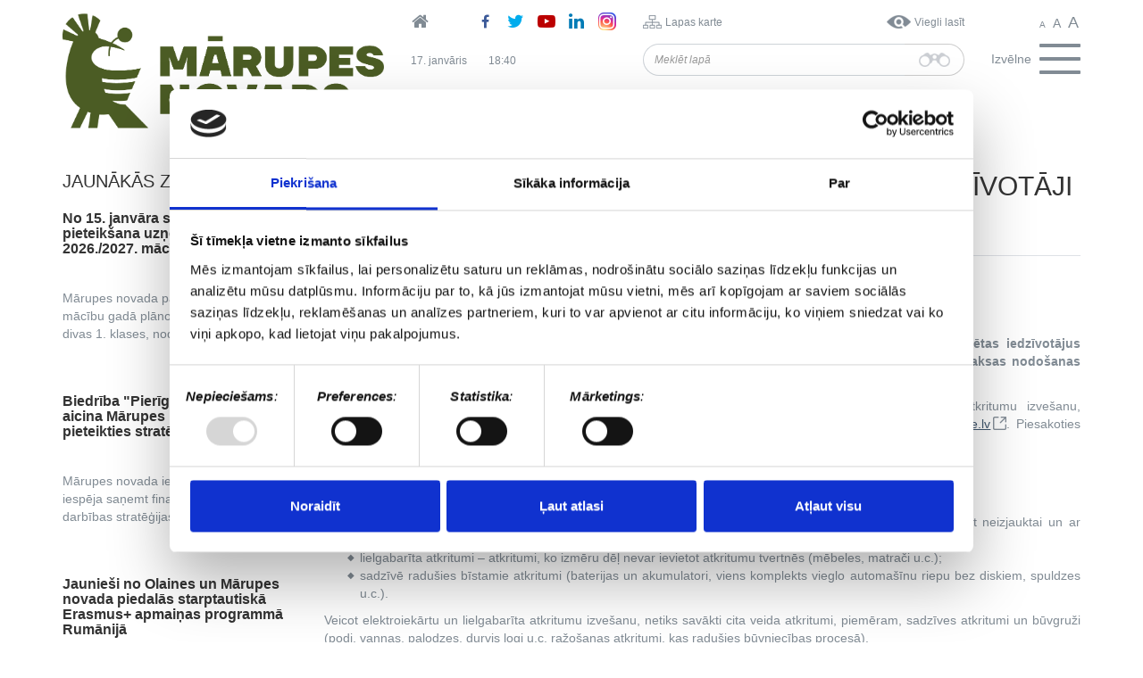

--- FILE ---
content_type: text/html; charset=UTF-8
request_url: https://www.marupe.lv/lv/zinas/marupes-pagasta-un-marupes-pilsetas-iedzivotaji-aicinati-piedalities-elektrotehnikas-un-2
body_size: 33527
content:
<!DOCTYPE html>
<html lang="lv" dir="ltr" prefix="content: http://purl.org/rss/1.0/modules/content/  dc: http://purl.org/dc/terms/  foaf: http://xmlns.com/foaf/0.1/  og: http://ogp.me/ns#  rdfs: http://www.w3.org/2000/01/rdf-schema#  schema: http://schema.org/  sioc: http://rdfs.org/sioc/ns#  sioct: http://rdfs.org/sioc/types#  skos: http://www.w3.org/2004/02/skos/core#  xsd: http://www.w3.org/2001/XMLSchema# ">
  <head>
	<script id="Cookiebot" src="https://consent.cookiebot.com/uc.js" data-cbid="a4a1ef74-c5b9-4ea5-986b-b07ea6675767" data-blockingmode="auto" type="text/javascript"></script>
    <meta charset="utf-8" />
<meta name="Generator" content="Drupal 9 (https://www.drupal.org)" />
<meta name="MobileOptimized" content="width" />
<meta name="HandheldFriendly" content="true" />
<meta name="viewport" content="width=device-width, initial-scale=1.0" />
<link rel="alternate" hreflang="lv" href="https://www.marupe.lv/lv/zinas/marupes-pagasta-un-marupes-pilsetas-iedzivotaji-aicinati-piedalities-elektrotehnikas-un-2" />
<link rel="icon" href="/sites/default/files/Favicon_M.png" type="image/png" />
<link rel="canonical" href="https://www.marupe.lv/lv/zinas/marupes-pagasta-un-marupes-pilsetas-iedzivotaji-aicinati-piedalities-elektrotehnikas-un-2" />
<link rel="shortlink" href="https://www.marupe.lv/lv/node/16769" />

    <title>Mārupes pagasta un Mārupes pilsētas iedzīvotāji aicināti piedalīties elektrotehnikas un lielgabarīta atkritumu nodošanas akcijā | Mārupe</title>
    <link rel="stylesheet" media="all" href="/sites/default/files/css/css_7u9uh6dca9aiECRTP1DMREIKA1KwTafMSpDdUpLpscc.css" />
<link rel="stylesheet" media="all" href="/sites/default/files/css/css_pXPj2yIgW0kXIA-u1d2bkNySyD8JOKwKx3JD_Gvg5WU.css" />

    
    <!-- Global Site Tag (gtag.js) - Google Analytics -->
    <script async src="https://www.googletagmanager.com/gtag/js?id=UA-107375243-1"></script>
    <script>
      window.dataLayer = window.dataLayer || [];
      function gtag(){dataLayer.push(arguments)};
      gtag('js', new Date());

      gtag('config', 'UA-107375243-1');
    </script>
	<meta name="description" content="marupe.lv – Uzticams avots vietējiem par notikumiem, pasākumiem un pašvaldības aktualitātēm Mārupes novadā.">
	<meta name="keywords" content="Mārupe, Babīte, Latvija, jaunumi, pašvaldība, izglītība, kultūra, sports, pasākumi, sabiedrība">
	<meta name="author" content="Mārupe">

	<!-- Open Graph meta tagi -->
	<meta property="og:title" content="marupe.lv – Uzticams avots vietējiem par notikumiem, pasākumiem un pašvaldības aktualitātēm Mārupes novadā.">
	<meta property="og:description" content="Sekojiet līdzi jaunākajiem notikumiem, pasākumiem un pašvaldības aktualitātēm Mārupes novadā.">
	<meta property="og:type" content="website">
	<meta property="og:url" content="https://www.marupe.lv/">
	<meta property="og:site_name" content="Mārupe">
	<meta property="og:image" content="https://www.marupe.lv/sites/default/files/marupes_novads_logo_dalities.png">
	<meta property="og:locale" content="lv_LV">
  </head>
  <body>
        <a href="#main-content" class="visually-hidden focusable">
      Pārlekt uz galveno saturu
    </a>
    
      <div class="dialog-off-canvas-main-canvas" data-off-canvas-main-canvas>
    <header class="header">
  <div class="header__top">
              <div class="container">
        <div class="row">
          <div class="col-xs-12 col-sm-4">
              <div class="region region_header-left">
    <div class="block block_logo">
  
    
      <a href="/lv"><img src="/sites/default/files/MarupesNovads_logo-07.png" alt="Logo" class="img-responsive" /></a>
  </div>

  </div>

          </div>
          <div class="col-xs-12 col-sm-8">
            <div class="row">
              <div class="col-xs-12 col-sm-4">
                  <div class="region region_header-center-top-left">
    <div class="block block_headersociallinks">
  
    
      <div class="row">
      <div class="col-xs-12 col-sm-3 left-col">
        <a href="/lv">
          <i class="fa fa-home" aria-hidden="true"></i>
        </a>
      </div>
      <div class="hidden-xs col-sm-9 right-col">
                  <a href="https://www.facebook.com/Marupesnovads/" target="_blank">
            <i class="fa fa-facebook" aria-hidden="true"></i>
          </a>
                          <a href="https://twitter.com/marupes_novads" target="_blank">
            <i class="fa fa-twitter" aria-hidden="true"></i>
          </a>
                          <a href="https://www.youtube.com/channel/UCh_R63a6Cs1CpzuvWf8fwzA?&amp;ab_channel=M%C4%81rupesnovads" target="_blank">
            <i class="fa fa-youtube-play" aria-hidden="true"></i>
          </a>
                          <a href="https://www.linkedin.com/company/77000506/admin/feed/posts/" target="_blank">
            <i class="fa fa-linkedin" aria-hidden="true"></i>
          </a>
                          <a href="https://www.instagram.com/marupes_novads/?hl=lv" target="_blank">
            <i class="fa fa-instagram" aria-hidden="true"></i>
          </a>
              </div>
    </div>
  </div>

  </div>

              </div>
              <div class="col-xs-7 col-sm-6">
                  <div class="region region_header-center-top-right">
    <div class="block block_header-shortcut-block">
    
        
            <div class="row">
            <div class="col-xs-6 left-col">
                <span class="icon-sitemap"></span>
                <span class="link">
                    <a href="/lv/lapas-karte">Lapas karte</a>
                </span>
            </div>
            <div class="col-xs-6 right-col">
                <span class="icon-eye"></span>
                <span class="link">
                    <a href="/lv/viegli-lasit">Viegli lasīt</a>
                </span>
            </div>
        </div>
    </div>

  </div>

              </div>
              <div class="col-xs-5 col-sm-2">
                  <div class="region region_header-right">
    <div class="block block_fontsizeswitcher">
  
    
      <div class="block-content block-content_font-size-switcher display display_full"></div>

    <button type="button" class="btn btn-xs btn-default font-smaller">
      <span class="text">A</span>
    </button>
    <button type="button" class="btn btn-xs btn-default font-default">
      <span class="text">A</span>
    </button>
    <button type="button" class="btn btn-xs btn-default font-larger">
      <span class="text">A</span>
    </button>
  </div>

  </div>

              </div>
            </div>
            <div class="row">
              <div class="hidden-xs col-sm-4">
                  <div class="region region_header-center-bottom-left">
    <div class="block block_datetime-top-left">
  
    
      <div class="js-current-datetime-wrapper"><div data-current-datetime-update="j. F">
  17. Janvāris
</div>
</div>
  </div>
<div class="block block_datetime-top-right">
  
    
      <div class="js-current-datetime-wrapper"><div data-current-datetime-update="H:i">
  20:40
</div>
</div>
  </div>

  </div>

              </div>
              <div class="col-xs-8 col-sm-6">
                  <div class="region region_header-center-bottom-right">
    <div class="search-form block block_searchformblock" data-drupal-selector="search-form" role="search">
  
    
      <form data-block-id="searchformblock" action="/lv/zinas/marupes-pagasta-un-marupes-pilsetas-iedzivotaji-aicinati-piedalities-elektrotehnikas-un-2" method="post" id="search-form" accept-charset="UTF-8">
  <div class="input-group js-form-wrapper form-wrapper" data-drupal-selector="edit-input-group" id="edit-input-group"><input placeholder="Meklēt lapā" class="form-control form-text required" data-drupal-selector="edit-query" type="text" id="edit-query" name="query" value="" size="60" maxlength="128" required="required" aria-required="true" />
<div class="input-group-addon js-form-wrapper form-wrapper" data-drupal-selector="edit-input-group-btn" id="edit-input-group-btn"><input class="search-icon button js-form-submit form-submit btn" data-drupal-selector="edit-submit" type="submit" id="edit-submit" name="op" value="" />
</div>
</div>
<input autocomplete="off" data-drupal-selector="form-u5z9jbs7q7-vjr0c6kuvnuujuff5kk8uzopfdkl5khc" type="hidden" name="form_build_id" value="form-U5Z9JBS7Q7_vjr0c6kUVNuUJUFF5kk8uZOPfDKl5KHc" />
<input data-drupal-selector="edit-search-form" type="hidden" name="form_id" value="search_form" />


</form>

  </div>

  </div>

              </div>
              <div class="col-xs-4 col-sm-2">
                <div class="navbar-header">
                  <button type="button" class="navbar-toggle collapsed" data-toggle="collapse" data-target="#navbar-collapse">
                    <span class="label hidden-xs hidden-sm">Izvēlne</span>
                    <span class="icons">
                      <span class="icon-bar icon-bar-top"></span>
                      <span class="icon-bar icon-bar-mid"></span>
                      <span class="icon-bar icon-bar-bottom"></span>
                    </span>
                  </button>
                </div>
              </div>
            </div>
          </div>
        </div>
      </div>
      </div>
  <div class="header__bottom">
                  <div id="navbar-collapse" class="collapse navbar-collapse">
          <div class="navbar-inner">
            <div class="container">
                <div class="region region_navigation">
    <nav  class="block block_main-navigation">
  
      <h2 class="block_title">Izvēlne</h2>
    

      
  
            <ul data-block-id="main_navigation" class="menu menu_main nav navbar-nav">
    
      
      <li>
              <span data-toggle="dropdown" role="button" aria-haspopup="true" aria-expanded="false"></span>
        <a href="https://www.marupe.lv/lv/palidziba-ukrainai">Palīdzība Ukrainai</a>
          
            <ul class="dropdown-menu level-1">
    
      
      <li>
              <a href="/index.php/lv/palidziba-ukrainai/valsts-instituciju-un-palidzibas-dienestu-kontakti" data-drupal-link-system-path="node/12616">Valsts institūciju un palīdzības dienestu kontakti</a>
          </li>
      <li>
              <a href="/index.php/lv/palidziba-ukrainai/vakances-begliem-marupes-novada" data-drupal-link-system-path="node/12841">Vakances bēgļiem Mārupes novadā</a>
          </li>
      <li>
              <a href="/index.php/lv/palidziba-ukrainai/palidziba-kara-begliem-un-gimenem-kas-uznem-beglus" data-drupal-link-system-path="node/12613">Palīdzība Mārupes novadā</a>
          </li>
      <li>
              <a href="/index.php/lv/palidziba-ukrainai/kara-beglu-ierasanas-latvija" data-drupal-link-system-path="node/12611">Kara bēgļu ierašanās Latvijā</a>
          </li>
      <li>
              <a href="/index.php/lv/palidziba-ukrainai/ka-pieteikt-palidzibas-sniegsanu" data-drupal-link-system-path="node/12556">Kā pieteikt palīdzības sniegšanu</a>
          </li>
      <li>
              <a href="/index.php/lv/palidziba-ukrainai/information-ukrainian-english-russian" data-drupal-link-system-path="node/12614">Information in Ukrainian, English</a>
          </li>
      <li>
              <a href="/index.php/lv/palidziba-ukrainai/visas-saistitas-zinas" data-drupal-link-system-path="node/12609">Visas saistītās ziņas</a>
          </li>
  

    </ul>
  
          </li>
      <li>
              <span data-toggle="dropdown" role="button" aria-haspopup="true" aria-expanded="false"></span>
        <a href="/index.php/lv/marupes-novads" data-drupal-link-system-path="node/10935">Mārupes novads</a>
          
            <ul class="dropdown-menu level-1">
    
      
      <li>
              <a href="/index.php/lv/marupes-novads/marupes-pilseta" data-drupal-link-system-path="node/14065">Mārupes pilsēta</a>
          </li>
      <li>
              <span data-toggle="dropdown" role="button" aria-haspopup="true" aria-expanded="false"></span>
        <a href="/index.php/lv/marupes-novads/babites-pagasts" data-drupal-link-system-path="node/14067">Babītes pagasts</a>
          
            <ul class="dropdown-menu level-2">
    
      
      <li>
              <a href="/index.php/lv/marupes-novads/babites-pagasts/babite" data-drupal-link-system-path="node/14070">Babīte</a>
          </li>
      <li>
              <a href="/index.php/lv/marupes-novads/babites-pagasts/blodnieki" data-drupal-link-system-path="node/14071">Bļodnieki</a>
          </li>
      <li>
              <a href="/index.php/lv/marupes-novads/babites-pagasts/brivkalni" data-drupal-link-system-path="node/14072">Brīvkalni</a>
          </li>
      <li>
              <a href="/index.php/lv/marupes-novads/babites-pagasts/cielavas" data-drupal-link-system-path="node/14073">Cielavas</a>
          </li>
      <li>
              <a href="/index.php/lv/marupes-novads/babites-pagasts/dzerves" data-drupal-link-system-path="node/14074">Dzērves</a>
          </li>
      <li>
              <a href="/index.php/lv/marupes-novads/babites-pagasts/dzilnuciems" data-drupal-link-system-path="node/14075">Dzilnuciems</a>
          </li>
      <li>
              <a href="/index.php/lv/marupes-novads/babites-pagasts/egluciems" data-drupal-link-system-path="node/14076">Egļuciems</a>
          </li>
      <li>
              <a href="/index.php/lv/marupes-novads/babites-pagasts/klives" data-drupal-link-system-path="node/14079">Klīves</a>
          </li>
      <li>
              <a href="/index.php/lv/marupes-novads/babites-pagasts/lapsas" data-drupal-link-system-path="node/14081">Lapsas</a>
          </li>
      <li>
              <a href="/index.php/lv/marupes-novads/babites-pagasts/liberi" data-drupal-link-system-path="node/14082">Liberi</a>
          </li>
      <li>
              <a href="/index.php/lv/marupes-novads/babites-pagasts/mezares" data-drupal-link-system-path="node/14083">Mežāres</a>
          </li>
      <li>
              <a href="/index.php/lv/marupes-novads/babites-pagasts/pinki" data-drupal-link-system-path="node/14086">Piņķi</a>
          </li>
      <li>
              <a href="/index.php/lv/marupes-novads/babites-pagasts/pluguciems" data-drupal-link-system-path="node/14087">Pluģuciems</a>
          </li>
      <li>
              <a href="/index.php/lv/marupes-novads/babites-pagasts/priezciems" data-drupal-link-system-path="node/14088">Priežciems</a>
          </li>
      <li>
              <a href="/index.php/lv/marupes-novads/babites-pagasts/sebruciems" data-drupal-link-system-path="node/14089">Sēbruciems</a>
          </li>
      <li>
              <a href="/index.php/lv/marupes-novads/babites-pagasts/skarduciems" data-drupal-link-system-path="node/14207">Skārduciems</a>
          </li>
      <li>
              <a href="/index.php/lv/marupes-novads/babites-pagasts/spilve" data-drupal-link-system-path="node/14093">Spilve</a>
          </li>
      <li>
              <a href="/index.php/lv/marupes-novads/babites-pagasts/trenci" data-drupal-link-system-path="node/14096">Trenči</a>
          </li>
      <li>
              <a href="/index.php/lv/marupes-novads/babites-pagasts/vikuli" data-drupal-link-system-path="node/14099">Vīkuļi</a>
          </li>
  

    </ul>
  
          </li>
      <li>
              <span data-toggle="dropdown" role="button" aria-haspopup="true" aria-expanded="false"></span>
        <a href="/index.php/lv/marupes-novads/marupes-pagasts" data-drupal-link-system-path="node/14068">Mārupes pagasts</a>
          
            <ul class="dropdown-menu level-2">
    
      
      <li>
              <a href="/index.php/lv/marupes-novads/marupes-pagasts/jaunmarupe" data-drupal-link-system-path="node/618">Jaunmārupe</a>
          </li>
      <li>
              <a href="/index.php/lv/marupes-novads/marupes-pagasts/skulte" data-drupal-link-system-path="node/619">Skulte</a>
          </li>
      <li>
              <a href="/index.php/lv/marupes-novads/marupes-pagasts/tiraine" data-drupal-link-system-path="node/617">Tīraine</a>
          </li>
      <li>
              <a href="/index.php/lv/marupes-novads/marupes-pagasts/vetras" data-drupal-link-system-path="node/620">Vētras</a>
          </li>
  

    </ul>
  
          </li>
      <li>
              <span data-toggle="dropdown" role="button" aria-haspopup="true" aria-expanded="false"></span>
        <a href="/index.php/lv/marupes-novads/salas-pagasts" data-drupal-link-system-path="node/14069">Salas pagasts</a>
          
            <ul class="dropdown-menu level-2">
    
      
      <li>
              <a href="/index.php/lv/marupes-novads/salas-pagasts/gatciems" data-drupal-link-system-path="node/14077">Gātciems</a>
          </li>
      <li>
              <a href="/index.php/lv/marupes-novads/salas-pagasts/kagi" data-drupal-link-system-path="node/14078">Kaģi</a>
          </li>
      <li>
              <a href="/index.php/lv/marupes-novads/salas-pagasts/kudra" data-drupal-link-system-path="node/14080">Kūdra</a>
          </li>
      <li>
              <a href="/index.php/lv/marupes-novads/salas-pagasts/pavasari" data-drupal-link-system-path="node/14084">Pavasari</a>
          </li>
      <li>
              <a href="/index.php/lv/marupes-novads/salas-pagasts/pernciems" data-drupal-link-system-path="node/14085">Pērnciems</a>
          </li>
      <li>
              <a href="/index.php/lv/marupes-novads/salas-pagasts/silmalas" data-drupal-link-system-path="node/14090">Silmalas</a>
          </li>
      <li>
              <a href="/index.php/lv/marupes-novads/salas-pagasts/sipolciems" data-drupal-link-system-path="node/14091">Sīpolciems</a>
          </li>
      <li>
              <a href="/index.php/lv/marupes-novads/salas-pagasts/straupciems" data-drupal-link-system-path="node/14095">Straupciems</a>
          </li>
      <li>
              <a href="/index.php/lv/marupes-novads/salas-pagasts/spunciems" data-drupal-link-system-path="node/14094">Spuņciems</a>
          </li>
      <li>
              <a href="/index.php/lv/marupes-novads/salas-pagasts/varkali" data-drupal-link-system-path="node/14097">Varkaļi</a>
          </li>
  

    </ul>
  
          </li>
      <li>
              <span data-toggle="dropdown" role="button" aria-haspopup="true" aria-expanded="false"></span>
        <a href="/index.php/lv/marupes-novads/vesture" data-drupal-link-system-path="node/621">Vēsture</a>
          
            <ul class="dropdown-menu level-2">
    
      
      <li>
              <a href="/index.php/lv/marupes-novads/vesture/babites-un-salas-pagastu-ciemu-vesture" data-drupal-link-system-path="node/14103">Babītes un Salas pagastu ciemu vēsture</a>
          </li>
      <li>
              <a href="/index.php/lv/marupes-novads/vesture/babites-un-salas-pagastu-vesture" data-drupal-link-system-path="node/10971">Babītes un Salas pagastu vēsture</a>
          </li>
      <li>
              <a href="/index.php/lv/marupes-novads/vesture/marupes-pagasta-vesture" data-drupal-link-system-path="node/10969">Mārupes pagasta vēsture</a>
          </li>
      <li>
              <a href="/index.php/lv/marupes-novads/vesture/digitala-izstade-neizzinatas-vestures-lappuses" data-drupal-link-system-path="node/10973">Digitālā izstāde NEIZZINĀTĀS VĒSTURES LAPPUSES</a>
          </li>
  

    </ul>
  
          </li>
      <li>
              <a href="/index.php/lv/marupes-novads/simbolika" data-drupal-link-system-path="node/623">Simbolika</a>
          </li>
      <li>
              <a href="/index.php/lv/marupes-novads/himna" data-drupal-link-system-path="node/624">Himna</a>
          </li>
      <li>
              <a href="/index.php/lv/apbalvojumi" data-drupal-link-system-path="node/625">Apbalvojumi</a>
          </li>
      <li>
              <a href="/index.php/lv/marupes-novads/demografiskie-raditaji" data-drupal-link-system-path="node/12908">Demogrāfiskie rādītāji</a>
          </li>
  

    </ul>
  
          </li>
      <li>
              <span data-toggle="dropdown" role="button" aria-haspopup="true" aria-expanded="false"></span>
        <a href="/index.php/lv/izglitiba" data-drupal-link-system-path="node/626">Izglītība</a>
          
            <ul class="dropdown-menu level-1">
    
      
      <li>
              <a href="/index.php/lv/izglitiba/zinas" data-drupal-link-system-path="news/3">Izglītības ziņas</a>
          </li>
      <li>
              <a href="/index.php/lv/izglitiba/domu-daritava-vecakiem" data-drupal-link-system-path="node/17399">Domu darītava vecākiem</a>
          </li>
      <li>
              <a href="/index.php/lv/izglitiba/notikumi" data-drupal-link-system-path="events/monthly/54">Izglītības notikumu kalendārs</a>
          </li>
      <li>
              <a href="https://www.marupe.lv/lv/marupes-novada-pasvaldiba/iestades/izglitibas-kulturas-un-sporta-parvalde">Izglītības,  kultūras un sporta pārvalde</a>
          </li>
      <li>
              <span data-toggle="dropdown" role="button" aria-haspopup="true" aria-expanded="false"></span>
        <a href="/index.php/lv/izglitiba/izglitibas-iestades" data-drupal-link-system-path="node/628">Izglītības iestādes</a>
          
            <ul class="dropdown-menu level-2">
    
      
      <li>
              <span data-toggle="dropdown" role="button" aria-haspopup="true" aria-expanded="false"></span>
        <a href="/index.php/lv/izglitiba/izglitibas-iestades/pasvaldibas-izglitibas-iestades" data-drupal-link-system-path="node/14903">Pašvaldības izglītības iestādes</a>
          
            <ul class="dropdown-menu level-3">
    
      
      <li>
              <span data-toggle="dropdown" role="button" aria-haspopup="true" aria-expanded="false"></span>
        <a href="/index.php/lv/izglitiba/izglitibas-iestades/pasvaldibas-izglitibas-iestades/pirmsskolas" data-drupal-link-system-path="node/14905">Pirmsskolas</a>
          
            <ul class="dropdown-menu level-4">
    
      
      <li>
              <a href="/index.php/lv/izglitiba/izglitibas-iestades/pasvaldibas-izglitibas-iestades/pirmsskolas/babites-pirmsskolas" data-drupal-link-system-path="node/10795">Babītes pirmsskolas izglītības iestāde</a>
          </li>
      <li>
              <a href="/index.php/lv/izglitiba/izglitibas-iestades/pasvaldibas-izglitibas-iestades/pirmsskolas/pirmsskolas-izglitibas" data-drupal-link-system-path="node/633">Pirmsskolas izglītības iestāde &quot;Lienīte&quot;</a>
          </li>
      <li>
              <a href="/index.php/lv/izglitiba/izglitibas-iestades/pasvaldibas-izglitibas-iestades/pirmsskolas/pirmsskolas-izglitibas-0" data-drupal-link-system-path="node/635">Pirmsskolas izglītības iestāde &quot;Mārzemīte&quot;</a>
          </li>
      <li>
              <a href="/index.php/lv/izglitiba/izglitibas-iestades/pasvaldibas-izglitibas-iestades/pirmsskolas/pirmsskolas-izglitibas-1" data-drupal-link-system-path="node/10796">Pirmsskolas izglītības iestāde &quot;Saimīte&quot;</a>
          </li>
      <li>
              <a href="/index.php/lv/izglitiba/izglitibas-iestades/pasvaldibas-izglitibas-iestades/pirmsskolas/pirmsskolas-izglitibas-2" data-drupal-link-system-path="node/634">Pirmsskolas izglītības iestāde &quot;Zeltrīti&quot;</a>
          </li>
      <li>
              <a href="/index.php/lv/izglitiba/piiziluks" title="PII Zīļuks" data-drupal-link-system-path="node/11665">Pirmsskolas izglītības iestāde &quot;Zīļuks&quot;</a>
          </li>
      <li>
              <a href="/index.php/lv/izglitiba/izglitibas-iestades/pasvaldibas-izglitibas-iestades/pirmsskolas/marupes-novada-skultes" data-drupal-link-system-path="node/632">Mārupes novada Skultes sākumskola</a>
          </li>
      <li>
              <a href="/index.php/lv/izglitiba/izglitibas-iestades/pasvaldibas-izglitibas-iestades/pirmsskolas/marupes-pamatskola" data-drupal-link-system-path="node/630">Mārupes pamatskola</a>
          </li>
      <li>
              <a href="/index.php/lv/izglitiba/izglitibas-iestades/pasvaldibas-izglitibas-iestades/pirmsskolas/salas-sakumskola-0" data-drupal-link-system-path="node/21080">Salas sākumskola</a>
          </li>
  

    </ul>
  
          </li>
      <li>
              <span data-toggle="dropdown" role="button" aria-haspopup="true" aria-expanded="false"></span>
        <a href="/index.php/lv/izglitiba/izglitibas-iestades/pasvaldibas-izglitibas-iestades/skolas" data-drupal-link-system-path="node/14907">Skolas</a>
          
            <ul class="dropdown-menu level-4">
    
      
      <li>
              <a href="/index.php/lv/izglitiba/izglitibas-iestades/pasvaldibas-izglitibas-iestades/pirmsskolas/salas-sakumskola" data-drupal-link-system-path="node/10792">Salas sākumskola</a>
          </li>
      <li>
              <a href="https://www.marupe.lv/lv/izglitiba/izglitibas-iestades/pasvaldibas-izglitibas-iestades/pirmsskolas/marupes-novada-skultes">Mārupes novada Skultes sākumskola</a>
          </li>
      <li>
              <a href="/index.php/lv/izglitiba/izglitibas-iestades/pasvaldibas-izglitibas-iestades/skolas/jaunmarupes-pamatskola" data-drupal-link-system-path="node/631">Jaunmārupes pamatskola</a>
          </li>
      <li>
              <a href="https://www.marupe.lv/lv/izglitiba/izglitibas-iestades/pasvaldibas-izglitibas-iestades/pirmsskolas/marupes-pamatskola">Mārupes pamatskola</a>
          </li>
      <li>
              <a href="/index.php/lv/izglitiba/izglitibas-iestades/pasvaldibas-izglitibas-iestades/skolas/babites-vidusskola" data-drupal-link-system-path="node/10794">Babītes vidusskola</a>
          </li>
      <li>
              <a href="/index.php/lv/izglitiba/izglitibas-iestades/pasvaldibas-izglitibas-iestades/skolas/marupes-valsts-gimnazija" data-drupal-link-system-path="node/629">Mārupes Valsts ģimnāzija</a>
          </li>
  

    </ul>
  
          </li>
      <li>
              <span data-toggle="dropdown" role="button" aria-haspopup="true" aria-expanded="false"></span>
        <a href="/index.php/lv/izglitiba/izglitibas-iestades/pasvaldibas-izglitibas-iestades/interesu-un-profesionalas-ievirzes" data-drupal-link-system-path="node/14908">Interešu un profesionālās ievirzes izglītība</a>
          
            <ul class="dropdown-menu level-4">
    
      
      <li>
              <a href="/index.php/lv/izglitiba/izglitibas-iestades/pasvaldibas-izglitibas-iestades/interesu-un-profesionalas-ievirzes-2" data-drupal-link-system-path="node/10797">Babītes Mūzikas skola</a>
          </li>
      <li>
              <a href="/index.php/lv/izglitiba/izglitibas-iestades/pasvaldibas-izglitibas-iestades/interesu-un-profesionalas-ievirzes-1" data-drupal-link-system-path="node/636">Mārupes Mūzikas un mākslas skola</a>
          </li>
      <li>
              <a href="/index.php/lv/izglitiba/izglitibas-iestades/pasvaldibas-izglitibas-iestades/interesu-un-profesionalas-ievirzes-0" title="Mārupes novada Sporta skola" data-drupal-link-system-path="node/18006">Mārupes novada Sporta skola</a>
          </li>
  

    </ul>
  
          </li>
  

    </ul>
  
          </li>
      <li>
              <span data-toggle="dropdown" role="button" aria-haspopup="true" aria-expanded="false"></span>
        <a href="/index.php/lv/izglitiba/izglitibas-iestades/privatas-izglitibas-iestades" data-drupal-link-system-path="node/10834">Privātās izglītības iestādes novadā</a>
          
            <ul class="dropdown-menu level-3">
    
      
      <li>
              <span data-toggle="dropdown" role="button" aria-haspopup="true" aria-expanded="false"></span>
        <a href="/index.php/lv/izglitiba/izglitibas-iestades/privatas-izglitibas-iestades-novada/privatas-skolas" data-drupal-link-system-path="node/14913">Privātās skolas</a>
          
            <ul class="dropdown-menu level-4">
    
      
      <li>
              <a href="/index.php/lv/izglitiba/izglitibas-iestades/privatas-izglitibas-iestades-novada/privatas-skolas/babites-pagasta" data-drupal-link-system-path="node/15315">Babītes pagastā</a>
          </li>
      <li>
              <a href="/index.php/lv/izglitiba/izglitibas-iestades/privatas-izglitibas-iestades-novada/privatas-skolas/marupes-pagasta" data-drupal-link-system-path="node/15314">Mārupes pagastā</a>
          </li>
  

    </ul>
  
          </li>
      <li>
              <span data-toggle="dropdown" role="button" aria-haspopup="true" aria-expanded="false"></span>
        <a href="/index.php/lv/izglitiba/izglitibas-iestades/privatas-izglitibas-iestades-novada/privatas-pirmsskolas" data-drupal-link-system-path="node/14912">Privātās pirmsskolas</a>
          
            <ul class="dropdown-menu level-4">
    
      
      <li>
              <a href="/index.php/lv/izglitiba/izglitibas-iestades/privatas-izglitibas-iestades-novada/privatas-pirmsskolas/babites" data-drupal-link-system-path="node/15317">Babītes pagastā</a>
          </li>
      <li>
              <a href="/index.php/lv/izglitiba/izglitibas-iestades/privatas-izglitibas-iestades-novada/privatas-pirmsskolas/marupes" data-drupal-link-system-path="node/15316">Mārupes pagastā</a>
          </li>
      <li>
              <a href="/index.php/lv/izglitiba/izglitibas-iestades/privatas-izglitibas-iestades-novada/privatas-pirmsskolas/marupes-0" data-drupal-link-system-path="node/15318">Mārupes pilsētā</a>
          </li>
  

    </ul>
  
          </li>
  

    </ul>
  
          </li>
      <li>
              <a href="/index.php/lv/izglitiba/izglitibas-iestades/privatas-izglitibas-iestades-0" data-drupal-link-system-path="node/20687">Privātās izglītības iestādes</a>
          </li>
  

    </ul>
  
          </li>
      <li>
              <span data-toggle="dropdown" role="button" aria-haspopup="true" aria-expanded="false"></span>
        <a href="/index.php/lv/izglitiba/uznemsana-izglitibas-iestades" data-drupal-link-system-path="node/638">Uzņemšana izglītības iestādēs</a>
          
            <ul class="dropdown-menu level-2">
    
      
      <li>
              <a href="/index.php/lv/izglitiba/uznemsana-izglitibas-iestades/uznemsana-1klase" data-drupal-link-system-path="node/11907">Uzņemšana 1.klasē</a>
          </li>
      <li>
              <a href="/index.php/lv/izglitiba/uznemsana-izglitibas-iestades/uznemsana-pirmsskolas-izglitibas-iestades" data-drupal-link-system-path="node/12038">Uzņemšana pirmsskolas izglītības iestādēs</a>
          </li>
  

    </ul>
  
          </li>
      <li>
              <a href="/index.php/lv/izglitiba/skolenu-autobusu-marsruti" data-drupal-link-system-path="node/6103">Skolēnu autobusu maršruti</a>
          </li>
      <li>
              <span data-toggle="dropdown" role="button" aria-haspopup="true" aria-expanded="false"></span>
        <a href="/index.php/lv/izglitiba/atbalsts-izglitibas-ieguvei-privatajas-izglitibas-iestades" data-drupal-link-system-path="node/15032">Atbalsts izglītības ieguvei privātajās izglītības iestādēs</a>
          
            <ul class="dropdown-menu level-2">
    
      
      <li>
              <a href="/index.php/lv/izglitiba/atbalsts-izglitibas-ieguvei-privatajas-izglitibas-iestades/pirmsskolas-izglitibas" data-drupal-link-system-path="node/15033">Pirmsskolas izglītības iestādēs</a>
          </li>
      <li>
              <a href="/index.php/lv/izglitiba/atbalsts-izglitibas-ieguvei-privatajas-izglitibas-iestades/pamata-un-videjas-izglitibas" data-drupal-link-system-path="node/15034">Pamata un vidējās izglītības iestādēs</a>
          </li>
  

    </ul>
  
          </li>
      <li>
              <span data-toggle="dropdown" role="button" aria-haspopup="true" aria-expanded="false"></span>
        <a href="/index.php/lv/izglitiba/auklu-pakalpojuma-lidzfinansesana" data-drupal-link-system-path="node/640">Aukļu pakalpojuma līdzfinansēšana</a>
          
            <ul class="dropdown-menu level-2">
    
      
      <li>
              <a href="/index.php/lv/izglitiba/auklu-pakalpojuma-lidzfinansesana/e-rekinu-sistema" data-drupal-link-system-path="node/5173">E-rēķinu sistēma</a>
          </li>
      <li>
              <a href="/index.php/lv/izglitiba/auklu-pakalpojuma-lidzfinansesana/auklu-datu-baze" data-drupal-link-system-path="node/9515">Aukļu datu bāze</a>
          </li>
  

    </ul>
  
          </li>
      <li>
              <a href="/index.php/lv/izglitiba/interesu-programmu-licencesana" data-drupal-link-system-path="node/642">Interešu programmu licencēšana</a>
          </li>
      <li>
              <span data-toggle="dropdown" role="button" aria-haspopup="true" aria-expanded="false"></span>
        <a href="/index.php/lv/izglitiba/atbalsts-profesionalas-ievirzes-izglitibas-ieguvei" data-drupal-link-system-path="node/14794">ATBALSTS PROFESIONĀLĀS IEVIRZES IZGLĪTĪBAS IEGUVEI</a>
          
            <ul class="dropdown-menu level-2">
    
      
      <li>
              <a href="/index.php/lv/izglitiba/atbalsts-profesionalas-ievirzes-izglitibas-ieguvei/marupes-novada-pasvaldibas-izglitibas" data-drupal-link-system-path="node/18359">Mārupes novada pašvaldības izglītības iestādēs</a>
          </li>
      <li>
              <a href="/index.php/lv/izglitiba/atbalsts-profesionalas-ievirzes-izglitibas-ieguvei/citu-pasvaldibu-izglitibas-iestades" data-drupal-link-system-path="node/18360">Citu pašvaldību izglītības iestādēs</a>
          </li>
  

    </ul>
  
          </li>
      <li>
              <a href="/index.php/lv/izglitiba/balva-gada-pedagogs" data-drupal-link-system-path="node/4730">Balva &quot;Gada pedagogs&quot;</a>
          </li>
      <li>
              <span data-toggle="dropdown" role="button" aria-haspopup="true" aria-expanded="false"></span>
        <a href="/index.php/lv/izglitiba/metodiskais-darbs" data-drupal-link-system-path="node/12270">Metodiskais darbs</a>
          
            <ul class="dropdown-menu level-2">
    
      
      <li>
              <a href="/index.php/lv/izglitiba/metodiskais-darbs/darba-plani" data-drupal-link-system-path="node/12522">Darba plāni</a>
          </li>
      <li>
              <a href="/index.php/lv/izglitiba/metodiskais-darbs/macibu-jomu-koordinatori" data-drupal-link-system-path="node/12438">Mācību jomu koordinatori</a>
          </li>
      <li>
              <a href="/index.php/lv/izglitiba/metodiskais-darbs/pedagogu-profesionalas-pilnveides-programmmas" data-drupal-link-system-path="node/12437">Pedagogu profesionālās pilnveides programmmas</a>
          </li>
      <li>
              <a href="/index.php/lv/izglitiba/metodiskais-darbs/projekts-pedagogu-profesionala-atbalsta-sistemas-izveide" data-drupal-link-system-path="node/23130">Projekts &quot;Pedagogu profesionālā atbalsta sistēmas izveide&quot;</a>
          </li>
  

    </ul>
  
          </li>
      <li>
              <a href="/index.php/lv/izglitiba/pedagogiski-mediciniska-komisija" data-drupal-link-system-path="node/11968">Pedagoģiski medicīniskā komisija</a>
          </li>
      <li>
              <a href="/index.php/lv/izglitiba/vasaras-nometnes-2025" data-drupal-link-system-path="node/13155">Vasaras nometnes</a>
          </li>
      <li>
              <span data-toggle="dropdown" role="button" aria-haspopup="true" aria-expanded="false"></span>
        <a href="/index.php/lv/izglitiba/projekti" data-drupal-link-system-path="node/13509">Projekti</a>
          
            <ul class="dropdown-menu level-2">
    
      
      <li>
              <a href="/index.php/lv/izglitiba/projekti/digitalas-plaisas-mazinasana-sociali-neaizsargatajam-grupam-un-izglitibas" data-drupal-link-system-path="node/21096">Digitālās plaisas mazināšana sociāli neaizsargātajām grupām un izglītības iestādēs</a>
          </li>
      <li>
              <a href="/index.php/lv/izglitiba/projekti/atbalsts-izglitojamo-individualo-kompetencu-attistibai" data-drupal-link-system-path="node/13510">Atbalsts izglītojamo individuālo kompetenču attīstībai</a>
          </li>
      <li>
              <a href="/index.php/lv/izglitiba/projekti/karjeras-izglitiba" data-drupal-link-system-path="node/11994">Karjeras izglītība</a>
          </li>
      <li>
              <a href="/index.php/lv/izglitiba/projekti/projekts-nodarbinato-personu-profesionalas-kompetences-pilnveide" data-drupal-link-system-path="node/4991">Projekts “Nodarbināto personu profesionālās kompetences pilnveide”</a>
          </li>
      <li>
              <a href="/index.php/lv/izglitiba/projekti/projekts-pedagogu-profesionala-atbalsta-sistemas-izveide" data-drupal-link-system-path="node/23357">Projekts “Pedagogu profesionālā atbalsta sistēmas izveide”</a>
          </li>
      <li>
              <a href="/index.php/lv/izglitiba/projekti/stem-un-pilsoniskas-lidzdalibas-norises-plasakai-izglitibas-pieredzei-un" data-drupal-link-system-path="node/23365">STEM un pilsoniskās līdzdalības norises plašākai izglītības pieredzei un karjeras izvēlei</a>
          </li>
  

    </ul>
  
          </li>
      <li>
              <a href="/index.php/lv/izglitiba/stipendijas-toposajiem-pedagogiem" data-drupal-link-system-path="node/19806">Stipendijas topošajiem pedagogiem</a>
          </li>
      <li>
              <span data-toggle="dropdown" role="button" aria-haspopup="true" aria-expanded="false"></span>
        <a href="/index.php/lv/izglitiba/pieauguso-izglitiba" data-drupal-link-system-path="node/20324">Pieaugušo izglītība</a>
          
            <ul class="dropdown-menu level-2">
    
      
      <li>
              <a href="/index.php/lv/izglitiba/pieauguso-izglitiba/macibu-kalendars" data-drupal-link-system-path="node/20325">Mācību kalendārs</a>
          </li>
      <li>
              <a href="/index.php/lv/izglitiba/pieauguso-izglitiba/macibu-arhivs" data-drupal-link-system-path="node/20357">Mācību arhīvs</a>
          </li>
      <li>
              <a href="/index.php/lv/izglitiba/pieauguso-izglitiba/interesu-izglitibas-iespejas-pieaugusajiem" data-drupal-link-system-path="node/20364">Interešu izglītības iespējas pieaugušajiem</a>
          </li>
  

    </ul>
  
          </li>
  

    </ul>
  
          </li>
      <li>
              <span data-toggle="dropdown" role="button" aria-haspopup="true" aria-expanded="false"></span>
        <a href="/index.php/lv/kultura" data-drupal-link-system-path="node/643">Kultūra</a>
          
            <ul class="dropdown-menu level-1">
    
      
      <li>
              <a href="/index.php/lv/kultura/zinas" data-drupal-link-system-path="news/2">Kultūras ziņas</a>
          </li>
      <li>
              <a href="/index.php/lv/kultura/notikumi" data-drupal-link-system-path="events/monthly/55">Kultūras notikumu kalendārs</a>
          </li>
      <li>
              <a href="/index.php/lv/kultura/marupes-kulturas-nams" data-drupal-link-system-path="node/644">Mārupes Kultūras nams</a>
          </li>
      <li>
              <a href="/index.php/lv/marupes-novada-pasvaldiba/iestades/marupes-novada-pasvaldibas-babites-kulturizglitibas-centrs" title="Babītes Kultūrizglītības centrs" data-drupal-link-system-path="node/18355">Babītes Kultūrizglītības centrs</a>
          </li>
      <li>
              <a href="/index.php/lv/kultura/babites-kulturizglitibas-centra-filiale-salas-pagasta-vietvalzi" data-drupal-link-system-path="node/10823">Babītes kultūrizglītības centra filiāle Salas pagastā &quot;Vietvalži&quot;</a>
          </li>
      <li>
              <span data-toggle="dropdown" role="button" aria-haspopup="true" aria-expanded="false"></span>
        <a href="/index.php/lv/kultura/kolektivi" data-drupal-link-system-path="node/645">Kolektīvi</a>
          
            <ul class="dropdown-menu level-2">
    
      
      <li>
              <span data-toggle="dropdown" role="button" aria-haspopup="true" aria-expanded="false"></span>
        <a href="/index.php/lv/kultura/kolektivi/kolektivi-marupes-pagasta" data-drupal-link-system-path="node/10826">Mārupes pagastā</a>
          
            <ul class="dropdown-menu level-3">
    
      
      <li>
              <a href="/index.php/lv/kultura/kolektivi/marupes-pagasta/jauktais-koris-marupe" data-drupal-link-system-path="node/646">Jauktais koris MĀRUPE</a>
          </li>
      <li>
              <a href="/index.php/lv/kultura/kolektivi/marupes-pagasta/sieviesu-senioru-koris-noktirne" data-drupal-link-system-path="node/647">Sieviešu senioru koris NOKTIRNE</a>
          </li>
      <li>
              <a href="/index.php/lv/kultura/kolektivi/marupes-pagasta/jaunmarupes-jauktais-koris-universum" data-drupal-link-system-path="node/649">Jaunmārupes jauktais koris UNIVERSUM</a>
          </li>
      <li>
              <a href="/index.php/lv/kultura/kolektivi/marupes-pagasta/sieviesu-vokalais-ansamblis-dzelde" data-drupal-link-system-path="node/650">Sieviešu vokālais ansamblis DZELDE</a>
          </li>
      <li>
              <a href="/index.php/lv/kultura/kolektivi/marupes-pagasta/sieviesu-senioru-vokalais-ansamblis-piladzis" data-drupal-link-system-path="node/651">Sieviešu senioru vokālais ansamblis PĪLĀDZIS</a>
          </li>
      <li>
              <a href="/index.php/lv/kultura/kolektivi/marupes-pagasta/videjas-paaudzes-deju-kolektivs-marupiesi" data-drupal-link-system-path="node/653">Vidējās paaudzes deju kolektīvs MĀRUPIEŠI</a>
          </li>
      <li>
              <a href="/index.php/lv/kultura/kolektivi/marupes-pagasta/marupes-kulturas-nama-videjas-paaudzes-deju-kolektivs-krustu" data-drupal-link-system-path="node/9608">Vidējās paaudzes deju kolektīvs KRUSTU ŠĶĒRSU</a>
          </li>
      <li>
              <a href="/index.php/lv/kultura/kolektivi/marupes-pagasta/jauniesu-deju-kolektivs-marupe" data-drupal-link-system-path="node/654">Jauniešu deju kolektīvs MĀRUPE</a>
          </li>
      <li>
              <a href="/index.php/lv/kultura/kolektivi/marupes-pagasta/bernu-tautas-deju-kolektivs-pupukeni" data-drupal-link-system-path="node/655">Bērnu tautas deju kolektīvs PUPUĶĒNI</a>
          </li>
      <li>
              <a href="/index.php/lv/kultura/kolektivi/marupes-pagasta/veselibas-grupa-senioriem" data-drupal-link-system-path="node/659">Veselības grupa senioriem</a>
          </li>
      <li>
              <a href="/index.php/lv/kultura/kolektivi/marupes-pagasta/marupes-kulturas-nama-senioru-deju-kolektivs-klasesbiedri" data-drupal-link-system-path="node/11666">Senioru deju kolektīvs KLASESBIEDRI</a>
          </li>
      <li>
              <a href="/index.php/lv/kultura/kolektivi/marupes-pagasta/senioru-ansamblis-mezabele" data-drupal-link-system-path="node/18493">Senioru ansamblis MEŽĀBELE</a>
          </li>
  

    </ul>
  
          </li>
      <li>
              <span data-toggle="dropdown" role="button" aria-haspopup="true" aria-expanded="false"></span>
        <a href="/index.php/lv/kultura/kolektivi/kolektivi-salas-pagasta" data-drupal-link-system-path="node/10827">Salas pagastā</a>
          
            <ul class="dropdown-menu level-3">
    
      
      <li>
              <a href="/index.php/lv/kultura/kolektivi/salas-pagasta/salas-pagasta-koris" data-drupal-link-system-path="node/22138">Salas pagasta koris</a>
          </li>
      <li>
              <a href="/index.php/lv/kultura/kolektivi/salas-pagasta/popgrupa-piladzisi" data-drupal-link-system-path="node/10905">Popgrupa PĪLĀDZĪŠI</a>
          </li>
      <li>
              <a href="/index.php/lv/kultura/kolektivi/salas-pagasta/musdienu-deju-grupa-platins" data-drupal-link-system-path="node/10894">Mūsdienu deju grupa PLATĪNS</a>
          </li>
      <li>
              <a href="/index.php/lv/kultura/kolektivi/salas-pagasta/senioru-deju-kopa-gate" data-drupal-link-system-path="node/10861">Senioru deju kopa GĀTE</a>
          </li>
      <li>
              <a href="/index.php/lv/kultura/kolektivi/salas-pagasta/amatierteatris-kalamburs" data-drupal-link-system-path="node/10860">Amatierteātris KALAMBŪRS</a>
          </li>
  

    </ul>
  
          </li>
      <li>
              <span data-toggle="dropdown" role="button" aria-haspopup="true" aria-expanded="false"></span>
        <a href="/index.php/lv/kultura/kolektivi/kolektivi-babites-pagasta" data-drupal-link-system-path="node/10825">Babītes pagastā</a>
          
            <ul class="dropdown-menu level-3">
    
      
      <li>
              <a href="/index.php/lv/kultura/kolektivi/babites-pagasta/jauniesu-deju-kolektivs-kaspine" data-drupal-link-system-path="node/20091">Jauniešu deju kolektīvs KASPĪNE</a>
          </li>
      <li>
              <a href="/index.php/lv/kultura/kolektivi/babites-pagasta/kokletaju-ansamblis-balti" data-drupal-link-system-path="node/11044">Koklētāju ansamblis BALTI</a>
          </li>
      <li>
              <a href="/index.php/lv/kultura/kolektivi/babites-pagasta/popgrupas-ledenites-bon-bon-sokolade-zefirs-un-marmelade" data-drupal-link-system-path="node/10908">Popgrupas LEDENĪTES, BON BON, ŠOKOLĀDE, ZEFĪRS un MARMELĀDE</a>
          </li>
      <li>
              <a href="/index.php/lv/kultura/kolektivi/babites-pagasta/videjas-paaudzes-deju-kolektivs-darta" data-drupal-link-system-path="node/10846">Vidējās paaudzes deju kolektīvs DĀRTA</a>
          </li>
      <li>
              <a href="/index.php/lv/kultura/kolektivi/babites-pagasta/jauktais-koris-maska" data-drupal-link-system-path="node/10880">Jauktais koris MASKA</a>
          </li>
      <li>
              <a href="/index.php/lv/kultura/kolektivi/babites-pagasta/babites-jauktais-koris-atskana" data-drupal-link-system-path="node/10881">Babītes jauktais koris ATSKAŅA</a>
          </li>
  

    </ul>
  
          </li>
  

    </ul>
  
          </li>
      <li>
              <span data-toggle="dropdown" role="button" aria-haspopup="true" aria-expanded="false"></span>
        <a href="/index.php/lv/kultura/marupes-novada-biblioteka" data-drupal-link-system-path="node/16724">Mārupes novada bibliotēka</a>
          
            <ul class="dropdown-menu level-2">
    
      
      <li>
              <a href="/index.php/lv/kultura/marupes-novada-biblioteka-pinkos" data-drupal-link-system-path="node/10844">Mārupes novada bibliotēka Piņķos</a>
          </li>
      <li>
              <a href="/index.php/lv/kultura/marupes-novada-biblioteka/babites-biblioteka" data-drupal-link-system-path="node/10842">Babītes bibliotēka</a>
          </li>
      <li>
              <a href="/index.php/lv/kultura/marupes-novada-biblioteka/mazcenas-biblioteka" data-drupal-link-system-path="node/660">Mazcenas bibliotēka</a>
          </li>
      <li>
              <a href="/index.php/lv/kultura/marupes-novada-biblioteka/salas-biblioteka" data-drupal-link-system-path="node/10843">Salas bibliotēka</a>
          </li>
      <li>
              <span data-toggle="dropdown" role="button" aria-haspopup="true" aria-expanded="false"></span>
        <a href="/index.php/lv/kultura/marupes-novada-biblioteka/elektroniskais-kopkatalogs" data-drupal-link-system-path="node/10856">Elektroniskais kopkatalogs</a>
          
            <ul class="dropdown-menu level-3">
    
      
      <li>
              <a href="/index.php/lv/kultura/marupes-novada-biblioteka-pinkos/krajumi" data-drupal-link-system-path="node/10833">Krājumi</a>
          </li>
      <li>
              <a href="/index.php/lv/kultura/marupes-novada-biblioteka/elektroniskais-kopkatalogs/laikraksti-un-zurnali" data-drupal-link-system-path="node/663">Laikraksti un žurnāli</a>
          </li>
  

    </ul>
  
          </li>
      <li>
              <a href="/index.php/lv/kultura/marupes-novada-biblioteka/jaunieguvumi" data-drupal-link-system-path="node/16725">Jaunieguvumi</a>
          </li>
      <li>
              <a href="/index.php/lv/kultura/marupes-novada-biblioteka/novadpetnieciba" data-drupal-link-system-path="node/16726">Novadpētniecība</a>
          </li>
      <li>
              <a href="/index.php/lv/kultura/marupes-novada-biblioteka/datubazes" data-drupal-link-system-path="node/661">Datubāzes</a>
          </li>
      <li>
              <a href="/index.php/lv/kultura/marupes-novada-biblioteka/berniem-un-jauniesiem" data-drupal-link-system-path="node/664">Bērniem un jauniešiem</a>
          </li>
      <li>
              <a href="/index.php/lv/kultura/marupes-novada-biblioteka/aptaujas" data-drupal-link-system-path="node/16500">Aptaujas</a>
          </li>
  

    </ul>
  
          </li>
      <li>
              <a href="/index.php/lv/kultura/atbalsts-kulturas-projektiem" data-drupal-link-system-path="node/3708">Atbalsts kultūras projektiem</a>
          </li>
      <li>
              <a href="/index.php/lv/sunuburzins2025" data-drupal-link-system-path="node/13921">Suņu burziņš 2025</a>
          </li>
      <li>
              <a href="/index.php/lv/kultura/cela-uz-xiii-latvijas-skolu-jaunatnes-dziesmu-un-deju-svetkiem" data-drupal-link-system-path="node/18697">XIII Latvijas Skolu jaunatnes dziesmu un deju svētki | 2025</a>
          </li>
  

    </ul>
  
          </li>
      <li>
              <span data-toggle="dropdown" role="button" aria-haspopup="true" aria-expanded="false"></span>
        <a href="/index.php/lv/sports" data-drupal-link-system-path="node/665">Sports</a>
          
            <ul class="dropdown-menu level-1">
    
      
      <li>
              <span data-toggle="dropdown" role="button" aria-haspopup="true" aria-expanded="false"></span>
        <a href="/index.php/lv/sports/marupes-novada-sporta-laureats" data-drupal-link-system-path="node/19268">Mārupes novada sporta laureāts</a>
          
            <ul class="dropdown-menu level-2">
    
      
      <li>
              <a href="/index.php/lv/sports/marupes-novada-sporta-laureats/2025-gads" data-drupal-link-system-path="node/23664">2025. gads</a>
          </li>
      <li>
              <span data-toggle="dropdown" role="button" aria-haspopup="true" aria-expanded="false"></span>
        <a href="/index.php/lv/sports/marupes-novada-sporta-laureats/2023-gads" data-drupal-link-system-path="node/19269">2023. gads</a>
          
            <ul class="dropdown-menu level-3">
    
      
      <li>
              <span data-toggle="dropdown" role="button" aria-haspopup="true" aria-expanded="false"></span>
        <a href="/index.php/lv/sports/marupes-novada-sporta-laureats/2023-gads/marupes-novada-2023-gada-bernu-un-jauniesu-sporta" data-drupal-link-system-path="node/17807">Mārupes novada 2023. gada bērnu un jauniešu sporta laureāts</a>
          
            <ul class="dropdown-menu level-4">
    
      
      <li>
              <a href="/index.php/lv/sports/marupes-novada-2023-gada-bernu-un-jauniesu-sporta-laureats/pieteiksanas-kartiba" data-drupal-link-system-path="node/17806">Pieteikšanās kārtība</a>
          </li>
      <li>
              <a href="/index.php/lv/sports/marupes-novada-2023-gada-bernu-un-jauniesu-sporta-laureats/rezultati-un-apbalvosanas" data-drupal-link-system-path="node/17805">Rezultāti un apbalvošanas ceremonija</a>
          </li>
  

    </ul>
  
          </li>
      <li>
              <span data-toggle="dropdown" role="button" aria-haspopup="true" aria-expanded="false"></span>
        <a href="/index.php/lv/sports/marupes-novada-sporta-laureats/2023-gads/marupes-novada-2023-gada-sporta-laureats" data-drupal-link-system-path="node/17751">Mārupes novada 2023. gada sporta laureāts</a>
          
            <ul class="dropdown-menu level-4">
    
      
      <li>
              <a href="/index.php/lv/sports/marupes-novada-2023-gada-sporta-laureats/pieteiksanas-kartiba" data-drupal-link-system-path="node/18336">Pieteikšanās kārtība</a>
          </li>
      <li>
              <a href="/index.php/lv/apbalvosana" data-drupal-link-system-path="node/18337">Rezultāti un apbalvošanas ceremonija</a>
          </li>
  

    </ul>
  
          </li>
  

    </ul>
  
          </li>
      <li>
              <span data-toggle="dropdown" role="button" aria-haspopup="true" aria-expanded="false"></span>
        <a href="/index.php/lv/sports/marupes-novada-sporta-laureats/2024-gads" data-drupal-link-system-path="node/20745">2024. gads</a>
          
            <ul class="dropdown-menu level-3">
    
      
      <li>
              <a href="/index.php/lv/sports/marupes-novada-sporta-laureats/2024-gads/marupes-novada-2024-gada-bernu-un-jauniesu-sporta" data-drupal-link-system-path="node/20746">Mārupes novada 2024. gada bērnu un jauniešu sporta laureāts</a>
          </li>
      <li>
              <a href="/index.php/lv/sports/marupes-novada-sporta-laureats/2024-gads/marupes-novada-2024-gada-sporta-laureats" data-drupal-link-system-path="node/20747">Mārupes novada 2024. gada sporta laureāts</a>
          </li>
  

    </ul>
  
          </li>
  

    </ul>
  
          </li>
      <li>
              <span data-toggle="dropdown" role="button" aria-haspopup="true" aria-expanded="false"></span>
        <a href="/index.php/lv/sports/zinas" data-drupal-link-system-path="news/4">Sporta ziņas</a>
          
            <ul class="dropdown-menu level-2">
    
      
      <li>
              <a href="/index.php/lv/sports/sporta-aktualitates/izglitojosi-raksti-par-sportu" data-drupal-link-system-path="node/15399">Izglītojoši raksti par sportu</a>
          </li>
  

    </ul>
  
          </li>
      <li>
              <span data-toggle="dropdown" role="button" aria-haspopup="true" aria-expanded="false"></span>
        <a href="/index.php/lv/sports/notikumi" data-drupal-link-system-path="events/monthly/56">Notikumu kalendārs</a>
          
            <ul class="dropdown-menu level-2">
    
      
      <li>
              <a href="/index.php/lv/sports/notikumu-kalendars/pasakumu-saraksts" data-drupal-link-system-path="node/16607">Pasākumu saraksts</a>
          </li>
  

    </ul>
  
          </li>
      <li>
              <a href="/index.php/lv/sports/pasvaldibas-atbalsts-sporta-veicinasanai" data-drupal-link-system-path="node/3716">Pašvaldības atbalsts sporta veicināšanai</a>
          </li>
      <li>
              <span data-toggle="dropdown" role="button" aria-haspopup="true" aria-expanded="false"></span>
        <a href="/index.php/lv/sports/jaunums-marupes-novada-sporta-skola" data-drupal-link-system-path="node/16568">Mārupes novada Sporta skola</a>
          
            <ul class="dropdown-menu level-2">
    
      
      <li>
              <a href="/index.php/lv/sports/marupes-novada-sporta-skola/par-skolu" data-drupal-link-system-path="node/16598">Par skolu</a>
          </li>
      <li>
              <a href="/index.php/lv/sports/jaunums-marupes-novada-sporta-skola/marupes-novada-sporta-skolas-treneri" data-drupal-link-system-path="node/6742">Mārupes novada Sporta skolas treneri</a>
          </li>
      <li>
              <a href="/index.php/lv/sports/marupes-novada-sporta-skola/dokumenti" data-drupal-link-system-path="node/16599">Dokumenti</a>
          </li>
  

    </ul>
  
          </li>
      <li>
              <span data-toggle="dropdown" role="button" aria-haspopup="true" aria-expanded="false"></span>
        <a href="/index.php/lv/sports/babites-sporta-komplekss" data-drupal-link-system-path="node/18385">Babītes Sporta komplekss</a>
          
            <ul class="dropdown-menu level-2">
    
      
      <li>
              <a href="/index.php/lv/sports/babites-sporta-komplekss/telpu-noslodze" data-drupal-link-system-path="node/15142">Telpu noslodze un nodarbību grafiki</a>
          </li>
      <li>
              <a href="/index.php/lv/sports/babites-sporta-komplekss/tautas-un-pieauguso-sports" data-drupal-link-system-path="node/16603">Tautas un pieaugušo sports</a>
          </li>
  

    </ul>
  
          </li>
      <li>
              <span data-toggle="dropdown" role="button" aria-haspopup="true" aria-expanded="false"></span>
        <a href="/index.php/lv/sports/marupes-sporta-centrs" data-drupal-link-system-path="node/666">Mārupes Sporta centrs</a>
          
            <ul class="dropdown-menu level-2">
    
      
      <li>
              <a href="/index.php/lv/sports/marupes-sporta-centrs/telpu-noslodze" data-drupal-link-system-path="node/4732">Sporta kompleksu noslodze</a>
          </li>
      <li>
              <a href="/index.php/lv/sports/marupes-sporta-centrs/tautas-un-pieauguso-sports" data-drupal-link-system-path="node/16602">Tautas un pieaugušo sports</a>
          </li>
  

    </ul>
  
          </li>
      <li>
              <span data-toggle="dropdown" role="button" aria-haspopup="true" aria-expanded="false"></span>
        <a href="/index.php/lv/sports/pasvaldibas-sporta-bazes" data-drupal-link-system-path="node/667">Pašvaldības sporta bāzes</a>
          
            <ul class="dropdown-menu level-2">
    
      
      <li>
              <span data-toggle="dropdown" role="button" aria-haspopup="true" aria-expanded="false"></span>
        <a href="/index.php/lv/sports/pasvaldibas-sporta-bazes/marupes-pilseta" data-drupal-link-system-path="node/18935">Mārupes pilsēta</a>
          
            <ul class="dropdown-menu level-3">
    
      
      <li>
              <a href="/index.php/lv/sports/pasvaldibas-sporta-bazes/marupes-pilseta/marupes-valsts-gimnazijas-sporta-baze" data-drupal-link-system-path="node/670">Mārupes Valsts ģimnāzijas sporta bāze</a>
          </li>
      <li>
              <a href="/index.php/lv/sports/pasvaldibas-sporta-bazes/marupes-pilseta/marupes-sporta-komplekss" data-drupal-link-system-path="node/668">Mārupes sporta komplekss</a>
          </li>
  

    </ul>
  
          </li>
      <li>
              <span data-toggle="dropdown" role="button" aria-haspopup="true" aria-expanded="false"></span>
        <a href="/index.php/lv/sports/pasvaldibas-sporta-bazes/babites-pagasts" data-drupal-link-system-path="node/18932">Babītes pagasts</a>
          
            <ul class="dropdown-menu level-3">
    
      
      <li>
              <a href="/index.php/lv/sports/pasvaldibas-sporta-iestades-un-objekti/pasvaldibas-sporta-bazes/peldbaseini-un-pirtis-pinkos" data-drupal-link-system-path="node/10848">Peldbaseini un pirtis Piņķos</a>
          </li>
      <li>
              <a href="/index.php/lv/sports/pasvaldibas-sporta-bazes/babites-pagasts/pinku-multifunkcionalais-stadions" data-drupal-link-system-path="node/18931">Piņķu multifunkcionālais stadions</a>
          </li>
      <li>
              <a href="/index.php/lv/sports/pasvaldibas-sporta-bazes/babites-pagasts/sporta-zales-pinkos" data-drupal-link-system-path="node/10849">Sporta zāles Piņķos</a>
          </li>
      <li>
              <a href="/index.php/lv/sports/pasvaldibas-sporta-bazes/babites-pagasts/pludmales-volejbola-laukumi" data-drupal-link-system-path="node/10853">Pludmales volejbola laukumi</a>
          </li>
      <li>
              <a href="/index.php/lv/sports/pasvaldibas-sporta-bazes/babites-pagasts/ara-vingrosanas-trenazieri" data-drupal-link-system-path="node/10855">Āra vingrošanas trenažieri</a>
          </li>
      <li>
              <a href="/index.php/lv/sports/pasvaldibas-sporta-bazes/babites-pagasts/futbola-laukums-pinkos" data-drupal-link-system-path="node/10851">Futbola laukums Piņķos</a>
          </li>
      <li>
              <a href="/index.php/lv/sports/pasvaldibas-sporta-bazes/babites-pagasts/stritbola-laukumi-pinkos-un-babite" data-drupal-link-system-path="node/10852">Strītbola laukumi Piņķos un Babītē</a>
          </li>
      <li>
              <a href="/index.php/lv/sports/pasvaldibas-sporta-bazes/babites-pagasts/badmintona-laukums" data-drupal-link-system-path="node/21603">Badmintona laukums</a>
          </li>
      <li>
              <a href="/index.php/lv/sports/pasvaldibas-sporta-bazes/babites-pagasts/disku-golfa-laukums-pinkos" data-drupal-link-system-path="node/21606">Disku golfa laukums Piņķos</a>
          </li>
      <li>
              <a href="/index.php/lv/sports/pasvaldibas-sporta-bazes/babites-pagasts/ara-galda-tenisa-laukums-brivkalnos" data-drupal-link-system-path="node/21605">Āra galda tenisa laukums Brīvkalnos</a>
          </li>
  

    </ul>
  
          </li>
      <li>
              <span data-toggle="dropdown" role="button" aria-haspopup="true" aria-expanded="false"></span>
        <a href="/index.php/lv/sports/pasvaldibas-sporta-bazes/marupes-pagasts" data-drupal-link-system-path="node/18933">Mārupes pagasts</a>
          
            <ul class="dropdown-menu level-3">
    
      
      <li>
              <a href="/index.php/lv/sports/pasvaldibas-sporta-bazes/marupes-pagasts/tiraines-sporta-komplekss" data-drupal-link-system-path="node/669">Tīraines sporta komplekss</a>
          </li>
      <li>
              <a href="/index.php/lv/sports/pasvaldibas-sporta-bazes/marupes-pagasts/skultes-sakumskolas-sporta-baze" data-drupal-link-system-path="node/672">Skultes sākumskolas sporta bāze</a>
          </li>
      <li>
              <a href="/index.php/lv/sports/pasvaldibas-sporta-bazes/marupes-pagasts/jaunmarupes-pamatskolas-sporta-baze" data-drupal-link-system-path="node/671">Jaunmārupes pamatskolas sporta bāze</a>
          </li>
      <li>
              <a href="/index.php/lv/sports/pasvaldibas-sporta-bazes/marupes-pagasts/stadions-jaunmarupe" data-drupal-link-system-path="node/673">Stadions Jaunmārupē</a>
          </li>
      <li>
              <a href="/index.php/lv/sports/pasvaldibas-sporta-bazes/marupes-pagasts/sporta-laukums-gerberu-iela" data-drupal-link-system-path="node/676">Sporta laukums Gerberu ielā</a>
          </li>
      <li>
              <a href="/index.php/lv/sports/pasvaldibas-sporta-bazes/marupes-pagasts/stadions-skulte" data-drupal-link-system-path="node/674">Stadions Skultē</a>
          </li>
      <li>
              <a href="/index.php/lv/sports/pasvaldibas-sporta-bazes/marupes-pagasts/skeitparks-jaunmarupe" data-drupal-link-system-path="node/675">Skeitparks Jaunmārupē</a>
          </li>
  

    </ul>
  
          </li>
      <li>
              <span data-toggle="dropdown" role="button" aria-haspopup="true" aria-expanded="false"></span>
        <a href="/index.php/lv/sports/pasvaldibas-sporta-bazes/salas-pagasts" data-drupal-link-system-path="node/18934">Salas pagasts</a>
          
            <ul class="dropdown-menu level-3">
    
      
      <li>
              <a href="/index.php/lv/sports/pasvaldibas-sporta-bazes/salas-pagasts/futbola-laukums-spunciema" data-drupal-link-system-path="node/16605">Futbola laukums Spuņciemā</a>
          </li>
      <li>
              <a href="/index.php/lv/sports/pasvaldibas-sporta-bazes/salas-pagasts/spunciema-sporta-halle" data-drupal-link-system-path="node/10850">Spuņciema sporta halle</a>
          </li>
      <li>
              <a href="/index.php/lv/sports/pasvaldibas-sporta-bazes/salas-pagasts/stritbola-laukums-spunciema" data-drupal-link-system-path="node/18936">Strītbola laukums Spuņciemā</a>
          </li>
  

    </ul>
  
          </li>
      <li>
              <a href="/index.php/lv/sports/pasvaldibas-sporta-bazes/pasvaldibas-sporta-bazu-noma" data-drupal-link-system-path="node/19270">Pašvaldības sporta bāzu noma</a>
          </li>
  

    </ul>
  
          </li>
      <li>
              <a href="/index.php/lv/sports/jaunums-bezmaksas-vingrosanas-nodarbibas" data-drupal-link-system-path="node/19560">Bezmaksas vingrošanas nodarbības</a>
          </li>
      <li>
              <span data-toggle="dropdown" role="button" aria-haspopup="true" aria-expanded="false"></span>
        <a href="/index.php/lv/sports/marupes-novada-privatie-sporta-klubi" data-drupal-link-system-path="node/21104">Mārupes novada privātie sporta klubi</a>
          
            <ul class="dropdown-menu level-2">
    
      
      <li>
              <a href="/index.php/lv/sports/marupes-novada-privatie-sporta-klubi/bernu-hokeja-klubs-marupe" data-drupal-link-system-path="node/21125">Bērnu hokeja klubs &quot;Mārupe&quot;</a>
          </li>
      <li>
              <a href="/index.php/lv/sports/marupes-novada-privatie-sporta-klubi/individualo-treninu-futbola-skola-itfs-marupe" data-drupal-link-system-path="node/21099">Individuālo treniņu futbola skola &quot;ITFS Mārupe&quot;</a>
          </li>
      <li>
              <a href="/index.php/lv/sports/marupes-novada-privatie-sporta-klubi/acb-tenisa-klubs" data-drupal-link-system-path="node/9973">ACB Tenisa klubs</a>
          </li>
      <li>
              <a href="/index.php/lv/sports/marupes-novada-privatie-sporta-klubi/biedriba-sporta-klubs-babite" data-drupal-link-system-path="node/13200">Biedrība „Sporta klubs Babīte”</a>
          </li>
      <li>
              <a href="/index.php/lv/sports/sporta-aktualitates/marupes-novada-privatie-sporta-klubi/ruukki-pludmales-centrs" data-drupal-link-system-path="node/11926">RUUKKI pludmales centrs</a>
          </li>
      <li>
              <a href="/index.php/lv/sports/marupes-novada-privatie-sporta-klubi/marupes-tenisa-skola" data-drupal-link-system-path="node/9974">Mārupes tenisa skola</a>
          </li>
      <li>
              <a href="/index.php/lv/sports/marupes-novada-privatie-sporta-klubi/golfs-viesturi" data-drupal-link-system-path="node/9972">Golfs  “Viesturi”</a>
          </li>
      <li>
              <a href="/index.php/lv/sports/sporta-aktualitates/marupes-novada-privatie-sporta-klubi/rodrigo-lavina-hokeja-skola" data-drupal-link-system-path="node/18709">Rodrigo Laviņa hokeja skola</a>
          </li>
      <li>
              <a href="/index.php/lv/sports/sporta-aktualitates/marupes-novada-privatie-sporta-klubi/boksa-klubs-lion-gym" title="Sporta klubs LION GYM" data-drupal-link-system-path="node/18134">Sporta klubs LION GYM</a>
          </li>
      <li>
              <a href="/index.php/lv/sports/marupes-novada-privatie-sporta-klubi/marupes-bmx-klubs" data-drupal-link-system-path="node/9971">Mārupes BMX klubs</a>
          </li>
      <li>
              <a href="/index.php/lv/sports/marupes-novada-privatie-sporta-klubi/sporta-klubs-dzudo-klubs-marupe" data-drupal-link-system-path="node/9978">Sporta klubs “Džudo klubs Mārupe”</a>
          </li>
      <li>
              <a href="/index.php/lv/sports/sporta-aktualitates/marupes-novada-privatie-sporta-klubi/udens-sporta-biedriba-aqua-sports" data-drupal-link-system-path="node/13201">Ūdens sporta biedrība „Aqua sports”</a>
          </li>
      <li>
              <a href="/index.php/lv/sports/marupes-novada-privatie-sporta-klubi/zirgu-stallis-lielceri" data-drupal-link-system-path="node/9976">Zirgu stallis &quot;Lielceri&quot;</a>
          </li>
      <li>
              <a href="/index.php/lv/sports/marupes-novada-privatie-sporta-klubi/zirgu-stallis-tiraines-stalli" data-drupal-link-system-path="node/9977">Zirgu stallis &quot;Tīraines staļļi&quot;</a>
          </li>
      <li>
              <a href="/index.php/lv/sports/marupes-novada-privatie-sporta-klubi/marupes-auto-moto-klubs-bierini" data-drupal-link-system-path="node/9975">Mārupes auto moto klubs “Bieriņi”</a>
          </li>
  

    </ul>
  
          </li>
      <li>
              <a href="/index.php/lv/sports/sporta-un-aktivas-atputas-konsultativa-padome" data-drupal-link-system-path="node/13500">Sporta un aktīvās atpūtas konsultatīvā padome</a>
          </li>
      <li>
              <a href="/index.php/lv/sports/sporta-un-aktivas-atputas-attistibas-strategija" data-drupal-link-system-path="node/13581">Sporta un aktīvās atpūtas attīstības stratēģija</a>
          </li>
  

    </ul>
  
          </li>
      <li>
              <span data-toggle="dropdown" role="button" aria-haspopup="true" aria-expanded="false"></span>
        <a href="/index.php/lv/turisms" data-drupal-link-system-path="node/95">Tūrisms</a>
          
            <ul class="dropdown-menu level-1">
    
      
      <li>
              <a href="/index.php/lv/turisms/zinas" data-drupal-link-system-path="news/5">Tūrisma ziņas</a>
          </li>
      <li>
              <a href="/index.php/lv/turisms/notikumi" data-drupal-link-system-path="events/monthly/57">Tūrisma notikumu kalendārs</a>
          </li>
      <li>
              <span data-toggle="dropdown" role="button" aria-haspopup="true" aria-expanded="false"></span>
        <a href="/index.php/lv/turisms/iepazisti-marupes-novadu" data-drupal-link-system-path="node/12728">Iepazīsti Mārupes novadu</a>
          
            <ul class="dropdown-menu level-2">
    
      
      <li>
              <a href="/index.php/lv/turisms/iepazisti-marupes-novadu/par-turismu-novada" data-drupal-link-system-path="node/15272">Par tūrismu novadā</a>
          </li>
      <li>
              <a href="/index.php/lv/turisms/iepazisti-marupes-novadu/marupes-pilseta" data-drupal-link-system-path="node/15010">Mārupes pilsēta</a>
          </li>
      <li>
              <a href="/index.php/lv/turisms/iepazisti-marupes-novadu/marupes-pagasts" data-drupal-link-system-path="node/12729">Mārupes pagasts</a>
          </li>
      <li>
              <a href="/index.php/lv/turisms/iepazisti-marupes-novadu/babites-pagasts" data-drupal-link-system-path="node/12734">Babītes pagasts</a>
          </li>
      <li>
              <a href="/index.php/lv/turisms/iepazisti-marupes-novadu/salas-pagasts" data-drupal-link-system-path="node/12737">Salas pagasts</a>
          </li>
  

    </ul>
  
          </li>
      <li>
              <a href="/index.php/lv/turisms/turisma-karte" data-drupal-link-system-path="node/3725">Tūrisma karte</a>
          </li>
      <li>
              <a href="/index.php/lv/turisms/turisma-informacijas-un-amatu-maja" data-drupal-link-system-path="node/13179">Tūrisma informācijas un amatu māja</a>
          </li>
      <li>
              <span data-toggle="dropdown" role="button" aria-haspopup="true" aria-expanded="false"></span>
        <a href="/index.php/lv/turisms/gidi-un-marsruti" data-drupal-link-system-path="node/7241">Gidi un maršruti</a>
          
            <ul class="dropdown-menu level-2">
    
      
      <li>
              <a href="/index.php/lv/turisms/gidi-un-marsruti/velomarsruti" data-drupal-link-system-path="node/3605">Velomaršruti</a>
          </li>
      <li>
              <a href="/index.php/lv/turisms/gidi-un-marsruti/brivdienu-marsruti" data-drupal-link-system-path="node/13180">Brīvdienu maršruti</a>
          </li>
      <li>
              <a href="/index.php/lv/turisms/gidi-un-marsruti/gidi" data-drupal-link-system-path="node/7242">Gidi</a>
          </li>
      <li>
              <span data-toggle="dropdown" role="button" aria-haspopup="true" aria-expanded="false"></span>
        <a href="/index.php/lv/turisms/gidi-un-marsruti/pastaigu-marsruti" data-drupal-link-system-path="node/11900">Pastaigu maršruti</a>
          
            <ul class="dropdown-menu level-3">
    
      
      <li>
              <a href="/index.php/lv/turisms/gidi-un-marsruti/pastaigu-marsruti/babites-pilskalns" data-drupal-link-system-path="node/11903">Babītes pilskalns</a>
          </li>
      <li>
              <a href="/index.php/lv/turisms/gidi-un-marsruti/pastaigu-marsruti/kracu-kalni-un-kemeru-tirelis" data-drupal-link-system-path="node/11901">Krāču kalni un Ķemeru tīrelis</a>
          </li>
      <li>
              <a href="/index.php/lv/turisms/gidi-un-marsruti/pastaigu-marsruti/marsruts-maminam-ar-bernu-ratiem" data-drupal-link-system-path="node/19568">Maršruts māmiņām ar bērnu ratiem</a>
          </li>
      <li>
              <a href="/index.php/lv/turisms/gidi-un-marsruti/pastaigu-marsruti/medema-purva-taka-celojums-uz-aizspoguliju" data-drupal-link-system-path="node/17188">Medema purva taka - ceļojums uz Aizspoguliju</a>
          </li>
      <li>
              <span data-toggle="dropdown" role="button" aria-haspopup="true" aria-expanded="false"></span>
        <a href="/index.php/lv/turisms/gidi-un-marsruti/pastaigu-marsruti/sveta-jekaba-cels-jeb-santjago-cels" data-drupal-link-system-path="node/18611">Svētā Jēkaba ceļš jeb Santjago ceļš</a>
          
            <ul class="dropdown-menu level-4">
    
      
      <li>
              <a href="/index.php/lv/turisms/gidi-un-marsruti/pastaigu-marsruti/sveta-jekaba-cels-jeb-santjago-cels/jaunmarupe-tireli" data-drupal-link-system-path="node/18613">Jaunmārupe - Tīreļi</a>
          </li>
      <li>
              <a href="/index.php/lv/turisms/gidi-un-marsruti/pastaigu-marsruti/sveta-jekaba-cels-jeb-santjago-cels/riga-jaunmarupe" data-drupal-link-system-path="node/18612">Rīga - Jaunmārupe</a>
          </li>
  

    </ul>
  
          </li>
      <li>
              <a href="/index.php/lv/turisms/gidi-un-marsruti/pastaigu-marsruti/vestures-un-dabas-pargajiena-marsruts" data-drupal-link-system-path="node/12692">Vēstures un dabas pārgājiena maršruts</a>
          </li>
      <li>
              <a href="/index.php/lv/turisms/gidi-un-marsruti/pastaigu-marsruti/ziemassvetku-kauju-pieminas-vieta" data-drupal-link-system-path="node/11904">Ziemassvētku kauju piemiņas vieta</a>
          </li>
  

    </ul>
  
          </li>
      <li>
              <a href="/index.php/lv/turisms/gidi-un-marsruti/regionalie-marsruti" data-drupal-link-system-path="node/12219">Reģionālie maršruti</a>
          </li>
      <li>
              <span data-toggle="dropdown" role="button" aria-haspopup="true" aria-expanded="false"></span>
        <a href="/index.php/lv/turisms/gidi-un-marsruti/audio-gidi" data-drupal-link-system-path="node/19088">Audio gidi</a>
          
            <ul class="dropdown-menu level-3">
    
      
      <li>
              <a href="/index.php/lv/turisms/gidi-un-marsruti/audio-gidi/audio-gids-babites-ciema-vesture" data-drupal-link-system-path="node/12693">Audio gids &quot;Babītes ciema vēsture&quot;</a>
          </li>
      <li>
              <a href="/index.php/lv/turisms/gidi-un-marsruti/audio-gidi/audio-gids-stastu-cels-pinkos" data-drupal-link-system-path="node/21845">Audio gids &quot;Stāstu ceļš Piņķos&quot;</a>
          </li>
      <li>
              <a href="/index.php/lv/turisms/gidi-un-marsruti/audio-gidi/audio-gids-stastu-liklocos-no-marupes-lidz-skultei" data-drupal-link-system-path="node/19089">Audio gids &quot;Stāstu līkločos no Mārupes līdz Skultei&quot;</a>
          </li>
  

    </ul>
  
          </li>
  

    </ul>
  
          </li>
      <li>
              <a href="/index.php/lv/turisms/bukleti" data-drupal-link-system-path="node/3606">Bukleti</a>
          </li>
      <li>
              <span data-toggle="dropdown" role="button" aria-haspopup="true" aria-expanded="false"></span>
        <a href="/index.php/lv/turisms/ko-darit" data-drupal-link-system-path="node/829">Ko darīt?</a>
          
            <ul class="dropdown-menu level-2">
    
      
      <li>
              <span data-toggle="dropdown" role="button" aria-haspopup="true" aria-expanded="false"></span>
        <a href="/index.php/lv/turisms/ko-darit/aviacijas-turisma-objekti" data-drupal-link-system-path="node/830">Aviācijas tūrisma objekti</a>
          
            <ul class="dropdown-menu level-3">
    
      
      <li>
              <a href="/index.php/lv/turisms/ko-darit/aviacijas-turisma-objekti/aviacijas-tehnikas-muzejs" data-drupal-link-system-path="node/4738">Aviācijas tehnikas muzejs</a>
          </li>
      <li>
              <a href="/index.php/lv/turisms/ko-darit/aviacijas-turisma-objekti/stends-skultes-ciems" data-drupal-link-system-path="node/14491">Stends &quot;Skultes ciems&quot;</a>
          </li>
      <li>
              <a href="/index.php/lv/turisms/ko-darit/aviacijas-turisma-objekti/meteorologisko-noverojumu-radars" data-drupal-link-system-path="node/5284">Meteoroloģisko novērojumu radars</a>
          </li>
      <li>
              <a href="/index.php/lv/turisms/ko-darit/aviacijas-turisma-objekti/militarais-bumbvedejs-il-28" data-drupal-link-system-path="node/40">Militārais bumbvedējs IL-28</a>
          </li>
      <li>
              <a href="/index.php/lv/turisms/ko-darit/aviacijas-turisma-objekti/novadpetniecibas-ekspozicija-skultes-sakumskola" data-drupal-link-system-path="node/4740">Novadpētniecības ekspozīcija Skultes sākumskolā</a>
          </li>
      <li>
              <a href="/index.php/lv/turisms/ko-darit/aviacijas-turisma-objekti/rix-rigas-lidosta" data-drupal-link-system-path="node/4735">RIX Rīgas lidosta</a>
          </li>
      <li>
              <a href="/index.php/lv/turisms/ko-darit/aviacijas-turisma-objekti/rix-rigas-lidostas-skatu-laukums" data-drupal-link-system-path="node/4736">RIX Rīgas lidostas skatu laukums</a>
          </li>
  

    </ul>
  
          </li>
      <li>
              <span data-toggle="dropdown" role="button" aria-haspopup="true" aria-expanded="false"></span>
        <a href="/index.php/lv/turisms/ko-darit/kulturvesture-un-arhitektura" data-drupal-link-system-path="node/831">Kultūrvēsture un arhitektūra</a>
          
            <ul class="dropdown-menu level-3">
    
      
      <li>
              <span data-toggle="dropdown" role="button" aria-haspopup="true" aria-expanded="false"></span>
        <a href="/index.php/lv/turisms/ko-darit/kulturvesture-un-arhitektura/musdienu-buves-un-pilsetvides-objekti" data-drupal-link-system-path="node/4790">Mūsdienu būves un pilsētvides objekti</a>
          
            <ul class="dropdown-menu level-4">
    
      
      <li>
              <a href="/index.php/lv/turisms/ko-darit/kulturvesture-un-arhitektura/musdienu-buves-un-pilsetvides-objekti/babites" data-drupal-link-system-path="node/12042">Babītes Kultūrizglītības centrs</a>
          </li>
      <li>
              <a href="/index.php/lv/turisms/ko-darit/kulturvesture-un-arhitektura/musdienu-buves-un-pilsetvides-objekti/mr-tomass-beard" data-drupal-link-system-path="node/20281">Mr Tomas’s Beard</a>
          </li>
      <li>
              <a href="/index.php/lv/turisms/ko-darit/kulturvesture-un-arhitektura/musdienu-buves-un-pilsetvides-objekti/dienas-centrs" data-drupal-link-system-path="node/4794">Dienas centrs “Skulte”</a>
          </li>
      <li>
              <a href="/index.php/lv/turisms/ko-darit/kulturvesture-un-arhitektura/musdienu-buves-un-pilsetvides-objekti/jaunmarupes" data-drupal-link-system-path="node/4792">Jaunmārupes ūdenstornis</a>
          </li>
      <li>
              <a href="/index.php/lv/turisms/ko-darit/kulturvesture-un-arhitektura/musdienu-buves-un-pilsetvides-objekti/konradu-skvers" data-drupal-link-system-path="node/4793">Konrādu skvērs ar pulksteni</a>
          </li>
      <li>
              <a href="/index.php/lv/turisms/ko-darit/kulturvesture-un-arhitektura/musdienu-buves-un-pilsetvides-objekti/marupes" data-drupal-link-system-path="node/4791">Mārupes ūdenstornis</a>
          </li>
      <li>
              <a href="/index.php/lv/turisms/ko-darit/kulturvesture-un-arhitektura/musdienu-buves-un-pilsetvides-objekti/putnu-verosanas" data-drupal-link-system-path="node/12047">Putnu vērošanas tornis</a>
          </li>
      <li>
              <a href="/index.php/lv/turisms/ko-darit/kulturvesture-un-arhitektura/musdienu-buves-un-pilsetvides-objekti/ugunsdzesibas" data-drupal-link-system-path="node/4795">Ugunsdzēsības depo starptautiskajā lidostā “Rīga”</a>
          </li>
  

    </ul>
  
          </li>
      <li>
              <span data-toggle="dropdown" role="button" aria-haspopup="true" aria-expanded="false"></span>
        <a href="/index.php/lv/turisms/ko-darit/kulturvesture-un-arhitektura/vesturiskas-celtnes-un-vietas" data-drupal-link-system-path="node/4783">Vēsturiskas celtnes un vietas</a>
          
            <ul class="dropdown-menu level-4">
    
      
      <li>
              <a href="/index.php/lv/turisms/ko-darit/kulturvesture-un-arhitektura/vesturiskas-celtnes-un-vietas/babites-pinku-sv-annas" data-drupal-link-system-path="node/10809">Babītes (Piņķu) sv. Annas evaņģēliski luteriskā baznīca</a>
          </li>
      <li>
              <a href="/index.php/lv/turisms/ko-darit/kulturvesture-un-arhitektura/vesturiskas-celtnes-un-vietas/brivdabas-vestures" data-drupal-link-system-path="node/12186">Brīvdabas vēstures ekspozīcija “Izauklētā brīvība Babītes pagastā&quot;</a>
          </li>
      <li>
              <a href="/index.php/lv/turisms/ko-darit/kulturvesture-un-arhitektura/vesturiskas-celtnes-un-vietas/marupes-novada" data-drupal-link-system-path="node/10811">Mārupes novada pašvaldības Babītes kultūrizglītības centra filiāle Salas pagastā “Vietvalži”</a>
          </li>
      <li>
              <a href="/index.php/lv/turisms/ko-darit/kulturvesture-un-arhitektura/vesturiskas-celtnes-un-vietas/pinku-sv-jana-nikolaja" data-drupal-link-system-path="node/10808">Piņķu sv. Jāņa (Nikolaja) evaņģēliski luteriskā baznīca</a>
          </li>
      <li>
              <a href="/index.php/lv/turisms/ko-darit/kulturvesture-un-arhitektura/vesturiskas-celtnes-un-vietas/salas-sv-jana" data-drupal-link-system-path="node/10810">Salas sv. Jāņa evaņģēliski luteriskā baznīca</a>
          </li>
      <li>
              <a href="/index.php/lv/turisms/ko-darit/kulturvesture-un-arhitektura/vesturiskas-celtnes-un-vietas/svarcenieku-muiza-ar" data-drupal-link-system-path="node/4784">Švarcekmuiža ar parku</a>
          </li>
      <li>
              <a href="/index.php/lv/turisms/ko-darit/kulturvesture-un-arhitektura/vesturiskas-celtnes-un-vietas/aizsargu-nams-kulturas" data-drupal-link-system-path="node/4788">Aizsargu nams (Kultūras nams)</a>
          </li>
      <li>
              <a href="/index.php/lv/turisms/ko-darit/kulturvesture-un-arhitektura/vesturiskas-celtnes-un-vietas/marupes-valsts" data-drupal-link-system-path="node/4786">Mārupes Valsts ģimnāzija (Bieriņu muiža)</a>
          </li>
      <li>
              <a href="/index.php/lv/turisms/ko-darit/kulturvesture-un-arhitektura/vesturiskas-celtnes-un-vietas/lapinmuiza-agrak" data-drupal-link-system-path="node/4789">Lapiņmuiža (agrāk Katrīnmuiža)</a>
          </li>
  

    </ul>
  
          </li>
  

    </ul>
  
          </li>
      <li>
              <span data-toggle="dropdown" role="button" aria-haspopup="true" aria-expanded="false"></span>
        <a href="/index.php/lv/turisms/ko-darit/aktiva-atputa" data-drupal-link-system-path="node/832">Aktīvā atpūta</a>
          
            <ul class="dropdown-menu level-3">
    
      
      <li>
              <span data-toggle="dropdown" role="button" aria-haspopup="true" aria-expanded="false"></span>
        <a href="/index.php/lv/turisms/ko-darit/aktiva-atputa/disku-golfs" data-drupal-link-system-path="node/20618">Disku golfs</a>
          
            <ul class="dropdown-menu level-4">
    
      
      <li>
              <a href="/index.php/lv/turisms/ko-darit/aktiva-atputa/disku-golfs/disku-golfa-laukums-pinkos" data-drupal-link-system-path="node/20620">Disku golfa laukums Piņķos</a>
          </li>
  

    </ul>
  
          </li>
      <li>
              <span data-toggle="dropdown" role="button" aria-haspopup="true" aria-expanded="false"></span>
        <a href="/index.php/lv/turisms/ko-darit/aktiva-atputa/golfa-laukumi" data-drupal-link-system-path="node/5282">Golfa laukumi</a>
          
            <ul class="dropdown-menu level-4">
    
      
      <li>
              <a href="/index.php/lv/turisms/ko-darit/aktiva-atputa/golfa-laukumi/golfa-laukums-viesturi" data-drupal-link-system-path="node/5103">Golfa laukums “Viesturi”</a>
          </li>
      <li>
              <a href="/index.php/lv/turisms/ko-darit/aktiva-atputa/golfa-laukumi/jurmala-golf-club-hotel" data-drupal-link-system-path="node/11854">Jurmala Golf Club &amp; Hotel</a>
          </li>
  

    </ul>
  
          </li>
      <li>
              <span data-toggle="dropdown" role="button" aria-haspopup="true" aria-expanded="false"></span>
        <a href="/index.php/lv/turisms/ko-darit/aktiva-atputa/veikbords" data-drupal-link-system-path="node/5285">Veikbords</a>
          
            <ul class="dropdown-menu level-4">
    
      
      <li>
              <a href="/index.php/lv/turisms/ko-darit/aktiva-atputa/veikbords/marupe-wake-park" data-drupal-link-system-path="node/5466">Marupe Wake Park</a>
          </li>
      <li>
              <a href="/index.php/lv/turisms/ko-darit/aktiva-atputa/veikbords/veikborda-parks-wake-you" data-drupal-link-system-path="node/5465">Veikborda parks “Wake You”</a>
          </li>
      <li>
              <a href="/index.php/lv/turisms/ko-darit/aktiva-atputa/veikbords/wake-seta-atputas-vieta-jip-marupite" data-drupal-link-system-path="node/5467">Veikparks &quot;JIP Mārupīte&quot;</a>
          </li>
      <li>
              <a href="/index.php/lv/turisms/ko-darit/aktiva-atputa/veikbords/wake-academy" data-drupal-link-system-path="node/11879">Wake Up Academy</a>
          </li>
  

    </ul>
  
          </li>
      <li>
              <span data-toggle="dropdown" role="button" aria-haspopup="true" aria-expanded="false"></span>
        <a href="/index.php/lv/turisms/ko-darit/aktiva-atputa/izjades-ar-zirgiem" data-drupal-link-system-path="node/5283">Izjādes ar zirgiem</a>
          
            <ul class="dropdown-menu level-4">
    
      
      <li>
              <a href="/index.php/lv/turisms/ko-darit/aktiva-atputa/izjades-ar-zirgiem/barratt-equestrian" data-drupal-link-system-path="node/14022">Barratt Equestrian</a>
          </li>
      <li>
              <a href="/index.php/lv/turisms/ko-darit/aktiva-atputa/izjades-ar-zirgiem/biedriba-equiwell" data-drupal-link-system-path="node/23458">Biedrība &#039;&#039;Equiwell&#039;&#039;</a>
          </li>
      <li>
              <a href="/index.php/lv/turisms/ko-darit/aktiva-atputa/izjades-ar-zirgiem/jatnieku-sporta-klubs-temperaments" data-drupal-link-system-path="node/14958">Jātnieku sporta klubs &quot;Temperaments&quot;</a>
          </li>
      <li>
              <a href="/index.php/lv/turisms/ko-darit/aktiva-atputa/izjades-ar-zirgiem/jasanas-sporta-klubs-sport-de-lux" data-drupal-link-system-path="node/10925">Jāšanas sporta klubs &quot;Sport De Lux&quot;</a>
          </li>
      <li>
              <a href="/index.php/lv/turisms/ko-darit/aktiva-atputa/izjades-ar-zirgiem/ligas-berzinas-zirgu-stallis" data-drupal-link-system-path="node/15466">Līgas Bērziņas zirgu stallis</a>
          </li>
      <li>
              <a href="/index.php/lv/turisms/ko-darit/aktiva-atputa/izjades-ar-zirgiem/zirgu-stallis-cieceri" data-drupal-link-system-path="node/17930">Zirgu stallis &quot;Cieceri&quot;</a>
          </li>
      <li>
              <a href="/index.php/lv/turisms/ko-darit/aktiva-atputa/izjades-ar-zirgiem/zirgu-stallis-cerpas" data-drupal-link-system-path="node/15575">Zirgu stallis &quot;Cērpas&quot;</a>
          </li>
      <li>
              <a href="/index.php/lv/turisms/ko-darit/aktiva-atputa/izjades-ar-zirgiem/zirgu-stallis-imakas" data-drupal-link-system-path="node/17865">Zirgu stallis &quot;Imakas&quot;</a>
          </li>
      <li>
              <a href="/index.php/lv/turisms/ko-darit/aktiva-atputa/izjades-ar-zirgiem/zirgzandales" data-drupal-link-system-path="node/5455">&quot;Zirgzandales&quot;</a>
          </li>
      <li>
              <a href="/index.php/lv/turisms/ko-darit/aktiva-atputa/izjades-ar-zirgiem/lielceri" data-drupal-link-system-path="node/5456">&quot;Lielceri&quot;</a>
          </li>
      <li>
              <a href="/index.php/lv/turisms/ko-darit/aktiva-atputa/izjades-ar-zirgiem/tiraines-stalli" data-drupal-link-system-path="node/5461">&quot;Tīraines staļļi&quot;</a>
          </li>
      <li>
              <a href="/index.php/lv/turisms/ko-darit/aktiva-atputa/izjades-ar-zirgiem/stallis-birzuli" data-drupal-link-system-path="node/5463">Stallis &quot;Birzuļi&quot;</a>
          </li>
  

    </ul>
  
          </li>
      <li>
              <span data-toggle="dropdown" role="button" aria-haspopup="true" aria-expanded="false"></span>
        <a href="/index.php/lv/turisms/ko-darit/aktiva-atputa/atputa-pie-udens" data-drupal-link-system-path="node/5288">Atpūta pie ūdens</a>
          
            <ul class="dropdown-menu level-4">
    
      
      <li>
              <a href="/index.php/lv/turisms/ko-darit/aktiva-atputa/atputa-pie-udens/martinu-ezers" data-drupal-link-system-path="node/5487">&quot;Mārtiņu ezers&quot;</a>
          </li>
      <li>
              <a href="/index.php/lv/turisms/ko-darit/aktiva-atputa/atputa-pie-udens/aktivas-atputas-parks-madaras" data-drupal-link-system-path="node/13629">Aktīvās atpūtas parks &quot;Madaras&quot;</a>
          </li>
      <li>
              <a href="/index.php/lv/turisms/ko-darit/aktiva-atputa/atputa-pie-udens/atputas-vieta-remesi" data-drupal-link-system-path="node/13734">Atpūtas vieta &quot;Remeši&quot;</a>
          </li>
      <li>
              <a href="/index.php/lv/turisms/ko-darit/aktiva-atputa/atputa-pie-udens/kempings-duseli" data-drupal-link-system-path="node/10921">Kempings Dūšeļi</a>
          </li>
      <li>
              <a href="/index.php/lv/turisms/ko-darit/aktiva-atputa/atputa-pie-udens/laivu-baze-dalderi" data-drupal-link-system-path="node/10920">Laivu bāze “Dālderi”</a>
          </li>
      <li>
              <a href="/index.php/lv/turisms/ko-darit/aktiva-atputa/atputa-pie-udens/viesu-nams-pirts-laivu-baze-vecupenieki" data-drupal-link-system-path="node/10919">Viesu nams, pirts, laivu bāze „Vecupenieki”</a>
          </li>
      <li>
              <a href="/index.php/lv/turisms/ko-darit/aktiva-atputa/atputa-pie-udens/udens-sleposanas-klubs-aqua-sports" data-drupal-link-system-path="node/10929">Ūdens slēpošanas klubs “Aqua Sports”</a>
          </li>
      <li>
              <a href="/index.php/lv/turisms/ko-darit/aktiva-atputa/atputa-pie-udens/udens-sporta-centrs-sturis" data-drupal-link-system-path="node/11022">Ūdens sporta centrs “Stūris”</a>
          </li>
      <li>
              <a href="/index.php/lv/turisms/ko-darit/aktiva-atputa/atputa-pie-udens/atputas-komplekss-bejas" data-drupal-link-system-path="node/5468">Atpūtas komplekss &quot;Bejas&quot;</a>
          </li>
      <li>
              <a href="/index.php/lv/turisms/ko-darit/aktiva-atputa/atputa-pie-udens/atputas-vieta-jip-marupite" data-drupal-link-system-path="node/5470">Atpūtas vieta “JIP Mārupīte”</a>
          </li>
      <li>
              <a href="/index.php/lv/turisms/ko-darit/aktiva-atputa/atputa-pie-udens/atputas-komplekss-viesites" data-drupal-link-system-path="node/5471">Atpūtas komplekss &quot;Viesītes&quot;</a>
          </li>
  

    </ul>
  
          </li>
      <li>
              <span data-toggle="dropdown" role="button" aria-haspopup="true" aria-expanded="false"></span>
        <a href="/index.php/lv/turisms/ko-darit/aktiva-atputa/velotrases" data-drupal-link-system-path="node/5289">Velotrases</a>
          
            <ul class="dropdown-menu level-4">
    
      
      <li>
              <a href="/index.php/lv/turisms/ko-darit/aktiva-atputa/bmx-sporta-parks/bmx-sporta-parks" data-drupal-link-system-path="node/5102">BMX sporta parks</a>
          </li>
      <li>
              <a href="/index.php/lv/turisms/ko-darit/aktiva-atputa/velotrases/pump-track-marupe" data-drupal-link-system-path="node/14602">Pump Track Mārupe</a>
          </li>
  

    </ul>
  
          </li>
      <li>
              <span data-toggle="dropdown" role="button" aria-haspopup="true" aria-expanded="false"></span>
        <a href="/index.php/lv/turisms/ko-darit/aktiva-atputa/teniss" data-drupal-link-system-path="node/5291">Teniss</a>
          
            <ul class="dropdown-menu level-4">
    
      
      <li>
              <a href="/index.php/lv/turisms/ko-darit/aktiva-atputa/teniss/acb-tenisa-klubs" data-drupal-link-system-path="node/5454">ACB Tenisa klubs</a>
          </li>
      <li>
              <a href="/index.php/lv/turisms/ko-darit/aktiva-atputa/teniss/mh-padel" data-drupal-link-system-path="node/21001">MH Padel</a>
          </li>
      <li>
              <a href="/index.php/lv/turisms/ko-darit/aktiva-atputa/teniss/varpu-tennis-padel-club" data-drupal-link-system-path="node/14019">VARPU Tennis &amp; Padel Club</a>
          </li>
      <li>
              <a href="/index.php/lv/turisms/ko-darit/aktiva-atputa/teniss/marupes-tenisa-skola" data-drupal-link-system-path="node/5453">Mārupes tenisa skola</a>
          </li>
  

    </ul>
  
          </li>
      <li>
              <span data-toggle="dropdown" role="button" aria-haspopup="true" aria-expanded="false"></span>
        <a href="/index.php/lv/turisms/ko-darit/aktiva-atputa/ledus-halles" data-drupal-link-system-path="node/5293">Ledus halles</a>
          
            <ul class="dropdown-menu level-4">
    
      
      <li>
              <a href="/index.php/lv/turisms/ko-darit/aktiva-atputa/ledus-halles/inboxlv-ledus-halle" data-drupal-link-system-path="node/11877">Inbox.lv ledus halle</a>
          </li>
      <li>
              <a href="/index.php/lv/turisms/ko-darit/aktiva-atputa/ledus-halles/marupes-ledus-halle" data-drupal-link-system-path="node/5575">Mārupes Ledus halle</a>
          </li>
  

    </ul>
  
          </li>
      <li>
              <a href="/index.php/lv/turisms/ko-darit/aktiva-atputa/peintbola-un-lazertaga-parks" data-drupal-link-system-path="node/5651">Peintbola un lāzertaga parks</a>
          </li>
      <li>
              <span data-toggle="dropdown" role="button" aria-haspopup="true" aria-expanded="false"></span>
        <a href="/index.php/lv/turisms/ko-darit/aktiva-atputa/mednieku-centrs-purnavmuiza" data-drupal-link-system-path="node/5295">Mednieku centrs &quot;Purnavmuiža&quot;</a>
          
            <ul class="dropdown-menu level-4">
    
      
      <li>
              <a href="/index.php/lv/turisms/ko-darit/aktiva-atputa/mednieku-centrs-purnavmuiza/mednieku-centrs-purnavu-muiza" data-drupal-link-system-path="node/5649">Mednieku centrs “Purnavu muiža”</a>
          </li>
  

    </ul>
  
          </li>
      <li>
              <span data-toggle="dropdown" role="button" aria-haspopup="true" aria-expanded="false"></span>
        <a href="/index.php/lv/turisms/ko-darit/aktiva-atputa/bernu-rotalu-laukumi" data-drupal-link-system-path="node/8163">Bērnu rotaļu laukumi</a>
          
            <ul class="dropdown-menu level-4">
    
      
      <li>
              <a href="/index.php/lv/turisms/ko-darit/aktiva-atputa/bernu-rotalu-laukumi/bernu-rotalu-laukums-pavasari-jaunmarupe" data-drupal-link-system-path="node/9270">Bērnu rotaļu laukums &quot;Pavasari&quot; Jaunmārupē</a>
          </li>
      <li>
              <a href="/index.php/lv/turisms/ko-darit/aktiva-atputa/bernu-rotalu-laukumi/bernu-rotalu-laukums-udensrozes-jaunmarupe" data-drupal-link-system-path="node/8164">Bērnu rotaļu laukums &quot;Ūdensrozes&quot; Jaunmārupē</a>
          </li>
      <li>
              <a href="/index.php/lv/turisms/ko-darit/aktiva-atputa/bernu-rotalu-laukumi/bernu-rotalu-laukums-nek-ip-kreslini-spunciema" data-drupal-link-system-path="node/11364">Bērnu rotaļu laukums nek. īp. &quot;Krēsliņi&quot;, Spuņciemā</a>
          </li>
      <li>
              <a href="/index.php/lv/turisms/ko-darit/aktiva-atputa/bernu-rotalu-laukumi/rotalu-laukums-jurmalas-iela-17-pinkos" data-drupal-link-system-path="node/12684">Rotaļu laukums Jūrmalas ielā 17, Piņķos</a>
          </li>
      <li>
              <a href="/index.php/lv/turisms/ko-darit/aktiva-atputa/bernu-rotalu-laukumi/rotalu-laukums-kalna-iela-20-brivkalnos" data-drupal-link-system-path="node/11366">Rotaļu laukums Kalna ielā 20, Brīvkalnos</a>
          </li>
      <li>
              <a href="/index.php/lv/turisms/ko-darit/aktiva-atputa/bernu-rotalu-laukumi/rotalu-laukums-laimdotas-iela-1-pinkos" data-drupal-link-system-path="node/12685">Rotaļu laukums Laimdotas ielā 1, Piņķos</a>
          </li>
      <li>
              <a href="/index.php/lv/turisms/ko-darit/aktiva-atputa/bernu-rotalu-laukumi/rotalu-laukums-rozu-iela-6-babite" data-drupal-link-system-path="node/12687">Rotaļu laukums Rožu ielā 6, Babītē</a>
          </li>
      <li>
              <a href="/index.php/lv/turisms/ko-darit/aktiva-atputa/bernu-rotalu-laukumi/rotalu-laukums-sila-iela-14-babite" data-drupal-link-system-path="node/12688">Rotaļu laukums Sila ielā 14, Babītē</a>
          </li>
      <li>
              <a href="/index.php/lv/turisms/ko-darit/aktiva-atputa/bernu-rotalu-laukumi/rotalu-laukums-nekustamaja-ipasuma-loki-pinkos" data-drupal-link-system-path="node/12683">Rotaļu laukums nekustamajā īpašumā &quot;Loki&quot;, Piņķos</a>
          </li>
      <li>
              <a href="/index.php/lv/turisms/ko-darit/aktiva-atputa/bernu-rotalu-laukumi/rotalu-laukums-priezuparks-pinkos" data-drupal-link-system-path="node/12686">Rotaļu laukums “Priežuparks” Piņķos</a>
          </li>
      <li>
              <a href="/index.php/lv/turisms/ko-darit/aktiva-atputa/bernu-rotalu-laukumi/zalais-laukums-pie-centra-ielas-4-pinkos" data-drupal-link-system-path="node/12680">Zaļais laukums pie Centra ielas 4, Piņķos</a>
          </li>
      <li>
              <a href="/index.php/lv/turisms/ko-darit/aktiva-atputa/bernu-rotalu-laukumi/zalais-laukums-pie-saules-ielas-2-pinkos" data-drupal-link-system-path="node/12681">Zaļais laukums pie Saules ielas 2, Piņķos</a>
          </li>
  

    </ul>
  
          </li>
      <li>
              <span data-toggle="dropdown" role="button" aria-haspopup="true" aria-expanded="false"></span>
        <a href="/index.php/lv/turisms/ko-darit/aktiva-atputa/sporta-centri-un-laukumi" data-drupal-link-system-path="node/5292">Sporta centri un laukumi</a>
          
            <ul class="dropdown-menu level-4">
    
      
      <li>
              <a href="/index.php/lv/turisms/ko-darit/aktiva-atputa/sporta-centri-un-laukumi/babites-sporta-komplekss" data-drupal-link-system-path="node/10924">Babītes sporta komplekss</a>
          </li>
      <li>
              <a href="/index.php/lv/turisms/ko-darit/aktiva-atputa/sporta-centri-un-laukumi/jaunmarupes-stadions" data-drupal-link-system-path="node/5617">Jaunmārupes stadions</a>
          </li>
      <li>
              <a href="/index.php/lv/turisms/ko-darit/aktiva-atputa/sporta-centri-un-laukumi/marupes-sporta-komplekss" data-drupal-link-system-path="node/5655">Mārupes sporta komplekss</a>
          </li>
      <li>
              <a href="/index.php/lv/turisms/ko-darit/aktiva-atputa/sporta-centri-un-laukumi/marupes-valsts-gimnazijas-stadions" data-drupal-link-system-path="node/10714">Mārupes vidusskolas stadions</a>
          </li>
      <li>
              <a href="/index.php/lv/turisms/ko-darit/aktiva-atputa/sporta-centri-un-laukumi/ruukki-pludmales-centrs" data-drupal-link-system-path="node/12043">RUUKKI pludmales centrs</a>
          </li>
      <li>
              <a href="/index.php/lv/turisms/ko-darit/aktiva-atputa/sporta-centri-un-laukumi/skeitparks-jaunmarupe" data-drupal-link-system-path="node/5658">Skeitparks Jaunmārupē</a>
          </li>
      <li>
              <a href="/index.php/lv/turisms/ko-darit/aktiva-atputa/sporta-centri-un-laukumi/sporta-laukums-gerberu-iela" data-drupal-link-system-path="node/5618">Sporta laukums Gerberu ielā</a>
          </li>
      <li>
              <a href="/index.php/lv/turisms/ko-darit/aktiva-atputa/sporta-centri-un-laukumi/spunciema-sporta-halle" data-drupal-link-system-path="node/10923">Spuņciema sporta halle</a>
          </li>
      <li>
              <a href="/index.php/lv/turisms/ko-darit/aktiva-atputa/sporta-centri-un-laukumi/tiraines-sporta-komplekss" data-drupal-link-system-path="node/5656">Tīraines sporta komplekss</a>
          </li>
  

    </ul>
  
          </li>
      <li>
              <span data-toggle="dropdown" role="button" aria-haspopup="true" aria-expanded="false"></span>
        <a href="/index.php/lv/turisms/ko-darit/aktiva-atputa/pirtis" data-drupal-link-system-path="node/5518">Pirtis</a>
          
            <ul class="dropdown-menu level-4">
    
      
      <li>
              <a href="/index.php/lv/turisms/ko-darit/aktiva-atputa/pirtis/atputas-vieta-remesi" data-drupal-link-system-path="node/21520">Atpūtas vieta &quot;Remeši&quot;</a>
          </li>
      <li>
              <a href="/index.php/lv/turisms/ko-darit/aktiva-atputa/pirtis/ezermalas-pirts" data-drupal-link-system-path="node/17652">Ezermalas pirts</a>
          </li>
      <li>
              <a href="/index.php/lv/turisms/ko-darit/aktiva-atputa/pirtis/mezkalnu-pirts" data-drupal-link-system-path="node/18076">Mežkalnu pirts</a>
          </li>
      <li>
              <a href="/index.php/lv/turisms/ko-darit/aktiva-atputa/pirtis/mobila-atputas-vieta-rundas" data-drupal-link-system-path="node/9210">Mobilās atpūtas vietas noma &quot;Rundas&quot;</a>
          </li>
      <li>
              <a href="/index.php/lv/turisms/ko-darit/aktiva-atputa/pirtis/marupes-pirts" data-drupal-link-system-path="node/18188">Mārupes Pirts</a>
          </li>
      <li>
              <a href="/index.php/lv/turisms/ko-darit/aktiva-atputa/pirtis/pirtsmaja-zirgzandales" data-drupal-link-system-path="node/7383">Pirtsmāja “Zirgzandales”</a>
          </li>
  

    </ul>
  
          </li>
      <li>
              <span data-toggle="dropdown" role="button" aria-haspopup="true" aria-expanded="false"></span>
        <a href="/index.php/lv/turisms/ko-darit/aktiva-atputa/moto-trase" data-drupal-link-system-path="node/5290">Moto trase</a>
          
            <ul class="dropdown-menu level-4">
    
      
      <li>
              <a href="/index.php/lv/turisms/ko-darit/aktiva-atputa/moto-trase/enduro-moto-taka" data-drupal-link-system-path="node/13115">Enduro moto taka</a>
          </li>
      <li>
              <a href="/index.php/lv/turisms/ko-darit/aktiva-atputa/moto-trase-vilcini/moto-trase-vilcini" data-drupal-link-system-path="node/5650">Moto trase “Vilciņi”</a>
          </li>
  

    </ul>
  
          </li>
      <li>
              <span data-toggle="dropdown" role="button" aria-haspopup="true" aria-expanded="false"></span>
        <a href="/index.php/lv/turisms/ko-darit/aktiva-atputa/pargajieni-ar-purva-bridejiem" data-drupal-link-system-path="node/8679">Pārgājieni ar &quot;Purva bridējiem&quot;</a>
          
            <ul class="dropdown-menu level-4">
    
      
      <li>
              <a href="/index.php/lv/turisms/ko-darit/aktiva-atputa/pargajieni-ar-purva-bridejiem/pargajieni-ar-purva-bridejiem" data-drupal-link-system-path="node/8680">Pārgājieni ar &quot;Purva bridējiem&quot;</a>
          </li>
  

    </ul>
  
          </li>
  

    </ul>
  
          </li>
      <li>
              <span data-toggle="dropdown" role="button" aria-haspopup="true" aria-expanded="false"></span>
        <a href="/index.php/lv/turisms/ko-darit/dabas-objekti" data-drupal-link-system-path="node/833">Dabas objekti</a>
          
            <ul class="dropdown-menu level-3">
    
      
      <li>
              <a href="/index.php/lv/turisms/ko-darit/dabas-objekti/cenas-tirelis" data-drupal-link-system-path="node/39">Cenas tīrelis</a>
          </li>
      <li>
              <a href="/index.php/lv/turisms/ko-darit/dabas-objekti/nordeku-kalnciema-kapu-greda" data-drupal-link-system-path="node/23542">Nordeķu – Kalnciema kāpu grēda</a>
          </li>
      <li>
              <a href="/index.php/lv/turisms/ko-darit/dabas-objekti/dabas-parks-beberbeki" data-drupal-link-system-path="node/10916">Dabas parks „Beberbeķi”</a>
          </li>
      <li>
              <a href="/index.php/lv/turisms/ko-darit/dabas-objekti/medema-purvs-un-mezs" data-drupal-link-system-path="node/4764">Medema purvs un mežs</a>
          </li>
      <li>
              <a href="/index.php/lv/turisms/ko-darit/dabas-objekti/brazu-labirints" data-drupal-link-system-path="node/10913">Bražu labirints</a>
          </li>
      <li>
              <a href="/index.php/lv/turisms/ko-darit/dabas-objekti/dabas-liegums-babites-ezers-un-babites-ezera-polderis" data-drupal-link-system-path="node/10917">Dabas liegums „Babītes ezers” un Babītes ezera polderis</a>
          </li>
      <li>
              <a href="/index.php/lv/turisms/ko-darit/dabas-objekti/bozu-udenskratuve-vosa-dikis" data-drupal-link-system-path="node/4770">Božu ūdenskrātuve (Vosa dīķis)</a>
          </li>
      <li>
              <a href="/index.php/lv/turisms/ko-darit/dabas-objekti/dizkoki-pie-marupes-valsts-gimnazijas" data-drupal-link-system-path="node/4759">Dižkoki pie Mārupes Valsts ģimnāzijas</a>
          </li>
      <li>
              <a href="/index.php/lv/turisms/ko-darit/dabas-objekti/mazupite-dzilnupe" data-drupal-link-system-path="node/4761">Dzilnupe</a>
          </li>
      <li>
              <a href="/index.php/lv/turisms/ko-darit/dabas-objekti/jaunmarupes-dabas-parks" data-drupal-link-system-path="node/4758">Jaunmārupes dabas parks</a>
          </li>
      <li>
              <a href="/index.php/lv/turisms/ko-darit/dabas-objekti/lielupe" data-drupal-link-system-path="node/10914">Lielupe</a>
          </li>
      <li>
              <a href="/index.php/lv/turisms/ko-darit/dabas-objekti/marupite" data-drupal-link-system-path="node/4762">Mārupīte</a>
          </li>
      <li>
              <a href="/index.php/lv/turisms/ko-darit/dabas-objekti/nerina" data-drupal-link-system-path="node/4763">Neriņa</a>
          </li>
      <li>
              <a href="/index.php/lv/turisms/ko-darit/dabas-objekti/skultes-dabas-parks" data-drupal-link-system-path="node/6872">Parks pie dienas centra “Skulte”</a>
          </li>
      <li>
              <a href="/index.php/lv/turisms/ko-darit/dabas-objekti/pinku-udenskratuve" data-drupal-link-system-path="node/10915">Piņķu ūdenskrātuve</a>
          </li>
      <li>
              <a href="/index.php/lv/turisms/ko-darit/dabas-objekti/rododendru-selekcijas-un-izmeginajuma-audzetava-babite" data-drupal-link-system-path="node/10918">Rododendru selekcijas un izmēģinājuma audzētava “Babīte”</a>
          </li>
  

    </ul>
  
          </li>
      <li>
              <span data-toggle="dropdown" role="button" aria-haspopup="true" aria-expanded="false"></span>
        <a href="/index.php/lv/turisms/ko-darit/pieminas-vietas-un-zimes" data-drupal-link-system-path="node/834">Piemiņas vietas un zīmes</a>
          
            <ul class="dropdown-menu level-3">
    
      
      <li>
              <a href="/index.php/lv/turisms/ko-darit/pieminas-vietas-un-zimes/antinu-kapseta" data-drupal-link-system-path="node/10819">Antiņu kapsēta</a>
          </li>
      <li>
              <a href="/index.php/lv/turisms/ko-darit/pieminas-vietas-un-zimes/dumpju-dzimtas-piemineklis-imantas" data-drupal-link-system-path="node/20703">Dumpju dzimtas piemineklis &quot;Imantās&quot;</a>
          </li>
      <li>
              <a href="/index.php/lv/turisms/ko-darit/pieminas-vietas-un-zimes/beberbeku-vacu-karaviru-kapi" data-drupal-link-system-path="node/10820">Beberbeķu vācu karavīru kapi</a>
          </li>
      <li>
              <a href="/index.php/lv/turisms/ko-darit/pieminas-vietas-un-zimes/i-pasaules-kara-bralu-kapi-un-piemineklis-kritusajiem" data-drupal-link-system-path="node/10821">I Pasaules kara brāļu kapi un piemineklis kritušajiem</a>
          </li>
      <li>
              <a href="/index.php/lv/turisms/ko-darit/pieminas-vietas-un-zimes/latvijas-meza-darbinieku-viru-kora-silvicola-dibinasanas" data-drupal-link-system-path="node/10817">Latvijas meža darbinieku vīru kora “Silvicola” dibināšanas piemiņas akmens</a>
          </li>
      <li>
              <a href="/index.php/lv/turisms/ko-darit/pieminas-vietas-un-zimes/piemineklis-pinku-kaujas-karaviriem" data-drupal-link-system-path="node/10816">Piemineklis Piņķu kaujas karavīriem</a>
          </li>
      <li>
              <a href="/index.php/lv/turisms/ko-darit/pieminas-vietas-un-zimes/pieminas-akmens-pie-pinku-jana-baznicas" data-drupal-link-system-path="node/10815">Piemiņas akmens pie Piņķu Jāņa baznīcas</a>
          </li>
      <li>
              <a href="/index.php/lv/turisms/ko-darit/pieminas-vietas-un-zimes/ziemassvetku-kauju-pieminas-vietas" data-drupal-link-system-path="node/10818">Ziemassvētku kauju piemiņas vietas</a>
          </li>
      <li>
              <a href="/index.php/lv/turisms/ko-darit/pieminas-vietas-un-zimes/stela-marupes-novada-lacplesa-ordena-kavalieriem" data-drupal-link-system-path="node/7084">Stēla Mārupes novada Lāčplēša ordeņa kavalieriem</a>
          </li>
      <li>
              <a href="/index.php/lv/turisms/ko-darit/pieminas-vietas-un-zimes/baltais-krusts" data-drupal-link-system-path="node/4755">Baltais Krusts</a>
          </li>
      <li>
              <a href="/index.php/lv/turisms/ko-darit/pieminas-vietas-un-zimes/otrais-piemineklis-pirmas-neatkarigas-lr-karaviriem" data-drupal-link-system-path="node/4754">Otrais piemineklis Pirmās neatkarīgās LR karavīriem</a>
          </li>
      <li>
              <a href="/index.php/lv/turisms/ko-darit/pieminas-vietas-un-zimes/pirmais-piemineklis-pirmas-neatkarigas-lr-karaviriem" data-drupal-link-system-path="node/4753">Pirmais piemineklis Pirmās neatkarīgās LR karavīriem</a>
          </li>
      <li>
              <a href="/index.php/lv/turisms/ko-darit/pieminas-vietas-un-zimes/pieminas-ansamblis-totalitaro-rezimu-upuriem" data-drupal-link-system-path="node/4751">Piemiņas ansamblis totalitāro režīmu upuriem</a>
          </li>
      <li>
              <a href="/index.php/lv/turisms/ko-darit/pieminas-vietas-un-zimes/kapu-zvans-mazcenas-kapos" data-drupal-link-system-path="node/4757">Kapu zvans Mazcenas kapos</a>
          </li>
      <li>
              <a href="/index.php/lv/turisms/ko-darit/pieminas-vietas-un-zimes/roberta-murnieka-kapa-vieta" data-drupal-link-system-path="node/5586">Roberta Mūrnieka kapa vieta</a>
          </li>
      <li>
              <a href="/index.php/lv/turisms/ko-darit/pieminas-vietas-un-zimes/bralu-kapi-tiraine" data-drupal-link-system-path="node/4756">Brāļu kapi Tīrainē</a>
          </li>
  

    </ul>
  
          </li>
      <li>
              <span data-toggle="dropdown" role="button" aria-haspopup="true" aria-expanded="false"></span>
        <a href="/index.php/lv/turisms/ko-darit/ekskursijas-uznemumos" title="Ekskursijas uzņēmumos" data-drupal-link-system-path="node/3797">Ekskursijas uzņēmumos</a>
          
            <ul class="dropdown-menu level-3">
    
      
      <li>
              <a href="/index.php/lv/turisms/ko-darit/ekskursijas-uznemumos/annas-koku-skola" data-drupal-link-system-path="node/20287">Annas koku skola</a>
          </li>
      <li>
              <a href="/index.php/lv/turisms/ko-darit/ekskursijas-uznemumos/dabas-saldumu-magija" data-drupal-link-system-path="node/20277">Dabas saldumu maģija</a>
          </li>
      <li>
              <a href="/index.php/lv/turisms/ko-darit/ekskursijas-uznemumos/lielogu-dzervenu-un-mellenu-audzetava-zs-strelnieki" data-drupal-link-system-path="node/10926">Lielogu dzērveņu un melleņu audzētava Z/S “Strēlnieki”</a>
          </li>
      <li>
              <a href="/index.php/lv/turisms/ko-darit/ekskursijas-uznemumos/maija-un-andrejs-kondratjuki" data-drupal-link-system-path="node/14520">Maija un Andrejs Kondratjuki</a>
          </li>
      <li>
              <a href="/index.php/lv/turisms/ko-darit/ekskursijas-uznemumos/maizes-ceptuve-laci" data-drupal-link-system-path="node/12044">Maizes ceptuve &quot;Lāči&quot;</a>
          </li>
      <li>
              <a href="/index.php/lv/turisms/ko-darit/ekskursijas-uznemumos/marutas-raudes-makslas-centrs" data-drupal-link-system-path="node/10248">Marutas Raudes mākslas centrs</a>
          </li>
      <li>
              <a href="/index.php/lv/turisms/ko-darit/ekskursijas-uznemumos/metras-lavanda-farm" data-drupal-link-system-path="node/10807">Mētras Lavanda Farm</a>
          </li>
      <li>
              <a href="/index.php/lv/turisms/ko-darit/ekskursijas-uznemumos/saimnieciba-marlapini" data-drupal-link-system-path="node/21075">Saimniecība &quot;MārLapiņi&quot;</a>
          </li>
      <li>
              <a href="/index.php/lv/turisms/ko-darit/ekskursijas-uznemumos/rix-rigas-lidosta" data-drupal-link-system-path="node/7272">RIX Rīgas lidosta</a>
          </li>
  

    </ul>
  
          </li>
  

    </ul>
  
          </li>
      <li>
              <span data-toggle="dropdown" role="button" aria-haspopup="true" aria-expanded="false"></span>
        <a href="/index.php/lv/turisms/edinasana" data-drupal-link-system-path="node/3781">Ēdināšana</a>
          
            <ul class="dropdown-menu level-2">
    
      
      <li>
              <span data-toggle="dropdown" role="button" aria-haspopup="true" aria-expanded="false"></span>
        <a href="/index.php/lv/turisms/edinasana/restorani" title="Restorāni" data-drupal-link-system-path="node/3782">Restorāni</a>
          
            <ul class="dropdown-menu level-3">
    
      
      <li>
              <a href="/index.php/lv/turisms/edinasana/restorani/gan-bei" data-drupal-link-system-path="node/14111">Gan Bei</a>
          </li>
      <li>
              <a href="/index.php/lv/turisms/edinasana/restorani/garsovieta-pinkenhofa" data-drupal-link-system-path="node/10891">Garšovieta “Pinkenhofa”</a>
          </li>
      <li>
              <a href="/index.php/lv/turisms/edinasana/restorani/hampton-hilton-riga-airport-restorans" data-drupal-link-system-path="node/23543">Hampton by Hilton Riga Airport restorāns</a>
          </li>
      <li>
              <a href="/index.php/lv/turisms/edinasana/restorani/kyoto-city-casa-mia" data-drupal-link-system-path="node/14112">Kyoto city/ Casa Mia</a>
          </li>
      <li>
              <a href="/index.php/lv/turisms/edinasana/restorani/miro-restorans" data-drupal-link-system-path="node/21763">Miró restorāns</a>
          </li>
      <li>
              <a href="/index.php/lv/turisms/edinasana/restorani/ranchero-36line" data-drupal-link-system-path="node/14929">Ranchero 36.line</a>
          </li>
      <li>
              <a href="/index.php/lv/turisms/edinasana/restorani/place-doesnt-need-name" data-drupal-link-system-path="node/17906">This Place Doesn&#039;t Need A Name</a>
          </li>
      <li>
              <a href="/index.php/lv/turisms/edinasana/restorani/hercogs-garden-taste-lab" data-drupal-link-system-path="node/13199">Hercogs Garden Taste Lab</a>
          </li>
      <li>
              <a href="/index.php/lv/turisms/edinasana/restorani/hio-restorans" data-drupal-link-system-path="node/10898">HIO restorāns</a>
          </li>
      <li>
              <a href="/index.php/lv/turisms/edinasana/restorani/pusdienu-restorans-daily" data-drupal-link-system-path="node/4702">Pusdienu restorāns “Daily” Lidosta</a>
          </li>
      <li>
              <a href="/index.php/lv/turisms/edinasana/restorani/gimenes-restorans-un-viesnica-irbeni" data-drupal-link-system-path="node/10900">Ģimenes restorāns un viesnīca &quot;Irbēni&quot;</a>
          </li>
      <li>
              <a href="/index.php/lv/turisms/edinasana/restorani/gimenes-restorans-hercogs" data-drupal-link-system-path="node/33">Ģimenes restorāns “Hercogs”</a>
          </li>
      <li>
              <a href="/index.php/lv/turisms/edinasana/restorani/restorans-32augusts" data-drupal-link-system-path="node/32">Restorāns “32.augusts”</a>
          </li>
      <li>
              <a href="/index.php/lv/turisms/edinasana/restorani/restorans-pilots-club" data-drupal-link-system-path="node/4695">Restorāns “Pilots’ Club”</a>
          </li>
  

    </ul>
  
          </li>
      <li>
              <span data-toggle="dropdown" role="button" aria-haspopup="true" aria-expanded="false"></span>
        <a href="/index.php/lv/turisms/edinasana/kafejnicas" title="Kafejnīcas" data-drupal-link-system-path="node/3783">Kafejnīcas</a>
          
            <ul class="dropdown-menu level-3">
    
      
      <li>
              <a href="/index.php/lv/turisms/edinasana/kafejnicas/cakeup-marupe" data-drupal-link-system-path="node/17576">CakeUp Marupe</a>
          </li>
      <li>
              <a href="/index.php/lv/turisms/edinasana/kafejnicas/hungry-monkey-pinkos" data-drupal-link-system-path="node/11943">Hungry Monkey Piņķos</a>
          </li>
      <li>
              <a href="/index.php/lv/turisms/edinasana/kafejnicas/kafejnica-osisi" data-drupal-link-system-path="node/18075">Kafejnīca &quot;Osīši&quot;</a>
          </li>
      <li>
              <a href="/index.php/lv/turisms/edinasana/kafejnicas/kafejnica-skunis" data-drupal-link-system-path="node/17302">Kafejnīca &quot;Šķūnis&quot;</a>
          </li>
      <li>
              <a href="/index.php/lv/turisms/edinasana/kafejnicas/kafejnica-cozy-corner" data-drupal-link-system-path="node/22107">Kafejnīca “Cozy Corner”</a>
          </li>
      <li>
              <a href="/index.php/lv/turisms/edinasana/kafejnicas/kafijas-banka" data-drupal-link-system-path="node/14113">Kafijas banka</a>
          </li>
      <li>
              <a href="/index.php/lv/turisms/edinasana/kafejnicas/moby-kafe" data-drupal-link-system-path="node/4708">Moby Kafe</a>
          </li>
      <li>
              <a href="/index.php/lv/turisms/edinasana/kafejnicas/sangrei-cafe" data-drupal-link-system-path="node/14959">Sangrei Cafe</a>
          </li>
      <li>
              <a href="/index.php/lv/turisms/edinasana/kafejnicas/janoga-cafe" data-drupal-link-system-path="node/10864">Jāņoga Cafe</a>
          </li>
      <li>
              <a href="/index.php/lv/turisms/edinasana/kafejnicas/kafejnica-maizes-ceptuve-laci" data-drupal-link-system-path="node/10899">Kafejnīca maizes ceptuvē &quot;Lāči&quot;</a>
          </li>
      <li>
              <a href="/index.php/lv/turisms/edinasana/kafejnicas/kafejnica-pascucci" data-drupal-link-system-path="node/4704">Kafejnīca “Pascucci”</a>
          </li>
      <li>
              <a href="/index.php/lv/turisms/edinasana/kafejnicas/kafejnica-gardezu-namins" data-drupal-link-system-path="node/10893">Kafejnīca “Gardēžu Namiņš”</a>
          </li>
      <li>
              <a href="/index.php/lv/turisms/edinasana/kafejnicas/krodzins-kristapins" data-drupal-link-system-path="node/10892">Krodziņš &quot;Kristapiņš&quot;</a>
          </li>
      <li>
              <a href="/index.php/lv/turisms/edinasana/kafejnicas/sushi-clublv" title="Suši restorāns" data-drupal-link-system-path="node/10748">Sushi Club.lv</a>
          </li>
      <li>
              <a href="/index.php/lv/turisms/edinasana/kafejnicas/vatrooshka-cafe" data-drupal-link-system-path="node/10866">Vatrooshka cafe</a>
          </li>
      <li>
              <a href="/index.php/lv/turisms/edinasana/kafejnicas/coffee-stop-marupe" data-drupal-link-system-path="node/7080">Coffee STOP Mārupe</a>
          </li>
      <li>
              <a href="/index.php/lv/turisms/edinasana/kafejnicas/urban-cafe" data-drupal-link-system-path="node/4696">The Urban Cafe</a>
          </li>
      <li>
              <a href="/index.php/lv/turisms/edinasana/kafejnicas/kafejnica-laura" data-drupal-link-system-path="node/4699">Kafejnīca “Laura”</a>
          </li>
      <li>
              <a href="/index.php/lv/turisms/edinasana/kafejnicas/kafejnica-marupite" data-drupal-link-system-path="node/4697">Kafejnīca “Mārupīte”</a>
          </li>
      <li>
              <a href="/index.php/lv/turisms/edinasana/kafejnicas/kafejnica-krustakrogs" data-drupal-link-system-path="node/4698">Kafejnīca “Krustakrogs”</a>
          </li>
      <li>
              <a href="/index.php/lv/turisms/edinasana/kafejnicas/marupes-pizza" data-drupal-link-system-path="node/8001">Mārupes Pizza</a>
          </li>
      <li>
              <a href="/index.php/lv/turisms/edinasana/kafejnicas/maxi-marupe" data-drupal-link-system-path="node/9174">Maxi Mārupe</a>
          </li>
  

    </ul>
  
          </li>
      <li>
              <span data-toggle="dropdown" role="button" aria-haspopup="true" aria-expanded="false"></span>
        <a href="/index.php/lv/turisms/edinasana/atras-edinasanas-uznemumi" title="Ātrās ēdināšanas uzņēmumi" data-drupal-link-system-path="node/3784">Ātrās ēdināšanas uzņēmumi</a>
          
            <ul class="dropdown-menu level-3">
    
      
      <li>
              <a href="/index.php/lv/turisms/edinasana/atras-edinasanas-uznemumi/kotlesu-lietus" data-drupal-link-system-path="node/22720">Kotlešu Lietus</a>
          </li>
      <li>
              <a href="/index.php/lv/turisms/edinasana/atras-edinasanas-uznemumi/suslik-kebab" data-drupal-link-system-path="node/18500">Suslik Kebab</a>
          </li>
      <li>
              <a href="/index.php/lv/turisms/edinasana/atras-edinasanas-uznemumi/coffee-stop-marupe" data-drupal-link-system-path="node/7418">Coffee STOP Mārupe</a>
          </li>
      <li>
              <a href="/index.php/lv/turisms/edinasana/atras-edinasanas-uznemumi/marupes-kebabs" data-drupal-link-system-path="node/10868">Mārupes Kebabs</a>
          </li>
      <li>
              <a href="/index.php/lv/turisms/edinasana/atras-edinasanas-uznemumi/old-road-grill" data-drupal-link-system-path="node/10867">Old Road Grill</a>
          </li>
      <li>
              <a href="/index.php/lv/turisms/edinasana/atras-edinasanas-uznemumi/taste-maker-marupe" data-drupal-link-system-path="node/12045">Taste Maker Mārupe</a>
          </li>
      <li>
              <a href="/index.php/lv/turisms/edinasana/atras-edinasanas-uznemumi/virsi-marupe" data-drupal-link-system-path="node/8002">Virši Mārupe</a>
          </li>
      <li>
              <a href="/index.php/lv/turisms/edinasana/atras-edinasanas-uznemumi/ze-kebab" data-drupal-link-system-path="node/10871">Ze Kebab</a>
          </li>
      <li>
              <a href="/index.php/lv/turisms/edinasana/atras-edinasanas-uznemumi/hesburger" data-drupal-link-system-path="node/34">“Hesburger”</a>
          </li>
  

    </ul>
  
          </li>
      <li>
              <span data-toggle="dropdown" role="button" aria-haspopup="true" aria-expanded="false"></span>
        <a href="/index.php/lv/turisms/edinasana/konditoreja" title="Konditoreja" data-drupal-link-system-path="node/3786">Konditoreja</a>
          
            <ul class="dropdown-menu level-3">
    
      
      <li>
              <a href="/index.php/lv/turisms/edinasana/konditoreja/bake-away" data-drupal-link-system-path="node/12109">Bake Away</a>
          </li>
      <li>
              <a href="/index.php/lv/turisms/edinasana/konditoreja/meraki-bake-house" data-drupal-link-system-path="node/15271">Meraki Bake house</a>
          </li>
      <li>
              <a href="/index.php/lv/turisms/edinasana/edienu-piegade-un-konditoreja/eklernica-raunas-darzs" data-drupal-link-system-path="node/5483">Eklērnīca “Raunas dārzs”</a>
          </li>
      <li>
              <a href="/index.php/lv/turisms/edinasana/konditoreja/konditoreja-gardezu-namins" data-drupal-link-system-path="node/10895">Konditoreja “Gardēžu Namiņš”</a>
          </li>
      <li>
              <a href="/index.php/lv/turisms/edinasana/edienu-piegade-un-konditoreja/coffeery-shop" data-drupal-link-system-path="node/12159">The Coffeery Shop</a>
          </li>
      <li>
              <a href="/index.php/lv/turisms/edinasana/konditoreja/saldsturis-marupe" data-drupal-link-system-path="node/10874">Saldstūris Mārupe</a>
          </li>
  

    </ul>
  
          </li>
      <li>
              <span data-toggle="dropdown" role="button" aria-haspopup="true" aria-expanded="false"></span>
        <a href="/index.php/lv/turisms/edinasana/banketerija" data-drupal-link-system-path="node/14110">Banketērija</a>
          
            <ul class="dropdown-menu level-3">
    
      
      <li>
              <a href="/index.php/lv/turisms/edinasana/banketerija/hio-restorans" data-drupal-link-system-path="node/21919">HIO restorāns</a>
          </li>
      <li>
              <a href="/index.php/lv/turisms/edinasana/banketerija/laci" data-drupal-link-system-path="node/15426">Lāči</a>
          </li>
      <li>
              <a href="/index.php/lv/turisms/edinasana/banketerija/hercogs-garden-banketerija" data-drupal-link-system-path="node/8602">Hercogs Garden Banketērija</a>
          </li>
      <li>
              <a href="/index.php/lv/turisms/edinasana/banketerija/banketu-serviss-galdu-klasana-kafijas-pauzes-banketu-organizesana-un" data-drupal-link-system-path="node/4706">“Banketu Serviss” - galdu klāšana, kafijas pauzes, banketu organizēšana un piegāde</a>
          </li>
  

    </ul>
  
          </li>
      <li>
              <span data-toggle="dropdown" role="button" aria-haspopup="true" aria-expanded="false"></span>
        <a href="/index.php/lv/turisms/edinasana/sezonas-edinasanas-vietas" title="Sezonas ēdināšanas vietas" data-drupal-link-system-path="node/3787">Sezonas ēdināšanas vietas</a>
          
            <ul class="dropdown-menu level-3">
    
      
      <li>
              <a href="/index.php/lv/turisms/edinasana/sezonas-edinasanas-vietas/bejas-pludmales-bars-restorans" data-drupal-link-system-path="node/14109">&quot;Bejas&quot; pludmales bārs &amp; restorāns</a>
          </li>
      <li>
              <a href="/index.php/lv/turisms/edinasana/sezonas-edinasanas-vietas/h2o-banketu-terase" data-drupal-link-system-path="node/22556">H2O Banketu terase</a>
          </li>
      <li>
              <a href="/index.php/lv/turisms/edinasana/sezonas-edinasanas-vietas/kanals-nr-2" data-drupal-link-system-path="node/14228">Kanāls Nr. 2</a>
          </li>
  

    </ul>
  
          </li>
  

    </ul>
  
          </li>
      <li>
              <span data-toggle="dropdown" role="button" aria-haspopup="true" aria-expanded="false"></span>
        <a href="/index.php/lv/turisms/naksnosana" data-drupal-link-system-path="node/3788">Nakšņošana</a>
          
            <ul class="dropdown-menu level-2">
    
      
      <li>
              <span data-toggle="dropdown" role="button" aria-haspopup="true" aria-expanded="false"></span>
        <a href="/index.php/lv/turisms/naksnosana/viesnicas" title="Viesnīcas" data-drupal-link-system-path="node/3789">Viesnīcas</a>
          
            <ul class="dropdown-menu level-3">
    
      
      <li>
              <a href="/index.php/lv/turisms/naksnosana/viesnicas/airport-hotel-mara" data-drupal-link-system-path="node/18498">Airport Hotel Māra</a>
          </li>
      <li>
              <a href="/index.php/lv/turisms/naksnosana/viesnicas/hampton-hilton-riga-airport" data-drupal-link-system-path="node/13207">Hampton by Hilton Riga Airport</a>
          </li>
      <li>
              <a href="/index.php/lv/turisms/naksnosana/viesnicas/lidostas-viesnica-kepler-club" data-drupal-link-system-path="node/20271">Lidostas viesnīca Kepler Club</a>
          </li>
      <li>
              <a href="/index.php/lv/turisms/naksnosana/viesnicas/jurmala-golf-club-hotel" data-drupal-link-system-path="node/10902">Jurmala Golf Club &amp; Hotel</a>
          </li>
      <li>
              <a href="/index.php/lv/turisms/naksnosana/viesnicas/gimenes-restorans-un-viesnica-irbeni" data-drupal-link-system-path="node/10901">Ģimenes restorāns un viesnīca &quot;Irbēni&quot;</a>
          </li>
      <li>
              <a href="/index.php/lv/turisms/naksnosana/viesnicas/viesnica-sky-high" data-drupal-link-system-path="node/4715">Viesnīca “Sky-High”</a>
          </li>
      <li>
              <a href="/index.php/lv/turisms/naksnosana/viesnicas/viesu-namu-komplekss-vecais-kapteinis" data-drupal-link-system-path="node/4718">Viesu namu komplekss “Vecais Kapteinis”</a>
          </li>
  

    </ul>
  
          </li>
      <li>
              <span data-toggle="dropdown" role="button" aria-haspopup="true" aria-expanded="false"></span>
        <a href="/index.php/lv/turisms/naksnosana/viesu-nami-atputas-kompleksi-un-pirtis" title="Viesu nami, atpūtas kompleksi un pirtis" data-drupal-link-system-path="node/3790">Viesu nami, atpūtas kompleksi un pirtis</a>
          
            <ul class="dropdown-menu level-3">
    
      
      <li>
              <a href="/index.php/lv/turisms/naksnosana/viesu-nami-un-pirtis/maza-svetku-maja-jeb-pirtsmaja-zirgzandales" data-drupal-link-system-path="node/4720">Mazā svētku māja jeb pirtsmāja “Zirgzandales”</a>
          </li>
      <li>
              <a href="/index.php/lv/turisms/naksnosana/viesu-nami-atputas-kompleksi-un-pirtis/viesu-nams-alberta-muiza" data-drupal-link-system-path="node/4721">Viesu nams “Alberta Muiža”</a>
          </li>
      <li>
              <a href="/index.php/lv/turisms/naksnosana/viesu-nami-un-pirtis/viesu-nams-musu-draugiem" data-drupal-link-system-path="node/4725">Viesu nams “Mūsu draugiem”</a>
          </li>
      <li>
              <a href="/index.php/lv/turisms/naksnosana/viesu-nami-un-pirtis/viesu-nams-pakavciems" data-drupal-link-system-path="node/4723">Viesu nams “Pakavciems”</a>
          </li>
      <li>
              <a href="/index.php/lv/turisms/naksnosana/viesu-nami-un-pirtis/viesu-nams-jaunmartini" data-drupal-link-system-path="node/4724">Viesu nams “Jaunmārtiņi”</a>
          </li>
      <li>
              <a href="/index.php/lv/turisms/naksnosana/viesu-nami-un-pirtis/viesu-nams-bruninieku-muiza" data-drupal-link-system-path="node/4722">Viesu nams “Bruņinieku muiža”</a>
          </li>
      <li>
              <a href="/index.php/lv/turisms/naksnosana/viesu-nami-un-pirtis/annas-koku-skola" data-drupal-link-system-path="node/10906">Annas koku skola</a>
          </li>
      <li>
              <a href="/index.php/lv/turisms/naksnosana/viesu-nami-un-pirtis/atputas-komplekss-viesites" data-drupal-link-system-path="node/4733">Atpūtas komplekss &quot;Viesītes&quot;</a>
          </li>
      <li>
              <a href="/index.php/lv/turisms/naksnosana/viesu-nami-atputas-kompleksi-un-pirtis/atputas-komplekss-taureni" data-drupal-link-system-path="node/10903">Atpūtas komplekss “Taureņi”</a>
          </li>
      <li>
              <a href="/index.php/lv/turisms/naksnosana/viesu-nami-atputas-kompleksi-un-pirtis/atputas-komplekss-un-viesu-nami-oasis" data-drupal-link-system-path="node/16165">Atpūtas komplekss un viesu nami &quot;Oasis&quot;</a>
          </li>
      <li>
              <a href="/index.php/lv/turisms/naksnosana/viesu-nami-atputas-kompleksi-un-pirtis/atputas-vieta-remesi" data-drupal-link-system-path="node/17791">Atpūtas vieta &quot;Remeši&quot;</a>
          </li>
      <li>
              <a href="/index.php/lv/turisms/naksnosana/viesu-nami-atputas-kompleksi-un-pirtis/bejas-lux" data-drupal-link-system-path="node/22719">Bejas Lux</a>
          </li>
      <li>
              <a href="/index.php/lv/turisms/naksnosana/viesu-nami-atputas-kompleksi-un-pirtis/brivdienu-maja-krodzins-kristapins" data-drupal-link-system-path="node/14603">Brīvdienu māja &quot;Krodziņš Kristapiņš&quot;</a>
          </li>
      <li>
              <a href="/index.php/lv/turisms/naksnosana/viesu-nami-atputas-kompleksi-un-pirtis/brivdienu-maja-marupmaja" data-drupal-link-system-path="node/18955">Brīvdienu māja &quot;Mārupmāja&quot;</a>
          </li>
      <li>
              <a href="/index.php/lv/turisms/naksnosana/viesu-nami-atputas-kompleksi-un-pirtis/brivdienu-maja-raami" data-drupal-link-system-path="node/18074">Brīvdienu māja RAAMI</a>
          </li>
      <li>
              <a href="/index.php/lv/turisms/naksnosana/viesu-nami-atputas-kompleksi-un-pirtis/brivdienu-majas-kukuzes" data-drupal-link-system-path="node/17468">Brīvdienu mājas &quot;Kukūzes&quot;</a>
          </li>
      <li>
              <a href="/index.php/lv/turisms/naksnosana/viesu-nami-atputas-kompleksi-un-pirtis/ezermalas-pirts" data-drupal-link-system-path="node/17685">Ezermalas pirts</a>
          </li>
      <li>
              <a href="/index.php/lv/turisms/naksnosana/viesu-nami-atputas-kompleksi-un-pirtis/viesu-maja-vetras" data-drupal-link-system-path="node/21957">Viesu māja &quot;Vētras&quot;</a>
          </li>
      <li>
              <a href="/index.php/lv/turisms/naksnosana/viesu-nami-atputas-kompleksi-un-pirtis/viesu-nams-labiesi" data-drupal-link-system-path="node/18073">Viesu nams &quot;Labieši&quot;</a>
          </li>
      <li>
              <a href="/index.php/lv/turisms/naksnosana/viesu-nami-atputas-kompleksi-un-pirtis/viesu-nams-marupes-pirts" data-drupal-link-system-path="node/14609">Viesu nams &quot;Mārupes Pirts&quot;</a>
          </li>
  

    </ul>
  
          </li>
      <li>
              <span data-toggle="dropdown" role="button" aria-haspopup="true" aria-expanded="false"></span>
        <a href="/index.php/lv/turisms/naksnosana/kempingi-telsu-vietas" title="Kempingi, telšu vietas" data-drupal-link-system-path="node/3791">Kempingi, telšu vietas</a>
          
            <ul class="dropdown-menu level-3">
    
      
      <li>
              <a href="/index.php/lv/turisms/naksnosana/kempingi-telsu-vietas/atputas-komplekss-un-kempings-bejas" data-drupal-link-system-path="node/4728">Atpūtas komplekss un kempings “Bejas”</a>
          </li>
      <li>
              <a href="/index.php/lv/turisms/naksnosana/kempingi-telsu-vietas/atputas-vieta-jip-marupite" data-drupal-link-system-path="node/4729">Atpūtas vieta “JIP Mārupīte”</a>
          </li>
      <li>
              <a href="/index.php/lv/turisms/naksnosana/kempingi-telsu-vietas/kempings-duseli" data-drupal-link-system-path="node/10922">Kempings Dūšeļi</a>
          </li>
      <li>
              <a href="/index.php/lv/turisms/naksnosana/kempingi-telsu-vietas/kempings-musu-draugiem" data-drupal-link-system-path="node/4731">Kempings “Mūsu Draugiem”</a>
          </li>
  

    </ul>
  
          </li>
      <li>
              <span data-toggle="dropdown" role="button" aria-haspopup="true" aria-expanded="false"></span>
        <a href="/index.php/lv/turisms/naksnosana/dzivnieku-viesnica-reksa-maja" title="Dzīvnieku viesnīca “Rekša māja”" data-drupal-link-system-path="node/3792">Dzīvnieku viesnīca “Rekša māja”</a>
          
            <ul class="dropdown-menu level-3">
    
      
      <li>
              <a href="/index.php/lv/turisms/naksnosana/dzivnieku-viesnica-reksa-maja/dzivnieku-viesnica-reksa-maja" data-drupal-link-system-path="node/30">Dzīvnieku viesnīca “Rekša māja”</a>
          </li>
  

    </ul>
  
          </li>
  

    </ul>
  
          </li>
      <li>
              <span data-toggle="dropdown" role="button" aria-haspopup="true" aria-expanded="false"></span>
        <a href="/index.php/lv/turisms/telpas-pasakumiem" data-drupal-link-system-path="node/7217">Telpas pasākumiem</a>
          
            <ul class="dropdown-menu level-2">
    
      
      <li>
              <span data-toggle="dropdown" role="button" aria-haspopup="true" aria-expanded="false"></span>
        <a href="/index.php/lv/turisms/telpas-pasakumiem/viesu-nami-un-pirtis" data-drupal-link-system-path="node/7218">Viesu nami un pirtis</a>
          
            <ul class="dropdown-menu level-3">
    
      
      <li>
              <a href="/index.php/lv/turisms/telpas-pasakumiem/viesu-nami-un-pirtis/atputas-vieta-remesi" data-drupal-link-system-path="node/17987">Atpūtas vieta &quot;Remeši&quot;</a>
          </li>
      <li>
              <a href="/index.php/lv/turisms/telpas-pasakumiem/viesu-nami-un-pirtis/abeldarzs-burtnieki" data-drupal-link-system-path="node/14020">Ābeļdārzs &quot;Burtnieki&quot;</a>
          </li>
      <li>
              <a href="/index.php/lv/turisms/telpas-pasakumiem/viesu-nami-un-pirtis/atputas-vieta-un-stallis-zirgzandales" data-drupal-link-system-path="node/7312">Atpūtas vieta un stallis “Zirgzandales”</a>
          </li>
  

    </ul>
  
          </li>
      <li>
              <span data-toggle="dropdown" role="button" aria-haspopup="true" aria-expanded="false"></span>
        <a href="/index.php/lv/turisms/telpas-pasakumiem/telpas-seminariem-un-pasakumiem" data-drupal-link-system-path="node/7985">Telpas semināriem un pasākumiem</a>
          
            <ul class="dropdown-menu level-3">
    
      
      <li>
              <a href="/index.php/lv/turisms/telpas-pasakumiem/telpas-seminariem-un-pasakumiem/laci" data-drupal-link-system-path="node/14292">&quot;Lāči&#039;</a>
          </li>
      <li>
              <a href="/index.php/lv/turisms/telpas-pasakumiem/telpas-seminariem-un-pasakumiem/oranzerija-kabriolets" data-drupal-link-system-path="node/19473">Oranžērija &quot;Kabriolets&quot;</a>
          </li>
      <li>
              <a href="/index.php/lv/turisms/telpas-pasakumiem/telpas-seminariem-un-pasakumiem/roomie-svetku-telpa" data-drupal-link-system-path="node/18544">Roomie Svētku telpa</a>
          </li>
      <li>
              <a href="/index.php/lv/turisms/telpas-pasakumiem/telpas-seminariem-un-pasakumiem/urban-cafe" data-drupal-link-system-path="node/20283">The Urban Cafe</a>
          </li>
      <li>
              <a href="/index.php/lv/turisms/telpas-pasakumiem/telpas-seminariem-un-pasakumiem/gimenes-restorans-un-viesnica-irbeni" data-drupal-link-system-path="node/21433">Ģimenes restorāns un viesnīca &quot;Irbēni&quot;</a>
          </li>
      <li>
              <a href="/index.php/lv/turisms/telpas-pasakumiem/telpas-seminariem-un-pasakumiem/annas-koku-skola" data-drupal-link-system-path="node/10907">Annas koku skola</a>
          </li>
      <li>
              <a href="/index.php/lv/turisms/telpas-pasakumiem/telpas-seminariem-un-pasakumiem/atputas-un-svetku-vieta-putukrejums" data-drupal-link-system-path="node/10910">Atpūtas un svētku vieta “Putukrējums”</a>
          </li>
      <li>
              <a href="/index.php/lv/turisms/telpas-pasakumiem/telpas-seminariem-un-pasakumiem/biznesa-vestnieciba" data-drupal-link-system-path="node/7997">Biznesa Vēstniecība</a>
          </li>
  

    </ul>
  
          </li>
  

    </ul>
  
          </li>
      <li>
              <span data-toggle="dropdown" role="button" aria-haspopup="true" aria-expanded="false"></span>
        <a href="/index.php/lv/turisms/radits-marupes-novada" data-drupal-link-system-path="node/3793">Radīts Mārupes novadā</a>
          
            <ul class="dropdown-menu level-2">
    
      
      <li>
              <span data-toggle="dropdown" role="button" aria-haspopup="true" aria-expanded="false"></span>
        <a href="/index.php/lv/turisms/radits-marupe/amatnieki" title="Amatnieki" data-drupal-link-system-path="node/3794">Amatnieki</a>
          
            <ul class="dropdown-menu level-3">
    
      
      <li>
              <span data-toggle="dropdown" role="button" aria-haspopup="true" aria-expanded="false"></span>
        <a href="/index.php/lv/turisms/radits-marupe/amatnieki/auduma-dzijas-un-adas-izstradajumi" data-drupal-link-system-path="node/4815">Auduma, dzijas un ādas izstrādājumi</a>
          
            <ul class="dropdown-menu level-4">
    
      
      <li>
              <a href="/index.php/lv/turisms/radits-marupe/amatnieki/auduma-dzijas-un-adas-izstradajumi/audeja-edite-zaceste" data-drupal-link-system-path="node/4835">Audēja Edīte Začeste</a>
          </li>
      <li>
              <a href="/index.php/lv/turisms/radits-marupes-novada/amatnieki/auduma-dzijas-un-adas-izstradajumi/bbwear" data-drupal-link-system-path="node/12489">BBWEAR</a>
          </li>
      <li>
              <a href="/index.php/lv/turisms/radits-marupe/amatnieki/auduma-dzijas-un-adas-izstradajumi/meistare-inese-ozolina" data-drupal-link-system-path="node/4836">Meistare Inese Ozoliņa</a>
          </li>
      <li>
              <a href="/index.php/lv/turisms/radits-marupe/amatnieki/auduma-dzijas-un-adas-izstradajumi/nennes-austuves" data-drupal-link-system-path="node/12145">Nennes austuves</a>
          </li>
      <li>
              <a href="/index.php/lv/turisms/radits-marupe/amatnieki/auduma-dzijas-un-adas-izstradajumi/rokdarbniece-karmena-freimane" data-drupal-link-system-path="node/4828">Rokdarbniece Karmena Freimane</a>
          </li>
      <li>
              <a href="/index.php/lv/turisms/radits-marupe/amatnieki/auduma-dzijas-un-adas-izstradajumi/adas-meistares-olita-un-anita" data-drupal-link-system-path="node/4834">Ādas meistares Olita un Anita Šporas</a>
          </li>
      <li>
              <a href="/index.php/lv/turisms/radits-marupe/amatnieki/auduma-dzijas-un-adas-izstradajumi/lina-rati" data-drupal-link-system-path="node/4837">“Lina Rati”</a>
          </li>
  

    </ul>
  
          </li>
      <li>
              <span data-toggle="dropdown" role="button" aria-haspopup="true" aria-expanded="false"></span>
        <a href="/index.php/lv/turisms/radits-marupe/amatnieki/dabiga-kosmetika" data-drupal-link-system-path="node/4820">Dabīgā kosmētika</a>
          
            <ul class="dropdown-menu level-4">
    
      
      <li>
              <a href="/index.php/lv/turisms/radits-marupes-novada/amatnieki/dabiga-kosmetika/bardas-kosmetika-beard-cosmetics" data-drupal-link-system-path="node/4839">Bārdas kosmētika “The Beard Cosmetics”</a>
          </li>
      <li>
              <a href="/index.php/lv/turisms/radits-marupes-novada/amatnieki/dabiga-kosmetika/metras-lavanda-farm" data-drupal-link-system-path="node/14518">Mētras Lavanda Farm</a>
          </li>
      <li>
              <a href="/index.php/lv/turisms/radits-marupe/amatnieki/dabiga-kosmetika/sia-rich-lavanda" data-drupal-link-system-path="node/4840">SIA “Rich Lavanda”</a>
          </li>
  

    </ul>
  
          </li>
      <li>
              <span data-toggle="dropdown" role="button" aria-haspopup="true" aria-expanded="false"></span>
        <a href="/index.php/lv/turisms/radits-marupes-novada/amatnieki/izstradajumi-berniem" data-drupal-link-system-path="node/4818">Izstrādājumi bērniem</a>
          
            <ul class="dropdown-menu level-4">
    
      
      <li>
              <a href="/index.php/lv/turisms/radits-marupe/amatnieki/izstradajumi-berniem/bernu-attistosas-rotallietas" data-drupal-link-system-path="node/4844">Bērnu attīstošās rotaļlietas</a>
          </li>
      <li>
              <a href="/index.php/lv/turisms/radits-marupe/amatnieki/izstradajumi-berniem/conchakids" data-drupal-link-system-path="node/15543">CoNCHAkids</a>
          </li>
      <li>
              <a href="/index.php/lv/turisms/radits-marupe/amatnieki/izstradajumi-berniem/fluffy-rugs-and-toys" data-drupal-link-system-path="node/15723">Fluffy Rugs and Toys</a>
          </li>
      <li>
              <a href="/index.php/lv/turisms/radits-marupes-novada/amatnieki/izstradajumi-berniem/miksis-handmade" data-drupal-link-system-path="node/21956">Miksis Handmade</a>
          </li>
      <li>
              <a href="/index.php/lv/turisms/radits-marupes-novada/amatnieki/izstradajumi-berniem/olga-pusnakova" data-drupal-link-system-path="node/18413">Olga Pušņakova</a>
          </li>
      <li>
              <a href="/index.php/lv/turisms/radits-marupe/amatnieki/izstradajumi-berniem/little-chef" data-drupal-link-system-path="node/12146">Little Chef</a>
          </li>
      <li>
              <a href="/index.php/lv/turisms/radits-marupe/amatnieki/izstradajumi-berniem/marta-grinhofa" data-drupal-link-system-path="node/12458">Marta Grīnhofa</a>
          </li>
      <li>
              <a href="/index.php/lv/turisms/radits-marupe/amatnieki/izstradajumi-berniem/wuf-kids" data-drupal-link-system-path="node/4845">WUF kids</a>
          </li>
  

    </ul>
  
          </li>
      <li>
              <span data-toggle="dropdown" role="button" aria-haspopup="true" aria-expanded="false"></span>
        <a href="/index.php/lv/turisms/radits-marupes-novada/amatnieki/majai-un-darzam" data-drupal-link-system-path="node/4817">Mājai un dārzam</a>
          
            <ul class="dropdown-menu level-4">
    
      
      <li>
              <a href="/index.php/lv/turisms/radits-marupes-novada/amatnieki/majai-un-darzam/aija-paberza" data-drupal-link-system-path="node/19727">Aija Pabērza</a>
          </li>
      <li>
              <a href="/index.php/lv/turisms/radits-marupe/amatnieki/majai-un-darzam/ceplis-maris" data-drupal-link-system-path="node/11990">Ceplis Māris</a>
          </li>
      <li>
              <a href="/index.php/lv/turisms/radits-marupe/amatnieki/majai-un-darzam/dreamlab" data-drupal-link-system-path="node/16759">DREAMLAB</a>
          </li>
      <li>
              <a href="/index.php/lv/turisms/radits-marupes-novada/amatnieki/majai-un-darzam/dream-room" data-drupal-link-system-path="node/18638">Dream Room</a>
          </li>
      <li>
              <a href="/index.php/lv/turisms/radits-marupes-novada/amatnieki/majai-un-darzam/ilze-aistere" data-drupal-link-system-path="node/18661">Ilze Aistere</a>
          </li>
      <li>
              <a href="/index.php/lv/turisms/radits-marupes-novada/amatnieki/majai-un-darzam/kosas-lampas" data-drupal-link-system-path="node/18414">Košas Lampas</a>
          </li>
      <li>
              <a href="/index.php/lv/turisms/radits-marupe/amatnieki/majai-un-darzam/lux-candles" data-drupal-link-system-path="node/18192">Lux up Candles</a>
          </li>
      <li>
              <a href="/index.php/lv/turisms/radits-marupe/amatnieki/majai-un-darzam/moone" data-drupal-link-system-path="node/14521">Moone</a>
          </li>
      <li>
              <a href="/index.php/lv/turisms/radits-marupe/amatnieki/majai-un-darzam/duda-keramika" data-drupal-link-system-path="node/12140">DŪDA keramika</a>
          </li>
      <li>
              <a href="/index.php/lv/turisms/radits-marupe/amatnieki/majai-un-darzam/eko-sveces-boo-candles" data-drupal-link-system-path="node/4852">Eko sveces “Boo Candles”</a>
          </li>
      <li>
              <a href="/index.php/lv/turisms/radits-marupe/amatnieki/majai-un-darzam/informal-ceramics" data-drupal-link-system-path="node/12141">Informal ceramics</a>
          </li>
      <li>
              <a href="/index.php/lv/turisms/radits-marupe/amatnieki/majai-un-darzam/kristine-kopeika" data-drupal-link-system-path="node/12460">Kristīne Kopeika</a>
          </li>
      <li>
              <a href="/index.php/lv/turisms/radits-marupe/amatnieki/majai-un-darzam/linda-apkalna" data-drupal-link-system-path="node/12457">Linda Apkalna</a>
          </li>
      <li>
              <a href="/index.php/lv/turisms/radits-marupe/amatnieki/majai-un-darzam/mood2mood" data-drupal-link-system-path="node/12454">Mood2Mood</a>
          </li>
      <li>
              <a href="/index.php/lv/turisms/radits-marupe/amatnieki/majai-un-darzam/ring-boho" data-drupal-link-system-path="node/12494">Ring Boho</a>
          </li>
      <li>
              <a href="/index.php/lv/turisms/radits-marupe/amatnieki/majai-un-darzam/ulda-stelpa-metala-kalumu-darbnica-kalumi-un-rotas" data-drupal-link-system-path="node/4848">Ulda Stelpa metāla kalumu darbnīca “Kalumi un Rotas”</a>
          </li>
      <li>
              <a href="/index.php/lv/turisms/radits-marupe/amatnieki/majai-un-darzam/marutas-raudes-porcelana-darbnica-0" data-drupal-link-system-path="node/4850">Marutas Raudes porcelāna darbnīca</a>
          </li>
  

    </ul>
  
          </li>
      <li>
              <span data-toggle="dropdown" role="button" aria-haspopup="true" aria-expanded="false"></span>
        <a href="/index.php/lv/turisms/radits-marupes-novada/amatnieki/rotu-meistari" data-drupal-link-system-path="node/4811">Rotu meistari</a>
          
            <ul class="dropdown-menu level-4">
    
      
      <li>
              <a href="/index.php/lv/turisms/radits-marupe/amatnieki/rotu-meistari/aelitas-stelpes-sudraba-rotu-darbnica-kalumi-un-rotas" data-drupal-link-system-path="node/4875">Aelitas Stelpes sudraba rotu darbnīca “Kalumi un Rotas”</a>
          </li>
      <li>
              <a href="/index.php/lv/turisms/radits-marupe/amatnieki/rotu-meistari/glass-afternoon-egija-straujuma" data-drupal-link-system-path="node/14522">Glass Afternoon by Egija Straujuma</a>
          </li>
      <li>
              <a href="/index.php/lv/turisms/radits-marupes-novada/amatnieki/rotu-meistari/handmade-sintija" data-drupal-link-system-path="node/20156">Handmade by Sintija</a>
          </li>
      <li>
              <a href="/index.php/lv/turisms/radits-marupe/amatnieki/rotu-meistari/laura-stelpe" data-drupal-link-system-path="node/13674">Laura Stelpe</a>
          </li>
      <li>
              <a href="/index.php/lv/turisms/radits-marupe/amatnieki/rotu-meistari/rotu-makslinieks-edgars-skulte" data-drupal-link-system-path="node/4873">Rotu mākslinieks Edgars Skulte</a>
          </li>
      <li>
              <a href="/index.php/lv/turisms/radits-marupe/amatnieki/rotu-meistari/rokdarbniece-sanita-jurevica" data-drupal-link-system-path="node/4877">Rokdarbniece Sanita Jureviča</a>
          </li>
  

    </ul>
  
          </li>
      <li>
              <span data-toggle="dropdown" role="button" aria-haspopup="true" aria-expanded="false"></span>
        <a href="/index.php/lv/turisms/radits-marupes-novada/amatnieki/koks-un-pinumi" data-drupal-link-system-path="node/4819">Koks un pinumi</a>
          
            <ul class="dropdown-menu level-4">
    
      
      <li>
              <a href="/index.php/lv/turisms/radits-marupes-novada/amatnieki/koks-un-pinumi/lignum-lv" data-drupal-link-system-path="node/20282">Lignum LV</a>
          </li>
      <li>
              <a href="/index.php/lv/turisms/radits-marupe/amatnieki/koks-un-pinumi/baltijas-pinumi-meistars-andris-lejnieks" data-drupal-link-system-path="node/5659">“Baltijas Pinumi” – meistars Andris Lejnieks</a>
          </li>
      <li>
              <a href="/index.php/lv/turisms/radits-marupe/amatnieki/koks-un-pinumi/virpotajs-rolands-janeks" data-drupal-link-system-path="node/5661">Virpotājs Rolands Janeks</a>
          </li>
  

    </ul>
  
          </li>
  

    </ul>
  
          </li>
      <li>
              <span data-toggle="dropdown" role="button" aria-haspopup="true" aria-expanded="false"></span>
        <a href="/index.php/lv/turisms/radits-marupe/majrazotaji" title="Mājražotāji" data-drupal-link-system-path="node/3795">Mājražotāji</a>
          
            <ul class="dropdown-menu level-3">
    
      
      <li>
              <a href="/index.php/lv/turisms/radits-marupe/majrazotaji/dabas-gardumi-ar-odzinu" data-drupal-link-system-path="node/5347">Dabas gardumi ar odziņu</a>
          </li>
      <li>
              <a href="/index.php/lv/turisms/radits-marupes-novada/majrazotaji/dabas-saldumu-magija" data-drupal-link-system-path="node/12108">Dabas saldumu maģija</a>
          </li>
      <li>
              <a href="/index.php/lv/turisms/radits-marupe/majrazotaji/foxy-gelato" data-drupal-link-system-path="node/18013">Foxy Gelato</a>
          </li>
      <li>
              <a href="/index.php/lv/turisms/radits-marupe/majrazotaji/fricis" data-drupal-link-system-path="node/12168">Fricis</a>
          </li>
      <li>
              <a href="/index.php/lv/turisms/radits-marupe/majrazotaji/lielogu-dzervenu-un-mellenu-audzetava-zs-strelnieki" data-drupal-link-system-path="node/14517">Lielogu dzērveņu un melleņu audzētava Z/S “Strēlnieki”</a>
          </li>
      <li>
              <a href="/index.php/lv/turisms/radits-marupe/majrazotaji/maija-un-andrejs-kondratjuki" data-drupal-link-system-path="node/14519">Maija un Andrejs Kondratjuki</a>
          </li>
      <li>
              <a href="/index.php/lv/turisms/radits-marupe/majrazotaji/mini-donuts" data-drupal-link-system-path="node/14227">Mini Donuts</a>
          </li>
      <li>
              <a href="/index.php/lv/turisms/radits-marupes-novada/majrazotaji/marrutku-produkti-marlapini" data-drupal-link-system-path="node/5348">Mārrutku produkti &quot;Mārlapiņi&quot;</a>
          </li>
      <li>
              <a href="/index.php/lv/turisms/radits-marupe/majrazotaji/parsla-indare" data-drupal-link-system-path="node/12459">Pārsla Indāre</a>
          </li>
      <li>
              <a href="/index.php/lv/turisms/radits-marupes-novada/majrazotaji/salda-paradize" data-drupal-link-system-path="node/12111">Saldā paradīze</a>
          </li>
      <li>
              <a href="/index.php/lv/turisms/radits-marupe/majrazotaji/turaidas-pils-majas-kupinajumi" data-drupal-link-system-path="node/12166">Turaidas Pils mājas kūpinājumi</a>
          </li>
      <li>
              <a href="/index.php/lv/turisms/radits-marupe/majrazotaji/vegacakes" data-drupal-link-system-path="node/12132">Vegacakes</a>
          </li>
      <li>
              <a href="/index.php/lv/turisms/radits-marupe/majrazotaji/zemnieku-saimnieciba-martinrozes" data-drupal-link-system-path="node/12162">Zemnieku saimniecība &quot;Mārtiņrozes&quot;</a>
          </li>
      <li>
              <a href="/index.php/lv/turisms/radits-marupe/majrazotaji/ciekurnica-dace-pakule" data-drupal-link-system-path="node/12274">Čiekurnīca (Dace Pakule)</a>
          </li>
  

    </ul>
  
          </li>
      <li>
              <span data-toggle="dropdown" role="button" aria-haspopup="true" aria-expanded="false"></span>
        <a href="/index.php/lv/turisms/radits-marupe/makslinieki" title="Mākslinieki" data-drupal-link-system-path="node/3796">Mākslinieki</a>
          
            <ul class="dropdown-menu level-3">
    
      
      <li>
              <a href="/index.php/lv/turisms/radits-marupe/makslinieki/kosh-studio" data-drupal-link-system-path="node/12492">Kosh studio</a>
          </li>
      <li>
              <a href="/index.php/lv/turisms/radits-marupe/makslinieki/lelde-sare-jansone-teodara-kartites-un-darba-lapas-berniem" data-drupal-link-system-path="node/11953">Lelde Sāre-Jansone, TEOdara kartītes un darba lapas bērniem</a>
          </li>
      <li>
              <a href="/index.php/lv/turisms/radits-marupe/makslinieki/maksliniece-ieva-caruka" data-drupal-link-system-path="node/12452">Māksliniece Ieva Caruka</a>
          </li>
      <li>
              <a href="/index.php/lv/turisms/radits-marupe/makslinieki/maksliniece-maija-matisa" data-drupal-link-system-path="node/12491">Māksliniece Maija Matīsa</a>
          </li>
      <li>
              <a href="/index.php/lv/turisms/radits-marupe/amatnieki/majai-un-darzam/marutas-raudes-porcelana-darbnica" data-drupal-link-system-path="node/5451">Marutas Raudes mākslas centrs</a>
          </li>
      <li>
              <a href="/index.php/lv/turisms/radits-marupe/makslinieki/gleznotajs-guntars-svikis" data-drupal-link-system-path="node/6906">Gleznotājs Guntars Sviķis</a>
          </li>
      <li>
              <a href="/index.php/lv/turisms/radits-marupe/makslinieki/gleznotaja-rita-talmane" data-drupal-link-system-path="node/5450">Gleznotāja Rita Tālmane</a>
          </li>
      <li>
              <a href="/index.php/lv/turisms/radits-marupe/makslinieki/fotografs-lauris-livzinieks-zimols-ll-art" data-drupal-link-system-path="node/5813">Fotogrāfs Lauris Līvzinieks – zīmols “LL ART”</a>
          </li>
      <li>
              <a href="/index.php/lv/turisms/radits-marupe/makslinieki/gleznotaja-aija-paberza" data-drupal-link-system-path="node/5445">Gleznotāja Aija Pabērza</a>
          </li>
  

    </ul>
  
          </li>
  

    </ul>
  
          </li>
      <li>
              <a href="/index.php/lv/turisms/exit-riga" data-drupal-link-system-path="node/12211">EXIT RĪGA</a>
          </li>
      <li>
              <a href="/index.php/lv/turisms/turisma-specialists-un-turisma-konsultativa-padome" data-drupal-link-system-path="node/3607">Tūrisma speciālists un tūrisma konsultatīvā padome</a>
          </li>
      <li>
              <a href="/index.php/lv/turisms/turisma-dokumenti-un-statistika" data-drupal-link-system-path="node/3608">Tūrisma dokumenti un statistika</a>
          </li>
  

    </ul>
  
          </li>
      <li>
              <span data-toggle="dropdown" role="button" aria-haspopup="true" aria-expanded="false"></span>
        <a href="/index.php/lv/uznemejdarbiba" data-drupal-link-system-path="node/3613">Uzņēmējdarbība</a>
          
            <ul class="dropdown-menu level-1">
    
      
      <li>
              <a href="/index.php/lv/uznemejdarbiba/zinas" data-drupal-link-system-path="news/6">Uzņēmējdarbības ziņas</a>
          </li>
      <li>
              <a href="/index.php/lv/uznemejdarbiba/zinu-lapa-uznemejiem" data-drupal-link-system-path="node/15052">ZIŅU LAPA UZŅĒMĒJIEM</a>
          </li>
      <li>
              <a href="/index.php/lv/uznemejdarbiba/notikumi" data-drupal-link-system-path="events/monthly/58">Uzņēmējdarbības notikumu kalendārs</a>
          </li>
      <li>
              <span data-toggle="dropdown" role="button" aria-haspopup="true" aria-expanded="false"></span>
        <a href="/index.php/lv/uznemejdarbiba/atbalsta-pasakumi-uznemejiem" data-drupal-link-system-path="node/3610">Atbalsta pasākumi uzņēmējiem</a>
          
            <ul class="dropdown-menu level-2">
    
      
      <li>
              <a href="/index.php/lv/uznemejdarbiba/atbalsta-pasakumi-uznemejiem/granta-programma-iedvesma" data-drupal-link-system-path="node/3690">Granta programma (ie)dvesma</a>
          </li>
      <li>
              <a href="/index.php/lv/uznemejdarbiba/atbalsta-pasakumi-uznemejiem/socialas-uznemejdarbibas-granta-konkurss-augsup" data-drupal-link-system-path="node/12631">Sociālās uzņēmējdarbības granta konkurss &quot;AUGŠUP&quot;</a>
          </li>
      <li>
              <a href="/index.php/lv/mammubizness" data-drupal-link-system-path="node/9460">Konkurss &quot;Mammu bizness Mārupē&quot;</a>
          </li>
      <li>
              <a href="/index.php/lv/uznemejdarbiba/atbalsta-pasakumi-uznemejiem/nekustama-ipasuma-nodokla-atvieglojumi" data-drupal-link-system-path="node/3617">Nekustamā īpašuma atvieglojumi</a>
          </li>
      <li>
              <a href="/index.php/lv/uznemejdarbiba/atbalsta-pasakumi-uznemejiem/leader-programma" data-drupal-link-system-path="node/3691">LEADER programma</a>
          </li>
      <li>
              <a href="/index.php/lv/uznemejdarbiba/atbalsta-pasakumi-uznemejiem/liaa-jurmalas-biznesa-inkubators" data-drupal-link-system-path="node/3692">Reģionālais biznesa inkubators (LIAA)</a>
          </li>
      <li>
              <a href="/index.php/lv/uznemejdarbiba/atbalsta-pasakumi-uznemejiem/valsts-atbalsts-finansu-instrumentu-veida-altum" data-drupal-link-system-path="node/3616">Valsts atbalsts finanšu instrumentu veidā (ALTUM)</a>
          </li>
      <li>
              <a href="/index.php/lv/uznemejdarbiba/atbalsta-pasakumi-uznemejiem/es-programmas" data-drupal-link-system-path="node/3615">ES programmas</a>
          </li>
  

    </ul>
  
          </li>
      <li>
              <a href="https://www.marupe.lv/lv/sabiedriba/sludinajumi">Sludinājumi un vakances</a>
          </li>
      <li>
              <a href="https://www.marupe.lv/lv/sabiedriba/sludinajumu-izvietosana-uz-pasvaldibas-stendiem">Sludinājumu izvietošana uz pašvaldības stendiem</a>
          </li>
      <li>
              <span data-toggle="dropdown" role="button" aria-haspopup="true" aria-expanded="false"></span>
        <a href="/index.php/lv/uznemejdarbiba/uznemejdarbibas-specialists-konsultativa-padome" data-drupal-link-system-path="node/3688">Uzņēmējdarbības speciālists un konsultatīvā padome</a>
          
            <ul class="dropdown-menu level-2">
    
      
      <li>
              <a href="/index.php/lv/uznemejdarbiba/uznemejdarbibas-specialists-un-konsultativa-padome/uznemejdarbibas-konsultativa" data-drupal-link-system-path="node/21151">Uzņēmējdarbības konsultatīvā padome</a>
          </li>
      <li>
              <a href="/index.php/lv/uznemejdarbiba/uznemejdarbibas-specialists-un-konsultativa-padome/uznemejdarbibas-specialists" data-drupal-link-system-path="node/21150">Uzņēmējdarbības speciālists</a>
          </li>
  

    </ul>
  
          </li>
      <li>
              <a href="/index.php/lv/uznemejdarbiba/biedriba-marupes-uznemeji" data-drupal-link-system-path="node/3687">Biedrība “Mārupes uzņēmēji”</a>
          </li>
      <li>
              <a href="/index.php/lv/uznemejdarbiba/uznemejdarbibas-uzsaksana" data-drupal-link-system-path="node/3689">Uzņēmējdarbības uzsākšana</a>
          </li>
      <li>
              <span data-toggle="dropdown" role="button" aria-haspopup="true" aria-expanded="false"></span>
        <a href="/index.php/lv/uznemejdarbiba/uznemumi" data-drupal-link-system-path="node/3611">Uzņēmumi</a>
          
            <ul class="dropdown-menu level-2">
    
      
      <li>
              <a href="/index.php/lv/uznemejdarbiba/uznemumi/uznemejdarbibas-statistika" data-drupal-link-system-path="node/3619">Uzņēmējdarbības statistika</a>
          </li>
  

    </ul>
  
          </li>
      <li>
              <span data-toggle="dropdown" role="button" aria-haspopup="true" aria-expanded="false"></span>
        <a href="/index.php/lv/node/12764" data-drupal-link-system-path="node/12764">Uzņēmēju dienas</a>
          
            <ul class="dropdown-menu level-2">
    
      
      <li>
              <a href="/index.php/lv/uznemejdarbiba/uznemeju-dienas-2019" data-drupal-link-system-path="node/8390">Uzņēmēju dienas 2019</a>
          </li>
      <li>
              <a href="/index.php/lv/uznemejudienas2020" data-drupal-link-system-path="node/9748">Uzņēmēju dienas 2020</a>
          </li>
      <li>
              <a href="/index.php/lv/uznemejudienas2021" data-drupal-link-system-path="node/11455">Uzņēmēju dienas 2021</a>
          </li>
      <li>
              <a href="/index.php/lv/uznemejudienas2022" data-drupal-link-system-path="node/13694">Uzņēmēju dienas 2022</a>
          </li>
  

    </ul>
  
          </li>
      <li>
              <a href="/index.php/lv/uznemejdarbiba/video-vizitkartes" data-drupal-link-system-path="node/10464">Video vizītkartes</a>
          </li>
      <li>
              <a href="/index.php/lv/uznemejdarbiba/gadatirgi" data-drupal-link-system-path="node/13283">Gadatirgi un ielu tirdzniecība</a>
          </li>
  

    </ul>
  
          </li>
      <li>
              <a href="/index.php/lv/galerijas/foto" data-drupal-link-system-path="galleries/photo">Foto un video</a>
          </li>
      <li>
              <span data-toggle="dropdown" role="button" aria-haspopup="true" aria-expanded="false"></span>
        <a href="/index.php/lv/viedie-risinajumi" data-drupal-link-system-path="node/9824">Viedie risinājumi</a>
          
            <ul class="dropdown-menu level-1">
    
      
      <li>
              <a href="/index.php/lv/viedie-risinajumi" data-drupal-link-system-path="node/9824">Ziņas un jaunumi</a>
          </li>
      <li>
              <span data-toggle="dropdown" role="button" aria-haspopup="true" aria-expanded="false"></span>
        <a href="/index.php/lv/viedie-risinajumi/atjaunojami-energoresursi" data-drupal-link-system-path="node/9826">Atjaunojami energoresursi</a>
          
            <ul class="dropdown-menu level-2">
    
      
      <li>
              <span data-toggle="dropdown" role="button" aria-haspopup="true" aria-expanded="false"></span>
        <a href="/index.php/lv/viedie-risinajumi/atjaunojami-energoresursi/sarazota-saules-energija-dati" data-drupal-link-system-path="node/9835">Saražotā saules enerģija - DATI</a>
          
            <ul class="dropdown-menu level-3">
    
      
      <li>
              <a href="/index.php/lv/viedie-risinajumi/atjaunojami-energoresursi/sarazota-saules-energija-dati/saules-kolektoru-sistema" data-drupal-link-system-path="node/9836">Saules kolektoru sistēma - Mazcenu aleja 15, Jaunmārupe</a>
          </li>
      <li>
              <a href="/index.php/lv/viedie-risinajumi/atjaunojami-energoresursi/sarazota-saules-energija-dati/saules-panelu-sistema" data-drupal-link-system-path="node/9837">Saules paneļu sistēma - Mazcenu aleja 15, Jaunmārupe</a>
          </li>
      <li>
              <span data-toggle="dropdown" role="button" aria-haspopup="true" aria-expanded="false"></span>
        <a href="/index.php/lv/viedie-risinajumi/atjaunojami-energoresursi/sarazota-saules-energija-dati/saules-panelu-sistemas" data-drupal-link-system-path="node/9845">Saules paneļu sistēmas - Lielā iela 160</a>
          
            <ul class="dropdown-menu level-4">
    
      
      <li>
              <a href="/index.php/lv/viedie-risinajumi/atjaunojami-energoresursi/sarazota-saules-energija-dati/saules-panelu-sistemas-0" data-drupal-link-system-path="node/9838">Saules paneļu sistēma - Lielā iela 160-1</a>
          </li>
      <li>
              <a href="/index.php/lv/viedie-risinajumi/atjaunojami-energoresursi/sarazota-saules-energija-dati/saules-panelu-sistemas-1" data-drupal-link-system-path="node/9839">Saules paneļu sistēma - Lielā iela 160-2</a>
          </li>
      <li>
              <a href="/index.php/lv/viedie-risinajumi/atjaunojami-energoresursi/sarazota-saules-energija-dati/saules-panelu-sistemas-2" data-drupal-link-system-path="node/9840">Saules paneļu sistēma - Lielā iela 160-3</a>
          </li>
      <li>
              <a href="/index.php/lv/viedie-risinajumi/atjaunojami-energoresursi/sarazota-saules-energija-dati/saules-panelu-sistemas-3" data-drupal-link-system-path="node/9841">Saules paneļu sistēma - Lielā iela 160-4</a>
          </li>
      <li>
              <a href="/index.php/lv/viedie-risinajumi/atjaunojami-energoresursi/sarazota-saules-energija-dati/saules-panelu-sistemas-4" data-drupal-link-system-path="node/9842">Saules paneļu sistēma - Lielā iela 160-5</a>
          </li>
      <li>
              <a href="/index.php/lv/viedie-risinajumi/atjaunojami-energoresursi/sarazota-saules-energija-dati/saules-panelu-sistemas-5" data-drupal-link-system-path="node/9843">Saules paneļu sistēma - Lielā iela 160-6</a>
          </li>
  

    </ul>
  
          </li>
  

    </ul>
  
          </li>
      <li>
              <a href="/index.php/lv/viedie-risinajumi/atjaunojami-energoresursi/pieredzes-stasti" data-drupal-link-system-path="node/9834">Pieredzes stāsti</a>
          </li>
      <li>
              <a href="/index.php/lv/viedie-risinajumi/atjaunojami-energoresursi/aptaujas-rezultati" data-drupal-link-system-path="node/10432">Aptaujas rezultāti</a>
          </li>
  

    </ul>
  
          </li>
      <li>
              <span data-toggle="dropdown" role="button" aria-haspopup="true" aria-expanded="false"></span>
        <a href="/index.php/lv/viedie-risinajumi/viedie-vides-risinajumi" data-drupal-link-system-path="node/9827">Viedie vides risinājumi</a>
          
            <ul class="dropdown-menu level-2">
    
      
      <li>
              <a href="/index.php/lv/viedie-risinajumi/viedie-vides-risinajumi/videonoverosana" data-drupal-link-system-path="node/9830">Videonovērošana</a>
          </li>
  

    </ul>
  
          </li>
      <li>
              <span data-toggle="dropdown" role="button" aria-haspopup="true" aria-expanded="false"></span>
        <a href="/index.php/lv/viedie-risinajumi/tehnologijas-pasvaldiba" data-drupal-link-system-path="node/9828">Tehnoloģijas pašvaldībā</a>
          
            <ul class="dropdown-menu level-2">
    
      
      <li>
              <a href="/index.php/lv/viedie-risinajumi/tehnologijas-pasvaldiba/geografiskas-informacijas-sistema-gis" data-drupal-link-system-path="node/9833">Ģeogrāfiskās informācijas sistēma (ĢIS)</a>
          </li>
  

    </ul>
  
          </li>
      <li>
              <span data-toggle="dropdown" role="button" aria-haspopup="true" aria-expanded="false"></span>
        <a href="/index.php/lv/viedie-risinajumi/projekts-co2mmunity" data-drupal-link-system-path="node/9844">Projekts &quot;Co2mmunity&quot;</a>
          
            <ul class="dropdown-menu level-2">
    
      
      <li>
              <a href="/index.php/lv/viedie-risinajumi/projekts-co2mmunity/par-projektu" data-drupal-link-system-path="node/10710">Par projektu</a>
          </li>
  

    </ul>
  
          </li>
      <li>
              <span data-toggle="dropdown" role="button" aria-haspopup="true" aria-expanded="false"></span>
        <a href="/index.php/lv/viedie-risinajumi/soli-zalakai-ritdienai" data-drupal-link-system-path="node/12398">5 soļi zaļākai rītdienai</a>
          
            <ul class="dropdown-menu level-2">
    
      
      <li>
              <a href="/index.php/lv/viedie-risinajumi/5-soli-zalakai-ritdienai/1-solis-mazak-faseta-dzerama-udens" data-drupal-link-system-path="node/12400">1. solis - mazāk fasētā dzeramā ūdens</a>
          </li>
      <li>
              <a href="/index.php/lv/viedie-risinajumi/5-soli-zalakai-ritdienai/2-solis-videi-draudzigu-aktivitasu-popularizesana" data-drupal-link-system-path="node/13272">2. solis - videi draudzīgu aktivitāšu popularizēšana</a>
          </li>
      <li>
              <a href="/index.php/lv/viedie-risinajumi/5-soli-zalakai-ritdienai/3-solis-energoefektivitate-un-resursu-taupiba" data-drupal-link-system-path="node/15156">3. solis - energoefektivitāte un resursu taupība</a>
          </li>
      <li>
              <a href="/index.php/lv/viedie-risinajumi/5-soli-zalakai-ritdienai/4-solis-atkritumu-apjoma-mazinasana-un-atkritumu" data-drupal-link-system-path="node/23695">4. solis - atkritumu apjoma mazināšana un atkritumu šķirošana</a>
          </li>
      <li>
              <a href="/index.php/lv/viedie-risinajumi/5-soli-zalakai-ritdienai/5-solis-digitalizacija-un-efektivizacija" data-drupal-link-system-path="node/23696">5. solis - digitalizācija un efektivizācija</a>
          </li>
  

    </ul>
  
          </li>
      <li>
              <span data-toggle="dropdown" role="button" aria-haspopup="true" aria-expanded="false"></span>
        <a href="/index.php/lv/pielaikozalo" data-drupal-link-system-path="node/12788">Pielaiko ZAĻO</a>
          
            <ul class="dropdown-menu level-2">
    
      
      <li>
              <a href="/index.php/lv/viedie-risinajumi/zalais-festivals/zalais-festivals-2023" data-drupal-link-system-path="node/19196">Zaļais festivāls 2023</a>
          </li>
      <li>
              <a href="/index.php/lv/viedie-risinajumi/zalais-festivals/zalais-festivals-2022" data-drupal-link-system-path="node/15493">Zaļais festivāls 2022</a>
          </li>
  

    </ul>
  
          </li>
      <li>
              <a href="/index.php/lv/talka" data-drupal-link-system-path="node/12946">Lielā Talka Mārupes novadā</a>
          </li>
  

    </ul>
  
          </li>
      <li>
              <span data-toggle="dropdown" role="button" aria-haspopup="true" aria-expanded="false"></span>
        <a href="/index.php/lv/sabiedriba" data-drupal-link-system-path="node/3621">Sabiedrība</a>
          
            <ul class="dropdown-menu level-1">
    
      
      <li>
              <a href="/index.php/lv/sabiedriba/darzu-un-parku-biologisko-atkritumu-nodosana" data-drupal-link-system-path="node/21844">Dārzu un parku bioloģisko atkritumu nodošana</a>
          </li>
      <li>
              <span data-toggle="dropdown" role="button" aria-haspopup="true" aria-expanded="false"></span>
        <a href="/index.php/lv/sabiedribaslidzdaliba" data-drupal-link-system-path="node/18035">Sabiedrības līdzdalība</a>
          
            <ul class="dropdown-menu level-2">
    
      
      <li>
              <a href="/index.php/lv/sabiedriba/sabiedribas-lidzdaliba/apkaimes" data-drupal-link-system-path="node/14876">Apkaimes</a>
          </li>
      <li>
              <a href="/index.php/lv/sabiedriba/sabiedribas-lidzdaliba/sabiedribas-lidzdalibas-pasakumi" data-drupal-link-system-path="node/7699">Sabiedrības līdzdalības pasākumi</a>
          </li>
      <li>
              <a href="/index.php/lv/sabiedriba/sabiedribas-lidzdaliba/kolektivie-iesniegumi" data-drupal-link-system-path="node/19592">Kolektīvie iesniegumi</a>
          </li>
      <li>
              <a href="/index.php/lv/sabiedriba/sabiedribas-lidzdaliba/konsultativas-padomes" data-drupal-link-system-path="node/3964">Konsultatīvās padomes</a>
          </li>
      <li>
              <a href="https://www.marupe.lv/lv/marupes-novada-pasvaldiba/normativie-dokumenti/saistoso-noteikumu-projekti">Saistošo noteikumu projekti apspriešanai</a>
          </li>
      <li>
              <span data-toggle="dropdown" role="button" aria-haspopup="true" aria-expanded="false"></span>
        <a href="/index.php/lv/sabiedriba/sabiedribas-lidzdaliba/marupes-novads-musu-majas" data-drupal-link-system-path="node/15172">Mārupes novads - mūsu mājas</a>
          
            <ul class="dropdown-menu level-3">
    
      
      <li>
              <a href="/index.php/lv/sabiedriba/sabiedribas-lidzdaliba/marupes-novads-musu-majas/projektu-konkurss-marupes-novads-musu" data-drupal-link-system-path="node/23656">Projektu konkurss &quot;Mārupes novads - mūsu mājas&quot; 2026</a>
          </li>
      <li>
              <a href="/index.php/lv/sabiedriba/sabiedribas-lidzdaliba/marupe-musu-majas/projektu-konkurss-marupe-musu-majas-2025" data-drupal-link-system-path="node/20713">Projektu konkurss &quot;Mārupe - mūsu mājas 2025&quot;</a>
          </li>
      <li>
              <span data-toggle="dropdown" role="button" aria-haspopup="true" aria-expanded="false"></span>
        <a href="/index.php/lv/sabiedriba/sabiedribas-lidzdaliba/marupe-musu-majas/arhivs" data-drupal-link-system-path="node/14612">Arhīvs</a>
          
            <ul class="dropdown-menu level-4">
    
      
      <li>
              <a href="/index.php/lv/sabiedriba/sabiedribas-lidzdaliba/marupe-musu-majas/arhivs/projektu-konkurss-marupe-musu-majas-2024" data-drupal-link-system-path="node/20721">Projektu konkurss &quot;Mārupe - mūsu mājas 2024&quot;</a>
          </li>
      <li>
              <a href="/index.php/lv/sabiedriba/sabiedribas-lidzdaliba/marupe-musu-majas/arhivs/projektu-konkurss-marupe-musu-majas-2023" data-drupal-link-system-path="node/20720">Projektu konkurss &quot;Mārupe - mūsu mājas 2023&quot;</a>
          </li>
      <li>
              <a href="/index.php/lv/sabiedriba/sabiedribas-lidzdaliba/marupe-musu-majas/arhivs/projektu-konkurss-marupe-musu-majas-lidz" data-drupal-link-system-path="node/15469">Projektu konkurss &quot;Mārupe  - mūsu mājas&quot; (līdz 2021.)</a>
          </li>
      <li>
              <a href="/index.php/lv/sabiedriba/konkursi/projektu-konkurss-gimeneivideiizaugsmei-babites-novada-lidz-2021" data-drupal-link-system-path="node/12350">Projektu konkurss &quot;Ģimenei.Videi.Izaugsmei Babītes novadā&quot; (līdz 2021.)</a>
          </li>
  

    </ul>
  
          </li>
  

    </ul>
  
          </li>
      <li>
              <span data-toggle="dropdown" role="button" aria-haspopup="true" aria-expanded="false"></span>
        <a href="/index.php/lv/lidzdaliba" data-drupal-link-system-path="node/13475">Līdzdalības budžets</a>
          
            <ul class="dropdown-menu level-3">
    
      
      <li>
              <a href="/index.php/lv/sabiedriba/sabiedribas-lidzdaliba/lidzdalibas-budzets/2025-gada-konkurss" data-drupal-link-system-path="node/21512">2025. gada konkurss</a>
          </li>
      <li>
              <a href="/index.php/lv/sabiedriba/sabiedribas-lidzdaliba/lidzdalibas-budzets/2024-gada-konkurss" data-drupal-link-system-path="node/20757">2024. gada konkurss</a>
          </li>
      <li>
              <a href="/index.php/lv/sabiedriba/sabiedribas-lidzdaliba/lidzdalibas-budzets/2023-gada-konkurss" data-drupal-link-system-path="node/16755">2023. gada konkurss</a>
          </li>
      <li>
              <a href="/index.php/lv/sabiedriba/sabiedribas-lidzdaliba/lidzdalibas-budzets/2022-gada-konkurss" data-drupal-link-system-path="node/14844">2022. gada konkurss</a>
          </li>
      <li>
              <a href="/index.php/lv/sabiedriba/sabiedribas-lidzdaliba/lidzdalibas-budzets/atbalstito-ideju-realizacijas-gaita" data-drupal-link-system-path="node/14845">Atbalstīto ideju realizācijas gaita</a>
          </li>
  

    </ul>
  
          </li>
      <li>
              <a href="/index.php/lv/sabiedriba/sabiedribas-lidzdaliba/sabiedriskas-apspriedes" data-drupal-link-system-path="news/135">Sabiedriskās apspriedes</a>
          </li>
      <li>
              <a href="/index.php/lv/sabiedriba/sabiedribas-lidzdaliba/ivn-pazinojumi" data-drupal-link-system-path="node/10388">IVN paziņojumi</a>
          </li>
      <li>
              <a href="/index.php/lv/sabiedriba/sabiedribas-lidzdaliba/parakstisanas-par-veletaju-iniciativam-marupes-novada" data-drupal-link-system-path="node/12555">Parakstīšanās par vēlētāju iniciatīvām Mārupes novadā</a>
          </li>
      <li>
              <a href="/index.php/lv/sabiedriba/aptaujas" data-drupal-link-system-path="node/10164">Aptaujas</a>
          </li>
  

    </ul>
  
          </li>
      <li>
              <a href="/index.php/lv/sabiedriba/dzivnieku-aprupe" data-drupal-link-system-path="node/12676">Dzīvnieku aprūpe</a>
          </li>
      <li>
              <a href="/index.php/lv/sabiedriba/gimenem-ar-berniem" data-drupal-link-system-path="node/12682">Ģimenēm ar bērniem</a>
          </li>
      <li>
              <a href="/index.php/lv/sabiedriba/draudzes" data-drupal-link-system-path="node/11656">Draudzes</a>
          </li>
      <li>
              <span data-toggle="dropdown" role="button" aria-haspopup="true" aria-expanded="false"></span>
        <a href="/index.php/lv/sabiedriba/drosiba" data-drupal-link-system-path="news/134">Drošība</a>
          
            <ul class="dropdown-menu level-2">
    
      
      <li>
              <a href="/index.php/lv/sabiedriba/drosiba/fotoradaru-karte" data-drupal-link-system-path="node/23246">Fotoradaru karte</a>
          </li>
      <li>
              <a href="/index.php/lv/sabiedriba/drosiba/koplietosanas-transportlidzeklu-izmantosanas-kartiba" data-drupal-link-system-path="node/23216">Koplietošanas transportlīdzekļu izmantošanas kārtība</a>
          </li>
      <li>
              <a href="/index.php/lv/sabiedriba/drosiba/marupes-novada-pasvaldibas-policija" data-drupal-link-system-path="node/3632">Mārupes novada pašvaldības policija</a>
          </li>
      <li>
              <a href="/index.php/lv/sabiedriba/drosiba/civila-aizsardziba" data-drupal-link-system-path="node/23353">Civilā aizsardzība</a>
          </li>
  

    </ul>
  
          </li>
      <li>
              <span data-toggle="dropdown" role="button" aria-haspopup="true" aria-expanded="false"></span>
        <a href="/index.php/lv/sabiedriba/vide-un-infrastruktura" data-drupal-link-system-path="node/3622">Vide un infrastruktūra</a>
          
            <ul class="dropdown-menu level-2">
    
      
      <li>
              <a href="/index.php/lv/sabiedriba/vide-un-infrastruktura/melioracija" data-drupal-link-system-path="node/18245">Meliorācija</a>
          </li>
      <li>
              <span data-toggle="dropdown" role="button" aria-haspopup="true" aria-expanded="false"></span>
        <a href="/index.php/lv/sabiedriba/vide-un-infrastruktura/udenssaimnieciba" data-drupal-link-system-path="node/3628">Ūdenssaimniecība</a>
          
            <ul class="dropdown-menu level-3">
    
      
      <li>
              <a href="/index.php/lv/sabiedriba/vide-un-infrastruktura/udenssaimnieciba/kf-projekts" data-drupal-link-system-path="node/4801">KF projekts</a>
          </li>
      <li>
              <a href="/index.php/lv/sabiedriba/vide-un-infrastruktura/pieslegsanas-tikliem" data-drupal-link-system-path="node/3627">Pieslēgšanās tīkliem</a>
          </li>
  

    </ul>
  
          </li>
      <li>
              <a href="/index.php/lv/lidzfinansejums" data-drupal-link-system-path="node/5101">Atbalsts ūdenssaimniecības pieslēgumam</a>
          </li>
      <li>
              <a href="/index.php/lv/sabiedriba/vide-un-infrastruktura/komunalie-pakalpojumi" data-drupal-link-system-path="node/3625">Komunālie pakalpojumi</a>
          </li>
      <li>
              <a href="/index.php/lv/kanalizacijas-sistemu-registresana" data-drupal-link-system-path="node/7369">Decentralizēto kanalizācijas sistēmu reģistrēšana</a>
          </li>
      <li>
              <a href="/index.php/lv/sabiedriba/vide-un-infrastruktura/asenizacijas-komersantu-registrs" data-drupal-link-system-path="node/8011">Asenizācijas komersantu reģistrs</a>
          </li>
      <li>
              <a href="/index.php/lv/sabiedriba/vide-un-infrastruktura/daudzdzivoklu-maju-energoefektivitate-un-pagalmu-labiekartosana" data-drupal-link-system-path="node/13589">Daudzdzīvokļu māju energoefektivitāte un pagalmu labiekārtošana</a>
          </li>
      <li>
              <span data-toggle="dropdown" role="button" aria-haspopup="true" aria-expanded="false"></span>
        <a href="/index.php/lv/sabiedriba/vide-un-infrastruktura/atkritumu-apsaimniekosana" data-drupal-link-system-path="node/3624">Atkritumu apsaimniekošana</a>
          
            <ul class="dropdown-menu level-3">
    
      
      <li>
              <a href="/index.php/lv/sabiedriba/vide-un-infrastruktura/atkritumu-apsaimniekosana/biezak-uzdotie-jautajumi-par-atkritumu" data-drupal-link-system-path="node/22824">Biežāk uzdotie jautājumi par atkritumu apsaimniekošanu</a>
          </li>
      <li>
              <a href="/index.php/lv/sabiedriba/vide-un-infrastruktura/atkritumu-apsaimniekosana/atkritumu-apsaimniekotajs" data-drupal-link-system-path="node/11745">Atkritumu apsaimniekotājs</a>
          </li>
      <li>
              <a href="/index.php/lv/sabiedriba/vide-un-infrastruktura/atkritumu-apsaimniekosana/lielgabarita-atkritumu-nodosana" data-drupal-link-system-path="node/14940">Lielgabarīta atkritumu nodošana</a>
          </li>
      <li>
              <span data-toggle="dropdown" role="button" aria-haspopup="true" aria-expanded="false"></span>
        <a href="/index.php/lv/sabiedriba/vide-un-infrastruktura/atkritumu-apsaimniekosana/ka-skirot-atkritumus" data-drupal-link-system-path="node/11754">Kā šķirot atkritumus</a>
          
            <ul class="dropdown-menu level-4">
    
      
      <li>
              <a href="/index.php/lv/sabiedriba/vide-un-infrastruktura/atkritumu-apsaimniekosana/ka-skirot-atkritumus/depozita-sistema" data-drupal-link-system-path="node/12122">Depozīta sistēma</a>
          </li>
  

    </ul>
  
          </li>
  

    </ul>
  
          </li>
      <li>
              <a href="/index.php/lv/ielasunceli" data-drupal-link-system-path="node/7530">Ielas un ceļi</a>
          </li>
      <li>
              <a href="/index.php/lv/sabiedriba/vide-un-infrastruktura/derigo-izraktenu-ieguves-atlaujas" data-drupal-link-system-path="node/18292">Derīgo izrakteņu ieguves atļaujas</a>
          </li>
      <li>
              <a href="/index.php/lv/sabiedriba/vide-un-infrastruktura/vides-troksnis" data-drupal-link-system-path="node/16676">Vides troksnis</a>
          </li>
      <li>
              <a href="/index.php/lv/sabiedriba/vide-un-infrastruktura/elektriba" data-drupal-link-system-path="node/11429">Elektrība</a>
          </li>
      <li>
              <a href="/index.php/lv/sabiedriba/vide-un-infrastruktura/ietekmes-uz-vidi-novertejumi-ivn" data-drupal-link-system-path="node/7168">Ietekmes uz vidi novērtējumi (IVN)</a>
          </li>
      <li>
              <a href="/index.php/lv/sabiedriba/vide-un-infrastruktura/rail-baltica-atrvilciena-izbuve" data-drupal-link-system-path="node/11105">Rail Baltica ātrvilciena izbūve</a>
          </li>
      <li>
              <a href="/index.php/lv/sabiedriba/vide-un-infrastruktura/rigas-mezi" data-drupal-link-system-path="node/9661">Rīgas meži</a>
          </li>
  

    </ul>
  
          </li>
      <li>
              <span data-toggle="dropdown" role="button" aria-haspopup="true" aria-expanded="false"></span>
        <a href="/index.php/lv/sabiedriba/veseliba" data-drupal-link-system-path="node/3630">Veselība</a>
          
            <ul class="dropdown-menu level-2">
    
      
      <li>
              <a href="/index.php/lv/sabiedriba/veseliba/veselibas-veicinasanas-plans-2024-2027-gadam" data-drupal-link-system-path="node/20008">Veselības veicināšanas plāns 2024.-2027. gadam</a>
          </li>
      <li>
              <a href="/index.php/lv/sabiedriba/veseliba/gimenes-arsti" data-drupal-link-system-path="node/19219">Ģimenes ārsti</a>
          </li>
      <li>
              <a href="/index.php/lv/sabiedriba/veseliba/neatliekama-palidziba" data-drupal-link-system-path="node/19221">Neatliekamā palīdzība</a>
          </li>
      <li>
              <a href="/index.php/lv/sabiedriba/veseliba/ambulatorie-pakalpojumi-marupes-pagasta" data-drupal-link-system-path="node/19224">Ambulatorie pakalpojumi</a>
          </li>
      <li>
              <a href="/index.php/lv/sabiedriba/veseliba/informativie-materiali-un-noderiga-informacija" data-drupal-link-system-path="node/19225">Informatīvie materiāli un noderīga informācija</a>
          </li>
      <li>
              <a href="/index.php/lv/sabiedriba/veseliba/pasakumu-kalendars" data-drupal-link-system-path="node/19226">Pasākumu kalendārs</a>
          </li>
  

    </ul>
  
          </li>
      <li>
              <span data-toggle="dropdown" role="button" aria-haspopup="true" aria-expanded="false"></span>
        <a href="/index.php/lv/sabiedriba/majoklis" data-drupal-link-system-path="node/3623">Mājoklis</a>
          
            <ul class="dropdown-menu level-2">
    
      
      <li>
              <span data-toggle="dropdown" role="button" aria-haspopup="true" aria-expanded="false"></span>
        <a href="/index.php/lv/sabiedriba/majoklis/dzivesvietas-deklaresana" data-drupal-link-system-path="node/3634">Dzīvesvietas deklarēšana</a>
          
            <ul class="dropdown-menu level-3">
    
      
      <li>
              <a href="/index.php/lv/sabiedriba/majoklis/dzivesvietas-deklaresana/prieksrocibas-deklaretajiem-iedzivotajiem" data-drupal-link-system-path="node/3636">Priekšrocības deklarētajiem iedzīvotājiem</a>
          </li>
  

    </ul>
  
          </li>
      <li>
              <a href="/index.php/lv/sabiedriba/majoklis/nekustama-ipasuma-nodosana-ekspluatacija" data-drupal-link-system-path="node/12787">Nekustamā īpašuma nodošana ekspluatācijā</a>
          </li>
      <li>
              <a href="/index.php/lv/sabiedriba/majoklis/nin-samaksa" data-drupal-link-system-path="node/3638">NĪN samaksa</a>
          </li>
      <li>
              <a href="/index.php/lv/sabiedriba/majoklis/ipasumu-numeracijas-plaksnes" data-drupal-link-system-path="node/3639">Īpašumu numerācijas plāksnes</a>
          </li>
      <li>
              <a href="/index.php/lv/sabiedriba/majoklis/dzivoklu-eku-apsaimniekosana" data-drupal-link-system-path="node/3641">Dzīvokļu ēku apsaimniekošana</a>
          </li>
  

    </ul>
  
          </li>
      <li>
              <span data-toggle="dropdown" role="button" aria-haspopup="true" aria-expanded="false"></span>
        <a href="/index.php/lv/sabiedriba/socialais-atbalsts" data-drupal-link-system-path="node/3642">Sociālais atbalsts</a>
          
            <ul class="dropdown-menu level-2">
    
      
      <li>
              <a href="/index.php/lv/sabiedriba/socialais-atbalsts/partikas-pakas" data-drupal-link-system-path="node/11523">Pārtikas pakas</a>
          </li>
      <li>
              <a href="/index.php/lv/sabiedriba/socialais-atbalsts/sociala-palidziba" data-drupal-link-system-path="node/3644">Sociālā palīdzība</a>
          </li>
      <li>
              <a href="/index.php/lv/sabiedriba/socialais-atbalsts/materiala-palidziba" data-drupal-link-system-path="node/3646">Materiālā palīdzība</a>
          </li>
      <li>
              <a href="/index.php/lv/sabiedriba/socialais-atbalsts/socialie-pakalpojumi" data-drupal-link-system-path="node/14335">Sociālie pakalpojumi</a>
          </li>
      <li>
              <span data-toggle="dropdown" role="button" aria-haspopup="true" aria-expanded="false"></span>
        <a href="/index.php/lv/sabiedriba/socialais-atbalsts/dienas-centri" data-drupal-link-system-path="node/3649">Dienas centri</a>
          
            <ul class="dropdown-menu level-3">
    
      
      <li>
              <a href="/index.php/lv/sabiedriba/socialais-atbalsts/dienas-centri/daudzfunkcionalais-socialo-pakalpojumu-centrs-babite" data-drupal-link-system-path="node/11484">Daudzfunkcionālais sociālo pakalpojumu centrs Babīte</a>
          </li>
      <li>
              <a href="/index.php/lv/sabiedriba/socialais-atbalsts/dienas-centri/daudzfunkcionalais-socialo-pakalpojumu-centrs-pinki" data-drupal-link-system-path="node/11483">Daudzfunkcionālais sociālo pakalpojumu centrs Piņķi</a>
          </li>
      <li>
              <a href="/index.php/lv/sabiedriba/socialais-atbalsts/dienas-centri/dienas-centrs-skulte" data-drupal-link-system-path="node/5859">Dienas centrs Skulte</a>
          </li>
      <li>
              <a href="/index.php/lv/sabiedriba/socialais-atbalsts/dienas-centri/dienas-centrs-tiraine" data-drupal-link-system-path="node/5858">Dienas centrs Tīraine</a>
          </li>
      <li>
              <a href="/index.php/lv/sabiedriba/socialais-atbalsts/dienas-centri/dienas-centrs-svarcenieki" data-drupal-link-system-path="node/5857">Dienas centrs Švarcenieki</a>
          </li>
  

    </ul>
  
          </li>
  

    </ul>
  
          </li>
      <li>
              <span data-toggle="dropdown" role="button" aria-haspopup="true" aria-expanded="false"></span>
        <a href="/index.php/lv/sabiedriba/miruso-apbedisana" data-drupal-link-system-path="node/3648">Mirušo apbedīšana</a>
          
            <ul class="dropdown-menu level-2">
    
      
      <li>
              <a href="/index.php/lv/sabiedriba/miruso-apbedisana/pasvaldibas-kapsetu-vispariga-informacija" data-drupal-link-system-path="node/17798">Pašvaldības kapsētu vispārīgā informācija</a>
          </li>
      <li>
              <a href="/index.php/lv/sabiedriba/miruso-apbedisana/riciba-tuvinieka-naves-gadijuma" data-drupal-link-system-path="node/17800">Rīcība tuvinieka nāves gadījumā</a>
          </li>
      <li>
              <a href="/index.php/lv/sabiedriba/miruso-apbedisana/kapsetu-parzinu-kontaktinformacija" data-drupal-link-system-path="node/17799">Kapsētu pārziņu kontaktinformācija</a>
          </li>
  

    </ul>
  
          </li>
      <li>
              <a href="/index.php/lv/sabiedriba/sabiedriskais-transports" data-drupal-link-system-path="node/3650">Sabiedriskais transports</a>
          </li>
      <li>
              <span data-toggle="dropdown" role="button" aria-haspopup="true" aria-expanded="false"></span>
        <a href="/index.php/lv/sabiedriba/senioriem" data-drupal-link-system-path="node/3652">Senioriem</a>
          
            <ul class="dropdown-menu level-2">
    
      
      <li>
              <a href="/index.php/lv/sabiedriba/senioriem/lidzdaliba-kulturas-dzive" data-drupal-link-system-path="node/3653">Līdzdalība kultūras dzīvē</a>
          </li>
      <li>
              <a href="/index.php/lv/sabiedriba/senioriem/veseligs-dzivesveids" data-drupal-link-system-path="node/3654">Veselīgs dzīvesveids</a>
          </li>
      <li>
              <a href="/index.php/lv/sabiedriba/senioriem/interesu-izglitibas-iespejas" data-drupal-link-system-path="node/3655">Interešu izglītības iespējas</a>
          </li>
      <li>
              <a href="/index.php/lv/sabiedriba/senioriem/sabiedriskas-aktivitates" data-drupal-link-system-path="node/3656">Sabiedriskās aktivitātes</a>
          </li>
  

    </ul>
  
          </li>
      <li>
              <span data-toggle="dropdown" role="button" aria-haspopup="true" aria-expanded="false"></span>
        <a href="/index.php/lv/sabiedriba/jauniesiem" data-drupal-link-system-path="news/7">Jauniešiem</a>
          
            <ul class="dropdown-menu level-2">
    
      
      <li>
              <a href="/index.php/lv/sabiedriba/jauniesiem/digitala-darba-ar-jaunatni-sistemas-attistiba-pasvaldiba" data-drupal-link-system-path="node/21526">Digitālā darba ar jaunatni sistēmas attīstība pašvaldībā</a>
          </li>
      <li>
              <a href="/index.php/lv/sabiedriba/jauniesiem/jauniesu-vasaras-nodarbinatiba-2025" data-drupal-link-system-path="node/21370">Jauniešu vasaras nodarbinātība 2025</a>
          </li>
      <li>
              <a href="/index.php/lv/sabiedriba/jauniesiem/marupes-jauniesu-centrs-helijs" data-drupal-link-system-path="node/14982">Mārupes jauniešu centrs &quot;Hēlijs&quot;</a>
          </li>
      <li>
              <a href="/index.php/lv/sabiedriba/jauniesiem/marupes-jauniesu-dome" data-drupal-link-system-path="node/4775">Mārupes jauniešu dome</a>
          </li>
      <li>
              <a href="/index.php/lv/sabiedriba/jauniesiem/babites-jauniesu-centrs-litijs" data-drupal-link-system-path="node/14983">Babītes jauniešu centrs &quot;Litijs&quot;</a>
          </li>
      <li>
              <a href="/index.php/lv/sabiedriba/jauniesiem/jaunatnes-politikas-dokumenti" data-drupal-link-system-path="node/4777">Jaunatnes politikas dokumenti</a>
          </li>
      <li>
              <a href="/index.php/lv/sabiedriba/jauniesiem/brivpratigais-darbs" data-drupal-link-system-path="node/4779">Brīvprātīgais darbs</a>
          </li>
      <li>
              <a href="/index.php/lv/jauniesunodarbinatiba2023" data-drupal-link-system-path="node/15653">Jauniešu nodarbinātība 2023</a>
          </li>
      <li>
              <a href="/index.php/lv/sabiedriba/jauniesiem/jauniesu-nodarbinatiba-2024" data-drupal-link-system-path="node/18545">Jauniešu nodarbinātība 2024</a>
          </li>
  

    </ul>
  
          </li>
      <li>
              <a href="/index.php/lv/sabiedriba/nvo" data-drupal-link-system-path="node/3657">NVO</a>
          </li>
      <li>
              <a href="/index.php/lv/sabiedriba/sludinajumi" data-drupal-link-system-path="sabiedriba/sludinajumi">Sludinājumi un vakances</a>
          </li>
      <li>
              <a href="/index.php/lv/sabiedriba/sludinajumu-izvietosana-uz-pasvaldibas-stendiem" data-drupal-link-system-path="node/12094">Sludinājumu izvietošana uz pašvaldības stendiem</a>
          </li>
  

    </ul>
  
          </li>
      <li>
              <a href="/index.php/lv/kontakti" data-drupal-link-system-path="kontakti">Kontakti</a>
          </li>
      <li>
              <span data-toggle="dropdown" role="button" aria-haspopup="true" aria-expanded="false"></span>
        <a href="/index.php/lv/pasvaldiba/marupes-novada-pasvaldiba" data-drupal-link-system-path="node/3719">Mārupes novada pašvaldība</a>
          
            <ul class="dropdown-menu level-1">
    
      
      <li>
              <span data-toggle="dropdown" role="button" aria-haspopup="true" aria-expanded="false"></span>
        <a href="/index.php/lv/pasvaldiba/marupes-novada-pasvaldiba" data-drupal-link-system-path="node/3719">Mārupes novada pašvaldība</a>
          
            <ul class="dropdown-menu level-2">
    
      
      <li>
              <a href="/index.php/lv/marupes-novada-pasvaldiba/marupes-novada-pasvaldiba/vadiba" data-drupal-link-system-path="node/22407">Vadība</a>
          </li>
      <li>
              <a href="/index.php/lv/marupes-novada-pasvaldiba/marupes-novada-pasvaldiba/deputati" data-drupal-link-system-path="node/22376">Deputāti</a>
          </li>
      <li>
              <a href="/index.php/lv/marupes-novada-pasvaldiba/marupes-novada-pasvaldiba/komisijas" data-drupal-link-system-path="node/22507">Komisijas</a>
          </li>
      <li>
              <a href="/index.php/lv/marupes-novada-pasvaldiba/marupes-novada-pasvaldiba/komitejas" data-drupal-link-system-path="node/22529">Komitejas</a>
          </li>
      <li>
              <span data-toggle="dropdown" role="button" aria-haspopup="true" aria-expanded="false"></span>
        <a href="/index.php/lv/marupes-novada-pasvaldiba/marupes-novada-pasvaldiba/arhivs" data-drupal-link-system-path="node/22408">Arhīvs</a>
          
            <ul class="dropdown-menu level-3">
    
      
      <li>
              <a href="/index.php/lv/marupes-novada-pasvaldiba/marupes-novada-pasvaldiba/arhivs/deputati-2021-2025" data-drupal-link-system-path="node/3727">Deputāti 2021-2025</a>
          </li>
      <li>
              <a href="/index.php/lv/marupes-novada-pasvaldiba/marupes-novada-pasvaldiba/arhivs/vadiba-2021-2025" data-drupal-link-system-path="node/3724">Vadība 2021-2025</a>
          </li>
      <li>
              <a href="/index.php/lv/marupes-novada-pasvaldiba/marupes-novada-pasvaldiba/arhivs/komitejas-un-komisijas-2021-2025" data-drupal-link-system-path="node/3723">Komitejas un komisijas 2021-2025</a>
          </li>
      <li>
              <a href="/index.php/lv/marupes-novada-pasvaldiba/marupes-novada-pasvaldiba/arhivs/deputati-lidz-atr" data-drupal-link-system-path="node/15229">Deputāti līdz ATR</a>
          </li>
  

    </ul>
  
          </li>
  

    </ul>
  
          </li>
      <li>
              <a href="/index.php/lv/marupes-novada-pasvaldiba/valsts-un-pasvaldibas-vienotais-klientu-apkalposanas-centrs" data-drupal-link-system-path="node/8532">Valsts un pašvaldības vienotais klientu apkalpošanas centrs</a>
          </li>
      <li>
              <span data-toggle="dropdown" role="button" aria-haspopup="true" aria-expanded="false"></span>
        <a href="/index.php/lv/marupes-novada-pasvaldiba/e-pakalpojumi" data-drupal-link-system-path="node/4940">E-pakalpojumi</a>
          
            <ul class="dropdown-menu level-2">
    
      
      <li>
              <a href="/index.php/lv/marupes-novada-pasvaldiba/e-pakalpojumi/e-adrese" data-drupal-link-system-path="node/11659">E-adrese</a>
          </li>
  

    </ul>
  
          </li>
      <li>
              <a href="/index.php/lv/marupes-novada-pasvaldiba/iesniegums-pasvaldibai" data-drupal-link-system-path="node/13337">Veidlapas</a>
          </li>
      <li>
              <a href="/index.php/lv/marupes-novada-pasvaldiba/ipasumi" data-drupal-link-system-path="node/11492">Īpašumi</a>
          </li>
      <li>
              <span data-toggle="dropdown" role="button" aria-haspopup="true" aria-expanded="false"></span>
        <a href="/index.php/lv/marupes-novada-pasvaldiba/iestades" data-drupal-link-system-path="node/4486">Iestādes</a>
          
            <ul class="dropdown-menu level-2">
    
      
      <li>
              <a href="/index.php/lv/marupes-novada-pasvaldiba/iestades/izglitibas-kulturas-un-sporta-parvalde" data-drupal-link-system-path="node/4952">Izglītības, kultūras un sporta pārvalde</a>
          </li>
      <li>
              <a href="/index.php/lv/marupes-novada-pasvaldiba/iestades/centrala-parvalde" data-drupal-link-system-path="node/11547">Centrālā pārvalde</a>
          </li>
      <li>
              <a href="/index.php/lv/marupes-novada-pasvaldiba/iestades/marupes-novada-dzimtsarakstu-nodala" data-drupal-link-system-path="node/4966">Mārupes novada dzimtsarakstu nodaļa</a>
          </li>
      <li>
              <a href="/index.php/lv/marupes-novada-pasvaldiba/iestades/attistibas-un-planosanas-parvalde" data-drupal-link-system-path="node/16506">Attīstības un plānošanas pārvalde</a>
          </li>
      <li>
              <a href="/index.php/lv/marupes-novada-pasvaldiba/iestades/marupes-novada-barintiesa" data-drupal-link-system-path="node/4935">Mārupes novada bāriņtiesa</a>
          </li>
      <li>
              <a href="https://www.marupe.lv/lv/sports/jaunums-marupes-novada-sporta-skola">Mārupes novada Sporta skola</a>
          </li>
      <li>
              <a href="https://www.marupe.lv/lv/izglitiba/izglitibas-iestades">Izglītības iestādes</a>
          </li>
      <li>
              <a href="/index.php/lv/marupes-novada-pasvaldiba/iestades/marupes-kulturas-nams" data-drupal-link-system-path="node/5092">Mārupes Kultūras nams</a>
          </li>
      <li>
              <a href="/index.php/lv/marupes-novada-pasvaldiba/iestades/marupes-novada-pasvaldibas-babites-kulturizglitibas-centrs" data-drupal-link-system-path="node/18355">Babītes Kultūrizglītības centrs</a>
          </li>
      <li>
              <a href="https://www.marupe.lv/lv/sabiedriba/drosiba/marupes-novada-pasvaldibas-policija">Mārupes novada pašvaldības policija</a>
          </li>
      <li>
              <span data-toggle="dropdown" role="button" aria-haspopup="true" aria-expanded="false"></span>
        <a href="/index.php/lv/marupes-novada-pasvaldiba/iestades/pasvaldibas-ipasumu-parvalde" data-drupal-link-system-path="node/4955">Pašvaldības īpašumu pārvalde</a>
          
            <ul class="dropdown-menu level-3">
    
      
      <li>
              <a href="/index.php/lv/marupes-novada-pasvaldiba/iestades/pasvaldibas-ipasumu-parvalde/veidlapas" data-drupal-link-system-path="node/8957">Veidlapas</a>
          </li>
  

    </ul>
  
          </li>
      <li>
              <a href="/index.php/lv/marupes-novada-pasvaldiba/iestades/marupes-novada-socialais-dienests" data-drupal-link-system-path="node/4941">Mārupes novada Sociālais dienests</a>
          </li>
      <li>
              <a href="https://www.marupe.lv/lv/sports/marupes-sporta-centrs">Mārupes Sporta centrs</a>
          </li>
      <li>
              <a href="/index.php/lv/marupes-novada-pasvaldiba/iestades/babites-sporta-komplekss-0" data-drupal-link-system-path="node/18382">Babītes Sporta komplekss</a>
          </li>
      <li>
              <a href="https://www.marupe.lv/lv/kultura/marupes-novada-biblioteka-pinkos">Mārupes novada bibliotēka</a>
          </li>
      <li>
              <span data-toggle="dropdown" role="button" aria-haspopup="true" aria-expanded="false"></span>
        <a href="/index.php/lv/marupes-novada-pasvaldiba/iestades/marupes-novada-buvvalde" data-drupal-link-system-path="node/6619">Mārupes novada Būvvalde</a>
          
            <ul class="dropdown-menu level-3">
    
      
      <li>
              <a href="/index.php/lv/marupes-novada-pasvaldiba/iestades/marupes-novada-buvvalde/buvprojekti" data-drupal-link-system-path="node/4934">Būvprojekti</a>
          </li>
      <li>
              <a href="/index.php/lv/marupes-novada-pasvaldiba/iestades/buvvalde/buvniecibas-ieceres" data-drupal-link-system-path="node/4936">Būvniecības ieceres</a>
          </li>
      <li>
              <a href="/index.php/lv/pasvaldiba/iestades/buvvalde/izsniegtas-buvatlaujas" data-drupal-link-system-path="node/4937">Izsniegtās būvatļaujas</a>
          </li>
      <li>
              <a href="/index.php/lv/pasvaldiba/iestades/buvvalde/tiesiskais-regulejums" data-drupal-link-system-path="node/4938">Tiesiskais regulējums</a>
          </li>
      <li>
              <a href="/index.php/lv/marupes-novada-pasvaldiba/iestades/marupes-novada-buvvalde/veidlapas" data-drupal-link-system-path="node/4939">Veidlapas</a>
          </li>
      <li>
              <a href="/index.php/lv/marupes-novada-pasvaldiba/iestades/marupes-novada-buvvalde/par-buvniecibas-informacijas-sistemu" data-drupal-link-system-path="node/9668">Par Būvniecības informācijas sistēmu</a>
          </li>
  

    </ul>
  
          </li>
      <li>
              <a href="/index.php/lv/marupes-novada-pasvaldiba/iestades/agentura" data-drupal-link-system-path="node/16818">Mārupes novada Tūrisma un uzņēmējdarbības atbalsta aģentūra</a>
          </li>
      <li>
              <a href="/index.php/lv/marupes-novada-pasvaldiba/iestades/marupes-novada-velesanu-komisija" data-drupal-link-system-path="node/10257">Mārupes novada Vēlēšanu komisija</a>
          </li>
  

    </ul>
  
          </li>
      <li>
              <a href="/index.php/lv/marupes-novada-pasvaldiba/kapitalsabiedribas" data-drupal-link-system-path="node/5281">Kapitālsabiedrības</a>
          </li>
      <li>
              <span data-toggle="dropdown" role="button" aria-haspopup="true" aria-expanded="false"></span>
        <a href="/index.php/lv/velesanas" data-drupal-link-system-path="node/9782">Vēlēšanas</a>
          
            <ul class="dropdown-menu level-2">
    
      
      <li>
              <a href="/index.php/lv/marupes-novada-pasvaldiba/velesanas/2025-gada-7-junija-pasvaldibu-velesanas" data-drupal-link-system-path="node/21283">2025. gada 7. jūnija pašvaldību vēlēšanas</a>
          </li>
      <li>
              <a href="/index.php/lv/marupes-novada-pasvaldiba/velesanas/eiropas-parlamenta-velesanas-2024" data-drupal-link-system-path="node/19094">Eiropas Parlamenta vēlēšanas 2024</a>
          </li>
  

    </ul>
  
          </li>
      <li>
              <span data-toggle="dropdown" role="button" aria-haspopup="true" aria-expanded="false"></span>
        <a href="/index.php/lv/marupes-novada-pasvaldiba/domes-sedes" data-drupal-link-system-path="node/18694">Domes sēdes</a>
          
            <ul class="dropdown-menu level-2">
    
      
      <li>
              <span data-toggle="dropdown" role="button" aria-haspopup="true" aria-expanded="false"></span>
        <a href="/index.php/lv/node/15026" data-drupal-link-system-path="node/15026">Komiteju sēdes</a>
          
            <ul class="dropdown-menu level-3">
    
      
      <li>
              <a href="/index.php/lv/marupes-novada-pasvaldiba/domes-sedes/komiteju-sedes/attistibas-un-vides-jautajumu-komiteja" data-drupal-link-system-path="node/15028">Attīstības komiteja</a>
          </li>
      <li>
              <a href="/index.php/lv/marupes-novada-pasvaldiba/domes-sedes/komiteju-sedes/investiciju-un-uznemejdarbibas-veicinasanas" data-drupal-link-system-path="node/23512">Investīciju un uzņēmējdarbības veicināšanas komiteja</a>
          </li>
      <li>
              <a href="/index.php/lv/marupes-novada-pasvaldiba/domes-sedes/komiteju-sedes/izglitibas-jaunatnes-un-socialo-lietu-komiteja" data-drupal-link-system-path="node/23514">Izglītības, jaunatnes un sociālo lietu komiteja</a>
          </li>
      <li>
              <a href="/index.php/lv/marupes-novada-pasvaldiba/domes-sedes/komiteju-sedes/finansu-komiteja" data-drupal-link-system-path="node/15027">Finanšu komiteja</a>
          </li>
      <li>
              <a href="/index.php/lv/marupes-novada-pasvaldiba/domes-sedes/komiteju-sedes/sporta-kulturas-un-turisma-komiteja" data-drupal-link-system-path="node/15029">Sporta, kultūras un tūrisma komiteja</a>
          </li>
  

    </ul>
  
          </li>
      <li>
              <a href="https://www.marupe.lv/lv/marupes-novada-pasvaldiba/normativie-dokumenti/saistoso-noteikumu-projekti">Saistošo noteikumu projekti</a>
          </li>
      <li>
              <a href="/index.php/lv/marupes-novada-pasvaldiba/domes-sedes/arhivs-babites-novads" data-drupal-link-system-path="node/11729">Arhīvs - Babītes novads</a>
          </li>
      <li>
              <a href="/index.php/lv/marupes-novada-pasvaldiba/domes-sedes/aktualitates-pasvaldibas-darba" data-drupal-link-system-path="node/17621">Aktualitātes pašvaldības darbā</a>
          </li>
      <li>
              <a href="/index.php/lv/marupes-novada-pasvaldiba/arhivs-lidz-2024-gadam" data-drupal-link-system-path="node/454">Arhīvs līdz 2024. gadam</a>
          </li>
  

    </ul>
  
          </li>
      <li>
              <span data-toggle="dropdown" role="button" aria-haspopup="true" aria-expanded="false"></span>
        <a href="/index.php/lv/sabiedriba/sabiedribas-lidzdaliba/sabiedriskas-apspriedes" data-drupal-link-system-path="news/135">Sabiedriskās apspriedes</a>
          
            <ul class="dropdown-menu level-2">
    
      
      <li>
              <a href="https://www.marupe.lv/lv/sabiedriba/sabiedribas-lidzdaliba/sabiedriskas-apspriedes/2022">2022. gads</a>
          </li>
  

    </ul>
  
          </li>
      <li>
              <span data-toggle="dropdown" role="button" aria-haspopup="true" aria-expanded="false"></span>
        <a href="/index.php/lv/marupes-novada-pasvaldiba/normativie-dokumenti" data-drupal-link-system-path="node/4890">Normatīvie dokumenti</a>
          
            <ul class="dropdown-menu level-2">
    
      
      <li>
              <a href="/index.php/lv/saistosienoteikumi" data-drupal-link-system-path="node/452">Saistošie noteikumi</a>
          </li>
      <li>
              <a href="/index.php/lv/marupes-novada-pasvaldiba/normativie-dokumenti/saistoso-noteikumu-projekti" data-drupal-link-system-path="node/14810">Saistošo noteikumu projekti</a>
          </li>
      <li>
              <a href="/index.php/lv/marupes-novada-pasvaldiba/normativie-dokumenti/instrukcijasnoteikumi" data-drupal-link-system-path="node/4686">Instrukcijas</a>
          </li>
      <li>
              <a href="/index.php/lv/marupes-novada-pasvaldiba/normativie-dokumenti/dokumenti" data-drupal-link-system-path="node/11045">Dokumenti</a>
          </li>
      <li>
              <a href="/index.php/lv/marupes-novada-pasvaldiba/normativie-dokumenti/ierobezotas-pieejamibas-informacija" data-drupal-link-system-path="node/22790">Ierobežotas pieejamības informācija</a>
          </li>
      <li>
              <a href="/index.php/lv/pasvaldiba/normativie-dokumenti/reorganizacijas-plans" data-drupal-link-system-path="node/10250">Reorganizācijas plāns</a>
          </li>
      <li>
              <a href="/index.php/lv/marupes-novada-pasvaldiba/normativie-dokumenti/nolikumi-un-noteikumi" data-drupal-link-system-path="node/4687">Nolikumi un noteikumi</a>
          </li>
  

    </ul>
  
          </li>
      <li>
              <a href="/index.php/lv/marupes-novada-pasvaldiba/trauksmes-celsana" data-drupal-link-system-path="node/11042">Trauksmes celšana</a>
          </li>
      <li>
              <a href="/index.php/lv/marupes-novada-pasvaldiba/riciba-iespejamo-apdraudejumu-situacijas" data-drupal-link-system-path="node/18415">Civilā aizsardzība</a>
          </li>
      <li>
              <a href="/index.php/lv/marupes-novada-pasvaldiba/datu-privatuma-politika" data-drupal-link-system-path="node/8496">Datu privātuma politika</a>
          </li>
      <li>
              <span data-toggle="dropdown" role="button" aria-haspopup="true" aria-expanded="false"></span>
        <a href="/index.php/lv/pasvaldiba/projekti" data-drupal-link-system-path="news/136">Projekti</a>
          
            <ul class="dropdown-menu level-2">
    
      
      <li>
              <a href="/index.php/lv/marupes-novada-pasvaldiba/projekti/aktualie-projekti" data-drupal-link-system-path="node/3773">Aktuālie projekti</a>
          </li>
      <li>
              <a href="/index.php/lv/marupes-novada-pasvaldiba/projekti/istenotie-es-fondu-projekti" data-drupal-link-system-path="node/3774">Īstenotie ES fondu projekti</a>
          </li>
      <li>
              <a href="/index.php/lv/marupes-novada-pasvaldiba/projekti/citi-istenotie-projekti" data-drupal-link-system-path="node/3775">Citi īstenotie projekti</a>
          </li>
  

    </ul>
  
          </li>
      <li>
              <span data-toggle="dropdown" role="button" aria-haspopup="true" aria-expanded="false"></span>
        <a href="/index.php/lv/marupes-novada-pasvaldiba/attistiba-un-planosana" data-drupal-link-system-path="node/3720">Attīstība un plānošana</a>
          
            <ul class="dropdown-menu level-2">
    
      
      <li>
              <a href="/index.php/lv/marupes-novada-pasvaldiba/attistiba-un-planosana/attistibas-dokumenti" data-drupal-link-system-path="node/3721">Attīstības dokumenti</a>
          </li>
      <li>
              <a href="/index.php/lv/marupes-novada-pasvaldiba/attistiba-un-planosana/teritorijas-planojums" data-drupal-link-system-path="node/3722">Teritorijas plānojums</a>
          </li>
      <li>
              <a href="/index.php/lv/marupes-novada-pasvaldiba/attistiba-un-planosana/lokalplanojumi" data-drupal-link-system-path="node/3739">Lokālplānojumi</a>
          </li>
      <li>
              <a href="/index.php/lv/marupes-novada-pasvaldiba/attistiba-un-planosana/detalplanojumi" data-drupal-link-system-path="node/3970">Detālplānojumi</a>
          </li>
      <li>
              <a href="/index.php/lv/pasvaldiba/attistiba-un-planosana/labiekartosanas-plans" data-drupal-link-system-path="node/3966">Labiekārtošanas plāns</a>
          </li>
      <li>
              <a href="/index.php/lv/marupes-novada-pasvaldiba/attistiba-un-planosana/melioracija" data-drupal-link-system-path="node/3967">Meliorācija</a>
          </li>
      <li>
              <a href="/index.php/lv/marupes-novada-pasvaldiba/attistiba-un-planosana/noderiga-informacija" data-drupal-link-system-path="node/6252">Noderīga informācija</a>
          </li>
  

    </ul>
  
          </li>
      <li>
              <span data-toggle="dropdown" role="button" aria-haspopup="true" aria-expanded="false"></span>
        <a href="/index.php/lv/marupes-novada-pasvaldiba/budzets" data-drupal-link-system-path="node/3740">Budžets</a>
          
            <ul class="dropdown-menu level-2">
    
      
      <li>
              <a href="/index.php/lv/marupes-novada-pasvaldiba/budzets/2025-gads" data-drupal-link-system-path="node/21174">2025. gads</a>
          </li>
      <li>
              <a href="/index.php/lv/marupes-novada-pasvaldiba/budzets/2024-gads" data-drupal-link-system-path="node/18210">2024. gads</a>
          </li>
      <li>
              <a href="/index.php/lv/marupes-novada-pasvaldiba/budzets/2023-gads" data-drupal-link-system-path="node/15409">2023. gads</a>
          </li>
      <li>
              <a href="/index.php/lv/marupes-novada-pasvaldiba/budzets/2022-gads" data-drupal-link-system-path="node/12248">2022. gads</a>
          </li>
      <li>
              <a href="/index.php/lv/marupes-novada-pasvaldiba/budzets/2021gads-07" data-drupal-link-system-path="node/11256">2021.gads VII</a>
          </li>
      <li>
              <a href="/index.php/lv/pasvaldiba/budzets/2021gads" data-drupal-link-system-path="node/10068">2021.gads I-VII</a>
          </li>
      <li>
              <a href="/index.php/lv/pasvaldiba/budzets/2020gads" data-drupal-link-system-path="node/8808">2020.gads</a>
          </li>
      <li>
              <a href="/index.php/lv/pasvaldiba/budzets/2019gads" data-drupal-link-system-path="node/7352">2019.gads</a>
          </li>
      <li>
              <a href="/index.php/lv/pasvaldiba/budzets/2018gads" data-drupal-link-system-path="node/5738">2018.gads</a>
          </li>
      <li>
              <a href="/index.php/lv/pasvaldiba/budzets/2017gads" data-drupal-link-system-path="node/3741">2017.gads</a>
          </li>
      <li>
              <a href="/index.php/lv/pasvaldiba/budzets/2016gads" data-drupal-link-system-path="node/3742">2016.gads</a>
          </li>
      <li>
              <a href="/index.php/lv/pasvaldiba/budzets/2015gads" data-drupal-link-system-path="node/3743">2015.gads</a>
          </li>
      <li>
              <a href="/index.php/lv/pasvaldiba/budzets/2014gads" data-drupal-link-system-path="node/3744">2014.gads</a>
          </li>
      <li>
              <a href="/index.php/lv/pasvaldiba/budzets/2013gads" data-drupal-link-system-path="node/3745">2013.gads</a>
          </li>
      <li>
              <a href="/index.php/lv/pasvaldiba/budzets/2012gads" data-drupal-link-system-path="node/3746">2012.gads</a>
          </li>
      <li>
              <a href="/index.php/lv/pasvaldiba/budzets/2011gads" data-drupal-link-system-path="node/3747">2011.gads</a>
          </li>
      <li>
              <a href="/index.php/lv/pasvaldiba/budzets/2010gads" data-drupal-link-system-path="node/3748">2010.gads</a>
          </li>
      <li>
              <a href="/index.php/lv/marupes-novada-pasvaldiba/budzets/amatpersonu-un-darbinieku-atalgojums" data-drupal-link-system-path="node/3750">Amatpersonu un darbinieku atalgojums</a>
          </li>
      <li>
              <a href="/index.php/lv/marupes-novada-pasvaldiba/budzets/budzeta-izpilde" data-drupal-link-system-path="node/3749">Budžeta izpilde</a>
          </li>
  

    </ul>
  
          </li>
      <li>
              <span data-toggle="dropdown" role="button" aria-haspopup="true" aria-expanded="false"></span>
        <a href="/index.php/lv/marupes-novada-pasvaldiba/publiskie-iepirkumi" data-drupal-link-system-path="node/7214">Publiskie iepirkumi</a>
          
            <ul class="dropdown-menu level-2">
    
      
      <li>
              <a href="/index.php/lv/marupes-novada-pasvaldiba/publiskie-iepirkumi/sudzibas-par-publiskajiem-iepirkumiem" data-drupal-link-system-path="node/15286">Sūdzības par publiskajiem iepirkumiem</a>
          </li>
      <li>
              <a href="https://www.eis.gov.lv/EKEIS/Supplier/Organizer/16800">Aktuālie iepirkumi un iepirkumi no 2019. gada 1. janvāra</a>
          </li>
      <li>
              <a href="/index.php/lv/pasvaldiba/iepirkumi-2018" data-drupal-link-system-path="node/5610">Iepirkumi 2018</a>
          </li>
      <li>
              <a href="/index.php/lv/pasvaldiba/iepirkumi-2017" data-drupal-link-system-path="node/4854">Iepirkumi 2017</a>
          </li>
      <li>
              <a href="/index.php/lv/marupes-novada-pasvaldiba/publiskie-iepirkumi/iepirkumi-2016" data-drupal-link-system-path="node/4856">Iepirkumi 2016</a>
          </li>
      <li>
              <a href="/index.php/lv/marupes-novada-pasvaldiba/publiskie-iepirkumi/iepirkumi-2015" data-drupal-link-system-path="node/4860">Iepirkumi 2015</a>
          </li>
      <li>
              <a href="/index.php/lv/pasvaldiba/publiskie-iepirkumi/iepirkumi-2014" data-drupal-link-system-path="node/4864">Iepirkumi 2014</a>
          </li>
      <li>
              <a href="/index.php/lv/pasvaldiba/publiskie-iepirkumi/iepirkumi-2013" data-drupal-link-system-path="node/4867">Iepirkumi 2013</a>
          </li>
  

    </ul>
  
          </li>
      <li>
              <a href="/index.php/lv/marupes-novada-pasvaldiba/ligumi" data-drupal-link-system-path="node/3969">Līgumi</a>
          </li>
      <li>
              <a href="/index.php/lv/marupes-novada-pasvaldiba/publiskie-parskati" data-drupal-link-system-path="node/3777">Publiskie pārskati</a>
          </li>
      <li>
              <a href="/index.php/lv/marupes-novada-pasvaldiba/sludinajumi" data-drupal-link-system-path="node/4771">Paziņojumi</a>
          </li>
      <li>
              <a href="/index.php/lv/vakances" data-drupal-link-system-path="node/5108">Vakances</a>
          </li>
      <li>
              <span data-toggle="dropdown" role="button" aria-haspopup="true" aria-expanded="false"></span>
        <a href="/index.php/lv/marupes-novada-pasvaldiba/izdevums-marupes-vestis" data-drupal-link-system-path="node/3965">Izdevums “Mārupes Vēstis”</a>
          
            <ul class="dropdown-menu level-2">
    
      
      <li>
              <a href="/index.php/lv/marupes-novada-pasvaldiba/izdevums-marupes-vestis/arhivs-informativais-izdevums-babites-zinas" data-drupal-link-system-path="node/11739">Arhīvs - informatīvais izdevums &quot;Babītes ziņas&quot;</a>
          </li>
  

    </ul>
  
          </li>
  

    </ul>
  
          </li>
      <li>
              <a href="/index.php/lv/pakalpojumi" data-drupal-link-system-path="services/type">Pakalpojumi</a>
          </li>
  

    </ul>
  



  </nav>
<div class="block block_headermenusociallinks topmenu-social">
  
    

      <div class="social-link">
              <a href="https://www.facebook.com/Marupesnovads/" target="_blank">
          <i class="fa fa-facebook"></i>
        </a>
          </div>
    <div class="social-link">
              <a href="https://twitter.com/marupes_novads" target="_blank">
          <i class="fa fa-twitter"></i>
        </a>
          </div>
    <div class="social-link">
      <a href="https://www.youtube.com/channel/UCh_R63a6Cs1CpzuvWf8fwzA?&amp;ab_channel=M%C4%81rupesnovads" target="_blank">
                  <i class="fa fa-youtube"></i>
              </a>
    </div>
    <div class="social-link">
      <a href="https://lv.linkedin.com/company/municipality-of-marupe-latvia" target="_blank">
                  <i class="fa fa-linkedin"></i>
              </a>
    </div>
    <div class="social-link">
      <a href="https://www.instagram.com/marupes_novads/?hl=lv" target="_blank">
                  <i class="fa fa-instagram"></i>
              </a>
    </div>
  </div>

  </div>

            </div>
          </div>
        </div>
            </div>
</header>


  <div role="main" class="body container">
    <div class="row">
            
                        <section class="col-xs-12 col-sm-9 col-sm-push-3">
                              <div class="highlighted"></div>
                                    <a id="main-content"></a>
            <div class="region region_content">
    <div data-drupal-messages-fallback class="hidden"></div><div class="block block_page-title">
  
    
        

      <h1 class="page-title"><span>
<span class="field field_title">Mārupes pagasta un Mārupes pilsētas iedzīvotāji aicināti piedalīties elektrotehnikas un lielgabarīta atkritumu nodošanas akcijā</span>
</span></h1>
  
  <div class="block block_breadcrumbs">
  
    
        <nav role="navigation" aria-labelledby="system-breadcrumb">
    <h2 id="system-breadcrumb" class="visually-hidden">Atpakaļceļš</h2>
    <ol>
          <li>
                  <a href="/lv">Sākums</a>
              </li>
          <li>
                  <a href="/lv/zinas">Visas ziņas</a>
              </li>
        </ol>
  </nav>

  </div>


  </div>
<div class="block block_content">
  
    
      <div class="node node_news display display_full"><article role="article" about="/lv/zinas/marupes-pagasta-un-marupes-pilsetas-iedzivotaji-aicinati-piedalities-elektrotehnikas-un-2">

  
    

  <div class="created">
    28.08.2023.
  </div>

  <div>
    <div class="field field_body">
    <div class="field__content"><p class="text-align-justify"><strong>Vides apsaimniekošanas uzņēmums SIA “Eco Baltia vide” aicina Mārupes pagasta un Mārupes pilsētas iedzīvotājus piedalīties nolietoto elektroiekārtu, lielgabarīta un mājsaimniecībā radušos videi kaitīgo atkritumu bezmaksas nodošanas akcijā, kas norisināsies 7. un 8. septembrī.</strong></p><p class="text-align-justify">Iedzīvotāji tiek aicināti <strong>līdz 1. septembrim</strong> (ieskaitot) pieteikt elektroiekārtu, lielgabarīta un bīstamo atkritumu izvešanu, reģistrējoties <strong><a href="https://forms.gle/5TaL9et88yNJwvm98" target="_blank">ŠEIT</a></strong> vai zvanot uz tālruņa numuru: <strong>8717</strong> vai rakstot uz e-pasta adresi: <a href="mailto:%20marupe@ecobaltiavide.lv" target="_blank">marupe@ecobaltiavide.lv</a>. Piesakoties obligāti jānorāda nododamo atkritumu veids, aptuvenais apjoms un precīza savākšanas vieta (adrese).</p><p class="text-align-justify"><strong>Savākšana notiks 7. un 8. septembrī</strong>, sākot no plkst. 7.00, visas dienas garumā.</p><p class="text-align-justify">Akcijas laikā tiks savākti:</p><ul><li class="text-align-justify">sadzīves elektroiekārtas (ledusskapji, televizori, datori, monitori, plītis, putekļsūcēji utt.). Elektronikai jābūt neizjauktai un ar visām piederošajām detaļām;</li><li class="text-align-justify">lielgabarīta atkritumi – atkritumi, ko izmēru dēļ nevar ievietot atkritumu tvertnēs (mēbeles, matrači u.c.);</li><li class="text-align-justify">sadzīvē radušies bīstamie atkritumi (baterijas un akumulatori, viens komplekts vieglo automašīnu riepu bez diskiem, spuldzes u.c.).</li></ul><p class="text-align-justify">Veicot elektroiekārtu un lielgabarīta atkritumu izvešanu, netiks savākti cita veida atkritumi, piemēram, sadzīves atkritumi un būvgruži (podi, vannas, palodzes, durvis logi u.c. ražošanas atkritumi, kas radušies būvniecības procesā).</p><p class="text-align-justify">Pieteikt elektroiekārtu, lielo un bīstamo atkritumu izvešanu ir aicināts ikviens Mārupes pagasta un Mārupes pilsētas iedzīvotājs. Vairāk informācijas, zvanot uz tālruņa numuru: 8717 vai rakstot uz e-pasta adresi: marupe@ecobaltiavide.lv. Plašāku informāciju par citiem SIA “Eco Baltia vide” pakalpojumiem atradīsiet <strong><a href="https://www.ecobaltiavide.lv/visi-pakalpojumi/" target="_blank">ŠEIT</a></strong>.</p><p class="text-align-right"><em>SIA “Eco Baltia vide”</em></p></div>
</div>
  </div>

      <footer>
      <div class="field field_news-category">
    <div class="field__content"><div class="list"><div class="list__item"><a href="/lv/temas/domes-zinas" hreflang="lv">Domes ziņas</a></div><div class="list__item"><a href="/lv/temas/viedo-risinajumu-zinas" hreflang="lv">Viedo risinājumu ziņas</a></div></div></div>
</div>
        <ul class="social-share-links"><li><button data-share="facebook">Facebook</button></li><li><button data-share="twitter">Twitter</button></li><li><button data-share="draugiem">Draugiem.lv</button></li><li><button data-share="print">Drukāt</button></li></ul>

    </footer>
  
</article>
</div>

  </div>

  </div>

              </section>

                        <aside class="col-xs-12 col-sm-3 col-sm-pull-9">
              <div class="region region_sidebar-first">
    <nav  class="block block_sidebar-navigation">
  
    

      


    


  </nav>
<div class="views-element-container block block_news-aside-block">
  
      <h2 class="block_title"><span>Jaunākās ziņas</span></h2>
    
      <div data-block-id="news_aside_block">
<div class="views views_news views-display views-display_aside-block js-view-dom-id-e1e9875161e7cf98311c4c8db903810545657defb7eff8c8a784a1287eba5590">
  
  
  

  
  
  

      <div class="views-row"><div class="node node_news display display_compact-teaser"><article role="article" about="/lv/zinas/jaunaja-macibu-gada-marupes-novada-planots-atvert-divdesmit-divas-1-klases-09-12-2025">
  <div class="bottom-row">
    

          <h2>
        <a href="/lv/zinas/jaunaja-macibu-gada-marupes-novada-planots-atvert-divdesmit-divas-1-klases-09-12-2025" rel="bookmark">
<span class="field field_title">No 15. janvāra sāksies bērnu pieteikšana uzņemšanai 1. klasēs 2026./2027. mācību gadam</span>
</a>
      </h2>
        

    <div class="created">
      09.12.2025.
    </div>

    <div>
      <div class="field field_body">
    <div class="field__content">Mārupes novada pašvaldība 2026./2027. mācību gadā plāno atvērt divdesmit divas 1. klases, nodrošinot...</div>
</div>
    </div>
  </div>
</article>
</div>
</div>
    <div class="views-row"><div class="node node_news display display_compact-teaser"><article role="article" about="/lv/zinas/biedriba-pierigas-partneriba-aicina-marupes-novada-kopienas-pieteikties-strategijas-izstradei">
  <div class="bottom-row">
    

          <h2>
        <a href="/lv/zinas/biedriba-pierigas-partneriba-aicina-marupes-novada-kopienas-pieteikties-strategijas-izstradei" rel="bookmark">
<span class="field field_title">Biedrība &quot;Pierīgas partnerība&quot; aicina Mārupes novada kopienas pieteikties stratēģijas izstrādei</span>
</a>
      </h2>
        

    <div class="created">
      17.01.2026.
    </div>

    <div>
      <div class="field field_body">
    <div class="field__content">Mārupes novada iedzīvotāju kopienām ir iespēja saņemt finansiālu atbalstu savas darbības stratēģijas...</div>
</div>
    </div>
  </div>
</article>
</div>
</div>
    <div class="views-row"><div class="node node_news display display_compact-teaser"><article role="article" about="/lv/zinas/jauniesi-no-olaines-un-marupes-novada-piedalas-starptautiska-erasmus-apmainas-programma">
  <div class="bottom-row">
    

          <h2>
        <a href="/lv/zinas/jauniesi-no-olaines-un-marupes-novada-piedalas-starptautiska-erasmus-apmainas-programma" rel="bookmark">
<span class="field field_title">Jaunieši no Olaines un Mārupes novada piedalās starptautiskā Erasmus+ apmaiņas programmā Rumānijā</span>
</a>
      </h2>
        

    <div class="created">
      16.01.2026.
    </div>

    <div>
      <div class="field field_body">
    <div class="field__content">No 9. līdz 17. decembrim Rumānijas kalnu pilsētā Vatra Dornei norisinājās starptautiska jauniešu...</div>
</div>
    </div>
  </div>
</article>
</div>
</div>
    <div class="views-row"><div class="node node_news display display_compact-teaser"><article role="article" about="/lv/zinas/ar-pieminas-bridi-godinats-1991-gada-barikazu-pirmais-upuris-roberts-murnieks-16-01-2026">
  <div class="bottom-row">
    

          <h2>
        <a href="/lv/zinas/ar-pieminas-bridi-godinats-1991-gada-barikazu-pirmais-upuris-roberts-murnieks-16-01-2026" rel="bookmark">
<span class="field field_title">Ar piemiņas brīdi godināts 1991. gada barikāžu pirmais upuris Roberts Mūrnieks</span>
</a>
      </h2>
        

    <div class="created">
      16.01.2026.
    </div>

    <div>
      <div class="field field_body">
    <div class="field__content">Latvijas sabiedrība ar milzīgu pateicību raugās uz 1991. gada barikāžu aizstāvjiem un ar dziļu cieņu...</div>
</div>
    </div>
  </div>
</article>
</div>
</div>

  
  

  
  

  
  
</div>
</div>

  </div>

  </div>

          </aside>
              
          </div>
  </div>

          <div class="block-set block-set_above-footer">
      <div class="container-fluid">
        <div class="row">
          <div class="col-md-4">
                          <div class="block block_promoted-link">
  
    
      <div class="block-content block-content_link-block display display_full"><div class="field field_link">
    <div class="field__content"><a href="/index.php/lv/sabiedriba/sludinajumi">Sludinājumi</a></div>
</div></div>

  </div>

                      </div>
          <div class="col-md-4">
                          <div class="block block_ask-self-government">
  
    
      <a href="/index.php/lv/jauta-pasvaldibai" class="btn-animation">Jautā pašvaldībai</a>
  </div>

                      </div>
          <div class="col-md-4">
                          <div class="block block_subscribe-to-newsletters">
  
    
      <a href="/lv/newsletter/signup?destination=/lv/zinas/marupes-pagasta-un-marupes-pilsetas-iedzivotaji-aicinati-piedalities-elektrotehnikas-un-2" class="btn-animation use-ajax" data-dialog-type="modal" data-dialog-options="{&quot;backdrop&quot;:&quot;static&quot;}">Pieteikties jaunumiem</a>
  </div>

                      </div>
        </div>
      </div>
    </div>
      <div class="region region_above-footer">
    <div class="block block_jana-seta-map">
  
    
      <div class="block-content block-content_basic display display_full"><div class="field field_body">
    <div class="field__content"><p style="margin: 0;"><iframe frameborder="0" height="500" scrolling="no" src="//active.kartes.lv/?pieriga2019&amp;pieriga2019=marupe&amp;zoom=56.901316,%2023.827286,11" style="display: block;" width="100%"></iframe></p></div>
</div></div>

  </div>

  </div>

  
      <footer class="footer">
      <div class="container">
          <div class="region region_footer">
    <div class="block block_logo-alternative">
  
    
      <div class="block-content block-content_shortcut display display_full"><div class="field field_shortcuts">
    <div class="field__content"><div class="list"><div class="list__item"><div class="paragraph paragraph_shortcuts display display_default"><div><a href="/index.php/lv"><div class="fields"><div class="field field_image"><div class="field__content"><img loading="lazy" src="/sites/default/files/2025-02/MarupesNovads_logo-07.png" width="1017" height="409" alt="marupe.lv" typeof="foaf:Image" class="img-responsive" /></div></div></div></a></div></div></div></div></div>
</div></div>

  </div>
<nav  class="block block_menu-footer">
  
    

      
              <ul data-block-id="menu_footer" class="menu menu_footer">
              <li>
        <a href="/index.php/lv/zinas" data-drupal-link-system-path="news/all">Aktuāli</a>
              </li>
          <li>
        <a href="/index.php/lv/pasvaldiba" data-drupal-link-system-path="node/9">Pašvaldība</a>
              </li>
          <li>
        <a href="/index.php/lv/izglitiba" data-drupal-link-system-path="node/626">Izglītība</a>
              </li>
          <li>
        <a href="/index.php/lv/kultura" data-drupal-link-system-path="node/643">Kultūra</a>
              </li>
          <li>
        <a href="/index.php/lv/sports" data-drupal-link-system-path="node/665">Sports</a>
              </li>
          <li>
        <a href="/index.php/lv/turisms" data-drupal-link-system-path="node/95">Tūrisms</a>
              </li>
          <li>
        <a href="/index.php/lv/pasvaldiba/projekti" data-drupal-link-system-path="news/136">Projekti</a>
              </li>
          <li>
        <a href="/index.php/lv/sabiedriba/sludinajumi" data-drupal-link-system-path="sabiedriba/sludinajumi">Sludinājumi</a>
              </li>
        </ul>
  


  </nav>
<div class="block block_made-by">
  
    
      <div class="block-content block-content_basic display display_full"><div class="field field_body">
    <div class="field__content"><p class="text-align-right"><a href="https://www.marupe.lv/lv/pieklustamibas-pazinojums" target="_blank">Piekļūstamības paziņojums</a></p><p class="text-align-right"><a href="http://www.webmultishop.com" target="_blank">Made by WMC</a></p></div>
</div></div>

  </div>

  </div>

      </div>
    </footer>
  
  </div>

    
    <script type="application/json" data-drupal-selector="drupal-settings-json">{"path":{"baseUrl":"\/","scriptPath":null,"pathPrefix":"lv\/","currentPath":"node\/16769","currentPathIsAdmin":false,"isFront":false,"currentLanguage":"lv"},"pluralDelimiter":"\u0003","suppressDeprecationErrors":true,"ajaxPageState":{"libraries":"ckeditor_accordion\/accordion_style,content_image_gallery\/colorbox,core\/drupal.dialog.ajax,current_datetime_block\/current-datetime,external_link_markup\/external_link_markup,file_anchor_markup\/file_anchor_markup,paragraphs\/drupal.paragraphs.unpublished,poll\/drupal.poll-links,site\/base,site\/font-size-switcher,site\/secondary-menu-collapse,site_theme\/search-form,social_share\/print,social_share\/share.draugiem,social_share\/share.facebook,social_share\/share.twitter,straw\/bootstrap,system\/base,views\/views.module","theme":"site","theme_token":null},"ajaxTrustedUrl":{"form_action_p_pvdeGsVG5zNF_XLGPTvYSKCf43t8qZYSwcfZl2uzM":true},"external_link_markup":{"external_link_markup":{"host":"www.marupe.lv"}},"socialShare":{"label":"M\u0101rupes pagasta un M\u0101rupes pils\u0113tas iedz\u012bvot\u0101ji aicin\u0101ti piedal\u012bties elektrotehnikas un lielgabar\u012bta atkritumu nodo\u0161anas akcij\u0101","url":"https:\/\/www.marupe.lv\/lv\/zinas\/marupes-pagasta-un-marupes-pilsetas-iedzivotaji-aicinati-piedalities-elektrotehnikas-un-2","image":"https:\/\/www.marupe.lv\/sites\/default\/files\/2023-08\/eco%20baltia%20vide_%20photo_ieva%20makare%20%2856%29_2.JPG"},"currentDatetime":{"selector":".js-current-datetime-wrapper","requestTime":1768675231},"user":{"uid":0,"permissionsHash":"ed23f8a77dab6f0572d3b61734e9e4012263cfaa1e54445341f56b30470e1977"}}</script>
<script src="/sites/default/files/js/js_fuywLwVYvp9tqg_CsmXXEAXNoTAR0n6_NQTNUwAGca0.js"></script>

  </body>
</html>


--- FILE ---
content_type: text/html; charset=UTF-8
request_url: https://active.kartes.lv/?pieriga2019&pieriga2019=marupe&zoom=56.901316,%2023.827286,11
body_size: 12022
content:
<!DOCTYPE html>
<html>
<head>
	<title>Pierīga</title>
	<meta charset="utf-8" />
	<meta name="viewport" content="width=device-width, initial-scale=1.0">
	<link rel="stylesheet" href="lib/leaflet.css">
	<link rel="stylesheet" href="lib/font-awesome/css/all.css">

			<link rel="stylesheet" href="lib/font-awesome/css/v4-shims.min.css">
	
	<link rel="stylesheet" href="lib/bootstrap/css/bootstrap.min.css">
	<link rel="stylesheet" href="lib/awesome-markers/leaflet.awesome-markers.css">
	<link rel="stylesheet" href="lib/leaflet.locate/dist/L.Control.Locate.min.css">
	<link rel="stylesheet" href="lib/leaflet.measure/dist/leaflet-measure.css" />
	<link rel="stylesheet" href="lib/leaflet.geocode/esri-leaflet-geocoder-src.css" />
	<link rel="stylesheet" href="lib/photoswipe/photoswipe.css">
	<link rel="stylesheet" href="lib/photoswipe/default-skin/default-skin.css">
	<link rel="stylesheet" href="style.php?v=4">

	<script src="lib/leaflet.js"></script>
	<script src="https://ajax.googleapis.com/ajax/libs/jquery/1.11.1/jquery.min.js"></script>
	<script src="lib/bootstrap/js/bootstrap.min.js"></script>
	<script src="lib/awesome-markers/leaflet.awesome-markers.js"></script>
	<script src="lib/leaflet.locate/dist/L.Control.Locate.min.js"></script>
	<script src="lib/leaflet.measure/dist/leaflet-measure.js"></script>
	<script src="https://cdn-geoweb.s3.amazonaws.com/esri-leaflet/1.0.0-rc.6/esri-leaflet.js"></script>
	<script src="lib/leaflet.geocode/esri-leaflet-geocoder-src.js"></script>
	<script src="lib/oms.min.js"></script>
	<script src="lib/photoswipe/photoswipe.min.js"></script>
	<script src="lib/photoswipe/photoswipe-ui-default.min.js"></script>
	<script src="simplymap.js"></script>
	<script src="lib/leaflet-easyPrint/dist/bundle.js"></script>

	<script type="text/javascript" src="lib/markercluster/leaflet.markercluster.js"></script>
	<link rel="stylesheet" href="lib/markercluster/MarkerCluster.css">
	<link rel="stylesheet" href="lib/markercluster/MarkerCluster.Default.css">

	<!-- <script src="https://browser.sentry-cdn.com/5.5.0/bundle.min.js" crossorigin="anonymous"></script>
	<script>
		Sentry.init({ dsn: 'https://4757c60767e845728049966aae347c01@sentry.kartes.lv/5' });
	</script> -->

	<script src="https://gauja.kartes.lv/export?lang=lv&amp;user=28838&amp;group=6886&amp;geom=g28838_1"></script><script src="https://gauja.kartes.lv/export?lang=lv&amp;user=28838&amp;group=6887&amp;geom=g28838_2"></script><script src="https://gauja.kartes.lv/export?lang=lv&amp;user=28838&amp;group=6888&amp;geom=g28838_3"></script><script src="https://gauja.kartes.lv/export?lang=lv&amp;user=28838&amp;group=6890&amp;geom=g28838_4"></script><script src="https://gauja.kartes.lv/export?lang=lv&amp;user=28838&amp;group=6891&amp;geom=g28838_5"></script><script src="https://gauja.kartes.lv/export?lang=lv&amp;user=28838&amp;group=6895&amp;geom=g28838_6"></script><script src="https://gauja.kartes.lv/export?lang=lv&amp;user=28838&amp;group=6894&amp;geom=g28838_7"></script><script src="https://gauja.kartes.lv/export?lang=lv&amp;user=28838&amp;group=6892&amp;geom=g28838_8"></script><script src="https://gauja.kartes.lv/export?lang=lv&amp;user=28838&amp;group=6893&amp;geom=g28838_9"></script><script src="https://gauja.kartes.lv/export?lang=lv&amp;user=36893&amp;group=9051&amp;geom=g36893_1"></script><script src="https://gauja.kartes.lv/export?lang=lv&amp;user=36893&amp;group=11762&amp;geom=g36893_2"></script><script src="https://gauja.kartes.lv/export?lang=lv&amp;user=36893&amp;group=9054&amp;geom=g36893_3"></script><script src="https://gauja.kartes.lv/export?lang=lv&amp;user=36893&amp;group=9056&amp;geom=g36893_4"></script><script src="https://gauja.kartes.lv/export?lang=lv&amp;user=36893&amp;group=9052&amp;geom=g36893_5"></script><script src="https://gauja.kartes.lv/export?lang=lv&amp;user=36893&amp;group=9227&amp;geom=g36893_6"></script><script src="https://gauja.kartes.lv/export?lang=lv&amp;user=36893&amp;group=2&amp;geom=g36893_7"></script><script src="https://gauja.kartes.lv/export?lang=lv&amp;user=36893&amp;group=9057&amp;geom=g36893_8"></script><script src="https://gauja.kartes.lv/export?lang=lv&amp;user=36893&amp;group=11763&amp;geom=g36893_9"></script><script src="https://gauja.kartes.lv/export?lang=lv&amp;user=38823&amp;group=9339&amp;geom=g38823_1"></script><script src="https://gauja.kartes.lv/export?lang=lv&amp;user=38823&amp;group=9341&amp;geom=g38823_2"></script><script src="https://gauja.kartes.lv/export?lang=lv&amp;user=38823&amp;group=9343&amp;geom=g38823_3"></script><script src="https://gauja.kartes.lv/export?lang=lv&amp;user=38823&amp;group=9349&amp;geom=g38823_4"></script><script src="https://gauja.kartes.lv/export?lang=lv&amp;user=38823&amp;group=9347&amp;geom=g38823_5"></script><script src="https://gauja.kartes.lv/export?lang=lv&amp;user=38823&amp;group=10954&amp;geom=g38823_6"></script><script src="https://gauja.kartes.lv/export?lang=lv&amp;user=38823&amp;group=9345&amp;geom=g38823_7"></script><script src="https://gauja.kartes.lv/export?lang=lv&amp;user=38823&amp;group=1&amp;geom=g38823_8"></script><script src="https://gauja.kartes.lv/export?lang=lv&amp;user=38823&amp;group=9353&amp;geom=g38823_9"></script><script src="https://gauja.kartes.lv/export?lang=lv&amp;user=38833&amp;group=9409&amp;geom=g38833_1"></script><script src="https://gauja.kartes.lv/export?lang=lv&amp;user=38833&amp;group=9411&amp;geom=g38833_2"></script><script src="https://gauja.kartes.lv/export?lang=lv&amp;user=38833&amp;group=9415&amp;geom=g38833_3"></script><script src="https://gauja.kartes.lv/export?lang=lv&amp;user=38833&amp;group=9417&amp;geom=g38833_4"></script><script src="https://gauja.kartes.lv/export?lang=lv&amp;user=38833&amp;group=9413&amp;geom=g38833_5"></script><script src="https://gauja.kartes.lv/export?lang=lv&amp;user=38833&amp;group=9419&amp;geom=g38833_6"></script><script src="https://gauja.kartes.lv/export?lang=lv&amp;user=38833&amp;group=9421&amp;geom=g38833_7"></script><script src="https://gauja.kartes.lv/export?lang=lv&amp;user=38833&amp;group=9423&amp;geom=g38833_8"></script><script src="https://gauja.kartes.lv/export?lang=lv&amp;user=38833&amp;group=9425&amp;geom=g38833_9"></script><script src="https://gauja.kartes.lv/export?lang=lv&amp;user=38864&amp;group=9616&amp;geom=g38864_1"></script><script src="https://gauja.kartes.lv/export?lang=lv&amp;user=38864&amp;group=9615&amp;geom=g38864_2"></script><script src="https://gauja.kartes.lv/export?lang=lv&amp;user=38864&amp;group=9619&amp;geom=g38864_3"></script><script src="https://gauja.kartes.lv/export?lang=lv&amp;user=38864&amp;group=9620&amp;geom=g38864_4"></script><script src="https://gauja.kartes.lv/export?lang=lv&amp;user=38864&amp;group=9623&amp;geom=g38864_5"></script><script src="https://gauja.kartes.lv/export?lang=lv&amp;user=38864&amp;group=10913&amp;geom=g38864_6"></script><script src="https://gauja.kartes.lv/export?lang=lv&amp;user=38864&amp;group=9617&amp;geom=g38864_7"></script><script src="https://gauja.kartes.lv/export?lang=lv&amp;user=38864&amp;group=9621&amp;geom=g38864_8"></script><script src="https://gauja.kartes.lv/export?lang=lv&amp;user=38864&amp;group=9622&amp;geom=g38864_9"></script><script src="https://gauja.kartes.lv/export?lang=lv&amp;user=25084&amp;group=6517&amp;geom=g25084_1"></script><script src="https://gauja.kartes.lv/export?lang=lv&amp;user=25084&amp;group=9607&amp;geom=g25084_2"></script><script src="https://gauja.kartes.lv/export?lang=lv&amp;user=25084&amp;group=6514&amp;geom=g25084_3"></script><script src="https://gauja.kartes.lv/export?lang=lv&amp;user=25084&amp;group=6516&amp;geom=g25084_4"></script><script src="https://gauja.kartes.lv/export?lang=lv&amp;user=25084&amp;group=6513&amp;geom=g25084_5"></script><script src="https://gauja.kartes.lv/export?lang=lv&amp;user=25084&amp;group=6512&amp;geom=g25084_6"></script><script src="https://gauja.kartes.lv/export?lang=lv&amp;user=25084&amp;group=9610&amp;geom=g25084_7"></script><script src="https://gauja.kartes.lv/export?lang=lv&amp;user=25084&amp;group=9608&amp;geom=g25084_8"></script><script src="https://gauja.kartes.lv/export?lang=lv&amp;user=25084&amp;group=6515&amp;geom=g25084_9"></script><script src="https://gauja.kartes.lv/export?lang=lv&amp;user=38842&amp;group=9470&amp;geom=g38842_1"></script><script src="https://gauja.kartes.lv/export?lang=lv&amp;user=38842&amp;group=9478&amp;geom=g38842_2"></script><script src="https://gauja.kartes.lv/export?lang=lv&amp;user=38842&amp;group=9476&amp;geom=g38842_3"></script><script src="https://gauja.kartes.lv/export?lang=lv&amp;user=38842&amp;group=9474&amp;geom=g38842_4"></script><script src="https://gauja.kartes.lv/export?lang=lv&amp;user=38842&amp;group=9472&amp;geom=g38842_5"></script><script src="https://gauja.kartes.lv/export?lang=lv&amp;user=38842&amp;group=9486&amp;geom=g38842_6"></script><script src="https://gauja.kartes.lv/export?lang=lv&amp;user=38842&amp;group=9480&amp;geom=g38842_7"></script><script src="https://gauja.kartes.lv/export?lang=lv&amp;user=38842&amp;group=1&amp;geom=g38842_8"></script><script src="https://gauja.kartes.lv/export?lang=lv&amp;user=38842&amp;group=9482&amp;geom=g38842_9"></script><script src="https://gauja.kartes.lv/export?lang=lv&amp;user=38877&amp;group=9731&amp;geom=g38877_1"></script><script src="https://gauja.kartes.lv/export?lang=lv&amp;user=38877&amp;group=9729&amp;geom=g38877_2"></script><script src="https://gauja.kartes.lv/export?lang=lv&amp;user=38877&amp;group=9733&amp;geom=g38877_3"></script><script src="https://gauja.kartes.lv/export?lang=lv&amp;user=38877&amp;group=9732&amp;geom=g38877_4"></script><script src="https://gauja.kartes.lv/export?lang=lv&amp;user=38877&amp;group=9734&amp;geom=g38877_5"></script><script src="https://gauja.kartes.lv/export?lang=lv&amp;user=38877&amp;group=10933&amp;geom=g38877_6"></script><script src="https://gauja.kartes.lv/export?lang=lv&amp;user=38877&amp;group=9730&amp;geom=g38877_7"></script><script src="https://gauja.kartes.lv/export?lang=lv&amp;user=38877&amp;group=9735&amp;geom=g38877_8"></script><script src="https://gauja.kartes.lv/export?lang=lv&amp;user=38877&amp;group=9737&amp;geom=g38877_9"></script>	<script>var gCollection = {};gCollection[1] = [];gCollection[2] = [];gCollection[3] = [];gCollection[4] = [];gCollection[5] = [];gCollection[6] = [];gCollection[7] = [];gCollection[8] = [];gCollection[9] = [];gCollection[1] = gCollection[1].concat(g28838_1);gCollection[2] = gCollection[2].concat(g28838_2);gCollection[3] = gCollection[3].concat(g28838_3);gCollection[4] = gCollection[4].concat(g28838_4);gCollection[5] = gCollection[5].concat(g28838_5);gCollection[6] = gCollection[6].concat(g28838_6);gCollection[7] = gCollection[7].concat(g28838_7);gCollection[8] = gCollection[8].concat(g28838_8);gCollection[9] = gCollection[9].concat(g28838_9);gCollection[1] = gCollection[1].concat(g36893_1);gCollection[2] = gCollection[2].concat(g36893_2);gCollection[3] = gCollection[3].concat(g36893_3);gCollection[4] = gCollection[4].concat(g36893_4);gCollection[5] = gCollection[5].concat(g36893_5);gCollection[6] = gCollection[6].concat(g36893_6);gCollection[7] = gCollection[7].concat(g36893_7);gCollection[8] = gCollection[8].concat(g36893_8);gCollection[9] = gCollection[9].concat(g36893_9);gCollection[1] = gCollection[1].concat(g38823_1);gCollection[2] = gCollection[2].concat(g38823_2);gCollection[3] = gCollection[3].concat(g38823_3);gCollection[4] = gCollection[4].concat(g38823_4);gCollection[5] = gCollection[5].concat(g38823_5);gCollection[6] = gCollection[6].concat(g38823_6);gCollection[7] = gCollection[7].concat(g38823_7);gCollection[8] = gCollection[8].concat(g38823_8);gCollection[9] = gCollection[9].concat(g38823_9);gCollection[1] = gCollection[1].concat(g38833_1);gCollection[2] = gCollection[2].concat(g38833_2);gCollection[3] = gCollection[3].concat(g38833_3);gCollection[4] = gCollection[4].concat(g38833_4);gCollection[5] = gCollection[5].concat(g38833_5);gCollection[6] = gCollection[6].concat(g38833_6);gCollection[7] = gCollection[7].concat(g38833_7);gCollection[8] = gCollection[8].concat(g38833_8);gCollection[9] = gCollection[9].concat(g38833_9);gCollection[1] = gCollection[1].concat(g38864_1);gCollection[2] = gCollection[2].concat(g38864_2);gCollection[3] = gCollection[3].concat(g38864_3);gCollection[4] = gCollection[4].concat(g38864_4);gCollection[5] = gCollection[5].concat(g38864_5);gCollection[6] = gCollection[6].concat(g38864_6);gCollection[7] = gCollection[7].concat(g38864_7);gCollection[8] = gCollection[8].concat(g38864_8);gCollection[9] = gCollection[9].concat(g38864_9);gCollection[1] = gCollection[1].concat(g25084_1);gCollection[2] = gCollection[2].concat(g25084_2);gCollection[3] = gCollection[3].concat(g25084_3);gCollection[4] = gCollection[4].concat(g25084_4);gCollection[5] = gCollection[5].concat(g25084_5);gCollection[6] = gCollection[6].concat(g25084_6);gCollection[7] = gCollection[7].concat(g25084_7);gCollection[8] = gCollection[8].concat(g25084_8);gCollection[9] = gCollection[9].concat(g25084_9);gCollection[1] = gCollection[1].concat(g38842_1);gCollection[2] = gCollection[2].concat(g38842_2);gCollection[3] = gCollection[3].concat(g38842_3);gCollection[4] = gCollection[4].concat(g38842_4);gCollection[5] = gCollection[5].concat(g38842_5);gCollection[6] = gCollection[6].concat(g38842_6);gCollection[7] = gCollection[7].concat(g38842_7);gCollection[8] = gCollection[8].concat(g38842_8);gCollection[9] = gCollection[9].concat(g38842_9);gCollection[1] = gCollection[1].concat(g38877_1);gCollection[2] = gCollection[2].concat(g38877_2);gCollection[3] = gCollection[3].concat(g38877_3);gCollection[4] = gCollection[4].concat(g38877_4);gCollection[5] = gCollection[5].concat(g38877_5);gCollection[6] = gCollection[6].concat(g38877_6);gCollection[7] = gCollection[7].concat(g38877_7);gCollection[8] = gCollection[8].concat(g38877_8);gCollection[9] = gCollection[9].concat(g38877_9);</script>	<script>var objectGroupToIconGroupMap = {};objectGroupToIconGroupMap[6886] = 1;objectGroupToIconGroupMap[6887] = 2;objectGroupToIconGroupMap[6888] = 3;objectGroupToIconGroupMap[6890] = 4;objectGroupToIconGroupMap[6891] = 5;objectGroupToIconGroupMap[6895] = 6;objectGroupToIconGroupMap[6894] = 7;objectGroupToIconGroupMap[6892] = 8;objectGroupToIconGroupMap[6893] = 9;objectGroupToIconGroupMap[9051] = 1;objectGroupToIconGroupMap[11762] = 2;objectGroupToIconGroupMap[9054] = 3;objectGroupToIconGroupMap[9056] = 4;objectGroupToIconGroupMap[9052] = 5;objectGroupToIconGroupMap[9227] = 6;objectGroupToIconGroupMap[2] = 7;objectGroupToIconGroupMap[9057] = 8;objectGroupToIconGroupMap[11763] = 9;objectGroupToIconGroupMap[9339] = 1;objectGroupToIconGroupMap[9341] = 2;objectGroupToIconGroupMap[9343] = 3;objectGroupToIconGroupMap[9349] = 4;objectGroupToIconGroupMap[9347] = 5;objectGroupToIconGroupMap[10954] = 6;objectGroupToIconGroupMap[9345] = 7;objectGroupToIconGroupMap[1] = 8;objectGroupToIconGroupMap[9353] = 9;objectGroupToIconGroupMap[9409] = 1;objectGroupToIconGroupMap[9411] = 2;objectGroupToIconGroupMap[9415] = 3;objectGroupToIconGroupMap[9417] = 4;objectGroupToIconGroupMap[9413] = 5;objectGroupToIconGroupMap[9419] = 6;objectGroupToIconGroupMap[9421] = 7;objectGroupToIconGroupMap[9423] = 8;objectGroupToIconGroupMap[9425] = 9;objectGroupToIconGroupMap[9616] = 1;objectGroupToIconGroupMap[9615] = 2;objectGroupToIconGroupMap[9619] = 3;objectGroupToIconGroupMap[9620] = 4;objectGroupToIconGroupMap[9623] = 5;objectGroupToIconGroupMap[10913] = 6;objectGroupToIconGroupMap[9617] = 7;objectGroupToIconGroupMap[9621] = 8;objectGroupToIconGroupMap[9622] = 9;objectGroupToIconGroupMap[6517] = 1;objectGroupToIconGroupMap[9607] = 2;objectGroupToIconGroupMap[6514] = 3;objectGroupToIconGroupMap[6516] = 4;objectGroupToIconGroupMap[6513] = 5;objectGroupToIconGroupMap[6512] = 6;objectGroupToIconGroupMap[9610] = 7;objectGroupToIconGroupMap[9608] = 8;objectGroupToIconGroupMap[6515] = 9;objectGroupToIconGroupMap[9470] = 1;objectGroupToIconGroupMap[9478] = 2;objectGroupToIconGroupMap[9476] = 3;objectGroupToIconGroupMap[9474] = 4;objectGroupToIconGroupMap[9472] = 5;objectGroupToIconGroupMap[9486] = 6;objectGroupToIconGroupMap[9480] = 7;objectGroupToIconGroupMap[1] = 8;objectGroupToIconGroupMap[9482] = 9;objectGroupToIconGroupMap[9731] = 1;objectGroupToIconGroupMap[9729] = 2;objectGroupToIconGroupMap[9733] = 3;objectGroupToIconGroupMap[9732] = 4;objectGroupToIconGroupMap[9734] = 5;objectGroupToIconGroupMap[10933] = 6;objectGroupToIconGroupMap[9730] = 7;objectGroupToIconGroupMap[9735] = 8;objectGroupToIconGroupMap[9737] = 9;</script>	<script>var objectGroupToUserMap = {};objectGroupToUserMap[6886] = 28838;objectGroupToUserMap[6887] = 28838;objectGroupToUserMap[6888] = 28838;objectGroupToUserMap[6890] = 28838;objectGroupToUserMap[6891] = 28838;objectGroupToUserMap[6895] = 28838;objectGroupToUserMap[6894] = 28838;objectGroupToUserMap[6892] = 28838;objectGroupToUserMap[6893] = 28838;objectGroupToUserMap[9051] = 36893;objectGroupToUserMap[11762] = 36893;objectGroupToUserMap[9054] = 36893;objectGroupToUserMap[9056] = 36893;objectGroupToUserMap[9052] = 36893;objectGroupToUserMap[9227] = 36893;objectGroupToUserMap[2] = 36893;objectGroupToUserMap[9057] = 36893;objectGroupToUserMap[11763] = 36893;objectGroupToUserMap[9339] = 38823;objectGroupToUserMap[9341] = 38823;objectGroupToUserMap[9343] = 38823;objectGroupToUserMap[9349] = 38823;objectGroupToUserMap[9347] = 38823;objectGroupToUserMap[10954] = 38823;objectGroupToUserMap[9345] = 38823;objectGroupToUserMap[1] = 38823;objectGroupToUserMap[9353] = 38823;objectGroupToUserMap[9409] = 38833;objectGroupToUserMap[9411] = 38833;objectGroupToUserMap[9415] = 38833;objectGroupToUserMap[9417] = 38833;objectGroupToUserMap[9413] = 38833;objectGroupToUserMap[9419] = 38833;objectGroupToUserMap[9421] = 38833;objectGroupToUserMap[9423] = 38833;objectGroupToUserMap[9425] = 38833;objectGroupToUserMap[9616] = 38864;objectGroupToUserMap[9615] = 38864;objectGroupToUserMap[9619] = 38864;objectGroupToUserMap[9620] = 38864;objectGroupToUserMap[9623] = 38864;objectGroupToUserMap[10913] = 38864;objectGroupToUserMap[9617] = 38864;objectGroupToUserMap[9621] = 38864;objectGroupToUserMap[9622] = 38864;objectGroupToUserMap[6517] = 25084;objectGroupToUserMap[9607] = 25084;objectGroupToUserMap[6514] = 25084;objectGroupToUserMap[6516] = 25084;objectGroupToUserMap[6513] = 25084;objectGroupToUserMap[6512] = 25084;objectGroupToUserMap[9610] = 25084;objectGroupToUserMap[9608] = 25084;objectGroupToUserMap[6515] = 25084;objectGroupToUserMap[9470] = 38842;objectGroupToUserMap[9478] = 38842;objectGroupToUserMap[9476] = 38842;objectGroupToUserMap[9474] = 38842;objectGroupToUserMap[9472] = 38842;objectGroupToUserMap[9486] = 38842;objectGroupToUserMap[9480] = 38842;objectGroupToUserMap[1] = 38842;objectGroupToUserMap[9482] = 38842;objectGroupToUserMap[9731] = 38877;objectGroupToUserMap[9729] = 38877;objectGroupToUserMap[9733] = 38877;objectGroupToUserMap[9732] = 38877;objectGroupToUserMap[9734] = 38877;objectGroupToUserMap[10933] = 38877;objectGroupToUserMap[9730] = 38877;objectGroupToUserMap[9735] = 38877;objectGroupToUserMap[9737] = 38877;</script>	</head>
<body>
	<div id="map"></div>
	<script>
		var CLUSTERING_ENABLED = '';
		CLUSTERING_ENABLED = CLUSTERING_ENABLED == '1' ? true : false;

		var GOOGLE_ROUTE_ENABLED = '' == '1' ? true : false;

		var shouldLogClicks = '';
		shouldLogClicks = shouldLogClicks == '1' ? true : false;

		var objectToShow = '';

		var SHOW_ROUTE_ID = '';
		var cluster_markers = new Array();
		var map_layers_cluster = new Array();
		var SHOW_ROUTE_FRIENDS = new Array();
		var ROUTING = {
			'type': '',//'auto'
			'waypoints': []
		};
		var ajax_in_progress = false;
		var mylocation = null;
		var isRoutingEnabled = '1' == '1' ? true : false;
		var ROUTING_LAYER = null;
		var MAX_ROUTING_POINTS = 15;
		var GALLERY = new Array();
		var INFO_PREFIX = 'ICON';
		var INVISIBLE_FIELDS = [''];
		var SEARCH_MODE = 'PLACE';
		var routes = window['gCollection'][6];
		var map_layers = new Array(9);
		var map_layers_tmp = {};
		var map = L.map('map', {
		    center: [56.901316,23.827286],
		    zoom: 11,
		    maxBounds: [[60,29],[53.56,20]],
		    zoomControl: false
		});
		map.attributionControl.setPrefix(false);

		var basemaps = {
			'Jāņa sēta': L.tileLayer('https://wms{s}.kartes.lv/{id}/wgs/15/{z}/{x}/{y}.png', {
				minZoom: 5,
				maxZoom: 18,
				attribution: '<a href="https://www.kartes.lv" target="_blank">&copy; Jāņa sēta</a>',
				id: 'PIER',
				subdomains: '1234',
				errorTileUrl: 'images/tnf.png'
			}),
			'Ortofoto': L.tileLayer('https://wms{s}.kartes.lv/{id}/wgs/orto/{z}/{x}/{y}.png', {
				minZoom: 5,
				maxZoom: 18,
				attribution: '<a href="https://map.lgia.gov.lv" target="_blank">Ortofoto &copy; Latvijas Ģeotelpiskās informācijas aģentūra, 2013-2017</a>',
				id: 'PIER',
				subdomains: '1234',
				errorTileUrl: 'images/tnf.png'
			})};
		L.control.layers(basemaps, {}, {collapsed: false, position: 'topleft'}).addTo(map);
		basemaps['Jāņa sēta'].addTo(map);

		L.control.scale({ imperial: false }).addTo(map);

		var jsLocatorParams = {
			user: "28838,36893,38823,38833,38864,25084,38842,38877",
			lang: 'lv',
			region: 'Olaines novads,Mārupes novads,Ķekavas novads,Ogres novads,Salaspils novads,Ropažu novads,Ādažu novads'
		};

		
		L.esri.Geocoding.WorldGeocodingService = 'https://maps.kartes.lv/kijs/v3/PIER/api/';
		var jslocator = new L.esri.Geocoding.Controls.Geosearch.Providers.ArcGISOnline({
			label: 'Adreses',
			maxResults: 10,
			params: jsLocatorParams
		});

		var geosearch = new L.esri.Geocoding.Controls.Geosearch({
			maxResults: 10,
			useArcgisWorldGeocoder: false,
			providers: [jslocator],
			placeholder: 'Meklēt adresi',
			title: 'Adrešu meklēšana',
			expanded: true,
			collapseAfterResult: false,
			maxZoom: 17
		});

		if (SEARCH_MODE != '') {
			geosearch.addTo(map);
		}

		var search = new L.LayerGroup().addTo(map); // create an empty layer group to store the results and add it to the map
		geosearch.on('results', function(data) { // listen for the results event and add every result to the map
			if (data.results.length>0) {
				if (SEARCH_MODE=='POI') {
					var abort = false;
					var id = data.results[0].properties.id;
					for (lyr=1; lyr<=map_layers.length && !abort; lyr++) {
						var markers = window['gCollection'][lyr];
						for (obj=0; obj<markers.length && !abort; obj++) if (markers[obj].properties.id == id)
						{
							if ( SHOW_ROUTE_ID != '' ) hideRoute(); // if show-route mode is on
							showLayer(lyr, {buttons:true});
							layersToCheck = CLUSTERING_ENABLED ? map_layers_cluster : map_layers;
							layersToCheck[lyr-1].eachLayer(function(marker){
					    		if (marker.feature.properties.id==id){
					    			marker.openPopup();
					    			setTimeout(function() {
					    				marker.fireEvent('click');
					    			}, 200);
					    		}
							});
							abort = true;
						}
					}
				} else
				{
					search.clearLayers();
					var ic = L.AwesomeMarkers.icon({icon: 'crosshairs', prefix: 'fa', markerColor: 'darkblue'});
					search.addLayer( L.marker(data.results[0].latlng,{icon:ic}).bindPopup(data.results[0].text) );
				}
			}
		});

		if (isRoutingEnabled) {
			function setProfile(newProfile) {
				var profiles = {'': 'car-profile','&pedestrian':'walking-profile','&bicycle':'bicycle-profile'};

				ROUTING['type'] = newProfile;
				handleNewRouteAdding();

				Object.keys(profiles).forEach(function(item) {
					var className = profiles[item];
					if (newProfile === item) {
						$('#'+className).addClass('active-profile');
					} else {
						$('#'+className).removeClass('active-profile');
					}
				})
			}

			function handleRouteAddTextInPopup(jqueryDOMObject) {
				if (ROUTING.waypoints.length === MAX_ROUTING_POINTS) {
					$(jqueryDOMObject).find('.addObjectToRouteButton').hide();
				}

				if (ROUTING.waypoints.length === 0) {
					$(jqueryDOMObject).find('.addObjectToRouteButton').text('Sākt maršrutu');
				}
			}

			function setRouting(coords) {
				if (ROUTING.waypoints.length > 0) {
					var lastWaypoint = ROUTING.waypoints.slice(-1)[0];

					//ja pievieno tās pašas koords, tad nevajag pievienot maršrutēšanas masīvam. todo: ja vairāki objekti vienā vietā
					if (coords[0] == lastWaypoint[0] && coords[1] == lastWaypoint[1]) {
						map.closePopup();
						return false;
					}
				}

				if (ROUTING.waypoints.length === 0) {
					$('.leaflet-control-routing').show();
				}

				ROUTING.waypoints.push(coords);

				map.closePopup();
				handleNewRouteAdding();
			}

			function humanizeRouteLength(length, time) {
				var toHHMM = function(min) {
					const hours   = Math.floor(min / 60);
					const minutes = min % 60;
					let result;

					const hourUnit = 'h';
					const minUnit = 'min';

					if (hours < 1) {
						result = minutes + ' ' + minUnit;
					} else if (minutes < 1) {
						result = hours + ' ' + hourUnit;
					} else {
						result = hours + ' ' + hourUnit + ' ' + minutes + ' ' + minUnit;
					}

					return result;
				}

				var routeLen = (length/1000).toFixed(2) + ' km';
				var routeTime = toHHMM(time);

				return 'Maršruts: <len>, <time>'.replace('<len>',routeLen).replace('<time>',routeTime);
			}

			function addRouteToMap() {
				var makeWaypointsString = ROUTING.waypoints.map(function (item) {
					return '['+item[1]+','+item[0]+']';
				});

				deleteRoute();

				var routingType = ROUTING.type;
				var url = 'https://maps.kartes.lv/kijs/v3/PIER/api/?method=routing';
				if ( !ajax_in_progress) {
					ajax_in_progress = true;

					$.getJSON(url+'&p=['+makeWaypointsString.join(',')+']&wgs84'+routingType, function(data) {
						if ( data.route ) {
							var geometry = [];
							data.route.map( function(point) {
								geometry.push([point.lat, point.lon]);
							});
							var style = {
								color: 'red',
								weight: 6,
								opacity: .7,
								dashArray: '20,15',
								lineJoin: 'round'
							};
							var routingLine = L.polyline(geometry, style);
							ROUTING_LAYER = routingLine.addTo(map);
							routingLine.bindPopup(humanizeRouteLength(data.length, data.crossing_time)).openPopup();

							map.fitBounds(ROUTING_LAYER.getBounds());
						}
					}).always(function() {
						ajax_in_progress = false;
					});
				}
			}

			map.on('popupopen', function(event) {
				var markerOvject = event.popup._contentNode;
				handleRouteAddTextInPopup(markerOvject);
			})

			function createRoutingLinks(geometry) {
				if (geometry.geometry.type !== 'Point') {
					return '';
				}

				var coords = geometry.geometry.coordinates;

				return '<button type="button" class="btn btn-success btn-xs" style="text-align: left; margin-top: 2px;" onclick="setRouting(['+coords[0]+','+coords[1]+']);"><i class="fas fa-directions"></i> <span class="addObjectToRouteButton">Pievienot maršrutam</span></button>';
			}

			function handleNewRouteAdding() {
				if (ROUTING['waypoints'].length>1) {
					addRouteToMap();
				}
			}

			function deleteRoute() {
				if ( ROUTING_LAYER != null ) {
					map.removeLayer(ROUTING_LAYER);
					ROUTING_LAYER = null;
				}
			}

			function handleRouteDelete() {
				deleteRoute();
				ROUTING.waypoints = [];
				$('.leaflet-control-routing').hide();
			}

			var AutoCon = L.Control.extend({
				options: {
					position: 'topleft',
					className: 'leaflet-control-routing'
				},
				onAdd: function (map) {
					var text = '<div id="routingControl">';
					text += 'Maršruta profils<br />';
					text += '<div style="cursor:pointer;"><span onclick="setProfile(\'\')"><i id="car-profile" class="fas fa-car fa-lg"></i></span> - <span onclick="setProfile(\'&bicycle\')"><i id="bicycle-profile" class="fas fa-bicycle fa-lg"></i></span>  - <span onclick="setProfile(\'&pedestrian\')"><i id="walking-profile" class="fas fa-walking fa-lg"></i></span></div>';
					text += '<div style="border-bottom: 1px rgba(0, 0, 0, 0.12) solid; padding: 3px;"></div>';
					text += 'Pievieno nākamo<br />punktu maršrutam!';
					text += '<div style="border-bottom: 1px rgba(0, 0, 0, 0.12) solid; padding: 3px;"></div>';
					text += '<div style="padding: 3px;"></div>';
					text += '<button type="button" class="btn btn-danger btn-sm" onclick="handleRouteDelete()">Dzēst maršrutu</button>';
					text += '</div>';

					var div = L.DomUtil.create('div', 'leaflet-bar '+this.options.className);
					div.innerHTML = text;
					return div;
				}
			});

			map.addControl( new AutoCon() );

			var div = L.DomUtil.get('routingControl');
			if (!L.Browser.touch) {
				L.DomEvent.disableClickPropagation(div);
				L.DomEvent.on(div, 'mousewheel', L.DomEvent.stopPropagation);
			} else {
				L.DomEvent.on(div, 'click', L.DomEvent.stopPropagation);
			}

		}


		var LargerMapControl = L.Control.extend({
			options: {
				position: 'bottomleft',
				className: 'leaflet-control-largermap'
			},
			onAdd: function (map) {
				var div = L.DomUtil.create('div', 'leaflet-bar '+this.options.className);
				div.innerHTML = '<a href="https://active.kartes.lv/?pieriga2019&pieriga2019=marupe&zoom=56.901316,%2023.827286,11" target="_blank">Skatīt lielāku karti</a>';
				return div;
			}
		});
		map.addControl( new LargerMapControl() );

		L.control.zoom({ position: 'bottomright', zoomInTitle: 'Pietuvināt karti', zoomOutTitle: 'Attālināt karti' }).addTo(map);

		
		var seen = [];

		var locme = L.control.locate({
			position: 'bottomright',
			showPopup: false,
			setView: false,
			strings: { title: 'Mana atrašanās vieta' },
			locateOptions: {
            	maxZoom: 16,
            	enableHighAccuracy: true,
            	watch: true
			},
			markerStyle: { clickable: false },
			circleStyle: { clickable: false },
			onLocationError: function(err, control) {
			},
            onLocationOutsideMapBounds: function(control) {
                control.stop();
            }
		}).addTo(map);

		L.control.measure({
			position: 'bottomright',
			activeColor: '#000000',
			completedColor: '#000000',
			linear: true,
			templateControl:
				'<a id="measure-btn" class="<%= model.className %>-toggle js-toggle" href="#" title="Attāluma mērīšana">Measure</a>'+
				'<div class="<%= model.className %>-interaction js-interaction"><div class="js-startprompt startprompt">'+
				'<h3>Attāluma mērīšana</h3><ul class="tasks"><a href="#" class="js-start start">Sākt mērīšanu</a></ul></div>'+
				'<div class="js-measuringprompt"><h3>Attāluma mērīšana</h3><p class="js-starthelp">Sākt mērīšanu liekot punktus uz kartes</h3>'+
				'<div class="js-results results"></div><ul class="js-measuretasks tasks"><li><a href="#" class="js-cancel cancel">Atcelt</a></li>'+
				'<li><a href="#" class="js-finish finish">Pabeigt mērīšanu</a></li></ul></div></div>',
			templateResults:
				'<div class="group"><p class="lastpoint heading">Pēdējais punkts</p><p><%= model.lastCoord.dms.y %> <span class="coorddivider">/</span> '+
				'<%= model.lastCoord.dms.x %></p><p><%= humanize.numberFormat(model.lastCoord.dd.y, 6) %> <span class="coorddivider">/</span> '+
				'<%= humanize.numberFormat(model.lastCoord.dd.x, 6) %></p></div><% if (model.pointCount > 1) { %><div class="group">'+
				'<p><span class="heading">Attālums</span> <%= humanize.numberFormat(model.length.meters, 0) %> m '+
				'(<%= humanize.numberFormat(model.length.kilometers, 1) %> km)</p></div><% } %><% if (model.pointCount > 2) { %><% } %>',
			templatePoint:
				'<h3>Punkta atrašanās vieta</h3><p><%= model.lastCoord.dms.y %> <span class="coorddivider">/</span> <%= model.lastCoord.dms.x %></p>'+
				'<p><%= humanize.numberFormat(model.lastCoord.dd.y, 6) %> <span class="coorddivider">/</span> <%= humanize.numberFormat(model.lastCoord.dd.x, 6) %></p>'+
				'<ul class="tasks"><li><a href="#" class="js-zoomto zoomto">Iecentrēt punktu</a></li><li><a href="#" class="js-deletemarkup deletemarkup">Dzēst</a></li></ul>',
			templateLine:
				'<h3>Līnijas garums</h3><p><%= humanize.numberFormat(model.length.meters, 0) %> m</p><p><%= humanize.numberFormat(model.length.kilometers, 1) %> km</p>'+
				'<ul class="tasks"><li><a href="#" class="js-zoomto zoomto">Iecentrēt līniju</a></li><li><a href="#" class="js-deletemarkup deletemarkup">Dzēst</a></li></ul>'
		}).addTo(map);

		var ButtonsControl = L.Control.extend({
			options: {
				position: 'topright',
				className: 'leaflet-control-buttons'
			},
			onAdd: function (map) {
				var div = L.DomUtil.create('div', this.options.className);
				div.innerHTML = '<div class="btn-group-vertical" role="group"><button data-layer="1" type="button" class="btn btn-red btn-toggle-layer btn_caption_left" title="Apskates objekti"><i class="fa fa-asterisk fa-lg" style="min-width:30px; text-align:center;"></i>Apskates objekti</button><button data-layer="2" type="button" class="btn btn-green btn-toggle-layer btn_caption_left" title="Dabas vērtības"><i class="fa fa-leaf fa-lg" style="min-width:30px; text-align:center;"></i>Dabas vērtības</button><button data-layer="3" type="button" class="btn btn-orange btn-toggle-layer btn_caption_left" title="Aktīvā atpūta"><i class="fa fa-futbol-o fa-lg" style="min-width:30px; text-align:center;"></i>Aktīvā atpūta</button><button data-layer="4" type="button" class="btn btn-blue btn-toggle-layer btn_caption_left" title="Naktsmītnes"><i class="fa fa-home fa-lg" style="min-width:30px; text-align:center;"></i>Naktsmītnes</button><button data-layer="5" type="button" class="btn btn-darkblue btn-toggle-layer btn_caption_left" title="Ēdināšana"><i class="fa fa-coffee fa-lg" style="min-width:30px; text-align:center;"></i>Ēdināšana</button><div class="btn-group"><button data-layer="6" type="button" class="btn btn-cadetblue dropdown-toggle btn_caption_left" title="Maršruti" data-toggle="dropdown" aria-expanded="false"><i class="fa fa-bicycle fa-lg" style="min-width:30px; text-align:center;"></i>Maršruti</button><ul id="select-route-menu" class="dropdown-menu dropdown-menu-right scrollable-menu" role="menu"></ul></div><button data-layer="7" type="button" class="btn btn-darkpurple btn-toggle-layer btn_caption_left" title="Izzinošās ekskursijas"><i class="fa fa-thumbs-up fa-lg" style="min-width:30px; text-align:center;"></i>Izzinošās ekskursijas</button><button data-layer="8" type="button" class="btn btn-purple btn-toggle-layer btn_caption_left" title="Telpas pasākumiem"><i class="fa fa-university fa-lg" style="min-width:30px; text-align:center;"></i>Telpas pasākumiem</button><button data-layer="9" type="button" class="btn btn-darkgreen btn-toggle-layer btn_caption_left" title="Citas noderīgas vietas"><i class="fa fa-building fa-lg" style="min-width:30px; text-align:center;"></i>Citas noderīgas vietas</button><div style="height: 5px; background-color: gray; border-left: 1px solid #dfdfdf; border-right: 1px solid #dfdfdf;"></div><div class="btn-group"><button data-layer="municipality_select" type="button" class="btn btn-gray dropdown-toggle btn-group btn_caption_left" title="Novads" data-toggle="dropdown" aria-expanded="false"><i class="fa fa-square fa-lg" style="min-width:30px; text-align:center;"></i>Novads</button><ul id="select-municipality-menu" class="dropdown-menu dropdown-menu-right scrollable-menu" role="menu"></ul></div></div>';
				L.DomEvent.disableScrollPropagation(div);
				L.DomEvent.disableClickPropagation(div);
				return div;
			}
		});
		var bc = new ButtonsControl();
		map.addControl( bc );

		var $toggleButton = $('<input type="button" class="toggle-button">');
    	$toggleButton.appendTo($('#map'));

		$('.toggle-button').click(function(){
  			if ($('.leaflet-control-buttons.leaflet-control').css('visibility') == 'hidden')
    			$('.leaflet-control-buttons.leaflet-control').css({'visibility' : 'visible', 'top' : '32px'});
  			else
    			$('.leaflet-control-buttons.leaflet-control').css('visibility','hidden');
		});

		var LogoControl = L.Control.extend({
			options: {
				position: 'bottomleft',
				className: 'leaflet-control-jslogo'
			},
			onAdd: function (map) {
				var div = L.DomUtil.create('div', this.options.className);

									div.innerHTML = '<a href="https://www.kartes.lv" target="_blank"><div class="jslogo"></div></a>';
				
				return div;
			}
		});
		map.addControl( new LogoControl() );

		var oms = new OverlappingMarkerSpiderfier(map,{legWeight:1, nearbyDistance:30}); // https://github.com/jawj/OverlappingMarkerSpiderfier-Leaflet
		var popup = new L.Popup({offset: new L.Point(1,-25), maxHeight: 300});
		oms.addListener('click', function(marker) {
			map.closePopup();
			popup.setContent(marker.desc);
			popup.setLatLng(marker.getLatLng());
			map.openPopup(popup);
			saveClickCount(marker);
		});
		oms.addListener('spiderfy', function(markers) {
			map.closePopup();
		});

		function saveClickCount(marker) {
			if (!shouldLogClicks) {
				return;
			}
			var featureID = marker.feature.properties.id;
			$.post( "https://gauja.kartes.lv/save_object_view", { object: featureID })
			.done(function( data ) {

			});
		}

		var g6886icon = L.AwesomeMarkers.icon({ icon: 'asterisk', prefix: 'fa', markerColor: 'red', extraClasses: ''});var g6887icon = L.AwesomeMarkers.icon({ icon: 'leaf', prefix: 'fa', markerColor: 'green', extraClasses: ''});var g6888icon = L.AwesomeMarkers.icon({ icon: 'futbol-o', prefix: 'fa', markerColor: 'orange', extraClasses: ''});var g6890icon = L.AwesomeMarkers.icon({ icon: 'home', prefix: 'fa', markerColor: 'blue', extraClasses: 'fa-home-marker'});var g6891icon = L.AwesomeMarkers.icon({ icon: 'coffee', prefix: 'fa', markerColor: 'darkblue', extraClasses: ''});var g6895icon = L.AwesomeMarkers.icon({ icon: 'bicycle', prefix: 'fa', markerColor: 'cadetblue', extraClasses: ''});var g6894icon = L.AwesomeMarkers.icon({ icon: 'thumbs-up', prefix: 'fa', markerColor: 'darkpurple', extraClasses: ''});var g6892icon = L.AwesomeMarkers.icon({ icon: 'university', prefix: 'fa', markerColor: 'purple', extraClasses: ''});var g6893icon = L.AwesomeMarkers.icon({ icon: 'building', prefix: 'fa', markerColor: 'darkgreen', extraClasses: ''});		var group_icon_map = {};group_icon_map['6886'] = 6886;group_icon_map['9051'] = 6886;group_icon_map['9339'] = 6886;group_icon_map['9387'] = 6886;group_icon_map['9409'] = 6886;group_icon_map['9616'] = 6886;group_icon_map['6517'] = 6886;group_icon_map['9470'] = 6886;group_icon_map['9731'] = 6886;group_icon_map['6887'] = 6887;group_icon_map['11762'] = 6887;group_icon_map['9341'] = 6887;group_icon_map['9389'] = 6887;group_icon_map['9411'] = 6887;group_icon_map['9615'] = 6887;group_icon_map['9607'] = 6887;group_icon_map['9478'] = 6887;group_icon_map['9729'] = 6887;group_icon_map['6888'] = 6888;group_icon_map['9054'] = 6888;group_icon_map['9343'] = 6888;group_icon_map['9391'] = 6888;group_icon_map['9415'] = 6888;group_icon_map['9619'] = 6888;group_icon_map['6514'] = 6888;group_icon_map['9476'] = 6888;group_icon_map['9733'] = 6888;group_icon_map['6890'] = 6890;group_icon_map['9056'] = 6890;group_icon_map['9349'] = 6890;group_icon_map['9393'] = 6890;group_icon_map['9417'] = 6890;group_icon_map['9620'] = 6890;group_icon_map['6516'] = 6890;group_icon_map['9474'] = 6890;group_icon_map['9732'] = 6890;group_icon_map['6891'] = 6891;group_icon_map['9052'] = 6891;group_icon_map['9347'] = 6891;group_icon_map['9395'] = 6891;group_icon_map['9413'] = 6891;group_icon_map['9623'] = 6891;group_icon_map['6513'] = 6891;group_icon_map['9472'] = 6891;group_icon_map['9734'] = 6891;group_icon_map['6895'] = 6895;group_icon_map['9227'] = 6895;group_icon_map['10954'] = 6895;group_icon_map['9397'] = 6895;group_icon_map['9419'] = 6895;group_icon_map['10913'] = 6895;group_icon_map['6512'] = 6895;group_icon_map['9486'] = 6895;group_icon_map['10933'] = 6895;group_icon_map['6894'] = 6894;group_icon_map['2'] = 6894;group_icon_map['9345'] = 6894;group_icon_map['9399'] = 6894;group_icon_map['9421'] = 6894;group_icon_map['9617'] = 6894;group_icon_map['9610'] = 6894;group_icon_map['9480'] = 6894;group_icon_map['9730'] = 6894;group_icon_map['6892'] = 6892;group_icon_map['9057'] = 6892;group_icon_map['1'] = 6892;group_icon_map['9403'] = 6892;group_icon_map['9423'] = 6892;group_icon_map['9621'] = 6892;group_icon_map['9608'] = 6892;group_icon_map['1'] = 6892;group_icon_map['9735'] = 6892;group_icon_map['6893'] = 6893;group_icon_map['11763'] = 6893;group_icon_map['9353'] = 6893;group_icon_map['9405'] = 6893;group_icon_map['9425'] = 6893;group_icon_map['9622'] = 6893;group_icon_map['6515'] = 6893;group_icon_map['9482'] = 6893;group_icon_map['9737'] = 6893;		var group_icons = {};group_icons['1'] = g6886icon;group_icons['2'] = g6887icon;group_icons['3'] = g6888icon;group_icons['4'] = g6890icon;group_icons['5'] = g6891icon;group_icons['6'] = g6895icon;group_icons['7'] = g6894icon;group_icons['8'] = g6892icon;group_icons['9'] = g6893icon;
		var border = [{"type": "Feature","properties": {"color": "#5a5ab4","weight": 10,"opacity": 0.4,"fillColor": "#5a5ab4","fillOpacity": 0,"clickable": false},"geometry": {"type":"LineString","coordinates":[]}}];
		borderLayer = L.geoJson(border, {style: style}).addTo(map);
		map.on('zoomend', function () {
			if ( map.getZoom() >  14 && map.hasLayer(borderLayer) == true  ) map.removeLayer(borderLayer);
			if ( map.getZoom() <= 14 && map.hasLayer(borderLayer) == false ) map.addLayer(borderLayer);
		});

		function filter(feature, layer) {
			
			if (SHOW_ROUTE_FRIENDS.length == 0) return true;
			if (SHOW_ROUTE_ID == feature.properties.id) return true;
			return ( $.inArray(feature.properties.id, SHOW_ROUTE_FRIENDS)>=0 );
		}

		var symbols = JSON.parse('{"Adrese":"fa-map-marker","Address":"fa-map-marker","\u0410\u0434\u0440\u0435\u0441":"fa-map-marker","Telefons":"fa-phone","Phone":"fa-phone","\u0422\u0435\u043b\u0435\u0444\u043e\u043d":"fa-phone","Info":"fa-sticky-note-o","\u0418\u043d\u0444\u043e":"fa-sticky-note-o","Veids":"fa-tag","Type":"fa-tag","\u0412\u0438\u0434":"fa-tag","Vieta, laiks":"fa-map-marker","Place":"fa-map-marker","\u041c\u0435\u0441\u0442\u043e":"fa-map-marker"}');
		var langShow = 'Pietuvināt';
		var gatewayImages = 'https://gauja.kartes.lv';

		function onEachFeature(feature, layer) {
			var hint = '';
			var routingAttr = isRoutingEnabled ? createRoutingLinks(feature) : null;

			if (feature.properties) {
				hint = createHint(feature, layer, symbols, langShow, gatewayImages, '', routingAttr, GOOGLE_ROUTE_ENABLED);
			}
			if (feature.geometry.type=='Point') {
				layer.desc = hint;
			}
			else {
				layer.bindPopup(hint);
			}
		}

		function pointToLayer(feature, latlng) {
			var gp = group_icon_map[feature.properties.group];
			if ( typeof window['g'+gp+'icon'] === 'undefined' ) gp = '0';
			var specialIcon = null;
if (window.detectSpecialIcon) {specialIcon = window.detectSpecialIcon(feature.properties.group);}var icon = (specialIcon ? specialIcon : window['g'+gp+'icon']);
			if ( feature.properties && feature.properties.group )
			{
				var marker = new L.marker(latlng, {
					icon: icon,
					clickable: ( $(window).width()>200 && $(window).height()>200 ),
					title: feature.properties.name
				});
				oms.addMarker(marker);
				return marker;
			}
		}

		function style(feature) {
			var f = feature;
			var color, fill_color, weight, opacity, fill_opacity, clickable;
			if ( f.properties && typeof f.properties.color        !== 'undefined' ) color        = f.properties.color;        else color        = '#000000';
			if ( f.properties && typeof f.properties.fill_color   !== 'undefined' ) fill_color   = f.properties.fill_color;   else fill_color   = '#ffffff';
			if ( f.properties && typeof f.properties.weight       !== 'undefined' ) weight       = f.properties.weight;       else weight       = 12;
			if ( f.properties && typeof f.properties.opacity      !== 'undefined' ) opacity      = f.properties.opacity;      else opacity      = 0.5;
			if ( f.properties && typeof f.properties.fill_opacity !== 'undefined' ) fill_opacity = f.properties.fill_opacity; else fill_opacity = 0.2;
			if ( f.properties && typeof f.properties.clickable    !== 'undefined' ) clickable    = f.properties.clickable;    else clickable    = true;
						return {
				color: color,
				fillColor: fill_color,
				weight: weight,
				opacity: opacity,
				fillOpacity: fill_opacity,
				clickable: clickable
			};
    	}

		function showAllLayers(options) {
			for (i=1; i<=map_layers.length; i++) showLayer(i,options);
		}

 		function hideAllLayers(options) {
			for (i=1; i<=map_layers.length; i++) hideLayer(i,options);
		}

		function doNothing() {
		}

		function showLayer(id, options) {
			var statementCheck = CLUSTERING_ENABLED ? ( (id in map_layers_tmp) == false || map_layers_tmp[id] == false ) : typeof map_layers[id-1] === 'undefined';

			if ( statementCheck )
			{
				var newLayer = L.geoJson(window['gCollection'][id], {
					pointToLayer: pointToLayer,
					onEachFeature: onEachFeature,
					filter: filter,
					style: style
				});
				map_layers_cluster[id-1] = newLayer;
				map_layers_tmp[id] = true;
				//map_layers[id-1] = newLayer;
                if (CLUSTERING_ENABLED) {
                    cluster_markers.addLayer(newLayer);
                } else {
					map_layers[id-1] = newLayer.addTo(map);
				}

				if (options.buttons) $('*[data-layer="'+id+'"]').addClass('active');
				map.closePopup();
				oms.unspiderfy();
			}
		}

		function hideLayer(id, options) {
			var statementCheck = CLUSTERING_ENABLED ? ( id in map_layers_tmp && map_layers_tmp[id] == true ) : typeof map_layers[id-1] !== 'undefined';

			if ( statementCheck )
			{

				if (CLUSTERING_ENABLED) {
					delete map_layers_cluster[id-1];

					map_layers_tmp[id] = false;
					map.removeLayer(cluster_markers);

					cluster_markers = L.markerClusterGroup({showCoverageOnHover: false, spiderfyOnMaxZoom: false, disableClusteringAtZoom:15});

					for(var l = 0; l<map_layers_cluster.length; l++) {

						if (typeof map_layers_cluster[l] == 'undefined') {
							continue;
						}
						cluster_markers.addLayer(map_layers_cluster[l]);
					}
					map.addLayer(cluster_markers);
				} else {

					map.removeLayer( map_layers[id-1] );
					delete map_layers[id-1];
				}

				if (options.buttons) $('*[data-layer="'+id+'"]').removeClass('active');
				map.closePopup();
				oms.unspiderfy();
			}
		}

		function setGoogleRouting(coords) {
			var googleMapsLink = 'https://www.google.com/maps/dir/?api=1&origin=&destination='+coords[1] + ',' + coords[0]+'&travelmode=driving';
        	window.open(googleMapsLink, '_blank');
		}

		function createRoutesMenu(menu) {
			for (i=0; i<routes.length; i++) $(menu).append('<li><a href="javascript:void(0);" onclick="showRoute('+i+');">'+escapeHtml(routes[i].properties.name)+'</a></li>');
		}

 		function routeButton(state) {
			if ( state.on  ) $('*[data-layer="6"]').addClass('active'); //route button is on
			if ( state.off ) $('*[data-layer="6"]').removeClass('active'); //route button is off
		}

		function showRoute(index) {
			SHOW_ROUTE_ID = routes[index].properties.id;
			SHOW_ROUTE_FRIENDS = routes[index].properties.friends.split(',');
			hideAllLayers({buttons:true});
			showAllLayers({buttons:false});
			map.fitBounds( L.geoJson(routes[index]).getBounds() );
			routeButton({on:true});
		}

		function hideRoute() {
			SHOW_ROUTE_ID = '';
 			SHOW_ROUTE_FRIENDS = new Array();
			hideAllLayers({buttons:false});
			routeButton({off:true});
		}

		//https://stackoverflow.com/questions/16845614/zoom-to-fit-all-markers-in-mapbox-or-leaflet
		function goToView(lat, lng, zoom) {
			if (typeof zoom == "undefined") {
				zoom = 11;
			}
			map.setView(new L.LatLng(lat, lng), zoom);
		}

		function responsiveDesign() {
			var maxh = $('.leaflet-control-buttons:first').outerHeight(true);
			var wndh = $(window).height();
			var display = {'false': 'none', 'true': 'block'};
			var visible1 = ( wndh > maxh+120 );
			var visible2 = ( wndh > maxh+250 );
			$('.geocoder-control'           ).css('display', display[visible1]);

						$('.leaflet-control-measure'    ).css('display', display[visible1]);
			$('.leaflet-control-locate'     ).css('display', display[visible1]);
			$('.leaflet-control-scale-line' ).css('display', display[visible1]);
			$('.leaflet-control-attribution').css('display', display[visible1]);

			if (!visible2) {
				$('.leaflet-control-locate'     ).css({'margin-right': '50px','bottom':'-62px'});
				$('.leaflet-control-measure'    ).css({'margin-right': '50px','bottom':'-62px'});
			} else {
				$('.leaflet-control-locate'     ).css({'margin-right': '','bottom':''});
				$('.leaflet-control-measure'    ).css({'margin-right': '','bottom':''});
			}

			$('#select-route-menu').css('max-height', (wndh-maxh-20)+'px');
			$('#select-municipality-menu').css('max-height', (wndh-maxh-20)+'px');
		}

		function getFriendsFromCollection(objectId) {
			let friends = [];
			let markers = [];
			// Iterate through all layers in gCollection
			map_layers.forEach(function (map_layer,index) {
				markers = window['gCollection'][index+1];
				// Iterate through all markers in the current layer
				if (markers) {
					markers.forEach(function (marker) {
						if (marker.properties.id === objectId) {
							// If the object is found, get its friends
							if (marker.properties.friends) {
								friends = marker.properties.friends.split(',');
							}
						}
					});
				}
			});
			return friends;
		}

		function handleShowingOneObject(ObjectIDs) {
			var id = ObjectIDs[0];
			///get friends
			var friends = getFriendsFromCollection(id);		
			for (lyr=1; lyr<=map_layers.length; lyr++) {
				var markers = window['gCollection'][lyr];
				var doesThisLayerHaveNeedeMarker = false;

				for (obj=0; obj<markers.length; obj++) {
                        if (objectToShow!== '' && SHOW_ROUTE_ID != '') {
                                hideRoute(); // if show-route mode is on
                        }

						layersToCheck = CLUSTERING_ENABLED ? map_layers_cluster : map_layers;
						layersToCheck[lyr-1].eachLayer(function(marker){
							if (marker.feature.properties.id==id  || friends.includes(marker.feature.properties.id)){
									//showLayer(lyr, {buttons:true});
									//marker.openPopup();
									/* setTimeout(function() {
										marker.fireEvent('click');
									}, 200); */
								doesThisLayerHaveNeedeMarker = true;
							} else {
								map.removeLayer(marker);
							}
						});
				}
				if (!doesThisLayerHaveNeedeMarker) {
						hideLayer(lyr, {buttons:true});
				}
			}
		}

		$(document).ready(function() {
			$('#car-profile').addClass('active-profile');

			if (CLUSTERING_ENABLED) {
				cluster_markers = L.markerClusterGroup({showCoverageOnHover: false, spiderfyOnMaxZoom: false,disableClusteringAtZoom:15});
				map.addLayer(cluster_markers);
			}

			$('.btn-toggle-layer').click(function(event) {
				event.preventDefault();
				event.stopPropagation();
				if ( SHOW_ROUTE_ID != '' ) hideRoute(); // if show-route mode is on
				var id = $(this).data('layer');

				if ( isNumeric(id) ) {
					var statementCheck = CLUSTERING_ENABLED ? ( id in map_layers_tmp && map_layers_tmp[id] == true ) : map.hasLayer( map_layers[id-1] );

					if ( statementCheck ) {
						hideLayer(id,{buttons:true});
					} else {
						showLayer(id,{buttons:true});
					}
				}
				else
				{
					$(this).toggleClass('active');
					for (i=1; i<=map_layers.length; i++) if ( map.hasLayer( map_layers[i-1] ) )
					{
						hideLayer(i,{buttons:false});
						showLayer(i,{buttons:false});
					}
				}
			});
			/*
			$('.btn-group-vertical').on('show.bs.dropdown', function(e) {
				$(this).find('.dropdown-menu').first().stop(true, true).fadeIn(200); //OPTIONAL SLIDEDOWN ANIMATION
			});
			$('.btn-group-vertical').on('hide.bs.dropdown', function(e) {
				$(this).find('.dropdown-menu').first().stop(true, true).fadeOut(100); //OPTIONAL SLIDEUP ANIMATION
			});
			*/
			showLayer(1,{buttons:true});
			createRoutesMenu('#select-route-menu');
			$(window).resize(responsiveDesign);
			responsiveDesign();

			if (objectToShow !== '') {
				handleShowingOneObject(objectToShow.split(','));
			}

		});

		function GoToWebAddress (elem, address, name) {
			// _blank - URL is loaded into a new window, or tab. This is default
			// _self - URL replaces the current page
			$(elem).click(function() {
				window.open(address, name);
			});
		}
		// Gulbene_remigr
		GoToWebAddress (".gotowebaddress", "https://www.visitgulbene.lv/gulbenes-novada-karte/", "_blank");
	</script>

	
			<script type="text/javascript" src="project_specific/pieriga/pieriga2019.js"></script>
		<link rel="stylesheet" href="project_specific/pieriga/pieriga2019.css?v=20200317">
	
	
	
	
	
			<link rel="stylesheet" href="project_specific/ludzas-partneriba/ludzas-partneriba.css">
	
	
	<div class="pswp" tabindex="-1" role="dialog" aria-hidden="true"><!-- http://photoswipe.com -->
	    <div class="pswp__bg"></div>
	    <div class="pswp__scroll-wrap">
	        <div class="pswp__container">
	            <div class="pswp__item"></div>
	            <div class="pswp__item"></div>
	            <div class="pswp__item"></div>
	        </div>
	        <div class="pswp__ui pswp__ui--hidden">
	            <div class="pswp__top-bar">
	                <div class="pswp__counter"></div>
	                <button class="pswp__button pswp__button--close" title="Aizvērt (Esc)"></button>
	                <button class="pswp__button pswp__button--share" title="Koplietot"></button>
	                <button class="pswp__button pswp__button--fs"    title="Pilnekrāna režīms"></button>
	                <button class="pswp__button pswp__button--zoom"  title="Pietuvināt / attālināt"></button>
	                <div class="pswp__preloader">
	                    <div class="pswp__preloader__icn">
	                      <div class="pswp__preloader__cut">
	                        <div class="pswp__preloader__donut"></div>
	                      </div>
	                    </div>
	                </div>
	            </div>
	            <div class="pswp__share-modal pswp__share-modal--hidden pswp__single-tap">
	                <div class="pswp__share-tooltip"></div>
	            </div>
	            <button class="pswp__button pswp__button--arrow--left"  title="Iepriekšējais"></button>
	            <button class="pswp__button pswp__button--arrow--right" title="Nākamais"></button>
	            <div class="pswp__caption">
	                <div class="pswp__caption__center"></div>
	            </div>
	        </div>
	    </div>
	</div>

</body>
</html>


--- FILE ---
content_type: text/html; charset=UTF-8
request_url: https://gauja.kartes.lv/export?lang=lv&user=28838&group=6894&geom=g28838_7
body_size: 5221
content:
var g28838_7 = [{"type":"Feature","properties":{"name":"Stelpju  \u0123imenes darbn\u012bca \"Kalumi un Rotas\"","icon24":"","icon52":"","image":"\/user_images\/28838_p\/size300\/IMG_c7781ec930955a61ba7338fc3e61585a.png","gallery":[],"link":["http:\/\/www.draugiem.lv\/kalumi-rotas"],"linken":[],"linkraw":[],"color":"#3388ff","fill_color":"#3388ff","weight":3,"id":"105969","group":"6894","friends":"","info":{"Apraksts":"Uldis Stelps p\u0101rst\u0101v z\u012bmolu \u201cKalumi un Rotas\u201d un jau gadiem ir Tautas Dai\u013camata studijas \"Cilnis\" biedrs. \u0160ie ir Latvij\u0101 rad\u012bti roku darbi, kas tiek darin\u0101ti p\u0113c sent\u0113vu metod\u0113m, bet m\u016bsdien\u012bgam pielietojumam. Uldis ar sievu Aelitu (rotkali) ir \u012bstena amatnieku \u0123imene, jo ar amatniec\u012bbu pa\u0161i jau nodarbojas vair\u0101kus gadu desmitus, k\u0101 ar\u012b interesi darb\u0101 ar rok\u0101m ir ies\u0113ju\u0161i savos b\u0113rnos. Uldis, uzs\u0101kot dz\u012bvi M\u0101rup\u0113, s\u0101cis pamaz\u0101m apg\u016bt kal\u0113ja amatu. Tagad, ar Ulda rok\u0101m kalti, top visda\u017e\u0101d\u0101kie kalumi - s\u0101kot ar vismaz\u0101ko nagli\u0146u l\u012bdz pat grezniem kaltiem v\u0101rtiem. Katr\u0101 kalum\u0101 ir sava \u201codzi\u0146a\u201d - met\u0101la mezgls, k\u0101da lapi\u0146a.","Adrese":"Avotu iela 56, M\u0101rupe","Telefons":"28817990","Veids":"met\u0101la kalumi un rotas"},"data":"","dates":[]},"geometry":{"type":"Point","coordinates":[24.052907,56.907091]}},{"type":"Feature","properties":{"name":"M.Raudes M\u0101kslas centrs","icon24":"","icon52":"","image":"\/user_images\/28838_p\/size300\/IMG_7ed233c76bd58f072aa2c784db96f601.jpg","gallery":[{"src":"\/user_images\/28838_p\/IMG_7ed233c76bd58f072aa2c784db96f601.jpg","w":1000,"h":666},{"src":"\/user_images\/28838_p\/IMG_e8bd42acba9b025fecbc3100debab487.jpg","w":1000,"h":666},{"src":"\/user_images\/28838_p\/IMG_db2e7bfbf5b1f64725f278a929a2c31b.jpg","w":1000,"h":666},{"src":"\/user_images\/28838_p\/IMG_0db1203f2e227f79c010445070158cc6.png","w":294,"h":292},{"src":"\/user_images\/28838_p\/IMG_9172f654dabc9fe2c940bdfb3aecd40b.jpg","w":1000,"h":750},{"src":"\/user_images\/28838_p\/IMG_7576bab418437ee0ec363bc9a958406b.jpg","w":1000,"h":750},{"src":"\/user_images\/28838_p\/IMG_b0399bda249d159f5f642a99ad1dc085.jpg","w":1000,"h":686},{"src":"\/user_images\/28838_p\/IMG_a3d40607271e0e7abed23de66a92f6d6.jpg","w":1000,"h":750},{"src":"\/user_images\/28838_p\/IMG_2d34cb7850cf484c63113d5adf38a6a2.jpg","w":1000,"h":750}],"link":["http:\/\/www.marupe.lv\/lv\/turisms\/ko-darit\/ekskursijas-uznemumos\/marutas-raudes-makslas-centrs"],"linken":[],"linkraw":[],"color":"#3388ff","fill_color":"#3388ff","weight":3,"id":"105971","group":"6894","friends":"105987","info":{"Apraksts":"Marutas Raudes m\u0101kslas centr\u0101 tiek pied\u0101v\u0101ts ieg\u0101d\u0101ties un pas\u016bt\u012bt porcel\u0101na traukus un priek\u0161metus ikdienai un noz\u012bm\u012bg\u0101m jubilej\u0101m. Trauki ori\u0123in\u0101li ir balti, bet var tikt bag\u0101t\u012bgi dekor\u0113ti ar uzrakstiem un rot\u0101jumiem. Pas\u016bt\u012bjumus l\u016bdz veikt vismaz 2 ned\u0113\u013cas iepriek\u0161. Darbn\u012bca ar\u012b pied\u0101v\u0101 nodarb\u012bbas, ekskursijas un pas\u0101kumus studij\u0101, par laiku iepriek\u0161 vienojoties.","Adrese":"Lambertu iela 26, M\u0101rupe","Telefons":"29497166","Veids":"porcel\u0101na apglezno\u0161ana"},"data":"","dates":[]},"geometry":{"type":"Point","coordinates":[24.027428,56.914959]}},{"type":"Feature","properties":{"name":"Z\/S \"Liepsalas S\" - \"Dabas gardumi ar odzi\u0146u\"","icon24":"","icon52":"","image":"\/user_images\/28838_p\/size300\/IMG_6733f9d4620a1acfc43cfbb05b2382bc.png","gallery":[],"link":["http:\/\/www.dabasgardumi.lv"],"linken":[],"linkraw":[],"color":"#3388ff","fill_color":"#3388ff","weight":3,"id":"105974","group":"6894","friends":"105984","info":{"Apraksts":"Pa\u0161\u0101 M\u0101rupes novada nost\u016br\u012b, me\u017ea ielok\u0101, t\u0101lu no lielce\u013ciem un pils\u0113tas k\u0146adas atrodas Spri\u017eu \u0123imenes biolo\u0123isk\u0101 zemnieku saimniec\u012bba. Dabas gardumi ir dabiski, gar\u0161\u012bgi, vesel\u012bgi, \u0161\u0137iedrviel\u0101m un vitam\u012bniem bag\u0101ti, jo p\u0101rstr\u0101des proces\u0101 aug\u013ciem, og\u0101m un d\u0101rze\u0146iem tiek saglab\u0101ts p\u0113c iesp\u0113jas liel\u0101ks t\u0101 dabiskais sast\u0101vs. P\u0101rsvar\u0101 gardumi top no pa\u0161u izaudz\u0113tiem un sav\u0101ktiem dabas izejmateri\u0101liem (aug\u013ci, ogas, d\u0101rze\u0146i, gar\u0161augi), salmi\u0146iem netiek pievienots cukurs vai ar\u012b tiek lietots \u013coti minim\u0101li. Produkti ir 100% dab\u012bgi un nesatur konservantus un kr\u0101svielas. Produkcijas kl\u0101sts arvien tiek papildin\u0101ts \u2013 \u0161obr\u012bd jau pieejams ar\u012b gar\u0161augu pulveris, aug\u013cu\/ogu zef\u012brs, ogu konfektes, z\u0101\u013cu t\u0113jas, u.c.","Adrese":"\"Liepsalas\", M\u0101rupes novads, LV-2166","Telefons":"22005473","Veids":"dabas gardumi ar odzi\u0146u"},"data":"","dates":[]},"geometry":{"type":"Point","coordinates":[23.868892,56.885481]}},{"type":"Feature","properties":{"name":"Maizes ceptuve \"L\u0101\u010di\"","icon24":"","icon52":"","image":"\/user_images\/28838_p\/size300\/IMG_ee16d1546b2817ff3c95fc824475a9fd.jpg","gallery":[{"src":"\/user_images\/28838_p\/IMG_ee16d1546b2817ff3c95fc824475a9fd.jpg","w":1000,"h":447},{"src":"\/user_images\/28838_p\/IMG_8f55dd29a217f4a42b56ee4af2f3adb7.jpg","w":1000,"h":666},{"src":"\/user_images\/28838_p\/IMG_13cbd5542e5008296ad6ee6cf6762419.jpg","w":1000,"h":667},{"src":"\/user_images\/28838_p\/IMG_6f5b5698a818d6ba857c5af6888750cd.jpg","w":1000,"h":563}],"link":[""],"linken":[],"linkraw":[],"color":"#3388ff","fill_color":"#3388ff","weight":3,"id":"138661","group":"6894","friends":"","info":{"Adrese":"Bab\u012btes pagasts, \"Ben\u016b\u017eu \u2013 Skau\u0123i\"","Telefons":"29256676","Veids":"maizes ceptuve, veikals, restor\u0101ns","Apraksts":"L\u0101\u010di augstu god\u0101 labi padar\u012btu darbu un tik pat \u013coti ciena kvalitat\u012bvu atp\u016btu, t\u0101d\u0113\u013c aicina visus interesentus apmekl\u0113t maizes ceptuvi \u201cL\u0101\u010di\u201d, M\u0101rupes novad\u0101, Bab\u012btes pagast\u0101, \u201cBen\u016b\u017eu \u2013 Skau\u0123os\u201d!  Uz\u0146\u0113mums saviem viesiem pied\u0101v\u0101 iesp\u0113ju iejusties konditoru lom\u0101s un iepaz\u012bties ar maizes tap\u0161anas aizkulis\u0113m k\u0101 ar\u012b izzin\u0101t salduma kara\u013ca, \u0160okol\u0101des, dz\u012bves ciklu."},"data":"","dates":[]},"geometry":{"type":"Point","coordinates":[23.716306,56.897362]}},{"type":"Feature","properties":{"name":"Lielogu dz\u0113rve\u0146u un melle\u0146u degust\u0101cija audz\u0113tav\u0101 \"Str\u0113lnieki\"","icon24":"","icon52":"","image":"\/user_images\/28838_p\/size300\/IMG_b6e7028d488dac68196a3fbb0af4537a.png","gallery":[{"src":"\/user_images\/28838_p\/IMG_b6e7028d488dac68196a3fbb0af4537a.png","w":978,"h":732},{"src":"\/user_images\/28838_p\/IMG_87f3e28e119c841b17495199b2d6f17b.png","w":977,"h":731}],"link":[""],"linken":[],"linkraw":[],"color":"#3388ff","fill_color":"#3388ff","weight":3,"id":"138665","group":"6894","friends":"","info":{"Apraksts":"\u201cStr\u0113lnieki\u201d ne tikai audz\u0113, bet ar\u012b p\u0101rstr\u0101d\u0101 vesel\u012bg\u0101s ogas un aug\u013cus gardos produktos. No maza \u0123imenes uz\u0146\u0113muma \u201cStr\u0113lnieki\u201d jau p\u0101raugu\u0161i Latvij\u0101 atpaz\u012bstam\u0101 z\u012bmol\u0101. Ar m\u012blest\u012bbu audz\u0113ti un gatavoti, produkti saglab\u0101ju\u0161i dabiskos vitam\u012bnus un gar\u0161as. P\u0101rstr\u0101des proces\u0101 nav izmantotas kr\u0101svielas, gar\u0161u un smar\u017eu pastiprin\u0101t\u0101ji vai konservanti, k\u0101 ar\u012b termisk\u0101 apstr\u0101de veikta p\u0113c iesp\u0113jas zem\u0101k\u0101 temperat\u016br\u0101. Produkciju var ieg\u0101d\u0101ties gan z\/s \u201cStr\u0113lnieki\u201d, gan lielveikalos un ekoveikalos. Saimniec\u012bba pied\u0101v\u0101 ekskursiju \u2013 t\u016brisma taku (2h), k\u0101 ar\u012b degust\u0101cijas. Grup\u0101m l\u016bgums pieteikties iepriek\u0161! ","Adrese":"\"Str\u0113lnieki\", Bab\u012btes pagasts, M\u0101rupes novads, LV-2107","Telefons":"67755028, 29166695","Veids":"ogu degust\u0101cija un audz\u0113tava"},"data":"","dates":[]},"geometry":{"type":"Point","coordinates":[23.849514,56.960273]}},{"type":"Feature","properties":{"name":"Annas koku skola","icon24":"","icon52":"","image":"\/user_images\/28838_p\/size300\/IMG_eb2828b3bc93d1349dd0f683f72d4af5.png","gallery":[{"src":"\/user_images\/28838_p\/IMG_eb2828b3bc93d1349dd0f683f72d4af5.png","w":830,"h":616},{"src":"\/user_images\/28838_p\/IMG_842abd848487a914e3388bf35db67a30.jpg","w":1000,"h":666}],"link":[""],"linken":[],"linkraw":[],"color":"#3388ff","fill_color":"#3388ff","weight":3,"id":"138667","group":"6894","friends":"","info":{"Apraksts":"Ekskursij\u0101s tiek st\u0101st\u012bts par kokiem un arhitekt\u016bru, par sen\u0101m trad\u012bcij\u0101m un jaun\u0101m metod\u0113m d\u0101rzkop\u012bb\u0101 un apsaimnieko\u0161an\u0101, b\u016bvniec\u012bb\u0101 un labiek\u0101rto\u0161an\u0101.\n\nKoku ciem\u0101 J\u016bs satiksiet vair\u0101kus di\u017ekokus,  kokaugu, zemsed\u017eu un ziemcie\u0161u sugu da\u017e\u0101d\u012bbu, skolotus, sl\u012bpus un podos audz\u0113tus kokus, k\u0101 ar\u012b re\u0101lus piem\u0113rus, k\u0101 kokam sadz\u012bvot ar cilv\u0113ku un arhitekt\u016bru. B\u016bs iesp\u0113ja uzzin\u0101t par Koku ciema apkaimes v\u0113sturi un par uz\u0146\u0113mumu LABIE KOKI, kam koku ciems ir daudzus gadus dzimt\u0101s m\u0101jas.\n\nPied\u0101v\u0101jum\u0101 ir da\u017e\u0101das ekskursiju programmas.","Adrese":"Kl\u012bves, Annas koku skola","Telefons":"26\u00a0020\u00a0221","Veids":"atp\u016bta pie dabas"},"data":"","dates":[]},"geometry":{"type":"Point","coordinates":[23.78639,56.912774]}},{"type":"Feature","properties":{"name":"Kult\u016brizgl\u012bt\u012bbas centra fili\u0101le Salas pagast\u0101 \u201cVietval\u017ei\u201d (izst\u0101de par Salas pagasta v\u0113sturi, izst\u0101de par E.P\u0101vulu)","icon24":"","icon52":"","image":"\/user_images\/28838_p\/size300\/IMG_a388d3b647c75baddfb415ba2c687c35.jpg","gallery":[{"src":"\/user_images\/28838_p\/IMG_a388d3b647c75baddfb415ba2c687c35.jpg","w":1000,"h":749}],"link":[""],"linken":[],"linkraw":[],"color":"#3388ff","fill_color":"#3388ff","weight":3,"id":"138681","group":"6894","friends":"","info":{"Adrese":"Spu\u0146ciems, \u201cVietval\u017ei\u201d","Telefons":"20 001 958","Veids":"kult\u016bras centrs","Apraksts":"Kult\u016brizgl\u012bt\u012bbas centra fili\u0101le Salas pagast\u0101 \u201cVietval\u017ei\u201d atrodas klus\u0101 viet\u0101, biju\u0161aj\u0101 Salas pagasta valdes jeb pagastm\u0101jas \u0113k\u0101. T\u0101 ir vieta, kur izzin\u0101t Salas pagasta v\u0113sturi, kav\u0113ties Latvij\u0101 iem\u012b\u013cota te\u0101tra un filmu zvaigznes Eduarda P\u0101vula dz\u012bves mirk\u013cos past\u0101v\u012bg\u0101, interakt\u012bv\u0101 ekspoz\u012bcij\u0101, apskat\u012bt \u0101ra m\u0101kslas ekspoz\u012bciju par Salas pagasta le\u0123end\u0101m \u201cLe\u0123endu sargi\u201d, apmekl\u0113t vai organiz\u0113t pas\u0101kumus, iznom\u0101jot telpas svin\u012bb\u0101m vai konferenc\u0113m. Tiek pied\u0101v\u0101tas gida vad\u012btas ekskursijas gan ekspoz\u012bcij\u0101s, gan ar\u012b novad\u0101. "},"data":"","dates":[]},"geometry":{"type":"Point","coordinates":[23.698447,56.936195]}},{"type":"Feature","properties":{"name":"Ceplis \"M\u0101ris\"","icon24":"","icon52":"","image":"\/user_images\/28838_p\/size300\/IMG_1a450612f9d676d0854eef89b744bd61.jpg","gallery":[{"src":"\/user_images\/28838_p\/IMG_1a450612f9d676d0854eef89b744bd61.jpg","w":1000,"h":667}],"link":[""],"linken":[],"linkraw":[],"color":"#3388ff","fill_color":"#3388ff","weight":3,"id":"142834","group":"6894","friends":"","info":{"Apraksts":"M\u0101rupes novad\u0101 klusi, bez liekas a\u017eiot\u0101\u017eas un masu mediju uzman\u012bbas ir noticis noz\u012bm\u012bgs notikums \u2013 M\u0101rup\u0113 uzb\u016bv\u0113ts, pirmo kurin\u0101\u0161anu un atv\u0113r\u0161anu ir piedz\u012bvojis Latgales bedres tipa ar malku kurin\u0101ms m\u0101la ceplis. Cep\u013ca autors un rad\u012bt\u0101js ir p\u016bdn\u012bkmeistars, Latgales p\u016bdn\u012bku skolas dibin\u0101t\u0101js \u0112valds Vasi\u013cevskis, asist\u0113jot Ievai Kaulai. Ceplim tika dots v\u0101rds M\u0101ris.","Adrese":"Olgas iela 2, M\u0101rupe, LV-2167","Telefons":"+371 26404274","Veids":"m\u0101la apstr\u0101de, keramika"},"data":"","dates":[]},"geometry":{"type":"Point","coordinates":[24.030225,56.890611]}},{"type":"Feature","properties":{"name":"Putnu v\u0113ro\u0161anas tornis \"L\u0101\u010di\"","icon24":"","icon52":"","image":"\/user_images\/28838_p\/size300\/IMG_26d109df3b529df72b03e37f3e760a0c.jpg","gallery":[{"src":"\/user_images\/28838_p\/IMG_26d109df3b529df72b03e37f3e760a0c.jpg","w":910,"h":800}],"link":[""],"linken":[],"linkraw":[],"color":"#3388ff","fill_color":"#3388ff","weight":3,"id":"251475","group":"6894","friends":"","info":{"Apraksts":"Putnu v\u0113ro\u0161anas tornis \"L\u0101\u010di\" atrodas pie pa\u0161a Bab\u012btes ezera. Uzk\u0101pjot torn\u012b, paveras skaists skats p\u0101r pla\u0161o ezeru, k\u0101 ar\u012b no tor\u0146a iesp\u0113jams nov\u0113rot tuvum\u0101 m\u012bto\u0161os putnus. Net\u0101lu no tor\u0146a ir izveidoti informat\u012bvie materi\u0101li par sastopamaj\u0101m putnu sug\u0101m. ","Adrese":"\"Ben\u016b\u017eu \u2013 Skau\u0123i\", Bab\u012btes pagasts, M\u0101rupes novads","Telefons":"","Veids":"atp\u016bta pie dabas, putnu v\u0113ro\u0161anas tornis"},"data":"","dates":[]},"geometry":{"type":"Point","coordinates":[23.716666666666665,56.89944444444444]}},{"type":"Feature","properties":{"name":"M\u0113tras Lavanda Farm","icon24":"","icon52":"","image":"\/user_images\/28838_p\/size300\/IMG_d3123429a114dcf3c18428a55c1a4abd.jpeg","gallery":[{"src":"\/user_images\/28838_p\/IMG_d3123429a114dcf3c18428a55c1a4abd.jpeg","w":1000,"h":757},{"src":"\/user_images\/28838_p\/IMG_229e12ba176e269125b731b470d72f39.jpeg","w":1000,"h":750},{"src":"\/user_images\/28838_p\/IMG_04404440c96314a66a3907bcc1fec464.jpg","w":1000,"h":750},{"src":"\/user_images\/28838_p\/IMG_051c599a133adb88dfa079379403ea18.jpeg","w":1000,"h":750}],"link":["https:\/\/lavanda.lv\/"],"linken":[],"linkraw":[],"color":"#3388ff","fill_color":"#3388ff","weight":3,"id":"251855","group":"6894","friends":"","info":{"Apraksts":"Skaistaj\u0101 ekolo\u0123iskaj\u0101 saimniec\u012bb\u0101 \u201cM\u0113tras\u201d tiek audz\u0113ta lavanda un \u0101rstniec\u012bbas augi. Saimniec\u012bbas m\u0113r\u0137is ir dot iesp\u0113ju Latvijas iedz\u012bvot\u0101jiem pieskarties dabas varen\u012bbai un izjust t\u0101s labv\u0113l\u012bgo ietekmi. Apmekl\u0113t\u0101ji var ieg\u0101d\u0101ties dab\u012bg\u0101s ziepes un kosm\u0113tiku, kuru sast\u0101v\u0101 ir tikai augu izcelsmes produkti, sveces, lavandas medu un citus vesel\u012bgus saldumus, k\u0101 ar\u012b tiek pied\u0101v\u0101tas meistarklases, lekcijas un telpu noma da\u017e\u0101diem pas\u0101kumiem. Brauc ciemos!","Adrese":"M\u0113tras, M\u0101rupes novads, LV-2108","Telefons":"+371 20363565","Veids":"ekolo\u0123iska saimniec\u012bba"},"data":"","dates":[]},"geometry":{"type":"Point","coordinates":[23.9402539,56.9129492]}},{"type":"Feature","properties":{"name":"Dabas saldumu ma\u0123ija","icon24":"","icon52":"","image":"\/user_images\/28838_p\/size300\/IMG_1195776d47762eb794b8b01b00ed85c9.jpg","gallery":[{"src":"\/user_images\/28838_p\/IMG_1195776d47762eb794b8b01b00ed85c9.jpg","w":1000,"h":1000},{"src":"\/user_images\/28838_p\/IMG_f6f02bf8ba51ae13162da2a0d8d584af.jpg","w":800,"h":1000},{"src":"\/user_images\/28838_p\/IMG_8dcb4daa9be1d9ddc0b0b4c83974f512.jpg","w":800,"h":1000}],"link":["https:\/\/www.facebook.com\/dabassaldumumagija"],"linken":[],"linkraw":[],"color":"#3388ff","fill_color":"#3388ff","weight":3,"id":"288517","group":"6894","friends":"","info":{"Adrese":"Loka ce\u013c\u0161 56, Jaunm\u0101rupe","Telefons":" +371 28630985","Veids":"","Apraksts":"Uz\u0146\u0113mums \"Dabas saldumu ma\u0123ija\" darbojas jau kop\u0161 2007. gada un to rad\u012bjusi un vada Ilze Kup\u010da, cepot k\u016bkas jau ceturtaj\u0101 paaudz\u0113 no mantot\u0101m recept\u0113m. Saimniece pied\u0101v\u0101 ar\u012b k\u016bku gatavo\u0161anas meistarklases uz vietas un ar\u012b izbraukumos.  K\u016bkas ir gatavots no dab\u012bgiem lauku produktiem, par pamatu \u0146emot vecm\u0101mi\u0146as receptes, kur visliel\u0101kais lepnums ir m\u0101jas k\u016bka ar v\u0101r\u012bto kr\u0113mu un lauku olu biskv\u012btu.  Saimniece pied\u0101v\u0101 uz\u0146emt gan t\u016bristu grupas, gan skol\u0113nu ekskursijas, gan ar\u012b pasniedz individu\u0101las meistarklases.\u00a0"},"data":"","dates":[]},"geometry":{"type":"Point","coordinates":[23.9522,56.8739]}}];

--- FILE ---
content_type: text/html; charset=UTF-8
request_url: https://gauja.kartes.lv/export?lang=lv&user=36893&group=9056&geom=g36893_4
body_size: 2169
content:
var g36893_4 = [{"type":"Feature","properties":{"name":"C\u0113rpas","icon24":"","icon52":"","image":"","gallery":[],"link":["http:\/\/viesunamiem.lv\/cerpas"],"linken":[],"linkraw":[],"color":"#3388ff","fill_color":"#3388ff","weight":3,"id":"136379","group":"9056","friends":"","info":{"Info":"Viesu nams ar pirti un baseins ar pretstraumi. Taj\u0101 pieejamas 10 gultas vietas, un pas\u0101kumos var uz\u0146emt 30 cilv\u0113kus. \u0112rti sasniedzams ar sabiedrisko transportu. Sadarb\u012bb\u0101 ar citiem uz\u0146\u0113mumiem tiek pied\u0101v\u0101ta ar\u012b \u0113din\u0101\u0161ana un b\u0113rnu atrakcijas","Telefons":"","E-pasts":"cerpas@inbox.lv","Adrese":"\"C\u0113rpas\", Medemciems"},"data":"","dates":[]},"geometry":{"type":"Point","coordinates":[24.07366275787354,56.858777453833575]}},{"type":"Feature","properties":{"name":"Zemgales 29","icon24":"","icon52":"","image":"","gallery":[],"link":[""],"linken":[],"linkraw":[],"color":"#3388ff","fill_color":"#3388ff","weight":3,"id":"136381","group":"9056","friends":"210893,210921","info":{"Info":"Hostel\u012b pieejamas 12 \u010detrviet\u012bgas studentu kopm\u012btnes tipveida istabi\u0146as. ","Telefons":"67963172; 2641471","E-pasts":"","Adrese":"Zemgales iela 29, Olaine"},"data":"","dates":[]},"geometry":{"type":"Point","coordinates":[23.93794298171997,56.784514041365036]}},{"type":"Feature","properties":{"name":"Sapn\u012b\u0161i","icon24":"","icon52":"","image":"","gallery":[],"link":["http:\/\/viesunamiem.lv\/sapnisi"],"linken":[],"linkraw":[],"color":"#3388ff","fill_color":"#3388ff","weight":3,"id":"136383","group":"9056","friends":"","info":{"Info":"Atp\u016btas kompleks\u0101 pieejamas tel\u0161u vietas, grils, iesp\u0113jama mak\u0161\u0137er\u0113\u0161ana.","Telefons":"29246316; 28458189","E-pasts":"janis.upans@inbox.lv","Adrese":"Olaines novads, Olaines pag, uzvaras l\u012bdums,sapni\u0161i., Uzvaras l\u012bdums"},"data":"","dates":[]},"geometry":{"type":"Point","coordinates":[23.864713311195377,56.77092362746295]}},{"type":"Feature","properties":{"name":"Komfortabls dz\u012bvoklis Olain\u0113","icon24":"","icon52":"","image":"","gallery":[],"link":["www.booking.com"],"linken":[],"linkraw":[],"color":"#3388ff","fill_color":"#3388ff","weight":3,"id":"277727","group":"9056","friends":"","info":{"Info":"42 km2 liels dz\u012bvoklis ar vienu divgu\u013camo gultu un vienu d\u012bvanu (ietilpst 3 personas)","Telefons":"","E-pasts":"","Adrese":"13 Zemgales iela, Olaine"},"data":"","dates":[]},"geometry":{"type":"Point","coordinates":[23.941756009990062,56.78644051871193]}},{"type":"Feature","properties":{"name":"Romantic tiny cottage with sauna and hot tub","icon24":"","icon52":"","image":"","gallery":[],"link":["www.booking.com"],"linken":[],"linkraw":[],"color":"#3388ff","fill_color":"#3388ff","weight":3,"id":"277729","group":"9056","friends":"","info":{"Info":"Viesiem ir pieejama koplieto\u0161anas atp\u016btas telpa, d\u0101rzs un iesp\u0113ja bez maksas izmantot velosip\u0113dus. Br\u012bvdienu m\u0101j\u0101 ir bezmaksas WiFi.","Telefons":"","E-pasts":"","Adrese":"J\u0101\u0146upietis 28, Mellupi"},"data":"","dates":[]},"geometry":{"type":"Point","coordinates":[24.109771728253694,56.69051740293877]}},{"type":"Feature","properties":{"name":"5.2. Hotel Andromeda Jaunmarupe","icon24":"","icon52":"","image":"\/user_images\/36893_p\/size300\/IMG_02e48587ccbbfffbe5940207aac79f7c.JPG","gallery":[{"src":"\/user_images\/36893_p\/IMG_02e48587ccbbfffbe5940207aac79f7c.JPG","w":1000,"h":666}],"link":[""],"linken":[],"linkraw":[],"color":"#3388ff","fill_color":"#3388ff","weight":3,"id":"281296","group":"9056","friends":"","info":{"Info":"Hostel\u012b pieejamas 12 \u010detrviet\u012bgas studentu kopm\u012btnes tipveida istabi\u0146as.","Telefons":"67963172; 2641471","E-pasts":"","Adrese":"Zemgales iela 29, Olaine"},"data":"","dates":[]},"geometry":{"type":"Point","coordinates":[23.938545942601195,56.78936472095178]}},{"type":"Feature","properties":{"name":"Ligzdas SPA un Ligzdas nakts","icon24":"","icon52":"","image":"\/user_images\/36893_p\/size300\/IMG_4e06245e75cf78789fc2a4b8ae6adeb8.jpg","gallery":[{"src":"\/user_images\/36893_p\/IMG_4e06245e75cf78789fc2a4b8ae6adeb8.jpg","w":989,"h":1000},{"src":"\/user_images\/36893_p\/IMG_66648e5060a40a5c065795630d1f9590.jpg","w":678,"h":999},{"src":"\/user_images\/36893_p\/IMG_7fdf9305eaed5e7f4010e78922a3ee41.jpg","w":986,"h":1000}],"link":[""],"linken":[],"linkraw":[],"color":"#3388ff","fill_color":"#3388ff","weight":3,"id":"292968","group":"9056","friends":"","info":{"Apraksts":"Atkl\u0101j dabas un klusuma sp\u0113ku k\u016bdras me\u017ea ielok\u0101 \u2013 viet\u0101, kur \u016bdens, siltums un augu arom\u0101ti dziedina.\n\nLIGZDAS SPA pied\u0101v\u0101 pirts ritu\u0101lus un k\u016bres, kas pal\u012bdz atjaunot \u0137erme\u0146a un gara l\u012bdzsvaru.\n\nLIGZDAS NAKTS \u2013 atp\u016bta dabas vid\u016b.\nAizmirsti pils\u0113tas steigu un \u013cauj sev nakti zem zvaigzn\u0113m.\nLigzdas nakts pied\u0101v\u0101 mierpilnu atp\u016btu modern\u0101 stikla m\u0101ji\u0146\u0101 me\u017ea ielok\u0101 \u2013 ar skatu uz dabu, terasi un pirts ritu\u0101liem. \nIzbaudi klusumu, putnu dziesmas un r\u012bta t\u0113ju uz terases, v\u0113rojot saull\u0113ktu.\n\u0160\u012b ir vieta, kur atgrie\u017eas iek\u0161\u0113jais l\u012bdzsvars un iedvesma.\n\nNak\u0161\u0146o\u0161ana me\u017e\u0101 ar komfortu \u2013 siltums, daba un miers vien\u0101 ligzd\u0101.\n\nPirts k\u016bres un ritu\u0101li\nIzbaudi individu\u0101las vai p\u0101ru pirts proced\u016bras ar s\u0101ls, medus un augu skrubjiem, sildo\u0161\u0101m mas\u0101\u017e\u0101m un p\u0113rieniem no dabas slot\u0101m.\nKatrs ritu\u0101ls tiek piel\u0101gots \u2013 mieram, sv\u0113tkiem vai dziedin\u0101\u0161anai.\n\nD\u0101mu un draugu pirts\nRado\u0161a meistarklase ar skrubju gatavo\u0161anu, t\u0113ju un pa\u0161p\u0113riena apm\u0101c\u012bbu.\nSaj\u016bti vienot\u012bbu, siltumu un prieku kop\u0101 ar draugiem vai kol\u0113\u0123iem.\n\nDabas dziedino\u0161\u0101 vide\nPirts ritu\u0101li notiek Medemciem\u0101, klus\u0101 me\u017ea vid\u016b, kur j\u016btama k\u016bdras zemes un prie\u017eu arom\u0101tu dziedino\u0161\u0101 ener\u0123ija.\nPieejama ar\u012b aukst\u0101 k\u016bdras vanna, \u0101ra terase un atp\u016btas zona p\u0113c ritu\u0101la.","Info":"","Telefons":"+371 29991558","E-pasts":"infonestindustry@gmail.com","Adrese":"R\u012bts 176, Medemciems, Olaines pagasts, Olaines novads"},"data":"","dates":[]},"geometry":{"type":"Point","coordinates":[24.093446731567386,56.85707935208888]}}];

--- FILE ---
content_type: text/html; charset=UTF-8
request_url: https://gauja.kartes.lv/export?lang=lv&user=38823&group=9343&geom=g38823_3
body_size: 7688
content:
var g38823_3 = [{"type":"Feature","properties":{"name":"Kempings un skvo\u0161a d\u0101rzs \"Zanzib\u0101ra\"","icon24":"","icon52":"","image":"\/user_images\/38823_p\/size300\/IMG_9e73472194bed45ea645d7c220cf52a3.JPG","gallery":[{"src":"\/user_images\/38823_p\/IMG_9e73472194bed45ea645d7c220cf52a3.JPG","w":1000,"h":750},{"src":"\/user_images\/38823_p\/IMG_2b9235c504d53987d1569c873f459ce1.jpg","w":1000,"h":750},{"src":"\/user_images\/38823_p\/IMG_0c49500cc0388adc1ccd083b815e99e1.jpg","w":800,"h":600},{"src":"\/user_images\/38823_p\/IMG_5f1815a8485bd63fd0d573da961b8aef.jpg","w":384,"h":512}],"link":["http:\/\/www.zanzibara.lv"],"linken":[],"linkraw":[],"color":"#3388ff","fill_color":"#3388ff","weight":3,"id":"138123","group":"9343","friends":"","info":{"Adrese":"Birzma\u013ci, \u0136ekavas novads","Telefons":"+37122001296","Info":"Skvo\u0161a d\u0101rzs, rado\u0161\u0101s darbn\u012bcas b\u0113rniem, kanoe laivu noma, akt\u012bvas ekskursiju programmas skol\u0113niem","E-pasts":""},"data":"","dates":[]},"geometry":{"type":"Point","coordinates":[24.204418,56.813495]}},{"type":"Feature","properties":{"name":"D\u0101rzi\u0146i","icon24":"","icon52":"","image":"\/user_images\/38823_p\/size300\/IMG_613d3fa6e2d3f7623417cf48f4966824.png","gallery":[{"src":"\/user_images\/38823_p\/IMG_613d3fa6e2d3f7623417cf48f4966824.png","w":2048,"h":1365},{"src":"\/user_images\/38823_p\/IMG_682cfb0b341046d75e72325508cd3db2.jpg","w":1000,"h":666}],"link":["http:\/\/www.darzini.lv"],"linken":[],"linkraw":[],"color":"#3388ff","fill_color":"#3388ff","weight":3,"id":"138137","group":"9343","friends":"250922","info":{"Adrese":"D\u0101rzi\u0146i, \u0136ekava, \u0136ekavas novads","Telefons":"+37128815944","Info":"Saskarsme ar zirgiem d\u0101v\u0101 daudz pozit\u012bvu emociju, it \u012bpa\u0161i pils\u0113tas iedz\u012bvot\u0101jiem. J\u0101\u0161anas nodarb\u012bbas uzlabo st\u0101ju, nomierina nervu sist\u0113mu un nostiprina musku\u013cus. Izj\u0101des laik\u0101 pa me\u017eu var spilgti izjust vienot\u012bbu ar dabu. T\u0101dos br\u012b\u017eos tu apjaut, ka cilv\u0113ks ir tikai da\u013ca no liel\u0101s pasaules un nepiecie\u0161ama harmonija ar visu, kas ir visapk\u0101rt mums.  Notiek ar\u012b izj\u0101des maziem b\u0113rniem, pateicoties \u013coti mier\u012bgiem zirgiem!","E-pasts":""},"data":"","dates":[]},"geometry":{"type":"Point","coordinates":[24.208433,56.83743]}},{"type":"Feature","properties":{"name":"Zirgu izj\u0101des \"Agates\"","icon24":"","icon52":"","image":"\/user_images\/38823_p\/size300\/IMG_55577d3c052adb60bb71d0d1397ac159.png","gallery":[{"src":"\/user_images\/38823_p\/IMG_55577d3c052adb60bb71d0d1397ac159.png","w":1000,"h":667},{"src":"\/user_images\/38823_p\/IMG_4e736c15bdcdf8a7e83abccf81628d6e.jpg","w":1000,"h":666},{"src":"\/user_images\/38823_p\/IMG_ec0b206d4e173dfef5932f2672645d41.jpg","w":1000,"h":667}],"link":["http:\/\/www.izjadesarzirgiem.lv"],"linken":[],"linkraw":[],"color":"#3388ff","fill_color":"#3388ff","weight":3,"id":"138139","group":"9343","friends":"250922,251146","info":{"Adrese":"Agates, Katlakalns, \u0136ekavas novads","Telefons":"+37129126410","Info":"Izj\u0101des ar zirgiem gan b\u0113rniem, gan pieaugu\u0161ajiem. Pied\u0101v\u0101 zirgus fotosesij\u0101m.","E-pasts":""},"data":"","dates":[]},"geometry":{"type":"Point","coordinates":[24.161433,56.903754]}},{"type":"Feature","properties":{"name":"Zirgu un cilv\u0113ku labsaj\u016btas centrs Dabas zirgi","icon24":"","icon52":"","image":"\/user_images\/38823_p\/size300\/IMG_df89533299510d364be0e26e2de70aa0.jpg","gallery":[{"src":"\/user_images\/38823_p\/IMG_df89533299510d364be0e26e2de70aa0.jpg","w":1000,"h":750},{"src":"\/user_images\/38823_p\/IMG_d0864c5fa0efc69b49f1ef3fbfaac9f2.jpg","w":1000,"h":666},{"src":"\/user_images\/38823_p\/IMG_3e57f24fe1d52c362340bad19fbd93f5.jpg","w":1000,"h":666},{"src":"\/user_images\/38823_p\/IMG_a930266463787c881993348060f6216a.jpg","w":666,"h":1000}],"link":["http:\/\/www.dabaszirgi.lv"],"linken":[],"linkraw":[],"color":"#3388ff","fill_color":"#3388ff","weight":3,"id":"138153","group":"9343","friends":"250922,251149","info":{"Adrese":"Me\u017eau\u013ci, Plakanciems, \u0136ekavas novads","Telefons":"+37129330370","Info":"Zirgi iedvesmo! Vieta, kur var\u0113siet ne tikai skaista me\u017ea ielok\u0101 atp\u016bsties no ikdienas ar draudz\u012bgu zirgu pal\u012bdz\u012bbu, bet ar\u012b iem\u0101c\u012bties ko jaunu par zirgu psiholo\u0123iju un dabisk\u0101s uztur\u0113\u0161anas\/apm\u0101c\u012bbas metod\u0113m.","E-pasts":""},"data":"","dates":[]},"geometry":{"type":"Point","coordinates":[24.15395736694336,56.759733706813385]}},{"type":"Feature","properties":{"name":"Je\u0146\u010du Laivas","icon24":"","icon52":"","image":"\/user_images\/38823_p\/size300\/IMG_c3fd6e9c176eb7e5260dbbcf4df25e83.png","gallery":[{"src":"\/user_images\/38823_p\/IMG_c3fd6e9c176eb7e5260dbbcf4df25e83.png","w":2048,"h":1365}],"link":["http:\/\/www.jenculaivas.lv"],"linken":[],"linkraw":[],"color":"#3388ff","fill_color":"#3388ff","weight":3,"id":"138207","group":"9343","friends":"","info":{"Adrese":"Je\u0146\u010di, \u0136ekavas pagats","Telefons":"+37120607509","Info":"Laivu noma - vasaras period\u0101 Gaujas pus\u0113","E-pasts":""},"data":"","dates":[]},"geometry":{"type":"Point","coordinates":[24.271456,56.747246]}},{"type":"Feature","properties":{"name":"Akt\u012bv\u0101s atp\u016btas komplekss \"Riekstukalns\"","icon24":"","icon52":"","image":"\/user_images\/38823_p\/size300\/IMG_1b0721efe76579d58ae3822d1a57ad18.jpg","gallery":[{"src":"\/user_images\/38823_p\/IMG_1b0721efe76579d58ae3822d1a57ad18.jpg","w":1000,"h":667},{"src":"\/user_images\/38823_p\/IMG_c1343413418285b8b97aecce965cfa47.jpg","w":667,"h":999},{"src":"\/user_images\/38823_p\/IMG_4d88f1b50ff956199b7af5cf4505b185.jpg","w":1000,"h":667}],"link":["www.riekstukalns.lv"],"linken":[],"linkraw":[],"color":"#3388ff","fill_color":"#3388ff","weight":3,"id":"179908","group":"9343","friends":"288920,288926","info":{"Adrese":"Riekstukalns-3, Riekstukalns, Baldones pagasts, \u0136ekavas novads","Telefons":"+37128777888","Info":"Vasar\u0101 \u201cRiekstukalns\u201d pied\u0101v\u0101 atrakcijas, kas piem\u0113rotas gan b\u0113rniem, gan pieaugu\u0161ajiem. Te var doties piedz\u012bvojum\u0101 \u0161\u0137\u0113r\u0161\u013cu tras\u0113 \u201cKokos rieksts\u201d, izbraukt ar rode\u013ciem, \u0161\u013c\u016bkt ar kameru, vizin\u0101ties ar elektrisko kvadraciklu un izbaud\u012bt citas aizraujo\u0161as atrakcijas. Ziem\u0101 Riekstukalns p\u0101rtop par Baltijas liel\u0101ko sl\u0113po\u0161anas k\u016brortu ar 13 tras\u0113m. ","E-pasts":"info@riekstukalns.lv"},"data":"","dates":[]},"geometry":{"type":"Point","coordinates":[24.4036,56.7718]}},{"type":"Feature","properties":{"name":"Au\u0161u parks","icon24":"","icon52":"","image":"","gallery":[],"link":["https:\/\/www.facebook.com\/Au%C5%A1u-parks-1489562451305548\/"],"linken":[],"linkraw":[],"color":"#3388ff","fill_color":"#3388ff","weight":3,"id":"179909","group":"9343","friends":"","info":{"Adrese":"\u201cAu\u0161uparks\u201d, Pulkarne, Baldones pagasts, \u0136ekavas novads","Telefons":"+37128661047","Info":"Au\u0161u parks\u201d ir atp\u016btas vieta ar pludmales sporta un volejbola laukumiem, atp\u016btas nami\u0146u, un pastaigu taku ar da\u017e\u0101diem pasaku, filmu un nost\u0101stu t\u0113liem. ","E-pasts":"a.parks@inbox.lv"},"data":"","dates":[]},"geometry":{"type":"Point","coordinates":[24.2719,56.7753]}},{"type":"Feature","properties":{"name":"Baldones sporta komplekss","icon24":"","icon52":"","image":"\/user_images\/38823_p\/size300\/IMG_ca7f9be1c8716638de8df09c522026f9.jpg","gallery":[{"src":"\/user_images\/38823_p\/IMG_ca7f9be1c8716638de8df09c522026f9.jpg","w":450,"h":286},{"src":"\/user_images\/38823_p\/IMG_7ff1b1df4fbdccc830f2def8d7008335.jpg","w":716,"h":477}],"link":["https:\/\/sports.kekava.lv"],"linken":[],"linkraw":[],"color":"#3388ff","fill_color":"#3388ff","weight":3,"id":"179910","group":"9343","friends":"288920,288921,292808","info":{"Adrese":"Iecavas iela 2a, Baldone","Telefons":"+37126335\u00a0442","Info":"Komplekss pied\u0101v\u0101 iesp\u0113ju nodarboties ar komandu un individu\u0101lajiem sporta veidiem, \u012br\u0113t telpas treni\u0146iem un sporta pas\u0101kumiem, k\u0101 ar\u012b organiz\u0113t sporta nometnes. Iek\u0101rtoti \u00a0pludmales volejbola laukumi un m\u0101ksl\u012bg\u0101 seguma futbola laukums, skeitparks, \u0101ra trena\u017eieri un slidotava. Kompleks\u0101 atrodas sporta z\u0101le ar trib\u012bn\u0113m l\u012bdz 500 skat\u012bt\u0101ju viet\u0101m, 250m\u00b2 liela aerobikas z\u0101le ar apr\u012bkojumu semin\u0101riem, k\u0101 ar\u012b\u00a0pirts ar atp\u016btas telpu, ir pieejama velonoma, ziem\u0101 slidotava.","E-pasts":"edgars.brigmanis@inbox.lv"},"data":"","dates":[]},"geometry":{"type":"Point","coordinates":[24.389,56.7422]}},{"type":"Feature","properties":{"name":"Baldones vidusskolas stadions","icon24":"","icon52":"","image":"\/user_images\/38823_p\/size300\/IMG_0b91df1536800af9a5c8e4a00594a37f.jpg","gallery":[{"src":"\/user_images\/38823_p\/IMG_0b91df1536800af9a5c8e4a00594a37f.jpg","w":716,"h":477}],"link":["https:\/\/sports.kekava.lv"],"linken":[],"linkraw":[],"color":"#3388ff","fill_color":"#3388ff","weight":3,"id":"179911","group":"9343","friends":"","info":{"Adrese":"R\u012bgas iela 55, Baldone","Telefons":"+37126335\u00a0442","Info":"2018. gad\u0101 atkl\u0101ts jauns stadions, kur\u0101 organiz\u0113 futbola, regbija sp\u0113les, vieglatl\u0113tikas treni\u0146us.","E-pasts":"edgars.brigmanis@inbox.lv"},"data":"","dates":[]},"geometry":{"type":"Point","coordinates":[24.3859,56.7433]}},{"type":"Feature","properties":{"name":"Baldones Waterjump","icon24":"","icon52":"","image":"\/user_images\/38823_p\/size300\/IMG_0c82ef665c73855915044334d4b7eeeb.jpg","gallery":[{"src":"\/user_images\/38823_p\/IMG_0c82ef665c73855915044334d4b7eeeb.jpg","w":997,"h":665},{"src":"\/user_images\/38823_p\/IMG_9a642df215173d12996d07c029c59ce7.jpg","w":666,"h":999},{"src":"\/user_images\/38823_p\/IMG_e35422eea2f4965de5d4e8dd2ed1c40f.jpg","w":1000,"h":647}],"link":["www.waterjump.lv "],"linken":[],"linkraw":[],"color":"#3388ff","fill_color":"#3388ff","weight":3,"id":"179912","group":"9343","friends":"","info":{"Adrese":"Purmales, V\u0101rpas, Baldones pagasts, \u0136ekavas novads","Telefons":"+37126512226, +37128724454","Info":"Estak\u0101des un trampl\u012bni ar piezem\u0113\u0161anos \u016bden\u012b. Slip'n'slide estak\u0101de atp\u016btniekiem bez apr\u012bkojuma. Vasar\u0101 te noris festiv\u0101ls \"Baldones Waterfest\". Pieejama pirts u. c. pakalpojumi (grils, batuts u.c.) Vietu, iepriek\u0161 piesakot, iesp\u0113jams izmantot pas\u0101kumiem. Sniegotas ziemas apst\u0101k\u013cos \u0161eit ir iesp\u0113jams iznom\u0101t kartingus.","E-pasts":"info@waterjump.lv"},"data":"","dates":[]},"geometry":{"type":"Point","coordinates":[24.363,56.6913]}},{"type":"Feature","properties":{"name":"J\u0101tnieku klubs \"Telfas\"","icon24":"","icon52":"","image":"\/user_images\/38823_p\/size300\/IMG_f0e3e406dda1f2c573e8c184497275aa.JPG","gallery":[{"src":"\/user_images\/38823_p\/IMG_f0e3e406dda1f2c573e8c184497275aa.JPG","w":1000,"h":666}],"link":["https:\/\/www.facebook.com\/JSKTelfas\/"],"linken":[],"linkraw":[],"color":"#3388ff","fill_color":"#3388ff","weight":3,"id":"179913","group":"9343","friends":"","info":{"Adrese":"Ramatu iela 3, Baldone","Telefons":"+37126592409","Info":"J\u0101tnieku klubs pied\u0101v\u0101 izj\u0101des, treni\u0146us pie sertific\u0113ta trenera konk\u016br\u0101 (\u0161\u0137\u0113r\u0161\u013cu p\u0101rvar\u0113\u0161ana) un pied\u0101v\u0101 da\u017e\u0101dus j\u0101\u0161anas treni\u0146us ar labi apm\u0101c\u012btiem un pieredz\u0113ju\u0161iem zirgiem. Treneri specializ\u0113ju\u0161ies j\u0101\u0161anas sporta nodarb\u012bb\u0101s. Klub\u0101 iesp\u0113jams tren\u0113ties  labi sagatavot\u0101 konk\u016bra laukum\u0101, turkl\u0101t net\u0101lu pieejamas ar\u012b skaistas me\u017ea takas apvidus izj\u0101d\u0113m. Klub\u0101 agr\u0101k tren\u0113jies ar\u012b baldonietis Rihards Snikus, kur\u0161 2021. gad\u0101 pirmo reizi Latvijas v\u0113stur\u0113 p\u0101rst\u0101v\u0113ja m\u016bsu valsti Paralimpiskaj\u0101s sp\u0113l\u0113s un ieguva sudraba meda\u013cu.","E-pasts":""},"data":"","dates":[]},"geometry":{"type":"Point","coordinates":[24.3885,56.7336]}},{"type":"Feature","properties":{"name":"J\u0101tnieku klubs \"At\u0113nas\"","icon24":"","icon52":"","image":"\/user_images\/38823_p\/size300\/IMG_7d17b14e1fecba3412a73d9017749a2d.jpg","gallery":[{"src":"\/user_images\/38823_p\/IMG_7d17b14e1fecba3412a73d9017749a2d.jpg","w":1000,"h":713},{"src":"\/user_images\/38823_p\/IMG_bdc48e142a50f77df83f39a665978208.jpg","w":750,"h":1000},{"src":"\/user_images\/38823_p\/IMG_958536b05524cb5a6385e48f735876d3.jpg","w":1000,"h":750},{"src":"\/user_images\/38823_p\/IMG_707abfaf2a8eb9d5ef7a421a12cd8cc0.jpg","w":1000,"h":750},{"src":"\/user_images\/38823_p\/IMG_817149b0cc298833ac278a1a0fbc794a.jpg","w":1000,"h":666}],"link":[""],"linken":[],"linkraw":[],"color":"#3388ff","fill_color":"#3388ff","weight":3,"id":"179914","group":"9343","friends":"","info":{"Adrese":"Ramatu iela 6, Baldone","Telefons":"+37129730281","Info":"J\u0101tnieku sporta klubs nodarbojas ar profesion\u0101lu paj\u016bgu brauk\u0161anu, poniju j\u0101tnieku un amatieru sportu konk\u016br\u0101. Iepriek\u0161 piesakoties, pret br\u012bpr\u0101t\u012bgu ziedojumu iesp\u0113jams sar\u012bkot  ekskursiju, kuras laik\u0101 var\u0113siet  apl\u016bkot j\u0101tnieku sporta kluba m\u012b\u013cdz\u012bvniekus - zirgus, ponijus un citus,  k\u0101 ar\u012b iepaz\u012bties ar j\u0101\u0161anas sporta veidiem. Interesanti, ka j\u0101\u0161anas sports ir vien\u012bgais olimpiskais sporta veids, kur\u0101 v\u012brie\u0161i sacen\u0161as kop\u0101 ar sieviet\u0113m.","E-pasts":"pokere@inbox.lv"},"data":"","dates":[]},"geometry":{"type":"Point","coordinates":[24.39078,56.731918]}},{"type":"Feature","properties":{"name":"Zirgu apm\u0101c\u012bbas novietne \"P\u016bpoli\", biedr\u012bba Zirguskola","icon24":"","icon52":"","image":"\/user_images\/38823_p\/size300\/IMG_2c9a1adc7c4090b216b255a721ff5f07.jpg","gallery":[{"src":"\/user_images\/38823_p\/IMG_2c9a1adc7c4090b216b255a721ff5f07.jpg","w":1000,"h":710},{"src":"\/user_images\/38823_p\/IMG_f49746d1eb000d2647a67f862fba9251.jpg","w":1000,"h":562},{"src":"\/user_images\/38823_p\/IMG_b2fcec0497697ff8b57385b443480a9a.jpg","w":720,"h":960}],"link":["https:\/\/www.facebook.com\/zirguskola\/"],"linken":[],"linkraw":[],"color":"#3388ff","fill_color":"#3388ff","weight":3,"id":"179915","group":"9343","friends":"","info":{"Adrese":"P\u016bpoli, V\u0101rpas, Baldones pagasts, \u0136ekavas novads","Telefons":"+37126045767","Info":"Vai zirgi jums vienm\u0113r ir \u0161\u0137itu\u0161i valdzino\u0161i, ta\u010du nepieejami un pat mazliet bied\u0113jo\u0161i dz\u012bvnieki? V\u0113laties tos iepaz\u012bt un pab\u016bt ar tiem kop\u0101, juzdamies mier\u012bgi un dro\u0161i? J\u0101\u0161ana ir tikai viena iesp\u0113ja, k\u0101 pavad\u012bt laiku kop\u0101 ar zirgu. Katrs no vi\u0146iem ir interesanta person\u012bba, turkl\u0101t labos apst\u0101k\u013cos dz\u012bvojo\u0161s zirgs parasti labpr\u0101t komunic\u0113 ar cilv\u0113ku. Ja v\u0113laties uzzin\u0101t vair\u0101k un iem\u0101c\u012bties \u201erun\u0101ties\" ar zirgiem, zvaniet un norun\u0101jiet tik\u0161anos! Iesp\u0113jama ar\u012b vizin\u0101\u0161an\u0101s, izj\u0101de un j\u0101\u0161anas apm\u0101c\u012bba.","E-pasts":""},"data":"","dates":[]},"geometry":{"type":"Point","coordinates":[24.342395,56.703771]}},{"type":"Feature","properties":{"name":"Akt\u012bv\u0101s atp\u016btas parks \"T\u0101les\"","icon24":"","icon52":"","image":"\/user_images\/38823_p\/size300\/IMG_1ffad5a4c50e084ef9779d7f58aa9dfb.jpeg","gallery":[{"src":"\/user_images\/38823_p\/IMG_1ffad5a4c50e084ef9779d7f58aa9dfb.jpeg","w":1000,"h":750},{"src":"\/user_images\/38823_p\/IMG_218fa2dcb5602171167bf8d572a17c5f.jpeg","w":1000,"h":664},{"src":"\/user_images\/38823_p\/IMG_f3ff5b41412e9e520507e5350c538eaa.jpeg","w":744,"h":1000},{"src":"\/user_images\/38823_p\/IMG_44581b1b8833da2ad0c0644859c60d9d.jpeg","w":634,"h":634},{"src":"\/user_images\/38823_p\/IMG_ed30c38a745473b559561638dde15847.jpg","w":750,"h":1000}],"link":["https:\/\/ej.uz\/fb-Vptales"],"linken":[],"linkraw":[],"color":"#3388ff","fill_color":"#3388ff","weight":3,"id":"179916","group":"9343","friends":"","info":{"Adrese":"T\u0101les, Pulkarne, Baldones pagasts, \u0136ekavas novads","Telefons":"+37129431557","Info":"Kabe\u013cveikborda parks atrodas 30 km att\u0101lum\u0101 no R\u012bgas centra. Veikparka d\u012b\u0137a kabe\u013ctrases cilpas garums ir 280 metri. Pieredz\u0113ju\u0161i brauc\u0113ji var izm\u0113\u0123in\u0101t ar\u012b k\u0101du no trampl\u012bniem. Pieejama ekip\u0113juma noma, pirts, kubls un nak\u0161\u0146o\u0161ana vasaras  nami\u0146\u0101 8 person\u0101m. Vieta pas\u0101kumiem un vasaras ball\u012bt\u0113m.","E-pasts":""},"data":"","dates":[]},"geometry":{"type":"Point","coordinates":[24.2711,56.7699]}},{"type":"Feature","properties":{"name":"Ziemas ledus trase \"St\u016bri\"","icon24":"","icon52":"","image":"\/user_images\/38823_p\/size300\/IMG_7da93e645a20ee9194f5c40bc58f8b15.jpg","gallery":[{"src":"\/user_images\/38823_p\/IMG_7da93e645a20ee9194f5c40bc58f8b15.jpg","w":1000,"h":667},{"src":"\/user_images\/38823_p\/IMG_b13db29e0b3a447565d0d19c4ac28eb3.jpg","w":1000,"h":1000},{"src":"\/user_images\/38823_p\/IMG_a2480908baeabdecdf5f12b89de19813.jpg","w":1000,"h":560}],"link":[" https:\/\/www.facebook.com\/ziemasdrifts"],"linken":[],"linkraw":[],"color":"#3388ff","fill_color":"#3388ff","weight":3,"id":"179917","group":"9343","friends":"","info":{"Adrese":"St\u016bri, Baldones pagasts","Telefons":"+37129652449","Info":"Ledus trase ir veidota uz 10 hekt\u0101ru lielas uzpludin\u0101tas p\u013cavas 0,5 m dzi\u013cum\u0101. Trases garums ir 1,5 km. Iest\u0101joties ilgsto\u0161am salam, ledus izsalst l\u012bdz augsnei, t\u0101p\u0113c par iel\u016b\u0161anu nav j\u0101uztraucas. Trase paredz\u0113ta meistar\u012bbas uzlabo\u0161anai un sacens\u012bbu r\u012bko\u0161anai. T\u0101 piem\u0113rota visa veida transportam, ar\u012b ar sporta rad\u017eu riep\u0101m. Pieejama auto un kartingu noma. Ledus tras\u0113 tiek r\u012bkotas sacens\u012bbas. Trase str\u0101d\u0101 tikai ziemas period\u0101.","E-pasts":"ziemasdrifts@gmail.com"},"data":"","dates":[]},"geometry":{"type":"Point","coordinates":[24.29285,56.6956]}},{"type":"Feature","properties":{"name":"Atp\u016btas vieta \"Ziedonis\"","icon24":"","icon52":"","image":"\/user_images\/38823_p\/size300\/IMG_a755577eaf467f6f8a2a1310f2d4d9ef.jpg","gallery":[{"src":"\/user_images\/38823_p\/IMG_a755577eaf467f6f8a2a1310f2d4d9ef.jpg","w":1000,"h":749},{"src":"\/user_images\/38823_p\/IMG_8e8db58906b6c21ac79f6885e7dabdb3.jpg","w":1000,"h":666},{"src":"\/user_images\/38823_p\/IMG_7ba2ff7dc8fe4e9ea67badd0f12f66d6.jpg","w":1000,"h":749},{"src":"\/user_images\/38823_p\/IMG_fb31db57d574a688772d05cf196368d0.jpg","w":1000,"h":749}],"link":["turisms.kekava.lv"],"linken":[],"linkraw":[],"color":"#3388ff","fill_color":"#3388ff","weight":3,"id":"250219","group":"9343","friends":"250218","info":{"Adrese":"V\u0113ju iela, Katlakalns, \u0136ekavas pagasts","Telefons":"","Info":"Pieejama smil\u0161u pludmales zona, rota\u013cu elementi b\u0113rniem, soli\u0146i, galds un lapene, biotualete, \u0123\u0113rbtuves, atkritumu urnas, k\u0101 ar\u012b velosip\u0113du stat\u012bvs.","E-pasts":""},"data":"","dates":[]},"geometry":{"type":"Point","coordinates":[24.180607795715336,56.89822267913444]}},{"type":"Feature","properties":{"name":"Stallis \"Auzulejas\"","icon24":"","icon52":"","image":"\/user_images\/38823_p\/size300\/IMG_def5a0b1118416ccde457b0495379a1f.jpeg","gallery":[{"src":"\/user_images\/38823_p\/IMG_def5a0b1118416ccde457b0495379a1f.jpeg","w":750,"h":1000}],"link":[""],"linken":[],"linkraw":[],"color":"#3388ff","fill_color":"#3388ff","weight":3,"id":"256648","group":"9343","friends":"","info":{"Adrese":"\"Auzulejas\", Baldones pagasts","Telefons":"+371 28 380 773","Info":"Stallis \"Auzulejas\" pied\u0101v\u0101 izj\u0101des, treni\u0146us b\u0113rniem un pieaugu\u0161ajiem ar zirgiem, kurus pieskaita pie skaist\u0101kajiem  pasaul\u0113 - fr\u012bziem. Ponijs Pongo apm\u0101c\u012bs vai vienk\u0101r\u0161i pavizin\u0101s pa\u0161us maz\u0101kos j\u0101tgrib\u0113t\u0101jus. Ir  iesp\u0113jama t\u0113rpu, aksesu\u0101ru \u012bre atmi\u0146\u0101 palieko\u0161\u0101m fotosesij\u0101m ar un bez zirgiem.","E-pasts":"abolins-auzuleja@inbox.lv"},"data":"","dates":[]},"geometry":{"type":"Point","coordinates":[24.315394163131717,56.699016040775106]}},{"type":"Feature","properties":{"name":"Stallis \"B\u0113r\u012btis\"","icon24":"","icon52":"","image":"\/user_images\/38823_p\/size300\/IMG_59ea918aadabb17e1b101fffbe9794fd.jpg","gallery":[{"src":"\/user_images\/38823_p\/IMG_59ea918aadabb17e1b101fffbe9794fd.jpg","w":1000,"h":1000},{"src":"\/user_images\/38823_p\/IMG_95548d29c26a399140d5ce2ff8799fb2.JPG","w":1000,"h":667},{"src":"\/user_images\/38823_p\/IMG_1c2f604d73444b85909cc8bfa4e7cf07.jpg","w":800,"h":600},{"src":"\/user_images\/38823_p\/IMG_8a5c7b17fedf0e1fb60db355e431ca73.jpg","w":1000,"h":562},{"src":"\/user_images\/38823_p\/IMG_844ea77ecdd2c50acfb3397fc55c6fba.jpg","w":562,"h":999},{"src":"\/user_images\/38823_p\/IMG_aaf4da9aa743b47cc78325a9f3e9dfff.jpeg","w":1000,"h":1000},{"src":"\/user_images\/38823_p\/IMG_5ac6651ad6e375987fb4d0e59ecba7d5.JPG","w":1000,"h":667},{"src":"\/user_images\/38823_p\/IMG_c174b3f0c1719192cf55cbfbd26ffd38.jpg","w":1000,"h":523},{"src":"\/user_images\/38823_p\/IMG_0806e609ad5fdf3ff591d19cb15ee0dd.jpeg","w":750,"h":1000},{"src":"\/user_images\/38823_p\/IMG_0a1449eab3052c1e7e79f844dd56e3aa.JPG","w":1000,"h":667}],"link":["https:\/\/www.facebook.com\/stallis.berits\/"],"linken":[],"linkraw":[],"color":"#3388ff","fill_color":"#3388ff","weight":3,"id":"256649","group":"9343","friends":"","info":{"Adrese":"\"Ezernieki\", Baldones pagasts","Telefons":"+371 29825811, +371 27115250","Info":"\u0122imenes stallis atrodas lauku viens\u0113t\u0101; tai ir  interesanta v\u0113sture, kas saist\u012bta ar 20. gs. s\u0101kuma notikumiem Baldon\u0113 un pasaul\u0113. Par tiem past\u0101st\u012bs sta\u013c\u013ca saimniece M\u0101ra. Te var ne tikai doties izj\u0101d\u0113, bet ar\u012b izbraukt ar kaman\u0101m vai ratiem. Viens\u0113t\u0101 iesp\u0113jams r\u012bkot ar\u012b pas\u0101kumus, kuru laik\u0101 var nobaud\u012bt uz ugunskura v\u0101r\u012btu zupu.","E-pasts":"maradak@inbox.lv"},"data":"","dates":[]},"geometry":{"type":"Point","coordinates":[24.37803983688355,56.70335122102031]}},{"type":"Feature","properties":{"name":"Laivu, kajaku un SUP noma \"Murdi\u0146i\"","icon24":"","icon52":"","image":"\/user_images\/38823_p\/size300\/IMG_60d7a1df185d1724e721ba6d53bcd581.jpeg","gallery":[{"src":"\/user_images\/38823_p\/IMG_60d7a1df185d1724e721ba6d53bcd581.jpeg","w":1000,"h":750},{"src":"\/user_images\/38823_p\/IMG_9c982d6994463a7b07023cea92071911.jpeg","w":1000,"h":750}],"link":["http:\/\/www.murdini.lv\/"],"linken":[],"linkraw":[],"color":"#3388ff","fill_color":"#3388ff","weight":3,"id":"275328","group":"9343","friends":"","info":{"Apraksts":"Pied\u0101v\u0101 SUP d\u0113\u013cu, laivu un kajaku nomu \u0136ekav\u0101 pie Saus\u0101s Daugavas. Pied\u0101v\u0101jum\u0101 ir ar\u012b pontona noma pas\u0101kumiem l\u012bdz 12 cilv\u0113kiem. Iznom\u0101jot uz dienu, iesp\u0113ja lietot sev v\u0113lam\u0101 \u016bdenstilp\u0113 Latvijas teritorij\u0101. Pakalpojums iepriek\u0161 j\u0101piesaka, zvanot pa t\u0101lruni vai rakstot e-past\u0101.","Adrese":"D\u0101tznieku iela 13, \u0136ekava","Telefons":"26450005","Info":"","E-pasts":""},"data":"","dates":[]},"geometry":{"type":"Point","coordinates":[24.24413323402405,56.83075625465448]}},{"type":"Feature","properties":{"name":"Pump Track trase","icon24":"","icon52":"","image":"\/user_images\/38823_p\/size300\/IMG_3ec501c83f6ba86dcc66bb0b8d6ea599.jpg","gallery":[{"src":"\/user_images\/38823_p\/IMG_3ec501c83f6ba86dcc66bb0b8d6ea599.jpg","w":1000,"h":666},{"src":"\/user_images\/38823_p\/IMG_986785d339c080c970d79eb0a175aa84.jpg","w":1000,"h":666},{"src":"\/user_images\/38823_p\/IMG_ff6838fe97350988fe723725687e3bbe.jpg","w":1000,"h":666}],"link":["https:\/\/turisms.kekava.lv\/pump-track-trase-baldone\/"],"linken":[],"linkraw":[],"color":"#3388ff","fill_color":"#3388ff","weight":3,"id":"288103","group":"9343","friends":"","info":{"Adrese":"Iecavas iela 2, Baldone","Telefons":"","Info":"Multifunkcion\u0101l\u0101 velotrase ir labiek\u0101rtota un apr\u012bkota ar soli\u0146iem, k\u0101 ar\u012b da\u017e\u0101diem velotrases elementiem. Velotrases kop\u0113j\u0101 plat\u012bba ir 1530 m\u00b2. Trase piem\u0113rota gan akt\u012bvai br\u012bv\u0101 laika pavad\u012b\u0161anai, gan da\u017e\u0101da l\u012bme\u0146a ielu sportam un profesion\u0101l\u0101m sacens\u012bb\u0101m.","E-pasts":""},"data":"","dates":[]},"geometry":{"type":"Point","coordinates":[24.386542439460754,56.742642504042244]}},{"type":"Feature","properties":{"name":"Pump Track trase","icon24":"","icon52":"","image":"\/user_images\/38823_p\/size300\/IMG_e2f2436c45f97047776440ad3fd48cd5.jpg","gallery":[{"src":"\/user_images\/38823_p\/IMG_e2f2436c45f97047776440ad3fd48cd5.jpg","w":1000,"h":666},{"src":"\/user_images\/38823_p\/IMG_4585d701b250ede0b562ee469c85f63b.jpg","w":1000,"h":666},{"src":"\/user_images\/38823_p\/IMG_3b5315341bb141f719dc516b55e7c390.jpg","w":1000,"h":666}],"link":[""],"linken":[],"linkraw":[],"color":"#3388ff","fill_color":"#3388ff","weight":3,"id":"288104","group":"9343","friends":"","info":{"Adrese":"Uzvaras prospekta un Balo\u017eu ielas st\u016bris, Balo\u017ei","Telefons":"","Info":"Multifunkcion\u0101l\u0101 velotrase ir labiek\u0101rtota un apr\u012bkota ar soli\u0146iem, k\u0101 ar\u012b da\u017e\u0101diem velotrases elementiem. Velotrases kop\u0113j\u0101 plat\u012bba ir 2260 m\u00b2. Trase piem\u0113rota gan akt\u012bvai br\u012bv\u0101 laika pavad\u012b\u0161anai, gan da\u017e\u0101da l\u012bme\u0146a ielu sportam un profesion\u0101l\u0101m sacens\u012bb\u0101m.","E-pasts":""},"data":"","dates":[]},"geometry":{"type":"Point","coordinates":[24.15057241916657,56.883035172040465]}},{"type":"Feature","properties":{"name":"4x4 centrs","icon24":"","icon52":"","image":"\/user_images\/38823_p\/size300\/IMG_925ec48d13aad552fc563fec4ba0aadc.jpeg","gallery":[{"src":"\/user_images\/38823_p\/IMG_925ec48d13aad552fc563fec4ba0aadc.jpeg","w":1000,"h":562},{"src":"\/user_images\/38823_p\/IMG_a35d2d1d07be437765d81968422f0ded.jpg","w":999,"h":604},{"src":"\/user_images\/38823_p\/IMG_dc91500f65837868749f15f0b737f349.jpg","w":1000,"h":665}],"link":["www.4x4centrs.lv\/; www.selfdrivelatia.com"],"linken":[],"linkraw":[],"color":"#3388ff","fill_color":"#3388ff","weight":3,"id":"288108","group":"9343","friends":"","info":{"Adrese":"Kuld\u012bgas iela 18a, R\u012bga","Telefons":"+37129424541","Info":"T\u016brisma un dub\u013cu braucieni ar 4x4 automa\u0161\u012bn\u0101m Latvij\u0101 un Eirop\u0101! Izcili 4wd auto mar\u0161ruti Latvij\u0101. Pied\u0101v\u0101jum\u0101 komandas salied\u0113\u0161an\u0101s pas\u0101kumi,  korporat\u012bvie pas\u0101kumi, apvidus brauk\u0161anas skola un jau sagatavoti individu\u0101l\u0101s brauk\u0161anas mar\u0161ruti lietotn\u0113.","E-pasts":"edvins.bauers@4x4centrs.lv"},"data":"","dates":[]},"geometry":{"type":"Point","coordinates":[24.063651884207506,56.949629683596875]}},{"type":"Feature","properties":{"name":"SUP Daugmale","icon24":"","icon52":"","image":"\/user_images\/38823_p\/size300\/IMG_1a97e0f8f0bcdcc96bf9f9b99e48ac36.jpg","gallery":[{"src":"\/user_images\/38823_p\/IMG_1a97e0f8f0bcdcc96bf9f9b99e48ac36.jpg","w":1000,"h":750},{"src":"\/user_images\/38823_p\/IMG_d92b82bfcb0a009b2e5013e642a8de10.jpg","w":1000,"h":750}],"link":["https:\/\/supdaugmale.lv\/"],"linken":[],"linkraw":[],"color":"#3388ff","fill_color":"#3388ff","weight":3,"id":"292656","group":"9343","friends":"","info":{"Adrese":"Daugmales pagasts","Telefons":"+371 26153081, +371 28493390","Info":"SUP d\u0113\u013cu, laivu noma, ekskursijas.","E-pasts":""},"data":"","dates":[]},"geometry":{"type":"Point","coordinates":[24.43329,56.82968]}},{"type":"Feature","properties":{"name":"Disku golfa trase \"PROPARK\"","icon24":"","icon52":"","image":"\/user_images\/38823_p\/size300\/IMG_2ea23ab384a63f252d9326e4698d22f8.jpeg","gallery":[{"src":"\/user_images\/38823_p\/IMG_2ea23ab384a63f252d9326e4698d22f8.jpeg","w":1000,"h":818}],"link":["https:\/\/propark.lv\/"],"linken":[],"linkraw":[],"color":"#3388ff","fill_color":"#3388ff","weight":3,"id":"292661","group":"9343","friends":"","info":{"Adrese":"Jaunatnes iela 7, Balo\u017ei","Telefons":"+37122500533","Info":"PROPARK Disku golfa trase Balo\u017eos, Jaunatnes iel\u0101 7 ir viena no 14 disku golfa tras\u0113m Latvij\u0101 ar 18. groziem. PROPARK trase izce\u013c\u0101s ar interesanto reljefu, izmetieniem caur kokiem un pieejam\u012bbu, jo trase atrodas blakus Balo\u017eu pils\u0113tas centram un 5 min\u016b\u0161u att\u0101lum\u0101 no R\u012bgas.","E-pasts":""},"data":"","dates":[]},"geometry":{"type":"Point","coordinates":[24.121443629264835,56.87879399194082]}}];

--- FILE ---
content_type: text/html; charset=UTF-8
request_url: https://gauja.kartes.lv/export?lang=lv&user=38823&group=9347&geom=g38823_5
body_size: 3018
content:
var g38823_5 = [{"type":"Feature","properties":{"name":"Krodzi\u0146\u0161 \"Bamba Leo\"","icon24":"","icon52":"","image":"\/user_images\/38823_p\/size300\/IMG_b4ac1e995517d50a7c5da61ac7f316ac.JPG","gallery":[{"src":"\/user_images\/38823_p\/IMG_b4ac1e995517d50a7c5da61ac7f316ac.JPG","w":1000,"h":667},{"src":"\/user_images\/38823_p\/IMG_1886c3637344f484ec7f51e7e4319a82.JPG","w":1000,"h":666}],"link":["https:\/\/www.facebook.com\/p\/Bamba-Leo-100063573311549\/"],"linken":[],"linkraw":[],"color":"#3388ff","fill_color":"#3388ff","weight":3,"id":"138009","group":"9347","friends":"251270","info":{"Adrese":"Gaismas iela 23A, \u0136ekava","Telefons":"+37127555550","Info":"Kafejn\u012bca","E-pasts":""},"data":"","dates":[]},"geometry":{"type":"Point","coordinates":[24.23024,56.822775]}},{"type":"Feature","properties":{"name":"Krodzi\u0146\u0161 \"Garozu \u0136\u0113\u0137is\" (Kalnakrogs)","icon24":"","icon52":"","image":"\/user_images\/38823_p\/size300\/IMG_ff0c6d6f83506bbb0e3b1724f952b40a.JPG","gallery":[{"src":"\/user_images\/38823_p\/IMG_ff0c6d6f83506bbb0e3b1724f952b40a.JPG","w":1000,"h":667},{"src":"\/user_images\/38823_p\/IMG_722409a1330ac4463e4ee59ed989c818.JPG","w":1000,"h":666},{"src":"\/user_images\/38823_p\/IMG_0d591c9379a2d77fcb40df7e6bda044b.JPG","w":1000,"h":666}],"link":["https:\/\/www.facebook.com\/Kalnakrogs\/"],"linken":[],"linkraw":[],"color":"#3388ff","fill_color":"#3388ff","weight":3,"id":"138135","group":"9347","friends":"251270","info":{"Adrese":"R\u012bgas iela 103, Odukalns, \u0136ekavas pagasts","Telefons":"+37129154253","Info":"Kafejn\u012bca","E-pasts":""},"data":"","dates":[]},"geometry":{"type":"Point","coordinates":[24.244781,56.82414]}},{"type":"Feature","properties":{"name":"Pic\u0113rija \"Picu parad\u012bze\"","icon24":"","icon52":"","image":"\/user_images\/38823_p\/size300\/IMG_cbbeb67dedd65c43122d5d1426783395.JPG","gallery":[{"src":"\/user_images\/38823_p\/IMG_cbbeb67dedd65c43122d5d1426783395.JPG","w":1000,"h":666},{"src":"\/user_images\/38823_p\/IMG_4a6e475ba2c97df146f40716dd4fa386.JPG","w":1000,"h":666}],"link":["https:\/\/picuparadize.lv\/"],"linken":[],"linkraw":[],"color":"#3388ff","fill_color":"#3388ff","weight":3,"id":"138191","group":"9347","friends":"","info":{"Adrese":"Lakst\u012bgalu iela 1, Balo\u017ei","Telefons":"+37124919555","Info":"Pic\u0113rija","E-pasts":""},"data":"","dates":[]},"geometry":{"type":"Point","coordinates":[24.158828,56.881847]}},{"type":"Feature","properties":{"name":"Kafejn\u012bca \"B\u016bt kafe\"","icon24":"","icon52":"","image":"\/user_images\/38823_p\/size300\/IMG_8b396b5344611a8028568f0bfd951bb8.JPG","gallery":[{"src":"\/user_images\/38823_p\/IMG_8b396b5344611a8028568f0bfd951bb8.JPG","w":1000,"h":666}],"link":["https:\/\/www.facebook.com\/people\/B%C5%AAT\/100083250374560\/"],"linken":[],"linkraw":[],"color":"#3388ff","fill_color":"#3388ff","weight":3,"id":"138197","group":"9347","friends":"","info":{"Adrese":"B\u0113rzu iela 14, Balo\u017ei","Telefons":"+37126761552","Info":"Kafejn\u012bca","E-pasts":""},"data":"","dates":[]},"geometry":{"type":"Point","coordinates":[24.118521,56.875234]}},{"type":"Feature","properties":{"name":"Pic\u0113rija \"Pica Lul\u016b\"","icon24":"","icon52":"","image":"","gallery":[],"link":["http:\/\/www.lulu.lv"],"linken":[],"linkraw":[],"color":"#3388ff","fill_color":"#3388ff","weight":3,"id":"138281","group":"9347","friends":"","info":{"Adrese":"D\u017eutas, Krustkalni","Telefons":"+37180005858","Info":"Pic\u0113rija T\/c A7 telp\u0101s","E-pasts":""},"data":"","dates":[]},"geometry":{"type":"Point","coordinates":[24.138795,56.895975]}},{"type":"Feature","properties":{"name":"Kafejn\u012bca \"Pie \u0112rikas\"","icon24":"","icon52":"","image":"\/user_images\/38823_p\/size300\/IMG_96835f8c1a239ba3a70f6f6fe97ac2ed.JPG","gallery":[{"src":"\/user_images\/38823_p\/IMG_96835f8c1a239ba3a70f6f6fe97ac2ed.JPG","w":1000,"h":666},{"src":"\/user_images\/38823_p\/IMG_296e5f0ee9de49f058aa7498fbdc952d.JPG","w":1000,"h":666},{"src":"\/user_images\/38823_p\/IMG_a039ac41ff857514f16a93dd5832c8da.JPG","w":1000,"h":666}],"link":[""],"linken":[],"linkraw":[],"color":"#3388ff","fill_color":"#3388ff","weight":3,"id":"138307","group":"9347","friends":"","info":{"Adrese":"Lakst\u012bgalu iela 38, Balo\u017ei","Telefons":"+37129428240","Info":"Kafejn\u012bca","E-pasts":""},"data":"","dates":[]},"geometry":{"type":"Point","coordinates":[24.149114,56.877969]}},{"type":"Feature","properties":{"name":"Krodzi\u0146\u0161 \"Me\u017evidi\" ","icon24":"","icon52":"","image":"\/user_images\/38823_p\/size300\/IMG_a13480f58b26cd4ca0d927868300de96.jpg","gallery":[{"src":"\/user_images\/38823_p\/IMG_a13480f58b26cd4ca0d927868300de96.jpg","w":618,"h":465}],"link":[""],"linken":[],"linkraw":[],"color":"#3388ff","fill_color":"#3388ff","weight":3,"id":"179926","group":"9347","friends":"","info":{"Adrese":"Me\u017evidi, Baldone, Baldones pagasts","Telefons":"","Info":"Krodzi\u0146\u0161 atrodas 3 kilometru att\u0101lum\u0101 no Baldones, R\u012bgas virzien\u0101. Iesp\u0113jams ietur\u0113t s\u0101t\u012bgu malt\u012bti, pied\u0101v\u0101jum\u0101 gan siltie, gan aukstie \u0113dieni un dz\u0113rieni. Kafejn\u012bca apr\u012bkota ar vasaras terasi un banketu z\u0101li. Silt\u0101k\u0101 laik\u0101 iesp\u0113jams malt\u012bti ietur\u0113t svaig\u0101 gais\u0101. Banketu z\u0101le paredz\u0113ta da\u017e\u0101du vies\u012bbu r\u012bko\u0161anai l\u012bdz 50 cilv\u0113ku lielam skaitam. \u0112dienu iesp\u0113jams ieg\u0101d\u0101ties l\u012bdzi \u0146em\u0161anai.","E-pasts":"mezvidi4@inbox.lv"},"data":"","dates":[]},"geometry":{"type":"Point","coordinates":[24.353197,56.745578]}},{"type":"Feature","properties":{"name":"Restor\u0101ns \"Burgers 66\"","icon24":"","icon52":"","image":"\/user_images\/38823_p\/size300\/IMG_755d94bd2bee407cb2300bad92b26c89.jpg","gallery":[{"src":"\/user_images\/38823_p\/IMG_755d94bd2bee407cb2300bad92b26c89.jpg","w":1000,"h":666},{"src":"\/user_images\/38823_p\/IMG_711938812c90ed52d521c94d77664a18.jpeg","w":1000,"h":666},{"src":"\/user_images\/38823_p\/IMG_b22a8d5b21e0805017432ea4bbf19ea8.jpg","w":1000,"h":666}],"link":["https:\/\/burgers66.com\/"],"linken":[],"linkraw":[],"color":"#3388ff","fill_color":"#3388ff","weight":3,"id":"179927","group":"9347","friends":"288920","info":{"Adrese":"R\u012bgas iela 67-5, Baldone","Telefons":"+37120066\u00a0611","Info":"Burgers 66\u201d \u2013 lieliska vieta kur ietur\u0113t malt\u012bti kop\u0101 ar \u0123imeni vai draugiem. Pied\u0101v\u0101jum\u0101 \u00a0burgeri no Latvijas no liellopu ga\u013cas, picas, frit\u0113ti kartupe\u013ci, da\u017e\u0101da veida sal\u0101ti, deserti k\u0101 ar\u012b dienas \u012bpa\u0161ie pied\u0101v\u0101jumi. Karst\u0101s sezonas ledus dz\u0113rieni, aukst\u0101s sezonas karstie dz\u0113rieni, atspirdzino\u0161i dz\u0113rieni, kafija un t\u0113ja un lejamais alus un kvass.","E-pasts":""},"data":"","dates":[]},"geometry":{"type":"Point","coordinates":[24.392015,56.74252]}},{"type":"Feature","properties":{"name":"Konditoreja un kafejn\u012bca \"Dzintarliepa\" ","icon24":"","icon52":"","image":"","gallery":[],"link":[""],"linken":[],"linkraw":[],"color":"#3388ff","fill_color":"#3388ff","weight":3,"id":"179928","group":"9347","friends":"","info":{"Adrese":"R\u012bgas iela 81a, Baldone","Telefons":"+37129464540","Info":" Konditorej\u0101, kur uz vietas tiek ceptas gardas pl\u0101tsmaizes, k\u016bkas, smalkmaiz\u012btes, cepumi un p\u012br\u0101dzi\u0146i, iesp\u0113jams gardumus bez steigas baud\u012bt uz vietas,\u00a0vai ieg\u0101d\u0101ties tos l\u012bdz\u0146em\u0161anai.\u00a0Konditoreja pie\u0146em pas\u016bt\u012bjumus. Papildus svaigajiem konditorejas izstr\u0101d\u0101jumiem, iesp\u0113jams ieg\u0101d\u0101ties \u012bstu piena un kr\u0113juma sald\u0113jumu bez p\u0101rtikas uzlabot\u0101jiem, k\u0101 ar\u012b \u00a0zemnieku saimniec\u012bb\u0101 \u201cKannenieki\u201d biolo\u0123isku audz\u0113tu ga\u013cu.","E-pasts":""},"data":"","dates":[]},"geometry":{"type":"Point","coordinates":[24.398282,56.742664]}},{"type":"Feature","properties":{"name":"Kafejn\u012bca \"Leden\u012bte\"","icon24":"","icon52":"","image":"\/user_images\/38823_p\/size300\/IMG_6dcb572a16dbd1966adf45b36ed37885.jpg","gallery":[{"src":"\/user_images\/38823_p\/IMG_6dcb572a16dbd1966adf45b36ed37885.jpg","w":600,"h":400},{"src":"\/user_images\/38823_p\/IMG_9566dd53336897e983d0f6dae978a237.jpg","w":1000,"h":984},{"src":"\/user_images\/38823_p\/IMG_fbed7deeaa23dd98def9056d4d6f56b5.jpg","w":440,"h":293}],"link":["https:\/\/ledenite.lv\/"],"linken":[],"linkraw":[],"color":"#3388ff","fill_color":"#3388ff","weight":3,"id":"275280","group":"9347","friends":"","info":{"Apraksts":"Kafejn\u012bca, \u0113diena l\u012bdz\u0146em\u0161ana","Adrese":"R\u012bgas iela 73, \u0136ekava","Telefons":"+37120670000","Info":"Kafejn\u012bca, \u0113diena l\u012bdz\u0146em\u0161ana","E-pasts":""},"data":"","dates":[]},"geometry":{"type":"Point","coordinates":[24.238597154617313,56.82936506343826]}},{"type":"Feature","properties":{"name":"Kebabn\u012bca \"Fatih Kebab\"","icon24":"","icon52":"","image":"\/user_images\/38823_p\/size300\/IMG_3e7500b95d897c884e68bd8d4ed712ba.jpg","gallery":[{"src":"\/user_images\/38823_p\/IMG_3e7500b95d897c884e68bd8d4ed712ba.jpg","w":1000,"h":1000},{"src":"\/user_images\/38823_p\/IMG_bef5310ba286697aad84fef0386e1a84.jpg","w":1000,"h":450},{"src":"\/user_images\/38823_p\/IMG_aeade6991a3ff9aa819dc046d68a747a.jpg","w":1000,"h":750}],"link":["https:\/\/www.fatih.lv"],"linken":[],"linkraw":[],"color":"#3388ff","fill_color":"#3388ff","weight":3,"id":"275282","group":"9347","friends":"","info":{"Adrese":"R\u012bgas iela 22a, \u0136ekava","Telefons":"+37129689858","Info":"Kafejn\u012bca, kebabn\u012bca","E-pasts":""},"data":"","dates":[]},"geometry":{"type":"Point","coordinates":[24.23244416713715,56.831610314798716]}},{"type":"Feature","properties":{"name":"Pic\u0113rija \"Maxi pizza\"","icon24":"","icon52":"","image":"\/user_images\/38823_p\/size300\/IMG_9fb9f39ae00b66ba84e4b898065b002c.jpg","gallery":[{"src":"\/user_images\/38823_p\/IMG_9fb9f39ae00b66ba84e4b898065b002c.jpg","w":1000,"h":666},{"src":"\/user_images\/38823_p\/IMG_da7dcdf5b5030045be8f8c173766ee60.jpg","w":1000,"h":984},{"src":"\/user_images\/38823_p\/IMG_ddb78242a4c5a58e89c09d6a66f324fe.jpg","w":1000,"h":984}],"link":["https:\/\/balozi.maxipizza.lv\/"],"linken":[],"linkraw":[],"color":"#3388ff","fill_color":"#3388ff","weight":3,"id":"275284","group":"9347","friends":"","info":{"Adrese":"Uzvaras prospekts 11, Balo\u017ei","Telefons":"+37166900690","Info":"Pic\u0113rija","E-pasts":""},"data":"","dates":[]},"geometry":{"type":"Point","coordinates":[24.146790504455566,56.87914573215634]}},{"type":"Feature","properties":{"name":"Grilb\u0101rs \"MeatMe\"","icon24":"","icon52":"","image":"","gallery":[],"link":["https:\/\/meatme.lv\/bbq\/"],"linken":[],"linkraw":[],"color":"#3388ff","fill_color":"#3388ff","weight":3,"id":"292650","group":"9347","friends":"","info":{"Adrese":"Uzvaras prospekts 11, Balo\u017ei, \u0136ekavas novads","Telefons":"+371 20918088","Info":"","E-pasts":""},"data":"","dates":[]},"geometry":{"type":"Point","coordinates":[24.146908521652225,56.879131076380105]}},{"type":"Feature","properties":{"name":"Riekstu Krogs","icon24":"","icon52":"","image":"\/user_images\/38823_p\/size300\/IMG_9986b83b3a6ffc6e3843b7a57ad6485d.jpg","gallery":[{"src":"\/user_images\/38823_p\/IMG_9986b83b3a6ffc6e3843b7a57ad6485d.jpg","w":959,"h":960}],"link":["https:\/\/riekstukalns.lv\/lv"],"linken":[],"linkraw":[],"color":"#3388ff","fill_color":"#3388ff","weight":3,"id":"292657","group":"9347","friends":"","info":{"Adrese":"Riekstukalns 3, Baldones pagasts, \u0136ekavas novads","Telefons":"+371 28356289","Info":"Krodzi\u0146\u0161 atp\u016btas kompleksa \"Riekstukalns\" teritorij\u0101. Darbojas tikai sezonas laik\u0101.","E-pasts":""},"data":"","dates":[]},"geometry":{"type":"Point","coordinates":[24.403917789459232,56.771764353827656]}},{"type":"Feature","properties":{"name":"Kafejn\u012bca \"Kind of Cafe\"","icon24":"","icon52":"","image":"\/user_images\/38823_p\/size300\/IMG_4a4e7d41baef2a1be000edda20a75aa0.jpg","gallery":[{"src":"\/user_images\/38823_p\/IMG_4a4e7d41baef2a1be000edda20a75aa0.jpg","w":837,"h":837},{"src":"\/user_images\/38823_p\/IMG_0eeb89e6c73bc561f459302355e553f3.jpg","w":1000,"h":562}],"link":["https:\/\/www.facebook.com\/people\/Kind-of-Cafe\/61558881794337\/?_rdr"],"linken":[],"linkraw":[],"color":"#3388ff","fill_color":"#3388ff","weight":3,"id":"292658","group":"9347","friends":"","info":{"Adrese":"R\u012bgas iela 22a, \u0136ekava","Telefons":"+371 22836283","Info":"Kafejn\u012bca nesteidz\u012bgai t\u0113jas un kafijas baud\u012b\u0161anai tirdzniec\u012bbas centr\u0101 \"Liiba\"","E-pasts":""},"data":"","dates":[]},"geometry":{"type":"Point","coordinates":[24.232234954833988,56.83165140311181]}}];

--- FILE ---
content_type: text/html; charset=UTF-8
request_url: https://gauja.kartes.lv/export?lang=lv&user=38823&group=10954&geom=g38823_6
body_size: 42100
content:
var g38823_6 = [{"type":"Feature","properties":{"name":"R\u012aGAS IELAS PIER\u012aG\u0100 (EXIT R\u012aGA) - \u0136EKAVAS NOVADS (pastaigu mar\u0161ruts)","icon24":"","icon52":"","image":"\/user_images\/38823_p\/size300\/IMG_429d3e8622617843e82bc738d6219a97.jpg","gallery":[{"src":"\/user_images\/38823_p\/IMG_429d3e8622617843e82bc738d6219a97.jpg","w":1000,"h":750}],"link":[],"linken":[],"linkraw":[],"color":"#3388ff","fill_color":"#3388ff","weight":10,"id":"292808","group":"10954","friends":"179910,179930,179931,179934,179947,256653,256655,256658,292814,292815","info":{"Apraksts":"Izstaig\u0101 Baldones ieli\u0146as un apskati noz\u012bm\u012bg\u0101k\u0101s pils\u0113tas vietas. Pastaigu vari s\u0101kt no Me\u017ea galerijas, kur vari atst\u0101t ar\u012b auto. Baldon\u0113 daba ir kl\u0101teso\u0161a visur un ar\u012b \u0161aj\u0101 mar\u0161rut\u0101 izstaig\u0101si me\u017ea takas, parkus un nobaud\u012bsi sp\u0113cino\u0161o Baldones s\u0113r\u016bdeni.\nMar\u0161ruta s\u0101kums pie Me\u017ea galerijas. Mar\u0161ruta garums: ap 6 km. Neaizmirsti nosken\u0113t QR kodu mar\u0161ruta s\u0101kum\u0101 pie Me\u017ea galerijas!"},"data":"","dates":[]},"geometry":{"type":"LineString","coordinates":[[24.397577047348026,56.747805096353716],[24.397437572479248,56.747875690989986],[24.397265911102295,56.747840393688435],[24.39725518226624,56.747928636880154],[24.39749121665955,56.74801687986457],[24.397630691528324,56.74829925602193],[24.39761996269226,56.74856398174176],[24.39775943756104,56.748869884694734],[24.39794182777405,56.74919931585836],[24.39814567565918,56.74955815723142],[24.39825296401978,56.74984052180364],[24.398413896560672,56.7500640589181],[24.398649930953983,56.750564071332256],[24.398832321166992,56.75082878109232],[24.399272203445435,56.75141701832509],[24.399282932281494,56.75173466260055],[24.39896106719971,56.75189348373095],[24.398360252380375,56.7517170157668],[24.39775943756104,56.75169936892478],[24.39701914787293,56.75164642834901],[24.39646124839783,56.75156407619394],[24.395774602890015,56.75139348901264],[24.395442008972168,56.751181724537396],[24.395302534103397,56.750917017264506],[24.3952488899231,56.75076995686241],[24.395055770874027,56.75070525010309],[24.39518451690674,56.75057583625011],[24.39518451690674,56.75035230218109],[24.39493775367737,56.75015229688658],[24.394626617431644,56.749952290527155],[24.394100904464725,56.74966404419472],[24.393950700759888,56.749446387335254],[24.394358396530155,56.749428739426506],[24.394787549972538,56.74934049975841],[24.395141601562504,56.74909931027477],[24.395399093627933,56.74876399549291],[24.39560294151306,56.74838161533465],[24.396375417709354,56.74766978959672],[24.396815299987797,56.747263866401745],[24.397534132003784,56.74690500311291],[24.398499727249146,56.74636376019367],[24.39772725105286,56.7458636918708],[24.397062063217167,56.7453753834385],[24.396579265594482,56.74490471870194],[24.396311044692993,56.74428107884421],[24.395828247070316,56.74375744870515],[24.395291805267338,56.743316181686176],[24.394422769546512,56.742904327792914],[24.393038749694828,56.742221817116594],[24.391236305236816,56.742398329686885],[24.389594793319702,56.74272193391218],[24.388200044631958,56.74293374607785],[24.38792109489441,56.74301023351091],[24.387288093566898,56.74163931975172],[24.38644051551819,56.74136866133787],[24.385625123977665,56.74116272428227],[24.385153055191044,56.7409273662653],[24.384863376617435,56.74062139863947],[24.38461661338806,56.74025070375528],[24.384155273437504,56.73959756577634],[24.383747577667236,56.73902091199915],[24.385077953338627,56.73877377195733],[24.3867301940918,56.738538398977894],[24.388167858123783,56.738326562036],[24.390345811843876,56.73794407564432],[24.390571117401127,56.73883261497185],[24.39186930656433,56.73847367115012],[24.393596649169922,56.73800291995796],[24.394551515579224,56.73767339061493],[24.395098686218265,56.738297140144084],[24.3962574005127,56.73945634526129],[24.395774602890015,56.739880005214346],[24.395570755004886,56.74036838506707],[24.395581483840946,56.74102739360264],[24.3966543674469,56.741398080825135],[24.398285150527958,56.742110025393224],[24.39775943756104,56.742463050754886],[24.39868211746216,56.742492469385304],[24.399840831756595,56.74256307400437],[24.400613307952884,56.74271605022387],[24.401986598968506,56.743116138930404],[24.402630329132084,56.74285725848908],[24.403338432312015,56.74298081528584],[24.40369248390198,56.74268663176851],[24.40400362014771,56.74262779478862],[24.40418601036072,56.74288667681088],[24.404325485229492,56.743127906180824],[24.403671026229862,56.74336913400206],[24.40317749977112,56.74343385339793],[24.402780532836918,56.743616243822906],[24.40195441246033,56.74396925503357],[24.401139020919803,56.744292845729774],[24.400838613510132,56.74442228122796],[24.401149749755863,56.74493413542071],[24.401600360870365,56.74560483035978],[24.401836395263675,56.746240214521215],[24.402136802673343,56.74656378565909],[24.402168989181522,56.74755213115101],[24.401042461395267,56.747269749377914],[24.400334358215336,56.74762860918265],[24.399905204772953,56.747828627913876],[24.39898252487183,56.74801099700542],[24.397566318511966,56.74786392522649]]}},{"type":"Feature","properties":{"name":"\u0136ekavas novads: Pastaigu mar\u0161ruts \"Balo\u017ei-Ziepniekkalns\"","icon24":"","icon52":"","image":"\/user_images\/38823_p\/size300\/IMG_e2bc23c5fc9bb6077f50023b278b69ec.JPG","gallery":[{"src":"\/user_images\/38823_p\/IMG_e2bc23c5fc9bb6077f50023b278b69ec.JPG","w":1000,"h":750}],"link":[],"linken":[],"linkraw":[],"color":"#008000","fill_color":"#008000","weight":8,"id":"250217","group":"10954","friends":"","info":{"Apraksts":"Mar\u0161ruts mier\u012bgai pastaigai pa biju\u0161o Balo\u017eu k\u016bdras b\u0101ni\u0161a ce\u013cu, Balo\u017eu me\u017eu un pils\u0113tu."},"data":"","dates":[]},"geometry":{"type":"LineString","coordinates":[[24.1004,56.89194],[24.10778,56.89414],[24.1137,56.88585],[24.11396,56.88514],[24.11387,56.88439],[24.11542,56.88355],[24.11345,56.88266],[24.11164,56.88172],[24.11078,56.88008],[24.11272,56.87808],[24.10907,56.87619],[24.10675,56.87658],[24.10585,56.87841],[24.101933240890506,56.88801435393682],[24.099937677383423,56.89283757848689],[24.098972082138065,56.89520500888448],[24.098521471023563,56.896429685037155],[24.09801721572876,56.89700978078056],[24.09777045249939,56.89739064682422],[24.097673892974854,56.897783227758744],[24.09788846969605,56.89787697781937]]}},{"type":"Feature","properties":{"name":"\u0136ekavas novads: Pastaigu mar\u0161ruts \"Katlakalns-Ziedonis\"","icon24":"","icon52":"","image":"\/user_images\/38823_p\/size300\/IMG_667f983d5435245cf268df6f5dac4afc.jpg","gallery":[{"src":"\/user_images\/38823_p\/IMG_667f983d5435245cf268df6f5dac4afc.jpg","w":1000,"h":666},{"src":"\/user_images\/38823_p\/IMG_e6b9f4f2d5117755431603ceacba0d73.jpg","w":666,"h":999},{"src":"\/user_images\/38823_p\/IMG_7620aa241934299beb343dfbc02ff18f.jpg","w":999,"h":666},{"src":"\/user_images\/38823_p\/IMG_49c532727b6e907312372a2e7324274c.jpg","w":666,"h":999}],"link":[],"linken":[],"linkraw":[],"color":"#008000","fill_color":"#008000","weight":8,"id":"250218","group":"10954","friends":"138049,138225,250219","info":{"Apraksts":"Mar\u0161ruts izved cauri 200 gadus vecai prie\u017eu audzei - Katlakalna pried\u0113m, ved gar katlakalna ev.lut. bazn\u012bcu, aizved l\u012bdz Daugavai, kur paveras ainava uz R\u012bgu, k\u0101 ar\u012b aizved uz atp\u016btas vietu \"Ziedonis\"."},"data":"","dates":[]},"geometry":{"type":"LineString","coordinates":[[24.172346591949463,56.89850392530171],[24.171166419982914,56.899148439781314],[24.1700291633606,56.89973435238502],[24.16805505752564,56.9004374353775],[24.1658878326416,56.90137485878023],[24.165179729461673,56.90183184415828],[24.164493083953857,56.90214821537527],[24.165415763854984,56.902019323721476],[24.166595935821533,56.902101345734444],[24.16723966598511,56.90215993277627],[24.167690277099613,56.9021716501736],[24.168398380279545,56.902745798139804],[24.16796922683716,56.902113063150175],[24.169106483459476,56.901820126654336],[24.17005062103272,56.9015623406374],[24.170844554901127,56.90136314113291],[24.171359539031986,56.90107019875508],[24.172968864440918,56.90032025579783],[24.17346239089966,56.89981637941609],[24.174277782440186,56.89919531312784],[24.174127578735355,56.89893750899406],[24.175093173980716,56.89844533252481],[24.1759729385376,56.89774221203323],[24.176831245422367,56.8971211112565],[24.17728185653687,56.89685157374391],[24.17921304702759,56.89764846163434],[24.18097257614136,56.89832814669533],[24.17721748352051,56.89687501186569],[24.174106121063232,56.89904297453656],[24.173569679260254,56.89839845823714],[24.173483848571777,56.89795314957041],[24.17314052581787,56.898046899204566],[24.17221784591675,56.898562517986676]]}},{"type":"Feature","properties":{"name":"\u0136ekavas novads: Dabas harmonija un miers (auto)","icon24":"","icon52":"","image":"\/user_images\/38823_p\/size300\/IMG_d378dabb3376001e490523481b9eff7d.jpg","gallery":[{"src":"\/user_images\/38823_p\/IMG_d378dabb3376001e490523481b9eff7d.jpg","w":999,"h":666},{"src":"\/user_images\/38823_p\/IMG_b2c1507a39e75f323ec4b0fa1d5917c7.jpg","w":666,"h":999},{"src":"\/user_images\/38823_p\/IMG_b9276cbec8b5b8d4b574f3d8ece7a157.jpg","w":1000,"h":666},{"src":"\/user_images\/38823_p\/IMG_7c90f0385b7a9cae6a8534aaf0d81c8e.jpg","w":1000,"h":666}],"link":[],"linken":[],"linkraw":[],"color":"#008000","fill_color":"#008000","weight":8,"id":"250920","group":"10954","friends":"138043,138047,138049,138095,138097,138101","info":{"Apraksts":"Dodies iepaz\u012bt skaisto Depkina mui\u017eas parku, izstaig\u0101 mier\u012bgo Katlakalna bazn\u012bcas apkaimi, dodies uz Daugmales pilskalnu, no kura paveras burv\u012bgs skats uz Daugavu un ieg\u016bsti mieru pie me\u017ea ezeri\u0146a Daugmal\u0113."},"data":"","dates":[]},"geometry":{"type":"LineString","coordinates":[[24.17151,56.89899],[24.17246,56.89842],[24.17312,56.89804],[24.1732,56.89801],[24.17305,56.89797],[24.17297,56.89789],[24.17338,56.89758],[24.17332,56.89649],[24.1733,56.89593],[24.1729,56.89545],[24.16611,56.89506],[24.16307,56.89488],[24.15999,56.89469],[24.1539,56.89434],[24.15474,56.89328],[24.15516,56.89218],[24.15503,56.89145],[24.15503,56.89115],[24.15517,56.89082],[24.1556,56.89048],[24.15596,56.89008],[24.15624,56.88929],[24.15693,56.88847],[24.15741,56.88821],[24.15778,56.88791],[24.15785,56.88741],[24.15791,56.88689],[24.15825,56.88648],[24.15885,56.88621],[24.16091,56.88556],[24.16265,56.88527],[24.16439,56.88481],[24.1666,56.88408],[24.16863,56.88325],[24.17069,56.8827],[24.17245,56.88181],[24.17447,56.88016],[24.17185,56.87926],[24.17027,56.87919],[24.16816,56.87952],[24.163849353790287,56.880347486253626],[24.15954,56.88139],[24.16949272155762,56.87388687079493],[24.179899692535404,56.866604149110564],[24.19296741485596,56.85404076007402],[24.195799827575687,56.85134218962458],[24.19886827468872,56.84938267086081],[24.206786155700687,56.84543985513333],[24.22365,56.83695],[24.22897,56.83428],[24.23436,56.83167],[24.23897,56.82908],[24.241247177124027,56.827809450879236],[24.24326,56.82648],[24.24408,56.82512],[24.24455,56.82366],[24.24643993377686,56.817558403293965],[24.24638,56.81287],[24.24569,56.81248],[24.24513,56.81204],[24.24614,56.81159],[24.24693,56.81177],[24.24766,56.81219],[24.259765148162842,56.81294275484446],[24.27187,56.8138],[24.27249,56.81339],[24.27337,56.81342],[24.27408,56.81408],[24.27524,56.81422],[24.2821,56.8154],[24.285943508148193,56.81631352611743],[24.28965568542481,56.81735875596542],[24.30382,56.82193],[24.313151836395267,56.824827190298954],[24.31789,56.82629],[24.320211410522464,56.826682325186866],[24.32302236557007,56.82709326035775],[24.326133728027347,56.82708151941543],[24.329867362976078,56.82699933271619],[24.337356090545658,56.826717548378184],[24.35871,56.82597],[24.35926,56.82641],[24.36059,56.82669],[24.36386,56.82723],[24.365959167480472,56.82756289503239],[24.36828,56.82773],[24.37119,56.82799],[24.37252521514893,56.82810296762835],[24.37394,56.82813],[24.37883,56.82674],[24.3792,56.8274],[24.37909,56.8281],[24.37955,56.82871],[24.38017,56.82932],[24.38054,56.8301],[24.38076,56.83041],[24.38118,56.83057],[24.38179,56.83077],[24.38196,56.83086],[24.38188,56.83105],[24.38182,56.83078],[24.38119,56.83063],[24.38081,56.83038],[24.38041,56.82991],[24.38031,56.82943],[24.37962,56.8288],[24.37907,56.82809],[24.3792,56.82745],[24.3789,56.82667],[24.38092,56.82605],[24.383,56.82534],[24.38579,56.82335],[24.393961429595947,56.8223848473108],[24.40201,56.82179],[24.40124,56.8266],[24.40132,56.82911],[24.40175,56.83011],[24.40183,56.83023],[24.40223,56.83032],[24.40301,56.83047],[24.40345,56.83121],[24.40323,56.83084],[24.40302,56.83048],[24.4025,56.83035],[24.40179,56.83026],[24.4016,56.82981],[24.40149,56.82935],[24.40122,56.82827],[24.40115,56.82768],[24.40117,56.82712],[24.40154,56.82456],[24.40192,56.82188],[24.425268173217773,56.821269301144845],[24.437026977539066,56.82091701650681],[24.448742866516113,56.82042381244818],[24.448785781860355,56.81800466994641],[24.44887161254883,56.816442713408165],[24.448485374450684,56.81563234940063],[24.44766998291016,56.813048463078374],[24.447219371795658,56.81047614473516],[24.444494247436527,56.808256056828704],[24.442605972290043,56.80726930888063],[24.441018104553226,56.806329524779095],[24.43995,56.80224],[24.437091350555423,56.800020614068245],[24.437735080718998,56.7976354047944],[24.437756538391113,56.7963663646247],[24.43743467330933,56.79591984027659],[24.43737,56.79547],[24.438292980194095,56.79406318202425],[24.439623355865482,56.792852779364246],[24.440717697143555,56.79087844653964],[24.44279909133911,56.78891576268797],[24.443356990814213,56.78718804580419],[24.442327022552494,56.78633003437851],[24.44115,56.78555]]}},{"type":"Feature","properties":{"name":"\u0136ekavas novads: Izzini un nogar\u0161o! (auto)","icon24":"","icon52":"","image":"\/user_images\/38823_p\/size300\/IMG_176a1da1839ae0040d4aa49d809f6f95.jpg","gallery":[{"src":"\/user_images\/38823_p\/IMG_176a1da1839ae0040d4aa49d809f6f95.jpg","w":1000,"h":666}],"link":[],"linken":[],"linkraw":[],"color":"#008000","fill_color":"#008000","weight":8,"id":"250921","group":"10954","friends":"138029,138061,138103,138111,138173,138217","info":{"Apraksts":"Nogar\u0161o un nobaudi \u0136ekavas novad\u0101 ra\u017eotus smilts\u0113rk\u0161\u0137u d\u017eemus, uzzini vair\u0101k par medus v\u0101k\u0161anu un keramikas podu gatavo\u0161anu, k\u0101 ar\u012b uzzini kur \u0136ekav\u0101 top sulas konfektes."},"data":"","dates":[]},"geometry":{"type":"LineString","coordinates":[[24.10838127136231,56.87630826674735],[24.10906791687012,56.87622618809659],[24.110956192016605,56.8772228452358],[24.11276936531067,56.878154988747944],[24.11310195922852,56.87793221442477],[24.113552570343018,56.877727026373634],[24.11508679389954,56.87715249383876],[24.117565155029297,56.87640793343814],[24.117940664291385,56.87631999225418],[24.118208885192875,56.87614997204523],[24.118670225143436,56.87579234080608],[24.119517803192142,56.87513569749236],[24.123680591583252,56.87679487219002],[24.124689102172855,56.87735768504342],[24.125676155090332,56.87797911439259],[24.127135276794437,56.8793391878641],[24.129130840301517,56.88005437906073],[24.133787155151367,56.8810274860895],[24.136104583740238,56.88100403802526],[24.137499332427982,56.88100403802526],[24.138636589050297,56.881144726190215],[24.140224456787113,56.881484720402646],[24.141125679016113,56.88190677788111],[24.14198398590088,56.8826688140352],[24.143164157867435,56.88319636842511],[24.14554595947266,56.88370046899586],[24.14792776107788,56.8833956648123],[24.149708747863773,56.88338394152481],[24.1514253616333,56.883805977557174],[24.15472984313965,56.88509550257236],[24.16129589080811,56.88017162221368],[24.167861938476566,56.87515328630286],[24.18022155761719,56.86652204915531],[24.195842742919925,56.85103712159081],[24.2054557800293,56.846061814969175],[24.222428798675537,56.837588190448514],[24.22558307647705,56.83599183595972],[24.228780269622806,56.83439541340669],[24.235045909881595,56.831214103751776],[24.23618316650391,56.83058015735734],[24.237288236618046,56.82992272013165],[24.238328933715824,56.82931223237357],[24.239487648010257,56.828748696379485],[24.23845767974854,56.828079486373056],[24.238978028297428,56.82842876852612],[24.239434003829956,56.8287545665898],[24.241086244583133,56.82791511717392],[24.24321055412293,56.826429891346486],[24.243789911270145,56.8255081998554],[24.244251251220703,56.824563002224025],[24.245002269744877,56.82263143724332],[24.245967864990238,56.81924361923658],[24.246429204940796,56.817622994848946],[24.24659013748169,56.815984683731244],[24.246536493301395,56.81525065013721],[24.246493577957157,56.814516602163806],[24.24633264541626,56.81301322703352],[24.24591422080994,56.81259039191119],[24.245377779006958,56.812267389645186],[24.24540996551514,56.812055968472706],[24.245527982711796,56.81186803754027],[24.24620389938355,56.811633122549495],[24.246686697006226,56.81169185143525],[24.247126579284668,56.81195613028219],[24.24770593643189,56.81216167920804],[24.248574972152714,56.81228500802241],[24.270987510681156,56.813706196500696],[24.271695613861088,56.81381190258112],[24.272167682647705,56.81369445136227],[24.272704124450687,56.81340082170458],[24.273326396942142,56.81344780260442],[24.27381992340088,56.81368270622011],[24.273905754089355,56.813988078719184],[24.274291992187504,56.81405854894251],[24.28240299224854,56.81544443640299],[24.291200637817386,56.81779328114203],[24.301929473876957,56.82131627217962],[24.31111335754395,56.82408745899364],[24.320383071899418,56.826717548378184],[24.322872161865238,56.82714022409019],[24.325618743896488,56.82699933271619],[24.336175918579105,56.826858440812174],[24.345016479492188,56.82648272647712],[24.35874938964844,56.82606004334523],[24.367203712463382,56.82559038982659],[24.37552928924561,56.82460409826918],[24.392395019531254,56.822584467857496],[24.39724445343018,56.822020830634244],[24.402233362197876,56.821862306137255],[24.41921710968018,56.821424892472],[24.419619441032413,56.82172139491013],[24.419769644737244,56.82192982591244],[24.419941306114197,56.82213532013158],[24.420075416564945,56.82237310489258],[24.42015588283539,56.82261969490237],[24.419646263122562,56.82356494156965],[24.41959261894226,56.8240228785832],[24.419163465499878,56.82452190613379],[24.418262243270878,56.8252498873432],[24.417833089828495,56.82564322614143],[24.417543411254886,56.8261891970305],[24.417307376861576,56.82669406625432],[24.416846036911014,56.827633339725686],[24.41498994827271,56.82941789442845],[24.41365957260132,56.83069755564744],[24.41319823265076,56.83125519249961],[24.413284063339237,56.83135497927094],[24.413487911224365,56.831378458472614],[24.41420674324036,56.831102576923264],[24.414721727371216,56.831073227702646],[24.415537118911747,56.83128454157762],[24.41542983055115,56.83153694269887]]}},{"type":"Feature","properties":{"name":"\u0136ekavas novads: Dab\u0101 pie dz\u012bvniekiem (auto)","icon24":"","icon52":"","image":"\/user_images\/38823_p\/size300\/IMG_4f01e75f5b63a5b2023688451845737d.jpg","gallery":[{"src":"\/user_images\/38823_p\/IMG_4f01e75f5b63a5b2023688451845737d.jpg","w":1000,"h":666},{"src":"\/user_images\/38823_p\/IMG_d9b6ef39027db2437ffc47723c653fb0.jpg","w":1000,"h":666}],"link":[],"linken":[],"linkraw":[],"color":"#008000","fill_color":"#008000","weight":8,"id":"250922","group":"10954","friends":"138131,138137,138139,138153","info":{"Apraksts":"Dodies apskat\u012bt \u0136ekavas novada dz\u012bvnieku apskates saimniec\u012bbas, k\u0101 ar\u012b uzzini vair\u0101k par zirgu kop\u0161anu un dodies izj\u0101d\u0113s."},"data":"","dates":[]},"geometry":{"type":"LineString","coordinates":[[24.161134958267215,56.90355427724898],[24.16226148605347,56.9033843809177],[24.163216352462772,56.903220342347225],[24.16389226913452,56.902540746307984],[24.16479349136353,56.902001747552404],[24.166520833969116,56.90100575112361],[24.167561531066895,56.90064835769448],[24.170587062835697,56.89952342490648],[24.173376560211185,56.897994165064304],[24.173355102539066,56.89676954020189],[24.173097610473636,56.895480418025656],[24.15395736694336,56.8943084501704],[24.147648811340336,56.894015452461836],[24.147992134094242,56.89260903147358],[24.14824962615967,56.8909446982425],[24.147949218750004,56.890651674153226],[24.147369861602787,56.89055790595931],[24.15103912353516,56.887838525970515],[24.154686927795414,56.88504861153317],[24.161639213562015,56.87974954514198],[24.176359176635742,56.86919606931604],[24.181852340698246,56.86473926282154],[24.186830520629883,56.86018808078085],[24.196400642395023,56.850919787069444],[24.200649261474613,56.84843220863857],[24.20494079589844,56.84641386312561],[24.213523864746094,56.841883924038605],[24.21120643615723,56.8404755411086],[24.210519790649418,56.8388793097318],[24.208889007568363,56.837705566768726],[24.203567504882816,56.833291963919855],[24.191036224365234,56.82512073041908],[24.189147949218754,56.82249052890922],[24.186058044433594,56.82023592347987],[24.18425559997559,56.8172765479327],[24.184598922729496,56.81558537123956],[24.184083938598636,56.81365921592482],[24.17824745178223,56.80958342678193],[24.183676242828373,56.80921928572166],[24.189169406890873,56.809078326942085],[24.19687271118164,56.80919579262855],[24.20185089111328,56.80951294814315],[24.208266735076908,56.80990057901636],[24.208288192749023,56.809184046076474],[24.208567142486572,56.808467499437945],[24.210305213928223,56.807187078712396],[24.21444654464722,56.80462610603847],[24.212622642517093,56.805671661888425],[24.210841655731205,56.80685815623546],[24.208846092224125,56.808220816277874],[24.208223819732666,56.80897260750949],[24.208202362060547,56.80990057901636],[24.201915264129642,56.80947770877406],[24.201872348785404,56.80879053445438],[24.201904535293583,56.80813271475579],[24.20262336730957,56.8069873761242],[24.201078414916996,56.80531923059054],[24.200649261474613,56.804097443103906],[24.200778007507328,56.80289911285011],[24.200820922851566,56.80052583596739],[24.199748039245605,56.79977387531763],[24.197859764099125,56.79916289618484],[24.194083213806152,56.79815240884687],[24.186573028564453,56.7966483772629],[24.182324409484867,56.796460369073095],[24.17773246765137,56.79535580192105],[24.17155265808106,56.796248858732795],[24.16979312896729,56.79591984027659],[24.16713237762451,56.79474475079541],[24.16550159454346,56.793123066841126],[24.161853790283207,56.78987948855059],[24.1615104675293,56.78788149275305],[24.161210060119632,56.78672965858005],[24.160351753234867,56.7861184669012],[24.15824890136719,56.78600092889826],[24.156188964843754,56.7851311362303],[24.151210784912113,56.783767636868916],[24.14876461029053,56.78299183063017],[24.14644718170166,56.78195739735637],[24.147176742553714,56.78111102164571],[24.148206710815433,56.78031164927661],[24.149837493896484,56.77906553485355],[24.1494083404541,56.77749019890502],[24.149451255798343,56.775891282855525],[24.147605895996097,56.77497422673333],[24.14902210235596,56.77412769349953],[24.157133102416996,56.77412769349953],[24.157390594482425,56.763850197828276],[24.157648086547855,56.75879273121376],[24.153442382812504,56.75949846512402],[24.151725769042972,56.75980427903283],[24.150094985961918,56.7599218991038],[24.146490097045902,56.760086566584256],[24.147047996520996,56.759521989359264],[24.146876335144043,56.758922116756885],[24.14741277694702,56.75766352936939],[24.146382808685306,56.757628241264634],[24.145245552062992,56.757710580124154],[24.14307832717896,56.75754590222456],[24.140868186950684,56.75740474916446],[24.139924049377445,56.75718125573426],[24.13920521736145,56.75687542046385],[24.13653373718262,56.75740474916446],[24.13344383239746,56.75773410547941],[24.128766059875492,56.75826930333057],[24.128508567810062,56.759051501854195],[24.127371311187748,56.75966313446133],[24.125461578369144,56.760839323013386],[24.121513366699222,56.763215111514874],[24.118380546569828,56.76342680814631],[24.116084575653076,56.763861958584634],[24.113638401031494,56.76437942821667],[24.112415313720703,56.76495569282206],[24.11127805709839,56.765567229259936],[24.110210537910465,56.76621697581059],[24.109416604042057,56.766566834680056],[24.10879969596863,56.76659329446193],[24.108638763427738,56.76631987581652],[24.107351303100586,56.76354441687024],[24.109926223754886,56.758228134535884],[24.110012054443363,56.75573439766812],[24.10812377929688,56.75328755150266],[24.107093811035156,56.750511129156386],[24.10752296447754,56.74773450158477],[24.108424186706547,56.74167462287936],[24.088726043701175,56.74082733866172],[24.084681272506714,56.740644934699155],[24.0805721282959,56.74047429793258],[24.072471857070923,56.740056528785125],[24.071677923202515,56.740021224137315],[24.071023464202884,56.73999768768701],[24.070369005203247,56.73995061474218],[24.06975746154785,56.73986823694681],[24.06932830810547,56.739709364974374],[24.06909227371216,56.73952695558518],[24.068630933761597,56.739115060159016],[24.067697525024418,56.73826183384335],[24.06585216522217,56.73664359279478],[24.06535863876343,56.7368083623422],[24.064865112304688,56.736961361989415],[24.06452178955078,56.736967246578786],[24.06340599060059,56.73674951615818],[24.062215089797977,56.73656120775019],[24.061206579208374,56.73640820647398],[24.060101509094242,56.736084547875755],[24.059211015701294,56.73577854081962],[24.058266878128055,56.73552549464121],[24.057558774948124,56.735248907334714],[24.05683994293213,56.73495466328486],[24.05593872070313,56.734760460950135],[24.05538082122803,56.73464864702949],[24.054973125457767,56.734513292891066],[24.054479598999023,56.73453094780629]]}},{"type":"Feature","properties":{"name":"\u0136ekavas novads: Velomar\u0161ruts Daugmale-Baldone-Daugmale (velo)","icon24":"","icon52":"","image":"\/user_images\/38823_p\/size300\/IMG_b5d0ece171e99be0f239deb8574185f7.jpg","gallery":[{"src":"\/user_images\/38823_p\/IMG_b5d0ece171e99be0f239deb8574185f7.jpg","w":1000,"h":666},{"src":"\/user_images\/38823_p\/IMG_0897f74ba631e4f7a0870cdabfaa8357.jpg","w":1000,"h":750},{"src":"\/user_images\/38823_p\/IMG_f47f4225d0c168880b77e9ac41607797.jpg","w":1000,"h":666},{"src":"\/user_images\/38823_p\/IMG_0f43b1e04e805f73a655bafc57bb0bbd.jpg","w":998,"h":665}],"link":[],"linken":[],"linkraw":[],"color":"#008000","fill_color":"#008000","weight":7,"id":"251043","group":"10954","friends":"138021,138095,138097,138099,138101,138103,138111,251044","info":{"Apraksts":"Mar\u0161rut\u0101 iepaz\u012bsi Daugmales un Baldones pusi. Iel\u016bkosies gan novada v\u0113stures objektos, gan apskates saimniec\u012bb\u0101s, gan baud\u012bsi dabas mieru un klusumu."},"data":"","dates":[]},"geometry":{"type":"LineString","coordinates":[[24.44867849349976,56.820306381953415],[24.448785781860355,56.81960179125499],[24.44882869720459,56.818415700318596],[24.44887161254883,56.81647794622832],[24.448356628417972,56.81539745800636],[24.447584152221683,56.81289577331144],[24.447326660156254,56.81049963702571],[24.44545984268189,56.80898435412785],[24.44445133209229,56.80820906942021],[24.44333553314209,56.807633468885854],[24.441146850585938,56.806446999080336],[24.44091081619263,56.805495446653666],[24.44043874740601,56.80358052102571],[24.440181255340576,56.80259364999228],[24.43943,56.80172],[24.438035488128666,56.800760820577615],[24.437026977539066,56.79975037630431],[24.437348842620853,56.798939651325874],[24.437735080718998,56.797059641891785],[24.43784236907959,56.79653087225473],[24.43745613098145,56.79616660438939],[24.437520503997806,56.79521479100658],[24.438571929931644,56.79387516087297],[24.43958044052124,56.79286453103419],[24.440073966979984,56.79177160997691],[24.44118976593018,56.79033783728406],[24.442863464355472,56.78889225686979],[24.44346427917481,56.78723505956175],[24.441232681274414,56.78547200332751],[24.440073966979984,56.784755003425154],[24.438550472259525,56.78429658647003],[24.436254501342773,56.78370886423063],[24.433314800262455,56.78343850890876],[24.43033218383789,56.782897792420194],[24.422478675842285,56.78120506433419],[24.421706199645996,56.780476227333025],[24.421684741973877,56.779688597238014],[24.421792030334473,56.77893621872257],[24.42217826843262,56.778172068851255],[24.421963691711426,56.77783113542693],[24.421555995941166,56.77751371186805],[24.421277046203617,56.777149259285515],[24.421169757843018,56.776749533028266],[24.42123413085938,56.77552681451593],[24.4215989112854,56.77408066331555],[24.422092437744144,56.77323410992612],[24.422285556793216,56.77238753744156],[24.422521591186527,56.77150567079807],[24.422543048858646,56.77062378343454],[24.421792030334473,56.76863652129282],[24.42107319831848,56.76464992086764],[24.423294067382816,56.76462051958694],[24.425697326660156,56.764585238019706],[24.43045020103455,56.76446175227328],[24.430836439132694,56.76502037503178],[24.431018829345703,56.76522618132127],[24.430825710296634,56.76557310936964],[24.430890083312992,56.76554370881189],[24.431029558181763,56.765237941646575],[24.430868625640873,56.7650556561901],[24.43045020103455,56.76447939311906],[24.428540468215946,56.764555836688345],[24.426351785659794,56.76456759722364],[24.423969984054565,56.76462051958694],[24.42108392715454,56.76465580112103],[24.419367313385013,56.76489689071656],[24.417307376861576,56.76601999501245],[24.416835308074955,56.76637867569328],[24.41624522209168,56.76666679375818],[24.41571950912476,56.76697254928619],[24.41533327102661,56.76730770152321],[24.41494703292847,56.767701648572704],[24.41488265991211,56.767948598346436],[24.414710998535156,56.7688011505558],[24.414646625518802,56.769242118238836],[24.414528608322147,56.7693538292295],[24.41397070884705,56.76974775480651],[24.41365957260132,56.77021222890727],[24.4126832485199,56.77141160379985],[24.41210389137268,56.77214649595004],[24.411529898643497,56.77244044878126],[24.411073923110965,56.77286961578058],[24.40946459770203,56.77451569026863],[24.408295154571537,56.774615628180705],[24.406439065933228,56.774586234704756],[24.404904842376713,56.7743922371863],[24.40324187278748,56.7742570262016],[24.401385784149173,56.7741570873346],[24.40059185028076,56.77368090437228],[24.39950823783875,56.772857857845956],[24.399454593658447,56.77043564478199],[24.39718008041382,56.77150567079807],[24.394626617431644,56.77254039221944],[24.392352104187015,56.7736573890077],[24.38997030258179,56.774786109887096],[24.389111995697025,56.775127070976566],[24.388275146484375,56.77626750452556],[24.387760162353516,56.7770081799162],[24.38700914382935,56.777725327872304],[24.388597011566166,56.780205848716285],[24.388403892517093,56.78135788320024],[24.38836097717285,56.78250988231251],[24.3891978263855,56.78449640993403],[24.38941240310669,56.78524867695851],[24.389369487762455,56.78660036886307],[24.38915491104126,56.78692946908436],[24.388554096221924,56.787246812991945],[24.38713788986206,56.78809305028708],[24.386343955993656,56.7887629746065],[24.385292530059818,56.78937412319825],[24.384906291961673,56.79045536169814],[24.383833408355713,56.791113491611625],[24.383039474487305,56.79191263383848],[24.382417201995853,56.79278226926732],[24.381194114685062,56.794486226167976],[24.38100099563599,56.795026775629104],[24.380636215209964,56.795543815648884],[24.379820823669434,56.79587283740434],[24.378812313079838,56.79616660438939],[24.378511905670166,56.79668362869354],[24.378769397735596,56.797059641891785],[24.3797779083252,56.798140658833944],[24.379799365997318,56.798833903297165],[24.378876686096195,56.79991486908824],[24.377138614654545,56.80168899538987],[24.376194477081302,56.80187697736373],[24.375014305114746,56.80276987886788],[24.373168945312504,56.804402893708826],[24.372718334198,56.80480232535989],[24.37239646911621,56.80524874393336],[24.37250375747681,56.80684640895076],[24.370164871215824,56.80924277880007],[24.369564056396488,56.81131011203279],[24.368619918823246,56.817041666845356],[24.366989135742188,56.81910856988167],[24.36424,56.82244],[24.36532,56.82388],[24.36562,56.82446],[24.36703,56.82467],[24.36703,56.82639],[24.36669,56.82756],[24.37257,56.82815],[24.37501,56.82789],[24.37892,56.82686],[24.3792,56.82747],[24.37911,56.82815],[24.3796,56.82875],[24.38027,56.82932],[24.38037,56.82983],[24.38073,56.8303],[24.38128,56.83064],[24.38195,56.83086],[24.38191,56.83103],[24.38185,56.8308],[24.38148,56.8307],[24.38083,56.83039],[24.3804,56.82986],[24.38019,56.82927],[24.3795,56.82868],[24.37909,56.8282],[24.3791,56.82774],[24.37916,56.82721],[24.37883,56.82668],[24.38038,56.82621],[24.38193,56.82573],[24.38325,56.82515],[24.38435,56.8245],[24.38517,56.82379],[24.38581,56.82334],[24.38837,56.82301],[24.39529,56.82223],[24.39881,56.822],[24.40082,56.8219],[24.40189,56.82187],[24.40128,56.8264],[24.40115,56.82792],[24.40143,56.82924],[24.40175,56.83013],[24.40222,56.83034],[24.40264,56.83037],[24.40292,56.83045],[24.40345,56.83121],[24.40295,56.83043],[24.40185,56.8302],[24.40145,56.82939],[24.40121,56.82809],[24.40114,56.82738],[24.40124,56.82668],[24.40156,56.8244],[24.40176,56.82267],[24.40188,56.82187],[24.4035,56.82183],[24.40497,56.82178],[24.40925,56.82169],[24.41146,56.82163],[24.41368,56.82156],[24.41743,56.82146],[24.41916,56.82141],[24.41984,56.82195],[24.41997,56.82217],[24.42015,56.82266],[24.419882297515873,56.823112870052455],[24.41967,56.82356],[24.419131278991703,56.82459235654658],[24.41786527633667,56.82568432100143],[24.416878223419193,56.82756289503239],[24.414775371551517,56.82962921764392],[24.413766860961914,56.830615376883024],[24.41320896148682,56.83122584339861],[24.413294792175297,56.831346174566534],[24.413498640060425,56.831363783973295],[24.414018988609314,56.83115247054548],[24.41449105739594,56.831079097548624],[24.414753913879398,56.831102576923264],[24.415553212165836,56.831278671763855],[24.414710998535156,56.83108790231583],[24.414120912551883,56.831123121364],[24.41372394561768,56.831293346296526],[24.413536190986637,56.83135497927094],[24.413359165191654,56.83136671887363],[24.413225054740906,56.83129921610798],[24.41321969032288,56.831214103751776],[24.413530826568607,56.83086191263533],[24.41468954086304,56.829711398572336],[24.41689968109131,56.8275746358238],[24.417843818664554,56.82567257961745],[24.41937,56.82438],[24.41959261894226,56.823940685172474],[24.419635534286503,56.823506231291255],[24.4202,56.8227],[24.419839382171634,56.821985603026235],[24.41922783851624,56.82140434271111],[24.420483112335205,56.82138672862138],[24.422864913940433,56.82131627217962],[24.42483901977539,56.82130452942645],[24.42468881607056,56.821586354486726],[24.424281120300297,56.82184469226286],[24.42546129226685,56.82246704413532],[24.42715644836426,56.82332422884347],[24.427725076675415,56.824069846165465],[24.428079128265384,56.82453364787847],[24.428615570068363,56.82499157304964],[24.429752826690677,56.825296853386995],[24.430267810821537,56.82637705614132],[24.43069696426392,56.82733981929619],[24.431533813476566,56.828290817140584],[24.433293342590332,56.82967617819652],[24.43181276321411,56.82857258964238],[24.430804252624515,56.8274807093894],[24.429838657379154,56.82536730234231],[24.42831516265869,56.82480370698997],[24.427735805511478,56.824110942751666],[24.427306652069095,56.82344164987874],[24.426738023757938,56.823065901270255],[24.424281120300297,56.82189753386124],[24.424645900726322,56.82153938379059],[24.424817562103275,56.82143957086574],[24.424806833267215,56.821263429761366],[24.42737102508545,56.82118710169227],[24.428787231445316,56.82115187330024],[24.431490898132328,56.821093159239915],[24.437026977539066,56.82092875938146],[24.442498683929447,56.820811330469404],[24.447970390319828,56.82043555547743]]}},{"type":"Feature","properties":{"name":"\u0136ekavas novads: Velomar\u0161ruts Balo\u017eu pils\u0113ta un Katlakalna apkaime","icon24":"","icon52":"","image":"\/user_images\/38823_p\/size300\/IMG_00359ae06f963b95ca645eaec1fa1aaf.jpg","gallery":[{"src":"\/user_images\/38823_p\/IMG_00359ae06f963b95ca645eaec1fa1aaf.jpg","w":999,"h":750},{"src":"\/user_images\/38823_p\/IMG_f072e5814658467e62333b3ffe7b7687.jpg","w":1000,"h":666},{"src":"\/user_images\/38823_p\/IMG_b72e67c17d869bb0cde9c737fa6162ad.jpg","w":999,"h":665}],"link":[],"linken":[],"linkraw":[],"color":"#008000","fill_color":"#008000","weight":8,"id":"251121","group":"10954","friends":"138017,138043,138049,138051,138201,138203,138213,138215,138217,138317","info":{"Apraksts":"Mar\u0161ruts iepaz\u012bstina ar Balo\u017eu un Katlakalna apk\u0101rtni. Taj\u0101 ir gan kult\u016brv\u0113sturiskie, gan dabas objekti."},"data":"","dates":[]},"geometry":{"type":"LineString","coordinates":[[24.11784,56.87697],[24.11796,56.87686],[24.1179,56.87675],[24.11788,56.8765],[24.11786,56.87644],[24.11801,56.87637],[24.11796,56.87631],[24.118627309799198,56.87582751780098],[24.11911547183991,56.875452294815595],[24.119523167610172,56.87511224573213],[24.11589,56.87388],[24.1117,56.8712],[24.1098,56.86997],[24.10677,56.86872],[24.1062,56.86812],[24.10596,56.86744],[24.10572,56.8671],[24.10596,56.86697],[24.10615,56.86631],[24.10666,56.86572],[24.10765,56.86493],[24.1088,56.86416],[24.11028,56.8635],[24.1111,56.86319],[24.11149,56.86303],[24.11223,56.8632],[24.11253,56.86321],[24.11325,56.86302],[24.11409,56.86273],[24.11663,56.86189],[24.11767,56.86155],[24.11818,56.86138],[24.1185,56.86117],[24.11965,56.86092],[24.12038,56.86119],[24.12107,56.86141],[24.12149,56.86145],[24.12191,56.86145],[24.12386,56.86074],[24.12475,56.86033],[24.12534,56.85982],[24.12624,56.8571],[24.12671,56.85571],[24.12701,56.85504],[24.12722,56.85472],[24.12756,56.85445],[24.13032,56.85205],[24.13162,56.85088],[24.13193,56.85016],[24.13262,56.84955],[24.13675,56.84592],[24.13997,56.84418],[24.14795,56.85038],[24.15344,56.8547],[24.15577,56.8566],[24.15817,56.85848],[24.15903,56.85917],[24.15994,56.8599],[24.16053,56.86019],[24.16117,56.86038],[24.1615,56.86045],[24.16172,56.86057],[24.16228,56.86102],[24.16829,56.85338],[24.18202,56.84893],[24.19009,56.84644],[24.19215,56.84563],[24.19576,56.84404],[24.19704,56.84508],[24.19805,56.84613],[24.19919,56.84773],[24.1991,56.84858],[24.19951,56.84907],[24.19889,56.84944],[24.19938,56.84976],[24.2017,56.8499],[24.20074,56.85057],[24.20031,56.85135],[24.20008,56.85225],[24.19979,56.8531],[24.19968,56.85344],[24.19944,56.85374],[24.19865,56.85425],[24.19685,56.85497],[24.19438,56.85598],[24.1923,56.85676],[24.19041,56.85764],[24.18554,56.86171],[24.1844,56.86275],[24.18393,56.86328],[24.18335,56.86379],[24.18294,56.86436],[24.1827,56.86496],[24.18226,56.86614],[24.1822,56.86668],[24.18309,56.86779],[24.18434,56.86943],[24.18509,56.87028],[24.18553,56.87113],[24.18764,56.87072],[24.18552,56.87113],[24.18565,56.87167],[24.18556,56.87221],[24.18413,56.87332],[24.18198,56.87426],[24.17833,56.87587],[24.1764,56.87803],[24.17533,56.87912],[24.17432,56.88015],[24.17584,56.88084],[24.17653,56.88195],[24.17572,56.8848],[24.17518,56.88765],[24.17559,56.894],[24.17507,56.89489],[24.17414,56.89532],[24.17292,56.8955],[24.17331,56.89588],[24.17337,56.89638],[24.17337,56.89737],[24.17341,56.89799],[24.17289,56.89818],[24.17235,56.8985],[24.17157,56.89891],[24.17087,56.89938],[24.16994,56.89979],[24.16754,56.90065],[24.16655,56.90099],[24.16579,56.90141],[24.16436,56.90227],[24.16371,56.9027],[24.16325,56.9032],[24.16218,56.90339],[24.16121,56.90352],[24.16106,56.90268],[24.16119,56.9022],[24.16119,56.90186],[24.16091,56.90162],[24.1605,56.90127],[24.16181,56.89859],[24.1622,56.89711],[24.16188,56.89624],[24.1619,56.89479],[24.15806,56.89458],[24.154,56.89432],[24.15501,56.89268],[24.1552,56.89178],[24.15501,56.89102],[24.155974388122562,56.89007734027207],[24.15625333786011,56.889233405083225],[24.15676832199097,56.8885769978693],[24.15754079818726,56.88810812851387],[24.157862663269043,56.88785024786067],[24.157905578613285,56.886783540798774],[24.158313274383545,56.88646703943931],[24.158098697662357,56.88627069002641],[24.15776073932648,56.88607140897041],[24.157412052154545,56.88607433958189],[24.1560709476471,56.88554682581598],[24.154697656631473,56.885042750149154],[24.156371355056766,56.883805977557174],[24.15881752967835,56.881947810992884],[24.157851934432987,56.881619544837456],[24.15701508522034,56.8812326560244],[24.15568470954895,56.880429555855734],[24.154579639434818,56.87949160680749],[24.151393175125126,56.878149126282764],[24.149569272995,56.87768012608954],[24.147959947586063,56.87749838693283],[24.14708018302918,56.877345959862076],[24.148153066635135,56.87573957525165],[24.149150848388672,56.87407449061407],[24.147155284881595,56.87287253484351],[24.146146774291996,56.8723155178475],[24.14522409439087,56.871787809880864],[24.14455890655518,56.871764356020584],[24.143861532211307,56.871811263726414],[24.141597747802738,56.87190507896152],[24.13956999778748,56.87185230792071],[24.137874841690067,56.87151222609357],[24.13532137870789,56.87196957679911],[24.13329362869263,56.87236828823451],[24.1329288482666,56.87259695905106],[24.131855964660648,56.8728080385635],[24.13074016571045,56.873001527069775],[24.129678010940555,56.87324192048575],[24.12679195404053,56.87465493346736],[24.12531137466431,56.87537021428553],[24.12456035614014,56.87573371240768],[24.124174118041996,56.87592718577345],[24.123889803886417,56.87614117787545],[24.12380933761597,56.876472423508226],[24.12375032901764,56.87664244225071],[24.123584032058716,56.87678314683214],[24.12258625030518,56.877301990399246],[24.121642112731937,56.87784720808309],[24.12055850028992,56.87842759236344],[24.120145440101627,56.8780582579549],[24.11880970001221,56.8769590268142],[24.1182678937912,56.87659260925111],[24.11797,56.87628],[24.11801,56.87637],[24.11785,56.87643],[24.11746,56.87675],[24.11746,56.87684],[24.11752,56.87692],[24.11785,56.87697]]}},{"type":"Feature","properties":{"name":"\u0136ekavas novads: Velomar\u0161ruts \u0136ekava - R\u012bga","icon24":"","icon52":"","image":"\/user_images\/38823_p\/size300\/IMG_8b5844ac501c580d30c76818ca48b8ef.jpg","gallery":[{"src":"\/user_images\/38823_p\/IMG_8b5844ac501c580d30c76818ca48b8ef.jpg","w":1000,"h":666},{"src":"\/user_images\/38823_p\/IMG_da17c4eb2fa0f0ad65864f66db28bb9d.jpg","w":999,"h":748}],"link":[],"linken":[],"linkraw":[],"color":"#008000","fill_color":"#008000","weight":8,"id":"251146","group":"10954","friends":"138043,138047,138049,138139,138317","info":{"Apraksts":"Dodies braucien\u0101 no R\u012bgas l\u012bdz \u0136ekavai, pa ce\u013cam apskatot gan kult\u016brv\u0113sturiskos objektus, gan dabas objketus, gan apskates saimniec\u012bbas."},"data":"","dates":[]},"geometry":{"type":"LineString","coordinates":[[24.23868834972382,56.82902166018552],[24.238264560699466,56.829241790838026],[24.237588644027714,56.82959693222985],[24.23721313476563,56.829890434970594],[24.236730337142944,56.83020448035589],[24.236515760421756,56.83029839995957],[24.23630118370056,56.83043047400371],[24.235786199569702,56.83071223040785],[24.23563599586487,56.830779734231534],[24.23541069030762,56.83091180657817],[24.234750866889957,56.831278671763855],[24.23480987548828,56.83132856515147],[24.23497080802918,56.831422481936066],[24.234482645988464,56.831671947251465],[24.23345267772675,56.832185547079774],[24.233361482620243,56.83215619870793],[24.231054782867435,56.833303702915316],[24.231258630752567,56.83351206947219],[24.23138,56.83378],[24.229981899261478,56.83505864133506],[24.228640794754032,56.83637625842778],[24.228715896606445,56.836663839067384],[24.22843158245087,56.836883924799494],[24.227777123451236,56.83720378042378],[24.22690808773041,56.83738571543127],[24.22573328018189,56.83769969796144],[24.22466039657593,56.837796533163775],[24.224064946174625,56.837943252690096],[24.222375154495243,56.83832178641261],[24.221768975257877,56.83856827143028],[24.221372008323673,56.83870618495831],[24.2211252450943,56.83857707443661],[24.21989679336548,56.83920208259552],[24.218689799308777,56.83980654065473],[24.216275811195377,56.84101542749453],[24.215068817138675,56.841564108398295],[24.213904738426212,56.8421391877724],[24.212123751640323,56.843054602020445],[24.210278391838077,56.84398759735243],[24.208475947380066,56.844826686498834],[24.208293557167053,56.844706398650324],[24.206158518791202,56.84575083634318],[24.204656481742862,56.84654001290909],[24.204828143119816,56.84663095783807],[24.20455,56.84697],[24.203814268112186,56.847915898054296],[24.20277,56.84911],[24.20184016227722,56.84977575620515],[24.200853109359745,56.85047977933758],[24.20035,56.85126],[24.199855327606205,56.852937889580396],[24.199640750885013,56.85354799216874],[24.19904,56.85408],[24.196068048477176,56.855301981697714],[24.19486105442047,56.8557888605318],[24.19363260269165,56.85626400123707],[24.192130565643314,56.85684472057122],[24.19069,56.85748],[24.18848,56.85927],[24.187082648277286,56.860428556574995],[24.186229705810547,56.86115290724742],[24.185945391654972,56.861358186263686],[24.185628890991214,56.8615663966865],[24.18495297431946,56.86210891135816],[24.184378981590275,56.86277458077203],[24.183939099311832,56.86325842995942],[24.18349921703339,56.8637217463452],[24.183091521263123,56.86415573370327],[24.182801842689518,56.864677684801535],[24.182184934616092,56.86668038462191],[24.1827803850174,56.86741341045391],[24.183397293090824,56.868210926239065],[24.18425023555756,56.86930455074716],[24.18511,56.87039],[24.1852480173111,56.87052714403516],[24.185376763343815,56.8707059852655],[24.18547868728638,56.87112230088193],[24.1865086555481,56.870934666248296],[24.18754,56.87072],[24.185521602630615,56.87113695979806],[24.18561816215515,56.87171744825589],[24.185559153556827,56.87206632334689],[24.18536067008972,56.872394673400116],[24.18496370315552,56.87273474720119],[24.18443,56.87307],[24.182925224304203,56.873875144524995],[24.1811,56.87464],[24.17874,56.87567],[24.178054332733158,56.87622032532893],[24.1775,56.87678],[24.1752,56.87921],[24.17333,56.88119],[24.171617031097416,56.88232883059373],[24.16898,56.88317],[24.16565,56.88436],[24.16376352310181,56.88502516599154],[24.1612,56.88551],[24.15979,56.8859],[24.15837,56.88642],[24.15801,56.88671],[24.15787,56.8871],[24.15781,56.88779],[24.15762,56.88807],[24.15846,56.88827],[24.15851,56.88842],[24.15831,56.88863],[24.15796,56.88894],[24.15651,56.88888],[24.15618,56.88959],[24.15582,56.89029],[24.15535,56.89063],[24.15497,56.89116],[24.15508,56.89156],[24.15513,56.89196],[24.15504,56.89264],[24.15483,56.89309],[24.15455,56.89353],[24.15418,56.89392],[24.15401,56.89412],[24.15394,56.89434],[24.15516,56.89442],[24.15644,56.89448],[24.15896,56.89463],[24.16149,56.89477],[24.16557,56.89501],[24.16943,56.89523],[24.17278,56.89545],[24.1731,56.89564],[24.17327,56.89592],[24.17331,56.89635],[24.1734,56.89746],[24.17341,56.89812],[24.1735,56.89836],[24.17388,56.89878],[24.17427,56.89919],[24.1741,56.89934],[24.17385,56.89946],[24.17356,56.89973],[24.17293,56.90033],[24.17189,56.90079],[24.17082,56.90135],[24.16795,56.90212],[24.1684,56.90274],[24.16768,56.90217],[24.16741,56.90215],[24.16697,56.90213],[24.16644,56.90208],[24.16589,56.90197],[24.16457,56.90212],[24.1641,56.90238],[24.16373,56.90272],[24.16345,56.90299],[24.16335,56.90314],[24.16311,56.90326],[24.1629,56.9033],[24.16258,56.90334],[24.16118,56.90356],[24.16091,56.90364],[24.16005,56.9039],[24.15898,56.90413],[24.15887,56.90417],[24.15883,56.90423],[24.15812,56.90425],[24.15749,56.90427],[24.15744,56.90419],[24.15733,56.9041],[24.15699,56.90396],[24.15572,56.90409],[24.1549,56.90407],[24.15101,56.90396],[24.14897,56.90391],[24.149,56.90443],[24.14913,56.9046],[24.14902,56.90523],[24.14889,56.90586],[24.14905,56.90589],[24.14904,56.90592],[24.14897,56.90623],[24.14891,56.90657],[24.14877,56.90665],[24.14829,56.90666],[24.14773,56.90664],[24.14647,56.90635],[24.14625,56.90821],[24.14614,56.90874],[24.14612,56.90928],[24.14634,56.90943],[24.14637,56.90954],[24.14639,56.90966],[24.14624,56.90968],[24.14603,56.90977],[24.14603,56.9099],[24.146,56.91003],[24.14599,56.91028],[24.14601,56.91031],[24.14616,56.91043],[24.14623,56.91049],[24.14631,56.91056],[24.14628,56.91066],[24.14604,56.9108],[24.14589,56.91089],[24.14573,56.91099],[24.14549,56.91112],[24.14491,56.91148]]}},{"type":"Feature","properties":{"name":"\u0136ekavas novads: Laivu mar\u0161ruts N\u0101ves sala - Daugmales pilskalns","icon24":"","icon52":"","image":"\/user_images\/38823_p\/size300\/IMG_4b6fad8fe8e2b148080d958d74479770.jpg","gallery":[{"src":"\/user_images\/38823_p\/IMG_4b6fad8fe8e2b148080d958d74479770.jpg","w":1000,"h":666},{"src":"\/user_images\/38823_p\/IMG_34434f5f2b00afd5cba66601afc4e637.JPG","w":1000,"h":562}],"link":[],"linken":[],"linkraw":[],"color":"#000080","fill_color":"#000080","weight":8,"id":"251147","group":"10954","friends":"138081,138095,138099,138101","info":{"Apraksts":"Mar\u0161ruta garums 13 km. Mar\u0161ruts \u013cauj izbaud\u012bt Daugavas pla\u0161os \u016bde\u0146us un iepaz\u012bt N\u0101ves salu vis\u0101 t\u0101s kr\u0101\u0161\u0146um\u0101."},"data":"","dates":[]},"geometry":{"type":"LineString","coordinates":[[24.43335,56.83008],[24.43388,56.83199],[24.434505701065067,56.83377032500398],[24.43467,56.83413],[24.4351,56.83442],[24.43531036376953,56.835897930634864],[24.43756341934204,56.83677828380956],[24.43996667861939,56.837189108207234],[24.44292783737183,56.837318223515496],[24.446468353271484,56.83644962104572],[24.4516396522522,56.83492364899211],[24.454107284545902,56.833773259715706],[24.453978538513184,56.83304544416526],[24.452540874481205,56.83234109306664],[24.450609683990482,56.83263457430112],[24.448742866516113,56.83270500945516],[24.4461464881897,56.83275196615087],[24.4441294670105,56.832106306422965],[24.442863464355472,56.83195075946087],[24.44159746170044,56.831953694315175],[24.440310001373295,56.831883257748],[24.43917274475098,56.832258917908796],[24.437348842620853,56.834031513446114],[24.43570733070374,56.834501061119944],[24.433749318122867,56.834694747820045],[24.430267810821537,56.83481800247121],[24.4256,56.83433],[24.41557,56.83303],[24.40656,56.83198],[24.40403,56.83116],[24.40375,56.83158],[24.40202,56.83163],[24.38201,56.83178],[24.3811,56.83177],[24.38059,56.83157],[24.3812,56.83121]]}},{"type":"Feature","properties":{"name":"\u0136ekavas novads: Laivu mar\u0161ruts Satekas - A7 tilts","icon24":"","icon52":"","image":"\/user_images\/38823_p\/size300\/IMG_a65844780f559ee5e7bbaef2a188d277.jpg","gallery":[{"src":"\/user_images\/38823_p\/IMG_a65844780f559ee5e7bbaef2a188d277.jpg","w":1000,"h":666},{"src":"\/user_images\/38823_p\/IMG_65d98f6f18535699e23ad7ae1bac06b8.jpg","w":1000,"h":666},{"src":"\/user_images\/38823_p\/IMG_acbf4bd174f5601930c5d5b88d652691.jpg","w":1000,"h":666}],"link":[],"linken":[],"linkraw":[],"color":"#333399","fill_color":"#333399","weight":8,"id":"251148","group":"10954","friends":"","info":{"Apraksts":"Mar\u0161ruta garums ap 20 km. Vislab\u0101k Misu laivot pavasar\u012b un ruden\u012b. Up\u0113 var b\u016bt daudz \u0161\u0137\u0113r\u0161\u013cu - sakritu\u0161u koku, bebru dambju."},"data":"","dates":[]},"geometry":{"type":"LineString","coordinates":[[24.426931142807007,56.642158988036634],[24.426598548889164,56.64227107695226],[24.426491260528564,56.642524750636625],[24.426223039627075,56.64272532862112],[24.4256865978241,56.64264863716477],[24.425300359725956,56.642406763088665],[24.424881935119632,56.642088194865664],[24.42443132400513,56.64211769203637],[24.423583745956424,56.64234776917629],[24.421818852424625,56.6424244612444],[24.421437978744507,56.64257194555247],[24.421019554138187,56.64268403324091],[24.420499205589298,56.6425778449128],[24.419946670532227,56.64244215939182],[24.419630169868473,56.6424244612444],[24.419281482696537,56.64253359968784],[24.419050812721256,56.642695831925586],[24.41874504089356,56.64295245240407],[24.418342709541324,56.64314417920823],[24.41773116588593,56.64328576145344],[24.417377114295963,56.643456839290636],[24.417269825935367,56.643893379221005],[24.417092800140384,56.64410279861049],[24.41595554351807,56.64446559282889],[24.415805339813236,56.64463076627631],[24.415880441665653,56.6451115348723],[24.415799975395206,56.64568667943582],[24.41569268703461,56.64587839234124],[24.415376186370853,56.64601701491193],[24.415124058723453,56.6460376607831],[24.414775371551517,56.64604650901015],[24.4142496585846,56.64640338577069],[24.413863420486454,56.646589196300845],[24.41342890262604,56.64690477716692],[24.41299974918366,56.64737077025253],[24.412608146667484,56.64787509805315],[24.412441849708557,56.64831453607655],[24.41220045089722,56.648556372267336],[24.411916136741638,56.64869498499454],[24.411605000495914,56.648680238983964],[24.411374330520633,56.64854457541596],[24.411020278930668,56.648170023466164],[24.410526752471924,56.6478397068486],[24.410070776939396,56.64768044601705],[24.409518241882328,56.64763915606202],[24.40924465656281,56.64790753996148],[24.408949613571167,56.64806090133218],[24.408536553382877,56.64818771891761],[24.407356381416324,56.648267348346316],[24.407104253768924,56.64851803248688],[24.40692186355591,56.64918454927255],[24.40670728683472,56.6493939392822],[24.406363964080814,56.64956498941315],[24.405586123466495,56.649886443594504],[24.404105544090275,56.65054703808057],[24.40351009368897,56.65128134604755],[24.402335286140442,56.65173548919936],[24.401278495788574,56.652251554323236],[24.40100491046906,56.65235771541562],[24.400548934936527,56.65231643058188],[24.399454593658447,56.65203628230165],[24.398623108863834,56.65187114128765],[24.397673606872562,56.65180331530451],[24.396606087684635,56.651900630807496],[24.39574241638184,56.652154239725995],[24.394685626029972,56.65290031188631],[24.393580555915836,56.65364047165481],[24.393296241760257,56.65393830076868],[24.393575191497806,56.65422138368615],[24.3932318687439,56.65465779901964],[24.39252376556397,56.65476395333688],[24.39173519611359,56.65462241418078],[24.3907642364502,56.65471677367724],[24.390807151794434,56.655247541444346],[24.39050674438477,56.65562497175483],[24.390088319778446,56.65598470650245],[24.389305114746097,56.656096754329276],[24.389192461967472,56.656365078034646],[24.38916027545929,56.656627502668435],[24.388543367385864,56.65679557141806],[24.387636780738834,56.656577376755926],[24.386590719223026,56.656783777144305],[24.385871887207035,56.65650955923881],[24.38546419143677,56.656073165340786],[24.384546875953678,56.655969963342535],[24.382781982421875,56.65602598731948],[24.381698369979862,56.65591688791913],[24.38074350357056,56.65557779317266],[24.380507469177246,56.655557152524395],[24.380260705947876,56.65568394489953],[24.379831552505497,56.65621175043686],[24.380604028701782,56.656571479585374],[24.38075959682465,56.65698133074329],[24.37952041625977,56.65718183184493],[24.37872648239136,56.65734694959847],[24.377835988998417,56.657824607598975],[24.377814531326294,56.65903936487423],[24.377138614654545,56.659345996445154],[24.376618266105655,56.65906884878752],[24.37577605247498,56.658343537826404],[24.375100135803223,56.658089970539585],[24.3746817111969,56.65799561948582],[24.37403798103333,56.658007413380474],[24.373866319656376,56.65833174403693],[24.374392032623295,56.65890373857609],[24.37422037124634,56.659287029029095],[24.373404979705814,56.65921037125026],[24.37273979187012,56.65896270659178],[24.371860027313236,56.65885656409714],[24.3706476688385,56.65908064234636],[24.369832277297977,56.65938727358152],[24.369907379150394,56.659800042459196],[24.370336532592777,56.660189220403886],[24.370315074920654,56.66066684238968],[24.369907379150394,56.66093808181064],[24.367375373840336,56.66087322038756],[24.366549253463745,56.66071401460311],[24.366141557693485,56.66048404950507],[24.365444183349613,56.660059494868754],[24.364564418792728,56.660071288117685],[24.364070892333988,56.660413290731114],[24.36340570449829,56.66036022156346],[24.36251521110535,56.66005359824292],[24.361968040466312,56.66004770161616],[24.36142086982727,56.66004770161616],[24.36048746109009,56.65975286910191],[24.358373880386356,56.65954058826372],[24.357601404190067,56.65973517907773],[24.357751607894897,56.66021280681684],[24.35856699943543,56.66067863544859],[24.358856678009037,56.66113266541024],[24.358159303665165,56.66165744647405],[24.357043504714966,56.661757684722524],[24.355841875076297,56.661639757343686],[24.35495138168335,56.66179306286423],[24.354447126388553,56.66224118311824],[24.352869987487793,56.66304306922257],[24.35203313827515,56.66324353808292],[24.34953331947327,56.66327891482994],[24.34826731681824,56.66344990197239],[24.347945451736454,56.663862626361585],[24.349372386932373,56.66417511467824],[24.34932947158814,56.66477649999624],[24.348331689834595,56.665395563093746],[24.347119331359867,56.66575520460424],[24.34531688690186,56.6658200576261],[24.34448003768921,56.66605588585576],[24.343621730804443,56.66656880715967],[24.341368675231937,56.66694612412183],[24.340435266494755,56.666851795235466],[24.338954687118534,56.667240900369805],[24.339137077331547,56.66794245856537],[24.338890314102176,56.668402296346734],[24.338096380233768,56.668596841411144],[24.335961341857914,56.66784813217304],[24.33533906936646,56.667989621673],[24.33277487754822,56.669257108079854],[24.33203458786011,56.66999989425293],[24.331916570663452,56.67009421525893],[24.330757856369022,56.67043023192384],[24.33069348335266,56.67068371619691],[24.331251382827762,56.671237838669136],[24.331197738647464,56.671603319243786],[24.330124855041507,56.67223405963865],[24.328461885452274,56.672611319874854],[24.32735681533814,56.672705634343636],[24.326702356338505,56.672870684095926],[24.325758218765262,56.67324204339486],[24.32427763938904,56.67342477440457],[24.323655366897587,56.67369592201147],[24.322646856307987,56.675375814771385],[24.322013854980472,56.67595344479873],[24.320973157882694,56.67629530329585],[24.319932460784916,56.67646033732203],[24.318977594375614,56.67647212543907],[24.317872524261475,56.676342455948514],[24.3173360824585,56.67651927787045],[24.317389726638797,56.67773932651017],[24.317733049392704,56.678888611546896],[24.317733049392704,56.679495655644274],[24.317089319229126,56.68030896152728],[24.315201044082645,56.68124011626424],[24.31484699249268,56.68172336471197],[24.31485772132874,56.6819826662009],[24.314535856246952,56.682224286436025],[24.313495159149173,56.682283217965555],[24.31231498718262,56.6826250190183],[24.311703443527225,56.68303753339913],[24.31136012077332,56.68352665173849],[24.31177854537964,56.68449308375654],[24.31155323982239,56.684935041354066],[24.310652017593387,56.6854064570744],[24.31006193161011,56.68648479834503],[24.30934309959412,56.68712707437322],[24.309525489807132,56.68798735354027],[24.308238029479984,56.688022707058174],[24.30805563926697,56.68834677942562],[24.309171438217167,56.68905972881602],[24.309450387954715,56.68966071698925],[24.309074878692627,56.68990817991943],[24.30787324905396,56.68965482499491],[24.307197332382206,56.68990228796381],[24.307733774185184,56.690444344021785],[24.307218790054325,56.69069180180152],[24.306414127349857,56.69092158256921],[24.305888414382938,56.69050326268831],[24.3052339553833,56.69076250372556],[24.306199550628666,56.69197619938542],[24.30638194084168,56.69230023772547],[24.30548071861267,56.693101484191395],[24.305695295333866,56.69352566659305],[24.304472208023075,56.69433277824111],[24.3043327331543,56.69539319059908],[24.303678274154667,56.695734872662186],[24.302723407745365,56.69570541743406],[24.301714897155765,56.69584680231878],[24.300899505615238,56.69510452574957],[24.30013775825501,56.69508685231951],[24.29913997650147,56.69565828902114],[24.297519922256473,56.6963652090194],[24.29713368415833,56.69698964397486],[24.29811000823975,56.69843287380673],[24.298152923583984,56.69895713543098],[24.29709076881409,56.699770021037786],[24.295406341552738,56.701554773494735],[24.294730424880985,56.701601894525005],[24.294043779373172,56.701307387117865],[24.2934000492096,56.70140162973889],[24.293292760849003,56.701731477054025],[24.293721914291385,56.70211433191953],[24.29363608360291,56.702438282994386],[24.29208040237427,56.702067211530895],[24.290503263473514,56.70229103285153],[24.28977370262146,56.70250307287471],[24.289612770080566,56.70227925281521],[24.289677143096927,56.702049541369945],[24.289548397064213,56.701584224145556],[24.289011955261234,56.70159600439943],[24.288786649703983,56.70204365131444],[24.289183616638184,56.702408833011894],[24.28915143013001,56.702856470258446],[24.28888320922852,56.70306261719969],[24.28848624229431,56.702762231280616],[24.287949800491333,56.70258553256109],[24.287552833557132,56.702067211530895],[24.28712368011475,56.70187872938631],[24.2868447303772,56.70186694922093],[24.286780357360843,56.701972970576584],[24.286651611328125,56.702450062980915],[24.286533594131473,56.70265032218791],[24.28656578063965,56.70308617677823],[24.28635120391846,56.703421899169605],[24.286276102066044,56.70356325506993],[24.28583085536957,56.70381357150743],[24.28512811660767,56.70368105124793],[24.284516572952274,56.703790012384275],[24.28486526012421,56.70401087858466],[24.285723567008976,56.70427297146054],[24.28550899028778,56.704405489635555],[24.28462386131287,56.704361316962405],[24.284012317657474,56.70443788289623],[24.283701181411747,56.705006232842415],[24.28403377532959,56.70520942322712],[24.284934997558597,56.70542733633342],[24.285299777984623,56.7058013193988],[24.28506910800934,56.706095791637786],[24.284570217132572,56.706089902215595],[24.283964037895206,56.70594855580635],[24.28323984146118,56.70604278680484],[24.28285360336304,56.70633136776973],[24.282263517379764,56.706449155282606],[24.28191483020783,56.7066317251989],[24.282263517379764,56.706935024875804],[24.28228497505188,56.70714409410339],[24.281979203224186,56.70728249140371],[24.28138375282288,56.70720593125794],[24.280938506126407,56.707323716033095],[24.2806488275528,56.70774479358902],[24.279801249504093,56.708130531829575],[24.279474020004276,56.708386706949106],[24.279152154922485,56.708519210636844],[24.278615713119507,56.70834253894949],[24.278030991554264,56.70853687775996],[24.278229475021366,56.70879599461243],[24.27811145782471,56.70913461053662],[24.277816414833072,56.70928477836234],[24.27759110927582,56.7094879456431],[24.277950525283817,56.7095998344017],[24.277660846710205,56.7099325542705],[24.27715122699738,56.709900165739974],[24.276480674743656,56.709596889964935],[24.276067614555362,56.70978238903032],[24.27541315555573,56.70968522296727],[24.274984002113346,56.709726444964076],[24.274055957794193,56.710038552902695],[24.27314400672913,56.71000616446344],[24.272156953811646,56.71007977451236],[24.271448850631717,56.71009449650484],[24.27129328250885,56.71050670995591],[24.270783662796024,56.710595040822106],[24.270086288452152,56.710595040822106],[24.26939964294434,56.71073048108077],[24.268686175346378,56.71013866244778],[24.26838040351868,56.71005327491134],[24.267752766609195,56.710338880738796],[24.26700711250305,56.71019460590107],[24.26676034927368,56.71005327491134],[24.266545772552494,56.709838333013366],[24.266256093978885,56.70965577865621],[24.265955686569214,56.70961455658199],[24.265488982200626,56.71004444170684],[24.26540315151215,56.71036832451524],[24.26509737968445,56.71045076696672],[24.264480471611023,56.71027999311674],[24.264008402824405,56.71009744090265],[24.263477325439457,56.710241716113],[24.26336467266083,56.71051554305186],[24.26312863826752,56.71061859568472],[24.262742400169373,56.710374213267784],[24.262495636940006,56.710468433182825],[24.262538552284244,56.71068042712893],[24.262200593948368,56.71079820102727],[24.261594414711,56.710756980204785],[24.261481761932377,56.71090714155497],[24.261594414711,56.71109557847976],[24.261562228202823,56.71122512831802],[24.26113307476044,56.71135762200935],[24.26066100597382,56.71161671943504],[24.260542988777164,56.71185520526103],[24.260382056236267,56.712096633816486],[24.260049462318424,56.712182016715225],[24.259577393531803,56.71222029174486],[24.259228706359867,56.71226739942018],[24.258992671966553,56.7122850647832],[24.258509874343876,56.71250882533033],[24.25839722156525,56.71275908226024],[24.258445501327518,56.712965174952444],[24.25855278968811,56.71315065741006],[24.258740544319156,56.71323898206843],[24.258971214294437,56.71327725602263],[24.259062409400943,56.713427407313155],[24.258896112442017,56.7134862900086],[24.258633255958557,56.71354222848387],[24.25827920436859,56.7135893345038],[24.257968068122867,56.71368060224951],[24.257780313491825,56.71376009333151],[24.257576465606693,56.713818975506186],[24.257313609123234,56.71383075193006],[24.25719559192658,56.71392201909007],[24.257211685180668,56.71412516132866],[24.25713658332825,56.71427825330528],[24.25687372684479,56.71442251248231],[24.25668597221375,56.71463742818937],[24.256530404090885,56.71474046953124],[24.25617098808289,56.714705141102954],[24.255940318107605,56.714687476876385],[24.25564527511597,56.71485823071915],[24.254776239395145,56.71490239106958],[24.254465103149418,56.714922999215354],[24.254261255264286,56.71507903195281],[24.253676533699036,56.71526450398747],[24.25332248210907,56.71535282368252],[24.252828955650333,56.71532927178411],[24.2521208524704,56.71537931955059],[24.251782894134525,56.71532338380722],[24.25131618976593,56.71532338380722],[24.251144528388977,56.71543819919062],[24.251080155372623,56.715700212471084],[24.250849485397342,56.715767923471496],[24.250490069389347,56.715644277204895],[24.250034093856815,56.715732596008216],[24.249733686447144,56.71580913880338],[24.249513745307926,56.71587979355294],[24.24941718578339,56.71606820556964],[24.250028729438785,56.71648624136164],[24.250184297561646,56.71673352795288],[24.249969720840458,56.71693959887032],[24.249642491340637,56.71712506173071]]}},{"type":"Feature","properties":{"name":"\u0136ekavas novads: laivu mar\u0161ruts A7 pie Dz\u0113rumiem - Plakanciema tilts","icon24":"","icon52":"","image":"\/user_images\/38823_p\/size300\/IMG_ce6a762cf9df5a0d8d52f58601081c2b.JPG","gallery":[{"src":"\/user_images\/38823_p\/IMG_ce6a762cf9df5a0d8d52f58601081c2b.JPG","w":1000,"h":750},{"src":"\/user_images\/38823_p\/IMG_78ea6100b77964a5f5a54ff33c7b89e0.JPG","w":1000,"h":750}],"link":[],"linken":[],"linkraw":[],"color":"#3388ff","fill_color":"#3388ff","weight":3,"id":"251149","group":"10954","friends":"138153","info":{"Apraksts":"Mar\u0161ruta garums ap 20 km. Vislab\u0101k Misu laivot pavasar\u012b un ruden\u012b, vasar\u0101 laivo\u0161ana var b\u016bt apgr\u016btin\u0101ta d\u0113\u013c zem\u0101 \u016bdens l\u012bme\u0146a. Up\u0113 m\u0113dz b\u016bt sakritu\u0161i koki un bebru aizsprosti."},"data":"","dates":[]},"geometry":{"type":"LineString","coordinates":[[24.24989461898804,56.71703085848733],[24.249261617660526,56.71723104009748],[24.248553514480594,56.717401782393615],[24.248210191726688,56.71721337705708],[24.247770309448246,56.71726636615335],[24.247330427169803,56.71754897340607],[24.24686908721924,56.71763728773708],[24.24678325653076,56.71738411943338],[24.24755573272705,56.71695431817837],[24.247362613677982,56.71669525751533],[24.246847629547123,56.716630492070784],[24.24613952636719,56.71660694097237],[24.24580693244934,56.716477409667576],[24.244937896728516,56.71704852161343],[24.244465827941898,56.717054409320305],[24.24418687820435,56.71656572651468],[24.24370408058167,56.716294887526416],[24.243253469467167,56.71649507305359],[24.24316763877869,56.716860114507334],[24.242599010467533,56.716636379843074],[24.24263119697571,56.716294887526416],[24.24205183982849,56.716294887526416],[24.241268634796143,56.716553950947066],[24.240345954895023,56.71671292079904],[24.240109920501713,56.71696609362067],[24.24038887023926,56.71708384784077],[24.240356683731083,56.71729580450792],[24.240013360977176,56.717325242839465],[24.23961639404297,56.71734879348809],[24.239262342453003,56.71729580450792],[24.23888683319092,56.71714861250469],[24.23884391784668,56.716854226770074],[24.239026308059696,56.71661871652342],[24.238618612289432,56.716471521870396],[24.237792491912842,56.71671292079904],[24.23766374588013,56.71698964449418],[24.23816800117493,56.71723104009748],[24.23789978027344,56.71757841153945],[24.23696637153626,56.71726047847968],[24.23640847206116,56.71714861250469],[24.23619389533997,56.71730169217607],[24.236108064651493,56.71755486103461],[24.236215353012085,56.71772560186071],[24.235786199569702,56.71784335370295],[24.23507809638977,56.71805530609002],[24.234316349029545,56.71786690402717],[24.233940839767456,56.71802586832989],[24.233812093734745,56.71833201990877],[24.23320055007935,56.718632281536614],[24.23266410827637,56.718673493729824],[24.23242807388306,56.7185792943647],[24.231805801391605,56.71870293098303],[24.231580495834354,56.718956090409506],[24.231344461441044,56.71905617622435],[24.230883121490482,56.718897216276346],[24.230754375457767,56.71859106929826],[24.229896068573,56.718755917980744],[24.229617118835453,56.71906206361694],[24.229745864868168,56.71936820676107],[24.229348897933964,56.71940353080963],[24.229123592376713,56.71921513550049],[24.22931671142578,56.71894431559024],[24.228876829147342,56.718979640036956],[24.228522777557377,56.71935054472432],[24.229027032852176,56.719656685520164],[24.22872662544251,56.71993338755687],[24.228715896606445,56.720162989829035],[24.228898286819458,56.72049267269141],[24.228286743164062,56.72068694873908],[24.22746062278748,56.72095186900484],[24.22706365585327,56.720928320612366],[24.226784706115723,56.7212992060814],[24.227246046066288,56.721540574025],[24.226334095001224,56.72168774884003],[24.225883483886722,56.72145226885949],[24.2254650592804,56.72142872078034],[24.225357770919803,56.721093159050184],[24.225014448165897,56.72100485283407],[24.22466039657593,56.721263883813364],[24.22447800636292,56.7210166270082],[24.224628210067753,56.7207752557017],[24.22516465187073,56.720575092955414],[24.224853515625004,56.7203396060076],[24.224166870117188,56.72028073404024],[24.223544597625736,56.7207517071986],[24.22367334365845,56.72102840117866],[24.22393083572388,56.72112259440948],[24.224145412445072,56.72139339863395],[24.224317073822025,56.72178194041941],[24.224746227264408,56.72202919219269],[24.224370718002323,56.72210572217401],[24.22382354736328,56.72210572217401],[24.22340512275696,56.721887905664154],[24.22261118888855,56.72179960131424],[24.22221422195435,56.7219291142898],[24.22240734100342,56.72214693056098],[24.222782850265503,56.722317650540205],[24.22298669815064,56.722906334179605],[24.223212003707886,56.72330663379038],[24.22342658042908,56.72337727445579],[24.223780632019047,56.723294860333226],[24.224145412445072,56.72345380169359],[24.22408103942871,56.72371870246792],[24.224510192871097,56.7237481357721],[24.224896430969242,56.72378345570672],[24.2249071598053,56.72398948799732],[24.224510192871097,56.72424849841815],[24.224134683609012,56.72413076662986],[24.223995208740234,56.724272044731556],[24.2243492603302,56.724536939741576],[24.224338531494144,56.7247194218851],[24.224520921707153,56.72478417340061],[24.224789142608643,56.72508438351539],[24.224531650543213,56.72526686300208],[24.223802089691166,56.72519033945419],[24.22345876693726,56.725355159210004],[24.223212003707886,56.72584961414252],[24.223619699478153,56.725973226859665],[24.224596023559574,56.725967340549026],[24.225046634674072,56.72603208991547],[24.22491788864136,56.72628520000534],[24.224585294723514,56.72662660161347],[24.224274158477783,56.7268561630207],[24.224005937576294,56.7268679353628],[24.223608970642093,56.72646767366431],[24.223029613494877,56.72644412872582],[24.22272920608521,56.726744325587134],[24.22223567962647,56.726938569337825],[24.222278594970707,56.72754483883269],[24.221860170364383,56.72786857096676],[24.221527576446537,56.72810401076798],[24.220776557922363,56.727927431055285],[24.219993352890015,56.72795097506491],[24.21966075897217,56.72833356315459],[24.21969294548035,56.728586657751116],[24.21943545341492,56.72862785903578],[24.21916723251343,56.728262931800295],[24.21886682510376,56.72808635283402],[24.21873807907105,56.727968633062424],[24.219199419021606,56.72782148282959],[24.21915650367737,56.727609585482504],[24.218566417694095,56.727427117365536],[24.21822309494019,56.7275860412591],[24.217987060546875,56.72779205271391],[24.217654466629032,56.727909773038405],[24.2179012298584,56.7281923003133],[24.218158721923828,56.72851014095976],[24.218770265579224,56.728827978919135],[24.21869516372681,56.729004554402145],[24.2179548740387,56.72896335353028],[24.217193126678467,56.728792663723],[24.216409921646118,56.72873969086661],[24.216313362121586,56.72852191278394],[24.21643137931824,56.72810989674412],[24.21592712402344,56.72789800102255],[24.216388463974003,56.72759192731634],[24.216109514236454,56.727515408500444],[24.214918613433838,56.72750952243125],[24.215047359466556,56.727285851118374],[24.21535849571228,56.72687382153245],[24.21516537666321,56.72666780504618],[24.213963747024536,56.726938569337825],[24.213320016860965,56.72723876225138],[24.21224713325501,56.72763312969115],[24.211860895156864,56.72797451905977],[24.21200037002564,56.72810401076798],[24.21267628669739,56.728304133439735],[24.21241879463196,56.72871614735092],[24.211807250976566,56.72896335353028],[24.21166777610779,56.7292929592409],[24.211893081665043,56.72952250436801],[24.21213984489441,56.72951073285713],[24.21239733695984,56.729345931317695],[24.213008880615234,56.729275301865364],[24.21316981315613,56.729434217946526],[24.21272993087769,56.72983444806343],[24.21192526817322,56.72994039061644],[24.21066999435425,56.73009341822151],[24.209650754928592,56.73055249729919],[24.208599328994755,56.73081734806309],[24.207623004913334,56.73087031799194],[24.2069149017334,56.730917402310496],[24.207032918930057,56.73112339551077],[24.20695781707764,56.73138235678962],[24.20649647712708,56.73118813599772],[24.206346273422245,56.730858546903086],[24.206335544586185,56.73055249729919],[24.205949306488037,56.7303759290866],[24.205509424209595,56.73035827221973],[24.20488715171814,56.72999924746133],[24.205294847488407,56.72938713177028],[24.205080270767212,56.72902221190485],[24.204586744308475,56.728804435458734],[24.20385718345642,56.72885152236478],[24.20319199562073,56.728780891983604],[24.202784299850467,56.7286455167154],[24.20172214508057,56.7290104402373],[24.201357364654545,56.7290634127122],[24.19997334480286,56.72960490484101],[24.199308156967163,56.73004633287091],[24.19875025749207,56.73052895491875],[24.198632240295414,56.7308938601586],[24.198439121246338,56.731111624501175],[24.197838306427002,56.73109985348788],[24.197806119918827,56.73152360764436],[24.197827577590942,56.73213568854841],[24.196937084198,56.73263593957811],[24.195885658264164,56.73297728351836],[24.195070266723636,56.73296551308927],[24.19349312782288,56.73315972469807],[24.19227004051209,56.73317149506634],[24.191325902938846,56.73337747591469],[24.19124007225037,56.733624651442774],[24.192323684692383,56.73386594027142],[24.19275283813477,56.734230813119],[24.192098379135135,56.734589797463975],[24.19175505638123,56.73493112366138],[24.190510511398315,56.734919353844106],[24.188858270645145,56.73529010131785],[24.187978506088257,56.735137094867135],[24.187656641006473,56.73533129525587],[24.1880214214325,56.73583150375761],[24.18744206428528,56.7362198963559],[24.18673396110535,56.736096317328155],[24.185972213745117,56.735796195140566],[24.18498516082764,56.73512532511433],[24.184223413467407,56.73506059140818],[24.18344020843506,56.73546664644857],[24.183322191238407,56.735925659907565],[24.182925224304203,56.73616693396519],[24.18290376663208,56.73674363153471],[24.183815717697147,56.73760277680836],[24.183515310287476,56.73783815564763],[24.18291449546814,56.73769104404583],[24.182485342025757,56.73726735941529],[24.18194890022278,56.737026092421885],[24.181632399559025,56.73713789926994],[24.181702136993408,56.73750568260771],[24.181326627731327,56.73779107999769],[24.18064534664154,56.737991151102605],[24.180135726928714,56.73796172894811],[24.17974412441254,56.73804116871242],[24.17969048023224,56.73822064311726],[24.179400801658634,56.738361868275895],[24.178912639617923,56.738241238485955],[24.178563952445987,56.738300082334284],[24.17825281620026,56.738482497678625],[24.17798459529877,56.73847367115012],[24.177694916725162,56.737917595673125],[24.177303314208988,56.737426241711475],[24.175908565521244,56.738108839490316],[24.176144599914554,56.73865020132691],[24.17571544647217,56.73929747154754],[24.17593002319336,56.73953283977281],[24.176616668701175,56.739697596653414],[24.175887107849125,56.74018009479133],[24.17487859725952,56.740556674399386],[24.173870086669925,56.741298054474534],[24.172067642211918,56.74196881431988],[24.169106483459476,56.742062955094404],[24.166810512542728,56.742945513385365],[24.159643650054935,56.74493413542071],[24.158699512481693,56.74520476815276],[24.15801286697388,56.74566366267799],[24.156682491302494,56.74580485986584],[24.156403541564945,56.746040187333016],[24.15666103363037,56.74654613639619],[24.157648086547855,56.7469579503711],[24.158034324646,56.74760507749719],[24.158034324646,56.748052177000325],[24.157326221466068,56.748546333418496],[24.155116081237797,56.748440443304666],[24.154644012451172,56.74945226996966],[24.155201911926273,56.750099354130356],[24.155266284942627,56.75084054592727],[24.155116081237797,56.752158184122706],[24.154665470123295,56.75304050528993],[24.15367841720581,56.75319343885132],[24.151704311370853,56.753311079628645],[24.14955854415894,56.75369929157964],[24.148378372192386,56.753628707886996],[24.14777755737305,56.75393456959713],[24.14779901504517,56.75485213978302],[24.147734642028812,56.75622845303106],[24.14702653884888,56.75672250189468],[24.14657592773438,56.75718125573426],[24.145975112915043,56.757357698026524],[24.145374298095707,56.757440037479235],[24.14348602294922,56.75699304970876],[24.1425633430481,56.756793079773196],[24.14172649383545,56.756593108772854],[24.141147136688236,56.75681660570324],[24.140911102294925,56.757145967176314],[24.140932559967045,56.75789878255372],[24.14056777954102,56.758533958790096],[24.140095710754398,56.75971018271076],[24.1395378112793,56.76088636978915],[24.13932323455811,56.76119217239486],[24.139237403869632,56.7615332569785],[24.139409065246586,56.761956668013276],[24.139301776885986,56.762297745652376],[24.138915538787845,56.762556492139375],[24.137864112854007,56.76269762583529],[24.13756370544434,56.76305045775414],[24.1375207901001,56.76446175227328],[24.13709163665772,56.764826328068345],[24.136984348297123,56.7653202638207],[24.13704872131348,56.76686083120889],[24.136383533477787,56.767448817359444],[24.133014678955078,56.7691892023904],[24.13106203079224,56.76937734729042],[24.12983894348145,56.7696478039321],[24.126813411712646,56.77083543829148],[24.12498950958252,56.77044740347539],[24.124174118041996,56.76991825862508],[24.123659133911136,56.76884818735549],[24.123208522796634,56.768401335378975],[24.12258625030518,56.76806031318657],[24.121685028076175,56.76789568067453],[24.120869636535648,56.76804855374538],[24.11934614181519,56.76808383205792],[24.11653518676758,56.76769576879638],[24.115934371948246,56.76782512366265],[24.109432697296146,56.768224944976595]]}},{"type":"Feature","properties":{"name":"\u0136ekavas novads: Apej apk\u0101rt Lejas ezeram!","icon24":"","icon52":"","image":"\/user_images\/38823_p\/size300\/IMG_121d3a93956ffd68d2cd71d806249621.jpg","gallery":[{"src":"\/user_images\/38823_p\/IMG_121d3a93956ffd68d2cd71d806249621.jpg","w":1000,"h":666},{"src":"\/user_images\/38823_p\/IMG_fd22e706a97f2580c4e4c07f37582bb9.jpg","w":1000,"h":666}],"link":[],"linken":[],"linkraw":[],"color":"#3388ff","fill_color":"#3388ff","weight":3,"id":"251271","group":"10954","friends":"138097","info":{"Apraksts":"Lejas ezers ir neliels me\u017ea ezeri\u0146\u0161 Daugmales pagast\u0101. Ezeram var apiet apk\u0101rt. G\u0101jiens aiz\u0146ems ap 40 min. Taka apk\u0101rt ezeram nav labiek\u0101rtota, viet\u0101m var b\u016bt mitrs un dub\u013cains."},"data":"","dates":[]},"geometry":{"type":"LineString","coordinates":[[24.441779851913456,56.78481377442456],[24.44158673286438,56.78404974425092],[24.44292783737183,56.78280963138427],[24.44520235061646,56.782897792420194],[24.44714426994324,56.7829683210998],[24.447026252746586,56.78386755014266],[24.446650743484497,56.78423781466042],[24.446361064910892,56.78454930420222],[24.445953369140625,56.78491956199146],[24.44561004638672,56.78531920121865],[24.44538474082947,56.785583666013466],[24.444097280502323,56.785524896220174],[24.442230463027958,56.785119382137225],[24.441774487495426,56.78481377442456]]}},{"type":"Feature","properties":{"name":"\u0136ekavas novads: Baldones St\u0101stu takas Lielais loks","icon24":"","icon52":"","image":"\/user_images\/38823_p\/size300\/IMG_7dd387c49e528f08cbf3789a18a97c22.jpg","gallery":[{"src":"\/user_images\/38823_p\/IMG_7dd387c49e528f08cbf3789a18a97c22.jpg","w":666,"h":999}],"link":[],"linken":[],"linkraw":[],"color":"#ff0000","fill_color":"#ff0000","weight":8,"id":"288920","group":"10954","friends":"179908,179910,179925,179927,179930,179931,179932,179934,179936,179938,179940,179945,179947,179953,256651,256655,256658,288925","info":{"Apraksts":"Dodies p\u0101rg\u0101jien\u0101 un atkl\u0101j Baldones dabas un kult\u016brv\u0113sturisk\u0101s bag\u0101t\u012bbas ar latvie\u0161u, krievu, ang\u013cu vai lietuvie\u0161u valodas AUDIOGIDA pal\u012bdz\u012bbu! Pie katra apskates objekta ir stends ar audiogida QR koda sleju. Lai klaus\u012btos audiogidu sav\u0101 telefon\u0101 ir nepiecie\u0161ams nosken\u0113t atbilsto\u0161\u0101s valodas QR kodu."},"data":"","dates":[]},"geometry":{"type":"LineString","coordinates":[[24.38779,56.74255],[24.38796,56.743],[24.38988,56.74267],[24.39049,56.74258],[24.39089,56.74249],[24.39133,56.74243],[24.39214,56.74233],[24.39307,56.74225],[24.39398,56.74271],[24.39494,56.74315],[24.39575,56.74368],[24.39637,56.74452],[24.39685,56.74524],[24.39763,56.74582],[24.39855,56.74638],[24.3984,56.74645],[24.39903,56.74669],[24.399830102920536,56.74699619001116],[24.400114417076114,56.747078552180604],[24.4004362821579,56.747210919574684],[24.401021003723145,56.747384467229224],[24.400543570518497,56.747575662869615],[24.4001841545105,56.74762860918265],[24.40001,56.74771],[24.40002,56.74779],[24.39946,56.74791],[24.39901,56.748],[24.39825,56.74793],[24.39782,56.7479],[24.39729,56.74784],[24.39729,56.74791],[24.39749,56.74798],[24.39765,56.74836],[24.39766,56.74863],[24.39776,56.74895],[24.3979,56.74907],[24.39815,56.74944],[24.39826,56.74986],[24.39846,56.75013],[24.39866,56.75062],[24.39928,56.75143],[24.39927,56.75176],[24.39896,56.75188],[24.39829,56.75172],[24.39702,56.75167],[24.39643,56.75157],[24.39588,56.75143],[24.3955,56.75122],[24.39536,56.75179],[24.3952,56.75228],[24.39601,56.75235],[24.39655,56.75257],[24.39693,56.75286],[24.39747,56.75303],[24.39818,56.7533],[24.39868,56.75338],[24.39856,56.75383],[24.39861,56.75435],[24.39886,56.75455],[24.399,56.75463],[24.39918,56.75466],[24.39989,56.7546],[24.40033,56.75464],[24.40046,56.75478],[24.40069,56.75491],[24.40099,56.75517],[24.40132,56.75532],[24.40156,56.75576],[24.40198,56.75614],[24.40203,56.75649],[24.40218,56.75683],[24.40201,56.75745],[24.4014,56.75888],[24.4014,56.75914],[24.40164,56.75942],[24.40171,56.75979],[24.40189,56.76002],[24.4026,56.76075],[24.40191,56.76069],[24.40039,56.76099],[24.39997,56.76125],[24.39995,56.762],[24.40027,56.76238],[24.40078,56.76259],[24.4011,56.76262],[24.40186,56.76297],[24.40242,56.76348],[24.40216,56.7638],[24.40239,56.76397],[24.40291,56.76407],[24.40345,56.76427],[24.40355,56.76459],[24.40378,56.76464],[24.40384,56.76477],[24.40427,56.76484],[24.40463,56.76497],[24.40464,56.76516],[24.40457,56.76533],[24.40463,56.76538],[24.40506,56.76519],[24.40567,56.76509],[24.40652,56.76501],[24.40707,56.76483],[24.40752,56.76474],[24.40725,56.76555],[24.40621,56.76661],[24.40543,56.76724],[24.40466,56.7681],[24.40422,56.76851],[24.4034,56.76882],[24.40249,56.76901],[24.40133,56.76933],[24.39949,56.77041],[24.39952,56.77286],[24.40037,56.7735],[24.40126,56.7741],[24.40385,56.77429],[24.4054,56.77447],[24.40626,56.77466],[24.40786,56.77461],[24.40944,56.77449],[24.41062,56.7733],[24.41154,56.77244],[24.41211,56.77214],[24.41325,56.77065],[24.41395,56.76977],[24.41465,56.76922],[24.41479,56.76845],[24.41493,56.7677],[24.41526,56.76734],[24.41571,56.76698],[24.41674,56.76643],[24.41804,56.76562],[24.41952,56.76486],[24.42106,56.76466],[24.42889,56.76456],[24.43121,56.76436],[24.43593,56.76364],[24.43841,56.7633],[24.44047,56.76331],[24.44103,56.76297],[24.44138,56.76247],[24.44133,56.76178],[24.44113,56.7611],[24.44146,56.76075],[24.44207,56.76033],[24.44251,56.75991],[24.44282,56.75953],[24.44311,56.75906],[24.44351,56.7582],[24.44257,56.75719],[24.44193,56.75682],[24.44098,56.75646],[24.44087,56.75596],[24.44057,56.75551],[24.43941,56.75504],[24.43877,56.75461],[24.43786,56.75419],[24.43647,56.75361],[24.43595,56.75295],[24.43394,56.75221],[24.43198,56.74985],[24.43153,56.74944],[24.43121,56.7489],[24.43061,56.74868],[24.42926,56.74837],[24.42855,56.74773],[24.42733,56.74709],[24.42409,56.74519],[24.42218,56.74451],[24.41958,56.74319],[24.41703,56.74193],[24.41671,56.7416],[24.41658,56.74129],[24.41385,56.74119],[24.41309,56.74011],[24.41239,56.739],[24.41105,56.7396],[24.40854,56.74021],[24.40675,56.74095],[24.40598,56.74165],[24.40583,56.742],[24.40511,56.74212],[24.40491,56.74229],[24.40481,56.74238],[24.40459,56.74249],[24.40411,56.74275],[24.40405,56.74265],[24.40391,56.74264],[24.40361,56.74273],[24.40332,56.74297],[24.40258,56.7429],[24.40244,56.74297],[24.4023,56.74302],[24.40197,56.7431],[24.40109,56.74281],[24.40021,56.74261],[24.39788,56.74245],[24.39831,56.7421],[24.39558,56.741],[24.39552,56.74152],[24.39485,56.74111],[24.39043,56.74164],[24.39054,56.74184],[24.3898,56.74194],[24.38912,56.742],[24.38787,56.7422],[24.38794,56.74233],[24.38772,56.7424],[24.38775,56.74247]]}},{"type":"Feature","properties":{"name":"\u0136ekavas novads: Baldones St\u0101stu takas Mazais loks","icon24":"","icon52":"","image":"\/user_images\/38823_p\/size300\/IMG_e02eb3560059d3db4ad5725fa2612479.jpg","gallery":[{"src":"\/user_images\/38823_p\/IMG_e02eb3560059d3db4ad5725fa2612479.jpg","w":998,"h":749}],"link":[],"linken":[],"linkraw":[],"color":"#800080","fill_color":"#800080","weight":8,"id":"288921","group":"10954","friends":"179910,179930,179931,179934,256651,256652,256655","info":[],"data":"","dates":[]},"geometry":{"type":"LineString","coordinates":[[24.387792348861698,56.74256307400437],[24.38794791698456,56.74300434986773],[24.390356540679935,56.742592492556476],[24.39095735549927,56.74248952752332],[24.39200878143311,56.74234831787614],[24.393087029457092,56.74224535217387],[24.39424574375153,56.74284843298806],[24.395146965980533,56.74327499649997],[24.39576387405396,56.743675079255006],[24.396343231201175,56.74452818266752],[24.396750926971436,56.74510181027793],[24.397389292716984,56.74566072106426],[24.39786672592163,56.74596370606787],[24.398639202117923,56.746413766659856],[24.399642348289493,56.746763810059626],[24.400506019592285,56.747081493683325],[24.402115345001224,56.74755213115101],[24.402903914451603,56.747713911418856],[24.40419137477875,56.74803746986447],[24.405274987220768,56.74833749429671],[24.40644979476929,56.74693147675134],[24.40713107585907,56.746063719998666],[24.407844543457035,56.74514005180722],[24.408525824546814,56.74552834820838],[24.409587979316715,56.74614314263643],[24.41169083118439,56.747419764959155],[24.41345572471619,56.74849044700672],[24.414281845092773,56.74894341868708],[24.415499567985535,56.749337558432586],[24.416728019714355,56.7497081636747],[24.41769361495972,56.75001993985613],[24.418997168540955,56.749564039848316],[24.420890808105472,56.74876693686367],[24.421368241310123,56.74885223651518],[24.421550631523136,56.74896989088909],[24.42172229290009,56.749072838164],[24.421888589859012,56.74927873186744],[24.42244112491608,56.74967580939447],[24.422870278358463,56.74987287594202],[24.42320823669434,56.75016112067203],[24.424018263816837,56.75048465804046],[24.424527883529667,56.75071407375867],[24.42468345165253,56.75076407443434],[24.425010681152344,56.75080819262235],[24.425643682479862,56.75099642964226],[24.42621231079102,56.75110819492649],[24.42709743976593,56.75128172457726],[24.42805767059326,56.751458194586405],[24.42940950393677,56.75125819518008],[24.42996740341187,56.751122900860175],[24.430235624313354,56.75084348713541],[24.430418014526367,56.75055818887195],[24.430482387542728,56.749981703293855],[24.43097591400147,56.749981703293855],[24.432263374328617,56.750275829694225],[24.432156085968018,56.75022582836863],[24.43207025527954,56.7501464143618],[24.431984424591064,56.74983169794288],[24.431576728820804,56.749537568065016],[24.43116903305054,56.7488816501432],[24.430348277091984,56.74860516113053],[24.429468512535095,56.74841397072955],[24.429232478141788,56.74838455673534],[24.429125189781193,56.748313963055296],[24.428926706314087,56.74812277117231],[24.428808689117435,56.747922754007135],[24.425868988037113,56.74629610428051],[24.42517161369324,56.74585486707595],[24.424409866333008,56.74540479978877],[24.423326253890995,56.744975318788306],[24.42217290401459,56.74455171628024],[24.420992732048035,56.74390747831111],[24.42070841789246,56.7437044969365],[24.417130351066593,56.74200117523773],[24.41692113876343,56.741845254195404],[24.416728019714355,56.741668739027034],[24.416572451591495,56.741295112519005],[24.413933157920837,56.74122450551745],[24.41368103027344,56.74087735249682],[24.413015842437748,56.74000062974411],[24.41249012947083,56.73928570309757],[24.412441849708557,56.7390032591929],[24.411079287528995,56.739588739509685],[24.410076141357425,56.73986235281165],[24.408810138702396,56.74013302207496],[24.407726526260376,56.740527254253394],[24.406669735908512,56.74100385778252],[24.406074285507202,56.741539294043285],[24.405806064605713,56.74201588473664],[24.40512478351593,56.74210708350128],[24.404797554016117,56.74238362033769],[24.404105544090275,56.7427572360227],[24.404051899909977,56.74263956219198],[24.403848052024845,56.74265427144097],[24.403590559959415,56.74274841049817],[24.403354525566105,56.74297198981383],[24.402582049369812,56.742898444133154],[24.402313828468326,56.74300729168942],[24.40195977687836,56.74310731349018],[24.40122485160828,56.74285137482197],[24.400575757026672,56.7426748643799],[24.39968526363373,56.7425601321479],[24.398757219314575,56.74249541124709],[24.397823810577396,56.74244539956558],[24.398301243782047,56.742110025393224],[24.397598505020145,56.74182171888752],[24.395597577095035,56.74100385778252],[24.395522475242615,56.74149810690946],[24.39493775367737,56.74112153673571],[24.39269006252289,56.74136866133787],[24.390437006950382,56.74164814553672],[24.390538930892944,56.741836428456686],[24.38986301422119,56.741930569562875],[24.3891441822052,56.74200117523773],[24.387872815132145,56.74220710769832],[24.38793182373047,56.74233655038161],[24.38770115375519,56.74240715529362]]}},{"type":"Feature","properties":{"name":"\u0136ekavas novads: Baldones St\u0101stu takas Mercendarbes taka","icon24":"","icon52":"","image":"\/user_images\/38823_p\/size300\/IMG_afa41d961023bdb3225341ded6f049b4.jpg","gallery":[{"src":"\/user_images\/38823_p\/IMG_afa41d961023bdb3225341ded6f049b4.jpg","w":999,"h":749}],"link":[],"linken":[],"linkraw":[],"color":"#ffcc00","fill_color":"#ffcc00","weight":8,"id":"288924","group":"10954","friends":"179925,179938,288925","info":{"Apraksts":"Mercendarbes taka ir da\u013ca no Baldones St\u0101stu takas Liel\u0101 loka. Mar\u0137\u0113ta turp un atpaka\u013c no Mercendarbes ar SARKANO p\u0113di\u0146u mar\u0137\u0113jumu.\n\nGarums ir 8 km, 4 km vien\u0101 virzien\u0101 \/ viegls mar\u0161ruts \/ 4 audiogida objekti \/ 3 stundas  "},"data":"","dates":[]},"geometry":{"type":"LineString","coordinates":[[24.416572451591495,56.7413009964298],[24.416717290878296,56.74165402939225],[24.41692650318146,56.74186878948852],[24.4184821844101,56.742642504042244],[24.419587254524235,56.74318380056991],[24.42071914672852,56.743701555169366],[24.421024918556217,56.74394572105603],[24.42149162292481,56.74420459399812],[24.42216217517853,56.744542891177204],[24.423573017120365,56.745054743726875],[24.42394852638245,56.74519300155278],[24.424254298210148,56.74532831723016],[24.424887299537662,56.745690137191126],[24.42567586898804,56.74616373366323],[24.42648053169251,56.74661967493706],[24.426931142807007,56.74689617856262],[24.42792892456055,56.74740211609833],[24.428411722183228,56.747660965226075],[24.428781867027286,56.747913929695926],[24.428889155387882,56.74802570415164],[24.42890524864197,56.748111005486194],[24.429194927215576,56.748369849729606],[24.429613351821903,56.74845515028274],[24.430010318756107,56.74851103674703],[24.430680871009827,56.748702226654],[24.43091154098511,56.74876987823417],[24.43121731281281,56.74891988782518],[24.43144798278809,56.74920813986767],[24.431582093238834,56.74954050937519],[24.431979060173035,56.74983463923005],[24.432113170623783,56.75015817941043],[24.432274103164676,56.75031406595712],[24.432987570762638,56.751005253229415],[24.43340599536896,56.75161113459038],[24.43387,56.7522],[24.434629082679752,56.75249052752881],[24.43520307540894,56.75268169718239],[24.435347914695743,56.752781693229004],[24.435997009277344,56.752975802441874],[24.43616330623627,56.75329049251921],[24.43633,56.75353],[24.436565637588505,56.75367576369683],[24.437016248703006,56.75378163905343],[24.437407851219177,56.753975743098664],[24.437853097915653,56.75424631070017],[24.43796,56.75432],[24.438233971595768,56.75439041656197],[24.438523650169373,56.75448158529103],[24.43904936313629,56.754760971953466],[24.439360499382023,56.75497859801896],[24.439483880996704,56.75514622804752],[24.440578222274784,56.755513835139816],[24.44079279899597,56.755754983438],[24.44092154502869,56.75646077443718],[24.44117903709412,56.756581345739676],[24.4414633512497,56.756651923883496],[24.441763758659363,56.756748968614666],[24.442638158798218,56.75722536638504],[24.442992210388184,56.7576664700433],[24.44349,56.75818],[24.44343,56.7584],[24.442825913429264,56.75955727568451],[24.442090988159183,56.76031298319079],[24.441409707069397,56.76075111014993],[24.44116,56.7611],[24.44132387638092,56.76179494908439],[24.44139361381531,56.76248886538875],[24.441034197807316,56.76296813060295],[24.44047,56.76332],[24.43842,56.76331],[24.43808913230896,56.76333272090193],[24.43743467330933,56.7634297483689],[24.434693455696106,56.76382667630454],[24.433314800262455,56.7640236686108],[24.431887865066532,56.76425594179332],[24.43039655685425,56.76445587198951],[24.430992007255558,56.76526146228619],[24.43085,56.76556]]}},{"type":"Feature","properties":{"name":"\u0136ekavas novads: Baldones St\u0101stu takas Riekstukalna taka","icon24":"","icon52":"","image":"\/user_images\/38823_p\/size300\/IMG_f20bb5770354a13d5225972bc35ef7c3.jpg","gallery":[{"src":"\/user_images\/38823_p\/IMG_f20bb5770354a13d5225972bc35ef7c3.jpg","w":666,"h":999}],"link":[],"linken":[],"linkraw":[],"color":"#3388ff","fill_color":"#3388ff","weight":8,"id":"288926","group":"10954","friends":"179908,179933,179936,256658","info":{"Apraksts":"Riekstukalna taka ir da\u013ca no Baldones St\u0101stu takas liel\u0101 loka.\n\nMar\u0137\u0113ta l\u012bdz Baldones observatorijai un atpaka\u013c uz s\u0101kumu ar SARKANO p\u0113di\u0146u mar\u0137\u0113jumu. Garums ir ap 10 km, 5 km vien\u0101 virzien\u0101 \/ viegls mar\u0161ruts \/ 4 audiogida objekti \/ 3 stundas.\n\nSvar\u012bgi zin\u0101t!         \n\nCe\u013ca segums \u2013 grants, iem\u012btas takas. Nav ieteicams \u2013 ziem\u0101, kad taka aizsnigusi un nav redzama, un v\u0113jainos apst\u0101k\u013cos. Viet\u0101m p\u0101rkritu\u0161i koki, st\u0101vas nog\u0101zes."},"data":"","dates":[]},"geometry":{"type":"LineString","coordinates":[[24.39733,56.74785],[24.39728,56.74791],[24.39749,56.74799],[24.39766,56.74838],[24.397657513618473,56.74864339909395],[24.39773,56.7489],[24.397925734519962,56.74909931027477],[24.398172497749332,56.74946109391953],[24.39819931983948,56.7495993355304],[24.398279786109928,56.74990523005251],[24.39845,56.75011],[24.398574829101562,56.750390538366155],[24.39868748188019,56.75066995546013],[24.399014711380005,56.751046429942086],[24.39929,56.75142],[24.399282932281494,56.75158172309951],[24.399277567863464,56.751755250562724],[24.39897179603577,56.75187583697186],[24.39873,56.75184],[24.398328065872196,56.75172289804564],[24.39695,56.75166],[24.396225214004517,56.75152584120341],[24.39587116241455,56.75142584181346],[24.39549565315247,56.75122290105664],[24.39548492431641,56.75144348878397],[24.395409822463993,56.75166701635958],[24.39519,56.75228],[24.396048188209534,56.75235817873714],[24.396525621414188,56.7525581722867],[24.39691,56.75286],[24.397582411766056,56.75305226943213],[24.39816,56.75331],[24.39869,56.75338],[24.39866065979004,56.75352577309748],[24.398558735847477,56.7537610522019],[24.398558735847477,56.75405220805318],[24.398596286773685,56.75433747977902],[24.398837685585022,56.75451981727282],[24.39898788928986,56.754619808425886],[24.3992,56.75466],[24.39989447593689,56.75459922203378],[24.4003,56.75463],[24.40045773983002,56.754769794656305],[24.40072596073151,56.7549374256168],[24.40099,56.75517],[24.40134,56.75534],[24.40157,56.75583],[24.401863217353824,56.755966722130474],[24.401970505714417,56.756149051714644],[24.402029514312748,56.756484300575366],[24.40217971801758,56.75684013161853],[24.402088522911075,56.757184196445905],[24.40196514129639,56.757537080173854],[24.40188467502594,56.757731164810814],[24.40141,56.75888],[24.401423335075382,56.759145599826795],[24.401643276214603,56.7594161301846],[24.40168082714081,56.75961902667392],[24.40173,56.75984],[24.40215,56.76027],[24.40259,56.76075],[24.401922225952152,56.76068348014761],[24.400377273559574,56.76097164192001],[24.399964213371277,56.76118923199704],[24.39994275569916,56.762030176387064],[24.40026462078095,56.762371253358396],[24.4004362821579,56.76244770122003],[24.400747418403625,56.76257413388039],[24.40110146999359,56.76262117848251],[24.401455521583557,56.762788774398615],[24.40184,56.76297],[24.402126073837284,56.76322099199299],[24.40241038799286,56.76346797124158],[24.402174353599552,56.7637649322346],[24.40236,56.76397],[24.402898550033573,56.76405601053246],[24.40344035625458,56.76427652289209],[24.403553009033203,56.76458817815158],[24.403799772262573,56.76465286099445],[24.40381,56.76476],[24.40442,56.76488],[24.40464,56.76499],[24.404625892639164,56.765176199897546],[24.404577612876896,56.76532320389499],[24.404609799385074,56.76538788547152],[24.405049681663517,56.76519678049183],[24.405795335769657,56.76508211703708],[24.40650343894959,56.76501155473703],[24.407511949539188,56.76472930421054],[24.40729,56.76551],[24.40647125244141,56.76633457579435],[24.40565,56.76706],[24.40522134304047,56.76744587745161],[24.40488,56.76784],[24.404572248458866,56.76820436604233],[24.404127001762394,56.76856302585305],[24.40321505069733,56.76882172916292],[24.402319192886353,56.76907749090983],[24.401267766952518,56.7693538292295],[24.400307536125187,56.769885921753485],[24.39943,56.77044],[24.39943313598633,56.771649710432264],[24.39943313598633,56.772255258765924],[24.39948,56.77286],[24.40041482448578,56.773545690824825],[24.400795698165897,56.77385726913685],[24.401353597640995,56.774130632884074],[24.403451085090637,56.77426584432414],[24.40549492835999,56.77447747864368],[24.40622448921204,56.77467147572152],[24.40742075443268,56.77463914294487],[24.408182501792908,56.77458329535591],[24.408000111579895,56.7744627818545],[24.407887458801273,56.774230571821505],[24.407817721366882,56.774104178414916],[24.40770506858826,56.77401893610965]]}},{"type":"Feature","properties":{"name":"\u0136ekavas novads: Baldones St\u0101stu takas Me\u017ea galerija","icon24":"","icon52":"","image":"\/user_images\/38823_p\/size300\/IMG_9b790bb44797b77b676b7d12d06922f8.jpg","gallery":[{"src":"\/user_images\/38823_p\/IMG_9b790bb44797b77b676b7d12d06922f8.jpg","w":1000,"h":750}],"link":[],"linken":[],"linkraw":[],"color":"#808000","fill_color":"#808000","weight":8,"id":"288927","group":"10954","friends":"256658","info":{"Apraksts":"Me\u017ea galerija ir da\u013ca no Baldones St\u0101stu takas.\n\nMe\u017ea tak\u0101 izvietotas 34 gleznas, ko gleznoju\u0161i Baldones glezniec\u012bbas plen\u0113ra dal\u012bbnieki.\n\nMe\u017ea galerijas pirms\u0101kumi mekl\u0113jami 2020. gad\u0101, kad tika uzst\u0101d\u012btas pirm\u0101s 15 gleznas. 2021. gad\u0101 galeriju papildin\u0101ja v\u0113l ar 11 glezn\u0101m un 2023. gad\u0101 tika uzst\u0101d\u012btas v\u0113l 8 gleznas.\n\nTaku var apvienot ar Riekstukalna takas vai Liel\u0101 loka mar\u0161rutu.\n\nMar\u0161ruta garums: ap 1,5 km\n\nAuto var atst\u0101t st\u0101vviet\u0101 uz Za\u013c\u0101s ielas tie\u0161i pret\u012b ieejai Me\u017ea galerij\u0101. No st\u0101vvietas l\u012bdz Me\u017ea galerijas s\u0101kumam ir aptuveni 120 m. Taka s\u0101kum\u0101 ir taisna, tad t\u0101 apmet loku un t\u0101l\u0101k j\u0101seko nor\u0101dei \u201cMe\u017ea galerija\u201d, kas aizved\u012bs l\u012bdz otram takas posmam \u2013 no nor\u0101des l\u012bdz glezn\u0101m ir aptuveni 250 m. Atgriezties var pa to pa\u0161u ce\u013cu atpaka\u013c vai galerijas gal\u0101 iziet uz Lauku ielu un pa to non\u0101kt atpaka\u013c l\u012bdz st\u0101vlaukumam.\n\nAdrese: Za\u013c\u0101 iela pie krustojuma ar Lauku ielu, Baldone\n\nGPS: 56.74783, 24.39733"},"data":"","dates":[]},"geometry":{"type":"LineString","coordinates":[[24.39734,56.74786],[24.397319555282596,56.747919812570295],[24.39748,56.74798],[24.397652149200443,56.74832572867785],[24.397652149200443,56.74868457839567],[24.397775530815128,56.74894047733015],[24.397931098937992,56.74910225161927],[24.39815104007721,56.74946403523571],[24.398231506347656,56.74959345291903],[24.39825296401978,56.74985816951894],[24.398344159126285,56.74996993818993],[24.39844071865082,56.750102295396566],[24.398596286773685,56.75046701061951],[24.3986713886261,56.7506523081262],[24.39884,56.75083],[24.399089813232422,56.75114643034211],[24.399299025535587,56.75141701832509],[24.399282932281494,56.75158466424962],[24.39925611019135,56.75175819169927],[24.399121999740604,56.75181701438162],[24.39898788928986,56.7518670135892],[24.398537278175358,56.75177289737848],[24.398317337036133,56.75171995690635],[24.397029876708988,56.751669957503026],[24.39619839191437,56.751537605820026],[24.395892620086673,56.7514199594881],[24.395522475242615,56.7512493716523],[24.395377635955814,56.75099054724963],[24.395302534103397,56.75086407558607],[24.395125508308414,56.750734662280244],[24.39524352550507,56.7505317177892],[24.39517915248871,56.750322889704584],[24.394562244415283,56.749946407971045],[24.39400970935822,56.74954933330435],[24.393961429595947,56.749446387335254],[24.394347667694095,56.74944050469991],[24.39477145671845,56.74935520638416],[24.395146965980533,56.7491198996814],[24.39548492431641,56.74861986804415],[24.395586848258976,56.74838749813582],[24.39574,56.74826],[24.396075010299686,56.74799923128427],[24.396353960037235,56.747699204150564],[24.396836757659912,56.74776979898581],[24.39733,56.74785]]}},{"type":"Feature","properties":{"name":"\u0136ekavas novads: Baldones milit\u0101rais mar\u0161ruts","icon24":"","icon52":"","image":"\/user_images\/38823_p\/size300\/IMG_4f2742fd7db6ceeda3d4d10e5e435b1a.jpg","gallery":[{"src":"\/user_images\/38823_p\/IMG_4f2742fd7db6ceeda3d4d10e5e435b1a.jpg","w":750,"h":998}],"link":[],"linken":[],"linkraw":[],"color":"#ccffff","fill_color":"#ccffff","weight":8,"id":"288928","group":"10954","friends":"179925,179938","info":{"Apraksts":"Digit\u0101lais izzi\u0146as mar\u0161ruts - Baldones milit\u0101rais mantojums Mar\u0161ruts paredz\u0113ts tikai k\u0101j\u0101mg\u0101j\u0113jiem! Tas neb\u016bs piem\u0113rots pastaig\u0101m ar b\u0113rnu ratiem vai braucieniem ar velosip\u0113du. Da\u017eviet taka nav skaidri izteikta, ir j\u0101orient\u0113jas p\u0113c l\u012bnijas kart\u0113, objektu atz\u012bm\u0113m un p\u0113c zil\u0101 apl\u012b\u0161a, kas nor\u0101da uz Tavu atra\u0161an\u0101s vietu! Spied uz \u201cbaloni\u0146iem\u201d, lasi vietu aprakstus un fotogr\u0101fijas. Mar\u0161rutu tapis sadarb\u012bb\u0101 ar Baldones t\u016brisma att\u012bst\u012bbas biedr\u012bbu un Baldones muzeja un t\u0101 padomes zin\u0101\u0161anu atbalstu. UZMAN\u012aBU! Ko atnes, to aiznes! Uz tak\u0101m iesp\u0113jama med\u012bbu aktivit\u0101te. Ja ir izliktas med\u012bbu br\u012bdin\u0101juma z\u012bmes, iesak\u0101m izv\u0113l\u0113ties citu taku! V\u0113sture Pirmaj\u0101 un Otraj\u0101 pasaules kar\u0101 Baldonei un t\u0101s tuv\u0101kajai apk\u0101rtnei ir bijusi \u013coti noz\u012bm\u012bga loma Latvijas milit\u0101ro konfliktu v\u0113stur\u0113. Mercendarbes mui\u017e\u0101 no 1915. gada rudens l\u012bdz 1917. gada vasaras beig\u0101m bija izvietots v\u0101cu 76. div\u012bzijas sakaru \u0161t\u0101bs. Lai \u012bstenotu 1917. gada 1. septembra uzbrukuma oper\u0101ciju R\u012bgai, Pirm\u0101 pasaules kara laik\u0101 v\u0101cu karasp\u0113ks veica ilgsto\u0161us sagatavo\u0161an\u0101s darbus Baldones apk\u0101rtn\u0113 \u2013 izveidoja dzelzce\u013ca infrastrukt\u016bru, me\u017eos izvietoja daudzas da\u017e\u0101das noliktavas mun\u012bcijai un citiem kara kr\u0101jumiem, k\u0101 ar\u012b izveidoja milit\u0101r\u0101s pils\u0113ti\u0146as karav\u012briem. 1917. gada vasar\u0101 Baldones apk\u0101rtnes me\u017eos, virzien\u0101 uz Daugavu, v\u0101cu karasp\u0113ks koncentr\u0113ja devi\u0146as k\u0101jnieku un divas j\u0101tnieku div\u012bzijas, kop\u0101 vair\u0101k nek\u0101 100 t\u016bksto\u0161us karav\u012bru. 1917. gada 1. septembra r\u012bt\u0101 v\u0101cu karasp\u0113ka grup\u0113jums dev\u0101s uzbrukum\u0101 Ik\u0161\u0137iles virzien\u0101, \u0101tri uzce\u013cot 3 pontontiltus uz Daugavas labo krastu. Jau 2. septembr\u012b pie Maz\u0101s Juglas norisin\u0101j\u0101s aizsardz\u012bbas kauja, kur\u0101 v\u0101cu karasp\u0113ka uzbrukumu cent\u0101s atsist Krievijas republikas 12. armijas karav\u012bri un 2. latvie\u0161u str\u0113lnieku brig\u0101de. Krievijas un Latvijas karapulki atk\u0101p\u0101s Vidzemes virzien\u0101, un v\u0101cu armija ie\u0146\u0113ma R\u012bgu. Otr\u0101 pasaules kara laik\u0101 Baldon\u0113 un t\u0101s apk\u0101rtn\u0113 notika ilgsto\u0161as kaujas. Padomju uzbr\u016bko\u0161ais karasp\u0113ks 1944. gada septembra otraj\u0101 pus\u0113 k\u0101 \u012bs\u0101ko ce\u013cu R\u012bgas ie\u0146em\u0161anai izv\u0113l\u0113j\u0101s virzienu caur Baldoni, t\u0101d\u0113j\u0101di cerot atgriezt un ielenkt v\u0101cu karasp\u0113ka da\u013cas Vidzem\u0113 un Igaunij\u0101. Tom\u0113r vi\u0146iem tas neizdev\u0101s, jo vair\u0101k nek\u0101 m\u0113nesi ilg\u0101s kaujas Baldones apk\u0101rtn\u0113 \u013c\u0101va v\u0101cu karasp\u0113kam aiztur\u0113t padomju karapulku un \u012bstenot atk\u0101p\u0161an\u0101s oper\u0101ciju \"Aster\", izvedot v\u0101cu karasp\u0113ku no Igaunijas un Vidzemes uz Kurzemi. Mar\u0161ruta apraksts P\u0113ti v\u0113sturisk\u0101s liec\u012bbas, iej\u016bties arheologa lom\u0101 un esi v\u0113r\u012bgs! \u0160\u012b taka nav l\u012bdz\u012bga cit\u0101m. Nosken\u0113 karti un dodies ce\u013c\u0101! 10 kilometru garum\u0101 atrodi un ieraugi 10 milit\u0101r\u0101 mantojuma liec\u012bbas, og\u013cu kalni\u0146u un karsta kritenes."},"data":"","dates":[]},"geometry":{"type":"LineString","coordinates":[[24.430831074714664,56.7655290085244],[24.43102,56.76524],[24.430670142173767,56.76484102863101],[24.43042,56.76444],[24.432386755943302,56.76417361728543],[24.43434476852417,56.76387665952487],[24.436318874359134,56.76360616130281],[24.438325166702274,56.76330625882196],[24.440454840660095,56.76331507951736],[24.441007375717167,56.76300047343387],[24.44138824939728,56.762485925092484],[24.441339969635013,56.76184199466281],[24.44113,56.7611],[24.44158136844635,56.76065407576078],[24.441989064216617,56.76039237570356],[24.442305564880375,56.76011891189733],[24.442761540412906,56.759624907715235],[24.44307804107666,56.75910737255388],[24.443523287773136,56.75821931264546],[24.44358766078949,56.75802523053132],[24.443829059600834,56.757781156145754],[24.444086551666263,56.75751649538081],[24.444504976272587,56.75745768162417],[24.444859027862552,56.757369460816534],[24.44565,56.75719],[24.44677,56.75637],[24.44881,56.75566],[24.45263,56.75551],[24.45859,56.75561],[24.461799860000614,56.75546972247872],[24.463763236999515,56.7548815487131],[24.46496,56.75386],[24.46557,56.75299],[24.46512,56.7523],[24.465023875236515,56.751599369996796],[24.46559,56.75097],[24.46788,56.75013],[24.47035,56.74948],[24.46936,56.74826],[24.465689063072208,56.74868163701847],[24.46538865566254,56.74828160757426],[24.465029239654545,56.74795216836294],[24.46491658687592,56.747481535906715],[24.464455246925354,56.74735799391002],[24.46414947509766,56.74709031819007],[24.4636881351471,56.746925593722196],[24.46318924427033,56.746737336303056],[24.462604522705078,56.74652554557892],[24.461794495582584,56.74623727295262],[24.460963010787964,56.74595488129648],[24.460158348083496,56.74566660429149],[24.459514617919925,56.74561659683078],[24.458844065666202,56.745548939572146],[24.4581413269043,56.74549599032822],[24.457186460495,56.74565483783614],[24.45703625679016,56.746016654652635],[24.45689141750336,56.74649024700884],[24.455984830856323,56.746763810059626],[24.455244541168216,56.746772634641005],[24.454541802406315,56.746696154866875],[24.45380687713623,56.746552019484724],[24.452776908874515,56.74651377939259],[24.450716972351078,56.74664614877653],[24.450341463088993,56.74673439477339],[24.447487592697147,56.746304928971725],[24.446007013320926,56.74621079882502],[24.445502758026123,56.74638729265665],[24.444987773895264,56.74595782288715],[24.44390416145325,56.74528713424951],[24.44255232810974,56.74448111539792],[24.441983699798588,56.74452229926205],[24.440760612487797,56.74506356870969],[24.44159209728241,56.7453577336173],[24.441720843315128,56.74564012976177],[24.441967606544498,56.74576367740751],[24.44217145442963,56.745916640596526],[24.44236993789673,56.74600488830692],[24.443008303642277,56.74654613639619],[24.442337751388553,56.74676969311411],[24.44138,56.74705],[24.43917,56.74808],[24.43722,56.74896],[24.43561,56.75032],[24.43239,56.7503],[24.43342,56.75169],[24.43465,56.75248],[24.43591,56.75296],[24.43999,56.75533],[24.44115,56.75657],[24.442622065544132,56.75722830709325],[24.44329,56.75797],[24.443523287773136,56.75821637201483],[24.44344282150269,56.758381046974314],[24.443297982215885,56.75865452343663],[24.44313704967499,56.75903091789127],[24.442616701126102,56.759789576498044],[24.44239675998688,56.76003069734147],[24.442123174667362,56.760286518982575],[24.44145262241364,56.76075111014993],[24.44113075733185,56.761106900764815],[24.441227316856384,56.76139799966949],[24.441350698471073,56.76200665372312],[24.441361427307132,56.7624947459806],[24.44107174873352,56.76296225008527],[24.440744519233707,56.76315042619501],[24.44041728973389,56.76331507951736],[24.43996131420136,56.76330037835721],[24.438319802284244,56.76331507951736],[24.436528086662292,56.7635591179348],[24.43213,56.76423],[24.43039655685425,56.7644441114192],[24.43065,56.76487],[24.431018829345703,56.765237941646575],[24.430873990058902,56.76554076875488]]}}];

--- FILE ---
content_type: text/html; charset=UTF-8
request_url: https://gauja.kartes.lv/export?lang=lv&user=38823&group=9345&geom=g38823_7
body_size: 3367
content:
var g38823_7 = [{"type":"Feature","properties":{"name":"Daugmales J\u0101\u0146a bi\u0161u medus un Pamp\u0101\u013cu podi","icon24":"","icon52":"","image":"\/user_images\/38823_p\/size300\/IMG_5244d38ba2edb3d480b883b9dc11dd13.png","gallery":[{"src":"\/user_images\/38823_p\/IMG_5244d38ba2edb3d480b883b9dc11dd13.png","w":2048,"h":1536},{"src":"\/user_images\/38823_p\/IMG_9387cefd7c98bcf44c5d8660bd5e5b31.jpg","w":640,"h":360},{"src":"\/user_images\/38823_p\/IMG_25d8e3d1c679ad7743664dabf9fb43e0.jpg","w":1000,"h":750}],"link":["http:\/\/www.daugmalesmedus.lv"],"linken":[],"linkraw":[],"color":"#3388ff","fill_color":"#3388ff","weight":3,"id":"138111","group":"9345","friends":"250921,251043","info":{"Adrese":"Dor\u012btes, Daugmales pagasts","Telefons":"+37129494234","Info":"Iesp\u0113ja apmekl\u0113t bi\u0161u dravu, nogar\u0161ot medu, k\u0101 ar\u012b iel\u016bkoties keramikas tap\u0161an\u0101 un izveidot savu laimes pogu. Ekskursijas ilgums \u2013 l\u012bdz 2 stund\u0101m. Iepriek\u0161 j\u0101piesak\u0101s!","E-pasts":null},"data":"","dates":[]},"geometry":{"type":"Point","coordinates":[24.414516,56.830879]}},{"type":"Feature","properties":{"name":"Biolo\u0123isk\u0101 saimniec\u012bba Valmoniras","icon24":"","icon52":"","image":"\/user_images\/38823_p\/size300\/IMG_6be9db5408ffae52d331d804093f0941.jpg","gallery":[{"src":"\/user_images\/38823_p\/IMG_6be9db5408ffae52d331d804093f0941.jpg","w":1000,"h":566},{"src":"\/user_images\/38823_p\/IMG_8ec1ffa00980092af59be15eb7d0c694.jpg","w":1000,"h":485},{"src":"\/user_images\/38823_p\/IMG_856bb740c1835c183ae136b8e6cc62b3.jpg","w":1000,"h":562}],"link":["http:\/\/www.valmoniras.lv"],"linken":[],"linkraw":[],"color":"#3388ff","fill_color":"#3388ff","weight":3,"id":"138131","group":"9345","friends":"250922","info":{"Adrese":"Zilgas, \u0136ekavas pagasts","Telefons":"+37129249444","Info":"Pas\u0101kumu un atp\u016btas vieta, kur valda harmonija starp dabu, dz\u012bvniekiem un cilv\u0113kiem.","E-pasts":""},"data":"","dates":[]},"geometry":{"type":"Point","coordinates":[24.053629,56.734521]}},{"type":"Feature","properties":{"name":"Daugmales keramika","icon24":"","icon52":"","image":"\/user_images\/38823_p\/size300\/IMG_e7f82b90e6a56242e485549ccd62f47f.jpg","gallery":[{"src":"\/user_images\/38823_p\/IMG_e7f82b90e6a56242e485549ccd62f47f.jpg","w":1000,"h":667},{"src":"\/user_images\/38823_p\/IMG_3d721f92ff969f14dc9460ef46f96880.jpg","w":900,"h":600}],"link":["http:\/\/www.daugmaleskeramika.lv"],"linken":[],"linkraw":[],"color":"#3388ff","fill_color":"#3388ff","weight":3,"id":"138133","group":"9345","friends":"","info":{"Adrese":"Laimi\u0146i, Daugmales pagasts","Telefons":"+37129147912","Info":"Ar rok\u0101m un m\u012blest\u012bbu rad\u012bta keramika kr\u0101sain\u0101kai dz\u012bvei! Produkciju var ieg\u0101d\u0101ties pie m\u0101ksliniekiem Daugmal\u0113.","E-pasts":null},"data":"","dates":[]},"geometry":{"type":"Point","coordinates":[24.428188,56.826988]}},{"type":"Feature","properties":{"name":"Konfel\u0101de","icon24":"","icon52":"","image":"\/user_images\/38823_p\/size300\/IMG_5e5541a92944543fa4efdfa9b9e3d7a0.jpg","gallery":[{"src":"\/user_images\/38823_p\/IMG_5e5541a92944543fa4efdfa9b9e3d7a0.jpg","w":960,"h":633},{"src":"\/user_images\/38823_p\/IMG_614ae1fe690d434175ea296508224d40.jpg","w":790,"h":500},{"src":"\/user_images\/38823_p\/IMG_f7139f726f543cc57f869c464e4f6c7a.jpg","w":790,"h":500}],"link":["http:\/\/www.giline.net"],"linken":[],"linkraw":[],"color":"#3388ff","fill_color":"#3388ff","weight":3,"id":"138173","group":"9345","friends":"250921","info":{"Adrese":"N\u0101kotnes iela 1, \u0136ekava","Telefons":"+37129544307","Info":"Konfel\u0101de ir aug\u013cu un ogu sulu konfekte, kuras sast\u0101v\u0101 nav nevienas e-vielas, neviena konservanta. Iesp\u0113ja iel\u016bkoties konfel\u0101des ra\u017eotn\u0113 un uzzin\u0101t, k\u0101 top gard\u0101 konfekte, k\u0101 ar\u012b degust\u0113t dz\u0113rienus, eliks\u012brus un s\u012brupus. Pied\u0101v\u0101 ekskursijas gan pieaugu\u0161o, gan b\u0113rnu grup\u0101m; iepriek\u0161 j\u0101piesak\u0101s! ","E-pasts":null},"data":"","dates":[]},"geometry":{"type":"Point","coordinates":[24.238447,56.827719]}},{"type":"Feature","properties":{"name":"Amatnieku centrs Linum","icon24":"","icon52":"","image":"\/user_images\/38823_p\/size300\/IMG_cdaa4776d99290daa568dfacf1be651f.png","gallery":[{"src":"\/user_images\/38823_p\/IMG_cdaa4776d99290daa568dfacf1be651f.png","w":200,"h":133}],"link":["http:\/\/www.linum.blogspot.lv"],"linken":[],"linkraw":[],"color":"#3388ff","fill_color":"#3388ff","weight":3,"id":"138209","group":"9345","friends":"","info":{"Adrese":"Izst\u0101\u017eu komplekss R\u0101mava, Valdlau\u010di, \u0136ekavas pagasts","Telefons":"+37126550920","Info":"Pied\u0101v\u0101jum\u0101 rado\u0161\u0101s darbn\u012bcas un au\u0161anas demonstr\u0101cija","E-pasts":""},"data":"","dates":[]},"geometry":{"type":"Point","coordinates":[24.147581,56.901211]}},{"type":"Feature","properties":{"name":"Malderi","icon24":"","icon52":"","image":"\/user_images\/38823_p\/size300\/IMG_2b6e86d39de79199933a9cd91d7697a0.png","gallery":[{"src":"\/user_images\/38823_p\/IMG_2b6e86d39de79199933a9cd91d7697a0.png","w":699,"h":464},{"src":"\/user_images\/38823_p\/IMG_2f7951ac6c7981d2ef9c6458124f202e.jpg","w":800,"h":460},{"src":"\/user_images\/38823_p\/IMG_0d1dea9da11b8016b0ad4ce1e6c35467.jpg","w":1000,"h":664}],"link":["http:\/\/www.malderi.lv"],"linken":[],"linkraw":[],"color":"#3388ff","fill_color":"#3388ff","weight":3,"id":"138311","group":"9345","friends":"","info":{"Adrese":"Malderi, Daugmales pag.","Telefons":"+37125900715","Info":"\u0122imenes uz\u0146\u0113mums \"Malderi\" nodarbojas ar smilts\u0113rk\u0161\u0137u audz\u0113\u0161anu un produktu ra\u017eo\u0161anu. \"Malderu\" galvenais m\u0113r\u0137is ir veicin\u0101t dab\u012bg\u0101 un vesel\u012bg\u0101 smilts\u0113rk\u0161\u0137u produktu pat\u0113ri\u0146u Latvij\u0101, k\u0101 ar\u012b inform\u0113t par iesp\u0113j\u0101m uztur\u0101 lietot dab\u012bgus un vesel\u012bgus smilts\u0113rk\u0161\u0137u produktus, kuri nesatur sint\u0113tiskas un m\u0101ksl\u012bgas piedevas.","E-pasts":null},"data":"","dates":[]},"geometry":{"type":"Point","coordinates":[24.415748118917694,56.831374545333084]}},{"type":"Feature","properties":{"name":"LU Astrofizikas observatorija","icon24":"","icon52":"","image":"\/user_images\/38823_p\/size300\/IMG_38b1dc53c394107f88ee3b4e7576c697.jpg","gallery":[{"src":"\/user_images\/38823_p\/IMG_38b1dc53c394107f88ee3b4e7576c697.jpg","w":666,"h":999},{"src":"\/user_images\/38823_p\/IMG_cd9199733d15c2d2b7bcfbe325b39a06.PNG","w":748,"h":628},{"src":"\/user_images\/38823_p\/IMG_8f861048a8946fa16b28e6a2b89a3386.jpg","w":999,"h":748}],"link":["www.baldonesobservatorija.lu.lv"],"linken":[],"linkraw":[],"color":"#3388ff","fill_color":"#3388ff","weight":3,"id":"179936","group":"9345","friends":"288920,288926","info":{"Adrese":"Observatorija, Riekstukalns, Baldones pagasts","Telefons":"+37129266797","Info":"Baldon\u0113, Riekstukaln\u0101, me\u017ea ielok\u0101, kur nov\u0113rojumiem netrauc\u0113 ne pils\u0113tu spo\u017e\u0101 gaisma, ne troksnis, atrodas vien\u012bg\u0101 profesion\u0101l\u0101 observatorija Latvij\u0101 \u2013 Latvijas Universit\u0101tes Astrofizikas observatorija. Taj\u0101 atrodas \u0160mita sist\u0113mas teleskops, kas ir unik\u0101ls pla\u0161a redzeslauka instruments, liel\u0101kais Baltij\u0101 un divpadsmitais liel\u0101kais \u0161\u0101das sist\u0113mas teleskops pasaul\u0113. Ar teleskopu nov\u0113ro zvaigznes un Zemei b\u012bstamos objektus \u2013 kom\u0113tas un astero\u012bdus. Te ier\u012bkots planet\u0101rijs un notiek  zin\u0101tnisk\u0101s ekskursijas un darbn\u012bcas. ","E-pasts":"vija.eglite@inbox.lv"},"data":"","dates":[]},"geometry":{"type":"Point","coordinates":[24.4041,56.7734]}},{"type":"Feature","properties":{"name":"Darbn\u012bca \"Kazas laukos\"","icon24":"","icon52":"","image":"\/user_images\/38823_p\/size300\/IMG_0b5c8d4a1d0ea60ebe32cd38530960ae.jpg","gallery":[{"src":"\/user_images\/38823_p\/IMG_0b5c8d4a1d0ea60ebe32cd38530960ae.jpg","w":1000,"h":795},{"src":"\/user_images\/38823_p\/IMG_34a0f8511b63da2bc41c8355c6056ee9.jpg","w":960,"h":640},{"src":"\/user_images\/38823_p\/IMG_33ff7550b8013e3684e429548edbc035.jpg","w":1000,"h":460},{"src":"\/user_images\/38823_p\/IMG_33dc300074b8bd6489c0d3b8da242214.jpg","w":750,"h":1000}],"link":["www.kazaslaukos.lv"],"linken":[],"linkraw":[],"color":"#3388ff","fill_color":"#3388ff","weight":3,"id":"179937","group":"9345","friends":"","info":{"Adrese":"Lauki, Baldones pagasts","Telefons":"+37126463601,\u00a0+37122\u00a0034152","Info":"M\u0101kslinieku \u0123imene sav\u0101s lauku m\u0101j\u0101s nodarbojas ar m\u0101kslu un uz\u0146\u0113m\u0113jdarb\u012bbu. Rita Pran\u010da glezno un no dabai draudz\u012bg\u0101m izejviel\u0101m gatavo \u0101rstnieciskus skaistumkop\u0161anas produktus \u2013  ziepes, skrubjus, vannas bumbas, \u0137erme\u0146a sviestus, l\u016bpu balzamus, dezodorantus un \u0161amp\u016bnus. Visi kosm\u0113tikas produkti ir roku darbs. Te iesp\u0113jams iepaz\u012bties ar darba procesu, r\u012bkot m\u0101kslas plen\u0113rus un kosm\u0113tikas gatavo\u0161anas meistardarbn\u012bcu, k\u0101 ar\u012b ieg\u0101d\u0101ties \"Kazas laukos\" kosm\u0113tiku. ","E-pasts":"kazaslaukos@gmail.com"},"data":"","dates":[]},"geometry":{"type":"Point","coordinates":[24.3356,56.7735]}},{"type":"Feature","properties":{"name":"Daugmales lilijas un peonijas","icon24":"","icon52":"","image":"\/user_images\/38823_p\/size300\/IMG_02ceb57de9286e6a0655cd7fb4649355.jpg","gallery":[{"src":"\/user_images\/38823_p\/IMG_02ceb57de9286e6a0655cd7fb4649355.jpg","w":1000,"h":666},{"src":"\/user_images\/38823_p\/IMG_1d07fea6c7ade64245b1abbe5ddb398a.jpg","w":1000,"h":666},{"src":"\/user_images\/38823_p\/IMG_5a322823b75335ceb7a44e18b7756712.jpg","w":1000,"h":666},{"src":"\/user_images\/38823_p\/IMG_991f23351ef0b2c0bff2ab9f9eb8ccb4.jpg","w":1000,"h":666}],"link":["https:\/\/daugmalespeonijas.lv\/"],"linken":[],"linkraw":[],"color":"#3388ff","fill_color":"#3388ff","weight":3,"id":"251044","group":"9345","friends":"251043","info":{"Adrese":"\"Jaunakeri\", Ra\u0123u ce\u013c\u0161, Daugmales pag.","Telefons":"+371 26318938","Info":"Guntis Grants un J\u0101nis Duka\u013cskis ir divi kaisl\u012bgi pu\u0137u selekcion\u0101ri un kolekcion\u0101ri. D\u0101rzs vienm\u0113r atv\u0113rts ekskursij\u0101m un priv\u0101tiem apmekl\u0113jumiem.","E-pasts":"dukalskis.janis@gmail.com"},"data":"","dates":[]},"geometry":{"type":"Point","coordinates":[24.41664218902588,56.828384741543395]}},{"type":"Feature","properties":{"name":"Silmachy kosm\u0113tikas ra\u017eotne","icon24":"","icon52":"","image":"\/user_images\/38823_p\/size300\/IMG_77c3249fe3f5b4c0eca4df8e0cb5ea24.jpg","gallery":[{"src":"\/user_images\/38823_p\/IMG_77c3249fe3f5b4c0eca4df8e0cb5ea24.jpg","w":750,"h":1000},{"src":"\/user_images\/38823_p\/IMG_45cdb3719b9b3714675022589a6dd3ad.jpg","w":1000,"h":1000},{"src":"\/user_images\/38823_p\/IMG_2597f44859d9af0f8ed1de38209e670e.jpg","w":800,"h":534}],"link":["silmachy.lv"],"linken":[],"linkraw":[],"color":"#3388ff","fill_color":"#3388ff","weight":3,"id":"288102","group":"9345","friends":"","info":{"Adrese":"\"Silma\u010di\", Baldones pagasts","Telefons":"+371 26388656","Info":"Dab\u012bg\u0101s kosm\u0113tikas ra\u017eotne. Pied\u0101v\u0101 ekskursijas un meistarklases neliel\u0101m grup\u0101m.","E-pasts":""},"data":"","dates":[]},"geometry":{"type":"Point","coordinates":[24.38688039779663,56.72992861923642]}}];

--- FILE ---
content_type: text/html; charset=UTF-8
request_url: https://gauja.kartes.lv/export?lang=lv&user=38833&group=9413&geom=g38833_5
body_size: 1018
content:
var g38833_5 = [{"type":"Feature","properties":{"name":"Restor\u0101ns \"Famille\"","icon24":"","icon52":"","image":"\/user_images\/38833_p\/size300\/IMG_0aaeeb3b7898ae04140681ba34174f39.JPG","gallery":[{"src":"\/user_images\/38833_p\/IMG_0aaeeb3b7898ae04140681ba34174f39.JPG","w":1000,"h":750}],"link":["http:\/\/agatehotel.lv\/restorans\/apraksts"],"linken":[],"linkraw":[],"color":"#3388ff","fill_color":"#3388ff","weight":3,"id":"137927","group":"9413","friends":"","info":{"Telefons":"25661811","Adrese":"Skolas iela 16, Ozolnieki"},"data":"","dates":[]},"geometry":{"type":"Point","coordinates":[23.7864625,56.6929043]}},{"type":"Feature","properties":{"name":"B\u0101rs \"Meka\"","icon24":"","icon52":"","image":"\/user_images\/38833_p\/size300\/IMG_8c5d7f5fd32f909d9527123a475bfff5.JPG","gallery":[{"src":"\/user_images\/38833_p\/IMG_8c5d7f5fd32f909d9527123a475bfff5.JPG","w":1000,"h":750}],"link":["https:\/\/meka.lv\/lv\/par-mums\/"],"linken":[],"linkraw":[],"color":"#3388ff","fill_color":"#3388ff","weight":3,"id":"137929","group":"9413","friends":"","info":{"Telefons":"63050162","Adrese":"Stadiona iela 5a, Ozolnieki"},"data":"","dates":[]},"geometry":{"type":"Point","coordinates":[23.7887919,56.6909408]}},{"type":"Feature","properties":{"name":"Kafejn\u012bca \"Centrs\"","icon24":"","icon52":"","image":"","gallery":[],"link":[""],"linken":[],"linkraw":[],"color":"#3388ff","fill_color":"#3388ff","weight":3,"id":"137931","group":"9413","friends":"","info":{"Telefons":"63020070","Adrese":"R\u012bgas iela 34, Ozolnieki"},"data":"","dates":[]},"geometry":{"type":"Point","coordinates":[23.792885,56.687682]}},{"type":"Feature","properties":{"name":"Kebabn\u012bca \"Korner Kebab\"","icon24":"","icon52":"","image":"\/user_images\/38833_p\/size300\/IMG_52649518ffd2d224d48d144014940233.jpg","gallery":[{"src":"\/user_images\/38833_p\/IMG_52649518ffd2d224d48d144014940233.jpg","w":720,"h":960}],"link":[""],"linken":[],"linkraw":[],"color":"#3388ff","fill_color":"#3388ff","weight":3,"id":"137933","group":"9413","friends":"","info":{"Telefons":"28122288","Adrese":"Melior\u0101cijas iela 2, Ozolnieki"},"data":"","dates":[]},"geometry":{"type":"Point","coordinates":[23.7909584,56.6888893]}},{"type":"Feature","properties":{"name":"Kafejn\u012bca-\u0161a\u0161liku nams \"Talisman\"","icon24":"","icon52":"","image":"","gallery":[],"link":[""],"linken":[],"linkraw":[],"color":"#3388ff","fill_color":"#3388ff","weight":3,"id":"137935","group":"9413","friends":"","info":{"Telefons":"27873733","Adrese":"R\u012bgas iela 20, Ozolnieki"},"data":"","dates":[]},"geometry":{"type":"Point","coordinates":[23.7889135,56.6860085]}},{"type":"Feature","properties":{"name":"Kafejn\u012bca \"P\u016bte\u013ckrogs\"","icon24":"","icon52":"","image":"","gallery":[],"link":[],"linken":[],"linkraw":[],"color":"#3388ff","fill_color":"#3388ff","weight":3,"id":"138837","group":"9413","friends":"","info":{"Telefons":"63011900; 29255010","Adrese":"Namdari"},"data":"","dates":[]},"geometry":{"type":"Point","coordinates":[23.439619,56.49357]}},{"type":"Feature","properties":{"name":"Kafejn\u012bca \"Zemnieka cienasts\"","icon24":"","icon52":"","image":"","gallery":[],"link":[],"linken":[],"linkraw":[],"color":"#3388ff","fill_color":"#3388ff","weight":3,"id":"138839","group":"9413","friends":"","info":{"Telefons":"63058443; 201455402","Adrese":""},"data":"","dates":[]},"geometry":{"type":"Point","coordinates":[23.39418411254883,56.51802604338119]}},{"type":"Feature","properties":{"name":"Restor\u0101ns-bistro \"\u0100iti\u0146lauvas\"","icon24":"","icon52":"","image":"","gallery":[],"link":[],"linken":[],"linkraw":[],"color":"#3388ff","fill_color":"#3388ff","weight":3,"id":"138841","group":"9413","friends":"","info":{"Telefons":"29160393","Adrese":"Valgundes pag. "},"data":"","dates":[]},"geometry":{"type":"Point","coordinates":[23.39899063110352,56.51944653509595]}},{"type":"Feature","properties":{"name":"Kafejn\u012bca \"Granti\u0146i\"","icon24":"","icon52":"","image":"","gallery":[],"link":[],"linken":[],"linkraw":[],"color":"#3388ff","fill_color":"#3388ff","weight":3,"id":"138843","group":"9413","friends":"","info":{"Telefons":"28602267","Adrese":"Sv\u0113tes pag. "},"data":"","dates":[]},"geometry":{"type":"Point","coordinates":[23.40517044067383,56.520582890131564]}},{"type":"Feature","properties":{"name":"Kafejn\u012bca \"Sapnis\"","icon24":"","icon52":"","image":"","gallery":[],"link":[],"linken":[],"linkraw":[],"color":"#3388ff","fill_color":"#3388ff","weight":3,"id":"138845","group":"9413","friends":"","info":{"Telefons":"26637101","Adrese":"Sta\u013c\u0123ene"},"data":"","dates":[]},"geometry":{"type":"Point","coordinates":[23.411350250244144,56.52162451897936]}},{"type":"Feature","properties":{"name":"Kafejn\u012bca \"Piram\u012bda\"","icon24":"","icon52":"","image":"","gallery":[],"link":[],"linken":[],"linkraw":[],"color":"#3388ff","fill_color":"#3388ff","weight":3,"id":"138847","group":"9413","friends":"","info":{"Telefons":"26866206","Adrese":"Eleja "},"data":"","dates":[]},"geometry":{"type":"Point","coordinates":[23.418045043945312,56.52247673946677]}}];

--- FILE ---
content_type: text/html; charset=UTF-8
request_url: https://gauja.kartes.lv/export?lang=lv&user=38833&group=9419&geom=g38833_6
body_size: 16418
content:
var g38833_6 = [{"type":"Feature","properties":{"name":"420. velomar\u0161ruts: Ozolnieki","icon24":"","icon52":"","image":"","gallery":[],"link":[""],"linken":[],"linkraw":[],"color":"#339966","fill_color":"#339966","weight":10,"id":"139035","group":"9419","friends":"","info":{"Telefons":"","Adrese":""},"data":"","dates":[]},"geometry":{"type":"LineString","coordinates":[[23.806081,56.686591,0],[23.806098,56.686623,0],[23.806124,56.686638,0],[23.806163,56.686676,0],[23.806576,56.687048,0],[23.806961,56.68746,0],[23.806994,56.687938,0],[23.806154,56.688188,0],[23.805158,56.688452,0],[23.805086,56.688472,0],[23.803946,56.688745,0],[23.802847,56.689017,0],[23.801551,56.689383,0],[23.800537,56.689605,0],[23.799349,56.689833,0],[23.799003,56.689922,0],[23.798931,56.68994,0],[23.797601,56.690247,0],[23.796306,56.690519,0],[23.795707,56.690696,0],[23.795197,56.690786,0],[23.794967,56.690781,0],[23.7949,56.690768,0],[23.794843,56.690767,0],[23.794794,56.690762,0],[23.794751,56.690746,0],[23.794712,56.690726,0],[23.794641,56.690687,0],[23.794616,56.690667,0],[23.794601,56.690648,0],[23.794478,56.690608,0],[23.794442,56.690603,0],[23.794405,56.690602,0],[23.794367,56.690606,0],[23.794328,56.690608,0],[23.793696,56.690641,0],[23.792918,56.69077,0],[23.792218,56.690807,0],[23.791284,56.691152,0],[23.790469,56.691459,0],[23.789469,56.691804,0],[23.788679,56.692062,0],[23.787621,56.692151,0],[23.787288,56.692175,0],[23.786301,56.69224,0],[23.784973,56.692339,0],[23.783811,56.692381,0],[23.782877,56.692414,0],[23.782625,56.69246,0],[23.782111,56.692483,0],[23.78141,56.692491,0],[23.780415,56.692562,0],[23.779272,56.692504,0],[23.777979,56.692521,0],[23.777136,56.692597,0],[23.775808,56.692743,0],[23.774336,56.692737,0],[23.773098,56.692766,0],[23.771881,56.692916,0],[23.770465,56.693165,0],[23.76902,56.693399,0],[23.76789,56.693516,0],[23.76679,56.693785,0],[23.766006,56.693837,0],[23.765945,56.693841,0],[23.765889,56.693847,0],[23.765838,56.693853,0],[23.764999,56.693898,0],[23.764428,56.693952,0],[23.764335,56.693953,0],[23.764286,56.69394,0],[23.764249,56.69392,0],[23.764147,56.693662,0],[23.764105,56.693502,0],[23.764064,56.69304,0],[23.763889,56.69248,0],[23.7638,56.691963,0],[23.763753,56.691742,0],[23.763798,56.6917,0],[23.763826,56.691697,0],[23.763842,56.691704,0],[23.763848,56.691716,0],[23.763848,56.691738,0],[23.763845,56.691767,0],[23.763848,56.691793,0],[23.763892,56.691906,0],[23.763941,56.691919,0],[23.763993,56.691927,0],[23.76405,56.691926,0],[23.764111,56.691925,0],[23.765452,56.691881,0],[23.765531,56.691876,0],[23.765612,56.69187,0],[23.766276,56.691834,0],[23.766409,56.691821,0],[23.766616,56.691831,0],[23.767359,56.691803,0],[23.770202,56.691448,0],[23.770437,56.691481,0],[23.770662,56.692081,0],[23.770883,56.692511,0],[23.771046,56.692813,0],[23.771169,56.693034,0],[23.77246,56.692841,0],[23.773441,56.692732,0],[23.774667,56.692732,0],[23.775387,56.692694,0],[23.77599,56.692689,0],[23.776513,56.692656,0],[23.776935,56.692575,0],[23.777264,56.692566,0],[23.775571,56.689801,0],[23.775614,56.68979,0],[23.775657,56.68983,0],[23.775697,56.689949,0],[23.775708,56.689966,0],[23.775722,56.689982,0],[23.775746,56.690049,0],[23.775755,56.690059,0],[23.775762,56.690067,0],[23.775751,56.690086,0],[23.775734,56.690075,0],[23.77571,56.690059,0],[23.77569,56.690043,0],[23.77568,56.690022,0],[23.775673,56.690003,0],[23.775631,56.689901,0],[23.775625,56.689888,0],[23.775615,56.689871,0],[23.775613,56.689762,0],[23.775761,56.689826,0],[23.775802,56.689836,0],[23.77585,56.689836,0],[23.775902,56.689826,0],[23.775955,56.689815,0],[23.776011,56.689805,0],[23.776509,56.689723,0],[23.776568,56.689716,0],[23.77752,56.689597,0],[23.778437,56.689538,0],[23.779364,56.689495,0],[23.780417,56.689438,0],[23.781317,56.689404,0],[23.782299,56.689358,0],[23.782807,56.689115,0],[23.783242,56.688878,0],[23.783807,56.688578,0],[23.78394,56.688499,0],[23.783969,56.688483,0],[23.784495,56.688195,0],[23.784613,56.688141,0],[23.784697,56.688102,0],[23.784835,56.688007,0],[23.784821,56.687989,0],[23.784793,56.687971,0],[23.784765,56.687951,0],[23.784738,56.687929,0],[23.784717,56.687905,0],[23.784697,56.687876,0],[23.784674,56.687846,0],[23.784147,56.687281,0],[23.783619,56.686892,0],[23.783488,56.686757,0],[23.783505,56.68677,0],[23.783482,56.686731,0],[23.78347,56.686719,0],[23.783461,56.686706,0],[23.783471,56.686692,0],[23.7835,56.686679,0],[23.783543,56.686667,0],[23.78415,56.686406,0],[23.784585,56.686227,0],[23.784644,56.686213,0],[23.78467,56.686202,0],[23.784779,56.686152,0],[23.784965,56.686031,0],[23.785308,56.685851,0],[23.785678,56.685697,0],[23.785709,56.685687,0],[23.785745,56.685671,0],[23.785779,56.685653,0],[23.785808,56.685635,0],[23.785833,56.685613,0],[23.785865,56.68559,0],[23.7859,56.685568,0],[23.78641,56.68528,0],[23.786446,56.685271,0],[23.786487,56.685274,0],[23.786525,56.685285,0],[23.786572,56.685297,0],[23.786612,56.685315,0],[23.787385,56.685744,0],[23.788093,56.6862,0],[23.788716,56.68659,0],[23.789476,56.68707,0],[23.789777,56.687249,0],[23.789828,56.687279,0],[23.789884,56.687306,0],[23.789941,56.687328,0],[23.789986,56.687355,0],[23.790028,56.687384,0],[23.790071,56.687413,0],[23.790889,56.687931,0],[23.791664,56.688414,0],[23.79208,56.688693,0],[23.791933,56.68877,0],[23.791932,56.688772,0],[23.792061,56.688752,0],[23.792243,56.688734,0],[23.792285,56.688758,0],[23.792321,56.688785,0],[23.793033,56.689264,0],[23.793729,56.689698,0],[23.794238,56.690078,0],[23.794235,56.690107,0],[23.794216,56.690133,0],[23.794183,56.690151,0],[23.794027,56.690349,0],[23.793998,56.690375,0],[23.79398,56.690404,0],[23.793977,56.690425,0],[23.793988,56.690441,0],[23.794009,56.69046,0],[23.794032,56.690484,0],[23.794054,56.690511,0],[23.79407,56.690537,0],[23.7941,56.690558,0],[23.79414,56.690573,0],[23.794174,56.690577,0],[23.794209,56.690573,0],[23.794883,56.690432,0],[23.795042,56.690402,0],[23.795078,56.690412,0],[23.795095,56.690432,0],[23.795094,56.690459,0],[23.795093,56.690487,0],[23.795098,56.690517,0],[23.795105,56.690544,0],[23.795114,56.690571,0],[23.795131,56.690603,0],[23.795154,56.690638,0],[23.795187,56.690666,0],[23.79523,56.690676,0],[23.795269,56.690671,0],[23.795303,56.690659,0],[23.795333,56.690646,0],[23.795356,56.690635,0],[23.795891,56.690461,0],[23.797108,56.690118,0],[23.798088,56.689871,0],[23.799335,56.689424,0],[23.800371,56.689147,0],[23.801554,56.688848,0],[23.802392,56.688621,0],[23.803558,56.688458,0],[23.804686,56.688181,0],[23.805652,56.687782,0],[23.806142,56.687419,0],[23.806347,56.687003,0],[23.806147,56.686843,0],[23.806128,56.686835,0]]}},{"type":"Feature","properties":{"name":"419. velomar\u0161ruts: Gar Iecavas, Misas krastiem un cauri Dalbes me\u017eiem","icon24":"","icon52":"","image":"","gallery":[],"link":[""],"linken":[],"linkraw":[],"color":"#339966","fill_color":"#339966","weight":10,"id":"139037","group":"9419","friends":"","info":{"Telefons":"","Adrese":""},"data":"","dates":[]},"geometry":{"type":"LineString","coordinates":[[23.78882,56.691251,0.62],[23.788748,56.691288,1.58],[23.788713,56.691288,1.58],[23.78872,56.691306,2.06],[23.788746,56.691268,1.1],[23.788773,56.691289,2.06],[23.788727,56.691276,1.58],[23.788756,56.69126,2.06],[23.788781,56.691277,2.06],[23.788759,56.691321,2.06],[23.788747,56.691367,1.58],[23.788784,56.691342,2.06],[23.78917,56.69154,2.06],[23.789454,56.691702,2.54],[23.789446,56.691733,2.06],[23.789501,56.69175,2.54],[23.789514,56.691758,2.54],[23.789516,56.691768,3.02],[23.789508,56.691785,3.02],[23.789484,56.691803,3.5],[23.78945,56.691819,3.5],[23.789413,56.691834,3.5],[23.788718,56.692122,3.02],[23.788551,56.692149,4.46],[23.787675,56.692172,2.54],[23.787455,56.69219,1.1],[23.787385,56.69215,3.02],[23.787377,56.692149,2.54],[23.787356,56.692148,2.06],[23.787328,56.69215,3.02],[23.787294,56.692157,3.5],[23.787248,56.692164,4.46],[23.786711,56.6922,4.94],[23.786608,56.692206,3.5],[23.7855,56.69228,4.94],[23.78534,56.692291,2.06],[23.785176,56.692304,3.5],[23.785062,56.69231,2.54],[23.784956,56.692312,3.5],[23.783848,56.692367,2.54],[23.783166,56.692409,1.58],[23.783106,56.692373,1.58],[23.782831,56.692407,3.5],[23.781771,56.692473,2.54],[23.78078,56.69254,3.98],[23.779939,56.69254,3.02],[23.778907,56.6926,3.5],[23.778037,56.692701,3.02],[23.777703,56.69274,2.54],[23.777664,56.692709,3.98],[23.777586,56.692683,3.02],[23.77732,56.692706,5.42],[23.77668,56.692773,3.98],[23.775819,56.692821,4.94],[23.774973,56.692941,3.98],[23.774057,56.693067,3.98],[23.77341,56.693108,3.98],[23.772572,56.693203,3.98],[23.772044,56.69339,3.98],[23.771592,56.6933,2.54],[23.771396,56.693132,2.06],[23.771404,56.69313,-2.27],[23.771406,56.693124,4.46],[23.771406,56.693119,3.5],[23.771407,56.69311,1.1],[23.77141,56.693095,2.54],[23.771388,56.693095,2.54],[23.771359,56.693097,3.5],[23.77132,56.693104,3.98],[23.771278,56.693112,3.5],[23.771235,56.693119,3.02],[23.770581,56.693192,3.02],[23.77027,56.693243,4.46],[23.770122,56.693271,1.1],[23.770088,56.693272,1.1],[23.769865,56.6933,0.62],[23.769792,56.693311,2.54],[23.769773,56.693335,1.58],[23.769747,56.693324,2.54],[23.769717,56.693323,4.46],[23.769678,56.693328,3.02],[23.769634,56.693336,2.54],[23.769587,56.693346,2.06],[23.769485,56.693367,5.42],[23.769434,56.693378,4.46],[23.769331,56.693397,3.02],[23.768438,56.693554,3.98],[23.767638,56.693692,3.5],[23.766436,56.69383,3.02],[23.765233,56.693877,3.5],[23.764635,56.693928,3.5],[23.764601,56.693897,-1.79],[23.764605,56.693893,4.46],[23.764582,56.693886,3.5],[23.764559,56.693886,3.98],[23.764528,56.69389,4.94],[23.764495,56.693898,4.94],[23.76447,56.693915,4.46],[23.764465,56.693944,4.46],[23.764467,56.693972,3.98],[23.764464,56.693998,3.98],[23.76445,56.694016,4.46],[23.764423,56.694027,4.46],[23.764382,56.694039,4.46],[23.764345,56.69406,3.98],[23.764319,56.694089,4.46],[23.764309,56.69412,3.98],[23.76431,56.694153,3.5],[23.764317,56.694186,3.98],[23.764388,56.694643,4.46],[23.764403,56.694931,3.02],[23.764443,56.694971,2.54],[23.764446,56.694964,3.5],[23.764441,56.694975,3.5],[23.764447,56.694986,4.46],[23.764452,56.695353,3.5],[23.764561,56.695952,2.54],[23.764531,56.696513,2.06],[23.764506,56.696958,2.54],[23.76449,56.696993,1.58],[23.764412,56.697,2.06],[23.764407,56.697145,2.06],[23.764419,56.697374,2.06],[23.764782,56.697736,1.58],[23.765723,56.698299,0.62],[23.765826,56.698364,1.1],[23.766208,56.69861,1.1],[23.766403,56.69873,1.58],[23.767284,56.699235,1.58],[23.768213,56.699717,2.06],[23.768861,56.700049,3.02],[23.769257,56.70028,0.62],[23.769303,56.700315,0.62],[23.769733,56.700843,0.62],[23.770219,56.701469,1.1],[23.770305,56.701863,1.58],[23.769937,56.702237,1.58],[23.769793,56.702363,3.98],[23.769583,56.702508,5.42],[23.769148,56.702843,5.42],[23.769073,56.702885,5.91],[23.76904,56.702924,6.39],[23.769049,56.703057,4.94],[23.769166,56.70326,4.46],[23.769513,56.703659,3.98],[23.769824,56.704005,4.46],[23.770037,56.704506,3.98],[23.770418,56.704509,3.98],[23.770875,56.704356,2.54],[23.771011,56.704348,2.54],[23.771017,56.704361,8.31],[23.77102,56.704362,3.98],[23.771018,56.704357,3.02],[23.771039,56.704361,3.02],[23.771059,56.70436,3.02],[23.77109,56.704358,3.02],[23.771131,56.704363,3.98],[23.771165,56.704382,3.98],[23.771187,56.704411,3.02],[23.771187,56.704443,3.5],[23.771164,56.70447,3.5],[23.771126,56.704493,4.46],[23.771086,56.704511,3.5],[23.770937,56.70485,4.46],[23.770958,56.705279,5.42],[23.770964,56.705357,4.46],[23.770932,56.705363,2.54],[23.770926,56.705362,8.31],[23.770921,56.705361,4.94],[23.770905,56.705353,8.31],[23.770909,56.705354,4.94],[23.770918,56.705358,3.98],[23.770924,56.705358,5.91],[23.770932,56.705361,2.54],[23.770931,56.705363,7.35],[23.770934,56.705361,3.5],[23.770938,56.705357,7.83],[23.770938,56.705359,7.83],[23.770937,56.705362,2.54],[23.770937,56.705361,7.35],[23.770949,56.705367,4.94],[23.770945,56.705379,3.98],[23.77094,56.705394,5.42],[23.770946,56.705414,4.46],[23.77096,56.705436,4.46],[23.770989,56.705455,4.46],[23.771029,56.705468,4.94],[23.771072,56.705478,5.42],[23.77112,56.705481,5.42],[23.771176,56.70548,4.94],[23.771235,56.705479,5.42],[23.771296,56.705479,4.94],[23.772469,56.705511,5.91],[23.773808,56.705655,5.91],[23.775197,56.705934,5.91],[23.776051,56.706147,5.42],[23.777033,56.706468,5.42],[23.777814,56.706763,4.94],[23.778325,56.706942,4.94],[23.778382,56.706959,4.94],[23.778463,56.706946,3.98],[23.77852,56.706894,4.46],[23.778359,56.706852,4.94],[23.778339,56.706846,4.94],[23.778318,56.706839,4.46],[23.778296,56.706832,5.42],[23.778204,56.706794,4.94],[23.778182,56.706788,4.94],[23.778236,56.706704,4.46],[23.778183,56.706704,5.42],[23.778478,56.706749,3.5],[23.778502,56.706758,3.5],[23.778623,56.706799,4.94],[23.778611,56.706857,4.94],[23.778542,56.706928,4.94],[23.778523,56.706972,4.94],[23.778527,56.706988,5.42],[23.778547,56.707028,6.39],[23.778565,56.707042,5.91],[23.77859,56.707057,5.42],[23.778614,56.70707,4.94],[23.77864,56.707084,5.42],[23.77867,56.707097,5.42],[23.779208,56.707306,5.42],[23.7799,56.707576,5.42],[23.780021,56.707629,5.42],[23.780083,56.707658,4.94],[23.780957,56.708019,5.42],[23.781919,56.708431,4.94],[23.782657,56.708739,4.46],[23.783396,56.709105,5.42],[23.784203,56.709581,3.98],[23.784807,56.709989,4.46],[23.785332,56.710337,4.94],[23.785643,56.710525,4.94],[23.785637,56.710549,5.42],[23.785612,56.710562,2.06],[23.785611,56.710562,8.79],[23.785608,56.710563,5.42],[23.785598,56.710569,9.27],[23.785597,56.710568,5.91],[23.785598,56.710564,5.91],[23.785656,56.710562,5.91],[23.785665,56.710574,5.91],[23.785681,56.710586,5.91],[23.785703,56.7106,5.91],[23.785729,56.710615,5.91],[23.786118,56.710911,6.39],[23.787253,56.711642,6.39],[23.788077,56.712072,6.39],[23.789141,56.712567,4.94],[23.790237,56.713063,3.98],[23.790911,56.713349,3.5],[23.791558,56.713601,3.5],[23.791792,56.713687,3.5],[23.79181,56.713697,3.5],[23.791827,56.713709,3.98],[23.791894,56.71372,3.5],[23.791858,56.713767,6.87],[23.791862,56.713768,3.02],[23.791868,56.713778,4.94],[23.791878,56.713764,3.98],[23.791907,56.713775,3.5],[23.791932,56.713785,4.46],[23.79197,56.713798,3.5],[23.79277,56.714072,3.98],[23.794138,56.714399,3.98],[23.795358,56.714513,3.98],[23.796593,56.71454,4.94],[23.797097,56.714536,3.02],[23.797168,56.714537,3.02],[23.798072,56.714504,4.46],[23.799039,56.714543,4.46],[23.79985,56.71486,3.98],[23.800247,56.715213,4.46],[23.800272,56.715228,3.5],[23.800251,56.715255,3.02],[23.800599,56.715336,3.02],[23.801302,56.715253,4.94],[23.80247,56.715013,4.46],[23.803685,56.714562,4.46],[23.804927,56.714017,3.98],[23.80613,56.71347,5.42],[23.807153,56.713088,4.94],[23.807231,56.713094,4.94],[23.807305,56.713105,4.94],[23.807375,56.713125,4.94],[23.807437,56.713151,5.42],[23.807495,56.713179,5.42],[23.808308,56.713742,5.91],[23.80914,56.714317,5.91],[23.809704,56.714695,5.91],[23.810769,56.715091,5.91],[23.812309,56.715556,5.91],[23.813463,56.715893,5.91],[23.814723,56.716282,5.42],[23.815609,56.716559,5.91],[23.816068,56.716946,6.87],[23.816459,56.717411,6.39],[23.817175,56.718235,5.91],[23.817851,56.719,5.42],[23.818533,56.71979,5.42],[23.818933,56.720517,5.42],[23.819307,56.721143,5.42],[23.820059,56.721833,5.91],[23.820955,56.72261,5.91],[23.821766,56.723283,5.91],[23.822534,56.723933,5.91],[23.823164,56.724488,6.39],[23.823833,56.724591,7.35],[23.825263,56.724603,5.91],[23.82592,56.724621,4.94],[23.826771,56.724564,4.94],[23.827753,56.724282,5.91],[23.828651,56.724018,4.94],[23.829564,56.723829,5.42],[23.830057,56.723707,4.94],[23.830174,56.72365,5.42],[23.830215,56.723666,5.42],[23.830201,56.723693,2.06],[23.830201,56.723695,5.91],[23.830239,56.723688,5.42],[23.830258,56.723684,4.94],[23.830287,56.723679,4.94],[23.830324,56.723672,4.94],[23.830362,56.723663,5.91],[23.830526,56.723665,5.91],[23.830556,56.723682,5.91],[23.830573,56.723704,5.91],[23.830582,56.723729,5.91],[23.830584,56.723754,5.91],[23.830583,56.723778,5.91],[23.830581,56.723797,5.91],[23.830584,56.723812,5.91],[23.830594,56.723824,4.94],[23.830724,56.723841,4.94],[23.830812,56.723857,5.42],[23.830867,56.72392,6.39],[23.830818,56.723907,5.91],[23.830667,56.723859,4.94],[23.830613,56.723869,5.42],[23.830558,56.723917,4.94],[23.830557,56.723976,5.91],[23.83056,56.723996,5.42],[23.830566,56.72402,5.91],[23.830586,56.724462,5.91],[23.83044,56.725063,5.91],[23.830146,56.725647,4.94],[23.829873,56.726205,4.94],[23.82947,56.726792,4.94],[23.828975,56.727523,4.94],[23.828532,56.728207,5.91],[23.828087,56.728874,6.39],[23.827616,56.729566,5.42],[23.827313,56.730038,4.94],[23.826921,56.730636,5.42],[23.826316,56.731176,5.42],[23.825541,56.731666,5.91],[23.824829,56.732105,5.42],[23.824351,56.732419,5.91],[23.824061,56.732584,5.91],[23.824035,56.73258,0.62],[23.824036,56.73258,11.67],[23.824037,56.732581,2.06],[23.824035,56.732581,10.71],[23.824032,56.73258,5.42],[23.82404,56.732596,5.42],[23.824013,56.732632,5.91],[23.824009,56.732648,6.39],[23.823999,56.732667,6.39],[23.823965,56.7328,6.39],[23.823994,56.732825,6.39],[23.824033,56.732844,6.39],[23.824079,56.732863,5.91],[23.824126,56.732885,5.91],[23.824661,56.733157,5.91],[23.825468,56.733593,6.39],[23.826133,56.73398,6.87],[23.826788,56.734403,6.87],[23.827474,56.734828,6.39],[23.828031,56.73514,5.91],[23.828658,56.73535,5.91],[23.829139,56.735485,5.42],[23.830368,56.735766,4.94],[23.831149,56.736035,4.94],[23.831776,56.736303,5.42],[23.832577,56.736568,5.42],[23.833647,56.736809,4.94],[23.834437,56.736973,4.46],[23.835323,56.736955,4.94],[23.836014,56.736898,4.94],[23.836728,56.73695,4.94],[23.837434,56.737126,4.94],[23.838311,56.737421,5.42],[23.839219,56.737644,5.91],[23.840065,56.737885,5.91],[23.840581,56.738246,5.42],[23.841106,56.738697,4.94],[23.841558,56.738898,5.91],[23.841616,56.738919,5.42],[23.841654,56.738928,3.5],[23.841646,56.738934,7.35],[23.841647,56.738932,2.54],[23.841651,56.738932,7.83],[23.841657,56.738933,3.98],[23.841682,56.738941,5.42],[23.841698,56.738939,6.39],[23.841658,56.738913,4.94],[23.841687,56.738923,6.39],[23.842044,56.739019,6.87],[23.842851,56.739134,6.39],[23.843799,56.739209,5.91],[23.844848,56.739291,6.39],[23.846283,56.739409,5.91],[23.847548,56.739494,5.42],[23.848718,56.739582,5.91],[23.849562,56.739644,5.91],[23.850185,56.739684,7.83],[23.850241,56.739693,6.39],[23.850232,56.739692,10.23],[23.850229,56.739693,6.87],[23.850212,56.739691,10.23],[23.850214,56.739693,3.98],[23.850215,56.739692,9.75],[23.850209,56.739692,5.91],[23.850207,56.739693,9.75],[23.850206,56.739694,5.91],[23.850201,56.739688,1.1],[23.850201,56.739686,12.15],[23.8502,56.739686,11.19],[23.8502,56.739689,7.83],[23.850199,56.739689,8.31],[23.850261,56.739683,5.91],[23.850289,56.739687,6.87],[23.850987,56.739747,6.39],[23.851619,56.739844,6.87],[23.852409,56.740022,6.87],[23.853242,56.7402,6.87],[23.854402,56.740527,6.87],[23.855316,56.740779,7.35],[23.856338,56.741005,6.87],[23.857527,56.741338,6.39],[23.85854,56.741593,6.39],[23.85963,56.741845,5.91],[23.860815,56.742023,6.39],[23.862258,56.742075,6.87],[23.863439,56.741967,7.35],[23.864667,56.741728,7.35],[23.865713,56.741498,8.31],[23.866579,56.741381,9.75],[23.867437,56.74129,10.23],[23.868032,56.741225,9.27],[23.868027,56.741212,8.79],[23.868027,56.741177,9.75],[23.867981,56.741105,9.75],[23.867951,56.741073,9.75],[23.86786,56.741016,9.75],[23.867909,56.741025,9.75],[23.867968,56.741025,9.75],[23.868055,56.741092,9.75],[23.868141,56.741154,9.75],[23.868103,56.741262,8.79],[23.868523,56.741258,10.71],[23.869492,56.741284,9.75],[23.870636,56.741365,8.79],[23.87171,56.741437,8.79],[23.872818,56.741518,8.31],[23.873677,56.741531,8.79],[23.874287,56.741544,9.27],[23.875105,56.741613,8.79],[23.875939,56.741687,9.27],[23.877132,56.741777,8.31],[23.877236,56.741767,8.31],[23.877283,56.741777,7.35],[23.877289,56.741781,8.31],[23.877279,56.741787,11.67],[23.877276,56.741787,8.31],[23.877558,56.741813,8.31],[23.877588,56.741826,8.31],[23.877605,56.741842,8.31],[23.877611,56.741858,8.79],[23.877614,56.741871,8.31],[23.877589,56.741885,8.79],[23.877615,56.741871,7.83],[23.877706,56.741877,7.35],[23.877759,56.741877,7.83],[23.877816,56.741883,7.83],[23.877878,56.741893,8.31],[23.877951,56.741903,7.83],[23.878095,56.74193,8.79],[23.878158,56.741951,9.27],[23.878738,56.742248,9.27],[23.879031,56.74245,8.79],[23.87898,56.74248,9.27],[23.878985,56.742491,8.31],[23.878994,56.742504,8.31],[23.879008,56.742518,9.27],[23.879029,56.742529,8.31],[23.879048,56.742534,8.79],[23.879068,56.742541,8.79],[23.879094,56.742549,9.27],[23.879118,56.742561,9.27],[23.879144,56.742575,8.79],[23.879175,56.742587,9.27],[23.879554,56.742818,12.15],[23.879761,56.742942,13.12],[23.879749,56.742908,14.56],[23.879578,56.742824,15.52],[23.879796,56.742673,15.52],[23.879895,56.742624,15.04],[23.879794,56.742545,16],[23.879746,56.742484,15.52],[23.879914,56.742513,14.08],[23.880496,56.742854,10.71],[23.880628,56.742958,8.79],[23.880628,56.742974,9.75],[23.880648,56.743001,8.31],[23.881019,56.743191,8.31],[23.881252,56.743191,7.35],[23.881249,56.74321,7.83],[23.881245,56.743197,7.35],[23.881495,56.743142,8.31],[23.882537,56.742915,6.87],[23.883512,56.742695,6.87],[23.884286,56.742522,6.87],[23.884574,56.74244,7.35],[23.884637,56.742464,5.91],[23.884639,56.742467,10.23],[23.884638,56.742471,8.31],[23.884635,56.742482,9.27],[23.884642,56.742485,5.91],[23.884643,56.742485,6.39],[23.884653,56.742483,10.23],[23.884655,56.742483,6.39],[23.88474,56.74245,6.87],[23.885069,56.742368,7.83],[23.885974,56.742148,7.35],[23.887019,56.741906,6.87],[23.888015,56.741705,7.35],[23.88904,56.741467,7.83],[23.890132,56.741225,7.83],[23.891262,56.74098,7.83],[23.892205,56.740757,6.87],[23.893291,56.740505,7.83],[23.894215,56.740318,7.35],[23.895168,56.740129,7.35],[23.895979,56.739961,5.91],[23.895987,56.739995,6.87],[23.895987,56.740007,0.62],[23.895988,56.740008,13.12],[23.895991,56.740008,6.39],[23.895991,56.740007,8.31],[23.895991,56.740008,5.42],[23.896045,56.740014,5.42],[23.89651,56.739868,5.42],[23.897351,56.739671,4.46],[23.898317,56.739463,4.46],[23.899708,56.73917,4.46],[23.899849,56.739143,4.46],[23.900903,56.738908,5.42],[23.902195,56.73863,3.98],[23.90337,56.73837,4.46],[23.90457,56.738105,5.91],[23.9057,56.737846,6.39],[23.906331,56.737696,6.87],[23.906917,56.737521,6.39],[23.907004,56.737484,5.42],[23.907029,56.737499,6.87],[23.907032,56.737504,2.54],[23.907028,56.737504,8.79],[23.907044,56.737517,3.5],[23.907048,56.73752,7.35],[23.907224,56.737381,6.39],[23.907839,56.736954,6.87],[23.908561,56.736432,5.91],[23.909346,56.735867,5.91],[23.910061,56.735355,5.42],[23.910648,56.734932,4.94],[23.911338,56.734387,7.35],[23.911818,56.733994,7.83],[23.912144,56.733801,7.83],[23.912299,56.73377,6.39],[23.912348,56.733768,8.79],[23.912391,56.733725,6.87],[23.912408,56.733706,7.83],[23.912794,56.73336,8.31],[23.913154,56.733065,7.83],[23.913421,56.732802,9.27],[23.913472,56.732712,7.35],[23.913527,56.73267,6.87],[23.913589,56.732652,7.35],[23.913579,56.732625,8.31],[23.913559,56.73261,8.79],[23.913102,56.732471,11.19],[23.912397,56.732318,10.71],[23.911645,56.732133,9.75],[23.910827,56.731877,10.23],[23.90983,56.731486,10.71],[23.909279,56.731252,8.79],[23.909235,56.731234,8.79],[23.908779,56.730924,8.31],[23.908453,56.730382,8.79],[23.908433,56.729892,8.79],[23.908525,56.729444,8.31],[23.908889,56.728972,8.79],[23.909169,56.72866,8.31],[23.909589,56.72818,8.31],[23.910028,56.72766,8.79],[23.910049,56.727179,7.83],[23.909682,56.726698,6.87],[23.909679,56.726242,6.87],[23.909687,56.725809,6.87],[23.909672,56.725404,7.35],[23.909643,56.724893,7.35],[23.909586,56.724419,7.35],[23.909451,56.724035,7.35],[23.908934,56.723757,8.31],[23.90832,56.723507,7.83],[23.908104,56.723449,2.54],[23.908053,56.723435,9.75],[23.908,56.723421,6.39],[23.907362,56.723307,7.35],[23.906718,56.723257,7.83],[23.905873,56.723215,6.87],[23.904954,56.723025,7.83],[23.90431,56.722814,6.87],[23.903541,56.722538,7.83],[23.902894,56.722305,6.87],[23.902589,56.722132,7.83],[23.902081,56.721819,7.35],[23.901498,56.721501,7.35],[23.900703,56.721179,6.87],[23.900026,56.720892,6.87],[23.899457,56.720651,6.87],[23.899027,56.720389,7.83],[23.898983,56.72016,6.87],[23.899086,56.720115,6.87],[23.899096,56.720101,7.83],[23.899112,56.720108,3.02],[23.899115,56.72011,9.27],[23.899107,56.720132,5.91],[23.899075,56.720119,6.39],[23.899061,56.720099,7.35],[23.899049,56.720088,6.39],[23.899041,56.720074,6.87],[23.899032,56.720058,6.87],[23.899016,56.720036,7.35],[23.898997,56.72001,7.35],[23.899055,56.71961,7.83],[23.899196,56.719127,8.31],[23.899225,56.718721,7.35],[23.899185,56.718206,7.83],[23.899161,56.717865,8.31],[23.899068,56.717436,6.87],[23.899323,56.716829,7.35],[23.89979,56.716285,7.35],[23.900232,56.715637,6.87],[23.900219,56.715564,7.83],[23.900133,56.715417,5.91],[23.900051,56.715331,8.31],[23.8997,56.714951,6.39],[23.899266,56.714586,5.91],[23.899043,56.714404,8.79],[23.898377,56.713859,7.35],[23.898168,56.713673,5.91],[23.897947,56.713471,7.35],[23.897682,56.713249,7.83],[23.897462,56.713058,7.35],[23.897303,56.712919,6.87],[23.897053,56.712708,6.87],[23.896802,56.712503,7.35],[23.896527,56.712279,5.91],[23.896264,56.712078,5.91],[23.895916,56.71191,6.87],[23.895297,56.711798,4.94],[23.894408,56.711628,7.35],[23.893519,56.711388,7.35],[23.892883,56.711263,6.39],[23.892093,56.711141,4.94],[23.891264,56.71101,6.39],[23.890282,56.710721,5.91],[23.889583,56.710484,6.39],[23.889047,56.710271,5.91],[23.888451,56.710257,5.42],[23.888116,56.71035,3.5],[23.888018,56.71029,3.02],[23.88799,56.710269,3.02],[23.887957,56.710256,1.58],[23.887953,56.710253,7.83],[23.887949,56.710251,3.5],[23.887884,56.710271,4.46],[23.887845,56.710281,4.46],[23.88781,56.710278,4.46],[23.88728,56.710124,3.5],[23.886998,56.709988,3.02],[23.887029,56.70983,3.5],[23.88705,56.709802,3.02],[23.887053,56.709772,3.02],[23.887039,56.709738,3.02],[23.887019,56.7097,3.02],[23.886997,56.70967,2.54],[23.886973,56.709643,2.54],[23.886918,56.709337,3.5],[23.886927,56.709156,2.54],[23.886904,56.709127,2.54],[23.886771,56.709006,3.02],[23.886742,56.708979,2.54],[23.88671,56.708955,3.02],[23.886489,56.708853,3.5],[23.886252,56.708614,3.98],[23.885964,56.708302,2.54],[23.885944,56.708256,2.06],[23.885921,56.70818,3.02],[23.885784,56.707919,3.5],[23.885485,56.707613,2.54],[23.88524,56.707421,2.06],[23.885199,56.707409,2.06],[23.885132,56.707377,2.54],[23.8851,56.707357,2.54],[23.884894,56.707149,2.06],[23.884832,56.707071,2.54],[23.884814,56.707048,2.06],[23.884791,56.707028,2.54],[23.884776,56.707005,2.54],[23.884752,56.706983,2.06],[23.884727,56.706957,2.06],[23.884702,56.706937,2.06],[23.884449,56.706632,1.58],[23.88404,56.706226,0.62],[23.883605,56.706041,0.62],[23.883188,56.705929,1.58],[23.882565,56.705588,1.58],[23.882069,56.705375,1.58],[23.881575,56.705144,0.14],[23.881097,56.70495,-0.82],[23.880561,56.704745,0.14],[23.880218,56.704665,1.1],[23.880179,56.704664,0.62],[23.879631,56.704753,0.14],[23.879125,56.704991,0.62],[23.878663,56.705159,-0.34],[23.8779,56.705509,0.14],[23.877281,56.705774,1.1],[23.876774,56.705958,0.14],[23.87664,56.706004,0.62],[23.876594,56.706025,0.62],[23.876556,56.706042,0.62],[23.876519,56.706056,0.62],[23.876481,56.706066,0.14],[23.87644,56.706079,0.14],[23.876408,56.706091,0.62],[23.876377,56.706104,0.62],[23.875974,56.70633,1.1],[23.875487,56.706516,0.62],[23.875103,56.706616,1.1],[23.874852,56.706682,2.54],[23.874367,56.706823,1.1],[23.874133,56.706987,0.62],[23.873927,56.706911,1.1],[23.873909,56.706933,0.62],[23.873884,56.706943,0.62],[23.873857,56.706954,0.62],[23.873825,56.706968,0.62],[23.873783,56.706986,1.1],[23.873365,56.707098,3.98],[23.873329,56.707114,3.98],[23.872807,56.707131,1.58],[23.872783,56.707124,1.1],[23.872733,56.707058,-0.82],[23.87261,56.707026,-1.79],[23.872568,56.706999,-1.3],[23.872576,56.706996,-0.34],[23.872423,56.706965,0.14],[23.872287,56.706694,-0.82],[23.872261,56.706264,-1.3],[23.87221,56.70598,-1.3],[23.872011,56.70562,-3.23],[23.871995,56.705597,-2.75],[23.871972,56.705575,-3.23],[23.871956,56.705551,-2.75],[23.871951,56.705522,-2.75],[23.871955,56.705488,-2.75],[23.871955,56.70532,-3.23],[23.871483,56.705127,-1.3],[23.870646,56.704939,-1.3],[23.86978,56.704764,-1.79],[23.869118,56.704649,-1.79],[23.868412,56.704471,-0.34],[23.868405,56.704335,-1.79],[23.868417,56.704316,-3.23],[23.86853,56.704103,-0.82],[23.868623,56.703973,-1.79],[23.868836,56.703671,-1.79],[23.869069,56.703281,-3.23],[23.869125,56.703203,0.14],[23.869143,56.703178,0.14],[23.869427,56.702755,0.14],[23.869731,56.702382,0.62],[23.86977,56.702215,-0.34],[23.869787,56.702178,-0.82],[23.869819,56.702172,-1.79],[23.869821,56.702174,1.58],[23.869824,56.702177,0.14],[23.869776,56.702139,-0.34],[23.869763,56.702122,1.58],[23.869738,56.702103,1.1],[23.869706,56.702092,1.1],[23.86967,56.702082,1.58],[23.869624,56.702072,1.58],[23.869576,56.702066,1.1],[23.869527,56.702065,0.62],[23.868722,56.70201,0.14],[23.86808,56.70196,0.14],[23.867443,56.70191,3.5],[23.867271,56.7019,0.62],[23.866737,56.701853,0.14],[23.865478,56.70175,1.1],[23.864135,56.701639,1.1],[23.863098,56.701558,0.62],[23.86197,56.701476,1.58],[23.861905,56.701475,1.1],[23.861912,56.701449,-0.34],[23.861883,56.701457,0.14],[23.861863,56.701455,0.14],[23.861839,56.701454,0.62],[23.861154,56.701388,1.58],[23.860583,56.701335,1.58],[23.859926,56.701271,2.06],[23.859285,56.701149,1.1],[23.858626,56.700972,0.62],[23.85769,56.70058,1.58],[23.856856,56.700266,1.1],[23.856038,56.699985,0.14],[23.855319,56.699742,1.58],[23.854764,56.699568,-0.34],[23.853955,56.699356,1.1],[23.853043,56.699109,0.62],[23.852972,56.699078,-0.34],[23.852845,56.699055,-1.3],[23.852425,56.69889,-1.3],[23.852018,56.69874,-0.34],[23.851643,56.698581,0.14],[23.851303,56.698432,-0.82],[23.851054,56.698284,-0.82],[23.851098,56.698297,3.5],[23.851099,56.698297,-0.82],[23.851008,56.698241,0.62],[23.850449,56.697919,0.14],[23.849718,56.697422,1.1],[23.848879,56.696898,2.06],[23.848336,56.696622,1.1],[23.848031,56.696489,1.58],[23.847049,56.696041,1.1],[23.846554,56.695827,1.58],[23.845529,56.695392,0.14],[23.844609,56.695004,0.62],[23.843652,56.694598,0.62],[23.842741,56.694183,0.14],[23.842499,56.694072,3.02],[23.842217,56.69395,0.14],[23.842087,56.693894,1.1],[23.841967,56.693836,-0.34],[23.841196,56.693474,-0.34],[23.840365,56.693027,0.14],[23.839651,56.692645,-0.82],[23.83875,56.692152,-0.34],[23.838243,56.691885,-0.82],[23.837345,56.691418,-0.34],[23.836532,56.690961,0.62],[23.83595,56.690623,-2.27],[23.835821,56.690565,-2.75],[23.835833,56.69051,-2.27],[23.835846,56.690504,-1.79],[23.835813,56.690506,-2.27],[23.835798,56.690498,-1.3],[23.835784,56.690486,-1.79],[23.835529,56.690104,0.62],[23.83521,56.689661,-0.34],[23.835183,56.689623,-0.82],[23.834697,56.688937,-1.3],[23.83426,56.68831,-0.34],[23.833939,56.688134,1.1],[23.833216,56.687814,0.62],[23.832407,56.687485,1.1],[23.831698,56.687185,-0.82],[23.831145,56.686995,-0.34],[23.831124,56.686978,-4.19],[23.831125,56.686977,2.06],[23.831091,56.686955,-0.82],[23.831079,56.686952,-0.82],[23.831064,56.686945,-0.34],[23.831045,56.686936,0.14],[23.831015,56.686929,-0.34],[23.830975,56.686925,0.62],[23.830923,56.686923,0.62],[23.83086,56.68693,0.14],[23.830799,56.686942,0.62],[23.830743,56.686958,1.58],[23.830685,56.686978,1.1],[23.83063,56.687,2.06],[23.830578,56.687022,2.06],[23.83032,56.687152,3.02],[23.829601,56.687428,0.14],[23.828841,56.68773,0.62],[23.828138,56.68793,0.14],[23.827489,56.68805,-0.34],[23.826708,56.688147,1.58],[23.826116,56.688196,0.62],[23.825295,56.688242,0.14],[23.824449,56.688233,0.62],[23.823672,56.6882,0.62],[23.822458,56.688124,1.1],[23.82207,56.688086,-0.82],[23.82203,56.688042,-4.19],[23.822028,56.688042,0.62],[23.821963,56.688049,0.62],[23.82193,56.688045,4.94],[23.821903,56.688045,3.02],[23.82141,56.688063,1.58],[23.820616,56.687973,3.5],[23.820495,56.687945,2.54],[23.819385,56.687778,1.58],[23.819013,56.687736,1.1],[23.818023,56.687534,2.54],[23.817952,56.687504,2.06],[23.817806,56.687421,-0.82],[23.817793,56.687423,-1.79],[23.817809,56.687401,1.1],[23.817818,56.687395,-2.27],[23.817804,56.687384,-0.82],[23.817787,56.687378,-0.82],[23.817759,56.687373,-0.34],[23.817724,56.687366,0.14],[23.817684,56.687353,0.14],[23.817646,56.687335,0.14],[23.817105,56.686943,2.06],[23.81688,56.686755,2.54],[23.816821,56.686703,0.62],[23.816238,56.686081,0.62],[23.815674,56.685603,2.54],[23.815611,56.685555,3.02],[23.814941,56.685157,0.62],[23.814045,56.685064,0.62],[23.813815,56.685101,-1.3],[23.813768,56.685089,-0.82],[23.813761,56.685093,-1.3],[23.813737,56.685096,-0.34],[23.813715,56.685101,-1.3],[23.813236,56.685224,-0.34],[23.812206,56.685733,-0.34],[23.811141,56.686303,-0.34],[23.810104,56.686895,-0.34],[23.809706,56.687077,-0.34],[23.808455,56.68754,1.1],[23.80763,56.687794,1.1],[23.807353,56.68786,-0.82],[23.807319,56.687867,0.14],[23.807309,56.687869,-0.34],[23.807289,56.687874,-0.34],[23.806714,56.688048,0.62],[23.805499,56.688396,-0.82],[23.804714,56.688596,-0.82],[23.803491,56.688897,0.62],[23.801936,56.689262,0.62],[23.80082,56.689537,0.14],[23.799791,56.689747,0.14],[23.799119,56.689894,0.62],[23.798438,56.690048,-0.82],[23.797685,56.690221,-0.34],[23.796711,56.690506,-1.79],[23.796354,56.690575,-2.75],[23.796309,56.690558,-3.23],[23.795972,56.690658,-2.27],[23.795605,56.690766,-0.34],[23.795089,56.690737,0.14],[23.795032,56.690715,0.14],[23.794999,56.690715,0.14],[23.794964,56.690718,-0.34],[23.794849,56.690696,-1.3],[23.794782,56.690668,-1.79],[23.794736,56.69066,-0.82],[23.794699,56.690657,-0.82],[23.794499,56.690572,-0.34],[23.794445,56.690555,-3.23],[23.794466,56.690527,0.14],[23.79445,56.690525,-1.79],[23.794439,56.690519,-1.79],[23.794426,56.690509,-0.82],[23.794403,56.690498,-1.3],[23.794375,56.690482,-1.3],[23.793915,56.690395,0.14],[23.793861,56.690399,-0.82],[23.79381,56.690401,0.14],[23.793449,56.690451,-2.27],[23.793445,56.690468,-1.79],[23.793443,56.690488,-1.79],[23.793425,56.690507,-1.3],[23.793384,56.69052,-1.79],[23.793325,56.690527,-1.3],[23.793257,56.690533,-0.82],[23.792352,56.690673,-0.82],[23.792287,56.69069,-0.82],[23.792159,56.690736,-0.34],[23.791466,56.691004,0.14],[23.790706,56.691312,-1.3],[23.790615,56.69134,-2.75],[23.790589,56.691352,-2.75],[23.790175,56.691519,-2.27],[23.789792,56.691657,-2.27],[23.78976,56.691674,1.1],[23.789763,56.691677,-5.15],[23.789762,56.691679,-0.34],[23.789749,56.691679,-6.59],[23.78973,56.691681,-2.75],[23.789388,56.691781,-2.75],[23.78934,56.691776,-2.75],[23.789298,56.691757,-3.23],[23.789257,56.691729,-3.23],[23.789221,56.691698,-3.23],[23.789181,56.69167,-3.23],[23.789138,56.691644,-2.75],[23.788731,56.69136,-3.23],[23.788704,56.691317,-4.19],[23.78872,56.69131,-1.3],[23.788722,56.691313,-4.19],[23.78872,56.691301,-1.3]]}},{"type":"Feature","properties":{"name":"421. velomar\u0161ruts: Garozas un Teteles pus\u0113","icon24":"","icon52":"","image":"","gallery":[],"link":[""],"linken":[],"linkraw":[],"color":"#339966","fill_color":"#339966","weight":10,"id":"139039","group":"9419","friends":"","info":{"Telefons":"","Adrese":""},"data":"","dates":[]},"geometry":{"type":"LineString","coordinates":[[23.80771,56.68776,0],[23.80782,56.68771,0],[23.80854,56.68754,0],[23.80939,56.68727,0],[23.81003,56.68698,0],[23.8111,56.68643,0],[23.81204,56.68586,0],[23.81274,56.68549,0],[23.81307,56.68535,0],[23.81385,56.6851,0],[23.81446,56.68506,0],[23.81448,56.68507,0],[23.81467,56.68508,0],[23.81515,56.68518,0],[23.81538,56.68527,0],[23.81556,56.68537,0],[23.81608,56.68578,0],[23.81656,56.6862,0],[23.81681,56.68647,0],[23.81736,56.68698,0],[23.81761,56.68718,0],[23.81806,56.68747,0],[23.81819,56.68753,0],[23.81864,56.68766,0],[23.81953,56.68779,0],[23.82114,56.68796,0],[23.82131,56.68795,0],[23.82278,56.68811,0],[23.82551,56.68823,0],[23.827,56.68818,0],[23.82744,56.68814,0],[23.82802,56.68802,0],[23.8284,56.68791,0],[23.82959,56.68747,0],[23.82962,56.68745,0],[23.83002,56.68731,0],[23.83108,56.68687,0],[23.8317,56.68646,0],[23.83332,56.68514,0],[23.83431,56.68416,0],[23.8359,56.68281,0],[23.83612,56.68259,0],[23.83856,56.68061,0],[23.83919,56.68017,0],[23.84614,56.68389,0],[23.8494,56.682,0],[23.85007,56.68156,0],[23.85011,56.68131,0],[23.85009,56.681,0],[23.85012,56.68035,0],[23.85018,56.68021,0],[23.85032,56.68011,0],[23.85283,56.67868,0],[23.85348,56.67825,0],[23.85404,56.67782,0],[23.85461,56.67727,0],[23.85557,56.67676,0],[23.85645,56.67635,0],[23.857,56.67615,0],[23.85838,56.67576,0],[23.86088,56.67466,0],[23.86165,56.67419,0],[23.86178,56.67407,0],[23.86192,56.67398,0],[23.86205,56.67393,0],[23.87061,56.67227,0],[23.87069,56.67227,0],[23.87176,56.67239,0],[23.872,56.6724,0],[23.87202,56.67239,0],[23.87203,56.67239,0],[23.87212,56.67235,0],[23.87338,56.67128,0],[23.87353,56.67118,0],[23.87381,56.67107,0],[23.87407,56.67102,0],[23.87481,56.67079,0],[23.87513,56.67062,0],[23.87538,56.67053,0],[23.876,56.67037,0],[23.87651,56.67017,0],[23.87819,56.66941,0],[23.87871,56.66924,0],[23.87927,56.66913,0],[23.87939,56.66909,0],[23.87963,56.66898,0],[23.88046,56.66873,0],[23.88077,56.66859,0],[23.88114,56.66837,0],[23.88223,56.66857,0],[23.88264,56.66867,0],[23.88305,56.66874,0],[23.88335,56.66876,0],[23.88371,56.66875,0],[23.88387,56.66872,0],[23.88423,56.66862,0],[23.88926,56.66682,0],[23.89067,56.66663,0],[23.89191,56.66627,0],[23.89235,56.66611,0],[23.89261,56.66593,0],[23.89283,56.66575,0],[23.90205,56.66642,0],[23.90234,56.66646,0],[23.90266,56.66655,0],[23.90404,56.6671,0],[23.9041,56.66711,0],[23.90417,56.66711,0],[23.90421,56.66712,0],[23.90432,56.66712,0],[23.90611,56.66679,0],[23.90658,56.66678,0],[23.9187,56.6677,0],[23.92018,56.66608,0],[23.92045,56.6659,0],[23.92127,56.66553,0],[23.92392,56.66418,0],[23.92403,56.66409,0],[23.92414,56.66395,0],[23.92417,56.66385,0],[23.92414,56.66335,0],[23.92416,56.66324,0],[23.9242,56.66314,0],[23.9245,56.66273,0],[23.92519,56.66211,0],[23.92523,56.66209,0],[23.92526,56.66209,0],[23.92729,56.66174,0],[23.92769,56.66159,0],[23.92786,56.66149,0],[23.92844,56.66104,0],[23.92856,56.66098,0],[23.93094,56.66041,0],[23.93148,56.66023,0],[23.93222,56.65983,0],[23.93269,56.65944,0],[23.93288,56.65931,0],[23.93308,56.65924,0],[23.93342,56.6592,0],[23.93476,56.65917,0],[23.93667,56.65906,0],[23.93767,56.6589,0],[23.93774,56.65878,0],[23.93796,56.65851,0],[23.93823,56.65826,0],[23.93922,56.65756,0],[23.9394,56.6574,0],[23.94087,56.65573,0],[23.94103,56.65541,0],[23.94111,56.65518,0],[23.94116,56.65485,0],[23.94118,56.65432,0],[23.94117,56.65396,0],[23.94115,56.65379,0],[23.94102,56.65352,0],[23.94082,56.65325,0],[23.94029,56.65274,0],[23.94019,56.6526,0],[23.94013,56.65244,0],[23.9401,56.65223,0],[23.94013,56.65204,0],[23.94022,56.65177,0],[23.94037,56.65143,0],[23.94049,56.65098,0],[23.94051,56.65078,0],[23.94049,56.65048,0],[23.94045,56.65027,0],[23.94042,56.64985,0],[23.94051,56.64918,0],[23.94069,56.64858,0],[23.9408,56.64794,0],[23.94061,56.64671,0],[23.94058,56.64579,0],[23.94063,56.64516,0],[23.94049,56.6438,0],[23.94035,56.64308,0],[23.94028,56.64284,0],[23.94019,56.64263,0],[23.93991,56.64218,0],[23.93933,56.64146,0],[23.93923,56.64138,0],[23.93776,56.64186,0],[23.93693,56.64197,0],[23.93683,56.64196,0],[23.9361,56.64199,0],[23.93558,56.64205,0],[23.93507,56.64207,0],[23.93168,56.64241,0],[23.93051,56.64257,0],[23.93044,56.64253,0],[23.93038,56.64246,0],[23.93033,56.64236,0],[23.93024,56.64211,0],[23.93023,56.6421,0],[23.92798,56.64237,0],[23.92703,56.64256,0],[23.92587,56.64291,0],[23.92321,56.64389,0],[23.92308,56.64389,0],[23.92299,56.64387,0],[23.92293,56.64383,0],[23.92288,56.64378,0],[23.92282,56.6437,0],[23.92275,56.64363,0],[23.92256,56.64354,0],[23.92238,56.6435,0],[23.92063,56.64324,0],[23.91895,56.6431,0],[23.91855,56.64298,0],[23.91816,56.64282,0],[23.91803,56.6428,0],[23.91707,56.64254,0],[23.90488,56.64021,0],[23.89257,56.6364,0],[23.89209,56.6362,0],[23.88403,56.63366,0],[23.88343,56.63343,0],[23.87532,56.63559,0],[23.8757,56.63605,0],[23.87601,56.6365,0],[23.87616,56.63657,0],[23.87627,56.6366,0],[23.87652,56.63664,0],[23.87734,56.63669,0],[23.87839,56.63663,0],[23.8797,56.63674,0],[23.88078,56.63675,0],[23.88146,56.63672,0],[23.88184,56.63678,0],[23.88231,56.6369,0],[23.88302,56.63713,0],[23.88418,56.6377,0],[23.88467,56.63797,0],[23.88504,56.63826,0],[23.88517,56.63839,0],[23.88593,56.63941,0],[23.88618,56.6397,0],[23.88682,56.64008,0],[23.88708,56.64019,0],[23.88716,56.6402,0],[23.88723,56.64034,0],[23.88735,56.64052,0],[23.88769,56.64091,0],[23.8879,56.64109,0],[23.88799,56.64114,0],[23.88803,56.64121,0],[23.888,56.64127,0],[23.8877,56.6415,0],[23.88732,56.64175,0],[23.88718,56.64175,0],[23.88713,56.64177,0],[23.88708,56.64184,0],[23.88707,56.64195,0],[23.88703,56.64201,0],[23.88678,56.64206,0],[23.88675,56.6421,0],[23.8866,56.64248,0],[23.88609,56.64267,0],[23.8856,56.64289,0],[23.88488,56.64328,0],[23.88439,56.64348,0],[23.88265,56.64384,0],[23.88218,56.64404,0],[23.88201,56.64418,0],[23.88168,56.6449,0],[23.88155,56.64506,0],[23.88146,56.64513,0],[23.88132,56.64519,0],[23.88112,56.6453,0],[23.88,56.64568,0],[23.8794,56.64593,0],[23.8775,56.64654,0],[23.8772,56.64671,0],[23.87691,56.64694,0],[23.87615,56.64789,0],[23.87593,56.64805,0],[23.87571,56.64817,0],[23.87547,56.64823,0],[23.87204,56.64851,0],[23.87104,56.64863,0],[23.86944,56.64889,0],[23.86801,56.64904,0],[23.86757,56.64903,0],[23.86673,56.64887,0],[23.86671,56.64886,0],[23.86648,56.6488,0],[23.86608,56.64856,0],[23.86576,56.64843,0],[23.86315,56.64762,0],[23.86202,56.64688,0],[23.86121,56.64628,0],[23.86109,56.64537,0],[23.8611,56.64524,0],[23.86104,56.64488,0],[23.86098,56.64477,0],[23.85957,56.64372,0],[23.85853,56.64312,0],[23.8585,56.64311,0],[23.85769,56.64262,0],[23.85644,56.64206,0],[23.8532,56.64085,0],[23.85287,56.64068,0],[23.85222,56.64081,0],[23.85209,56.6407,0],[23.85188,56.64045,0],[23.85164,56.64024,0],[23.85076,56.63937,0],[23.85012,56.63867,0],[23.8499,56.63849,0],[23.84928,56.63779,0],[23.84837,56.63693,0],[23.84776,56.63651,0],[23.84739,56.63644,0],[23.84664,56.63639,0],[23.84627,56.63642,0],[23.84591,56.63648,0],[23.84568,56.63655,0],[23.84536,56.6367,0],[23.84408,56.63698,0],[23.84313,56.63724,0],[23.84251,56.63732,0],[23.84238,56.63738,0],[23.84235,56.63737,0],[23.84224,56.63737,0],[23.84189,56.63743,0],[23.83997,56.63794,0],[23.83974,56.63797,0],[23.83958,56.63796,0],[23.83938,56.63788,0],[23.839221,56.63786,0],[23.83938,56.63788,0],[23.83958,56.63796,0],[23.83974,56.63797,0],[23.83997,56.63794,0],[23.84189,56.63743,0],[23.84224,56.63737,0],[23.84235,56.63737,0],[23.84238,56.63738,0],[23.84251,56.63732,0],[23.84313,56.63724,0],[23.84408,56.63698,0],[23.84536,56.6367,0],[23.84568,56.63655,0],[23.84591,56.63648,0],[23.84627,56.63642,0],[23.84664,56.63639,0],[23.84739,56.63644,0],[23.84776,56.63651,0],[23.84837,56.63693,0],[23.84928,56.63779,0],[23.8499,56.63849,0],[23.85012,56.63867,0],[23.85076,56.63937,0],[23.85164,56.64024,0],[23.85188,56.64045,0],[23.85209,56.6407,0],[23.85222,56.64081,0],[23.85287,56.64068,0],[23.8532,56.64085,0],[23.85644,56.64206,0],[23.85769,56.64262,0],[23.8585,56.64311,0],[23.85853,56.64312,0],[23.85957,56.64372,0],[23.86098,56.64477,0],[23.86104,56.64488,0],[23.8611,56.64524,0],[23.86109,56.64537,0],[23.86121,56.64628,0],[23.86121,56.64636,0],[23.86143,56.64766,0],[23.86147,56.64811,0],[23.86147,56.64833,0],[23.86136,56.64879,0],[23.86135,56.64905,0],[23.86137,56.64936,0],[23.86146,56.64963,0],[23.86176,56.65,0],[23.86269,56.65101,0],[23.86294,56.65145,0],[23.86301,56.65173,0],[23.86307,56.65265,0],[23.8631,56.65287,0],[23.86319,56.653,0],[23.86323,56.65302,0],[23.8665,56.65374,0],[23.86687,56.6539,0],[23.8671,56.65402,0],[23.86725,56.65413,0],[23.86735,56.65426,0],[23.86742,56.65439,0],[23.86744,56.65452,0],[23.86742,56.65473,0],[23.86717,56.65534,0],[23.86657,56.65644,0],[23.86642,56.65677,0],[23.86635,56.65701,0],[23.8664,56.65733,0],[23.86665,56.65848,0],[23.86666,56.6585,0],[23.86689,56.65964,0],[23.86697,56.65985,0],[23.86704,56.65999,0],[23.86714,56.66012,0],[23.86723,56.66021,0],[23.86761,56.6605,0],[23.86903,56.66199,0],[23.8693,56.66224,0],[23.8695,56.66238,0],[23.87163,56.66352,0],[23.8718,56.66364,0],[23.8719,56.66377,0],[23.87217,56.66429,0],[23.87235,56.66471,0],[23.87236,56.66478,0],[23.87235,56.66495,0],[23.87219,56.66546,0],[23.87203,56.66582,0],[23.872,56.66593,0],[23.872,56.66597,0],[23.87204,56.66606,0],[23.87211,56.66612,0],[23.87223,56.66618,0],[23.87418,56.66639,0],[23.87697,56.66636,0],[23.8772,56.6664,0],[23.8789,56.66697,0],[23.87912,56.66709,0],[23.87955,56.66752,0],[23.88092,56.66828,0],[23.88114,56.66837,0],[23.88077,56.66859,0],[23.88046,56.66873,0],[23.87963,56.66898,0],[23.87939,56.66909,0],[23.87927,56.66913,0],[23.87871,56.66924,0],[23.87819,56.66941,0],[23.87651,56.67017,0],[23.876,56.67037,0],[23.87538,56.67053,0],[23.87513,56.67062,0],[23.87481,56.67079,0],[23.87407,56.67102,0],[23.87381,56.67107,0],[23.87353,56.67118,0],[23.87338,56.67128,0],[23.87212,56.67235,0],[23.87203,56.67239,0],[23.87202,56.67239,0],[23.872,56.6724,0],[23.87176,56.67239,0],[23.87069,56.67227,0],[23.87061,56.67227,0],[23.86205,56.67393,0],[23.86192,56.67398,0],[23.86178,56.67407,0],[23.86165,56.67419,0],[23.86088,56.67466,0],[23.85838,56.67576,0],[23.857,56.67615,0],[23.85645,56.67635,0],[23.85557,56.67676,0],[23.85461,56.67727,0],[23.85404,56.67782,0],[23.85348,56.67825,0],[23.85283,56.67868,0],[23.85032,56.68011,0],[23.85018,56.68021,0],[23.85012,56.68035,0],[23.85009,56.681,0],[23.85011,56.68131,0],[23.85007,56.68156,0],[23.8494,56.682,0],[23.84614,56.68389,0],[23.83919,56.68017,0],[23.83856,56.68061,0],[23.83714,56.68173,0],[23.83612,56.68259,0],[23.8359,56.68281,0],[23.83431,56.68416,0],[23.83332,56.68514,0],[23.8317,56.68646,0],[23.83108,56.68687,0],[23.83002,56.68731,0],[23.82962,56.68745,0],[23.82959,56.68747,0],[23.8284,56.68791,0],[23.82802,56.68802,0],[23.82744,56.68814,0],[23.827,56.68818,0],[23.82551,56.68823,0],[23.82278,56.68811,0],[23.82131,56.68795,0],[23.82114,56.68796,0],[23.81953,56.68779,0],[23.81864,56.68766,0],[23.81819,56.68753,0],[23.81806,56.68747,0],[23.81761,56.68718,0],[23.81736,56.68698,0],[23.81681,56.68647,0],[23.81656,56.6862,0],[23.81608,56.68578,0],[23.81556,56.68537,0],[23.81538,56.68527,0],[23.81515,56.68518,0],[23.81467,56.68508,0],[23.81448,56.68507,0],[23.81446,56.68506,0],[23.81385,56.6851,0],[23.81307,56.68535,0],[23.81274,56.68549,0],[23.81204,56.68586,0],[23.8111,56.68643,0],[23.81003,56.68698,0],[23.80939,56.68727,0],[23.80854,56.68754,0],[23.80782,56.68771,0],[23.80756,56.68782,0]]}},{"type":"Feature","properties":{"name":"422. velomar\u0161ruts: Emburgas pus\u0113","icon24":"","icon52":"","image":"","gallery":[],"link":[""],"linken":[],"linkraw":[],"color":"#339966","fill_color":"#339966","weight":10,"id":"139041","group":"9419","friends":"","info":{"Telefons":"","Adrese":""},"data":"","dates":[]},"geometry":{"type":"LineString","coordinates":[[23.983091,56.565973,0],[23.983092,56.56598,0],[23.983125,56.565988,0],[23.983141,56.566014,0],[23.983134,56.566003,0],[23.983114,56.565981,0],[23.983104,56.565992,0],[23.983055,56.565922,0],[23.983018,56.565854,0],[23.983001,56.565836,0],[23.982925,56.565805,0],[23.982911,56.565802,0],[23.982889,56.565798,0],[23.982885,56.565783,0],[23.982858,56.565781,0],[23.982773,56.565765,0],[23.982649,56.565746,0],[23.981909,56.565638,0],[23.981489,56.565586,0],[23.981491,56.565591,0],[23.981477,56.56559,0],[23.981475,56.565589,0],[23.981449,56.565597,0],[23.981437,56.565597,0],[23.981385,56.565594,0],[23.981407,56.565596,0],[23.981133,56.565569,0],[23.981078,56.565553,0],[23.981066,56.565536,0],[23.981067,56.56551,0],[23.98107,56.565485,0],[23.981313,56.565087,0],[23.981623,56.564582,0],[23.981952,56.56398,0],[23.981964,56.563913,0],[23.981989,56.563651,0],[23.981982,56.563611,0],[23.981982,56.563561,0],[23.981981,56.563562,0],[23.981941,56.563554,0],[23.981927,56.563241,0],[23.981896,56.56299,0],[23.981888,56.562959,0],[23.981804,56.56246,0],[23.981764,56.562181,0],[23.981667,56.561568,0],[23.981666,56.561536,0],[23.981606,56.561191,0],[23.981553,56.560761,0],[23.981573,56.560415,0],[23.981681,56.559895,0],[23.981713,56.559803,0],[23.981759,56.559763,0],[23.981781,56.55975,0],[23.981775,56.559753,0],[23.981789,56.55975,0],[23.981815,56.559704,0],[23.981903,56.559277,0],[23.982296,56.558713,0],[23.982763,56.558284,0],[23.983212,56.557916,0],[23.98369,56.557499,0],[23.984379,56.556826,0],[23.985041,56.556222,0],[23.985415,56.555701,0],[23.985479,56.555507,0],[23.985476,56.555476,0],[23.985487,56.55548,0],[23.985491,56.555482,0],[23.985502,56.555487,0],[23.985492,56.555501,0],[23.985482,56.5555,0],[23.985483,56.555498,0],[23.985487,56.555492,0],[23.985494,56.555484,0],[23.985498,56.555472,0],[23.985502,56.555454,0],[23.985541,56.555348,0],[23.985688,56.554815,0],[23.985872,56.554086,0],[23.986094,56.5532,0],[23.986106,56.553162,0],[23.986125,56.553085,0],[23.986301,56.552371,0],[23.986467,56.551703,0],[23.986547,56.551292,0],[23.986681,56.550847,0],[23.986695,56.550792,0],[23.986724,56.550697,0],[23.986729,56.550657,0],[23.98672,56.55064,0],[23.986715,56.550625,0],[23.986709,56.550613,0],[23.98673,56.550612,0],[23.986726,56.550598,0],[23.986725,56.55059,0],[23.986737,56.550582,0],[23.986818,56.550241,0],[23.986926,56.549817,0],[23.98699,56.549642,0],[23.987104,56.549188,0],[23.987167,56.549024,0],[23.987371,56.548553,0],[23.987586,56.548139,0],[23.987652,56.548038,0],[23.987639,56.548041,0],[23.987685,56.548006,0],[23.987969,56.547699,0],[23.988477,56.547129,0],[23.988853,56.54669,0],[23.989329,56.546168,0],[23.989809,56.545665,0],[23.990008,56.545412,0],[23.99001,56.54541,0],[23.990012,56.545411,0],[23.990008,56.54541,0],[23.990055,56.545413,0],[23.990055,56.545412,0],[23.990058,56.545411,0],[23.990044,56.54541,0],[23.990053,56.545392,0],[23.990079,56.545375,0],[23.99018,56.54528,0],[23.990609,56.544788,0],[23.991102,56.544253,0],[23.991641,56.543642,0],[23.992065,56.54314,0],[23.992236,56.542941,0],[23.992756,56.542341,0],[23.993181,56.54185,0],[23.993573,56.541348,0],[23.99403,56.540755,0],[23.994415,56.540257,0],[23.994786,56.539802,0],[23.995257,56.539206,0],[23.995626,56.538711,0],[23.996069,56.53812,0],[23.996255,56.537852,0],[23.996274,56.537842,0],[23.996283,56.537842,0],[23.996287,56.537845,0],[23.996295,56.537847,0],[23.996301,56.537848,0],[23.996305,56.537847,0],[23.996307,56.537846,0],[23.996313,56.537844,0],[23.99633,56.537835,0],[23.996327,56.537831,0],[23.996331,56.537819,0],[23.996337,56.537803,0],[23.996349,56.537784,0],[23.996366,56.53776,0],[23.996544,56.53741,0],[23.996528,56.537382,0],[23.996496,56.537354,0],[23.996457,56.537327,0],[23.99641,56.537301,0],[23.996358,56.537276,0],[23.996304,56.537251,0],[23.995728,56.53697,0],[23.995137,56.53684,0],[23.994507,56.536707,0],[23.993842,56.536593,0],[23.993049,56.536491,0],[23.991934,56.536338,0],[23.991176,56.536119,0],[23.991126,56.536095,0],[23.990295,56.535666,0],[23.989514,56.53527,0],[23.988734,56.534844,0],[23.988406,56.534467,0],[23.988461,56.534,0],[23.988365,56.53335,0],[23.988358,56.532801,0],[23.988346,56.532136,0],[23.988322,56.531523,0],[23.988301,56.530853,0],[23.988276,56.530301,0],[23.988246,56.52959,0],[23.988208,56.528938,0],[23.988622,56.528492,0],[23.98901,56.528205,0],[23.989692,56.527687,0],[23.990276,56.52724,0],[23.990275,56.527236,0],[23.990479,56.527088,0],[23.990982,56.526742,0],[23.99103,56.526703,0],[23.991035,56.526688,0],[23.99103,56.526671,0],[23.991016,56.526657,0],[23.990862,56.526602,0],[23.990752,56.526463,0],[23.990772,56.526414,0],[23.990679,56.526397,0],[23.990501,56.526339,0],[23.990392,56.526336,0],[23.990247,56.526357,0],[23.990246,56.526356,0],[23.990183,56.52636,0],[23.989891,56.526378,0],[23.989874,56.526354,0],[23.989798,56.526314,0],[23.989709,56.526347,0],[23.98976,56.526385,0],[23.989935,56.526402,0],[23.989908,56.526435,0],[23.989874,56.526516,0],[23.989906,56.526545,0],[23.9903,56.526595,0],[23.990397,56.526578,0],[23.990707,56.526568,0],[23.990724,56.526571,0],[23.991087,56.526587,0],[23.991131,56.526576,0],[23.991249,56.526455,0],[23.991505,56.526056,0],[23.991552,56.525991,0],[23.991637,56.525928,0],[23.991653,56.52592,0],[23.991661,56.525892,0],[23.991709,56.525848,0],[23.991884,56.52568,0],[23.992279,56.525359,0],[23.992288,56.525362,0],[23.992312,56.525358,0],[23.992336,56.525349,0],[23.992366,56.525334,0],[23.992399,56.52532,0],[23.992435,56.525307,0],[23.992473,56.525293,0],[23.992512,56.525276,0],[23.992555,56.525258,0],[23.993264,56.524957,0],[23.994039,56.524618,0],[23.995047,56.524226,0],[23.995905,56.523922,0],[23.996361,56.523762,0],[23.9967,56.523662,0],[23.996841,56.523629,0],[23.997532,56.523387,0],[23.998597,56.523039,0],[23.99909,56.522875,0],[23.999148,56.522847,0],[23.999206,56.522818,0],[23.999271,56.522795,0],[23.999342,56.522776,0],[24.000154,56.522491,0],[24.000222,56.52247,0],[24.000289,56.52245,0],[24.000414,56.5224,0],[24.000474,56.522374,0],[24.00067,56.522305,0],[24.000788,56.522253,0],[24.000915,56.52221,0],[24.000979,56.522193,0],[24.001039,56.522174,0],[24.002143,56.521802,0],[24.003356,56.52139,0],[24.004257,56.521085,0],[24.004388,56.521043,0],[24.004458,56.521024,0],[24.004525,56.521002,0],[24.005673,56.520581,0],[24.006983,56.520119,0],[24.007232,56.520021,0],[24.007306,56.520007,0],[24.007378,56.519991,0],[24.007451,56.519972,0],[24.007524,56.519952,0],[24.007599,56.519935,0],[24.007673,56.519919,0],[24.008894,56.519675,0],[24.010189,56.519384,0],[24.011159,56.519183,0],[24.012413,56.518914,0],[24.013895,56.5186,0],[24.014981,56.518384,0],[24.015418,56.518316,0],[24.015414,56.518319,0],[24.015456,56.518332,0],[24.015478,56.518337,0],[24.015504,56.518338,0],[24.016187,56.518435,0],[24.017384,56.518743,0],[24.01834,56.519006,0],[24.019326,56.519264,0],[24.019933,56.519408,0],[24.01997,56.519402,0],[24.020125,56.519451,0],[24.020963,56.518404,0],[24.022918,56.517406,0],[24.026269,56.51568,0],[24.033204,56.512313,0],[24.026269,56.51568,0],[24.020891,56.518387,0],[24.020147,56.519484,0],[24.020161,56.519495,0],[24.020179,56.519511,0],[24.020198,56.519534,0],[24.02021,56.519564,0],[24.020213,56.519598,0],[24.02021,56.519635,0],[24.020197,56.519673,0],[24.020174,56.519709,0],[24.020144,56.519743,0],[24.020111,56.519777,0],[24.019563,56.520401,0],[24.019183,56.520833,0],[24.019155,56.520871,0],[24.019126,56.520908,0],[24.019094,56.520941,0],[24.019059,56.520971,0],[24.018829,56.521218,0],[24.018798,56.521256,0],[24.018267,56.521775,0],[24.017821,56.522188,0],[24.017297,56.522695,0],[24.016982,56.523075,0],[24.016742,56.523468,0],[24.016669,56.52355,0],[24.016634,56.523545,0],[24.016629,56.523545,0],[24.016626,56.523545,0],[24.016614,56.523546,0],[24.016598,56.523544,0],[24.016631,56.523581,0],[24.016622,56.523581,0],[24.01662,56.523583,0],[24.016617,56.523594,0],[24.016614,56.523603,0],[24.016607,56.523612,0],[24.016598,56.523626,0],[24.01659,56.523642,0],[24.016589,56.523663,0],[24.016594,56.523682,0],[24.016602,56.523703,0],[24.016615,56.523724,0],[24.016641,56.52374,0],[24.01668,56.523753,0],[24.016726,56.523763,0],[24.016777,56.52377,0],[24.016831,56.523772,0],[24.016893,56.523773,0],[24.018094,56.523912,0],[24.019474,56.524104,0],[24.019548,56.524111,0],[24.019622,56.524123,0],[24.020008,56.524183,0],[24.020079,56.524193,0],[24.020306,56.524234,0],[24.020382,56.524253,0],[24.020464,56.524267,0],[24.020549,56.524277,0],[24.020632,56.524287,0],[24.022075,56.524504,0],[24.023337,56.524713,0],[24.024291,56.524843,0],[24.024366,56.524852,0],[24.025847,56.525081,0],[24.02703,56.525258,0],[24.027641,56.525349,0],[24.028653,56.525483,0],[24.029078,56.525529,0],[24.029058,56.525556,0],[24.029025,56.52556,0],[24.029024,56.525558,0],[24.029023,56.525556,0],[24.029051,56.525557,0],[24.029051,56.525561,0],[24.029053,56.525561,0],[24.029064,56.525561,0],[24.029069,56.525559,0],[24.02909,56.525551,0],[24.029112,56.525557,0],[24.029595,56.525713,0],[24.030693,56.526193,0],[24.031945,56.526738,0],[24.03298,56.527098,0],[24.034142,56.527487,0],[24.034281,56.527531,0],[24.034254,56.52754,0],[24.034251,56.527539,0],[24.034248,56.527539,0],[24.034243,56.52754,0],[24.034242,56.52754,0],[24.034241,56.52754,0],[24.034226,56.527543,0],[24.034227,56.527544,0],[24.034228,56.527544,0],[24.034244,56.527547,0],[24.034264,56.527552,0],[24.034287,56.527557,0],[24.034318,56.527567,0],[24.034357,56.527577,0],[24.034952,56.527601,0],[24.03555,56.527141,0],[24.036035,56.526791,0],[24.036578,56.526437,0],[24.03732,56.526147,0],[24.038253,56.525938,0],[24.038894,56.52579,0],[24.038967,56.52578,0],[24.039039,56.525766,0],[24.040278,56.525438,0],[24.041548,56.52511,0],[24.042651,56.524933,0],[24.043124,56.524932,0],[24.04314,56.524935,0],[24.043165,56.524949,0],[24.043192,56.524956,0],[24.043227,56.524959,0],[24.043971,56.525007,0],[24.044608,56.525056,0],[24.0455,56.525165,0],[24.045529,56.525179,0],[24.045521,56.525176,0],[24.04552,56.525176,0],[24.045519,56.525175,0],[24.04552,56.525175,0],[24.045582,56.525175,0],[24.045596,56.525186,0],[24.046035,56.5254,0],[24.046485,56.525754,0],[24.04645,56.525769,0],[24.046428,56.525771,0],[24.04642,56.525766,0],[24.046424,56.525774,0],[24.046427,56.525787,0],[24.046429,56.525801,0],[24.046432,56.525819,0],[24.046443,56.525842,0],[24.046618,56.526328,0],[24.046759,56.527058,0],[24.04694,56.527784,0],[24.047063,56.528287,0],[24.047043,56.528297,0],[24.047048,56.528294,0],[24.047096,56.528308,0],[24.0471,56.528323,0],[24.047179,56.528705,0],[24.047339,56.529481,0],[24.047628,56.530305,0],[24.048043,56.531111,0],[24.048768,56.531985,0],[24.048995,56.532466,0],[24.049165,56.53306,0],[24.049472,56.533728,0],[24.049605,56.533942,0],[24.049875,56.534548,0],[24.049891,56.535089,0],[24.050009,56.535592,0],[24.050123,56.536259,0],[24.050233,56.536941,0],[24.050235,56.536986,0],[24.050237,56.537028,0],[24.05037,56.537882,0],[24.050491,56.538619,0],[24.050635,56.539437,0],[24.050749,56.540128,0],[24.050809,56.54054,0],[24.050884,56.541067,0],[24.05104,56.54167,0],[24.051263,56.542145,0],[24.051701,56.542695,0],[24.052143,56.543251,0],[24.052477,56.543681,0],[24.052978,56.544289,0],[24.053381,56.544797,0],[24.053701,56.54534,0],[24.053658,56.545747,0],[24.05357,56.546192,0],[24.053497,56.546453,0],[24.053475,56.546445,0],[24.053477,56.546446,0],[24.053454,56.546441,0],[24.053456,56.54644,0],[24.053455,56.54644,0],[24.053451,56.546439,0],[24.05345,56.54644,0],[24.053448,56.546442,0],[24.053444,56.546441,0],[24.053457,56.546447,0],[24.053462,56.546447,0],[24.053478,56.546449,0],[24.053484,56.546464,0],[24.053474,56.546475,0],[24.053467,56.546492,0],[24.053463,56.546516,0],[24.05346,56.546546,0],[24.053316,56.547067,0],[24.05319,56.547673,0],[24.053075,56.548187,0],[24.052946,56.548761,0],[24.05276,56.549482,0],[24.052603,56.550087,0],[24.052443,56.550686,0],[24.05232,56.551241,0],[24.052313,56.551276,0],[24.052266,56.551713,0],[24.052232,56.552271,0],[24.052329,56.552712,0],[24.05246,56.553066,0],[24.05257,56.553293,0],[24.052598,56.553385,0],[24.052487,56.553418,0],[24.052502,56.553422,0],[24.052504,56.553442,0],[24.052509,56.553458,0],[24.052515,56.553477,0],[24.052512,56.553494,0],[24.052511,56.553517,0],[24.052101,56.553686,0],[24.051409,56.553733,0],[24.050743,56.55382,0],[24.050266,56.553838,0],[24.050234,56.55385,0],[24.050192,56.553852,0],[24.05004,56.553851,0],[24.050025,56.553834,0],[24.050012,56.553837,0],[24.049989,56.553857,0],[24.049981,56.553858,0],[24.049422,56.55393,0],[24.048207,56.554056,0],[24.047998,56.554073,0],[24.047206,56.554128,0],[24.046173,56.554207,0],[24.045953,56.554227,0],[24.045673,56.55425,0],[24.04514,56.554293,0],[24.045016,56.554304,0],[24.044101,56.554408,0],[24.043225,56.554494,0],[24.041887,56.554584,0],[24.040653,56.554765,0],[24.039831,56.554979,0],[24.038997,56.555225,0],[24.038244,56.555445,0],[24.037175,56.555722,0],[24.036135,56.555982,0],[24.035142,56.556292,0],[24.034815,56.556418,0],[24.034079,56.55667,0],[24.03318,56.556952,0],[24.032313,56.557113,0],[24.031344,56.557184,0],[24.03056,56.557196,0],[24.0296,56.557201,0],[24.028679,56.557208,0],[24.027726,56.557239,0],[24.027244,56.557257,0],[24.026327,56.557314,0],[24.026287,56.557323,0],[24.026276,56.557312,0],[24.02628,56.557312,0],[24.02628,56.557311,0],[24.026278,56.55731,0],[24.026267,56.557305,0],[24.026267,56.557304,0],[24.026262,56.557304,0],[24.026235,56.557299,0],[24.026236,56.5573,0],[24.026242,56.557301,0],[24.026244,56.557299,0],[24.026098,56.557311,0],[24.025334,56.557382,0],[24.024476,56.557395,0],[24.023775,56.557412,0],[24.022671,56.557443,0],[24.022622,56.557446,0],[24.021926,56.557467,0],[24.021464,56.557483,0],[24.021466,56.557481,0],[24.021438,56.557473,0],[24.021396,56.557467,0],[24.02136,56.557469,0],[24.021318,56.557471,0],[24.021272,56.557473,0],[24.021224,56.557475,0],[24.021179,56.557477,0],[24.021035,56.557485,0],[24.019962,56.557527,0],[24.019333,56.557527,0],[24.018381,56.557546,0],[24.018081,56.557552,0],[24.01704,56.557578,0],[24.016039,56.557603,0],[24.014996,56.557634,0],[24.013827,56.557664,0],[24.012552,56.557693,0],[24.012197,56.557698,0],[24.01133,56.557718,0],[24.010109,56.557759,0],[24.009057,56.557778,0],[24.007856,56.557807,0],[24.007592,56.557821,0],[24.006649,56.557851,0],[24.005866,56.557891,0],[24.004991,56.557916,0],[24.004244,56.557914,0],[24.003266,56.557848,0],[24.003083,56.557807,0],[24.003051,56.557742,0],[24.003037,56.557736,0],[24.003017,56.557733,0],[24.002992,56.557732,0],[24.002955,56.557733,0],[24.002918,56.557737,0],[24.002681,56.557927,0],[24.002402,56.558515,0],[24.002093,56.5591,0],[24.001802,56.55967,0],[24.001441,56.560335,0],[24.00105,56.561035,0],[24.000766,56.561536,0],[24.00036,56.561834,0],[23.999802,56.56213,0],[23.999062,56.562472,0],[23.998402,56.562771,0],[23.997624,56.563144,0],[23.996965,56.563448,0],[23.996185,56.563821,0],[23.995848,56.564168,0],[23.995841,56.564717,0],[23.995832,56.565195,0],[23.995804,56.565916,0],[23.995795,56.566615,0],[23.995805,56.567,0],[23.995778,56.567025,0],[23.995716,56.567038,0],[23.995689,56.567048,0],[23.995705,56.567065,0],[23.995713,56.56708,0],[23.995718,56.567099,0],[23.995726,56.567122,0],[23.995737,56.567146,0],[23.995748,56.56717,0],[23.995758,56.567194,0],[23.995607,56.567482,0],[23.995557,56.567493,0],[23.995499,56.567499,0],[23.994654,56.567481,0],[23.993835,56.567413,0],[23.992848,56.567341,0],[23.991566,56.567159,0],[23.991269,56.567112,0],[23.990921,56.567054,0],[23.989695,56.566813,0],[23.988799,56.56667,0],[23.988042,56.566562,0],[23.987621,56.566512,0],[23.98757,56.566507,0],[23.987457,56.566494,0],[23.987375,56.566486,0],[23.987173,56.56644,0],[23.986798,56.566345,0],[23.98634,56.566266,0],[23.98579,56.566197,0],[23.985297,56.566141,0],[23.985192,56.566131,0],[23.984936,56.566096,0],[23.984583,56.56605,0],[23.984163,56.565993,0],[23.98361,56.565932,0],[23.983185,56.565891,0],[23.983212,56.565972,0],[23.983208,56.566019,0],[23.983168,56.566005,0]]}}];

--- FILE ---
content_type: text/html; charset=UTF-8
request_url: https://gauja.kartes.lv/export?lang=lv&user=38864&group=9616&geom=g38864_1
body_size: 38350
content:
var g38864_1 = [{"type":"Feature","properties":{"name":"Kalnr\u0113\u017eu dolom\u012btsmil\u0161akmens atsegums, Kalnr\u0113\u017eu ala","icon24":"","icon52":"","image":"\/user_images\/38864_p\/size300\/IMG_c0a85cd4923017906ce920e8fc082711.jpg","gallery":[{"src":"\/user_images\/38864_p\/IMG_c0a85cd4923017906ce920e8fc082711.jpg","w":1000,"h":750}],"link":["http:\/\/www.kegumanovads.lv\/lv\/dzivessituacijas\/14-turisms"],"linken":[],"linkraw":[],"color":"#3388ff","fill_color":"#3388ff","weight":3,"id":"179612","group":"9616","friends":"","info":{"Apraksts":"Ainavisks dolom\u012btsmil\u0161akmens atsegums ir valsts aizsarg\u0101jamais \u0123eolo\u0123iskais un \u0123eomorfolo\u0123iskais piemineklis. T\u0101 augstums 4,5 m, garums 150 m.Kalnr\u0113\u017eu ala ir Savdab\u012bgas izcelsmes ala, vien\u012bg\u0101 Latvij\u0101 dolom\u012btsmil\u0161akmens klint\u012bs. ","Adrese":"Rembates pagasts, Ogres novads ","Telefons":""},"data":"","dates":[]},"geometry":{"type":"Point","coordinates":[24.816174,56.801427]}},{"type":"Feature","properties":{"name":"Lindes parks","icon24":"","icon52":"","image":"\/user_images\/38864_p\/size300\/IMG_9e8ae15a5dee5d18e884cdfcbd57b877.jpg","gallery":[{"src":"\/user_images\/38864_p\/IMG_9e8ae15a5dee5d18e884cdfcbd57b877.jpg","w":1000,"h":666},{"src":"\/user_images\/38864_p\/IMG_1b32a5080e4b8c12112d57c9f8eb2485.jpg","w":1000,"h":666},{"src":"\/user_images\/38864_p\/IMG_046ac92d5b23d09e36e4266f2ccd88dc.jpg","w":1000,"h":666}],"link":["http:\/\/www.kegumanovads.lv\/lv\/dzivessituacijas\/14-turisms"],"linken":[],"linkraw":[],"color":"#3388ff","fill_color":"#3388ff","weight":3,"id":"179613","group":"9616","friends":"211475","info":{"Apraksts":"Mui\u017eas parka  veido\u0161anu ierosin\u0101jis G.F. fon Pletenbergs.Parks aiz\u0146\u0113mis  7.4 ha lielu teritoriju un bijis iek\u0101rtots uz 4 teras\u0113m, kuras savienoja indie\u0161u k\u0101pnes  un vienu  no otras atdal\u012bja st\u0101vs laukakme\u0146u m\u016br\u012btis.Lindes mui\u017eas parks tapis no 1767-1772. gadam. Taj\u0101 interesants fenomens ir  Holandes liepu st\u0101d\u012bjumi, kas \u0161\u0137ietami aug ar sakn\u0113m uz aug\u0161u.   ","Adrese":"Linde, Birzgales pagasts, Ogres novads","Telefons":""},"data":"","dates":[]},"geometry":{"type":"Point","coordinates":[24.849904,56.697448]}},{"type":"Feature","properties":{"name":"Sieti\u0146u di\u017eakmens(Velnakmens)","icon24":"","icon52":"","image":"\/user_images\/38864_p\/size300\/IMG_4e6ad51af3a47d711a4e5ae11d8f70eb.JPG","gallery":[{"src":"\/user_images\/38864_p\/IMG_4e6ad51af3a47d711a4e5ae11d8f70eb.JPG","w":1000,"h":666},{"src":"\/user_images\/38864_p\/IMG_c27e90d1cacba2b7e569c66f56f450e0.JPG","w":1000,"h":666},{"src":"\/user_images\/38864_p\/IMG_c63cf3162421dd5d267d9100da8ac840.JPG","w":1000,"h":666},{"src":"\/user_images\/38864_p\/IMG_9b826ad4ff813d1cce6758dada274eb9.JPG","w":1000,"h":666}],"link":["http:\/\/www.kegumanovads.lv\/lv\/dzivessituacijas\/14-turisms"],"linken":[],"linkraw":[],"color":"#3388ff","fill_color":"#3388ff","weight":3,"id":"179615","group":"9616","friends":"","info":{"Apraksts":"Akmens ir 5,8 m gar\u0161, 5,2 m plats, 1,7 m augsts. Viet\u0113jas noz\u012bmes arheolo\u0123ijas piemineklis, kulta vieta.","Adrese":"Rembates pagasts, Ogres novads","Telefons":""},"data":"","dates":[]},"geometry":{"type":"Point","coordinates":[24.838766,56.801414]}},{"type":"Feature","properties":{"name":"Kalna mui\u017ea (Hercoga J\u0113kaba med\u012bbu mui\u017eas vieta)","icon24":"","icon52":"","image":"\/user_images\/38864_p\/size300\/IMG_dacc7e0e731384ae07b5213ae0d074b3.jpg","gallery":[{"src":"\/user_images\/38864_p\/IMG_dacc7e0e731384ae07b5213ae0d074b3.jpg","w":600,"h":450}],"link":["http:\/\/www.kegumanovads.lv\/lv\/dzivessituacijas\/14-turisms"],"linken":[],"linkraw":[],"color":"#3388ff","fill_color":"#3388ff","weight":3,"id":"179616","group":"9616","friends":"","info":{"Apraksts":"Kurzemes hercogistes laik\u0101 hercogs J\u0113kabs \u0161eit ier\u012bkoja sev med\u012bbu mui\u017eu. Past\u0101v uzskats, ka hercogs no \u0161ejienes s\u016bt\u012bjis slaid\u0101s mastu priedes savu ku\u0123u b\u016bvei. ","Adrese":"Kalna druvas, Birzgales pagasts,  Ogres novads","Telefons":"+371 26542601"},"data":"","dates":[]},"geometry":{"type":"Point","coordinates":[24.734095,56.577115]}},{"type":"Feature","properties":{"name":"\u0136eguma HES","icon24":"","icon52":"","image":"\/user_images\/38864_p\/size300\/IMG_21a689893a38b9481812a4c1333ab330.JPG","gallery":[{"src":"\/user_images\/38864_p\/IMG_21a689893a38b9481812a4c1333ab330.JPG","w":1000,"h":749},{"src":"\/user_images\/38864_p\/IMG_71782ba3923fe003299e1885e8469fa6.JPG","w":1000,"h":666},{"src":"\/user_images\/38864_p\/IMG_df58c8ada80f475643d3bf7b4b5a07fd.JPG","w":1000,"h":562},{"src":"\/user_images\/38864_p\/IMG_d0174cf696f5ce99ceb1f9adaa444eb1.JPG","w":1000,"h":666},{"src":"\/user_images\/38864_p\/IMG_8620f95cd142d246b71d0793be427d78.JPG","w":1000,"h":562}],"link":["www.latvenergo.lv"],"linken":[],"linkraw":[],"color":"#3388ff","fill_color":"#3388ff","weight":3,"id":"179617","group":"9616","friends":"","info":{"Apraksts":"P\u0113c 1937.gad\u0101 av\u012bz\u0113s dat\u0113t\u0101s inform\u0101cijas, \"gada notikums\" \u0136egum\u0101 ir bijis sp\u0113kstacijas pamatakmens lik\u0161anas svin\u012bbas.Pirms 75 gadiem, 1939.gada 15.oktobr\u012b, \u0136eguma sp\u0113kstacij\u0101 iedarbin\u0101ja taj\u0101 laik\u0101  Eirop\u0101 modern\u0101k\u0101s hidroelektrostacijas pirmo hidroagreg\u0101tu ar 17 500 kW lielu jaudu. ","Adrese":"\u0136eguma prospekts 7\/9, \u0136egums, \u0136eguma pils\u0113ta, Ogres novads","Telefons":""},"data":"","dates":[]},"geometry":{"type":"Point","coordinates":[24.710885,56.740266]}},{"type":"Feature","properties":{"name":"Piemi\u0146as z\u012bme \"Robe\u017ekrogs. Vidzeme. Kurzeme.\"","icon24":"","icon52":"","image":"\/user_images\/38864_p\/size300\/IMG_b4cc67bd6c2c1e87924495edb0b842ff.jpg","gallery":[{"src":"\/user_images\/38864_p\/IMG_b4cc67bd6c2c1e87924495edb0b842ff.jpg","w":745,"h":999}],"link":["http:\/\/www.kegumanovads.lv\/lv\/dzivessituacijas\/14-turisms"],"linken":[],"linkraw":[],"color":"#3388ff","fill_color":"#3388ff","weight":3,"id":"179618","group":"9616","friends":"211475","info":{"Apraksts":"Akmen\u012b veidota piemi\u0146as z\u012bme (T\u0113lnieks Vilnis Tit\u0101ns). Latvijas Kult\u016bras fonda 1990. gad\u0101 d\u0101vin\u0101tais piemineklis iez\u012bm\u0113 k\u0101dreiz\u0113jo robe\u017eu starp Lindes mui\u017eu Kurzem\u0113  un Lieljumpravas \u012bpa\u0161umiem Vidzem\u0113.","Adrese":"Birzgales pag., Ogres novads","Telefons":""},"data":"","dates":[]},"geometry":{"type":"Point","coordinates":[24.871697,56.659467]}},{"type":"Feature","properties":{"name":"Piemi\u0146as z\u012bme \"D\u012bri\u0137up\u012bte\"","icon24":"","icon52":"","image":"\/user_images\/38864_p\/size300\/IMG_b8ca786046b74497d80625ddb0c083e3.JPG","gallery":[{"src":"\/user_images\/38864_p\/IMG_b8ca786046b74497d80625ddb0c083e3.JPG","w":1000,"h":916}],"link":["http:\/\/www.kegumanovads.lv\/lv\/dzivessituacijas\/14-turisms"],"linken":[],"linkraw":[],"color":"#3388ff","fill_color":"#3388ff","weight":3,"id":"179619","group":"9616","friends":"211475","info":{"Apraksts":"Daugavas s\u012bk\u0101s pietekas D\u012bri\u0137up\u012btes krastos atrad\u0101s D\u012bri\u0137u m\u0101jas, kur b\u0113rn\u012bbu pavad\u012bjis A.Pumpurs. M\u0101jas sagrautas pirmaj\u0101 pasaules kara laik\u0101 (1914 -1918). T\u0113lnieka V. Tit\u0101na veidot\u0101 piemi\u0146as z\u012bme uzst\u0101d\u012bta 1990.g un ir Latvijas Kult\u016bras Fonda d\u0101vana.","Adrese":"Birzgales pagasts, Ogres novads","Telefons":""},"data":"","dates":[]},"geometry":{"type":"Point","coordinates":[24.879439,56.650124]}},{"type":"Feature","properties":{"name":"Tomes skansts","icon24":"","icon52":"","image":"\/user_images\/38864_p\/size300\/IMG_ccead43981ad73178b52835747d5c6d0.jpg","gallery":[],"link":["http:\/\/www.kegumanovads.lv\/lv\/dzivessituacijas\/14-turisms"],"linken":[],"linkraw":[],"color":"#3388ff","fill_color":"#3388ff","weight":3,"id":"179621","group":"9616","friends":"","info":{"Apraksts":"Tomes skanste, saukta ar\u012b par Zviedru skansti.\u00a0\u00a017.gs. viduslaiku nocietin\u0101jums Daugavas kreisaj\u0101 krast\u0101 uz salas. Skanstes kompleks\u0101 biju\u0161i gan aizsarggr\u0101vji, gan va\u013c\u0146i un bastioni. Valsts noz\u012bmes aizsarg\u0101jams objekts. ","Adrese":"\"Pantersi\u013ci\", Tomes pagasts, Ogres novads","Telefons":""},"data":"","dates":[]},"geometry":{"type":"Point","coordinates":[24.641563,56.753402]}},{"type":"Feature","properties":{"name":"Lindes mui\u017eas v\u0101rti","icon24":"","icon52":"","image":"\/user_images\/38864_p\/size300\/IMG_491b95de4767e948699b9ff1e9163eb2.jpg","gallery":[{"src":"\/user_images\/38864_p\/IMG_491b95de4767e948699b9ff1e9163eb2.jpg","w":1000,"h":652}],"link":["http:\/\/www.kegumanovads.lv\/lv\/dzivessituacijas\/14-turisms"],"linken":[],"linkraw":[],"color":"#3388ff","fill_color":"#3388ff","weight":3,"id":"179622","group":"9616","friends":"","info":{"Apraksts":"1767.gad\u0101 Georgs Fridrihsons fon Pletenbergs uzc\u0113la Lindes mui\u017eas v\u0101rtus, kas vien\u012bgie saglab\u0101ju\u0161ies l\u012bdz m\u016bsdien\u0101m.V\u0101rtus b\u016bv\u0113jis m\u016brniekmeistars M\u0113dlers.Tie ir celti baroka stil\u0101. ","Adrese":"Linde, Birzgales pagasts, Ogres novads","Telefons":""},"data":"","dates":[]},"geometry":{"type":"Point","coordinates":[24.849305,56.698624]}},{"type":"Feature","properties":{"name":"Lindes mui\u017eas drupas","icon24":"","icon52":"","image":"\/user_images\/38864_p\/size300\/IMG_be5a8eab5c99e27f516f7e3d7e000797.jpg","gallery":[{"src":"\/user_images\/38864_p\/IMG_be5a8eab5c99e27f516f7e3d7e000797.jpg","w":1000,"h":666},{"src":"\/user_images\/38864_p\/IMG_6352d13b5414c3992c5db7e01cb1b9a0.jpg","w":741,"h":873},{"src":"\/user_images\/38864_p\/IMG_a236e0584bada001f9099cfb5c4294bb.JPG","w":1000,"h":666},{"src":"\/user_images\/38864_p\/IMG_195b5b28fb038599323a7bdef9fde12a.jpg","w":1000,"h":750},{"src":"\/user_images\/38864_p\/IMG_b00ae5426da9acf38244db6fc394c378.JPG","w":1000,"h":666},{"src":"\/user_images\/38864_p\/IMG_217b801799faa9390d0709b673b22f28.jpg","w":1000,"h":666}],"link":["http:\/\/www.kegumanovads.lv\/lv\/dzivessituacijas\/14-turisms"],"linken":[],"linkraw":[],"color":"#3388ff","fill_color":"#3388ff","weight":3,"id":"179623","group":"9616","friends":"211475","info":{"Apraksts":"Hronik\u0101s piemin\u0113ta jau 13.gadsimt\u0101, kad pieder\u0113jusi Fon Lindu dzimtai.Pletenbergu dzimta p\u0101r \u0161o \u012bpa\u0161umu vald\u012bja 230 gadus. 1.Pasaules kara laik\u0101 mui\u017ea tika stipri nopost\u012bta un netika atjaunota. L\u012bdz \u0161im atrodas drupu st\u0101vokl\u012b.","Adrese":"Linde, Birzgales pagasts, Ogres novads","Telefons":""},"data":"","dates":[]},"geometry":{"type":"Point","coordinates":[24.849305,56.698624]}},{"type":"Feature","properties":{"name":"Alsti\u0137es mui\u017eas drupas","icon24":"","icon52":"","image":"\/user_images\/38864_p\/size300\/IMG_7d398ab18a5761495efa90319f595d65.jpg","gallery":[{"src":"\/user_images\/38864_p\/IMG_7d398ab18a5761495efa90319f595d65.jpg","w":1000,"h":750}],"link":["http:\/\/www.kegumanovads.lv\/lv\/dzivessituacijas\/14-turisms"],"linken":[],"linkraw":[],"color":"#3388ff","fill_color":"#3388ff","weight":3,"id":"179626","group":"9616","friends":"211475","info":{"Apraksts":"Krievijas imp\u0113rijas laik\u0101 \u0161eit bijusi slavena psihiatrisk\u0101 dziedin\u0101tava, 19. un 20.gs. mij\u0101 sanatorija \u201cSanatorium aus Halswigshof, ko izpost\u012bja 1.Pasaules kar\u0101.  Mui\u017eas komplekss atrodas pus sabruku\u0161\u0101 vai sabruku\u0161\u0101 st\u0101vokl\u012b.","Adrese":" Birzgales pagasts, Ogres novads","Telefons":""},"data":"","dates":[]},"geometry":{"type":"Point","coordinates":[24.939235,56.621324]}},{"type":"Feature","properties":{"name":"Tomes evan\u0123\u0113liski luterisk\u0101 bazn\u012bca","icon24":"","icon52":"","image":"\/user_images\/38864_p\/size300\/IMG_ca3b6927a3be2ec34ef980e1ab890bc4.JPG","gallery":[{"src":"\/user_images\/38864_p\/IMG_ca3b6927a3be2ec34ef980e1ab890bc4.JPG","w":1000,"h":666},{"src":"\/user_images\/38864_p\/IMG_6a7f46d494764812967ceae3b658917a.JPG","w":1000,"h":666}],"link":["http:\/\/www.kegumanovads.lv\/lv\/dzivessituacijas\/14-turisms"],"linken":[],"linkraw":[],"color":"#3388ff","fill_color":"#3388ff","weight":3,"id":"179627","group":"9616","friends":"","info":{"Apraksts":"Tom\u0113 luter\u0101\u0146u draudze darbojusies jau no 17.gadsimta, bazn\u012bca uzcelta 1644.gad\u0101.  Vair\u0101kas reizes nopost\u012bta, t\u0101 regul\u0101ri atjaunota, p\u0113d\u0113joreiz t\u0101s atjauno\u0161ana veikta 1988.gad\u0101. Arhitekte ir \u0137egumiete Ilze Romanovska.","Adrese":"Tome, Tomes pagasts, Ogres novads","Telefons":""},"data":"","dates":[]},"geometry":{"type":"Point","coordinates":[24.639182,56.753311]}},{"type":"Feature","properties":{"name":"\u0136eguma eva\u0146\u0123\u0113liski luterisk\u0101 bazn\u012bca","icon24":"","icon52":"","image":"\/user_images\/38864_p\/size300\/IMG_a5799f970608907f88c886e1015d8e1f.jpg","gallery":[{"src":"\/user_images\/38864_p\/IMG_a5799f970608907f88c886e1015d8e1f.jpg","w":1000,"h":611}],"link":["http:\/\/www.kegumanovads.lv\/lv\/dzivessituacijas\/14-turisms"],"linken":[],"linkraw":[],"color":"#3388ff","fill_color":"#3388ff","weight":3,"id":"179628","group":"9616","friends":"211475","info":{"Apraksts":"2015.gada 12.decembr\u012b  bazn\u012bc\u0101 notiek iesv\u0113t\u012b\u0161anas dievklpojums.Bazn\u012bcas projekta autors ir Juris P\u0113tersons.Alt\u0101ra galdu projekt\u0113ja un veidoja pats draudzes m\u0101c\u012bt\u0101js Ingus D\u0101boli\u0146\u0161","Adrese":"Liepu aleja 3, \u0136egums, \u0136eguma pils\u0113ta, Ogres novads","Telefons":""},"data":"","dates":[]},"geometry":{"type":"Point","coordinates":[24.721131,56.741912]}},{"type":"Feature","properties":{"name":"\u0136eguma krusta kalns","icon24":"","icon52":"","image":"\/user_images\/38864_p\/size300\/IMG_338180a2dee0aa44b057f4bb56f979c0.jpg","gallery":[{"src":"\/user_images\/38864_p\/IMG_338180a2dee0aa44b057f4bb56f979c0.jpg","w":999,"h":664}],"link":["http:\/\/www.kegumanovads.lv\/lv\/dzivessituacijas\/14-turisms"],"linken":[],"linkraw":[],"color":"#3388ff","fill_color":"#3388ff","weight":3,"id":"179695","group":"9616","friends":"","info":{"Apraksts":"Pirmais krusts uzst\u0101d\u012bts 1997. gada 20. j\u016bnij\u0101. Tas ir se\u0161us metrus augsts priedes koka krusts. Savu vietu radis \u0136eguma kaps\u0113tas austrumu mal\u0101 un vairs nav vien\u012bgais krusts. Pa \u0161iem gadiem tam piepulc\u0113ju\u0161\u0101s maz\u0101kas un liel\u0101kas krusta z\u012bmes no da\u017e\u0101d\u0101m pasaules mal\u0101m. Dziednieki \u0161o vietu uzskata par sen\u010du sv\u0113tvietu ar \u012bpa\u0161u ener\u0123\u0113tisku starojumu.","Adrese":"Me\u017ea iela, \u0136egums, \u0136eguma pils\u0113ta, Ogres novads","Telefons":""},"data":"","dates":[]},"geometry":{"type":"Point","coordinates":[24.7383113,56.7381262]}},{"type":"Feature","properties":{"name":"Tomes piemi\u0146as akmens","icon24":"","icon52":"","image":"\/user_images\/38864_p\/size300\/IMG_4cbc73e589fc210b1c4173576f902445.jpg","gallery":[{"src":"\/user_images\/38864_p\/IMG_4cbc73e589fc210b1c4173576f902445.jpg","w":700,"h":394}],"link":["http:\/\/www.kegumanovads.lv\/lv\/dzivessituacijas\/14-turisms"],"linken":[],"linkraw":[],"color":"#3388ff","fill_color":"#3388ff","weight":3,"id":"179698","group":"9616","friends":"","info":{"Apraksts":"Piemi\u0146as akmeni Tomes pagastam d\u0101vin\u0101ja Ilze Rupme, kura st\u0101sta, ka akmens atrasts uz Tomes salas, kur\u0101 notiku\u0161as vair\u0101kas v\u0113sturiski noz\u012bm\u012bgas kaujas, un tie\u0161i Latvijas simtgad\u0113 akmens esot \"izn\u0101cis\" virspus\u0113, lai izst\u0101st\u012btu m\u016bsu tautas v\u0113sturi.","Adrese":"\u0100bel\u012btes, Tome, Tomes pagasts, Ogres novads","Telefons":""},"data":"","dates":[]},"geometry":{"type":"Point","coordinates":[24.6442177,56.7541705]}},{"type":"Feature","properties":{"name":"Baronu H\u0101nu dzimtas un 1.Pasaules kara br\u0101\u013cu kapu ansamblis","icon24":"","icon52":"","image":"\/user_images\/38864_p\/size300\/IMG_2b44f33ce7da9d8dac67384baebe1aa5.jpg","gallery":[{"src":"\/user_images\/38864_p\/IMG_2b44f33ce7da9d8dac67384baebe1aa5.jpg","w":650,"h":447},{"src":"\/user_images\/38864_p\/IMG_150e00503a915a276a2da9f31503dd56.jpg","w":650,"h":433}],"link":["http:\/\/www.kegumanovads.lv\/lv\/dzivessituacijas\/14-turisms"],"linken":[],"linkraw":[],"color":"#3388ff","fill_color":"#3388ff","weight":3,"id":"179699","group":"9616","friends":"","info":{"Apraksts":"Unik\u0101ls baronu H\u0101nu dzimtas un 1.pasaules kara br\u0101\u013cu kapu ansamblis.","Adrese":"Linde, Birzgales pagasts, Ogres novads","Telefons":""},"data":"","dates":[]},"geometry":{"type":"Point","coordinates":[24.8403888,56.6888617]}},{"type":"Feature","properties":{"name":"Slaid\u0113nu pilskalna piemi\u0146as z\u012bme","icon24":"","icon52":"","image":"\/user_images\/38864_p\/size300\/IMG_ccf0227660e9be8bdbcc93584a19d7e8.jpg","gallery":[{"src":"\/user_images\/38864_p\/IMG_ccf0227660e9be8bdbcc93584a19d7e8.jpg","w":200,"h":150},{"src":"\/user_images\/38864_p\/IMG_cd40833f2a7b11a88fa5ee7e5ef8f832.jpg","w":1000,"h":666}],"link":["http:\/\/www.kegumanovads.lv\/lv\/dzivessituacijas\/14-turisms"],"linken":[],"linkraw":[],"color":"#3388ff","fill_color":"#3388ff","weight":3,"id":"179700","group":"9616","friends":"211475","info":{"Apraksts":"Daugavas kreisaj\u0101 krast\u0101 atrodas Slaid\u0113nu pilskalns - valsts noz\u012bmes arheolo\u0123ijas piemineklis, kura aizsargjosla iesniedzas lieguma teritorij\u0101. Pilskalns dat\u0113ts ar 1.g.t.p.m.\u0113. Pie t\u0101 uzst\u0101d\u012bta V. Tit\u0101na izgatavota piemi\u0146as z\u012bme. ","Adrese":"\"P\u012bl\u0101gi\", Birzgales pagasts, Ogres novads","Telefons":""},"data":"","dates":[]},"geometry":{"type":"Point","coordinates":[24.879166666667,56.675833333333]}},{"type":"Feature","properties":{"name":"\u0136eguma HES str\u0101dnieku ciemata v\u0113sturisk\u0101 apb\u016bve","icon24":"","icon52":"","image":"\/user_images\/38864_p\/size300\/IMG_8f6ed04cd6482006add934e75551352b.jpg","gallery":[{"src":"\/user_images\/38864_p\/IMG_8f6ed04cd6482006add934e75551352b.jpg","w":1000,"h":667}],"link":[""],"linken":[],"linkraw":[],"color":"#3388ff","fill_color":"#3388ff","weight":3,"id":"179704","group":"9616","friends":"211475","info":{"Apraksts":"S\u0101kot \u0136eguma HES b\u016bvniec\u012bbu 1936. \u2013 1938. darbinieku vajadz\u012bb\u0101m tika uzceltas str\u0101dnieku ciemata pirm\u0101s dz\u012bvojam\u0101s m\u0101jas Liepu alej\u0101, \u0136eguma dzelzce\u013ca stacija un pasts. P\u0113c Otr\u0101 pasaules kara tika uzcelta Skolas iela ar l\u012bdz\u012bga stila dz\u012bvojam\u0101m m\u0101j\u0101m. Ciemats ir s\u0101kums \u0136eguma pils\u0113tai.","Adrese":"Liepu aleja, \u0136egums, \u0136eguma pils\u0113ta, Ogres novads","Telefons":""},"data":"","dates":[]},"geometry":{"type":"Point","coordinates":[24.72261753,56.74165327]}},{"type":"Feature","properties":{"name":"M\u012b\u013c\u0101 m\u0101te, Me\u017ea kapi","icon24":"","icon52":"","image":"\/user_images\/38864_p\/size300\/IMG_431406e1b716ce771ad63312f819bdd6.jpg","gallery":[{"src":"\/user_images\/38864_p\/IMG_431406e1b716ce771ad63312f819bdd6.jpg","w":276,"h":183}],"link":["http:\/\/www.kegumanovads.lv\/lv\/dzivessituacijas\/14-turisms"],"linken":[],"linkraw":[],"color":"#3388ff","fill_color":"#3388ff","weight":3,"id":"179709","group":"9616","friends":"","info":{"Apraksts":"\u013boti sena kaps\u0113ta me\u017e\u0101 v\u0113l no senseniem laikiem, kad aizg\u0101j\u0113jus glab\u0101ja p\u0113c k\u0101rtas rind\u0101s, k\u0101 to tolaik sauca \u2018\u2019p\u0113c \u0161\u0146ores\u2019\u2019. V\u0113l\u0101k, kad pirmie apbed\u012bjumi bija aizaugu\u0161i, uz to pamatiem s\u0101ka ier\u012bkot dzimtu kapu vietas.A. Pumpura M\u012a\u013b\u0100 M\u0100TE \/ dzim. 1775.g.\/ bija eposa \u201eL\u0101\u010dpl\u0113sis\u201d autora Andreja Pumpura t\u0113va aud\u017eum\u0101te un m\u0101tes t\u0113va m\u0101sa. Nodz\u012bvojusi garu m\u016b\u017eu, apvelt\u012bta ar skaidru domu, gai\u0161u pr\u0101tu. Saimniekojusi \u201eT\u012brumniekos\u201d, kur iek\u0101rtojusi skolu un m\u0101c\u012bjusi zemnieku b\u0113rnus \u201egr\u0101mat\u0101\u201d. Laba folkloras zin\u0101t\u0101ja, zintniece. Apglab\u0101ta Me\u017ea kapos. ","Adrese":"Birzgales pagasts, Ogres novads","Telefons":""},"data":"","dates":[]},"geometry":{"type":"Point","coordinates":[24.90519927,56.62964204]}},{"type":"Feature","properties":{"name":" Dzelzce\u013ca stacija L\u0101\u010dpl\u0113sis","icon24":"","icon52":"","image":"\/user_images\/38864_p\/size300\/IMG_1eadfa62d5bdc9e7b19c0eda64f74be8.JPG","gallery":[],"link":["http:\/\/www.kegumanovads.lv\/lv\/dzivessituacijas\/14-turisms"],"linken":[],"linkraw":[],"color":"#3388ff","fill_color":"#3388ff","weight":3,"id":"179710","group":"9616","friends":"","info":{"Apraksts":"Stacija izveidota Pirm\u0101 pasaules kara gados(ar nosaukumu Berghof), un no t\u0101s tika izb\u016bv\u0113ts 11km gar\u0161 dzelzce\u013c\u0161.","Adrese":"Birzgales pagasts, Ogres novads","Telefons":""},"data":"","dates":[]},"geometry":{"type":"Point","coordinates":[24.79326541,56.57597666]}},{"type":"Feature","properties":{"name":"Elk\u0161\u0146u skola","icon24":"","icon52":"","image":"\/user_images\/38864_p\/size300\/IMG_247f9f2ddc3c0f273fa537a55cce4e05.jpg","gallery":[{"src":"\/user_images\/38864_p\/IMG_247f9f2ddc3c0f273fa537a55cce4e05.jpg","w":200,"h":150}],"link":[""],"linken":[],"linkraw":[],"color":"#3388ff","fill_color":"#3388ff","weight":3,"id":"179786","group":"9616","friends":"","info":{"Apraksts":"\u0160obr\u012bd \u0113k\u0101 saimnieko br\u012bv\u0101 skola, kas pied\u0101v\u0101 alternat\u012bvu izgl\u012bt\u012bbas standartu apg\u016b\u0161anai.","Adrese":"Ik\u0161\u0137ile, Ik\u0161\u0137iles pils\u0113ta, Ogres novads","Telefons":""},"data":"","dates":[]},"geometry":{"type":"Point","coordinates":[24.5333,56.8187]}},{"type":"Feature","properties":{"name":"J. Kugas m\u0101ja","icon24":"","icon52":"","image":"\/user_images\/38864_p\/size300\/IMG_09d4c291f97262c84bfeb911ec5c60eb.jpg","gallery":[{"src":"\/user_images\/38864_p\/IMG_09d4c291f97262c84bfeb911ec5c60eb.jpg","w":200,"h":150}],"link":[""],"linken":[],"linkraw":[],"color":"#3388ff","fill_color":"#3388ff","weight":3,"id":"179787","group":"9616","friends":"","info":{"Apraksts":"","Adrese":"J\u0101\u0146a Kugas iela 11, Ik\u0161\u0137ile, Ik\u0161\u0137iles pils\u0113ta, Ogres novads","Telefons":""},"data":"","dates":[]},"geometry":{"type":"Point","coordinates":[24.498686,56.827431]}},{"type":"Feature","properties":{"name":"Ik\u0161\u0137iles estr\u0101de","icon24":"","icon52":"","image":"\/user_images\/38864_p\/size300\/IMG_02c44d54f0600b0baa09aabe2c1b0673.jpg","gallery":[{"src":"\/user_images\/38864_p\/IMG_02c44d54f0600b0baa09aabe2c1b0673.jpg","w":199,"h":128}],"link":[""],"linken":[],"linkraw":[],"color":"#3388ff","fill_color":"#3388ff","weight":3,"id":"179788","group":"9616","friends":"","info":{"Apraksts":"","Adrese":"L\u012bbie\u0161u iela 4, Ik\u0161\u0137ile, Ik\u0161\u0137iles pils\u0113ta, Ogres novads","Telefons":""},"data":"","dates":[]},"geometry":{"type":"Point","coordinates":[24.494468,56.834578]}},{"type":"Feature","properties":{"name":"Liberta b\u0113rzu sulu un v\u012bna pagrabs","icon24":"","icon52":"","image":"\/user_images\/38864_p\/size300\/IMG_1760809cf543530ea6a726490e99b3eb.jpg","gallery":[{"src":"\/user_images\/38864_p\/IMG_1760809cf543530ea6a726490e99b3eb.jpg","w":200,"h":133}],"link":["www.sula.lv"],"linken":[],"linkraw":[],"color":"#3388ff","fill_color":"#3388ff","weight":3,"id":"179789","group":"9616","friends":"","info":{"Apraksts":"Laipni aicin\u0101ti b\u0113rzu sulu pasaul\u0113 Linarda Liberta pagrab\u0101, kur Jums past\u0101st\u012bs par visu, ko var ieg\u016bt no b\u0113rza.","Adrese":"V\u012bndaru iela 12, Ik\u0161\u0137ile, Ik\u0161\u0137iles pils\u0113ta, Ogres novads","Telefons":"29297469"},"data":"","dates":[]},"geometry":{"type":"Point","coordinates":[24.518178,56.821585]}},{"type":"Feature","properties":{"name":"Ik\u0161\u0137iles luter\u0101\u0146u bazn\u012bca","icon24":"","icon52":"","image":"\/user_images\/38864_p\/size300\/IMG_fe38057e82c0d5493ccb5f29c870b9c7.jpg","gallery":[{"src":"\/user_images\/38864_p\/IMG_fe38057e82c0d5493ccb5f29c870b9c7.jpg","w":200,"h":148}],"link":[" "],"linken":[],"linkraw":[],"color":"#3388ff","fill_color":"#3388ff","weight":3,"id":"179790","group":"9616","friends":"","info":{"Apraksts":"","Adrese":"Daugavas prospekts 10, Ik\u0161\u0137ile, Ik\u0161\u0137iles pils\u0113ta, Ogres novads","Telefons":"65030328"},"data":"","dates":[]},"geometry":{"type":"Point","coordinates":[24.502,56.8359]}},{"type":"Feature","properties":{"name":"Ik\u0161\u0137iles Sv. Gara pareiztic\u012bgo bazn\u012bca","icon24":"","icon52":"","image":"\/user_images\/38864_p\/size300\/IMG_12b02df6820772a801cecfeadeab6555.jpg","gallery":[{"src":"\/user_images\/38864_p\/IMG_12b02df6820772a801cecfeadeab6555.jpg","w":200,"h":150}],"link":[" "],"linken":[],"linkraw":[],"color":"#3388ff","fill_color":"#3388ff","weight":3,"id":"179791","group":"9616","friends":"","info":{"Apraksts":"","Adrese":"Klus\u0101 iela 1, Ik\u0161\u0137ile, Ik\u0161\u0137iles pils\u0113ta, Ogres novads","Telefons":"5030166"},"data":"","dates":[]},"geometry":{"type":"Point","coordinates":[24.4969,56.8299]}},{"type":"Feature","properties":{"name":"Bask\u0101ju karmel\u012btu klosteris","icon24":"","icon52":"","image":"\/user_images\/38864_p\/size300\/IMG_30b80be29a7af2b031ad5edd72011c28.jpg","gallery":[{"src":"\/user_images\/38864_p\/IMG_30b80be29a7af2b031ad5edd72011c28.jpg","w":200,"h":132}],"link":[""],"linken":[],"linkraw":[],"color":"#3388ff","fill_color":"#3388ff","weight":3,"id":"179792","group":"9616","friends":"","info":{"Apraksts":"","Adrese":"Smil\u0161u iela 15, Ik\u0161\u0137ile, Ik\u0161\u0137iles pils\u0113ta, Ogres novads","Telefons":""},"data":"","dates":[]},"geometry":{"type":"Point","coordinates":[24.4774,56.841]}},{"type":"Feature","properties":{"name":"Ik\u0161\u0137iles Sv\u0113t\u0101 Meinarda piemineklis","icon24":"","icon52":"","image":"\/user_images\/38864_p\/size300\/IMG_b0dee6cf7869626476f6f634dfe30eed.jpg","gallery":[{"src":"\/user_images\/38864_p\/IMG_b0dee6cf7869626476f6f634dfe30eed.jpg","w":200,"h":133}],"link":[" "],"linken":[],"linkraw":[],"color":"#3388ff","fill_color":"#3388ff","weight":3,"id":"179793","group":"9616","friends":"","info":{"Apraksts":"","Adrese":"Daugavas prospekts 20B, Ik\u0161\u0137ile, Ik\u0161\u0137iles pils\u0113ta, Ogres novads","Telefons":""},"data":"","dates":[]},"geometry":{"type":"Point","coordinates":[24.5014,56.8347]}},{"type":"Feature","properties":{"name":"Dzelzce\u013ca stacija","icon24":"","icon52":"","image":"\/user_images\/38864_p\/size300\/IMG_754a341b77b13d798b6041a6684fca76.jpg","gallery":[{"src":"\/user_images\/38864_p\/IMG_754a341b77b13d798b6041a6684fca76.jpg","w":200,"h":133}],"link":[""],"linken":[],"linkraw":[],"color":"#3388ff","fill_color":"#3388ff","weight":3,"id":"179794","group":"9616","friends":"","info":{"Apraksts":"","Adrese":"P\u0101rbrauktuves iela 9, Ik\u0161\u0137ile, Ik\u0161\u0137iles pils\u0113ta, Ogres novads","Telefons":""},"data":"","dates":[]},"geometry":{"type":"Point","coordinates":[24.5053,56.8392]}},{"type":"Feature","properties":{"name":"Dan\u010du krogs","icon24":"","icon52":"","image":"\/user_images\/38864_p\/size300\/IMG_420459a41d56fc2b6cb1fa6525399346.jpg","gallery":[{"src":"\/user_images\/38864_p\/IMG_420459a41d56fc2b6cb1fa6525399346.jpg","w":200,"h":133}],"link":[""],"linken":[],"linkraw":[],"color":"#3388ff","fill_color":"#3388ff","weight":3,"id":"179795","group":"9616","friends":"","info":{"Apraksts":"","Adrese":"R\u012bgas iela 41, Ik\u0161\u0137ile, Ik\u0161\u0137iles pils\u0113ta, Ogres novads","Telefons":""},"data":"","dates":[]},"geometry":{"type":"Point","coordinates":[24.5014,56.822]}},{"type":"Feature","properties":{"name":"M\u016brkroga drupas","icon24":"","icon52":"","image":"","gallery":[],"link":[""],"linken":[],"linkraw":[],"color":"#3388ff","fill_color":"#3388ff","weight":3,"id":"179796","group":"9616","friends":"","info":{"Apraksts":"","Adrese":"M\u016brkroga\/L\u012bvciema iela, Ik\u0161\u0137ile, Ik\u0161\u0137iles pils\u0113ta, Ogres novads","Telefons":""},"data":"","dates":[]},"geometry":{"type":"Point","coordinates":[24.4801,56.8345]}},{"type":"Feature","properties":{"name":"Ik\u0161\u0137iles lidlauks","icon24":"","icon52":"","image":"\/user_images\/38864_p\/size300\/IMG_ed7c6edd4c5b5b79395aef4192c10852.jpg","gallery":[{"src":"\/user_images\/38864_p\/IMG_ed7c6edd4c5b5b79395aef4192c10852.jpg","w":191,"h":108}],"link":[""],"linken":[],"linkraw":[],"color":"#3388ff","fill_color":"#3388ff","weight":3,"id":"179797","group":"9616","friends":"","info":{"Apraksts":"","Adrese":"Ik\u0161\u0137ile, Ik\u0161\u0137iles pils\u0113ta, Ogres novads","Telefons":"29410997"},"data":"","dates":[]},"geometry":{"type":"Point","coordinates":[24.5261,56.8156]}},{"type":"Feature","properties":{"name":"Laivu piest\u0101tne","icon24":"","icon52":"","image":"\/user_images\/38864_p\/size300\/IMG_fe41b4659f53f37b5bb40e9e121c23e1.jpg","gallery":[{"src":"\/user_images\/38864_p\/IMG_fe41b4659f53f37b5bb40e9e121c23e1.jpg","w":200,"h":133}],"link":[""],"linken":[],"linkraw":[],"color":"#3388ff","fill_color":"#3388ff","weight":3,"id":"179798","group":"9616","friends":"","info":{"Apraksts":"","Adrese":"Zemturu ielas gal\u0101, Ik\u0161\u0137ile, Ik\u0161\u0137iles pils\u0113ta, Ogres novads","Telefons":""},"data":"","dates":[]},"geometry":{"type":"Point","coordinates":[24.511,56.8161]}},{"type":"Feature","properties":{"name":"Sl\u0113po\u0161anas trases s\u0101kums","icon24":"","icon52":"","image":"","gallery":[],"link":[""],"linken":[],"linkraw":[],"color":"#3388ff","fill_color":"#3388ff","weight":3,"id":"179799","group":"9616","friends":"","info":{"Apraksts":"","Adrese":"L\u012bvu iela\/Smilten\u0101ju iela, Ik\u0161\u0137ile, Ik\u0161\u0137iles pils\u0113ta, Ogres novads","Telefons":""},"data":"","dates":[]},"geometry":{"type":"Point","coordinates":[24.506,56.8427]}},{"type":"Feature","properties":{"name":"Ingver\u012bns","icon24":"","icon52":"","image":"","gallery":[],"link":["www.ingvers.lv"],"linken":[],"linkraw":[],"color":"#3388ff","fill_color":"#3388ff","weight":3,"id":"179800","group":"9616","friends":"","info":{"Apraksts":"","Adrese":"Bulstrumu iela 5, Ik\u0161\u0137ile, Ogres novads","Telefons":"29452989"},"data":"","dates":[]},"geometry":{"type":"Point","coordinates":[24.486393,56.848777]}},{"type":"Feature","properties":{"name":"Lielv\u0101rdes parks, Skulpt\u016bru d\u0101rzs","icon24":"","icon52":"","image":"\/user_images\/38864_p\/size300\/IMG_9350335154f725b922d8a98410eb05a0.jpg","gallery":[{"src":"\/user_images\/38864_p\/IMG_9350335154f725b922d8a98410eb05a0.jpg","w":533,"h":840}],"link":[""],"linken":[],"linkraw":[],"color":"#3388ff","fill_color":"#3388ff","weight":3,"id":"179962","group":"9616","friends":"","info":{"Apraksts":"Lielv\u0101rdes parks ir Valsts noz\u012bmes aizsarg\u0101jams dabas objekts. T\u0101  teritorij\u0101 atrodas aizsarg\u0101jami dendrolo\u0123iskie st\u0101d\u012bjumi. Parka reljefs ir l\u012bdzens ar diviem nocietin\u0101jum gr\u0101vjiem, kas veido \u0161ai vietai rakstur\u012bgo pievilc\u012bgo ainavu.  Parka teritorij\u0101 iek\u0101rtots Skulpt\u016bru d\u0101rzs, kur savulaik atradusies Lielv\u0101rdes mui\u017eas pils ar se\u0161\u0101m kolonn\u0101m, teras\u0113m un ro\u017eu st\u0101d\u012bjumiem.  Skulpt\u016bru d\u0101rz\u0101 apskat\u0101mas 16 koka skulpt\u016bras, kuras veidoja studijas \u201cDoma\u201d t\u0113lnieki J\u0101\u0146a Karlova vad\u012bb\u0101, gatavojoties A. Pumpura eposa \u201cL\u0101\u010dpl\u0113sis\u201d simtgadei. Vis\u0101s skulpt\u016br\u0101s atveidoti t\u0113li no eposa \u201cL\u0101\u010dpl\u0113sis\u201d.","Adrese":"Lielv\u0101rde, Lielv\u0101rdes pils\u0113ta, Ogres novads","Telefons":"+371 65053759, +371 29322468 (A. Pumpura Lielv\u0101rdes muzejs)"},"data":"","dates":[]},"geometry":{"type":"Point","coordinates":[24.836361,56.712171]}},{"type":"Feature","properties":{"name":"Di\u017eakmens \u201cL\u0101\u010dpl\u0113\u0161a gulta\u201d","icon24":"","icon52":"","image":"\/user_images\/38864_p\/size300\/IMG_973f7c9cb24c7cab6baa705988b65520.jpg","gallery":[{"src":"\/user_images\/38864_p\/IMG_973f7c9cb24c7cab6baa705988b65520.jpg","w":640,"h":466}],"link":[""],"linken":[],"linkraw":[],"color":"#3388ff","fill_color":"#3388ff","weight":3,"id":"179963","group":"9616","friends":"","info":{"Apraksts":"Di\u017eakmens \u201cL\u0101\u010dpl\u0113\u0161a gulta\u201d d\u0113v\u0113ts ar\u012b par \u201cPumpura akmeni\u201d. Iespaid\u012bgais di\u017eakmens ir neregul\u0101ras formas, tas ir 2,1m augsts, 4,8m gar\u0161, 3,5m plats, t\u0101 apk\u0101rtm\u0113rs ir 15m, tilpums \u2014 20m3 (svars 80 tonnas). \u201cL\u0101\u010dpl\u0113\u0161a gultai\u201d blakus atrodas t\u0101 saukt\u0101 \u201cL\u0101\u010dpl\u0113\u0161a sega\u201d, kas ir no akmens at\u0161\u0137elt\u0101 da\u013ca - 1m augsta, 4,8m gara un 2,7m plata (svars 22 tonnas).  Akme\u0146i iepretim Andreja Pumpura Lielv\u0101rdes muzejam novietoti 1976. gad\u0101.  Kl\u012bst nost\u0101sti, ka \u201cL\u0101\u010dpl\u0113\u0161a gulta\u201d sev\u012b glab\u0101jot varo\u0146a sp\u0113ku, drosmi, labest\u012bbu, godpr\u0101t\u012bbu un m\u012blest\u012bbu.","Adrese":"E. Kauli\u0146a aleja 20, Lielv\u0101rde (pie A. Pumpura muzeja), Ogres novads","Telefons":"+371 65053759, +371 29322468 (A. Pumpura Lielv\u0101rdes muzejs)"},"data":"","dates":[]},"geometry":{"type":"Point","coordinates":[24.834597,56.711025]}},{"type":"Feature","properties":{"name":"\u016abe\u013ckrogs","icon24":"","icon52":"","image":"","gallery":[],"link":[""],"linken":[],"linkraw":[],"color":"#3388ff","fill_color":"#3388ff","weight":3,"id":"179964","group":"9616","friends":"","info":{"Apraksts":"","Adrese":"Laimdotas iela 31A, Lielv\u0101rde, Ogres novads","Telefons":""},"data":"","dates":[]},"geometry":{"type":"Point","coordinates":[24.830918,56.716291]}},{"type":"Feature","properties":{"name":"Piemineklis 1905. gada c\u012bn\u012bt\u0101jiem","icon24":"","icon52":"","image":"\/user_images\/38864_p\/size300\/IMG_c7a1e06bc64fac3c1f51c7c59e4e7d80.jpg","gallery":[{"src":"\/user_images\/38864_p\/IMG_c7a1e06bc64fac3c1f51c7c59e4e7d80.jpg","w":426,"h":360}],"link":[""],"linken":[],"linkraw":[],"color":"#3388ff","fill_color":"#3388ff","weight":3,"id":"179965","group":"9616","friends":"","info":{"Apraksts":"Uzst\u0101d\u012bts viet\u0101, kur 1905. gada 28. novembr\u012b notika t\u0101 saukt\u0101 Lielv\u0101rdes kauja, kad revolucion\u0101ri aiztur\u0113ja uz R\u012bgu b\u0113go\u0161os apk\u0101rt\u0113jo mui\u017eu baronus.  Pieminek\u013ca autors - A. Gail\u012btis.","Adrese":"Lielv\u0101rde, Ogres novads","Telefons":""},"data":"","dates":[]},"geometry":{"type":"Point","coordinates":[24.833525,56.716216]}},{"type":"Feature","properties":{"name":"Katr\u012bnas piemi\u0146as akmens","icon24":"","icon52":"","image":"\/user_images\/38864_p\/size300\/IMG_fc1b3a2fb6c2e6515c4945e5ae08525c.jpg","gallery":[{"src":"\/user_images\/38864_p\/IMG_fc1b3a2fb6c2e6515c4945e5ae08525c.jpg","w":800,"h":573}],"link":[""],"linken":[],"linkraw":[],"color":"#3388ff","fill_color":"#3388ff","weight":3,"id":"179966","group":"9616","friends":"","info":{"Apraksts":"Katr\u012bnas piemi\u0146as vieta Lielv\u0101rd\u0113, 150 m no R\u012bgas\u2013Daugavpils \u0161osejas, Zven\u0123up\u012btes kreisaj\u0101 krast\u0101. K\u0101da sena le\u0123enda v\u0113sta par 17. gs. dz\u012bvojo\u0161u Lielv\u0101rdes meiteni Katr\u012bnu, kura k\u0101 ragana sadedzin\u0101ta s\u0101rt\u0101. 1991. gad\u0101 \u0161aj\u0101 viet\u0101 tika atkl\u0101ts Jura Zihma\u0146a piemi\u0146as akmens Katr\u012bnai \u2014 akmen\u012b cirsts meitenes t\u0113ls, kas klusi raug\u0101s debes\u012bs.","Adrese":"150 m no R\u012bgas\u2013Daugavpils \u0161osejas, Zven\u0123up\u012btes kreisaj\u0101 krast\u0101,Lielv\u0101rdes pagasts, Ogres novads","Telefons":""},"data":"","dates":[]},"geometry":{"type":"Point","coordinates":[24.856003,56.7091]}},{"type":"Feature","properties":{"name":"Sp\u012bdalas sali\u0146a","icon24":"","icon52":"","image":"\/user_images\/38864_p\/size300\/IMG_b5757f48e2475815db4f483ec401fe3a.jpg","gallery":[{"src":"\/user_images\/38864_p\/IMG_b5757f48e2475815db4f483ec401fe3a.jpg","w":1000,"h":707}],"link":[""],"linken":[],"linkraw":[],"color":"#3388ff","fill_color":"#3388ff","weight":3,"id":"179967","group":"9616","friends":"","info":{"Apraksts":"","Adrese":"Lielv\u0101rde, Lielv\u0101rdes pils\u0113ta, Ogres novads","Telefons":""},"data":"","dates":[]},"geometry":{"type":"Point","coordinates":[24.801168,56.718833]}},{"type":"Feature","properties":{"name":"Draudzes skolas piemi\u0146as akmens","icon24":"","icon52":"","image":"\/user_images\/38864_p\/size300\/IMG_850c8e9c8d447bd1e125c03ce66116b3.jpg","gallery":[{"src":"\/user_images\/38864_p\/IMG_850c8e9c8d447bd1e125c03ce66116b3.jpg","w":800,"h":573}],"link":[""],"linken":[],"linkraw":[],"color":"#3388ff","fill_color":"#3388ff","weight":3,"id":"179968","group":"9616","friends":"","info":{"Apraksts":"","Adrese":"\u201eVirsai\u0161i\u201d, Lielv\u0101rdes pils\u0113ta, Ogres novads","Telefons":""},"data":"","dates":[]},"geometry":{"type":"Point","coordinates":[24.831006,56.719911]}},{"type":"Feature","properties":{"name":"Vangusalu D\u012bnamarkas akmens","icon24":"","icon52":"","image":"\/user_images\/38864_p\/size300\/IMG_b3543bb4e404ab76d598ec8690b9aca1.jpg","gallery":[{"src":"\/user_images\/38864_p\/IMG_b3543bb4e404ab76d598ec8690b9aca1.jpg","w":1000,"h":707}],"link":[""],"linken":[],"linkraw":[],"color":"#3388ff","fill_color":"#3388ff","weight":3,"id":"179969","group":"9616","friends":"","info":{"Apraksts":"Garums 2,7m, platums 1,8m, augstums 1,5m. Akmens k\u0101dreiz atradies uz stigu krustpunkta un apz\u012bm\u0113jis \u010detru pagastu \u2013 Jumpravas, Krapes, Rembates un Lielv\u0101rdes \u2013 robe\u017eu.  Akmen\u012b iekalts aplis ar krustu un R\u012bgas arhib\u012bskapa simbols \u2013 sakrustots b\u012bskapa zizlis un krusts.  \u0160\u012b z\u012bme ir R\u012bgas arhib\u012bskapijas \u012bpa\u0161uma z\u012bme un nor\u0101da, ka Livonijas orde\u0146a valsts past\u0101v\u0113\u0161anas laik\u0101 (13.\u201316. gs.) \u0161\u012bs zemes pie Daugavas ietilpa R\u012bgas arhib\u012bskapijas teritorij\u0101 un iemar\u0137\u0113tas pie Vangusal\u0101m.  Par otru z\u012bmi (aplis ar krustu) nost\u0101sts v\u0113sta, ka reiz pie akmens me\u017esargs nositis ganu meitu un t\u0101d\u0113\u013c akmen\u012b iekalts krusts. St\u0101st\u012bts ar\u012b, ka lauk\u0101 starp Vangsalu m\u0101j\u0101m un akmeni k\u0101dreiz bijusi bazn\u012bca.","Adrese":"Jumpravas pagasts, Ogres novads","Telefons":""},"data":"","dates":[]},"geometry":{"type":"Point","coordinates":[24.95271,56.739932]}},{"type":"Feature","properties":{"name":"Lielv\u0101rdes viduslaiku pilsdrupas","icon24":"","icon52":"","image":"\/user_images\/38864_p\/size300\/IMG_3a4d10a3495260caeb1849166f3a2c08.jpg","gallery":[{"src":"\/user_images\/38864_p\/IMG_3a4d10a3495260caeb1849166f3a2c08.jpg","w":800,"h":573}],"link":[""],"linken":[],"linkraw":[],"color":"#3388ff","fill_color":"#3388ff","weight":3,"id":"179970","group":"9616","friends":"","info":{"Apraksts":"Lielv\u0101rdes viduslaiku pilsdrupas ir Valsts noz\u012bmes arheolo\u0123ijas piemineklis. M\u016bra pils ar nocietin\u0101juma valni p\u0113c v\u0101cu krustne\u0161u nor\u0101d\u012bjumiem celta 13. gs. s\u0101kum\u0101 sen\u0101s l\u012bbie\u0161u koka pils viet\u0101. S\u0101kotn\u0113ji pieder\u0113jusi R\u012bgas b\u012bskapam Albertam.  T\u0101 vair\u0101kk\u0101rt cietusi karu darb\u012bb\u0101 un atkal atjaunota, bet kop\u0161 1613. gada ir drupu st\u0101vokl\u012b. Drupas iekonserv\u0113tas 1987. gad\u0101 p\u0113c arhitekta G. Erdma\u0146a projekta.","Adrese":"Edgara Kauli\u0146a aleja 21A, Lielv\u0101rde, Ogres novads","Telefons":"+371 65053759, +371 29322468 (A. Pumpura Lielv\u0101rdes muzejs)"},"data":"","dates":[]},"geometry":{"type":"Point","coordinates":[24.838639,56.711446]}},{"type":"Feature","properties":{"name":"Dzejas ozoli","icon24":"","icon52":"","image":"\/user_images\/38864_p\/size300\/IMG_5cf61b740597b93e77693b7453aeff41.jpg","gallery":[{"src":"\/user_images\/38864_p\/IMG_5cf61b740597b93e77693b7453aeff41.jpg","w":800,"h":573}],"link":[""],"linken":[],"linkraw":[],"color":"#3388ff","fill_color":"#3388ff","weight":3,"id":"179971","group":"9616","friends":"","info":{"Apraksts":"L\u012bdz\u0101s Kaibalas ietekai Daugav\u0101 reiz atradu\u0161ies Dieva ozoli, kas tika uzskat\u012bta par sv\u0113tiem; pie tiem \u013caudis nesu\u0161i upurus.  \u012asi pirms I Pasaules kara no ozoliem bija saglab\u0101ju\u0161ies tikai celmi, kuru vietas \u013caudis v\u0113l atcer\u0113j\u0101s.  Dieva ozoli iem\u016b\u017ein\u0101ti Ausek\u013ca dzejol\u012b \u201eDievozolu trijotne\u201d.  Par Dieva ozolu trad\u012bcijas turpin\u0101jumu uzskat\u0101mi t\u0101 sauktie Dzejas ozoli. Andreja Pumpura Lielv\u0101rdes muzeja s\u0113d\u0113 tika nolemts atjaunot Ausek\u013ca apdzied\u0101tos ozolus, nosaucot tos par Dzejas ozoliem.  1971. gada 21. septembr\u012b pirmo ozoli\u0146u st\u0101d\u012bja A. Pumpura dzimtas p\u0101rst\u0101vji, otro \u2014 dzejnieki un rakstnieki, tre\u0161o \u2014 saimniec\u012bbas \u201cL\u0101\u010dpl\u0113sis\u201d p\u0101rst\u0101vji.","Adrese":"Kaibala, Lielv\u0101rdes pagasts, Ogres novads","Telefons":""},"data":"","dates":[]},"geometry":{"type":"Point","coordinates":[24.879409,56.696968]}},{"type":"Feature","properties":{"name":"Z\/s \"L\u0101\u010di\"","icon24":"","icon52":"","image":"","gallery":[],"link":[""],"linken":[],"linkraw":[],"color":"#3388ff","fill_color":"#3388ff","weight":3,"id":"179972","group":"9616","friends":"","info":{"Apraksts":"","Adrese":"L\u0101\u010di, V\u0101lodzes, L\u0113dmanes pagasts, Ogres novads","Telefons":""},"data":"","dates":[]},"geometry":{"type":"Point","coordinates":[24.891539,56.761698]}},{"type":"Feature","properties":{"name":"Lobes \u016bdensdzirnavas","icon24":"","icon52":"","image":"\/user_images\/38864_p\/size300\/IMG_83d6d10cf97bd8bafba468be4f88e066.jpg","gallery":[{"src":"\/user_images\/38864_p\/IMG_83d6d10cf97bd8bafba468be4f88e066.jpg","w":1000,"h":709}],"link":[""],"linken":[],"linkraw":[],"color":"#3388ff","fill_color":"#3388ff","weight":3,"id":"179973","group":"9616","friends":"","info":{"Apraksts":"","Adrese":"Lobes dzirnavas, L\u0113dmane, L\u0113dmanes pagasts, Ogres novads","Telefons":""},"data":"","dates":[]},"geometry":{"type":"Point","coordinates":[24.977833,56.768073]}},{"type":"Feature","properties":{"name":"Uldevena koka pils","icon24":"","icon52":"","image":"\/user_images\/38864_p\/size300\/IMG_dd0a1cb894a082df31e44f3290acb642.jpg","gallery":[{"src":"\/user_images\/38864_p\/IMG_dd0a1cb894a082df31e44f3290acb642.jpg","w":1000,"h":790}],"link":[""],"linken":[],"linkraw":[],"color":"#3388ff","fill_color":"#3388ff","weight":3,"id":"179974","group":"9616","friends":"","info":{"Apraksts":"Darba laiks: Ceturtdien \u2013 Sv\u0113tdien 10:00- 18:00   Lielv\u0101rdes senlatvie\u0161u koka pili veidojis v\u0113stures entuziasts un karikat\u016brists Agris Liepi\u0146\u0161, un t\u0101 ir 11.-12. gs. pils ide\u0101lrekonstrukcija, kurai par pamatu \u0146emti arheolo\u0123isko izrakumu materi\u0101li no da\u017e\u0101d\u0101m Latvijas viet\u0101m.  T\u0101s sen\u0101 atra\u0161an\u0101s vieta bija pa\u0161reiz\u0113j\u0101s Lielv\u0101rdes pilsdrupas Daugavas krast\u0101, kas ar\u012b pa\u0161laik pieejamas apskatei.  Pils teritoriju apjo\u017e aizsargsiena, aiz kuras \u013caudis sl\u0113p\u0101s uzbrukuma gad\u012bjum\u0101, savuk\u0101rt vid\u016b ir da\u017eas dz\u012bvojam\u0101s m\u0101jas, virsai\u0161a nams ar apsprie\u017eu z\u0101li, sv\u0113takmens un aka, kas aplenkuma gad\u012bjum\u0101 bija visnoz\u012bm\u012bg\u0101kais objekts. Pilis parasti atrad\u0101s kalnu virsotn\u0113s vai upju krastos, t\u0101p\u0113c mald\u012bgs ir filmu rad\u012btais pie\u0146\u0113mums, ka koka pili iesp\u0113jams nodedzin\u0101t ar vienu dego\u0161u bultu.  Apmekl\u0113juma laik\u0101 gids st\u0101sta par pil\u012b redzamo, par seno laiku cilv\u0113kiem, vi\u0146u dz\u012bvesveidu un para\u017e\u0101m. Tolaik cilv\u0113ki bija maz\u0101ki augum\u0101 un ar\u012b dz\u012bves ilgums tiem bija iev\u0113rojami \u012bs\u0101ks nek\u0101 m\u016bsdien\u0101s, t\u0101p\u0113c 40 gadus vecs cilv\u0113ks jau skait\u012bj\u0101s vieds ve\u010duks. Apskatot pili, j\u0101sarga galva, jo \u0113ku durvis vair\u0101k l\u012bdzin\u0101s nelieliem caurumiem sien\u0101, ta\u010du tas dar\u012bts praktisku apsv\u0113rumu d\u0113\u013c. Ja nezin\u0101t, k\u0101di tie ir, brauciet uz Lielv\u0101rdi \u2013 tur jums visu izst\u0101st\u012bs.  Pil\u012b iesp\u0113jams ap\u0113st l\u012bdzi pa\u0146emt\u0101s maiz\u012btes, bet piesakoties iepriek\u0161 (t. 29465792), ar\u012b pas\u0113d\u0113t pie ugunskura un pacept desi\u0146as. Apmekl\u0113t\u0101ji gaid\u012bti ar\u012b \u012bpa\u0161os sv\u0113tkos \u2013 k\u0101ziniekiem ir sagatavots \u012bpa\u0161s ritu\u0101ls, pil\u012b ir svin\u0113tas ar\u012b sudrabk\u0101zas un da\u017e\u0101das jubilejas.","Adrese":"L\u0101\u010dpl\u0113\u0161a iela 35, Lielv\u0101rde, Ogres novads","Telefons":"+371 29465792"},"data":"","dates":[]},"geometry":{"type":"Point","coordinates":[24.799749,56.717244]}},{"type":"Feature","properties":{"name":"Rumbi\u0146as \u016bdenskritums","icon24":"","icon52":"","image":"\/user_images\/38864_p\/size300\/IMG_d7d49317ed9ec4276f8dfeb840dae215.jpg","gallery":[{"src":"\/user_images\/38864_p\/IMG_d7d49317ed9ec4276f8dfeb840dae215.jpg","w":600,"h":371}],"link":[""],"linken":[],"linkraw":[],"color":"#3388ff","fill_color":"#3388ff","weight":3,"id":"179975","group":"9616","friends":"","info":{"Apraksts":"1,8 m augstais \u016bdenskritums izveidojies uz neliel\u0101s Rumbi\u0146as up\u012btes. Lejpus \u016bdenskritumam, apm\u0113ram 50m gar\u0101 posm\u0101 up\u012btes krastos skat\u0101mi smil\u0161akmens atsegumi. \u016adenskritums ir \u0123eolo\u0123isks un \u0123eomorfolo\u0123isks dabas piemineklis.","Adrese":"Lielv\u0101rde, Ogres novads","Telefons":""},"data":"","dates":[]},"geometry":{"type":"Point","coordinates":[24.834022,56.714952]}},{"type":"Feature","properties":{"name":"L\u0113dmanes mui\u017eas ozols","icon24":"","icon52":"","image":"","gallery":[],"link":[""],"linken":[],"linkraw":[],"color":"#3388ff","fill_color":"#3388ff","weight":3,"id":"179976","group":"9616","friends":"","info":{"Apraksts":"","Adrese":"L\u0113dmanes pagasts, Ogres novads","Telefons":""},"data":"","dates":[]},"geometry":{"type":"Point","coordinates":[25.079091,56.752639]}},{"type":"Feature","properties":{"name":"Akotu ozols","icon24":"","icon52":"","image":"","gallery":[],"link":[""],"linken":[],"linkraw":[],"color":"#3388ff","fill_color":"#3388ff","weight":3,"id":"179977","group":"9616","friends":"","info":{"Apraksts":"","Adrese":"L\u0113dmanes pagasts, Ogres novads","Telefons":""},"data":"","dates":[]},"geometry":{"type":"Point","coordinates":[25.058646,56.766824]}},{"type":"Feature","properties":{"name":"Tent\u0113nu liepa","icon24":"","icon52":"","image":"","gallery":[],"link":[""],"linken":[],"linkraw":[],"color":"#3388ff","fill_color":"#3388ff","weight":3,"id":"179978","group":"9616","friends":"","info":{"Apraksts":"","Adrese":"Jumpravas pagasts, Ogres novads","Telefons":""},"data":"","dates":[]},"geometry":{"type":"Point","coordinates":[24.952463,56.626606]}},{"type":"Feature","properties":{"name":"Ci\u0146u priede","icon24":"","icon52":"","image":"","gallery":[],"link":[""],"linken":[],"linkraw":[],"color":"#3388ff","fill_color":"#3388ff","weight":3,"id":"179979","group":"9616","friends":"","info":{"Apraksts":"","Adrese":"Jumpravas pagasts, Ogres novads","Telefons":""},"data":"","dates":[]},"geometry":{"type":"Point","coordinates":[24.995087,56.613745]}},{"type":"Feature","properties":{"name":"Vekteru riekstkoki","icon24":"","icon52":"","image":"","gallery":[],"link":[""],"linken":[],"linkraw":[],"color":"#3388ff","fill_color":"#3388ff","weight":3,"id":"179980","group":"9616","friends":"","info":{"Apraksts":"","Adrese":"Jumpravas pagasts, Ogres novads","Telefons":""},"data":"","dates":[]},"geometry":{"type":"Point","coordinates":[25.020649,56.628251]}},{"type":"Feature","properties":{"name":"Beku l\u012bcis","icon24":"","icon52":"","image":"","gallery":[],"link":[""],"linken":[],"linkraw":[],"color":"#3388ff","fill_color":"#3388ff","weight":3,"id":"179982","group":"9616","friends":"","info":{"Apraksts":"","Adrese":"Ogres novads","Telefons":""},"data":"","dates":[]},"geometry":{"type":"Point","coordinates":[25.006792,56.778912]}},{"type":"Feature","properties":{"name":"Junkura akmens","icon24":"","icon52":"","image":"","gallery":[],"link":[""],"linken":[],"linkraw":[],"color":"#3388ff","fill_color":"#3388ff","weight":3,"id":"179983","group":"9616","friends":"","info":{"Apraksts":"","Adrese":"Ogres novads","Telefons":""},"data":"","dates":[]},"geometry":{"type":"Point","coordinates":[24.908892,56.743269]}},{"type":"Feature","properties":{"name":"Piemi\u0146as akmens Sta\u013cinisma represiju upuru 1945-1949 piemi\u0146ai","icon24":"","icon52":"","image":"\/user_images\/38864_p\/size300\/IMG_4b4b8673fede5ba2f09d6c5b9131ce67.jpg","gallery":[{"src":"\/user_images\/38864_p\/IMG_4b4b8673fede5ba2f09d6c5b9131ce67.jpg","w":430,"h":287}],"link":[""],"linken":[],"linkraw":[],"color":"#3388ff","fill_color":"#3388ff","weight":3,"id":"179984","group":"9616","friends":"","info":{"Apraksts":"Piemineklis izgatavots Sunta\u017eu akme\u0146ka\u013cu darbn\u012bc\u0101 un uzst\u0101d\u012bts 1990. gad\u0101.","Adrese":"\tJumprava, Ogres novads","Telefons":""},"data":"","dates":[]},"geometry":{"type":"Point","coordinates":[24.975218,56.67881]}},{"type":"Feature","properties":{"name":"Goda kr\u0113sls Edgaram Kauli\u0146am","icon24":"","icon52":"","image":"\/user_images\/38864_p\/size300\/IMG_ce0fe8fa14d8499b018faf6d4ca3bd72.jpg","gallery":[{"src":"\/user_images\/38864_p\/IMG_ce0fe8fa14d8499b018faf6d4ca3bd72.jpg","w":600,"h":400}],"link":[""],"linken":[],"linkraw":[],"color":"#3388ff","fill_color":"#3388ff","weight":3,"id":"179986","group":"9616","friends":"","info":{"Apraksts":"Vides objekts atkl\u0101ts 2018. gada j\u016bnij\u0101.   Autors - met\u0101lm\u0101kslinieks Aldis Lambergs.  Objekts atrodas L\u0101\u010dpl\u0113\u0161a skv\u0113r\u0101 Lielv\u0101rd\u0113 (pie biju\u0161\u0101 kolhoza \"L\u0101\u010dpl\u0113sis\" kantora \u0113kas).  Uz Goda kr\u0113sla las\u0101ms uzraksts: \"Edgars Kauli\u0146\u0161, Kauli\u0146t\u0113vs, tautsaimnieks, kolhoza \"L\u0101\u010dpl\u0113sis\" izveidot\u0101js un valdes priek\u0161s\u0113d\u0113t\u0101js 31 gadu\".   Edgars Kauli\u0146\u0161 (1903 \u2013 1979) bija k\u0101dreiz vis\u0101 Latvij\u0101 slaven\u0101s kolekt\u012bv\u0101s saimniec\u012bbas \"L\u0101\u010dpl\u0113sis\" dibin\u0101t\u0101js un pirmais priek\u0161s\u0113d\u0113t\u0101js, savuk\u0101rt kolhozs \"L\u0101\u010dpl\u0113sis\" tika nodibin\u0101ts pirms 70 gadiem \u2013 1948. gada L\u012bgo dien\u0101. ","Adrese":"L\u0101\u010dpl\u0113\u0161a parks pie Andreja Pumpura Lielv\u0101rdes muzeja Lielv\u0101rd\u0113, Ogres novads","Telefons":""},"data":"","dates":[]},"geometry":{"type":"Point","coordinates":[24.833182,56.714023]}},{"type":"Feature","properties":{"name":"Rembates mui\u017eas parks","icon24":"","icon52":"","image":"\/user_images\/38864_p\/size300\/IMG_06ab0e7340dddc26a9b9c23349f4db34.jpg","gallery":[{"src":"\/user_images\/38864_p\/IMG_06ab0e7340dddc26a9b9c23349f4db34.jpg","w":800,"h":573}],"link":[""],"linken":[],"linkraw":[],"color":"#3388ff","fill_color":"#3388ff","weight":3,"id":"179989","group":"9616","friends":"","info":{"Apraksts":"Rembates mui\u017eas parks ir Valsts noz\u012bmes aizsarg\u0101jams dabas objekts. Parks 11ha plat\u012bb\u0101 aiz\u0146em teritoriju no Lielv\u0101rdes dzelzce\u013ca stacijas p\u0101ri R\u012bga \u2013 Daugavpils \u0161osejai l\u012bdz Daugavai. Parka teritorij\u0101 ietilpst ar\u012b Uldevena pils.  Parku s\u0101ka veidot ap 1858. gadu k\u0101 ainavu parku pie Rembates mui\u017eas. Park\u0101 ir d\u012b\u0137is, kas ap\u0146em sauszemi, veidojot savdab\u012bgu sali\u0146u, uz kuru ved celi\u0146\u0161. 1968. gad\u0101 sali\u0146ai pie\u0161\u0137irts Sp\u012bdalas v\u0101rds.  Sp\u012bdalas sali\u0146a un parka teritorija tiek izmatota k\u0101 da\u017e\u0101du pas\u0101kumu norises vieta.","Adrese":"Lielv\u0101rde, Ogres novads","Telefons":""},"data":"","dates":[]},"geometry":{"type":"Point","coordinates":[24.802905,56.719466]}},{"type":"Feature","properties":{"name":"K. Grigu\u013ca me\u017es","icon24":"","icon52":"","image":"","gallery":[],"link":[""],"linken":[],"linkraw":[],"color":"#3388ff","fill_color":"#3388ff","weight":3,"id":"179990","group":"9616","friends":"","info":{"Apraksts":"","Adrese":"Lielv\u0101rde, Ogres novads","Telefons":""},"data":"","dates":[]},"geometry":{"type":"Point","coordinates":[24.817303,56.726491]}},{"type":"Feature","properties":{"name":"Atp\u016btas centrs Tru\u0161u karaliste","icon24":"","icon52":"","image":"\/user_images\/38864_p\/size300\/IMG_8b1e95f72ec23b3d6dce708238c75ec9.jpg","gallery":[{"src":"\/user_images\/38864_p\/IMG_8b1e95f72ec23b3d6dce708238c75ec9.jpg","w":790,"h":500}],"link":["http:\/\/www.trusukaraliste.lv"],"linken":[],"linkraw":[],"color":"#3388ff","fill_color":"#3388ff","weight":3,"id":"179992","group":"9616","friends":"","info":{"Apraksts":"Darba laiks: Iepriek\u0161 piesakoties.  L\u0113dmanes pagast\u0101, Ogres upes krast\u0101, vair\u0101ku hekt\u0101ru plat\u012bb\u0101 atrodas sakopta teritorija ko d\u0113v\u0113 par \u201cTru\u0161u karalisti\u201d.  \u0160\u012b ir vieta, kur m\u012bt visda\u017e\u0101d\u0101ko nokr\u0101su un lieluma tru\u0161i. Vi\u0146i pie\u0146\u0113mu\u0161i Tru\u0161u Karalisti par sav\u0101m m\u0101j\u0101m - ier\u012bko alas, veido \u0123imenes. Tru\u0161u sadz\u012bve notiek skaisti veidot\u0101s pil\u012bs un mui\u017e\u0101s, kas labi iek\u013caujas apk\u0101rt\u0113j\u0101 vid\u0113, radot asoci\u0101cijas ar pasaku me\u017eu.  Viesiem ir at\u013cauts barot Karalistes iem\u012btniekus ar vi\u0146iem piem\u0113rotu bar\u012bbu (k\u0101postiem, burk\u0101niem, \u0101boliem, grauzdi\u0146iem).  Bez tru\u0161iem karalist\u0113 mitin\u0101s ar\u012b  komunikabli \u0101\u017ei,  Mangalicas c\u016bci\u0146as, zosis un kr\u0101\u0161\u0146as mandar\u012bnp\u012bles.  Viesiem apmekl\u0113jot karalisti tiek pied\u0101v\u0101ta ar\u012b iesp\u0113ja pa\u0161\u016bpoties \u012bpa\u0161\u0101s \u0161\u016bpol\u0113s, k\u0101das visticam\u0101k nekur citur neb\u016bsiet redz\u0113ju\u0161i.  Iepriek\u0161 piesakot iesp\u0113jams nobaud\u012bt pank\u016bkas kop\u0101 ar gardu t\u0113ju vai kafiju.  Pieejami ar\u012b suven\u012bri.  Viesu \u0113rt\u012bb\u0101m pieejamas 9 kempinga m\u0101ji\u0146as, katr\u0101 pa \u010detr\u0101m gultasviet\u0101m. Nak\u0161\u0146ojot m\u0101ji\u0146\u0101s viesiem pieejamas koplieto\u0161anas labier\u012bc\u012bbas, du\u0161as un labiek\u0101rtota virtuve.  Papildus kempingu m\u0101ji\u0146\u0101m ir iesp\u0113ja nak\u0161\u0146ot viesu m\u0101j\u0101, kur\u0101 6 istab\u0101s var tikt izguld\u012btas 28 personas.  Karalist\u0113 ar\u012b iesp\u0113jams doties romantisk\u0101 k\u0101zu pastaig\u0101 pa me\u017eu. Laul\u0101tajiem ir iesp\u0113ja savas attiec\u012bbas stiprin\u0101t, izejot kop\u0101 pa tiltu un pielikt atsl\u0113gu, k\u0101 simbolu stiprai laul\u012bbai.  Tiem, kam t\u012bkam\u0101ka akt\u012bv\u0101 atp\u016bta, karaliste pied\u0101v\u0101 doties braucien\u0101 pa Ogres upi ar plostu vai laivu.  Pieredz\u0113ju\u0161a mak\u0161\u0137ernieka konsult\u0101cija var noder\u0113t tiem, kas v\u0113las aizmirsties no ikdienas rut\u012bnas un skaist\u0101 viet\u0101 Ogres upes krast\u0101 pamak\u0161\u0137er\u0113t.  Asu izj\u016btu cien\u012bt\u0101jiem iesp\u0113ja nobraukt pa aptuveni 600m garu saposmotu tro\u0161u ce\u013cu.  Pieejama vieta lielapjoma pas\u0101kumu r\u012bko\u0161anai \u2013 sporta sp\u0113les, nometnes, koncerti (teritorij\u0101 atrodas estr\u0101de ar s\u0113dviet\u0101m Ogres upes krast\u0101) u.c.  Atkar\u012bb\u0101 no sezonas teritorij\u0101 iesp\u0113jams p\u0101rvietoties pa velo taku vai doties izbraucien\u0101 ar sl\u0113p\u0113m.   \u201cTru\u0161u Karaliste\u201d tapusi pateicoties Eiropas soci\u0101lo fondu un programmas \u201eDaudzpak\u0101pju resocializ\u0101cijas pas\u0101kumi biju\u0161iem ieslodz\u012btiem\u201d atbalstam un pa\u0161u L\u0113dmanes Zil\u0101 krusta nama iem\u012btnieku darbam.","Adrese":"Druvas, L\u0113dmane, L\u0113dmanes pagasts, Ogres novads","Telefons":"26068336 - jaut\u0101jumos par \u201cTru\u0161u karalistes\u201d apmekl\u0113jumu un ekskursij\u0101m; 27016720 - par viesu m\u0101jas un kempinga rezerv\u0101ciju"},"data":"","dates":[]},"geometry":{"type":"Point","coordinates":[25.015527,56.77388]}},{"type":"Feature","properties":{"name":"Lielv\u0101rdes Romas kato\u013cu bazn\u012bca","icon24":"","icon52":"","image":"\/user_images\/38864_p\/size300\/IMG_3eb6ea36bdc1cbde493cdded06921ba8.jpg","gallery":[{"src":"\/user_images\/38864_p\/IMG_3eb6ea36bdc1cbde493cdded06921ba8.jpg","w":1000,"h":666}],"link":[""],"linken":[],"linkraw":[],"color":"#3388ff","fill_color":"#3388ff","weight":3,"id":"179993","group":"9616","friends":"","info":{"Apraksts":"Darba laiks: Iepriek\u0161 piesakoties.  1936. gad\u0101 Romas kato\u013cu draudzei Lielv\u0101rd\u0113 pie\u0161\u0137\u012bra apb\u016bves gabalu bazn\u012bcai un gruntsgabalu kaps\u0113tai. Bazn\u012bcu c\u0113la p\u0113c in\u017eeniera A. Strazdi\u0146a projekta.  1940. gada 18. august\u0101 priesteris J. Pud\u0101ns vad\u012bja Sv\u0113to Misi jaunaj\u0101 nam\u0101, kur var\u0113ja saiet apm\u0113ram 80 cilv\u0113ku, bet bija ieradu\u0161ies vair\u0101k nek\u0101 100.  P\u0101rb\u016bv\u0113ta 1992. gad\u0101 p\u0113c P\u0113tera Rudz\u012b\u0161a projekta. 1992. gada 25. oktobr\u012b atjaunoto bazn\u012bcu iesv\u0113t\u012bja arhib\u012bskaps J\u0101nis Puj\u0101ts. J\u0113zus sirds alt\u0101rgleznu 1942. gad\u0101 d\u0101vin\u0101ja prel\u0101ts Eduards Stukels, bet Jaunavas Marijas sv\u0113tgleznu 1991. gad\u0101 no Polijas atveda P\u0101vils Odi\u0146\u0161.  Litur\u0123iskie priek\u0161meti ir d\u0101vin\u0101ti \u010detrdesmitajos gados, d\u0101vin\u0101ja ar\u012b kato\u013cu draudze no Lielv\u0101rdes sadraudz\u012bbas pils\u0113tas Oldenz\u0101les (N\u012bderlande).  fShare","Adrese":"Me\u017ea iela 18, Lielv\u0101rde, Ogres novads","Telefons":"+371 65053199, +371 29534174"},"data":"","dates":[]},"geometry":{"type":"Point","coordinates":[24.804293,56.730618]}},{"type":"Feature","properties":{"name":"Lielv\u0101rdes evan\u0123\u0113liski luterisk\u0101 bazn\u012bca","icon24":"","icon52":"","image":"\/user_images\/38864_p\/size300\/IMG_655dca200a1f7b152f2e341e17c1c901.jpg","gallery":[{"src":"\/user_images\/38864_p\/IMG_655dca200a1f7b152f2e341e17c1c901.jpg","w":1000,"h":689}],"link":[""],"linken":[],"linkraw":[],"color":"#3388ff","fill_color":"#3388ff","weight":3,"id":"179994","group":"9616","friends":"","info":{"Apraksts":"Darba laiks: Iepriek\u0161 piesakoties.  Bazn\u012bca celta 1747. gad\u0101, ta\u010du Pirmaj\u0101 pasaules kar\u0101 bazn\u012bcu nopost\u012bja.  M\u0101c\u012bt\u0101js Pauls Gail\u012btis pan\u0101ca, ka 1931. gad\u0101 s\u0101k atjaunot dievnamu. Bazn\u012bcu pabeidza 1932. gad\u0101, 1938. gad\u0101 bazn\u012bca sa\u0146\u0113ma Lielv\u0101rdes dzelzce\u013cu aizsargu organiz\u0101cijas d\u0101vin\u0101jumu \u2013 K. Miesnieka alt\u0101rgleznu \u201cJ\u0113zus \u0122etzemenes d\u0101rz\u0101\u201d.  Bazn\u012bcas labiek\u0101rto\u0161anai \u2013 koka alt\u0101rim, kancelei un bazn\u012bcas soliem \u2013 l\u012bdzek\u013cus d\u0101vin\u0101ja Latvijas prezidents K\u0101rlis Ulmanis.  Bazn\u012bca ir Valsts noz\u012bmes arhitekt\u016bras piemineklis, savuk\u0101rt, alt\u0101rglezna, alt\u0101ris, kancele un bazn\u012bc\u0113nu soli ir Valsts noz\u012bmes m\u0101kslas pieminek\u013ci.","Adrese":"Lielv\u0101rde, Ogres novads","Telefons":"+371 22138025, +371 29195107"},"data":"","dates":[]},"geometry":{"type":"Point","coordinates":[24.835223,56.711322]}},{"type":"Feature","properties":{"name":"Lielv\u0101rdes Sv. Nikolaja pareiztic\u012bgo bazn\u012bca","icon24":"","icon52":"","image":"\/user_images\/38864_p\/size300\/IMG_5faffcae54feed4faa20aa12ac92a23e.jpg","gallery":[{"src":"\/user_images\/38864_p\/IMG_5faffcae54feed4faa20aa12ac92a23e.jpg","w":1000,"h":707}],"link":[""],"linken":[],"linkraw":[],"color":"#3388ff","fill_color":"#3388ff","weight":3,"id":"179995","group":"9616","friends":"","info":{"Apraksts":"Darba laiks: Iepriek\u0161 piesakoties.  Dievnams celts 1847. g., nopost\u012bts Pirm\u0101 pasaules kara laik\u0101. 1928. g. uzcelt\u0101 bazn\u012bca bija koka \u0113ka ar skaidu jumtu, kas dr\u012bz nodega. 1936. g. bazn\u012bcu atjaunoja.  Padomju laik\u0101 bazn\u012bc\u0101 iek\u0101rtoja dz\u012bvok\u013cus. P\u0113c Latvijas neatkar\u012bbas atg\u016b\u0161anas Sv. Nikolaja pareiztic\u012bgo bazn\u012bc\u0101 atkal notiek dievkalpojumi nelielam tic\u012bgo skaitam.","Adrese":"Sv\u0113ti\u0146i, Lielv\u0101rdes pagasts, Ogres novads","Telefons":"\t+371 29342303"},"data":"","dates":[]},"geometry":{"type":"Point","coordinates":[24.85237,56.715656]}},{"type":"Feature","properties":{"name":"Jumpravas evan\u0123\u0113liski luterisk\u0101 bazn\u012bca","icon24":"","icon52":"","image":"\/user_images\/38864_p\/size300\/IMG_b73ee0377a8130db3b4d4cb16942f18b.jpg","gallery":[{"src":"\/user_images\/38864_p\/IMG_b73ee0377a8130db3b4d4cb16942f18b.jpg","w":1000,"h":666}],"link":[""],"linken":[],"linkraw":[],"color":"#3388ff","fill_color":"#3388ff","weight":3,"id":"179996","group":"9616","friends":"","info":{"Apraksts":"","Adrese":"Dzelmes, Jumpravas pagasts, Ogres novads","Telefons":"+371 20672882"},"data":"","dates":[]},"geometry":{"type":"Point","coordinates":[24.916739,56.641246]}},{"type":"Feature","properties":{"name":"L\u0113dmanes Sv\u0113to apustu\u013cu P\u0113tera un P\u0101vila kato\u013cu bazn\u012bca","icon24":"","icon52":"","image":"\/user_images\/38864_p\/size300\/IMG_c9c9fad33af26fbcc4f703a0adc5086b.jpg","gallery":[{"src":"\/user_images\/38864_p\/IMG_c9c9fad33af26fbcc4f703a0adc5086b.jpg","w":1000,"h":666}],"link":[""],"linken":[],"linkraw":[],"color":"#3388ff","fill_color":"#3388ff","weight":3,"id":"179997","group":"9616","friends":"","info":{"Apraksts":"Darba laiks: Iepriek\u0161 piesakoties.  Dievnama celtniec\u012bbas darbi tika uzs\u0101kti 2005. gada pavasar\u012b. Dievnams tapis pateicoties gu\u013cb\u016bvju meistaram T\u0101lim Salam.  2007. gada 29. j\u016bnij\u0101 kardin\u0101ls J\u0101nis Pujats L\u0113dman\u0113 iesv\u0113t\u012bja jaunu dievnamu. Bazn\u012bcas plat\u012bba ir apm\u0113ram 120 kvadr\u0101tmetru, un taj\u0101 var sapulc\u0113ties l\u012bdz 250 cilv\u0113ku.  Dievnams ir pirm\u0101 kato\u013cu gu\u013cba\u013c\u0137u bazn\u012bca Latvij\u0101.","Adrese":"Gaismas, L\u0113dmane, L\u0113dmanes pagasts, Ogres novads","Telefons":"+371 26188320, +371 28826352"},"data":"","dates":[]},"geometry":{"type":"Point","coordinates":[24.998955,56.768867]}},{"type":"Feature","properties":{"name":"Andreja Pumpura Lielv\u0101rdes muzejs","icon24":"","icon52":"","image":"\/user_images\/38864_p\/size300\/IMG_d7e44cb82d47f5cf5c6eba9132171bcc.jpg","gallery":[{"src":"\/user_images\/38864_p\/IMG_d7e44cb82d47f5cf5c6eba9132171bcc.jpg","w":1000,"h":707}],"link":[""],"linken":[],"linkraw":[],"color":"#3388ff","fill_color":"#3388ff","weight":3,"id":"179998","group":"9616","friends":"","info":{"Apraksts":"Darba laiks: Otrdien \u2013 Sestdien no 10:00 \u2013 17:00, Sv\u0113tdien 10:00 \u2013 15:00, Pirmdien - Sl\u0113gts  Andreja Pumpura Lielv\u0101rdes muzejs atrodas senaj\u0101 Lielv\u0101rdes mui\u017eas kl\u0113t\u012b Daugavas krast\u0101 jau kop\u0161 t\u0101 atkl\u0101\u0161anas 1970. gad\u0101.  \u0160\u012b ir vieta, kur\u0101 var ne tikai ieg\u016bt inform\u0101ciju par latvie\u0161u tautas varoni L\u0101\u010dpl\u0113si, eposa autoru Andreju Pumpuru, par Lielv\u0101rdi un Lielv\u0101rdes jostu, bet ar\u012b pa\u0161am uz br\u012bdi k\u013c\u016bt par L\u0101\u010dpl\u0113si, Laimdotu, Andreju Pumpuru, apsiet sev Lielv\u0101rdes jostu un, protams, izc\u012bn\u012bt spraigo c\u012b\u0146u starp L\u0101\u010dpl\u0113si un Tum\u0161o bru\u0146inieku. Vair\u0101k par muzeju","Adrese":"E. Kauli\u0146a aleja 20, Lielv\u0101rde, Ogres novads","Telefons":"+371 65053759, +371 29322468"},"data":"","dates":[]},"geometry":{"type":"Point","coordinates":[24.834227,56.711315]}},{"type":"Feature","properties":{"name":"Lielv\u0101rdes kult\u016bras nams","icon24":"","icon52":"","image":"\/user_images\/38864_p\/size300\/IMG_72bd64e108e5ee5cf611353184818880.jpg","gallery":[{"src":"\/user_images\/38864_p\/IMG_72bd64e108e5ee5cf611353184818880.jpg","w":1000,"h":707}],"link":[""],"linken":[],"linkraw":[],"color":"#3388ff","fill_color":"#3388ff","weight":3,"id":"180009","group":"9616","friends":"","info":{"Apraksts":"","Adrese":"Parka iela 3, Lielv\u0101rde, Ogres novads","Telefons":"65053683"},"data":"","dates":[]},"geometry":{"type":"Point","coordinates":[24.800566,56.719549]}},{"type":"Feature","properties":{"name":"L\u0113dmanes tautas nams","icon24":"","icon52":"","image":"\/user_images\/38864_p\/size300\/IMG_f43c0d1e9848cd801a036a587ce63e0e.jpg","gallery":[{"src":"\/user_images\/38864_p\/IMG_f43c0d1e9848cd801a036a587ce63e0e.jpg","w":1000,"h":831}],"link":[""],"linken":[],"linkraw":[],"color":"#3388ff","fill_color":"#3388ff","weight":3,"id":"180010","group":"9616","friends":"","info":{"Apraksts":"","Adrese":"Ziedi\u0146i, L\u0113dmane, L\u0113dmanes pagasts, Ogres novads","Telefons":"65058672"},"data":"","dates":[]},"geometry":{"type":"Point","coordinates":[24.993821,56.767271]}},{"type":"Feature","properties":{"name":"Jumpravas pagasta kult\u016bras nams","icon24":"","icon52":"","image":"","gallery":[],"link":[""],"linken":[],"linkraw":[],"color":"#3388ff","fill_color":"#3388ff","weight":3,"id":"180011","group":"9616","friends":"","info":{"Apraksts":"","Adrese":"Daugavas iela 6, Jumprava, Jumpravas pagasts, Ogres novads","Telefons":"65057616"},"data":"","dates":[]},"geometry":{"type":"Point","coordinates":[24.971342,56.676245]}},{"type":"Feature","properties":{"name":"Sporta centrs","icon24":"","icon52":"","image":"\/user_images\/38864_p\/size300\/IMG_9a4a625662791fcafaf540718ddc06d5.jpg","gallery":[{"src":"\/user_images\/38864_p\/IMG_9a4a625662791fcafaf540718ddc06d5.jpg","w":1000,"h":707}],"link":[""],"linken":[],"linkraw":[],"color":"#3388ff","fill_color":"#3388ff","weight":3,"id":"180012","group":"9616","friends":"","info":{"Apraksts":"","Adrese":"Rai\u0146a iela 22, Lielv\u0101rde, Ogres novads","Telefons":"29180320"},"data":"","dates":[]},"geometry":{"type":"Point","coordinates":[24.820142,56.71424]}},{"type":"Feature","properties":{"name":"Bibliot\u0113ka","icon24":"","icon52":"","image":"\/user_images\/38864_p\/size300\/IMG_b577c83f23120585ff6b8ae198589eae.jpg","gallery":[{"src":"\/user_images\/38864_p\/IMG_b577c83f23120585ff6b8ae198589eae.jpg","w":1000,"h":707}],"link":[""],"linken":[],"linkraw":[],"color":"#3388ff","fill_color":"#3388ff","weight":3,"id":"180013","group":"9616","friends":"","info":{"Apraksts":"","Adrese":"Parka iela 3, Lielv\u0101rde, Ogres novads","Telefons":"28664807, 65053211"},"data":"","dates":[]},"geometry":{"type":"Point","coordinates":[24.800335,56.719663]}},{"type":"Feature","properties":{"name":"Intere\u0161u izgl\u012bt\u012bbas centrs \"Lielv\u0101rdi\"","icon24":"","icon52":"","image":"\/user_images\/38864_p\/size300\/IMG_7cd1297f95a1d90fe87258a9b742120b.jpg","gallery":[{"src":"\/user_images\/38864_p\/IMG_7cd1297f95a1d90fe87258a9b742120b.jpg","w":670,"h":542}],"link":["http:\/\/www.lielvardi.lv"],"linken":[],"linkraw":[],"color":"#3388ff","fill_color":"#3388ff","weight":3,"id":"180044","group":"9616","friends":"","info":{"Apraksts":"","Adrese":"Skolas iela 5, Lielv\u0101rde, Ogres novads","Telefons":"\t+371 22011333"},"data":"","dates":[]},"geometry":{"type":"Point","coordinates":[24.813831,56.718976]}},{"type":"Feature","properties":{"name":"Lindes - Birzgales 16.gs bazn\u012bckalns","icon24":"","icon52":"","image":"\/user_images\/38864_p\/size300\/IMG_1568d00b3f73627a30807fe7ff129178.jpg","gallery":[{"src":"\/user_images\/38864_p\/IMG_1568d00b3f73627a30807fe7ff129178.jpg","w":1000,"h":562}],"link":[" http:\/\/www.kegumanovads.lv\/lv\/dzivessituacijas\/14-turisms"],"linken":[],"linkraw":[],"color":"#3388ff","fill_color":"#3388ff","weight":3,"id":"206394","group":"9616","friends":"","info":{"Apraksts":"1567. gad\u0101 \u0161aj\u0101 viet\u0101 no t\u012bra ozolkoka tika uzcelta bazn\u012bca.1965. gad\u0101 komunistisk\u0101s okup\u0101cijas vara bazn\u012bcu sagr\u0101va.Uz sagraut\u0101s bazn\u012bcas pamatiem tika uzcelta ciema padomes \u0113ka.","Adrese":"Skolas iela 1, Birzgale, Birzgales pagasts, Ogres novads","Telefons":""},"data":"","dates":[]},"geometry":{"type":"Point","coordinates":[24.75785350747174,56.63079380425505]}},{"type":"Feature","properties":{"name":"\u0136eguma pension\u0101ru rado\u0161\u0101 darbn\u012bca","icon24":"","icon52":"","image":"\/user_images\/38864_p\/size300\/IMG_a8809da13705b33243c344f6153563ee.JPG","gallery":[{"src":"\/user_images\/38864_p\/IMG_a8809da13705b33243c344f6153563ee.JPG","w":800,"h":532}],"link":["http:\/\/www.kegumanovads.lv\/lv\/dzivessituacijas\/14-turisms"],"linken":[],"linkraw":[],"color":"#3388ff","fill_color":"#3388ff","weight":3,"id":"206395","group":"9616","friends":"","info":{"Apraksts":"\u0136eguma pension\u0101ru biedr\u012bbas lolots un izsap\u0146ots sapnis ir \u0136eguma pension\u0101ru rado\u0161\u0101s darbn\u012bcas izveide. 2006 gada decembr\u012b tika nodibin\u0101ta \u0136eguma pension\u0101ru biedr\u012bba un 2007.gada janv\u0101r\u012b re\u0123istr\u0113ta Uz\u0146\u0113muma Re\u0123istr\u0101.  Telp\u0101 ir apskat\u0101ma past\u0101v\u012bgo rokdarbu izst\u0101de.  P\u0113c iepriek\u0161\u0113jas pieteik\u0161an\u0101s, iesp\u0113jams apskat\u012bt darbn\u012bcu.","Adrese":"\u0136eguma Prospekts 4, \u0136egums, Ogres novads","Telefons":"26598386"},"data":"","dates":[]},"geometry":{"type":"Point","coordinates":[24.718976497388212,56.744096339011605]}},{"type":"Feature","properties":{"name":"Mucenieks Dins Sumerags","icon24":"","icon52":"","image":"\/user_images\/38864_p\/size300\/IMG_fdacede3226c8612caa1a91ee218ce11.jpg","gallery":[{"src":"\/user_images\/38864_p\/IMG_fdacede3226c8612caa1a91ee218ce11.jpg","w":568,"h":467}],"link":[""],"linken":[],"linkraw":[],"color":"#3388ff","fill_color":"#3388ff","weight":3,"id":"206553","group":"9616","friends":"","info":{"Apraksts":"Darba laiks: Iepriek\u0161 piesakoties.  Latvij\u0101 vec\u0101k\u0101 mucinieku dzimta, darbu veic jau piekt\u0101 paaudze. Meistars turpina seno tehnolo\u0123iju trad\u012bcijas un darina ozola un o\u0161a mucas.  St\u0101st\u012bjums, mucu v\u0101r\u012b\u0161anas, savilk\u0161anas, st\u012bpo\u0161anas un galdniec\u012bbas darba procesa v\u0113ro\u0161ana. Mucu un koka kubulu, pirts \u0137ip\u012b\u0161u pas\u016bt\u012b\u0161ana un ieg\u0101de.","Adrese":"Putnu iela 1, Lielv\u0101rde, Ogres novads","Telefons":"+371 29256577"},"data":"","dates":[]},"geometry":{"type":"Point","coordinates":[24.807300567626953,56.726641317130344]}},{"type":"Feature","properties":{"name":"Lienas medus","icon24":"","icon52":"","image":"\/user_images\/38864_p\/size300\/IMG_c30341c39b1bacbb91cd71539901e84e.jpg","gallery":[{"src":"\/user_images\/38864_p\/IMG_c30341c39b1bacbb91cd71539901e84e.jpg","w":359,"h":326}],"link":["http:\/\/lienasmedus.lv"],"linken":[],"linkraw":[],"color":"#3388ff","fill_color":"#3388ff","weight":3,"id":"206554","group":"9616","friends":"","info":{"Apraksts":"Darba laiks: Iepriek\u0161 piesakoties.  \"Reiz es teicu: \"Man b\u016bs bites!\" N\u0101kamaj\u0101 vasar\u0101 t\u0101s atlidoja man\u0101 \u0101be\u013cd\u0101rz\u0101 un palika. Sap\u0146i piepild\u0101s!\"  - atmi\u0146\u0101s dal\u0101s \"Pute\u0146u\" saimniece Liena.   Pateicoties Lienas attieksmei pret bit\u0113m, darbu un biolo\u0123isko saimnieko\u0161anu, izcilais Lienas Medus nov\u0113rt\u0113ts ar sudraba un bronzas godalg\u0101m \u201eRiga Food\u201d izst\u0101d\u0113s.  Viegli ir uztic\u0113ties, ja j\u016bti god\u012bgumu un rado\u0161a cilv\u0113ka kl\u0101tb\u016btni it vis\u0101 \u2013 elegantais Lienas Medus produktu dizains ieguvis Latvijas Bi\u0161kop\u012bbas biedr\u012bbas gada balvu.  Bi\u0161saimniec\u012bb\u0101 pieejams ''Za\u013c\u0101s karot\u012btes'' sertific\u0113tais Latvij\u0101 iev\u0101ktais medus; tas ir biolo\u0123iski sertific\u0113ts. Produkcijas kl\u0101sts ir pla\u0161s - bi\u0161u maize, da\u017e\u0101du ziedu medus, gri\u0137u medus, kr\u0113mveida medus, liepziedu medus, medus ar kli\u0146\u0123er\u012bt\u0113m, medus ar piparm\u0113tr\u0101m, medus \u0161\u016bn\u0101s, rieksti med\u016b, vir\u0161u medus un v\u0113l citi produkti.  Tiek pied\u0101v\u0101tas apskates ekskursijas pa saimniec\u012bbu interesanta st\u0101st\u012bjuma pavad\u012bjum\u0101 (grup\u0101m l\u012bdz 10 person\u0101m).","Adrese":"\u201cPute\u0146i\u201d, Ogres novads","Telefons":"+371 22338082"},"data":"","dates":[]},"geometry":{"type":"Point","coordinates":[24.90262627601624,56.70714409410339]}},{"type":"Feature","properties":{"name":"\"Mr. Pl\u016bme\" sidra dar\u012btava","icon24":"","icon52":"","image":"\/user_images\/38864_p\/size300\/IMG_a86606f2b5840e1c0553693753cb5a99.jpg","gallery":[{"src":"\/user_images\/38864_p\/IMG_a86606f2b5840e1c0553693753cb5a99.jpg","w":1000,"h":788}],"link":["http:\/\/www.mrplume.lv"],"linken":[],"linkraw":[],"color":"#3388ff","fill_color":"#3388ff","weight":3,"id":"206555","group":"9616","friends":"","info":{"Apraksts":"Darba laiks: Iepriek\u0161 piesakoties.  \"Esam Pl\u016bmes, kas m\u012bl \u0101bolus!\"  Visus darbus no \u0101be\u013cu pavairo\u0161anas, audz\u0113\u0161anas un kop\u0161anas l\u012bdz ra\u017eas v\u0101k\u0161anai, sulu spie\u0161anai un raudz\u0113\u0161anai M\u0101ris un Dace Pl\u016bmes veic pa\u0161u sp\u0113kiem. Zin\u0101\u0161anas sm\u0113lu\u0161ies gan str\u0101d\u0101jot Francijas un Austrijas lab\u0101kaj\u0101s sidra dar\u012btav\u0101s, gan pa\u0161u pieredz\u0113 kop\u0161 2010. gada veicot eksperimentus ar da\u017e\u0101d\u0101m sidra un v\u012bna gatavo\u0161anas tehnik\u0101m.   Dar\u012btav\u0101 tiek gatavoti ar\u012b aug\u013cu, ogu v\u012bni, k\u0101 ar\u012b stiprie dz\u0113rieni. Pl\u016bmju \u0123imenes \u0101be\u013cd\u0101rz\u0101 aug vair\u0101k nek\u0101 40 \u0101bolu \u0161\u0137irnes.  Dar\u012btavas dz\u0113rieni ir ieguvu\u0161i vair\u0101kus apbalvojumus \"Latvijas v\u012bndaru un v\u012bnkopju biedr\u012bbas\" ikgad\u0113jos konkursos, ir piedal\u012bju\u0161ies starptautisk\u0101s izst\u0101d\u0113s ES, sidra dar\u012btavas saimnieks M\u0101ris Pl\u016bme ir  Imanta Ziedo\u0146a fonda \u201cViegli\u201d nominants taustsaimniec\u012bbas kategorij\u0101 \u201cZemi es m\u0101cos\u201d 2017, k\u0101 ar\u012b ir konkursa \u201cFirmas nosl\u0113pums 2013\u201d uzvar\u0113t\u0101js.  Ir iesp\u0113ja apmekl\u0113t dar\u012btavu, iepriek\u0161 piesakoties telefoniski vai e-past\u0101. Ekskursijas laik\u0101 apmekl\u0113t\u0101js iepaz\u012bsies ar Pl\u016bmju \u0123imenes st\u0101stu, atkl\u0101s sidru pasaules nosl\u0113pumus, ieg\u016bs recepti k\u0101 pa\u0161am dar\u012bt sidru m\u0101jas apst\u0101k\u013cos, degust\u0113s \u201cMr.Pl\u016bme\u201d produkciju un baud\u012bs dabu nesteidzoties \u0123imenes \u0101be\u013cd\u0101rz\u0101. Atsevi\u0161\u0137i vienojoties iesp\u0113jams muzik\u0101ls priek\u0161nesums saimnieka M\u0101ra Pl\u016bmes un vi\u0146a \u0123it\u0101ras izpild\u012bjum\u0101. \u201c","Adrese":"\t\u201cZ\u012bles\u201c, Jumpravas pagasts, Ogres novads","Telefons":"+371 29631631, +371 28465427"},"data":"","dates":[]},"geometry":{"type":"Point","coordinates":[24.987072944641117,56.69562294267275]}},{"type":"Feature","properties":{"name":"\"Zelmas maizn\u012bca\"","icon24":"","icon52":"","image":"\/user_images\/38864_p\/size300\/IMG_a8e123635a19a78787d11a32e5a91734.jpg","gallery":[{"src":"\/user_images\/38864_p\/IMG_a8e123635a19a78787d11a32e5a91734.jpg","w":720,"h":760}],"link":["https:\/\/zelmasmaiznica.com\/"],"linken":[],"linkraw":[],"color":"#3388ff","fill_color":"#3388ff","weight":3,"id":"206556","group":"9616","friends":"","info":{"Apraksts":"Darba laiks: Iepriek\u0161 piesakoties.  \u201cZelmas maizn\u012bca\u201d pied\u0101v\u0101 tr\u012bs da\u017e\u0101das darbn\u012bcas, kur\u0101s viesiem iesp\u0113jams rado\u0161i izpausties, atp\u016bsties un apg\u016bt jaunas prasmes cep\u0161an\u0101:  rupjmaizes darbn\u012bca, kas aiz\u0146em aptuveni divas stundas; \u016bdenskli\u0146\u0123eru darbn\u012bca, kas aiz\u0146em aptuveni pusotru stundu; sezon\u0101l\u0101 pipark\u016bku darbn\u012bca, kas aiz\u0146em aptuveni pusotru stundu. Saimniece Ligita Lastmane st\u0101sta, ka vienlaikus var uz\u0146emt l\u012bdz pat 50 viesus, lai gan \u0113rt\u0101k b\u016bs grup\u0101s l\u012bdz 30.  Kop\u0161 darb\u012bbas uzs\u0101k\u0161anas 2015. gad\u0101, dien\u0101 tiek uz\u0146emtas viena l\u012bdz tr\u012bs viesu grupas, un te prasmes apguvu\u0161i gan viet\u0113jie, gan viesi no Somijas, Zviedrijas, V\u0101cijas, Polijas, ASV, It\u0101lijas, Krievijas un cit\u0101m valst\u012bm.  \"Zelmas maizn\u012bc\u0101\" darbn\u012bcas var novad\u012bt latvie\u0161u, ang\u013cu un krievu valod\u0101.  Lastma\u0146i pied\u0101v\u0101 ar\u012b noorganiz\u0113t apk\u0101rtnes m\u0101jra\u017eot\u0101ju izstr\u0101d\u0101jumu degust\u0101cijas un tirdzi\u0146us, izklaides b\u0113rniem, pas\u0101kumus ar viet\u0113jo muzikantu iesaisti, siera sie\u0161anu un dzijas v\u0113rp\u0161anu, k\u0101 ar\u012b pusdienu pieg\u0101di sadarb\u012bb\u0101 ar viet\u0113jiem \u0113din\u0101\u0161anas pakalpojumu sniedz\u0113jiem. Malt\u012bti var ietur\u0113t gan br\u012bv\u0101 dab\u0101, gan omul\u012bg\u0101 ugunskura nami\u0146\u0101.  Pieejamas ar\u012b \u012bpa\u0161as ekskursijas pa Lielv\u0101rdi un t\u0101s apk\u0101rtni.  Grup\u0101m l\u012bdz se\u0161iem cilv\u0113kiem vasar\u0101s iesp\u0113jams izbraukt ar retro auto UAZ-452 kabrioletu!   \u201cZelmas maizn\u012bcas\u201d st\u0101sts s\u0101kas 2010. gad\u0101, kad Ligita s\u0101ka cept maiz\u012bti v\u012bram. Pamaz\u0101m t\u0101 iegar\u0161oj\u0101s ar\u012b draugiem un radiem, un 2015. gad\u0101 Ligita to s\u0101ka tirgot re\u0123ion\u0101lajos tirdzi\u0146os. Kad skolas s\u0101ka interes\u0113ties par iesp\u0113j\u0101m atbraukt ekskursij\u0101s, s\u0101kotn\u0113ji Ligita tikai izr\u0101d\u012bja telpas un st\u0101st\u012bja par procesu, l\u012bdz kam\u0113r non\u0101ca l\u012bdz pla\u0161ajam pied\u0101v\u0101jumam, ko nodro\u0161ina \u0161odien.  ","Adrese":"\t\u201cJaunpuri\u0146i 2\u201c, Lielv\u0101rdes pagasts, Ogres novads","Telefons":"\t26184179"},"data":"","dates":[]},"geometry":{"type":"Point","coordinates":[24.88677978515625,56.728151098551265]}},{"type":"Feature","properties":{"name":"Goda kr\u0113sls Gun\u0101ram Priedem","icon24":"","icon52":"","image":"\/user_images\/38864_p\/size300\/IMG_e7302ca6c619d6a9fafdcab115d298a6.jpg","gallery":[{"src":"\/user_images\/38864_p\/IMG_e7302ca6c619d6a9fafdcab115d298a6.jpg","w":1000,"h":707}],"link":[""],"linken":[],"linkraw":[],"color":"#3388ff","fill_color":"#3388ff","weight":3,"id":"206559","group":"9616","friends":"","info":{"Apraksts":"Vides objekts atkl\u0101ts 2018. gad\u0101.  Autors - met\u0101lm\u0101kslinieks Aldis Lambergs.  Objekts atrodas Rembates park\u0101 pie Lielv\u0101rdes novada Kult\u016bras centra Lielv\u0101rd\u0113.   \"\u0160odien pateic\u012bb\u0101 par paveikto m\u0113s godin\u0101m Gun\u0101ru Priedi, pievienojot m\u016bsu Goda kr\u0113sliem v\u0113l vienu \u2013 daudz\u0161\u0137autnainu dimantu, k\u0101ds bija ar\u012b Gun\u0101rs pats vis\u0101s sav\u0101s izpausm\u0113s\", atkl\u0101jot pas\u0101kumu, kl\u0101teso\u0161os uzrun\u0101ja Lielv\u0101rdes novada domes priek\u0161s\u0113d\u0113t\u0101ja Santa Lo\u010dmele. Vides objekts par\u0101da ne tikai slaven\u0101 dramaturga talanta \u0161\u0137autnes, bet ar\u012b dabas stihijas: Daugavas \u016bde\u0146us un debesu zilgmi, kas bija tik tuvas Gun\u0101ram Priedem.  Goda kr\u0113sls atkl\u0101ts, sagaidot slaven\u0101 novadnieka 90. jubileju. ","Adrese":"Rembates parks, Lielv\u0101rde, Ogres novads","Telefons":""},"data":"","dates":[]},"geometry":{"type":"Point","coordinates":[24.80099201202393,56.719085613178045]}},{"type":"Feature","properties":{"name":"Goda kr\u0113sls K\u0101rlim Grigulim","icon24":"","icon52":"","image":"\/user_images\/38864_p\/size300\/IMG_d57caa2ffcfc461a0a5a7f4bc77565bc.jpg","gallery":[{"src":"\/user_images\/38864_p\/IMG_d57caa2ffcfc461a0a5a7f4bc77565bc.jpg","w":981,"h":913}],"link":[""],"linken":[],"linkraw":[],"color":"#3388ff","fill_color":"#3388ff","weight":3,"id":"206560","group":"9616","friends":"","info":{"Apraksts":"Vides objekts atkl\u0101ts 2019. gada j\u016blij\u0101.   Autors - met\u0101lm\u0101kslinieks Aldis Lambergs.  Objekts atrodas Rembates park\u0101 pie Lielv\u0101rdes novada Kult\u016bras centra Lielv\u0101rd\u0113.   Vides objekts velt\u012bts novadniekam K\u0101rlim Grigulim. Kas bija \u0161is v\u012brs, kur\u0161, stabul\u0113dams visda\u017e\u0101d\u0101k\u0101s melodijas, sp\u0113ja sasaukt sev apk\u0101rt visus me\u017ea putnus?    K\u0101rlis Grigulis, kuram 2019. gada 16. febru\u0101r\u012b b\u016btu 135. gadadiena, bija ne tikai dabas pazin\u0113js, putnu balsu imitators, ornitologs, b\u0113rnu gr\u0101matu rakstnieks, bet, k\u0101 kr\u0113sla atkl\u0101\u0161anas svin\u012bgaj\u0101 pas\u0101kum\u0101 uzsv\u0113ra vi\u0146a mazmeita Teiksma Jansone, ar\u012b m\u0101kslinieks un m\u016bzi\u0137is. Jaun\u0101 vides objekta autors ir met\u0101lm\u0101kslinieks Aldis Lambergs.  K\u0101rlis Grigulis ir teicis: \u201cPutni\u0146u dz\u012bves p\u0113t\u012b\u0161ana nav tikai aizrau\u0161an\u0101s vien. Zinot ligzdo\u0161anas apst\u0101k\u013cus, m\u0113s savairosim der\u012bgos putnus! Kas t\u0101 par bag\u0101t\u012bbu! Pacepl\u012btis ap\u0113d 76 kukain\u012b\u0161us dien\u0101 un nesm\u0101d\u0113 ar\u012b odus. Melnais mu\u0161\u0137\u0113r\u0101js tiek gal\u0101 ar t\u016bksto\u0161 mu\u0161\u0101m dien\u0101. Bet viens p\u0101r\u012btis z\u012bl\u012b\u0161u apsarg\u0101 \u010detrdesmit \u0101beles no kukai\u0146u uzbrukumiem. Putni\u0146u der\u012bgumu pat apl\u0113st gr\u016bti! Nemaz jau nerun\u0101jot par vi\u0146u cilv\u0113ciskaj\u0101m \u012bpa\u0161\u012bb\u0101m, kuru vienam otram cilv\u0113kam ir krietni vien pamaz\u0101k\u201d.  M\u012bl\u0113t dzimtenes dabas skaistumu, prast izzin\u0101t, nov\u0113rot, aizsarg\u0101t dabu \u2013 \u0161\u0101du nov\u0113l\u0113jumu mums atst\u0101jis K\u0101rlis Grigulis.","Adrese":"Rembates parks, Lielv\u0101rde, Ogres novads","Telefons":""},"data":"","dates":[]},"geometry":{"type":"Point","coordinates":[24.800755977630615,56.718096518915445]}},{"type":"Feature","properties":{"name":"Goda kr\u0113sls Lielv\u0101rdes jostas aud\u0113jiem - Arvedam un Verai Paegl\u0113m","icon24":"","icon52":"","image":"\/user_images\/38864_p\/size300\/IMG_a8f998334643bec0eec0fff8ba7c488a.jpg","gallery":[{"src":"\/user_images\/38864_p\/IMG_a8f998334643bec0eec0fff8ba7c488a.jpg","w":1000,"h":707}],"link":[""],"linken":[],"linkraw":[],"color":"#3388ff","fill_color":"#3388ff","weight":3,"id":"206561","group":"9616","friends":"","info":{"Apraksts":"Objekts atkl\u0101ts 2017. gada j\u016blij\u0101.   Autors - met\u0101lm\u0101kslinieks Aldis Lambergs.  Objekts atrodas Rembates park\u0101 pie Lielv\u0101rdes novada Kult\u016bras centra Lielv\u0101rd\u0113.   Goda kr\u0113sls ir velt\u012bjums m\u016bsu dai\u013camata meistariem, Lielv\u0101rdes jostas aud\u0113jiem - Arvedam un Verai Paegl\u0113m.  Pateicoties vi\u0146iem, Lielv\u0101rdes josta tika aktualiz\u0113ta un ieguva jaunu noz\u012bmi. Arveda un Veras Paeg\u013cu darbs ir veicin\u0101jis Lielv\u0101rdes jostas atpaz\u012bstam\u012bbu ne tikai Latvij\u0101, bet ar\u012b aiz t\u0101s robe\u017e\u0101m, k\u0101 ar\u012b veicin\u0101jis amata meistarus piev\u0113rsties Lielv\u0101rdes jostas au\u0161anai un z\u012bmju izzin\u0101\u0161anai.","Adrese":"Rembates parks, Lielv\u0101rde, Ogres novads","Telefons":""},"data":"","dates":[]},"geometry":{"type":"Point","coordinates":[24.801780581474308,56.71949772811029]}},{"type":"Feature","properties":{"name":"Goda Kr\u0113sls Paulam Kveldem","icon24":"","icon52":"","image":"\/user_images\/38864_p\/size300\/IMG_cea501cf5955af3f038480e89a58aaab.jpg","gallery":[{"src":"\/user_images\/38864_p\/IMG_cea501cf5955af3f038480e89a58aaab.jpg","w":1000,"h":707}],"link":[""],"linken":[],"linkraw":[],"color":"#3388ff","fill_color":"#3388ff","weight":3,"id":"206562","group":"9616","friends":"","info":{"Apraksts":"Vides objekts atkl\u0101ts 2015. gada j\u016blij\u0101.   Autors - met\u0101lm\u0101kslinieks Aldis Lambergs.  Objekts atrodas Rembates park\u0101 pie Lielv\u0101rdes novada Kult\u016bras centra Lielv\u0101rd\u0113.   Triju Zvaig\u017e\u0146u orde\u0146a kavalieris Pauls Kvelde (1927.g. - 2017.g.) ir vair\u0101ku Visp\u0101r\u0113jo latvie\u0161u Dziesmu un deju sv\u0113tku virsdiri\u0123ents, diri\u0123\u0113jis korus \"Silvicola\" un \"Absolventi\", ar\u012b Lielv\u0101rdes kori \"L\u0101\u010dpl\u0113sis\" un v\u0113l aizvien ir kop\u0101 ar kult\u016bras nama \"Lielv\u0101rde\" senioru kori \"Kamene\". Goda kr\u0113sla iesv\u0113t\u012b\u0161anas svin\u012bgaj\u0101 ceremonij\u0101 Paula Kveldes vad\u012bb\u0101 koris atska\u0146oja kora himnu \"Lielv\u0101rdes krast\u0101\". Svin\u012bgaj\u0101 ceremonij\u0101 piedal\u012bj\u0101s ar\u012b v\u012bru koris \"Absolventi\".  2007.gad\u0101 Pauls Kvelde sa\u0146\u0113mis apbalvojumu \"Goda lielv\u0101rdietis\", nu tam pievienojusies v\u0113l viena sabiedr\u012bbas atzin\u012bba \u2013 Goda kr\u0113sls.  \"Ir \u013coti gr\u016bti izteikt savas izj\u016btas. Es j\u016btos pagodin\u0101ts, bet taj\u0101 pa\u0161\u0101 laik\u0101 man ir ne\u0113rti, ka izv\u0113l\u0113j\u0101s tie\u0161i mani, ar kuru  Lielv\u0101rd\u0113 tiek aizs\u0101kta jauna trad\u012bcija \u2013 novada sv\u0113tkos atkl\u0101t Goda kr\u0113slu par paveikto Lielv\u0101rdes un visas Latvijas lab\u0101. Lielv\u0101rd\u0113 ir daudz cilv\u0113ku, kas b\u016btu peln\u012bju\u0161i \u0161\u0101du atzin\u012bbu,\" Goda kr\u0113sla atk\u0101\u0161an\u0101 2015. gad\u0101 sac\u012bjis Pauls Kvelde.","Adrese":"Rembates parks, Lielv\u0101rde, Ogres novads","Telefons":""},"data":"","dates":[]},"geometry":{"type":"Point","coordinates":[24.802123904228214,56.719291671208644]}},{"type":"Feature","properties":{"name":"Krustakmens","icon24":"","icon52":"","image":"\/user_images\/38864_p\/size300\/IMG_1ab75cb5169b6c7e3bb29a344f19887a.jpg","gallery":[{"src":"\/user_images\/38864_p\/IMG_1ab75cb5169b6c7e3bb29a344f19887a.jpg","w":800,"h":573}],"link":[""],"linken":[],"linkraw":[],"color":"#3388ff","fill_color":"#3388ff","weight":3,"id":"206564","group":"9616","friends":"","info":{"Apraksts":"Akmens krusts (t\u0101 virszemes izm\u0113ri: garums 1,1m, platums 0,9 m, biezums 0,3 m) sa\u0161\u0137iebies un dzi\u013ci iegrimis zem\u0113, t\u0101p\u0113c t\u0101 \u012bstie izm\u0113ri nav dro\u0161i nosak\u0101mi.  No akmens izkaltaj\u0101 krust\u0101 v\u0113l iekalts krusts ar \u0161\u0137\u0113rsu galiem - krustu krusts - z\u012bme, kura sarg\u0101 no \u013caunuma. P\u0113c viet\u0113j\u0101s trad\u012bcijas akmens krustu sauc par Krustakmeni.","Adrese":"Pie Lielv\u0101rdes eva\u0146\u0123\u0113liski luterisk\u0101s bazn\u012bcas, Lielv\u0101rde, Ogres novads","Telefons":""},"data":"","dates":[]},"geometry":{"type":"Point","coordinates":[24.835549592971805,56.71116035345465]}},{"type":"Feature","properties":{"name":"L\u016b\u0161u drava","icon24":"","icon52":"","image":"\/user_images\/38864_p\/size300\/IMG_cf9aa83bb2c41a84e8321c4bb84bba58.jpg","gallery":[{"src":"\/user_images\/38864_p\/IMG_cf9aa83bb2c41a84e8321c4bb84bba58.jpg","w":1000,"h":666}],"link":["https:\/\/lusudrava.lv\/turisms"],"linken":[],"linkraw":[],"color":"#3388ff","fill_color":"#3388ff","weight":3,"id":"206565","group":"9616","friends":"","info":{"Apraksts":"Lielv\u0101rdes novada \u201cStrop\u0113nos\u201d jau vair\u0101k nek\u0101 45 gadus par savu pusotra miljona bi\u0161u gan\u0101mpulku r\u016bp\u0113jas biteniece L\u012bga L\u016bse. Savuk\u0101rt vi\u0146as d\u0113ls ar \u0123imeni no iev\u0101kt\u0101 medus veido da\u017e\u0101dus neierastus produktus un mais\u012bjumus. L\u016b\u0161u Dravas bites, naski str\u0101d\u0101jot, ik vasaru sar\u016bp\u0113 gan varen gardu da\u017e\u0101du ziedu medu, gan ziedputek\u0161\u0146us, gan ar\u012b vienus no pasaul\u0113 bag\u0101t\u012bg\u0101kajiem dabas vitam\u012bnu produktiem \u2013 bi\u0161u maizi.  Kop\u0161 2019. gada L\u016b\u0161u Drava s\u0101k uz\u0146emt ar\u012b apmekl\u0113t\u0101jus, st\u0101stot par bi\u0161kop\u012bbas t\u0113mu, k\u0101 ar\u012b pied\u0101v\u0101 sp\u0113l\u0113t Latvij\u0101 arvien popul\u0101r\u0101ko disku golfa sp\u0113li.   T\u016bristu grup\u0101m ir iesp\u0113ja viesoties L\u016b\u0161u Drav\u0101, iepriek\u0161 piesakot savu apmekl\u0113jumu. Ekskursijas laik\u0101 run\u0101sim par bi\u0161kopja arodu, apskat\u012bsim darbar\u012bkus, iepaz\u012bsimies ar bites dz\u012bves ciklu un t\u0101s noz\u012bm\u012bgumu pasaules uzb\u016bv\u0113. Pied\u0101v\u0101jam ar\u012b L\u016b\u0161u Dravas lielisko produktu degust\u0101ciju un iesp\u0113ju tos ieg\u0101d\u0101ties.   Vieso\u0161an\u0101s L\u016b\u0161u Drav\u0101 iesp\u0113jama tikai ar iepriek\u0161\u0113ju pieteik\u0161anos!  Nodarb\u012bbas Iepriek\u0161 vienojoties, grup\u0101m pieejama rado\u0161a praktisk\u0101 nodarb\u012bba, kuras laik\u0101 dal\u012bbnieki pa\u0161i sagatavo un piepilda savu \u012bpa\u0161o medus burci\u0146u, k\u0101 ar\u012b noform\u0113 to atbilsto\u0161i savai gaumei un noska\u0146ojumam.  Svin\u012bbas M\u016bsu \u0113rti apr\u012bkotaj\u0101 nojum\u0113 ir iesp\u0113jams ar\u012b uz\u0146emt un organiz\u0113t nelielas svin\u012bbas. Piem\u0113ram, dzim\u0161anas dienas ball\u012bti b\u0113rniem. Mums ir galdi cienastam, soli, kur pies\u0113st, pla\u0161ums, kur izskrieties, ugunskura pavards ar trijk\u0101ji lielajam zupas katlam, k\u0101 ar\u012b disku golfa laukums papildu fiziskaj\u0101m aktivit\u0101t\u0113m praktiski jebkuram vecumam.  Disku golfs P\u0113c ekskursijas vai ar\u012b k\u0101 atsevi\u0161\u0137u nodarbi pied\u0101v\u0101jam iziet disku golfa trasi \u201cL\u016b\u0161u Taka\u201d ar 9 groziem. Disku golfa sp\u0113les laik\u0101 ar diskiem jeb lidojo\u0161ajiem \u0161\u0137\u012bv\u012b\u0161iem no starta l\u012bdz grozam j\u0101tiek ar p\u0113c iesp\u0113jas maz\u0101ku metienu skaitu. Ies\u0101c\u0113jiem t\u0101 ir jauka pastaiga me\u017e\u0101, vienlaikus piedaloties interesant\u0101 sp\u0113l\u0113. Uzvar tas, kur\u0161 guvis visvair\u0101k prieka! Lai uzzin\u0101tu vair\u0101k par disku golfa sp\u0113les norisi un noteikumiem, aicin\u0101m iel\u016bkoties Latvijas Disku golfa feder\u0101cijas t\u012bmek\u013ca vietn\u0113, kur detaliz\u0113ti izskaidroti disku golfa sp\u0113les norises principi, noteikumi un padomi.","Adrese":"\t\u201cStrop\u0113ni\u201d, Lielv\u0101rdes pagasts, Ogres novads","Telefons":"\t+371 26 353 518"},"data":"","dates":[]},"geometry":{"type":"Point","coordinates":[24.902315139770508,56.672758686128596]}},{"type":"Feature","properties":{"name":"Piemi\u0146as akmens repres\u0113tajiem L\u0113dman\u0113","icon24":"","icon52":"","image":"\/user_images\/38864_p\/size300\/IMG_e023cfd63b144b9f5cdebb3a5653519a.jpg","gallery":[{"src":"\/user_images\/38864_p\/IMG_e023cfd63b144b9f5cdebb3a5653519a.jpg","w":800,"h":573}],"link":[""],"linken":[],"linkraw":[],"color":"#3388ff","fill_color":"#3388ff","weight":3,"id":"206566","group":"9616","friends":"","info":{"Apraksts":"1990. gad\u0101 pie L\u0113dmanes pagastnama atkl\u0101ts piemi\u0146as akmens 1949. gada padomju okup\u0101cijas re\u017e\u012bma izvesto un boj\u0101 g\u0101ju\u0161o piemi\u0146ai. Autors - Aivars Ne\u0161ko.  Uz akmens las\u0101mi K\u0101r\u013ca Skalbes v\u0101rdi \u201eEs sapni par dzimteni pagalv\u012b lik\u0161u\u201d.","Adrese":"\tL\u012bdz\u0101s L\u0113dmanes pagasta p\u0101rvaldei, L\u0113dmane, Ogres novads","Telefons":""},"data":"","dates":[]},"geometry":{"type":"Point","coordinates":[24.999614953994755,56.76771046823544]}},{"type":"Feature","properties":{"name":"Piemineklis Otraj\u0101 pasaules kar\u0101 kritu\u0161ajiem","icon24":"","icon52":"","image":"\/user_images\/38864_p\/size300\/IMG_daf90920066c03740a8ee389195230fc.jpg","gallery":[{"src":"\/user_images\/38864_p\/IMG_daf90920066c03740a8ee389195230fc.jpg","w":1000,"h":707}],"link":[""],"linken":[],"linkraw":[],"color":"#3388ff","fill_color":"#3388ff","weight":3,"id":"206568","group":"9616","friends":"","info":{"Apraksts":"Piemineklis uzst\u0101d\u012bts 1975. gad\u0101, autors J\u0101nis Lapsa.  Pieminekl\u012b iegrav\u0113ti Roberta Ro\u017edestvenska v\u0101rdi \u201eKritu\u0161o piemi\u0146as cien\u012bgi esiet!\u201d","Adrese":"\tLielv\u0101rdes Kato\u013cu kapu teritorija, Lielv\u0101rde, Ogres novads","Telefons":""},"data":"","dates":[]},"geometry":{"type":"Point","coordinates":[24.801329970359806,56.73026410212304]}},{"type":"Feature","properties":{"name":"V\u012bna dar\u012btava \u201cLAUSKIS\"","icon24":"","icon52":"","image":"\/user_images\/38864_p\/size300\/IMG_28f6343bf6236576c9a118275b1a218c.jpg","gallery":[{"src":"\/user_images\/38864_p\/IMG_28f6343bf6236576c9a118275b1a218c.jpg","w":961,"h":1000}],"link":[""],"linken":[],"linkraw":[],"color":"#3388ff","fill_color":"#3388ff","weight":3,"id":"206569","group":"9616","friends":"","info":{"Apraksts":"V\u012bna dar\u012btavas \u201cLAUSKIS\u201d saimnieks Vents Gr\u012bnbaums nosaukumu tai devis par godu savam vecvect\u0113vam Vilim Lauskim, kur\u0161 bijis Latvij\u0101 zin\u0101ms aug\u013ckopis un pasniedz\u0113js\/direktors Buldura D\u0101rzkop\u012bbas skol\u0101. Liela da\u013ca no \u0101bolu ra\u017eas tiek v\u0101kta no vecvect\u0113va st\u0101d\u012btajiem \u0101be\u013cu d\u0101rziem,  kuriem nu jau ir tuvu pie 100 gadiem.  Ra\u017eo\u0161anas telpas un v\u012bna uzglab\u0101\u0161anas telpas ir iek\u0101rtotas vecajos mui\u017eas d\u0101rznieka m\u0101jas pagrabos, kuri ar\u012bdzan ir vair\u0101k nek\u0101 100 gadus seni, un ide\u0101li piem\u0113roti v\u012bna glab\u0101\u0161anai, jo uztur nemain\u012bgu temperat\u016bru visu gadu.  Ekskursijas laik\u0101 tiek pied\u0101v\u0101ta v\u012bna ra\u017eotnes apskate un v\u012bna degust\u0101cija, k\u0101 ar\u012b viesiem ir iesp\u0113ja apskat\u012bt vecos \u0101be\u013cd\u0101rzus un blakus eso\u0161o Krapes mui\u017eas parku ar t\u0101s drup\u0101m.  fShare","Adrese":"\u201cLAUSKI\u201c, L\u0113dmanes pag., Ogres novads","Telefons":"\t+371 26052137, iepriek\u0161 piesakoties"},"data":"","dates":[]},"geometry":{"type":"Point","coordinates":[25.099511146545414,56.74669909639952]}},{"type":"Feature","properties":{"name":"Skulpt\u016bra \"Balt\u0101 cielava\"","icon24":"","icon52":"","image":"\/user_images\/38864_p\/size300\/IMG_b6d06c263cd10c21b412fa7349239685.jpg","gallery":[{"src":"\/user_images\/38864_p\/IMG_b6d06c263cd10c21b412fa7349239685.jpg","w":1000,"h":562}],"link":["www.visitogre.lv"],"linken":[],"linkraw":[],"color":"#3388ff","fill_color":"#3388ff","weight":3,"id":"206661","group":"9616","friends":"","info":{"Apraksts":"T\u0113lnieka J\u0101\u0146a Karlova darin\u0101t\u0101 balt\u0101s cielavas skulpt\u016bra atrodas Br\u012bv\u012bbas ielas g\u0101j\u0113ju posma gal\u0101 izveidotaj\u0101 skv\u0113r\u0101 l\u012bdz\u0101s str\u016bklakai. 2013.gada 18.novembr\u012b uzst\u0101d\u012bt\u0101 skulpt\u016bra ietver ideju par tautas vienot\u012bbu uzturo\u0161a un v\u0113rt\u012bbas sarg\u0101jo\u0161a sp\u0113ka nepiecie\u0161am\u012bbu n\u0101cijas past\u0101v\u0113\u0161anai un att\u012bst\u012bbai. ","Adrese":"Br\u012bv\u012bbas iela, Ogre","Telefons":""},"data":"","dates":[]},"geometry":{"type":"Point","coordinates":[24.60692882537842,56.819460871525166]}},{"type":"Feature","properties":{"name":"Simbolpiemineklis Andrejam Pumpuram ","icon24":"","icon52":"","image":"\/user_images\/38864_p\/size300\/IMG_4c7aa100a8cb9f306f139cb219c066f8.JPG","gallery":[{"src":"\/user_images\/38864_p\/IMG_4c7aa100a8cb9f306f139cb219c066f8.JPG","w":1000,"h":666},{"src":"\/user_images\/38864_p\/IMG_6d110b6da537fb54aae7511eb435aae4.JPG","w":1000,"h":666}],"link":["http:\/\/www.kegumanovads.lv\/lv\/dzivessituacijas\/14-turisms"],"linken":[],"linkraw":[],"color":"#3388ff","fill_color":"#3388ff","weight":3,"id":"207532","group":"9616","friends":"","info":{"Apraksts":"Atz\u012bm\u0113jot latvie\u0161u tautas eposa \u201cL\u0101\u010dpl\u0113sis\u201d, kura autors ir  izcilais dzejnieks Andrejs Pumpurs, simtgadi, 1988.gad\u0101  tika atkl\u0101ts t\u0113lnieka J. Karlova un arhitektes,  I. R\u012bbenas veidotais kopdarbs \u2013 vair\u0101k nek\u0101 se\u0161us metrus augsts akmens piemineklis.","Adrese":"Aveni, Birzgales pagasts, Ogres novads","Telefons":""},"data":"","dates":[]},"geometry":{"type":"Point","coordinates":[24.846035956943528,56.63392603173641]}},{"type":"Feature","properties":{"name":"Aizkraukles pilskalns","icon24":"","icon52":"","image":"\/user_images\/38864_p\/size300\/IMG_6f0d55de33cf37006603192b1ab265bb.jpg","gallery":[{"src":"\/user_images\/38864_p\/IMG_6f0d55de33cf37006603192b1ab265bb.jpg","w":1000,"h":666},{"src":"\/user_images\/38864_p\/IMG_41d547847e4149b3f66f92534aacdf4c.jpg","w":1000,"h":666}],"link":["https:\/\/visit.skriveri.lv\/places-list\/aizkraukles-pilskalns\/"],"linken":[],"linkraw":[],"color":"#3388ff","fill_color":"#3388ff","weight":3,"id":"211430","group":"9616","friends":"211475","info":{"Apraksts":"Pilskalns atrodas Daugavai laba krast\u0101 virzien\u0101 braucot no Aizkraukles. Ar platu un dzi\u013cu gr\u0101vi pilskalns ir p\u0101rdal\u012bts div\u0101s da\u013c\u0101s. Abu kalna da\u013cu plakumu galos izveidoti aizsargva\u013c\u0146i, bet nog\u0101\u017eu aug\u0161da\u013cas past\u0101vin\u0101tas ar tera\u0161u pal\u012bdz\u012bbu. Pilskalna liel\u0101ko plakumu ieloko no laukakme\u0146iem m\u016br\u0113tas sienas paliekas. Starp pilskalnu un Daugavu atrodas Aizkraukles senpils\u0113ta, kur ir ar\u012b Aizkraukles 13.-17. gs. m\u016bra bazn\u012bcas drupas un kaps\u0113ta.  Arheolo\u0123iskajos izrakumos (1971-1976, vad\u012bt\u0101js V. Urt\u0101ns) konstat\u0113ts, ka agr\u0101k\u0101s atrast\u0101s senlietas attiecas uz I g.t. p.m.\u0113., bet m\u016bra siena pilskaln\u0101 veidota 13. gs. s\u0101kum\u0101. Aizkraukle un Aizkraukles pils vec\u0101k\u0101 Vieval\u017ea v\u0101rds (Viewaldus) vair\u0101kk\u0101rt min\u0113ti 13. gs. rakst\u012btajos avotos. Aizkraukles koka pili krustne\u0161i nodedzin\u0101ja 1205. gad\u0101. Nav izveidotas  publiskas pietauvo\u0161an\u0101s vietas, ta\u010du krast\u0101 var piest\u0101t ar maz\u0101k\u0101m laiv\u0101m, katamar\u0101niem, ar sup d\u0113\u013ciem vai citiem maz\u0101kiem \u016bdenstransportl\u012bdzek\u013ciem, kuriem piebrauk\u0161anai nav nepiecie\u0161ams liels dzi\u013cums.","Adrese":"Daugavas ieleja","Telefons":"Skr\u012bveru TIP- 25661983 Aizkraukles gids - 29515968 "},"data":"","dates":[]},"geometry":{"type":"Point","coordinates":[25.130272864771545,56.62116181059764]}},{"type":"Feature","properties":{"name":"Aizkraukles luter\u0101\u0146u bazn\u012bca","icon24":"","icon52":"","image":"\/user_images\/38864_p\/size300\/IMG_02e1976821da17f4963453860a668995.JPG","gallery":[{"src":"\/user_images\/38864_p\/IMG_02e1976821da17f4963453860a668995.JPG","w":1000,"h":666},{"src":"\/user_images\/38864_p\/IMG_67efbe75901eb4a0fb19cac168aa5fa4.jpg","w":666,"h":999},{"src":"\/user_images\/38864_p\/IMG_95c35d6027139cf91324120486a2b036.JPG","w":1000,"h":666},{"src":"\/user_images\/38864_p\/IMG_529eac9ce08367f4be8d48422cd83199.JPG","w":1000,"h":666}],"link":["http:\/\/aizkrauklesbaznica.lv\/"],"linken":[],"linkraw":[],"color":"#3388ff","fill_color":"#3388ff","weight":3,"id":"211431","group":"9616","friends":"211475","info":{"Apraksts":"Bazn\u012bca ir republikas noz\u012bmes arhitekt\u016bras piemineklis un tai ir v\u0113sturiska noz\u012bme. 1613.gad\u0101 taj\u0101 viet\u0101 tika b\u016bv\u0113ta koka bazn\u012bca, kas nopost\u012bta. M\u016bra bazn\u012bcu uzb\u016bv\u0113ja 1668.gad\u0101, bet pa\u0161reiz\u0113jo izskatu t\u0101 ieguvusi 1896.-1899.gad\u0101 p\u0113c arhitekta G.Krona projekta atbilsto\u0161i tolaik mod\u0113 eso\u0161\u0101s neogotikas tendenc\u0113m. Bazn\u012bc\u0101 saimnieko Aizkraukles luterisk\u0101 draudze, kur\u0101 v\u0113sturiski ietilpst Aizkraukles un Skr\u012bveru pagasta lutertic\u012bgie. Nost\u0101sti liecina, ka 2.pasaules kar\u0101 \u0113kas jumtu sa\u0161\u0137ieba, kad taj\u0101 ietriekusies v\u0101cu lidma\u0161\u012bna. Pietauvo\u0161an\u0101s, lai nok\u013c\u016btu l\u012bdz bazn\u012bcai neiesp\u0113jama, nav labiek\u0101rtota pietauvo\u0161an\u0101s vieta.","Adrese":"Aizkraukles bazn\u012bca, Aizkraukles pagasts","Telefons":"Skr\u012bveru TIP - 25661983, Aizkraukles gids - 29515968"},"data":"","dates":[]},"geometry":{"type":"Point","coordinates":[25.145061493967663,56.61804977631099]}},{"type":"Feature","properties":{"name":"Hitlera laika sabombard\u0113t\u0101 tilta atliekas","icon24":"","icon52":"","image":"\/user_images\/38864_p\/size300\/IMG_ac7ab2a4264ad6e1e89f4d30f1978583.jpg","gallery":[{"src":"\/user_images\/38864_p\/IMG_ac7ab2a4264ad6e1e89f4d30f1978583.jpg","w":1000,"h":666}],"link":[""],"linken":[],"linkraw":[],"color":"#3388ff","fill_color":"#3388ff","weight":3,"id":"211434","group":"9616","friends":"211475","info":{"Apraksts":"Tilts pie \"Radz\u0113m\"  tika uzb\u016bv\u0113ts 1942 gad\u0101, sprie\u017eot p\u0113c fotogr\u0101fij\u0101m - vasar\u0101 p\u0113c \u0100dolfa Hitlera pav\u0113les autostr\u0101des Berl\u012bne - Helsinki izb\u016bves ietvaros. Tilts un autostr\u0101de, iesp\u0113jams, bija jau izprojekt\u0113ti iepriek\u0161. Rad\u017eu \u012bpa\u0161nieki att\u012br\u012bju\u0161i no kr\u016bmiem tr\u012bs balstus, kas atrodas krast\u0101. Tilts uzspridzin\u0101ts v\u0101cie\u0161iem atk\u0101pjoties. St\u0101sta, ka spridzin\u0101\u0161anas br\u012bd\u012b uz tilta ir biju\u0161i divi padomju tanki. Pontonu tiltu v\u0101cie\u0161i uzc\u0113la ar\u012b Jaunjelgavas -Skr\u012bveru p\u0101rceltuves viet\u0101, ar\u012b tika uzspridzin\u0101ts. V\u0113l ir bijis barona fon S\u012bversa lokveida tilts pie dendrolo\u0123isk\u0101 parka. Priv\u0101t\u012bpa\u0161ums. ","Adrese":"\"Radzes\" Jumpravas pagasts, Ogres novads,","Telefons":""},"data":"","dates":[]},"geometry":{"type":"Point","coordinates":[25.003561020421337,56.607580777026776]}},{"type":"Feature","properties":{"name":"Daugavas ieleja","icon24":"","icon52":"","image":"\/user_images\/38864_p\/size300\/IMG_9ed25e17675bf69b4a46f3a799d2884f.jpg","gallery":[{"src":"\/user_images\/38864_p\/IMG_9ed25e17675bf69b4a46f3a799d2884f.jpg","w":1000,"h":666}],"link":["http:\/\/www.aizkraukle.lv\/lv\/turisms\/apskates-objekti\/dabas-parks-daugavas-ieleja\/"],"linken":[],"linkraw":[],"color":"#3388ff","fill_color":"#3388ff","weight":3,"id":"211450","group":"9616","friends":"211475","info":{"Apraksts":"Dabas parka \u201cDaugavas ieleja\u201d aptver  1091ha lielu teritoriju un tas izveidots, lai aizsarg\u0101tu Daugavas senlejas rakstur\u012bg\u0101ko posmu ar upes izveidotaj\u0101m teras\u0113m, kas paliku\u0161as nep\u0101rveidotas, b\u016bv\u0113jot P\u013cavi\u0146u HES. Park\u0101 apl\u016bkojamas gadsimtiem senas v\u0113stures liec\u012bbas, k\u0101 ar\u012b \u013coti retas augu un dz\u012bvnieku sugas. Baltijas floras re\u0123ion\u0101, te aug ap 800 ziedaugu sugu \u2013 divas tre\u0161da\u013cas visas Latvijas floras sugu. Dabas parka teritorij\u0101 m\u012bt tikai \u0161eit sastopamais lielais susurs. Danas parks iek\u013cauts Eiropas Savien\u012bbas aizsarg\u0101jamo teritoriju t\u012bkl\u0101. Nav izveidotas  publiskas pietauvo\u0161an\u0101s vietas, ta\u010du krast\u0101 var piest\u0101t ar maz\u0101k\u0101m laiv\u0101m, katamar\u0101niem, ar sup d\u0113\u013ciem vai citiem maz\u0101kiem \u016bdenstransportl\u012bdzek\u013ciem, kuriem piebrauk\u0161anai nav nepiecie\u0161ams liels dzi\u013cums.","Adrese":" Skr\u012bveru novads, Aizkraukles novads","Telefons":"Skr\u012bveru TIP - 25661983, Aizkraukles gids - 29515968"},"data":"","dates":[]},"geometry":{"type":"Point","coordinates":[25.10608,56.62258]}},{"type":"Feature","properties":{"name":"Aizkraukles viduslaiku pilsdrupas","icon24":"","icon52":"","image":"\/user_images\/38864_p\/size300\/IMG_6f2a2687fc4667960259371e726fa776.jpg","gallery":[{"src":"\/user_images\/38864_p\/IMG_6f2a2687fc4667960259371e726fa776.jpg","w":1000,"h":666},{"src":"\/user_images\/38864_p\/IMG_98c061e91a4a0b35b42e794657820257.jpg","w":1000,"h":666}],"link":["http:\/\/www.aizkraukle.lv\/lv\/turisms\/apskates-objekti\/pilskalni-un-pilsdrupas\/"],"linken":[],"linkraw":[],"color":"#3388ff","fill_color":"#3388ff","weight":3,"id":"211452","group":"9616","friends":"211475","info":{"Apraksts":"Viduslaiku Aizkraukles pilsdrupas atg\u0101dina par Aizkraukles novada v\u0113sturi, kas ietver seno l\u012bbie\u0161u apdz\u012bvot\u0101s teritorijas, Zobenbr\u0101\u013cu un Livonijas orde\u0146a laikus un daudzas kaujas. Aizkraukles m\u016bra pils celta ap 1211.gadu liel\u0101 steig\u0101 k\u0101 aizsargs pret lei\u0161u sirot\u0101jiem un taj\u0101 saimniekoja Zobenbr\u0101\u013cu ordenis. P\u0113c Zobenbr\u0101\u013cu orde\u0146a sagr\u0101ves 1237.gad\u0101 Aizkraukles pili p\u0101rvald\u012bja Livonijas ordenis. 1279.gada 5.mart\u0101 pie Aizkraukles notika viena no liel\u0101kaj\u0101m kauj\u0101m, kas ietekm\u0113ja zemga\u013cu likteni. \u0160aj\u0101 dien\u0101 v\u0101cu karasp\u0113ks ar bag\u0101tu laup\u012bjumu atgriez\u0101s no karag\u0101jiena Lietuv\u0101. Lietuvie\u0161i dzin\u0101s paka\u013c, tie Aizkraukles karasp\u0113ku pan\u0101ca un uzbruka. Sadursmes br\u012bd\u012b Namei\u0161a vad\u012btie zemga\u013cu karav\u012bri, kas bija spiesti iet l\u012bdzi krustne\u0161iem sirojum\u0101 uz Lietuvu, pameta tos un pievienoj\u0101s lei\u0161iem. V\u0101cie\u0161i kauju zaud\u0113ja, taj\u0101 krita 71 V\u0101cu orde\u0146a bru\u0146inieks, daudzi R\u012bgas arhib\u012bskapijai un cit\u0101m zem\u0113m pak\u013cautie bru\u0146inieki un iero\u010du nes\u0113ji. Dz\u012bv\u012bbu zaud\u0113ja ar\u012b pats orde\u0146a mestrs Ernsts. T\u0101 ir viena no izcil\u0101kaj\u0101m 13.gadsimta kauj\u0101m, kur uzvaru izc\u012bn\u012bja viet\u0113jo cil\u0161u karasp\u0113ks. P\u0113c kaujas Zemgal\u0113 s\u0101k\u0101s br\u012bv\u012bbas kar\u0161. 1559.g. Aizkraukle tika ie\u0137\u012bl\u0101ta po\u013ciem, 1577.g. to ie\u0146\u0113ma krievi Ivana Barg\u0101 vad\u012bb\u0101. L\u012bdz 1633.g. pils v\u0113l bija vesela, bet jau 1680.g. no t\u0101s paliku\u0161as tikai drupas. L\u012bdz m\u016bsdien\u0101m saglab\u0101ju\u0161ies tikai pils sienas fragmenti un pamati Daugavas upes krastos. 13.gs. s\u0101kum\u0101 Aizkraukle bija viens no liel\u0101kajiem Daugavas l\u012bbie\u0161u centriem upes labaj\u0101 krast\u0101. Pilsdrupas ir valsts noz\u012bmes v\u0113stures piemineklis, kuras atrodas priv\u0101t\u012bpa\u0161um\u0101 un visieteicam\u0101k t\u0101s ir apl\u016bkot no att\u0101luma vai braucot pa Daugavu. Nav izveidotas publiskas pietauvo\u0161an\u0101s vietas. ","Adrese":"Aizkraukles pilsdrupas, Daugavas ieleja, Aizkraukles novads","Telefons":"Skr\u012bveru TIP - 25661983, Aizkraukles gids - 29515968"},"data":"","dates":[]},"geometry":{"type":"Point","coordinates":[25.15264248861058,56.61447817231323]}},{"type":"Feature","properties":{"name":"Jaunjelgavas Kristus Apskaidro\u0161an\u0101s pareiztic\u012bgo bazn\u012bca","icon24":"","icon52":"","image":"\/user_images\/38864_p\/size300\/IMG_3738e9c198718bb3b0325d2a5843c872.jpg","gallery":[{"src":"\/user_images\/38864_p\/IMG_3738e9c198718bb3b0325d2a5843c872.jpg","w":1000,"h":666},{"src":"\/user_images\/38864_p\/IMG_32d7e014b342f83dbd30b04c5f4e27e1.jpg","w":666,"h":999}],"link":["https:\/\/kulturasdati.lv\/lv\/marsruti\/marsruts\/164"],"linken":[],"linkraw":[],"color":"#3388ff","fill_color":"#3388ff","weight":3,"id":"211456","group":"9616","friends":"211475","info":{"Apraksts":"Bazn\u012bca b\u016bv\u0113ta no gran\u012bta akme\u0146iem un sarkaniem \u0137ie\u0123e\u013ciem 1896. \u2013 1897. gad\u0101. T\u0101 k\u013cuvusi par savdab\u012bgu pils\u0113ti\u0146as simbolu, kas labi iek\u013caujas mazpils\u0113tas ainav\u0101. Bazn\u012bcas arhitekt\u016br\u0101 atspogu\u013cojas eklektisma perioda Latvijas celtn\u0113m tradicion\u0101lais t\u0113ls. Virs galven\u0101s ieejas atrodas tornis, kura piramid\u0101l\u0101 jumta gal\u0101 uzlikts mazs, s\u012bpolveid\u012bgs kupoli\u0146\u0161.  Liel\u0101ks \u0161\u0101das formas kupols atrodas alt\u0101ra gal\u0101. Sienas sadala pilastri, logai\u013cu p\u0101rsedzes ir pusap\u013ca veid\u0101 un sasaucas ar analogas formas jumta izb\u016bv\u0113m tor\u0146u pak\u0101j\u0113s. Dievnam\u0101 saglab\u0101ju\u0161\u0101s daudzas 18. un 19.gs. ikonas. Viena no ikon\u0101m ar nosaukumu \u201eApustu\u013ci Marks un Toms\u201d ir iek\u013cauta valsts aizsarg\u0101jamo kult\u016bras pieminek\u013cu sarakst\u0101.","Adrese":"Jelgavas iela 8, Jaunjelgava, Jaunjelgavas pils\u0113ta","Telefons":""},"data":"","dates":[]},"geometry":{"type":"Point","coordinates":[25.080160618090304,56.617627103120014]}},{"type":"Feature","properties":{"name":"Jumpravas bazn\u012bca","icon24":"","icon52":"","image":"\/user_images\/38864_p\/size300\/IMG_aa763fd7817107ec00b56d3f06819740.jpg","gallery":[{"src":"\/user_images\/38864_p\/IMG_aa763fd7817107ec00b56d3f06819740.jpg","w":1000,"h":666},{"src":"\/user_images\/38864_p\/IMG_0622d09d6d03ed6a742750634eacb7ae.jpg","w":1000,"h":666}],"link":["http:\/\/www.lielvarde.lv\/index.php?option=com_content&view=article&Itemid=904&id=8541872"],"linken":[],"linkraw":[],"color":"#3388ff","fill_color":"#3388ff","weight":3,"id":"211458","group":"9616","friends":"211475","info":{"Apraksts":"Ir zin\u0101ms jau ka 13.gs vid\u016b Lieljumprav\u0101 bijusi bazn\u012bca, kas nopost\u012bta Livonijas kara laik\u0101 un atjaunota 1675.gad\u0101 1830.gad\u0101 uzcelta jauna bazn\u012bca, kas sagrauta 1.Pasaules kara laik\u0101. Bazn\u012bca tika atjaunota 30.gados, bet padomju laik\u0101 t\u0101 da\u013c\u0113ji tika izpost\u012bta un p\u0101rv\u0113rsta par noliktavu. Bazn\u012bca bijusi J.Bines gleznota alt\u0101rglezna. Jumprav\u0101 kalpojusi tie pa\u0161i m\u0101c\u012bt\u0101ji, kas Lielv\u0101rd\u0113, jo abas draudzes tika apvienotas. Galven\u0101 bijusi Lielv\u0101rdes bazn\u012bca(\u201cm\u0101tes bazn\u012bca\u201d), bet Jumpravas bazn\u012bca tikusi min\u0113ta k\u0101 \u201cmeitas bazn\u012bca\u201d. M\u0101c\u012bt\u0101ji t\u0101pat  k\u0101 pirmie skolot\u0101ji  biju\u0161i v\u0101cu izcelsmes. Viens no iev\u0113rojam\u0101kiem bijis m\u0101c\u012bt\u0101js \u0160enbergs. Vi\u0146\u0161 draudz\u0113 veicis pla\u0161u sabiedrisko darb\u012bbu, nodibinot pagasta t\u0101l\u0101kajos nost\u016bros m\u0101jskolas, ar\u012b Mazjumprav\u0101, Daugavas kreisaj\u0101 krast\u0101 T\u012brumnieku m\u0101j\u0101s. ","Adrese":"Dzelmes, Jumpravas pagasts, Ogres novads","Telefons":""},"data":"","dates":[]},"geometry":{"type":"Point","coordinates":[24.91689777321881,56.641196189635345]}},{"type":"Feature","properties":{"name":"Dzejas ozoli","icon24":"","icon52":"","image":"\/user_images\/38864_p\/size300\/IMG_70607cb47122447fbc7f0e6386d1da55.jpg","gallery":[{"src":"\/user_images\/38864_p\/IMG_70607cb47122447fbc7f0e6386d1da55.jpg","w":1000,"h":666},{"src":"\/user_images\/38864_p\/IMG_20a4fceebaab3a1fca55a332b6c5c531.jpg","w":666,"h":999},{"src":"\/user_images\/38864_p\/IMG_31cf0a055f5cee661f773d0e8eb037f0.jpg","w":1000,"h":666},{"src":"\/user_images\/38864_p\/IMG_8b10f154f3b602c9539abef3e7a2e440.jpg","w":1000,"h":666}],"link":["http:\/\/www.lielvarde.lv\/?option=com_content&view=article&Itemid=992&id=8721728"],"linken":[],"linkraw":[],"color":"#3388ff","fill_color":"#3388ff","weight":3,"id":"211462","group":"9616","friends":"211475","info":{"Apraksts":"L\u012bdz\u0101s Kaibalas ietekai Daugav\u0101 reiz atradu\u0161ies Dieva ozoli, kas tika uzskat\u012bta par sv\u0113tiem, pie tiem \u013caudis nesu\u0161i upurus. \u012asi pirms I Pasaules kara no ozoliem bija saglab\u0101ju\u0161ies tikai celmi, kuru vietas \u013caudis v\u0113l atcer\u0113j\u0101s. Dieva ozoli iem\u016b\u017ein\u0101ti Ausek\u013ca dzejol\u012b \u201eDievozolu trijotne\u201d. Par Dieva ozolu trad\u012bcijas turpin\u0101jumu uzskat\u0101mi t\u0101 sauktie Dzejas ozoli. Andreja Pumpura Lielv\u0101rdes muzeja s\u0113d\u0113 tika nolemts atjaunot Ausek\u013ca apdzied\u0101tos ozolus, nosaucot tos par Dzejas ozoliem. 1971. gada 21. septembr\u012b pirmo ozoli\u0146u st\u0101d\u012bja A. Pumpura dzimtas p\u0101rst\u0101vji, otro \u2014 dzejnieki un rakstnieki, tre\u0161o \u2014 saimniec\u012bbas \u201cL\u0101\u010dpl\u0113sis\u201d p\u0101rst\u0101vji.","Adrese":"Kaibala, Lielv\u0101rdes pagasts","Telefons":""},"data":"","dates":[]},"geometry":{"type":"Point","coordinates":[24.8790979385376,56.696810561657934]}},{"type":"Feature","properties":{"name":"Lielv\u0101rdes viduslaiku pilsdrupas","icon24":"","icon52":"","image":"\/user_images\/38864_p\/size300\/IMG_f86f1b773f13c80aedaeda9e3e2d6f29.jpg","gallery":[{"src":"\/user_images\/38864_p\/IMG_f86f1b773f13c80aedaeda9e3e2d6f29.jpg","w":1000,"h":666},{"src":"\/user_images\/38864_p\/IMG_f5aa0e43476a611ed550428a4e7664cb.jpg","w":1000,"h":666},{"src":"\/user_images\/38864_p\/IMG_0820464959445f62b07700561afc563b.jpg","w":1000,"h":666},{"src":"\/user_images\/38864_p\/IMG_4273d9ab7224edd8ba669c520cd114d3.jpg","w":1000,"h":666}],"link":["http:\/\/www.lielvarde.lv\/?option=com_content&view=article&Itemid=997&id=8721709"],"linken":[],"linkraw":[],"color":"#3388ff","fill_color":"#3388ff","weight":3,"id":"211465","group":"9616","friends":"211475","info":{"Apraksts":"Lielv\u0101rdes parks ir Valsts noz\u012bmes aizsarg\u0101jams dabas objekts. T\u0101  teritorij\u0101 atrodas aizsarg\u0101jami dendrolo\u0123iskie st\u0101d\u012bjumi. Parka reljefs ir l\u012bdzens ar diviem nocietin\u0101jumu gr\u0101vjiem, kas veido \u0161ai vietai rakstur\u012bgo pievilc\u012bgo ainavu. Parka teritorij\u0101 iek\u0101rtots Skulpt\u016bru d\u0101rzs, kur savulaik atradusies Lielv\u0101rdes mui\u017eas pils ar se\u0161\u0101m kolonn\u0101m, teras\u0113m un ro\u017eu st\u0101d\u012bjumiem. Skulpt\u016bru d\u0101rz\u0101 apskat\u0101mas 16 koka skulpt\u016bras, kuras veidoja studijas \u201cDoma\u201d t\u0113lnieki J\u0101\u0146a Karlova vad\u012bb\u0101, gatavojoties A. Pumpura eposa \u201cL\u0101\u010dpl\u0113sis\u201d simtgadei. Vis\u0101s skulpt\u016br\u0101s atveidoti t\u0113li no eposa \u201cL\u0101\u010dpl\u0113sis\u201d.","Adrese":" Lielv\u0101rdes parks, Lielv\u0101rde","Telefons":"+371 65053759, +371 29322468 (A. Pumpura Lielv\u0101rdes muzejs)"},"data":"","dates":[]},"geometry":{"type":"Point","coordinates":[24.83721685402998,56.711451839461525]}},{"type":"Feature","properties":{"name":"Lielv\u0101rdes parks un skulpt\u016bru d\u0101rzs","icon24":"","icon52":"","image":"\/user_images\/38864_p\/size300\/IMG_3e283cda277fd50725c319cb3f477060.jpg","gallery":[{"src":"\/user_images\/38864_p\/IMG_3e283cda277fd50725c319cb3f477060.jpg","w":666,"h":999},{"src":"\/user_images\/38864_p\/IMG_4fa5946049a1f74a1106452b81d7dc7a.jpg","w":1000,"h":666}],"link":["http:\/\/www.lielvarde.lv\/?option=com_content&view=article&Itemid=992&id=8721710"],"linken":[],"linkraw":[],"color":"#3388ff","fill_color":"#3388ff","weight":3,"id":"211466","group":"9616","friends":"211475","info":{"Apraksts":"Lielv\u0101rdes parks ir Valsts noz\u012bmes aizsarg\u0101jams dabas objekts. T\u0101  teritorij\u0101 atrodas aizsarg\u0101jami dendrolo\u0123iskie st\u0101d\u012bjumi. Parka reljefs ir l\u012bdzens ar diviem nocietin\u0101jumu gr\u0101vjiem, kas veido \u0161ai vietai rakstur\u012bgo pievilc\u012bgo ainavu. Parka teritorij\u0101 iek\u0101rtots Skulpt\u016bru d\u0101rzs, kur savulaik atradusies Lielv\u0101rdes mui\u017eas pils ar se\u0161\u0101m kolonn\u0101m, teras\u0113m un ro\u017eu st\u0101d\u012bjumiem. Skulpt\u016bru d\u0101rz\u0101 apskat\u0101mas 16 koka skulpt\u016bras, kuras veidoja studijas \u201cDoma\u201d t\u0113lnieki J\u0101\u0146a Karlova vad\u012bb\u0101, gatavojoties A. Pumpura eposa \u201cL\u0101\u010dpl\u0113sis\u201d simtgadei. Vis\u0101s skulpt\u016br\u0101s atveidoti t\u0113li no eposa \u201cL\u0101\u010dpl\u0113sis\u201d.","Adrese":"Lielv\u0101rdes parks, Lielv\u0101rde, Ogres novads","Telefons":"+371 65053759, +371 29322468 (A. Pumpura Lielv\u0101rdes muzejs)"},"data":"","dates":[]},"geometry":{"type":"Point","coordinates":[24.836240530275973,56.71130403560239]}},{"type":"Feature","properties":{"name":"Lielv\u0101rdes ev.lut.bazn\u012bca","icon24":"","icon52":"","image":"\/user_images\/38864_p\/size300\/IMG_905ee65f94c80fdf6b71b2821f0a866d.jpg","gallery":[{"src":"\/user_images\/38864_p\/IMG_905ee65f94c80fdf6b71b2821f0a866d.jpg","w":666,"h":999},{"src":"\/user_images\/38864_p\/IMG_dd3dacfdc2b99c910ffb15c5217d8d71.jpg","w":666,"h":999}],"link":["http:\/\/www.lielvarde.lv\/index.php?option=com_content&view=article&id=4774476&Itemid=1160"],"linken":[],"linkraw":[],"color":"#3388ff","fill_color":"#3388ff","weight":3,"id":"211467","group":"9616","friends":"211475","info":{"Apraksts":"Bazn\u012bca celta 1747. gad\u0101, ta\u010du Pirmaj\u0101 pasaules kar\u0101 bazn\u012bcu nopost\u012bja. M\u0101c\u012bt\u0101js Pauls Gail\u012btis pan\u0101ca, ka 1931. gad\u0101 s\u0101k atjaunot dievnamu. Bazn\u012bcu pabeidza 1932. gad\u0101, 1938. gad\u0101 bazn\u012bca sa\u0146\u0113ma Lielv\u0101rdes dzelzce\u013cu aizsargu organiz\u0101cijas d\u0101vin\u0101jumu \u2013 K. Miesnieka alt\u0101rgleznu \u201cJ\u0113zus \u0122etzemenes d\u0101rz\u0101\u201d. Bazn\u012bcas labiek\u0101rto\u0161anai \u2013 koka alt\u0101rim, kancelei un bazn\u012bcas soliem \u2013 l\u012bdzek\u013cus d\u0101vin\u0101ja Latvijas prezidents K\u0101rlis Ulmanis. Bazn\u012bca ir Valsts noz\u012bmes arhitekt\u016bras piemineklis, savuk\u0101rt, alt\u0101rglezna, alt\u0101ris, kancele un bazn\u012bc\u0113nu soli ir Valsts noz\u012bmes m\u0101kslas pieminek\u013ci.","Adrese":" Edgara Kauli\u0146a alej\u0101 21, Lielv\u0101rde, Ogres novads","Telefons":"29128534,  29195107"},"data":"","dates":[]},"geometry":{"type":"Point","coordinates":[24.835356473922733,56.71129579167814]}},{"type":"Feature","properties":{"name":"Rembates mui\u017eas parks","icon24":"","icon52":"","image":"\/user_images\/38864_p\/size300\/IMG_dd1565d26e081e9deca42998c0916da7.jpg","gallery":[{"src":"\/user_images\/38864_p\/IMG_dd1565d26e081e9deca42998c0916da7.jpg","w":1000,"h":750}],"link":["http:\/\/www.lielvarde.lv\/?option=com_content&view=article&Itemid=992&id=8721714"],"linken":[],"linkraw":[],"color":"#3388ff","fill_color":"#3388ff","weight":3,"id":"211472","group":"9616","friends":"211475","info":{"Apraksts":"Rembates mui\u017eas parks ir Valsts noz\u012bmes aizsarg\u0101jams dabas objekts. Parks 11ha plat\u012bb\u0101 aiz\u0146em teritoriju no Lielv\u0101rdes dzelzce\u013ca stacijas p\u0101ri R\u012bga \u2013 Daugavpils \u0161osejai l\u012bdz Daugavai. Parka teritorij\u0101 ietilpst ar\u012b Uldevena pils. Parku s\u0101ka veidot ap 1858. gadu k\u0101 ainavu parku pie Rembates mui\u017eas. Park\u0101 ir d\u012b\u0137is, kas ap\u0146em sauszemi, veidojot savdab\u012bgu sali\u0146u, uz kuru ved celi\u0146\u0161. 1968. gad\u0101 sali\u0146ai pie\u0161\u0137irts Sp\u012bdalas v\u0101rds. Sp\u012bdalas sali\u0146a un parka teritorija tiek izmatota k\u0101 da\u017e\u0101du pas\u0101kumu norises vieta.","Adrese":"Rembates mui\u017eas parks, Lielv\u0101rde","Telefons":""},"data":"","dates":[]},"geometry":{"type":"Point","coordinates":[24.80260133743286,56.71940117591002]}},{"type":"Feature","properties":{"name":"Milit\u0101rais mantojums - Dzoti","icon24":"","icon52":"","image":"\/user_images\/38864_p\/size300\/IMG_7968a4037848a781be62ef4a79cefc60.jpg","gallery":[{"src":"\/user_images\/38864_p\/IMG_7968a4037848a781be62ef4a79cefc60.jpg","w":1000,"h":666}],"link":[""],"linken":[],"linkraw":[],"color":"#3388ff","fill_color":"#3388ff","weight":3,"id":"211474","group":"9616","friends":"211475","info":{"Apraksts":"2. Pasaules kara c\u012b\u0146u fortifik\u0101ciju paliekas \u0136eguma HES krast\u0101. Vair\u0101ki dzoti atrodas  \u0136eguma HES dambja tuvum\u0101, blak\u0101m atp\u016btas vietai \u201cSp\u0101r\u012btes un uz priv\u0101t\u012bpa\u0161umiem pie atp\u016btas kompleksa \u201cPuduri\u201d un viesu nama \u201cR\u0113zijas\u201d, Daugavas kreisaj\u0101 krast\u0101 l\u012bdz\u0101s \u0145egas upes iztekai Daugav\u0101. Tie vislab\u0101k apskat\u0101mi dodoties izbraucienos pa Daugavu.","Adrese":"Ogres novads","Telefons":""},"data":"","dates":[]},"geometry":{"type":"Point","coordinates":[24.755561829661023,56.716617538537236]}},{"type":"Feature","properties":{"name":"Vides objekts \"\u0136EGUMS\"","icon24":"","icon52":"","image":"\/user_images\/38864_p\/size300\/IMG_f579971e84dc4d4bd907b08d2b2db9ec.JPG","gallery":[{"src":"\/user_images\/38864_p\/IMG_f579971e84dc4d4bd907b08d2b2db9ec.JPG","w":1000,"h":666},{"src":"\/user_images\/38864_p\/IMG_46c7d54cac160f39e9ec2a308b9c5e21.JPG","w":1000,"h":666}],"link":["http:\/\/kegumanovads.lv\/lv\/dzivessituacijas\/turisms\/apskates-objekti\/4385-vides-objekts-kegums"],"linken":[],"linkraw":[],"color":"#3388ff","fill_color":"#3388ff","weight":3,"id":"211476","group":"9616","friends":"211475","info":{"Apraksts":"\u0136eguma pils\u0113tas park\u0101 atrodas 2018.gad\u0101 realiz\u0113ts  Iedz\u012bvot\u0101ju iniciat\u012bvas veicin\u0101\u0161anas projekts Vides objekts \u201c\u0136EGUMS\u201d. Objekt\u0101 izveidotais atsl\u0113gu re\u017e\u0123is, kuru rot\u0101 \u0136eguma novada simbols \u2013 Saule, paredz\u0113ts jaunlaul\u0101tajiem savu laul\u012bbu atsl\u0113gu novieto\u0161anai. ","Adrese":"\u0136eguma pils\u0113tas parks, \u0136eguma pils\u0113ta, Ogres novads","Telefons":""},"data":"","dates":[]},"geometry":{"type":"Point","coordinates":[24.71763753910637,56.74206883879521]}},{"type":"Feature","properties":{"name":"Vides objekts \"Saules pulkstenis\"","icon24":"","icon52":"","image":"\/user_images\/38864_p\/size300\/IMG_6fbb5b8dad4e4a09063307b30bc06cc8.JPG","gallery":[{"src":"\/user_images\/38864_p\/IMG_6fbb5b8dad4e4a09063307b30bc06cc8.JPG","w":1000,"h":666},{"src":"\/user_images\/38864_p\/IMG_cbbd89ffce3b636a89451616289a1664.JPG","w":1000,"h":666},{"src":"\/user_images\/38864_p\/IMG_c6572dc8b84e645c79f72bbe0673448d.JPG","w":1000,"h":666}],"link":["http:\/\/kegumanovads.lv\/lv\/dzivessituacijas\/turisms\/apskates-objekti\/683-saules-pulkstenis"],"linken":[],"linkraw":[],"color":"#3388ff","fill_color":"#3388ff","weight":3,"id":"211477","group":"9616","friends":"211475","info":{"Apraksts":"No 2013.gada augusta  \u0136eguma tautas nama parkam ir dv\u0113sele \u2013 dienas gaismu ieraudz\u012bja vides objekts  \u201cSaules pulkstenis\u201d. T\u0101 ciparn\u012bcas loku l\u012bnijas att\u0113lo saules ce\u013cu ziemas un vasaras saulgrie\u017eos, t\u0101dej\u0101di vasar\u0101 r\u0101dot vasaras laiku, bet ziem\u0101 \u2013 ziemas laiku","Adrese":"\u0136eguma pils\u0113tas parks, \u0136eguma pils\u0113ta, Ogres novads","Telefons":""},"data":"","dates":[]},"geometry":{"type":"Point","coordinates":[24.717172980308536,56.74230713162908]}},{"type":"Feature","properties":{"name":"Skr\u012bveru dendrolo\u0123iskais parks","icon24":"","icon52":"","image":"\/user_images\/38864_p\/size300\/IMG_0209b131f68d6cedc10121bdea1d5021.jpg","gallery":[{"src":"\/user_images\/38864_p\/IMG_0209b131f68d6cedc10121bdea1d5021.jpg","w":666,"h":999},{"src":"\/user_images\/38864_p\/IMG_a1504a10a9221f861532d4219690db77.jpg","w":1000,"h":666},{"src":"\/user_images\/38864_p\/IMG_778e6c6e6c65d4aa8c60a8d3e4f32b08.jpg","w":1000,"h":666},{"src":"\/user_images\/38864_p\/IMG_9daf2afac63e94d1bfff12052391e886.jpg","w":1000,"h":666},{"src":"\/user_images\/38864_p\/IMG_ff0700b394b6ec530cd325c89c6186a9.jpg","w":1000,"h":666},{"src":"\/user_images\/38864_p\/IMG_9ffb20ffc5cfa829468aef77555f9dcb.jpg","w":666,"h":999},{"src":"\/user_images\/38864_p\/IMG_db1adf6ef03d0be3241bd88e8cb82c87.jpg","w":1000,"h":666},{"src":"\/user_images\/38864_p\/IMG_bb512510d94c201dc03ff123e1f2d114.jpg","w":1000,"h":666},{"src":"\/user_images\/38864_p\/IMG_924cc03846c56b2c314ce7c49f20edbc.jpg","w":1000,"h":666},{"src":"\/user_images\/38864_p\/IMG_752f6dde6c90caf79fc8364a368f5a5c.jpg","w":1000,"h":666}],"link":["https:\/\/www.skriveri.lv\/lv\/turisms\/marsruti\/skriveru-dendrologiskais-parks-2\/"],"linken":[],"linkraw":[],"color":"#3388ff","fill_color":"#3388ff","weight":3,"id":"211478","group":"9616","friends":"211475","info":{"Apraksts":"Skr\u012bveru dendrolo\u0123iskais parks kop\u0101 ar sve\u0161zemju koku st\u0101d\u012bjumiem aiz\u0146em 392 ha, taj\u0101 sastopamas apm\u0113ram 300 introduc\u0113t\u0101s koku un kr\u016bmu sugas, kas saglab\u0101ju\u0161\u0101s no t\u0101m 679 sug\u0101m, kas te auga pirms Pirm\u0101 pasaules kara. 30 no t\u0101m ir iev\u0113rojami retumi Eiropas m\u0113rog\u0101. Kop\u0161 1977. gada 17 ha lielais Skr\u012bveru dendr\u0101rijs ir aizsarg\u0101jams dabas objekts. Pie dendrolo\u0123isk\u0101 parka labiek\u0101rtota pietauvo\u0161anas vieta nav izveidota, un ar liel\u0101kiem \u016bdenstransportl\u012bdzek\u013ciem piek\u013cuve var b\u016bt apgr\u016btino\u0161a, ta\u010du ar mazaj\u0101m airu laiv\u0101m, kanoe, katamaraniem, sup d\u0113\u013ciem, \u0161eit noteikti var apst\u0101ties un izk\u0101pt. Nav publiskas piest\u0101tnes izveidotas","Adrese":"Skr\u012bveru dendrolo\u0123iskais parks, Skr\u012bveru novads","Telefons":"Skr\u012bveru TIP - 25661983"},"data":"","dates":[]},"geometry":{"type":"Point","coordinates":[25.05744,56.61513]}},{"type":"Feature","properties":{"name":"Putnu kalns","icon24":"","icon52":"","image":"\/user_images\/38864_p\/size300\/IMG_6e887f5b1d3cb2c54486ce375856bf9a.jpg","gallery":[{"src":"\/user_images\/38864_p\/IMG_6e887f5b1d3cb2c54486ce375856bf9a.jpg","w":1000,"h":666}],"link":[""],"linken":[],"linkraw":[],"color":"#3388ff","fill_color":"#3388ff","weight":3,"id":"211482","group":"9616","friends":"","info":{"Apraksts":"Atrodas Daugavas labaj\u0101 krast\u0101  pirms Skr\u012bveru dendrolo\u0123isk\u0101 parka net\u0101lu no Skr\u012bveru mui\u017eas, tie\u0161i pret\u012b Jaunjelgavai. Par vietas nosaukumu vien v\u0113sta nost\u0101sti k\u0101 tas radies. Viens no nost\u0101stiem v\u0113sta: \u201cTas bijis senos laikos, kad m\u016bsu zem\u0101 vel vald\u012bjusi bargi kungi. Zemniekiem bija j\u0101iet mui\u017e\u0101 gr\u016btaj\u0101s klau\u0161u gait\u0101s. Toreiz Skr\u012bveru mui\u017e\u0101 dz\u012bvoja \u013coti bargs kungs, bet vel barg\u0101ks un ne\u017e\u0113l\u012bg\u0101ks bija mui\u017eas vagars. Vecie \u013caudis tic\u0113ju\u0161i, ka tam biju\u0161i sakari ar pa\u0161u nelabo. Vagars vienm\u0113r, t\u0101 sakot, sl\u0101pis p\u0113c cilv\u0113ku asin\u012bm, t\u0101d\u0113\u013c mui\u017eas darbiniekus, kas viens drusku nedar\u012bja pa pr\u0101tam, p\u0113ris p\u0101tag\u0101m. Bet t\u0101 tas bijis no s\u0101kuma. V\u0113l\u0101k vagars Putnu kaln\u0101 ier\u012bkojis kar\u0101tavas par biedin\u0101\u0161anu slinkiem zemniekiem. Gar kalnu g\u0101jis garam ce\u013c\u0161, pa kuru bijis j\u0101staig\u0101 mui\u017eas klaus\u012bbniekiem. Cilv\u0113ku iebied\u0113\u0161anai tikai st\u0101st\u012bts, ka par katru sod\u012bto b\u016b\u0161ot j\u0101maks\u0101 nauda, t\u0101p\u0113c zemnieci\u0146i str\u0101d\u0101ju\u0161i p\u0101ri saviem sp\u0113kiem un nav var\u0113ju\u0161i saprast, k\u0101 vagars var visu zin\u0101t. \u013baudis tic\u0113ju\u0161i, ka vagaram visu velns izst\u0101stot, bet velnam visu pas\u016bdzot ska\u013cie \u010dukst\u0113t\u0101ji putni.\u201d (LFK, 861, teic\u0113ja E.Zemture), Gr\u0101mata  \u201cValodi\u0146a raiti tek\u201d, sak\u0101rtoja Daina Vanc\u0101ne - Vi\u013cuma.","Adrese":"Skr\u012bveru novads","Telefons":"Skr\u012bveru TIP - 25661983"},"data":"","dates":[]},"geometry":{"type":"Point","coordinates":[25.078890323638916,56.62349448955975]}},{"type":"Feature","properties":{"name":"M\u0101c\u012bt\u0101jmui\u017ea","icon24":"","icon52":"","image":"\/user_images\/38864_p\/size300\/IMG_b6dd25229d158fdb5847a1377f273c71.jpg","gallery":[{"src":"\/user_images\/38864_p\/IMG_b6dd25229d158fdb5847a1377f273c71.jpg","w":1000,"h":750}],"link":[""],"linken":[],"linkraw":[],"color":"#3388ff","fill_color":"#3388ff","weight":3,"id":"211483","group":"9616","friends":"211475","info":{"Apraksts":"Lielv\u0101rdes m\u0101c\u012bt\u0101jmui\u017ea atrodas gleznain\u0101 Daugavas krast\u0101. Mui\u017ea un v\u0113sturiskais parks, kur\u0101 atrodas vair\u0101ki di\u017ekoki atrodas Doma draudzes apr\u016bp\u0113. P\u0113d\u0113j\u0101 gada laik\u0101 notiek krasta un parka apsaimnieko\u0161anas un sak\u0101rto\u0161anas aktivit\u0101tes. Priv\u0101t\u012bpa\u0161ums. ","Adrese":"Kaibala, Ogres novads","Telefons":""},"data":"","dates":[]},"geometry":{"type":"Point","coordinates":[24.894856448227074,56.68387198141851]}},{"type":"Feature","properties":{"name":"Tro\u0161u tilts Ogresmui\u017e\u0101","icon24":"","icon52":"","image":"\/user_images\/38864_p\/size300\/IMG_d98c80be897f5055902d317d5d2713a1.jpg","gallery":[{"src":"\/user_images\/38864_p\/IMG_d98c80be897f5055902d317d5d2713a1.jpg","w":1000,"h":666}],"link":[""],"linken":[],"linkraw":[],"color":"#3388ff","fill_color":"#3388ff","weight":3,"id":"256641","group":"9616","friends":"256685","info":{"Apraksts":"Tro\u0161u tilts g\u0101j\u0113jiem un velobrauc\u0113jiem savieno Ogres novada Mazozolu un Me\u0146\u0123eles pagastu. No \u0161ejienes var s\u0101kt 163. velomar\u0161rutu \"Ogres ielejas aplis\"","Adrese":"","Telefons":""},"data":"","dates":[]},"geometry":{"type":"Point","coordinates":[25.474290847778324,56.864176260007675]}},{"type":"Feature","properties":{"name":"Skatu platforma","icon24":"","icon52":"","image":"\/user_images\/38864_p\/size300\/IMG_3f22177f80d0349d295a3332eeaa509c.jpg","gallery":[{"src":"\/user_images\/38864_p\/IMG_3f22177f80d0349d295a3332eeaa509c.jpg","w":1000,"h":666}],"link":[""],"linken":[],"linkraw":[],"color":"#3388ff","fill_color":"#3388ff","weight":3,"id":"256642","group":"9616","friends":"256685","info":{"Apraksts":"Skatu platforma paver br\u012bni\u0161\u0137\u012bgu skatu uz Ogres upes ieleju.","Adrese":"","Telefons":""},"data":"","dates":[]},"geometry":{"type":"Point","coordinates":[25.46639442443848,56.855753664683945]}},{"type":"Feature","properties":{"name":"Ogres pilskalns","icon24":"","icon52":"","image":"","gallery":[],"link":[""],"linken":[],"linkraw":[],"color":"#3388ff","fill_color":"#3388ff","weight":3,"id":"256643","group":"9616","friends":"","info":{"Apraksts":"Piek\u013cuve caur priv\u0101t\u012bpa\u0161umu. Saimnieki labv\u0113l\u012bgi noska\u0146oti pret t\u016bristiem.","Adrese":"Pilskalni, \tMazozolu pagasts, Ogres novads","Telefons":""},"data":"","dates":[]},"geometry":{"type":"Point","coordinates":[25.4678750038147,56.86191243398048]}},{"type":"Feature","properties":{"name":"Ogresgala van\u0161u tilts","icon24":"","icon52":"","image":"","gallery":[],"link":[""],"linken":[],"linkraw":[],"color":"#3388ff","fill_color":"#3388ff","weight":3,"id":"256644","group":"9616","friends":"","info":{"Apraksts":"G\u0101j\u0113ju tilts p\u0101r Ogres upi uzb\u016bv\u0113ts 1990.gad\u0101. Projekta autors - J. Zavickis.","Adrese":"","Telefons":""},"data":"","dates":[]},"geometry":{"type":"Point","coordinates":[24.754139184951786,56.80127190701966]}},{"type":"Feature","properties":{"name":"Jaunais g\u0101j\u0113ju tilts Ogr\u0113","icon24":"","icon52":"","image":"","gallery":[],"link":[""],"linken":[],"linkraw":[],"color":"#3388ff","fill_color":"#3388ff","weight":3,"id":"256645","group":"9616","friends":"","info":{"Apraksts":"Tilta garums ir 120 m un platums - 1,5 m, to veido tr\u012bs laiduma t\u0113rauda konstrukcijas. Tas ir gar\u0101kais t\u0113rauda konstrukcijas iek\u0101rtais tilts Latvij\u0101. Tilts periodiski tiek izgaismots.","Adrese":"","Telefons":""},"data":"","dates":[]},"geometry":{"type":"Point","coordinates":[24.63360071182251,56.810487890882264]}},{"type":"Feature","properties":{"name":"Zilo kalnu skatu tornis","icon24":"","icon52":"","image":"","gallery":[],"link":["www.ziliekalni.lv"],"linken":[],"linkraw":[],"color":"#3388ff","fill_color":"#3388ff","weight":3,"id":"256660","group":"9616","friends":"","info":{"Apraksts":"Tornis izvietots dabas parka \"Ogres Zilie kalni\" augst\u0101kaj\u0101 viet\u0101, aptuveni 90 m virs j\u016bras l\u012bme\u0146a. T\u0101 augstums ir 30 m. No tor\u0146a apl\u016bkojama za\u013c\u0101 me\u017ea ieskaut\u0101 Ogres pils\u0113ta. Ik\u0161\u0137iles virzien\u0101 saskat\u0101ma Sv\u0113t\u0101 Meinarda sala, bet skaidr\u0101 laik\u0101 no tor\u0146a redzama pat R\u012bga un Za\u013cusalas telev\u012bzijas tornis. ","Adrese":"Dabas parks \"Ogres zilie kalni\"","Telefons":""},"data":"","dates":[]},"geometry":{"type":"Point","coordinates":[24.565091729164127,56.83423400660255]}},{"type":"Feature","properties":{"name":"Dabas parks \"Ogres zilie kalni\"","icon24":"","icon52":"","image":"\/user_images\/38864_p\/size300\/IMG_ade0681bf37be1e7aaa312d30435d635.jpg","gallery":[{"src":"\/user_images\/38864_p\/IMG_ade0681bf37be1e7aaa312d30435d635.jpg","w":1000,"h":666}],"link":["www.ziliekalni.lv"],"linken":[],"linkraw":[],"color":"#3388ff","fill_color":"#3388ff","weight":3,"id":"256662","group":"9616","friends":"","info":{"Apraksts":"Zilie kalni ir va\u013c\u0146veid\u012bgu pauguru virkne - Lielo Kangaru kalnu gr\u0113das da\u013ca. Senatn\u0113 \u0161eit atradies patv\u0113ruma pilskalns. \u0160obr\u012bd iecien\u012bta ogr\u0113nie\u0161u un pils\u0113tas viesu atp\u016btas vieta. Plat\u012bba 312 ha. Teritorijas liel\u0101ko da\u013cu aiz\u0146em skujkoku me\u017ei uz osiem. \u0160eit sastopamas se\u0161as aizsarg\u0101jamas augu sugas, kas rakstur\u012bgas me\u017eiem uz osiem vai osveida va\u013c\u0146iem. ","Adrese":".","Telefons":""},"data":"","dates":[]},"geometry":{"type":"Point","coordinates":[24.592101573944095,56.828349519919946]}},{"type":"Feature","properties":{"name":"Mols pie Ogres ietekas Daugav\u0101","icon24":"","icon52":"","image":"\/user_images\/38864_p\/size300\/IMG_039ed9130a3f4e5cee6009af28a41308.jpg","gallery":[{"src":"\/user_images\/38864_p\/IMG_039ed9130a3f4e5cee6009af28a41308.jpg","w":960,"h":720}],"link":[""],"linken":[],"linkraw":[],"color":"#3388ff","fill_color":"#3388ff","weight":3,"id":"256671","group":"9616","friends":"","info":{"Apraksts":"Straumvirzes aizsargmols ne tikai aizsarg\u0101 Ogres upes gultni no pies\u0113r\u0113\u0161anas, bet ar\u012b izveidojies par unik\u0101lu atp\u016btas un pastaigu vietu. \u0160eit paveras br\u012bni\u0161\u0137\u012bga ainava uz Daugavu un upes pret\u0113jo krastu. \u012apa\u0161i skaisti skati v\u0113rojami saulrieta laik\u0101.  Uz mola izvietots vides objekts tr\u012bs m\u016bsdienu jaunie\u0161u veidol\u0101.","Adrese":"Dambja iela, Ogre","Telefons":""},"data":"","dates":[]},"geometry":{"type":"Point","coordinates":[24.60125327110291,56.805084274551135]}},{"type":"Feature","properties":{"name":"Taurupes mui\u017ea","icon24":"","icon52":"","image":"\/user_images\/38864_p\/size300\/IMG_d8625299930135e18118c9559a6c3891.JPG","gallery":[{"src":"\/user_images\/38864_p\/IMG_d8625299930135e18118c9559a6c3891.JPG","w":1000,"h":664}],"link":[""],"linken":[],"linkraw":[],"color":"#3388ff","fill_color":"#3388ff","weight":3,"id":"179420","group":"9616","friends":"256685","info":{"Apraksts":"Taurupes pils un mui\u017eas apb\u016bve ir viet\u0113jas noz\u012bmes arhitekt\u016bras piemineklis. Mui\u017eas apb\u016bves anamblim ir interesanta arhitehtonisk\u0101 forma, kas Latvij\u0101 nav pla\u0161i izplat\u012bta. ","Adrese":"Taurupes vidusskola, Taurupe, Taurupes pagasts, Ogres novads","Telefons":"+371 65031230"},"data":"","dates":[]},"geometry":{"type":"Point","coordinates":[25.349460840225223,56.88553510320325]}},{"type":"Feature","properties":{"name":"Sunta\u017eu mui\u017eas pils un muzejs","icon24":"","icon52":"","image":"\/user_images\/38864_p\/size300\/IMG_5800d17529ffe962b550ba474a7b7516.JPG","gallery":[{"src":"\/user_images\/38864_p\/IMG_5800d17529ffe962b550ba474a7b7516.JPG","w":1000,"h":664}],"link":[""],"linken":[],"linkraw":[],"color":"#3388ff","fill_color":"#3388ff","weight":3,"id":"179421","group":"9616","friends":"","info":{"Apraksts":"Mui\u017eas kungu m\u0101ja \u2013 pils \u2013 celta 1780.-1782. g., 19. gs. vid\u016b moderniz\u0113ta, pie\u0161\u0137irot tai neogotisku veidolu. T\u0101  vair\u0101kk\u0101rt post\u012bta un atjaunota. P\u0113c 1905. g. post\u012b\u0161anas pili atjaunojis t\u0101s p\u0113d\u0113jais \u012bpa\u0161nieks barons fon H\u0101nenfelds (apbed\u012bts Sunta\u017eu kapos). Kop\u0161 1920. gada pil\u012b darbojas skola.","Adrese":"Sunta\u017eu vidusskola, Sunta\u017ei, Sunta\u017eu pagasts, Ogres novads","Telefons":"+371 26682339"},"data":"","dates":[]},"geometry":{"type":"Point","coordinates":[24.925439,56.90736]}},{"type":"Feature","properties":{"name":"V\u0113renes mui\u017ea","icon24":"","icon52":"","image":"\/user_images\/38864_p\/size300\/IMG_3c2c90c4afe44858ba4f1c0768050fb5.jpg","gallery":[{"src":"\/user_images\/38864_p\/IMG_3c2c90c4afe44858ba4f1c0768050fb5.jpg","w":1000,"h":750}],"link":[""],"linken":[],"linkraw":[],"color":"#3388ff","fill_color":"#3388ff","weight":3,"id":"179422","group":"9616","friends":"","info":{"Apraksts":"No mui\u017eas kompleksa  saglab\u0101jusies pils un 1771.g. celt\u0101 mui\u017eas kl\u0113ts. Pie mui\u017eas parks ar vair\u0101k nek\u0101 20 sve\u0161zemju koku sugu st\u0101d\u012bjumiem un ap 4 km gara ozolu aleja.","Adrese":"Ogres novads","Telefons":""},"data":"","dates":[]},"geometry":{"type":"Point","coordinates":[25.267755,56.791018]}},{"type":"Feature","properties":{"name":"V\u0113renes uguns nov\u0113ro\u0161anas tornis","icon24":"","icon52":"","image":"\/user_images\/38864_p\/size300\/IMG_9e37d4e772e6a38504c15083a304e55b.jpg","gallery":[{"src":"\/user_images\/38864_p\/IMG_9e37d4e772e6a38504c15083a304e55b.jpg","w":1000,"h":750},{"src":"\/user_images\/38864_p\/IMG_fa03b7e7fe052cd59264130170f674c6.jpg","w":750,"h":1000}],"link":[""],"linken":[],"linkraw":[],"color":"#3388ff","fill_color":"#3388ff","weight":3,"id":"179423","group":"9616","friends":"","info":{"Apraksts":"Unik\u0101lais 33 metru augstais nov\u0113ro\u0161anas tornis darbojas kop\u0161 1974. gada. Tas ir vien\u012bgais uguns nov\u0113ro\u0161anas tornis Latvij\u0101 ar pl\u0113stu koka skaidu jeb lubi\u0146u apdari. Ap to aug Latvijas liel\u0101k\u0101 gobu un v\u012bksnu audze.","Adrese":"V\u0113rene, Madlienas pagasts, Ogres novads","Telefons":""},"data":"","dates":[]},"geometry":{"type":"Point","coordinates":[25.27283549308777,56.78993825152174]}},{"type":"Feature","properties":{"name":"Piemi\u0146as akmens 1940. - 1949. gad\u0101 repres\u0113tajiem ogr\u0113nie\u0161iem","icon24":"","icon52":"","image":"\/user_images\/38864_p\/size300\/IMG_d46e2247f023ec5b31de81abfd63eded.JPG","gallery":[{"src":"\/user_images\/38864_p\/IMG_d46e2247f023ec5b31de81abfd63eded.JPG","w":1000,"h":666}],"link":[""],"linken":[],"linkraw":[],"color":"#3388ff","fill_color":"#3388ff","weight":3,"id":"179425","group":"9616","friends":"","info":{"Apraksts":"Atkl\u0101ts 1989. gad\u0101. To veidojis akme\u0146kalis J\u0101nis Lapsa. Akmen\u012b iegrav\u0113t\u0101 uzraksta idejas autors \u2013 Herberts Valters. 2015.gad\u0101 piemi\u0146as viet\u0101 veikti renov\u0101cijas darbi. ","Adrese":"Ogre, Ogres pils\u0113ta, Ogres novads","Telefons":""},"data":"","dates":[]},"geometry":{"type":"Point","coordinates":[24.600588,56.817984]}},{"type":"Feature","properties":{"name":"V. Purv\u012b\u0161a dzimt\u0101s m\u0101jas \"Vecjau\u017ei\"","icon24":"","icon52":"","image":"\/user_images\/38864_p\/size300\/IMG_1a0fed4056b72880f14953777e5754d5.JPG","gallery":[{"src":"\/user_images\/38864_p\/IMG_1a0fed4056b72880f14953777e5754d5.JPG","w":1000,"h":580}],"link":["www.purvitishouse.com"],"linken":[],"linkraw":[],"color":"#3388ff","fill_color":"#3388ff","weight":3,"id":"179426","group":"9616","friends":"","info":{"Apraksts":"1872. gad\u0101 dzimu\u0161ais latvie\u0161u glezniec\u012bbas klasi\u0137is Vilhelms Purv\u012btis \u201eVecjau\u017eos\u201d  pavad\u012bjis savas dz\u012bves pirmos se\u0161padsmit gadus. 1998. gad\u0101 m\u0101ju ieg\u0101d\u0101j\u0101s N\u012bderlandes pilsone, muzeju m\u0101rketinga un muzeju kult\u016brpolitikas speci\u0101liste Margrieta Lestradena, p\u0101rce\u013coties uz dz\u012bvi Latvij\u0101. Vi\u0146a ieguld\u012bjusi lielu darbu m\u0101jas rekonstrukcij\u0101 un nav atmetusi cer\u012bbu \u0161eit izveidot starptautisku m\u0101kslas centru.","Adrese":"Ogres novads","Telefons":"+371 25543070"},"data":"","dates":[]},"geometry":{"type":"Point","coordinates":[25.323014259338382,56.973158370230344]}},{"type":"Feature","properties":{"name":"Piemi\u0146as z\u012bme Auseklim","icon24":"","icon52":"","image":"\/user_images\/38864_p\/size300\/IMG_7b0568011db3a74d52ced367b45bcb8f.JPG","gallery":[{"src":"\/user_images\/38864_p\/IMG_7b0568011db3a74d52ced367b45bcb8f.JPG","w":576,"h":768}],"link":[""],"linken":[],"linkraw":[],"color":"#3388ff","fill_color":"#3388ff","weight":3,"id":"179434","group":"9616","friends":"","info":{"Apraksts":"P. Me\u013c\u013ca veidoto skulpt\u016bru ar v\u0101rdiem \u201eTe\u0101tris, Auseklis, Vecuteles 1873\u201d atkl\u0101ja 1990. gada 18. septembr\u012b. T\u0101 velt\u012bta latvie\u0161u te\u0101trim un Auseklim Ogresgal\u0101.","Adrese":"Ogresgals, Ogresgala pagasts, Ogres novads","Telefons":""},"data":"","dates":[]},"geometry":{"type":"Point","coordinates":[24.747954010963443,56.79921283235296]}},{"type":"Feature","properties":{"name":"V\u0113jdzirnavas","icon24":"","icon52":"","image":"","gallery":[],"link":[""],"linken":[],"linkraw":[],"color":"#3388ff","fill_color":"#3388ff","weight":3,"id":"179446","group":"9616","friends":"","info":{"Apraksts":"","Adrese":"Dr\u0101c\u0113ni, \u0136eipene, \u0136eipenes pagasts, Ogres novads","Telefons":""},"data":"","dates":[]},"geometry":{"type":"Point","coordinates":[25.174556,56.892066]}},{"type":"Feature","properties":{"name":"Sunta\u017eu pareiztic\u012bg\u0101s bazn\u012bcas drupas","icon24":"","icon52":"","image":"\/user_images\/38864_p\/size300\/IMG_725d923b15ef37373858130de5d97211.JPG","gallery":[{"src":"\/user_images\/38864_p\/IMG_725d923b15ef37373858130de5d97211.JPG","w":1000,"h":666}],"link":[""],"linken":[],"linkraw":[],"color":"#3388ff","fill_color":"#3388ff","weight":3,"id":"179450","group":"9616","friends":"","info":{"Apraksts":"1864.gad\u0101 tika uzcelts dievnams - divst\u0101vu m\u016bra \u0113ka ar saimniec\u012bbas \u0113k\u0101m. T\u0101 bija diezgan pietic\u012bga, t\u0101p\u0113c 1909.gad\u0101 uzcelta jauna \u0137ie\u0123e\u013cu bazn\u012bca eklektisma stil\u0101. P\u0113c 2.pasaules kara bazn\u012bca vairs netiek izmantota","Adrese":"Pareiztic\u012bgo draudzes bazn\u012bca, Sunta\u017ei, Sunta\u017eu pagasts, Ogres novads","Telefons":""},"data":"","dates":[]},"geometry":{"type":"Point","coordinates":[24.941259,56.908212]}},{"type":"Feature","properties":{"name":"Arkveida tilts","icon24":"","icon52":"","image":"\/user_images\/38864_p\/size300\/IMG_76763ba8ee1f9ca1ef8df1939f6d6f5b.jpg","gallery":[{"src":"\/user_images\/38864_p\/IMG_76763ba8ee1f9ca1ef8df1939f6d6f5b.jpg","w":1000,"h":671},{"src":"\/user_images\/38864_p\/IMG_2e43250e04cb06df7da2de34b8e3c08e.JPG","w":1000,"h":666},{"src":"\/user_images\/38864_p\/IMG_18543212f989c687a564b7c9747662ae.JPG","w":1000,"h":700},{"src":"\/user_images\/38864_p\/IMG_a4e16554e9a90198485a66b3b7ebb9c1.JPG","w":1000,"h":666}],"link":[""],"linken":[],"linkraw":[],"color":"#3388ff","fill_color":"#3388ff","weight":3,"id":"179452","group":"9616","friends":"206544","info":{"Apraksts":"1966. gad\u0101 b\u016bv\u0113tais g\u0101j\u0113ju tilts p\u0101r Ogres upi savieno pils\u0113tas centr\u0101lo da\u013cu ar P\u0101rogri, kur atrodas br\u012bvdabas estr\u0101de un 1920.-30.gadu, k\u0101 ar\u012b jaun\u0101ka perioda priv\u0101tm\u0101ju apb\u016bve. Liel\u0101kais lokveida tipa tilts Latvij\u0101 \u2013 94 m gar\u0161, 4,5 m plats.","Adrese":"Krasta iela 7, Ogre, Ogres pils\u0113ta, Ogres novads","Telefons":""},"data":"","dates":[]},"geometry":{"type":"Point","coordinates":[24.611616,56.815209]}},{"type":"Feature","properties":{"name":"Me\u0146\u0123eles skatu tornis","icon24":"","icon52":"","image":"\/user_images\/38864_p\/size300\/IMG_814cef6acade517a0537718b4f5867bb.JPG","gallery":[{"src":"\/user_images\/38864_p\/IMG_814cef6acade517a0537718b4f5867bb.JPG","w":800,"h":534},{"src":"\/user_images\/38864_p\/IMG_7d7291d95062d3e3bc7f1f38f2a82bc0.JPG","w":577,"h":998},{"src":"\/user_images\/38864_p\/IMG_4b33a6ab241c438200659040eec98444.JPG","w":999,"h":560}],"link":[""],"linken":[],"linkraw":[],"color":"#3388ff","fill_color":"#3388ff","weight":3,"id":"179455","group":"9616","friends":"179460,256685","info":{"Apraksts":"Skatu tornis atrodas dabas parka \u201cOgres ieleja\u201d teritorij\u0101. No tor\u0146a paveras skats uz Ogres upes ieleju. Me\u0146\u0123eles pagast\u0101 dzimis un b\u0113rn\u012bbas gaitas pavad\u012bjis rakstnieks Sudrabu Ed\u017eus, kas sarakst\u012bjis st\u0101stu par Dullo Dauku. Ogres upes senkrast\u0101 eso\u0161\u0101 ozolu un b\u0113rzu birzs bijusi Sudrabu Ed\u017eus iem\u012b\u013cota atp\u016btas vieta. ","Adrese":"Ogres novads","Telefons":""},"data":"","dates":[]},"geometry":{"type":"Point","coordinates":[25.35603225231171,56.83878834596758]}},{"type":"Feature","properties":{"name":"Ogres Sv. Nikolaja pareiztic\u012bgo draudzes l\u016bg\u0161anu nams","icon24":"","icon52":"","image":"\/user_images\/38864_p\/size300\/IMG_693e8cc09b560ce860fa3e10438ff8e3.JPG","gallery":[{"src":"\/user_images\/38864_p\/IMG_693e8cc09b560ce860fa3e10438ff8e3.JPG","w":750,"h":1000},{"src":"\/user_images\/38864_p\/IMG_aa6acc1b92e8d3f0188fc61c57bd0532.JPG","w":750,"h":1000}],"link":[" "],"linken":[],"linkraw":[],"color":"#3388ff","fill_color":"#3388ff","weight":3,"id":"179457","group":"9616","friends":"206544","info":{"Apraksts":"90. gadu beig\u0101s uzcelts k\u0101dreiz\u0113j\u0101s vasarn\u012bcas viet\u0101, da\u013c\u0113ji saglab\u0101jot sienas. Projekta autore L. K\u013ce\u0161\u0146ina. Vair\u0101kas ikonas gleznotas Lietuv\u0101.","Adrese":"Krasta iela 15, Ogre, Ogres pils\u0113ta, Ogres novads","Telefons":"26528880"},"data":"","dates":[]},"geometry":{"type":"Point","coordinates":[24.615088105201725,56.81689192938365]}},{"type":"Feature","properties":{"name":"Ogres Eva\u0146\u0123\u0113liski luterisk\u0101 bazn\u012bca","icon24":"","icon52":"","image":"\/user_images\/38864_p\/size300\/IMG_a73fa0a0b5bfbb191a556078c0e28337.JPG","gallery":[{"src":"\/user_images\/38864_p\/IMG_a73fa0a0b5bfbb191a556078c0e28337.JPG","w":561,"h":999},{"src":"\/user_images\/38864_p\/IMG_1d9c56f7c5a5acd72a43c148a2f67ad8.JPG","w":1000,"h":561}],"link":[" http:\/\/ogresdraudze.lv"],"linken":[],"linkraw":[],"color":"#3388ff","fill_color":"#3388ff","weight":3,"id":"179458","group":"9616","friends":"206544","info":{"Apraksts":"1908. gad\u0101 Ogres vasarn\u012bcu kolonijas iem\u012btnieki nol\u0113ma b\u016bv\u0113t Me\u017ea kapelu. 1.pasaules kara laik\u0101 kapela nodega.  Uz Me\u017ea kapelas drup\u0101m tika uzcelta bazn\u012bca ar 422 s\u0113dviet\u0101m.","Adrese":"Br\u012bv\u012bbas iela 51, Ogre, Ogres pils\u0113ta, Ogres novads","Telefons":"26431146"},"data":"","dates":[]},"geometry":{"type":"Point","coordinates":[24.618773460388184,56.81726186790789]}},{"type":"Feature","properties":{"name":"Madlienas luter\u0101\u0146u bazn\u012bca","icon24":"","icon52":"","image":"\/user_images\/38864_p\/size300\/IMG_7fc3f594a65fe26553b5e25177bcf030.JPG","gallery":[{"src":"\/user_images\/38864_p\/IMG_7fc3f594a65fe26553b5e25177bcf030.JPG","w":1000,"h":664},{"src":"\/user_images\/38864_p\/IMG_59f54c1cb0c8d2c80ac77966d3bee473.jpg","w":750,"h":1000},{"src":"\/user_images\/38864_p\/IMG_41ddeaf4886219867908a5d1dfca302c.JPG","w":750,"h":1000}],"link":[" "],"linken":[],"linkraw":[],"color":"#3388ff","fill_color":"#3388ff","weight":3,"id":"179459","group":"9616","friends":"","info":{"Apraksts":"Viena no vec\u0101kaj\u0101m Latvijas bazn\u012bc\u0101m \u2013 t\u0101s pirms\u0101kumi mekl\u0113jami 13. gs. Par bazn\u012bcas b\u016bvi st\u0101sta vair\u0101kas teikas un le\u0123endas, kas dzejnieci Aspaziju iedvesmoju\u0161as uzrakst\u012bt lugu \u201eTor\u0146a c\u0113l\u0113js\". Kanceli un alt\u0101ra elementus veidojis ilggad\u012bgais Madlienas draudzes skolas skolot\u0101js un \u0113r\u0123elnieks K\u0101rlis Fr\u012bdrihs H\u016bns. Alt\u0101rgleznu \u201eKristus pie krusta\u201d 1844. gad\u0101 gleznojis Georgs R\u016bdolfs Karings. Valsts noz\u012bmes arhitekt\u016bras piemineklis.","Adrese":"Madliena, Madlienas pagasts, Ogres novads","Telefons":""},"data":"","dates":[]},"geometry":{"type":"Point","coordinates":[25.153096318244938,56.84705340880428]}},{"type":"Feature","properties":{"name":"Aderka\u0161u Sv. Marijas-Magdal\u0113nas pareiztic\u012bgo bazn\u012bca","icon24":"","icon52":"","image":"\/user_images\/38864_p\/size300\/IMG_e65ecf1c4f5c1f7f51dccb67c3d39f0d.JPG","gallery":[{"src":"\/user_images\/38864_p\/IMG_e65ecf1c4f5c1f7f51dccb67c3d39f0d.JPG","w":1000,"h":614}],"link":[" "],"linken":[],"linkraw":[],"color":"#3388ff","fill_color":"#3388ff","weight":3,"id":"179460","group":"9616","friends":"179455,256685","info":{"Apraksts":"Aderka\u0161u pareiztic\u012bgo draudze izveidoj\u0101s 19.gs. vid\u016b, bet dievnamu uzc\u0113la 1867. gad\u0101, dievkalpojumus notur\u0113ja latvie\u0161u valod\u0101. Draudz\u0113 par priesteri ilgus gadus kalpoja pareiztic\u012bgais latvietis J\u0101nis L\u012bc\u012btis (Straum\u012bte), vair\u0101kk\u0101rt izdot\u0101s gr\u0101matas \u201ePareiztic\u012bg\u0101 latvie\u0161a piez\u012bmes\u201d autors.","Adrese":"Aderka\u0161u bazn\u012bca, Ogres novads","Telefons":""},"data":"","dates":[]},"geometry":{"type":"Point","coordinates":[25.352249,56.842732]}},{"type":"Feature","properties":{"name":"Me\u0146\u0123eles luter\u0101\u0146u bazn\u012bca","icon24":"","icon52":"","image":"\/user_images\/38864_p\/size300\/IMG_9cc371d46dd766df94b278e36bf1b1b7.JPG","gallery":[{"src":"\/user_images\/38864_p\/IMG_9cc371d46dd766df94b278e36bf1b1b7.JPG","w":1000,"h":664},{"src":"\/user_images\/38864_p\/IMG_ff5ea0a15b90dc0da50c354742fd41bc.jpg","w":1000,"h":668}],"link":[" "],"linken":[],"linkraw":[],"color":"#3388ff","fill_color":"#3388ff","weight":3,"id":"179461","group":"9616","friends":"256685","info":{"Apraksts":"Bazn\u012bca celta 1795.gad\u0101 ar Men\u0123eles mui\u017eas \u012bpa\u0161nieku \u0160\u0113nfogelu atbalstu. Gadsimtu gait\u0101 t\u0101 nav b\u016btiski main\u012bjusies. Bazn\u012bcas pamatapjoms \u2013 m\u016bra, bet barok\u0101lais tornis \u2013 koka. 1833.-34.g. celtne remont\u0113ta.","Adrese":"Me\u0146\u0123eles bazn\u012bca, Ogres novads","Telefons":""},"data":"","dates":[]},"geometry":{"type":"Point","coordinates":[25.400185,56.814934]}},{"type":"Feature","properties":{"name":"Krapes Sv. Ars\u0113nija pareiztic\u012bgo bazn\u012bca","icon24":"","icon52":"","image":"\/user_images\/38864_p\/size300\/IMG_fbd6f806e4e38f6d36a7029afa2cc093.JPG","gallery":[{"src":"\/user_images\/38864_p\/IMG_fbd6f806e4e38f6d36a7029afa2cc093.JPG","w":1000,"h":561},{"src":"\/user_images\/38864_p\/IMG_f9a0bef47f8fbc7b39504189aef3cdbd.JPG","w":961,"h":768}],"link":[" "],"linken":[],"linkraw":[],"color":"#3388ff","fill_color":"#3388ff","weight":3,"id":"179462","group":"9616","friends":"","info":{"Apraksts":"Bazn\u012bca celta 1891. gad\u0101. Celtniec\u012bb\u0101 izmantoti \u0161\u0137eltie akme\u0146i, bet zvanu torn\u012b, karn\u012bz\u0113s, durvju un logu ail\u0113s - sarkanie \u0137ie\u0123e\u013ci. Bazn\u012bc\u0101 ir 250 s\u0113dvietas, pl\u0101n\u0101 t\u0101 veido pareizu krustu: 56 p\u0113das garum\u0101 un 21 p\u0113du platum\u0101. ","Adrese":"Veckrape, Krapes pagasts, Ogres novads","Telefons":""},"data":"","dates":[]},"geometry":{"type":"Point","coordinates":[25.14374,56.732666]}},{"type":"Feature","properties":{"name":"Krapes luter\u0101\u0146u bazn\u012bca","icon24":"","icon52":"","image":"\/user_images\/38864_p\/size300\/IMG_f80db1465732ffa0c7faf7f59ed826ce.JPG","gallery":[{"src":"\/user_images\/38864_p\/IMG_f80db1465732ffa0c7faf7f59ed826ce.JPG","w":1000,"h":793},{"src":"\/user_images\/38864_p\/IMG_093941c67eafad6787628694a8e3f3c0.JPG","w":1000,"h":665}],"link":[" "],"linken":[],"linkraw":[],"color":"#3388ff","fill_color":"#3388ff","weight":3,"id":"179463","group":"9616","friends":"","info":{"Apraksts":"Pamati koka bazn\u012bcai likti 1802. gada 30. apr\u012bl\u012b, bet iesv\u0113t\u012bta t\u0101 tiek 1804. gada 2. novembr\u012b. 1856. - 1857. g.  uzcelts m\u016bra dievnams. Alt\u0101rgleznu \u201eKristus \u0122etzemanes d\u0101rz\u0101\u201d gleznojis K\u0101rlis H\u016bns.","Adrese":"Veckrape, Krapes pagasts, Ogres novads","Telefons":""},"data":"","dates":[]},"geometry":{"type":"Point","coordinates":[25.123052,56.736352]}},{"type":"Feature","properties":{"name":"Ogres Sv. Meinarda Romas kato\u013cu bazn\u012bca","icon24":"","icon52":"","image":"\/user_images\/38864_p\/size300\/IMG_dd9c35b8c1ca916fa0d869dc0416a2c0.jpg","gallery":[{"src":"\/user_images\/38864_p\/IMG_dd9c35b8c1ca916fa0d869dc0416a2c0.jpg","w":500,"h":401}],"link":[" "],"linken":[],"linkraw":[],"color":"#3388ff","fill_color":"#3388ff","weight":3,"id":"179464","group":"9616","friends":"","info":{"Apraksts":"Bazn\u012bca ir celta 1997.gad\u0101 un bazn\u012bcas alt\u0101ris (Intarsija, kokgriezums), ir Valsts noz\u012bmes kult\u016bras piemineklis, izgatavots no sarkankoka 1901.gad\u0101 p\u0113c arhitekta V.Bokslafa meta R.Heizerma\u0146a darbn\u012bc\u0101.","Adrese":"Me\u017ea prospekts 1, Ogre, Ogres pils\u0113ta, Ogres novads","Telefons":"65022458"},"data":"","dates":[]},"geometry":{"type":"Point","coordinates":[24.599501,56.818052]}},{"type":"Feature","properties":{"name":"Sunta\u017eu luter\u0101\u0146u bazn\u012bca","icon24":"","icon52":"","image":"\/user_images\/38864_p\/size300\/IMG_c3b9a446bcf6016a9e89c0dbdbd37d1d.JPG","gallery":[{"src":"\/user_images\/38864_p\/IMG_c3b9a446bcf6016a9e89c0dbdbd37d1d.JPG","w":1000,"h":664}],"link":[" "],"linken":[],"linkraw":[],"color":"#3388ff","fill_color":"#3388ff","weight":3,"id":"179465","group":"9616","friends":"","info":{"Apraksts":"Celta 1780.-1782. g. p\u0113c arhitekta K.H\u0101berlanda projekta, 1874. gad\u0101 rekonstru\u0113ta. Bazn\u012bcas zvans ir viens no liel\u0101kajiem luter\u0101\u0146u lauku bazn\u012bc\u0101s Latvij\u0101. ","Adrese":"Sunta\u017ei, Sunta\u017eu pagasts, Ogres novads","Telefons":""},"data":"","dates":[]},"geometry":{"type":"Point","coordinates":[24.929314,56.905347]}},{"type":"Feature","properties":{"name":"Ogres Tr\u012bsvien\u012bbas baptistu draudze","icon24":"","icon52":"","image":"\/user_images\/38864_p\/size300\/IMG_8195afd7ac0c7867593f22b66f3e5418.JPG","gallery":[{"src":"\/user_images\/38864_p\/IMG_8195afd7ac0c7867593f22b66f3e5418.JPG","w":1000,"h":664}],"link":["www.otbd.lv"],"linken":[],"linkraw":[],"color":"#3388ff","fill_color":"#3388ff","weight":3,"id":"179466","group":"9616","friends":"","info":{"Apraksts":"Bazn\u012bca celta klasiski ask\u0113tisk\u0101s form\u0101s. 2007. gada ruden\u012b pabeigta celtniec\u012bba. Arhitekts Gints Veilands. ","Adrese":"Vidus prospekts 15, Ogre, Ogres pils\u0113ta, Ogres novads","Telefons":"65021415"},"data":"","dates":[]},"geometry":{"type":"Point","coordinates":[24.588206,56.822032]}},{"type":"Feature","properties":{"name":"Sunta\u017eu Vissv\u0113t\u0101s Tr\u012bsvien\u012bbas Romas kato\u013cu bazn\u012bca","icon24":"","icon52":"","image":"\/user_images\/38864_p\/size300\/IMG_35e45b476d1c83dc71bfd0b7edbe18b4.JPG","gallery":[{"src":"\/user_images\/38864_p\/IMG_35e45b476d1c83dc71bfd0b7edbe18b4.JPG","w":1000,"h":664},{"src":"\/user_images\/38864_p\/IMG_5573392ed122ea9e13f35bb8fd5a352c.JPG","w":1000,"h":663}],"link":[" "],"linken":[],"linkraw":[],"color":"#3388ff","fill_color":"#3388ff","weight":3,"id":"179467","group":"9616","friends":"","info":{"Apraksts":"2009. gada 19. j\u016blij\u0101, kl\u0101tesot Vi\u0146a Eminencei kardin\u0101lam J\u0101nim Puj\u0101tam, tika iesv\u0113t\u012bta Sunta\u017eu Vissv\u0113t\u0101s Tr\u012bsvien\u012bbas Romas kato\u013cu bazn\u012bca. Dievnama grezn\u0101k\u0101 rota ir alt\u0101ris, kas b\u016bv\u0113ts fran\u010du baroka stil\u0101. ","Adrese":"Sunta\u017ei, Sunta\u017eu pagasts, Ogres novads","Telefons":""},"data":"","dates":[]},"geometry":{"type":"Point","coordinates":[24.926517,56.902492]}},{"type":"Feature","properties":{"name":"Ogres V\u0113stures un m\u0101kslas muzejs","icon24":"","icon52":"","image":"\/user_images\/38864_p\/size300\/IMG_d6b0747c4fb44e613af3adb19fefe648.JPG","gallery":[{"src":"\/user_images\/38864_p\/IMG_d6b0747c4fb44e613af3adb19fefe648.JPG","w":1000,"h":666}],"link":["www.ogresmuzejs.lv"],"linken":[],"linkraw":[],"color":"#3388ff","fill_color":"#3388ff","weight":3,"id":"179468","group":"9616","friends":"206544","info":{"Apraksts":"Muzeja kr\u0101jumu veido vair\u0101k k\u0101 45 t\u016bksto\u0161i da\u017e\u0101du priek\u0161metu, kas sav\u0101kti Ogres pils\u0113tas un biju\u0161\u0101 Ogres rajona teritorij\u0101 un daudzpus\u012bgi atspogu\u013co Ogres novada kult\u016brv\u0113sturisko mantojumu no vissen\u0101kajiem laikiem l\u012bdz m\u016bsdien\u0101m. ","Adrese":"Br\u012bv\u012bbas iela 36, Ogre","Telefons":"65024345"},"data":"","dates":[]},"geometry":{"type":"Point","coordinates":[24.606123,56.817825]}},{"type":"Feature","properties":{"name":"Madlienas novadp\u0113tniec\u012bbas muzejs \"Bet t\u0101 bija!\"","icon24":"","icon52":"","image":"\/user_images\/38864_p\/size300\/IMG_915645a8e84bec61198fbb94cd1b9f33.jpg","gallery":[{"src":"\/user_images\/38864_p\/IMG_915645a8e84bec61198fbb94cd1b9f33.jpg","w":1000,"h":750},{"src":"\/user_images\/38864_p\/IMG_b455b3a8f41cebd0d29dc270c278a8e8.JPG","w":1000,"h":601}],"link":[" "],"linken":[],"linkraw":[],"color":"#3388ff","fill_color":"#3388ff","weight":3,"id":"179469","group":"9616","friends":"","info":{"Apraksts":"Muzejs atrodas biju\u0161aj\u0101 Pl\u0101teres pagasta centr\u0101, 1868. gad\u0101 celtaj\u0101 Pl\u0101teres s\u0101kumskol\u0101. \u0160eit str\u0101d\u0101ju\u0161i \u2013 pirmais Latvijas  preses magn\u0101ts un miljon\u0101rs Antons Benj\u0101mi\u0146\u0161 un komponists K\u0101rlis Ka\u017eoci\u0146\u0161. ","Adrese":"Liepzeme, Vec\u0101 skola, Madlienas pagasts, Ogres novads","Telefons":"65039040, 2943009"},"data":"","dates":[]},"geometry":{"type":"Point","coordinates":[25.257579088211063,56.85405249256407]}},{"type":"Feature","properties":{"name":"Taurupes novadp\u0113tniec\u012bbas muzejs","icon24":"","icon52":"","image":"\/user_images\/38864_p\/size300\/IMG_621343f0b37c022489189d2d00cba600.JPG","gallery":[{"src":"\/user_images\/38864_p\/IMG_621343f0b37c022489189d2d00cba600.JPG","w":1000,"h":689},{"src":"\/user_images\/38864_p\/IMG_cd5b65655b3bb78c608b6e4f1d66e49e.JPG","w":1000,"h":598}],"link":[""],"linken":[],"linkraw":[],"color":"#3388ff","fill_color":"#3388ff","weight":3,"id":"179470","group":"9616","friends":"256685","info":{"Apraksts":"Taurupes muzejs atrodas net\u0101lu no kungu m\u0101jas - k\u0101dreiz\u0113j\u0101 mui\u017eas p\u0101rvaldnieka m\u0101j\u0101, saukt\u0101 ar\u012b par \"Balto m\u0101ju\". Muzej\u0101 apkopoti pagasta un tuv\u0101k\u0101s apk\u0101rtnes v\u0113stures materi\u0101li. ","Adrese":"Balt\u0101 m\u0101ja, Taurupe, Taurupes pagasts, Ogres novads","Telefons":"65031319, 6503123"},"data":"","dates":[]},"geometry":{"type":"Point","coordinates":[25.350995063781742,56.884257316373706]}},{"type":"Feature","properties":{"name":"\u0136eipenes kinostacija","icon24":"","icon52":"","image":"\/user_images\/38864_p\/size300\/IMG_7273409dd3239793d6ee9c8811f67e3b.jpg","gallery":[{"src":"\/user_images\/38864_p\/IMG_7273409dd3239793d6ee9c8811f67e3b.jpg","w":600,"h":450}],"link":["www.facebook.com\/keipene.eizensteins"],"linken":[],"linkraw":[],"color":"#3388ff","fill_color":"#3388ff","weight":3,"id":"179471","group":"9616","friends":"","info":{"Apraksts":"Kinostacija izveidota \u0136eipenes k\u0101dreiz\u0113j\u0101s dzelce\u013ca stacijas telp\u0101s. Stacijas uzgaid\u0101maj\u0101 telp\u0101 ir ekspoz\u012bcija par godu kinore\u017eisoram S. Eizen\u0161teinam. Stacijas \u0113kas apk\u0101rtn\u0113 izvietoti da\u017e\u0101di vides objekti: milzu galds un kr\u0113sli kino di\u017egariem, p\u0101ri slied\u0113m slejas tunelis no 24 kinokadriem, kas ir velt\u012bjums pirmajai kinolentei. Pazem\u0113 izb\u016bv\u0113ts vides instal\u0101cijas objekts \u2013 8 m gara un 4 m plata \u201cPotjomkina aka\u201d, kas atv\u0113rta no 1. maija l\u012bdz 1. novembrim.","Adrese":"\u0136eipenes stacija, \u0136eipene, \u0136eipenes pagasts, Ogres novads","Telefons":"25577645"},"data":"","dates":[]},"geometry":{"type":"Point","coordinates":[25.186544,56.895791]}},{"type":"Feature","properties":{"name":"Bijus\u012b sanatorija \"Ogre\"","icon24":"","icon52":"","image":"\/user_images\/38864_p\/size300\/IMG_e6476f9377efcb88888db59a25678537.JPG","gallery":[{"src":"\/user_images\/38864_p\/IMG_e6476f9377efcb88888db59a25678537.JPG","w":1000,"h":664},{"src":"\/user_images\/38864_p\/IMG_a7e898f52232ec035be3b733078bd638.JPG","w":1000,"h":664}],"link":[""],"linken":[],"linkraw":[],"color":"#3388ff","fill_color":"#3388ff","weight":3,"id":"179535","group":"9616","friends":"","info":{"Apraksts":" \u0112ka ir arhitekt\u016bras piemineklis, celta 1927. gad\u0101 p\u0113c K. P\u0113k\u0161\u0113na projekta k\u0101 R\u012bgas Centr\u0101l\u0101s slimo kases b\u0113rnu sanatorija. Liel\u0101k\u0101 un grezn\u0101k\u0101 telpa ir \u0113damz\u0101le. To rot\u0101 An\u0161a C\u012bru\u013ca sienu gleznojumi. Se\u0161desmitajos gados tie tika aizkr\u0101soti, bet restaur\u0101cijas darbu laik\u0101 (1987-1991) gleznojumus atjaunoja. \u0160obr\u012bd \u0113k\u0101 apl\u016bkojama tikai no \u0101rpuses.","Adrese":"Gaismas prospekts 2\/6, Ogre","Telefons":""},"data":"","dates":[]},"geometry":{"type":"Point","coordinates":[24.583306,56.826863]}},{"type":"Feature","properties":{"name":"Digit\u0101l\u0101 str\u016bklaka","icon24":"","icon52":"","image":"\/user_images\/38864_p\/size300\/IMG_3059c69637363dedc996678b7c20d36d.jpg","gallery":[{"src":"\/user_images\/38864_p\/IMG_3059c69637363dedc996678b7c20d36d.jpg","w":1000,"h":750},{"src":"\/user_images\/38864_p\/IMG_1502a619a437fbfda93a2688603b6c3c.JPG","w":1000,"h":833}],"link":[""],"linken":[],"linkraw":[],"color":"#3388ff","fill_color":"#3388ff","weight":3,"id":"179543","group":"9616","friends":"206544","info":{"Apraksts":"Vasaras laik\u0101 Br\u012bv\u012bbas ielas skv\u0113r\u0101 blakus \u0113kai \u201cPie zelta liepas\u201d\u00a0pils\u0113tas iedz\u012bvot\u0101jus un viesus priec\u0113 str\u016bklaku komplekss \u201cDigit\u0101lais \u016bdens aizkars\u201d, k\u0101 ar\u012b brad\u0101jam\u0101 str\u016bklaka, kas \u012bpa\u0161i pat\u012bk\u00a0maz\u0101kajiem\u00a0apmekl\u0113t\u0101jiem.\u00a0","Adrese":"Br\u012bv\u012bbas iela, Ogre, Ogres pils\u0113ta","Telefons":""},"data":"","dates":[]},"geometry":{"type":"Point","coordinates":[24.604606032371525,56.81638692804182]}},{"type":"Feature","properties":{"name":"\u0136oderu pilskalns","icon24":"","icon52":"","image":"\/user_images\/38864_p\/size300\/IMG_85d6a37edeab2bda424d1a10fabf2a41.jpg","gallery":[{"src":"\/user_images\/38864_p\/IMG_85d6a37edeab2bda424d1a10fabf2a41.jpg","w":1000,"h":750}],"link":[""],"linken":[],"linkraw":[],"color":"#3388ff","fill_color":"#3388ff","weight":3,"id":"179544","group":"9616","friends":"","info":{"Apraksts":"\u0136oderu pilskalns, tautas valod\u0101 - \"Liel\u0101 v\u012bra gulta\", atrodas Maz\u0101s Juglas labaj\u0101 krast\u0101, tam paral\u0113l\u0101 kalnu gr\u0113d\u0101 \u2013 Lielajos Kangaros. Par pilskalnu st\u0101sta teika, kas v\u0113sta par milzi, kur\u0161 \u0161eit gul\u0113jis, v\u0101r\u012bjis putru un g\u0101jis uz R\u012bgu p\u0113c s\u0101ls. Pilskalns ir valsts noz\u012bmes arheolo\u0123ijas piemineklis.","Adrese":"Ogre, Sunta\u017eu pagasts, Ogres novads","Telefons":""},"data":"","dates":[]},"geometry":{"type":"Point","coordinates":[24.770371913909916,56.90750268460286]}},{"type":"Feature","properties":{"name":"Ogres m\u0101kslas skolas izst\u0101\u017eu z\u0101le","icon24":"","icon52":"","image":"","gallery":[],"link":["www.facebook.com\/ommsgallery"],"linken":[],"linkraw":[],"color":"#3388ff","fill_color":"#3388ff","weight":3,"id":"179539","group":"9616","friends":"","info":{"Apraksts":"B\u0113rnu m\u0101kslas darbu, profesion\u0101\u013cu un pa\u0161darbnieku m\u0101kslas izst\u0101des.","Adrese":"Br\u012bv\u012bbas 11, Ogres, Ogres pils\u0113ta, Ogres novads","Telefons":"22009867"},"data":"","dates":[]},"geometry":{"type":"Point","coordinates":[24.603472,56.816121]}}];

--- FILE ---
content_type: text/html; charset=UTF-8
request_url: https://gauja.kartes.lv/export?lang=lv&user=38864&group=9619&geom=g38864_3
body_size: 16192
content:
var g38864_3 = [{"type":"Feature","properties":{"name":"Distan\u010du sl\u0113po\u0161anas trase","icon24":"","icon52":"","image":"","gallery":[],"link":["www.facebook.com\/ozknoma"],"linken":[],"linkraw":[],"color":"#3388ff","fill_color":"#3388ff","weight":3,"id":"179472","group":"9619","friends":"","info":{"Apraksts":"Apgaismota sl\u0113po\u0161anas trase 7,5 km garum\u0101, kop\u0113jais sl\u0113po\u0161anas trases garumus - 15 km. Starta laukum\u0101 pieejama sl\u0113pju noma ","Adrese":"Zilo kalnu starta laukums, Ogre, Ogres novads","Telefons":"25664443"},"data":"","dates":[]},"geometry":{"type":"Point","coordinates":[24.570611715316772,56.83876193709139]}},{"type":"Feature","properties":{"name":"Laivu noma \"Ogr\u0113ni\"","icon24":"","icon52":"","image":"\/user_images\/38864_p\/size300\/IMG_adbf26d01b22fa13bd04ca1cecc93237.jpg","gallery":[{"src":"\/user_images\/38864_p\/IMG_adbf26d01b22fa13bd04ca1cecc93237.jpg","w":1000,"h":750},{"src":"\/user_images\/38864_p\/IMG_01770a6c905449bfbf3b43d1dff1f521.jpg","w":1000,"h":751}],"link":["luuker.agro@gmail.com"],"linken":[],"linkraw":[],"color":"#3388ff","fill_color":"#3388ff","weight":3,"id":"179474","group":"9619","friends":"","info":{"Apraksts":"","Adrese":"J\u0113ku\u013ci, J\u0113ku\u013ci, Me\u0146\u0123eles pagasts, Ogres novads","Telefons":"28765239"},"data":"","dates":[]},"geometry":{"type":"Point","coordinates":[25.403587,56.840808]}},{"type":"Feature","properties":{"name":"Mototrase \"Zelta zirgs\"","icon24":"","icon52":"","image":"\/user_images\/38864_p\/size300\/IMG_88a1b74823d5a57204eff8823b12f088.jpg","gallery":[{"src":"\/user_images\/38864_p\/IMG_88a1b74823d5a57204eff8823b12f088.jpg","w":800,"h":450},{"src":"\/user_images\/38864_p\/IMG_d86aaa7cef94e6ec7e615b7c4f863e4b.jpg","w":830,"h":622}],"link":["http:\/\/www.kegumanovads.lv\/lv\/dzivessituacijas\/14-turisms"],"linken":[],"linkraw":[],"color":"#3388ff","fill_color":"#3388ff","weight":3,"id":"179625","group":"9619","friends":"","info":{"Apraksts":"Pasaules slavena mototrase, kur\u0101 tiek organiz\u0113tas da\u017e\u0101du m\u0113rogu sacens\u012bbas.","Adrese":"O\u0161kalni, Rembates pagasts, Ogres novads","Telefons":"29559921"},"data":"","dates":[]},"geometry":{"type":"Point","coordinates":[24.74039,56.75063]}},{"type":"Feature","properties":{"name":"Dimantu kalns","icon24":"","icon52":"","image":"\/user_images\/38864_p\/size300\/IMG_1d4a3cb80b15cb000f1a9c3cfeba5730.jpg","gallery":[{"src":"\/user_images\/38864_p\/IMG_1d4a3cb80b15cb000f1a9c3cfeba5730.jpg","w":960,"h":640},{"src":"\/user_images\/38864_p\/IMG_852489e6771a9a3cfa07822cd22d02fe.jpg","w":1000,"h":667},{"src":"\/user_images\/38864_p\/IMG_45aeaa341c3c09d9520ce12696741530.jpg","w":1000,"h":668}],"link":["www.dimantukalns.lv"],"linken":[],"linkraw":[],"color":"#3388ff","fill_color":"#3388ff","weight":3,"id":"179675","group":"9619","friends":"","info":{"Apraksts":"40 ha liels atp\u016btas un piedz\u012bvojumu parks, biolo\u0123iska brie\u017eu saimniec\u012bba, viesu namu komplekss \"Dimantu kalns\"","Adrese":"Dimantu kalns, Rembates pagasts, \u0136eguma novads","Telefons":"20388777"},"data":"","dates":[]},"geometry":{"type":"Point","coordinates":[24.7939943,56.7464708]}},{"type":"Feature","properties":{"name":"Vitkopi","icon24":"","icon52":"","image":"\/user_images\/38864_p\/size300\/IMG_9b9c151e929e1ea1233dfdde8a3f013d.jpg","gallery":[{"src":"\/user_images\/38864_p\/IMG_9b9c151e929e1ea1233dfdde8a3f013d.jpg","w":980,"h":735},{"src":"\/user_images\/38864_p\/IMG_4fec4ddeb05e1ade4ae53be436476a18.jpg","w":536,"h":359},{"src":"\/user_images\/38864_p\/IMG_c470a00a2dc271f44ee2d299c1e20f58.jpg","w":536,"h":357},{"src":"\/user_images\/38864_p\/IMG_3b3bcd33ebc3c41e6681220fee9ecd50.jpg","w":536,"h":357}],"link":["https:\/\/www.facebook.com\/pages\/Vitkopi\/209957442486522"],"linken":[],"linkraw":[],"color":"#3388ff","fill_color":"#3388ff","weight":3,"id":"179679","group":"9619","friends":"","info":{"Apraksts":"Ide\u0101la vieta mak\u0161\u0137erniekiem un klusuma m\u012bl\u0113t\u0101jiem. Atp\u016btas b\u0101ze pied\u0101v\u0101 mak\u0161\u0137er\u0113\u0161anu, zemledus mak\u0161\u0113\u0137er\u0113\u0161anu, spiningo\u0161anu un spiningo\u0161anu no laivas. ","Adrese":"Vitkopi, Birzgales pagasts, Ogres novads","Telefons":"26428371"},"data":"","dates":[]},"geometry":{"type":"Point","coordinates":[24.921514,56.604524]}},{"type":"Feature","properties":{"name":"D\u012b\u0137u komplekss \"L\u012b\u010dupe\"","icon24":"","icon52":"","image":"\/user_images\/38864_p\/size300\/IMG_7a26f054631edaee889dcac8656dbc61.jpg","gallery":[{"src":"\/user_images\/38864_p\/IMG_7a26f054631edaee889dcac8656dbc61.jpg","w":1000,"h":600},{"src":"\/user_images\/38864_p\/IMG_be69310f529e55330e67a738bfe14fec.jpg","w":1000,"h":600}],"link":["https:\/\/www.facebook.com\/licupe\/"],"linken":[],"linkraw":[],"color":"#3388ff","fill_color":"#3388ff","weight":3,"id":"179681","group":"9619","friends":"","info":{"Apraksts":"D\u012b\u0137saimniec\u012bbas kompleks\u0101 ir 3 d\u012b\u0137i, kur tiek pied\u0101v\u0101ts mak\u0161\u0137er\u0113t foreles, karpas, l\u012b\u0146us un kar\u016bsas.Kompleksa teritorija ir labiek\u0101rtota, ie\u017eogota, pieejama bezmaksas autost\u0101vvieta, tualete, piknika vietas.  ","Adrese":" Zv\u012b\u0146upe, Tomes pagasts, Ogres novads","Telefons":"29694422"},"data":"","dates":[]},"geometry":{"type":"Point","coordinates":[24.6867321,56.7492139]}},{"type":"Feature","properties":{"name":"Biedr\u012bba Dz\u012bvais m\u0101ls","icon24":"","icon52":"","image":"\/user_images\/38864_p\/size300\/IMG_58784562164d643efc1b01dfbcb829f9.jpg","gallery":[{"src":"\/user_images\/38864_p\/IMG_58784562164d643efc1b01dfbcb829f9.jpg","w":1000,"h":662},{"src":"\/user_images\/38864_p\/IMG_55be67cf39bc08dd4739afa3cbff7185.JPG","w":998,"h":661},{"src":"\/user_images\/38864_p\/IMG_a07518f9db113992b052b7e1d4fa909f.jpg","w":1000,"h":662},{"src":"\/user_images\/38864_p\/IMG_97c75b3db4d511df2783abb918d22f26.JPG","w":1000,"h":662}],"link":["http:\/\/www.kegumanovads.lv\/lv\/dzivessituacijas\/14-turisms"],"linken":[],"linkraw":[],"color":"#3388ff","fill_color":"#3388ff","weight":3,"id":"179685","group":"9619","friends":"","info":{"Apraksts":" Sniedzam rado\u0161\u0101s darbn\u012bcas, k\u0101zu pieturas, ekskursijas m\u0101la pasaul\u0113 un individu\u0101lus pas\u016bt\u012bjumus. Iesp\u0113ja ieg\u0101d\u0101ties keramika darbus.  To organiz\u0113 m\u0101ksliniece Aina Zagorska, kas p\u0101rst\u0101v Latgales keramikas trad\u012bcijas. Darbojas da\u017e\u0101d\u0101s tehnik\u0101s. Visi pas\u0101kumi p\u0113c iepriek\u0161\u0113ja pieraksta. ","Adrese":"\u0136ie\u0123e\u013cceplis,Tomes pagasts, Ogres novads","Telefons":"29321337"},"data":"","dates":[]},"geometry":{"type":"Point","coordinates":[24.6253763,56.7514723]}},{"type":"Feature","properties":{"name":"Atp\u016btas un \u016bdenssporta b\u0101ze \"WindBorn\"","icon24":"","icon52":"","image":"\/user_images\/38864_p\/size300\/IMG_a2df2a743a2990c3151b154602860693.jpg","gallery":[{"src":"\/user_images\/38864_p\/IMG_a2df2a743a2990c3151b154602860693.jpg","w":1000,"h":750},{"src":"\/user_images\/38864_p\/IMG_e74769098dc2890ab4f8c1ffaeb192ca.JPG","w":1000,"h":664},{"src":"\/user_images\/38864_p\/IMG_4fefbdbdf8ac8079dfc43ac8ecd7be23.jpg","w":760,"h":1000},{"src":"\/user_images\/38864_p\/IMG_13dbe7377c1c72239f265ef11c649d2c.jpg","w":1000,"h":562},{"src":"\/user_images\/38864_p\/IMG_702a3b24433b85d1d5d0ad2213c61cd0.jpg","w":1000,"h":486}],"link":["www.windborn.eu"],"linken":[],"linkraw":[],"color":"#3388ff","fill_color":"#3388ff","weight":3,"id":"179691","group":"9619","friends":"211475","info":{"Apraksts":"WindBorn noma un Surf Cafe atrodas skaist\u0101 viet\u0101 \u0136eguma pludmal\u0113, pied\u0101v\u0101jot da\u017e\u0101das aktivit\u0101tes uz \u016bdens - SUP d\u0113\u013cu nomu (ir gan cietie, gan piep\u016b\u0161amie d\u0113\u013ci), katamar\u0101nu nomu, vinds\u0113rfinga un Wind Wing apm\u0101c\u012bbu, SUP apm\u0101c\u012bbas un treni\u0146us b\u0113rniem un pieaugu\u0161ajiem, SUP saull\u0113kta un saulrieta izbraucienus, k\u0101 ar\u012b eksped\u012bcijas. WindBorn B\u0101ze apr\u012bkota ar atp\u016btas zonu, \u0123\u0113rbtuvi, mantu glab\u0101tuvi. Nom\u0101 darbojas profesion\u0101li un sertific\u0113ti treneri un instruktori ar daudzu gadu pieredzi gan vinds\u0113rfing\u0101 un SUP, gan vesel\u012bbas sport\u0101. Kop\u0161 2021.gada uz\u0146\u0113mum\u0101 darbojas ar\u012b SURF Cafe, kur var baud\u012bt da\u017e\u0101dus atspirdzino\u0161us dz\u0113rienus, k\u0101 ar\u012b \u0113dienus un citus gardumus. Kafejn\u012bcai ir sezon\u0101ls darba laiks no maija l\u012bdz septembrim.","Adrese":"L\u0101\u010dpl\u0113\u0161a iela 14, \u0136eguma pils\u0113ta, \u0136eguma novads","Telefons":"27011410"},"data":"","dates":[]},"geometry":{"type":"Point","coordinates":[24.7221977,56.7391459]}},{"type":"Feature","properties":{"name":"Sp\u0101r\u012btes atp\u016btas vieta","icon24":"","icon52":"","image":"\/user_images\/38864_p\/size300\/IMG_2c8b3c4a7b08f3c1d3184575ede7d497.JPG","gallery":[{"src":"\/user_images\/38864_p\/IMG_2c8b3c4a7b08f3c1d3184575ede7d497.JPG","w":1000,"h":666},{"src":"\/user_images\/38864_p\/IMG_64a5c3d67bd3fba7a6a3dc3cc79235e9.jpg","w":1000,"h":666},{"src":"\/user_images\/38864_p\/IMG_99922b03d618f40039d15b1e10896900.JPG","w":1000,"h":666},{"src":"\/user_images\/38864_p\/IMG_49e95f0b4e0e53b85039cb68ed3ce483.jpg","w":1000,"h":666},{"src":"\/user_images\/38864_p\/IMG_717dc77f3734665dea7fccad1e2ce04f.JPG","w":1000,"h":666},{"src":"\/user_images\/38864_p\/IMG_600b0c36ec15369d665bfe5dcd658771.jpg","w":666,"h":999},{"src":"\/user_images\/38864_p\/IMG_384e9ec2d1c0e73df8ae8b04a192a7bc.JPG","w":1000,"h":666}],"link":["http:\/\/kegumanovads.lv\/lv\/dzivessituacijas\/turisms\/aktiva-atputa\/4866-sparites-publiska-atputas-vieta"],"linken":[],"linkraw":[],"color":"#3388ff","fill_color":"#3388ff","weight":3,"id":"179705","group":"9619","friends":"211475","info":{"Apraksts":"Publiski pieejama atp\u016btas vieta  Daugavas krast\u0101, iedz\u012bvot\u0101jiem un viesiem, kas dod\u0101s \u0101rpus R\u012bgas atp\u016bsties br\u012bvdien\u0101s.Viet\u0101 ir uzst\u0101d\u012btas \u010detras koka lapenes ar galdiem, soliem un ugunskura vietu. Pla\u0161a vieta nak\u0161\u0146o\u0161anai telt\u012bs un volejbola laukums. ","Adrese":"\u0136eguma prospekts 12, \u0136eguma pils\u0113ta, Ogres novads","Telefons":""},"data":"","dates":[]},"geometry":{"type":"Point","coordinates":[24.71429891,56.72672322]}},{"type":"Feature","properties":{"name":"\u0145egas upes atp\u016btas vieta","icon24":"","icon52":"","image":"\/user_images\/38864_p\/size300\/IMG_c79ddadb08cf2474a9533cc5994530f0.JPG","gallery":[{"src":"\/user_images\/38864_p\/IMG_c79ddadb08cf2474a9533cc5994530f0.JPG","w":1000,"h":666},{"src":"\/user_images\/38864_p\/IMG_fc6557b5ca3cd99abcc2a5c1805987f2.JPG","w":1000,"h":666},{"src":"\/user_images\/38864_p\/IMG_a5a3c797f4880c4746f930b20f27f51e.jpg","w":1000,"h":750}],"link":["http:\/\/kegumanovads.lv\/lv\/dzivessituacijas\/turisms\/apskates-objekti\/4848-negas-upes-atputas-vieta-un-avotins"],"linken":[],"linkraw":[],"color":"#3388ff","fill_color":"#3388ff","weight":3,"id":"179707","group":"9619","friends":"211475","info":{"Apraksts":"Pie \u0145egas upes ir izveidota skaista akt\u012bv\u0101s atp\u016btas vieta, kur iesp\u0113jams mak\u0161\u0137er\u0113t, doties piknik\u0101, \u0113rti ielaist laivu up\u0113. Net\u0101lu no atp\u016btas vietas atrodas Otr\u0101 pasaules kara fortifik\u0101cijas b\u016bvju atliekas, Priedes mui\u017eas \u0113ku drupas(tagad atrodas \u201cKr\u016bmi\u0146u\u201d m\u0101jas, priv\u0101t\u012bpa\u0161ums), \u201cTiltsargi\u201d \u2013 abus Pasaules karus p\u0101rdz\u012bvoju\u0161as m\u0101jas ar v\u0113sturisk\u0101m atmi\u0146\u0101m. ","Adrese":"Baroni, Birzgales pagasts, Ogres novads","Telefons":""},"data":"","dates":[]},"geometry":{"type":"Point","coordinates":[24.76358274,56.70792143]}},{"type":"Feature","properties":{"name":"Pils\u0113tas pludmale","icon24":"","icon52":"","image":"\/user_images\/38864_p\/size300\/IMG_5dd84449a36694535572a5992063603f.jpg","gallery":[{"src":"\/user_images\/38864_p\/IMG_5dd84449a36694535572a5992063603f.jpg","w":200,"h":132}],"link":["www.ikskile.lv\/lv\/turisms"],"linken":[],"linkraw":[],"color":"#3388ff","fill_color":"#3388ff","weight":3,"id":"179754","group":"9619","friends":"","info":{"Apraksts":"Pludmale pie Daugavas","Adrese":"R\u012bgas iela 20, Ik\u0161\u0137ile, Ik\u0161\u0137iles pils\u0113ta, Ogres novads","Telefons":""},"data":"","dates":[]},"geometry":{"type":"Point","coordinates":[24.5003,56.8213]}},{"type":"Feature","properties":{"name":"Laivu piest\u0101tne","icon24":"","icon52":"","image":"\/user_images\/38864_p\/size300\/IMG_0ad80cf2fd99fc868f685492b111620f.jpg","gallery":[{"src":"\/user_images\/38864_p\/IMG_0ad80cf2fd99fc868f685492b111620f.jpg","w":200,"h":133}],"link":["www.ikskile.lv\/lv\/turisms"],"linken":[],"linkraw":[],"color":"#3388ff","fill_color":"#3388ff","weight":3,"id":"179755","group":"9619","friends":"","info":{"Apraksts":"","Adrese":"Zemturu ielas gal\u0101, Ik\u0161\u0137ile, Ik\u0161\u0137iles pils\u0113ta, Ogres novads","Telefons":""},"data":"","dates":[]},"geometry":{"type":"Point","coordinates":[24.511,56.8161]}},{"type":"Feature","properties":{"name":"Skeitparks","icon24":"","icon52":"","image":"\/user_images\/38864_p\/size300\/IMG_67c763def9a11ca9255a9ca6ba8cdcdf.jpg","gallery":[{"src":"\/user_images\/38864_p\/IMG_67c763def9a11ca9255a9ca6ba8cdcdf.jpg","w":185,"h":123}],"link":["www.ikskile.lv\/lv\/turisms"],"linken":[],"linkraw":[],"color":"#3388ff","fill_color":"#3388ff","weight":3,"id":"179756","group":"9619","friends":"","info":{"Apraksts":"","Adrese":"Lup\u012bnu ielas stadions, Ik\u0161\u0137ile, Ik\u0161\u0137iles pils\u0113ta, Ogres novads","Telefons":""},"data":"","dates":[]},"geometry":{"type":"Point","coordinates":[24.5063,56.8357]}},{"type":"Feature","properties":{"name":"\u0100ra trena\u017eieru laukums","icon24":"","icon52":"","image":"\/user_images\/38864_p\/size300\/IMG_e8a97c0c390008a74dcd703e4f2e2730.jpg","gallery":[{"src":"\/user_images\/38864_p\/IMG_e8a97c0c390008a74dcd703e4f2e2730.jpg","w":180,"h":120}],"link":["www.ikskile.lv\/lv\/turisms"],"linken":[],"linkraw":[],"color":"#3388ff","fill_color":"#3388ff","weight":3,"id":"179757","group":"9619","friends":"","info":{"Apraksts":"","Adrese":"Birzes iela, Ik\u0161\u0137ile, Ik\u0161\u0137iles pils\u0113ta, Ogres novads","Telefons":""},"data":"","dates":[]},"geometry":{"type":"Point","coordinates":[24.4927,56.8371]}},{"type":"Feature","properties":{"name":"Sporta laukumi Zilajos kalnos","icon24":"","icon52":"","image":"\/user_images\/38864_p\/size300\/IMG_d7aea2d5a03bf8ef3d90cfd946c6200c.jpg","gallery":[{"src":"\/user_images\/38864_p\/IMG_d7aea2d5a03bf8ef3d90cfd946c6200c.jpg","w":188,"h":125}],"link":["www.ziliekalni.lv"],"linken":[],"linkraw":[],"color":"#3388ff","fill_color":"#3388ff","weight":3,"id":"179758","group":"9619","friends":"","info":{"Apraksts":"","Adrese":"Sporta, t\u016brisma un atp\u016btas komplekss \"Zilie kalni\", pie Dubkalnu \u016bdenskr\u0101tuves, Ik\u0161\u0137ile, Ik\u0161\u0137iles pils\u0113ta, Ogres novads","Telefons":""},"data":"","dates":[]},"geometry":{"type":"Point","coordinates":[24.5446,56.8428]}},{"type":"Feature","properties":{"name":"Rota\u013cu laukums \"Minku parks\"","icon24":"","icon52":"","image":"\/user_images\/38864_p\/size300\/IMG_5184fd22f925a03edbc28609e1c0ed16.jpg","gallery":[{"src":"\/user_images\/38864_p\/IMG_5184fd22f925a03edbc28609e1c0ed16.jpg","w":800,"h":600}],"link":[""],"linken":[],"linkraw":[],"color":"#3388ff","fill_color":"#3388ff","weight":3,"id":"179759","group":"9619","friends":"","info":{"Apraksts":"","Adrese":"Melioratoru\/Stacijas iela, Ik\u0161\u0137ile, Ik\u0161\u0137iles pils\u0113ta, Ogres novads","Telefons":""},"data":"","dates":[]},"geometry":{"type":"Point","coordinates":[24.5023,56.8389]}},{"type":"Feature","properties":{"name":"Ik\u0161\u0137iles laivu noma","icon24":"","icon52":"","image":"\/user_images\/38864_p\/size300\/IMG_91e591c6388a7b64e4eca99fea7570d1.jpg","gallery":[{"src":"\/user_images\/38864_p\/IMG_91e591c6388a7b64e4eca99fea7570d1.jpg","w":200,"h":116}],"link":["www.udensprieks.lv"],"linken":[],"linkraw":[],"color":"#3388ff","fill_color":"#3388ff","weight":3,"id":"179760","group":"9619","friends":"","info":{"Apraksts":"","Adrese":"Peldu iela 28, Ik\u0161\u0137ile, Ik\u0161\u0137iles pils\u0113ta, Ogres novads","Telefons":"20279011"},"data":"","dates":[]},"geometry":{"type":"Point","coordinates":[24.4985,56.8233]}},{"type":"Feature","properties":{"name":"Wild wake","icon24":"","icon52":"","image":"\/user_images\/38864_p\/size300\/IMG_79207527f9886264a66de5311f46029b.png","gallery":[],"link":["www.facebook.com\/WildWake\/"],"linken":[],"linkraw":[],"color":"#3388ff","fill_color":"#3388ff","weight":3,"id":"179761","group":"9619","friends":"","info":{"Apraksts":"Veikparks, sup d\u0113\u013cu noma","Adrese":"Me\u017ea sel\u0113kas, T\u012bn\u016b\u017eu pagasts, Ogres novads","Telefons":"27778894"},"data":"","dates":[]},"geometry":{"type":"Point","coordinates":[24.4695,56.8712]}},{"type":"Feature","properties":{"name":"SUPfit","icon24":"","icon52":"","image":"\/user_images\/38864_p\/size300\/IMG_e346a4eb4ba22bc9a5f4bc6470f739cd.jpg","gallery":[{"src":"\/user_images\/38864_p\/IMG_e346a4eb4ba22bc9a5f4bc6470f739cd.jpg","w":625,"h":625},{"src":"\/user_images\/38864_p\/IMG_96cfec0813cc8d68675fd707161fc82f.jpg","w":800,"h":600}],"link":["http:\/\/supfit.lv\/ikskile\/"],"linken":[],"linkraw":[],"color":"#3388ff","fill_color":"#3388ff","weight":3,"id":"179762","group":"9619","friends":"","info":{"Apraksts":"","Adrese":"R\u012bgas iela 20, Ik\u0161\u0137ile, T\u012bn\u016b\u017eu pagasts, Ogres novads","Telefons":"26483992"},"data":"","dates":[]},"geometry":{"type":"Point","coordinates":[24.5005,56.8208]}},{"type":"Feature","properties":{"name":"\u016adens atp\u016btas centrs \"Spadrops\"","icon24":"","icon52":"","image":"\/user_images\/38864_p\/size300\/IMG_024f4c4a8b8c749e4bfca692f7da9af9.jpg","gallery":[{"src":"\/user_images\/38864_p\/IMG_024f4c4a8b8c749e4bfca692f7da9af9.jpg","w":200,"h":100}],"link":["www.spadrops.lv"],"linken":[],"linkraw":[],"color":"#3388ff","fill_color":"#3388ff","weight":3,"id":"179763","group":"9619","friends":"","info":{"Apraksts":"","Adrese":"R\u012bgas iela 18, Ik\u0161\u0137ile, Ik\u0161\u0137iles pils\u0113ta, Ogres novads","Telefons":"26430430"},"data":"","dates":[]},"geometry":{"type":"Point","coordinates":[24.4991,56.823]}},{"type":"Feature","properties":{"name":"B\u0113rnu izklai\u017eu parks \"K\u013cavu krasti\"","icon24":"","icon52":"","image":"\/user_images\/38864_p\/size300\/IMG_348cd4ba455d293874d79d1a30d836fc.jpg","gallery":[{"src":"\/user_images\/38864_p\/IMG_348cd4ba455d293874d79d1a30d836fc.jpg","w":625,"h":625}],"link":["www.facebook.com\/klavukrasti\/"],"linken":[],"linkraw":[],"color":"#3388ff","fill_color":"#3388ff","weight":3,"id":"179764","group":"9619","friends":"","info":{"Apraksts":"T\u012bklu parks, b\u0113rnu ball\u012btes","Adrese":"Rep\u0161u iela, T\u012bn\u016b\u017eu pagasts, Ogres novads","Telefons":"29612666"},"data":"","dates":[]},"geometry":{"type":"Point","coordinates":[24.4591,56.8423]}},{"type":"Feature","properties":{"name":"Atp\u016btas un izgl\u012bt\u012bbas parks \"IKS PARK\"","icon24":"","icon52":"","image":"\/user_images\/38864_p\/size300\/IMG_a2f11898b52b5db6494b60cda2a59d06.jpg","gallery":[{"src":"\/user_images\/38864_p\/IMG_a2f11898b52b5db6494b60cda2a59d06.jpg","w":203,"h":135},{"src":"\/user_images\/38864_p\/IMG_8cee17f4d17385f3d691e2a7fd351b1a.jpg","w":200,"h":133}],"link":[""],"linken":[],"linkraw":[],"color":"#3388ff","fill_color":"#3388ff","weight":3,"id":"179765","group":"9619","friends":"","info":{"Apraksts":"B\u0113rnu rado\u0161\u0101s darbn\u012bcas, mini zoo, ekskursijas skol\u0113niem.","Adrese":"Smilten\u0101ju iela 15, Ik\u0161\u0137ile, Ik\u0161\u0137iles pils\u0113ta, Ogres novads","Telefons":"28211757"},"data":"","dates":[]},"geometry":{"type":"Point","coordinates":[24.5075,56.8421]}},{"type":"Feature","properties":{"name":"Zirgu izj\u0101des \"Birz\u012btes\"","icon24":"","icon52":"","image":"\/user_images\/38864_p\/size300\/IMG_7b1f9c499a72efdc312f320ad12c3f75.jpg","gallery":[{"src":"\/user_images\/38864_p\/IMG_7b1f9c499a72efdc312f320ad12c3f75.jpg","w":400,"h":267}],"link":["green-horse.mozello.lv\/"],"linken":[],"linkraw":[],"color":"#3388ff","fill_color":"#3388ff","weight":3,"id":"179766","group":"9619","friends":"","info":{"Apraksts":"","Adrese":"T\u012bn\u016b\u017eu pagasts, Ogres novads","Telefons":"29103993"},"data":"","dates":[]},"geometry":{"type":"Point","coordinates":[24.5987,56.8808]}},{"type":"Feature","properties":{"name":"Zirgu izj\u0101des \"Za\u013ckalnos\"","icon24":"","icon52":"","image":"","gallery":[],"link":[""],"linken":[],"linkraw":[],"color":"#3388ff","fill_color":"#3388ff","weight":3,"id":"179767","group":"9619","friends":"","info":{"Apraksts":"","Adrese":"T\u012bn\u016b\u017eu pagasts, Ogres novads","Telefons":"26732299"},"data":"","dates":[]},"geometry":{"type":"Point","coordinates":[24.541,56.828]}},{"type":"Feature","properties":{"name":"Peintbols \"Dilles\"","icon24":"","icon52":"","image":"\/user_images\/38864_p\/size300\/IMG_eceb2cde731df410ecc08a216fab6821.jpg","gallery":[{"src":"\/user_images\/38864_p\/IMG_eceb2cde731df410ecc08a216fab6821.jpg","w":188,"h":141}],"link":["www.dilles-peintbols.lv"],"linken":[],"linkraw":[],"color":"#3388ff","fill_color":"#3388ff","weight":3,"id":"179768","group":"9619","friends":"","info":{"Apraksts":"","Adrese":"Bulstrumi, T\u012bn\u016b\u017eu pagasts, Ogres novads","Telefons":""},"data":"","dates":[]},"geometry":{"type":"Point","coordinates":[24.4813,56.8494]}},{"type":"Feature","properties":{"name":"Kamer\u0161\u013c\u016bk\u0161ana un ziemas autotrase","icon24":"","icon52":"","image":"\/user_images\/38864_p\/size300\/IMG_17d70b3a06e6cd1fde8a84a080fd223e.jpg","gallery":[{"src":"\/user_images\/38864_p\/IMG_17d70b3a06e6cd1fde8a84a080fd223e.jpg","w":200,"h":125}],"link":[""],"linken":[],"linkraw":[],"color":"#3388ff","fill_color":"#3388ff","weight":3,"id":"179769","group":"9619","friends":"","info":{"Apraksts":"","Adrese":"Lejaskalni, T\u012bn\u016b\u017eu pagasts, Ik\u0161\u0137iles pils\u0113ta, Ogres novads","Telefons":"29111696"},"data":"","dates":[]},"geometry":{"type":"Point","coordinates":[24.4731,56.8588]}},{"type":"Feature","properties":{"name":"Distan\u010du sl\u0113pju noma","icon24":"","icon52":"","image":"\/user_images\/38864_p\/size300\/IMG_1c86620858398332222b78cc8cf7329b.jpg","gallery":[{"src":"\/user_images\/38864_p\/IMG_1c86620858398332222b78cc8cf7329b.jpg","w":528,"h":298}],"link":["www.nesedimajas.lv"],"linken":[],"linkraw":[],"color":"#3388ff","fill_color":"#3388ff","weight":3,"id":"179770","group":"9619","friends":"","info":{"Apraksts":"","Adrese":"Sporta, t\u016brisma un atp\u016btas komplekss \"Zilie kalni\", pie Dubkalnu \u016bdenskr\u0101tuves, Zilie kalni, T\u012bn\u016b\u017eu pagasts, Ogres novads","Telefons":"25905054"},"data":"","dates":[]},"geometry":{"type":"Point","coordinates":[24.4985,56.8233]}},{"type":"Feature","properties":{"name":"Kalna mui\u017eas \u2013 G\u0101gu\u013cu atp\u016btas vieta","icon24":"","icon52":"","image":"\/user_images\/38864_p\/size300\/IMG_83954c479dd18cec3dc4fa3a66d29ac1.jpg","gallery":[{"src":"\/user_images\/38864_p\/IMG_83954c479dd18cec3dc4fa3a66d29ac1.jpg","w":1000,"h":750}],"link":[""],"linken":[],"linkraw":[],"color":"#3388ff","fill_color":"#3388ff","weight":3,"id":"180212","group":"9619","friends":"","info":{"Apraksts":"Pret\u012b \u201cKalna Druvu\u201d m\u0101j\u0101m  izveidota \u0113rta atp\u016btas vierite\u0146ot\u0101jiem, uzst\u0101d\u012bta nojume ar galdu un ta soliem, atkritumu tvertni.","Adrese":"Pie  ce\u013ca V996, iepretim \"Kalna Druvas\" m\u0101j\u0101m","Telefons":""},"data":"","dates":[]},"geometry":{"type":"Point","coordinates":[24.737050294352233,56.57731702188366]}},{"type":"Feature","properties":{"name":"Birzgales \u0161autuve \"Me\u017eirbes\"","icon24":"","icon52":"","image":"\/user_images\/38864_p\/size300\/IMG_88054352db31039cefa02bcb881a946e.jpg","gallery":[{"src":"\/user_images\/38864_p\/IMG_88054352db31039cefa02bcb881a946e.jpg","w":800,"h":534},{"src":"\/user_images\/38864_p\/IMG_f766f1488693cc0eac7d565de4938b51.jpg","w":800,"h":534},{"src":"\/user_images\/38864_p\/IMG_284a524a957da1bf73aaac545693acd4.jpg","w":800,"h":600},{"src":"\/user_images\/38864_p\/IMG_d5466cf16ecde9eb9f4ea97829e1876f.jpg","w":800,"h":600},{"src":"\/user_images\/38864_p\/IMG_fa632068af6b5e682b7d09c416fc1e9f.jpg","w":800,"h":600}],"link":["www.mezirbes.lv"],"linken":[],"linkraw":[],"color":"#3388ff","fill_color":"#3388ff","weight":3,"id":"206212","group":"9619","friends":"","info":{"Apraksts":"Desmit kilometru att\u0101lum\u0101 no \u0136eguma HES, Bauska-Linde autoce\u013ca mal\u0101 ir izveidota \u0161autuve medniekiem. \u0160autuve ir rad\u012bta ar m\u0113r\u0137i dot iesp\u0113ju med\u012bbu kolekt\u012bviem un citiem interesentiem uzlabot savu \u0161au\u0161anas prasmi. Papildus ir iesp\u0113ja izmantot \u0161autuves kompleksu - apr\u012bkotu piknika vietu, grilu, ugunskura vietu.","Adrese":"Me\u017eirbes, Birzgales pagasts, Ogres novads","Telefons":"28807888,2919912"},"data":"","dates":[]},"geometry":{"type":"Point","coordinates":[24.701891901204363,56.65966088138935]}},{"type":"Feature","properties":{"name":"Izklaides parks \"Av\u0101rijas brig\u0101de\"","icon24":"","icon52":"","image":"\/user_images\/38864_p\/size300\/IMG_e0e08b105ff9ebc4d79df002fc0cee76.jpg","gallery":[{"src":"\/user_images\/38864_p\/IMG_e0e08b105ff9ebc4d79df002fc0cee76.jpg","w":720,"h":480}],"link":["https:\/\/abpark.lv\/"],"linken":[],"linkraw":[],"color":"#3388ff","fill_color":"#3388ff","weight":3,"id":"206550","group":"9619","friends":"","info":{"Apraksts":"Parks pied\u0101v\u0101 pla\u0161u izklaides kl\u0101stu \u0123imen\u0113m ar b\u0113rniem l\u012bdz 14 gadu vecumam. Atkl\u0101ta Av\u0101rijas brig\u0101des pils\u0113ti\u0146a, kur\u0101 ir gan sp\u0113les, gan iesp\u0113ja satikt iecien\u012btos multfilmu varo\u0146us Bembel\u0101tu, Poteriku un S\u012blinku.\n\nLai iepaz\u012btu aizv\u0113sturisko pasauli, me\u017e\u0101 un p\u013cav\u0101 izvietoti dinozauri dab\u012bg\u0101 izm\u0113r\u0101. Park\u0101 izveidota velokartu trase, labiek\u0101rtota d\u012b\u0137u apk\u0101rtne.\n\nB\u0113rni var izl\u0113k\u0101ties ar\u012b uz \u016bdens spilvena un izbrauk\u0101ties borta ma\u0161\u012bn\u012bt\u0113s, r\u0101pties cauri virvju trasei eg\u013cu un prie\u017eu me\u017e\u0101, kur blakus izvietoti ar\u012b dinozauri un citi p\u0101rsteigumi.\n\nSavuk\u0101rt latvie\u0161u autoru pasaku t\u0113li \u2013 ez\u012btis, ka\u0137\u012btis, L\u0101\u010dpl\u0113sis, Spr\u012bd\u012btis, Maija un daudzi citi jau atradu\u0161i savu vietu park\u0101 C\u0101lis.lv iek\u0101rtotaj\u0101 st\u0101stu tak\u0101.\n\nParka teritorija atrodas autoce\u013ca P80 T\u012bn\u016b\u017ei-Koknese mal\u0101 pie nobrauktuves uz Madlienu.\n\nDinozauru taka\nIepaz\u012bsti aizv\u0113sturisko pasauli vair\u0101k k\u0101 1000 m gar\u0101 dinozauru tak\u0101! T\u0101 ir iesp\u0113ja sastapties aci pret aci ar milz\u012bgo brontozauru, k\u0101 ar\u012b atkl\u0101t me\u017eon\u012bg\u0101 tiranozaura sl\u0113pni. Nenob\u012bsties no tiem, kurus gar\u0101mejot pamodin\u0101si no miega!\n\n\u201cAv\u0101rijas Brig\u0101des\u201d pils\u0113ti\u0146a\nSatiec iecien\u012btos anim\u0101cijas filmas varo\u0146us \u012bst\u0101 \u201cAv\u0101rijas brig\u0101des\u201d pils\u0113ti\u0146\u0101. Apskati slaveno pieminekli, uzk\u0101p dzirnav\u0101s un nofotograf\u0113jies kop\u0101 ar Bembel\u0101tu, Poteriku un S\u012blinku. Un, noteikti, nepalaid gar\u0101m lielisko str\u016bklaku ar \u012bstu auto, no kura pl\u016bst \u016bdens!\n\nKameru \u0161\u013c\u016bk\u0161anas trase\nApmekl\u0113t\u0101ju l\u012bdz \u0161im iecien\u012bt\u0101k\u0101 atrakcija! Patiks tiem, kas m\u012bl smieties, izbaud\u012bt adrenal\u012bnu un \u0101trumu. B\u0113rni, iem\u0101ciet ar\u012b vec\u0101kiem p\u0101rvar\u0113t bailes, lai laistos lej\u0101 pa kameru \u0161\u013c\u016bk\u0161anas trasi!\n\nC\u0101lis.lv st\u0101stu taka\nCe\u013cojums latvie\u0161u rakstnieku pasaku un varo\u0146u pasaul\u0113- r\u016b\u0137i, princeses, velni\u0146i un latvie\u0161u tautas varonis L\u0101\u010dpl\u0113sis. \u0160ie un citi liter\u0101rie t\u0113li 20 le\u013c\u013cu ekspoz\u012bcij\u0101s, kuras veidojusi starptautiski paz\u012bstam\u0101 le\u013c\u013cu m\u0101ksliniece Vladlena.\n\nVirvju trase\n\u0160\u012b virvju trase paredz\u0113ta tie\u0161i b\u0113rniem, t\u0101 augstums no zemes nep\u0101rsniedz 1,5m, t\u0101d\u0101 veid\u0101 padarot to pieejamu ar\u012b maz\u0101kiem b\u0113rniem. P\u0101rvari \u0161\u0137\u0113r\u0161\u013cus, s\u0137\u0113rso tilti\u0146us, balans\u0113 uz ba\u013c\u0137iem un izbaudi nobraucienu pa virvi atpaka\u013c uz zemes.\n\n  Piep\u016b\u0161amais lecam spilvens\nAtsper\u012bgais un kr\u0101sainais, ar gaisu pild\u012btais spilvens saj\u016bsmin\u0101s ikvienu! Uz milz\u012bg\u0101, batutam l\u012bdz\u012bg\u0101 spilvena vienlaic\u012bgi var l\u0113k\u0101t vair\u0101ki \u2013 gan b\u0113rni, gan pieaugu\u0161ie.\n\n\u016adens spilvens\nT\u0101 ir k\u0101 milz\u012bga \u016bdens gulta \u2013 taj\u0101 var gul\u0113t, r\u0101pot, staig\u0101t vai l\u0113kt. \u016adens spilvens vi\u013c\u0146ojas l\u012bdz ar katru tavu kust\u012bbu un tren\u0113 l\u012bdzsvaru! Saj\u016bta glu\u017ei k\u0101 brienot pa j\u016bru, tikai izk\u0101pjot, k\u0101jas joproj\u0101m ir sausas.\n\nVelokartu trase\nIzbaudi braucienu ar velokartiem br\u012bv\u0101 dab\u0101 400 metrus gar\u0101 tras\u0113. Pieejami velokarti vis\u0101m vecuma grup\u0101m, k\u0101 ar\u012b \u0123imenes velokarti, lai trasi var\u0113tu izbraukt plecu pie pleca.\n\nRado\u0161\u0101s darbn\u012bcas\nIzmanto iesp\u0113ju iem\u0101c\u012bties dekor\u0113t pipark\u016bkas, izveidot kara\u013ca vai karalienes kroni saviem vec\u0101kiem vai no da\u017e\u0101diem materi\u0101liem rad\u012bt m\u0101kslas darbu savam vai citu priekam.\n\nABpark \u0113din\u0101\u0161ana un suven\u012bri\nPie mums Tev un visiem Taviem draugiem ir iesp\u0113ja gardi un labi pa\u0113st, pana\u0161\u0137oties ar k\u0101rumiem un ieg\u0101d\u0101ties k\u0101du interesantu suven\u012bru vai rota\u013clietu. Gribi nosvin\u0113t dzim\u0161anas dienu vai k\u0101dus citus sv\u0113tkus?! Dro\u0161i \u2013 m\u0113s pal\u012bdz\u0113sim rad\u012bt sv\u0113tku atmosf\u0113ru tie\u0161i Tev!\n\n\u0136\u0113\u017eu karuselis\n\u0136\u0113\u017eu karuselis Apskati parku no cita skatupunkta \u2013 dodies galvu reibino\u0161\u0101 braucien\u0101 ar iecien\u012bto \u0137\u0113\u017eu karuseli!!!\n\nL\u0101zertags\nAizraujo\u0161a izskrie\u0161an\u0101s ar l\u0101zerieroci rok\u0101s b\u016bs pat\u012bkama un aktiva atp\u016bta katram! Kop\u0101 ar \u0123imeni, draugiem vai klasi izveido savu lab\u0101ko komandu un k\u013c\u016bstat par uzvar\u0113t\u0101jiem. Pats galvenais \u2013 tas ir nes\u0101p\u012bgi un dro\u0161i!\n\nElektroauto autodroms\nAicin\u0101m uz aizraujo\u0161u braucienu vien\u0101 no visu laiku popul\u0101r\u0101kaj\u0101m atrakcij\u0101m \u2013 brauciens autodrom\u0101. Vadi auto pats vai izbaudi braucienu blakuss\u0113d\u0113t\u0101ja s\u0113dekl\u012b.\n\nMinigolfs\nAtrakt\u012bvs minigolfa laukums pied\u0101v\u0101 izbaud\u012bt nesteidz\u012bgu, bet azartisku sp\u0113li gan sp\u0113les m\u0101kslu apguvu\u0161iem sp\u0113l\u0113t\u0101jiem gan ar\u012b tiem, kas to v\u0113l nav sp\u0113l\u0113ju\u0161i. Sacenties skaitot punktus vai ar\u012b vienk\u0101r\u0161i m\u0113\u0123ini iesist bumbi\u0146u bedr\u012bt\u0113 - b\u016bs jautri un aizraujo\u0161i!\n\nL\u0101zer\u0161autuve\nIzv\u0113lies sev \u0113rt\u0101ko l\u0101zera ieroci un m\u0113\u0123ini min\u016btes laik\u0101 sa\u0161aut maksim\u0101lo skaitu m\u0113r\u0137us. Iesp\u0113jams sacensties veikl\u012bb\u0101 un precizit\u0101t\u0113 sav\u0101 starp\u0101 div\u0101s \u0161autuv\u0113s.\n\nLielais lecamspilvens\nTiem, kas v\u0113l\u0101s l\u0113kt v\u0113l augst\u0101k, v\u0113l sp\u0113c\u012bg\u0101k patiks jaunais lielais lecamspilvens. Uz milz\u012bg\u0101, batutam l\u012bdz\u012bg\u0101 spilvena vienlaic\u012bgi var l\u0113k\u0101t vair\u0101ki \u2013 gan b\u0113rni, gan pieaugu\u0161ie.\n\n\u016adens sp\u0113\u013cu laukums\nKarst\u0101 vasaras dien\u0101 atveldz\u0113ties ar v\u0113su \u016bdeni. Sacensties precizit\u0101t\u0113 \u0161aujot ar \u016bdens lielgabalu. No\u0161\u013c\u016bkt pa \u016bdens kalni\u0146u no milzu asto\u0146k\u0101ja. Vai vienk\u0101r\u0161i nost\u0101ties zem palmas vai milz\u012bgas s\u0113nes un \u013cauties \u016bdens pl\u016bsmai. Tas viss ir iesp\u0113jas \u016bdens sp\u0113\u013cu laukum\u0101!\n\n\u016adens katamar\u0101ni\nDodaties nesteidz\u012bg\u0101 braucien\u0101 ar \u016bdens katamar\u0101nu pa m\u016bsu lielo d\u012b\u0137i parka centr\u0101.","Adrese":"\u201cV\u0113smi\u0146as\u201d L\u0113dmanes pagasts, Ogres novads","Telefons":"+371 27336600"},"data":"","dates":[]},"geometry":{"type":"Point","coordinates":[25.018100738525394,56.78414377957352]}},{"type":"Feature","properties":{"name":"Katamar\u0101nu un kanoe laivu noma Dzelm\u0113s","icon24":"","icon52":"","image":"\/user_images\/38864_p\/size300\/IMG_d8023cb22454ca693c9d460583837825.jpg","gallery":[{"src":"\/user_images\/38864_p\/IMG_d8023cb22454ca693c9d460583837825.jpg","w":1000,"h":790}],"link":[""],"linken":[],"linkraw":[],"color":"#3388ff","fill_color":"#3388ff","weight":3,"id":"206552","group":"9619","friends":"","info":{"Apraksts":"","Adrese":"Pie Jumpravas eva\u0146\u0123\u0113liski luterisk\u0101s bazn\u012bcas, Dzelmes, Jumpravas pagasts, Ogres novads","Telefons":"\t+371 25368528"},"data":"","dates":[]},"geometry":{"type":"Point","coordinates":[24.917056560516357,56.64046581495227]}},{"type":"Feature","properties":{"name":"Kal\u0113ja darbn\u012bca un \u201cMeln\u0101 pirts\u201d","icon24":"","icon52":"","image":"\/user_images\/38864_p\/size300\/IMG_6d88a50f1ab0b6c01ece5f5942328a43.jpg","gallery":[{"src":"\/user_images\/38864_p\/IMG_6d88a50f1ab0b6c01ece5f5942328a43.jpg","w":800,"h":640}],"link":["http:\/\/www.salkas.lv"],"linken":[],"linkraw":[],"color":"#3388ff","fill_color":"#3388ff","weight":3,"id":"206563","group":"9619","friends":"","info":{"Apraksts":"Darba laiks: Iepriek\u0161 piesakoties.\n\nPirts kompleksa \u201c\u0160alkas\u201d teritorij\u0101 ir apskat\u0101ma kal\u0113ja darbn\u012bca, kur\u0101 interesenti var iem\u0113\u0123in\u0101t roku kal\u0113ja amat\u0101.\n\nIr apskat\u0101ma meln\u0101 pirts, kura veidota iev\u0113rojot m\u016bsu sen\u010du trad\u012bcijas. Apmekl\u0113t\u0101jiem ir iesp\u0113ja atp\u016bsties pie ugunskura un nobaud\u012bt pa\u0161u v\u0101r\u012btu t\u0113ju, vai zupu.\n\nApmekl\u0113juma laik\u0101, b\u016bs iesp\u0113ja noklaus\u012bties st\u0101st\u012bjumu par kal\u0113ja amatu sendien\u0101s un tagad, k\u0101 ar\u012b g\u016bt ieskatu gu\u013cb\u016bves pirts celtniec\u012bbas nians\u0113s un trad\u012bcij\u0101s.","Adrese":"\tLaimdotas iela 55, Lielv\u0101rde, Ogres novads","Telefons":"+371 29162080"},"data":"","dates":[]},"geometry":{"type":"Point","coordinates":[24.849717020988464,56.710165161988655]}},{"type":"Feature","properties":{"name":"Disku golfs","icon24":"","icon52":"","image":"\/user_images\/38864_p\/size300\/IMG_5d03265e06e7a4c01eb243fe48dac197.jpg","gallery":[{"src":"\/user_images\/38864_p\/IMG_5d03265e06e7a4c01eb243fe48dac197.jpg","w":541,"h":1000}],"link":["https:\/\/lusudrava.lv\/turisms"],"linken":[],"linkraw":[],"color":"#3388ff","fill_color":"#3388ff","weight":3,"id":"206570","group":"9619","friends":"","info":{"Apraksts":"Lielv\u0101rdes novada \u201cStrop\u0113nos\u201d jau vair\u0101k nek\u0101 45 gadus par savu pusotra miljona bi\u0161u gan\u0101mpulku r\u016bp\u0113jas biteniece L\u012bga L\u016bse. Savuk\u0101rt vi\u0146as d\u0113ls ar \u0123imeni no iev\u0101kt\u0101 medus veido da\u017e\u0101dus neierastus produktus un mais\u012bjumus. Un j\u0101saka  - ne tikai to vien, jo \u0161ogad \u0123imene atkl\u0101jusi disku golfa trasi \u201cL\u016b\u0161u Taka\u201d ar 9 groziem.\n\n Disku golfa sp\u0113les laik\u0101 ar diskiem jeb lidojo\u0161ajiem \u0161\u0137\u012bv\u012b\u0161iem no starta l\u012bdz grozam j\u0101tiek ar p\u0113c iesp\u0113jas maz\u0101ku metienu skaitu. Ies\u0101c\u0113jiem t\u0101 ir jauka pastaiga me\u017e\u0101, vienlaikus piedaloties interesant\u0101 sp\u0113l\u0113. Uzvar tas, kur\u0161 guvis visvair\u0101k prieka!\n\nLai uzzin\u0101tu vair\u0101k par disku golfa sp\u0113les norisi un noteikumiem, aicin\u0101m iel\u016bkoties Latvijas Disku golfa feder\u0101cijas t\u012bmek\u013ca vietn\u0113, kur detaliz\u0113ti izskaidroti disku golfa sp\u0113les norises principi, noteikumi un padomi.\n\nT\u016bristu grup\u0101m ir iesp\u0113ja viesoties, iepriek\u0161 piesakot savu apmekl\u0113jumu.","Adrese":"\t\u201cStrop\u0113ni\u201d, Lielv\u0101rdes pagasts, Ogres novads","Telefons":"+371 26 353 518"},"data":"","dates":[]},"geometry":{"type":"Point","coordinates":[24.90280866622925,56.67254647854059]}},{"type":"Feature","properties":{"name":"Akt\u012bv\u0101s atp\u016btas centrs jaunie\u0161iem","icon24":"","icon52":"","image":"\/user_images\/38864_p\/size300\/IMG_4619e0e4450a5e7dae1ab2b412bf0fc2.jpg","gallery":[{"src":"\/user_images\/38864_p\/IMG_4619e0e4450a5e7dae1ab2b412bf0fc2.jpg","w":1000,"h":707}],"link":["http:\/\/www.aacj.lv\/"],"linken":[],"linkraw":[],"color":"#3388ff","fill_color":"#3388ff","weight":3,"id":"206571","group":"9619","friends":"","info":{"Apraksts":"2009. gada L\u0113dmanes pagast\u0101 tika nolemts izveidot Akt\u012bv\u0101s atp\u016btas centru jaunie\u0161iem.\n\nL\u0113dmanes pagast\u0101 tika izveidots peintbola laukums, \u0161\u0137\u0113r\u0161\u013cu josla un auto-moto-velo trase, papildin\u0101ts ar alp\u012bnisma sienu un \u016bdens aktivit\u0101t\u0113m, \u0161ogad v\u0113rs durvis va\u013c\u0101 \u0161autuve. Projektam ir cie\u0161a saist\u012bba ar Jaunsargu kust\u012bbu Latvij\u0101. Pamatideja tiek balst\u012bta uz v\u0113lmi izveidot \u0161\u0101du vietu, kur jaunie\u0161i var\u0113tu apg\u016bt milit\u0101ro prasmju pamatprincipus un vienlaic\u012bgi akt\u012bvi atp\u016bsties.\n\nLai papla\u0161in\u0101tu t\u016brisma objektu skaitu un piesaist\u012btu vair\u0101k t\u016bristu, biedr\u012bba sav\u0101 teritorij\u0101  izb\u016bv\u0113ja stiliz\u0113tu bunkuru.\n\nTo izveidoja ar m\u0113r\u0137i veicin\u0101t da\u017e\u0101da vecuma t\u016bristu grupu izpratni par milit\u0101rismu. \u0160aj\u0101 bunkur\u0101 atrodas milit\u0101ra rakstura ekspoz\u012bcijas, k\u0101 ar\u012b tiek vad\u012btas instrukt\u0101\u017eas par blakus eso\u0161\u0101 laukuma, trases un \u0161\u0137\u0113r\u0161\u013cu joslas izmanto\u0161anu un dro\u0161\u012bbu taj\u0101. Bunkurs kalpo ar\u012b k\u0101 t\u016bristu patver\u0161an\u0101s vieta nelabv\u0113l\u012bgu laika apst\u0101k\u013cu gad\u012bjum\u0101.\n\nNoorganiz\u0113sim jums \u2013 jaunie\u0161u nometnes, klases vakarus, vecpui\u0161u un vecmeitu ball\u012btes, sporta, komandas salied\u0113\u0161anas un citus pas\u0101kumus!\nPie mums var\u0113s iem\u0101c\u012bties, k\u0101 orient\u0113ties me\u017e\u0101, izdz\u012bvot dab\u0101, iekurt ugunskuru, atrast pajumti un citas noder\u012bgas prasmes.\n\n2019. gada maij\u0101 atv\u0113rta \u0161autuve - arbaleti, loki, pneimatika, metamie na\u017ei.","Adrese":"\u201cLapegles\u201d, L\u0113dmanes pagasts, Ogres novads","Telefons":"\t+371 28347630"},"data":"","dates":[]},"geometry":{"type":"Point","coordinates":[25.086765289306644,56.75404044422418]}},{"type":"Feature","properties":{"name":"B\u0113rnu izklaides centrs \"D\u017eung\u013cu parks\"","icon24":"","icon52":"","image":"\/user_images\/38864_p\/size300\/IMG_51e1f81d4c619644ec3f3a808c045d8e.jpg","gallery":[{"src":"\/user_images\/38864_p\/IMG_51e1f81d4c619644ec3f3a808c045d8e.jpg","w":960,"h":639}],"link":["www.dzungluparks.lv"],"linken":[],"linkraw":[],"color":"#3388ff","fill_color":"#3388ff","weight":3,"id":"206673","group":"9619","friends":"","info":{"Apraksts":"B\u0113rnu izklaides centrs 500 m2 plat\u012bb\u0101 Ogres centr\u0101 veidots t\u0101, lai gan mazais r\u0101pot\u0101js justos dro\u0161i, iepaz\u012bstot jaunatkl\u0101to pasauli, gan izaicin\u0101jumus m\u012blo\u0161ais 12gadnieks atrastu saisto\u0161as izklaides milzu \u0161\u0137\u0113r\u0161\u013cu labirint\u0101, batut\u0101, piep\u016b\u0161amaj\u0101 atrakcij\u0101, vai galvu reibino\u0161ajos 6 metrus garajos slidkalni\u0146os. \u0160\u012b ir vieta, kur b\u0113rniem atp\u016bsties no saviem ikdienas pien\u0101kumiem, bet vec\u0101ki \u0161eit atvelk elpu, malkojot kafiju, un priec\u0101jas par b\u0113rniem, kuri neb\u0113dn\u012bgi bauda savu b\u0113rn\u012bbu izklaides centr\u0101 \u201eD\u017eung\u013cu parks\u201d.","Adrese":"M\u0101lkalnes prospekts 1 , 3.st\u0101vs, Ogre","Telefons":"+371 20071677"},"data":"","dates":[]},"geometry":{"type":"Point","coordinates":[24.5944619178772,56.821580483152935]}},{"type":"Feature","properties":{"name":"Batutu parks \"Jump park'","icon24":"","icon52":"","image":"\/user_images\/38864_p\/size300\/IMG_27b6c62d765cc6e8caf44fe970354361.JPG","gallery":[{"src":"\/user_images\/38864_p\/IMG_27b6c62d765cc6e8caf44fe970354361.JPG","w":1000,"h":561}],"link":["www.jumppark.lv"],"linken":[],"linkraw":[],"color":"#3388ff","fill_color":"#3388ff","weight":3,"id":"206674","group":"9619","friends":"","info":{"Apraksts":"Ogres batutu parks \u201cJump Park\u201d ir izklaides un akt\u012bv\u0101s atp\u016btas vieta, kas atrodas pa\u0161\u0101 pils\u0113tas centr\u0101. Batuti vair\u0101k k\u0101 200 m2 plat\u012bb\u0101: porolonu baseins, k\u0101pel\u0113\u0161anas siena, profesion\u0101lais batuts triku veik\u0161anai un divi da\u017e\u0101da augstuma basketbola grozi priec\u0113s jebkura vecuma b\u0113rnus un pieaugu\u0161os. \u201cJump Park\u201d ir lieliska vieta, kur nosvin\u0113t dzim\u0161anas dienu, v\u0101rda dienu, sar\u012bkot klases ekskursiju, uz\u0146\u0113muma salied\u0113\u0161an\u0101s pas\u0101kumu vai jebkurus citus noz\u012bm\u012bgus sv\u0113tkus un notikumus par sapr\u0101t\u012bg\u0101m cen\u0101m. Batutu parks ir savienots ar kafejn\u012bcu \"Ez\u012btis Migl\u0101\".","Adrese":"Br\u012bv\u012bbas iela 19, Ogre","Telefons":"+371 26463175"},"data":"","dates":[]},"geometry":{"type":"Point","coordinates":[24.60445046424866,56.81788135995546]}},{"type":"Feature","properties":{"name":"Piedz\u012bvojumu parks \u201eMil\u017eu taka\u201d","icon24":"","icon52":"","image":"\/user_images\/38864_p\/size300\/IMG_056e708bafd31678a309731eb2f296d3.jpg","gallery":[{"src":"\/user_images\/38864_p\/IMG_056e708bafd31678a309731eb2f296d3.jpg","w":1000,"h":666}],"link":["www.milzutaka.lv"],"linken":[],"linkraw":[],"color":"#3388ff","fill_color":"#3388ff","weight":3,"id":"206675","group":"9619","friends":"","info":{"Apraksts":"Piedz\u012bvojumu parks \u201eMil\u017eu taka\u201d ir no virvju un koka konstrukcij\u0101m veidota trase kokos, to veido tr\u012bs da\u017e\u0101du gr\u016bt\u012bbas un sare\u017e\u0123\u012bt\u012bbas pak\u0101pju loki. Trases kopgarums ir gandr\u012bz 600 metri. Atkar\u012bb\u0101 no apmekl\u0113t\u0101ja noska\u0146ojuma un fiziskaj\u0101m sp\u0113j\u0101m ir iesp\u0113ja izv\u0113l\u0113ties \u2013 veikt visu trasi vai atsevi\u0161\u0137us loka ap\u013cus.","Adrese":"Dabas parks \u201cOgres Zilie kalni\u201d, Ogre","Telefons":"+371 24427070"},"data":"","dates":[]},"geometry":{"type":"Point","coordinates":[24.59497690200806,56.826776253623414]}},{"type":"Feature","properties":{"name":"\u201cSniega su\u0146i\u201d - izbraucieni ar kamanu su\u0146iem","icon24":"","icon52":"","image":"\/user_images\/38864_p\/size300\/IMG_43402654710c0951fafcd0f4357571d1.jpg","gallery":[{"src":"\/user_images\/38864_p\/IMG_43402654710c0951fafcd0f4357571d1.jpg","w":900,"h":600}],"link":["www.sniegasuni.lv"],"linken":[],"linkraw":[],"color":"#3388ff","fill_color":"#3388ff","weight":3,"id":"206676","group":"9619","friends":"","info":{"Apraksts":"Sniega su\u0146i Latvij\u0101 nav nekas neparasts, ta\u010du braukt vi\u0146u vilkt\u0101 paj\u016bg\u0101 ir kas aizraujo\u0161s. Kop\u0101 ar jums \u0161aj\u0101 elpu aizraujo\u0161aj\u0101 braucien\u0101 dosies Sib\u012brijas haskiji, A\u013caskas malamuti un pieredz\u0113jis mu\u0161ers. ","Adrese":"56.8311, 24.5685","Telefons":"+371 26532851"},"data":"","dates":[]},"geometry":{"type":"Point","coordinates":[24.569356441497806,56.83087952226979]}},{"type":"Feature","properties":{"name":"Akt\u012bv\u0101s atp\u016btas un rota\u013cu laukums","icon24":"","icon52":"","image":"\/user_images\/38864_p\/size300\/IMG_6580d79d03481f601518784b62647fb9.JPG","gallery":[{"src":"\/user_images\/38864_p\/IMG_6580d79d03481f601518784b62647fb9.JPG","w":1000,"h":561}],"link":["www.visitogre.lv"],"linken":[],"linkraw":[],"color":"#3388ff","fill_color":"#3388ff","weight":3,"id":"206677","group":"9619","friends":"","info":{"Apraksts":"Akt\u012bv\u0101s atp\u016btas un rota\u013cu iek\u0101rtas, tai skait\u0101 divu veidu \u0161\u016bpoles, k\u0101pel\u0113\u0161anas sienas, daudzfunkcion\u0101la iek\u0101rta ielu vingro\u0161anai, \u0101ra trena\u017eieri.","Adrese":"Vidus prospekts 25, Ogre","Telefons":""},"data":"","dates":[]},"geometry":{"type":"Point","coordinates":[24.5829713344574,56.824181393937394]}},{"type":"Feature","properties":{"name":"Velosip\u0113du noma \"VelOOgre\"","icon24":"","icon52":"","image":"","gallery":[],"link":["www.veloogre.lv"],"linken":[],"linkraw":[],"color":"#3388ff","fill_color":"#3388ff","weight":3,"id":"206678","group":"9619","friends":"","info":{"Apraksts":"","Adrese":"Daugavpils iela 74, Ogre","Telefons":"+ 371 26460061"},"data":"","dates":[]},"geometry":{"type":"Point","coordinates":[24.620721,56.798437]}},{"type":"Feature","properties":{"name":"Distan\u010du sl\u0113pju noma ","icon24":"","icon52":"","image":"\/user_images\/38864_p\/size300\/IMG_4556dc9de141d66dd265d5eb4d286e15.jpg","gallery":[{"src":"\/user_images\/38864_p\/IMG_4556dc9de141d66dd265d5eb4d286e15.jpg","w":1000,"h":664}],"link":["www.nesedimajas.lv"],"linken":[],"linkraw":[],"color":"#3388ff","fill_color":"#3388ff","weight":3,"id":"206679","group":"9619","friends":"","info":{"Apraksts":"","Adrese":"M\u0101lkalnes prospekts 26, Ogre","Telefons":"+371 25905054, 65022639"},"data":"","dates":[]},"geometry":{"type":"Point","coordinates":[24.598850011825565,56.82347100508007]}},{"type":"Feature","properties":{"name":"Savva\u013cas dz\u012bvnieku d\u0101rzs  \"Saul\u012btes\"","icon24":"","icon52":"","image":"\/user_images\/38864_p\/size300\/IMG_d028c714238941413763e4c926da14b1.jpg","gallery":[{"src":"\/user_images\/38864_p\/IMG_d028c714238941413763e4c926da14b1.jpg","w":900,"h":600}],"link":["www.saulites.lv"],"linken":[],"linkraw":[],"color":"#3388ff","fill_color":"#3388ff","weight":3,"id":"207080","group":"9619","friends":"211475","info":{"Apraksts":"30 ha plat\u012bb\u0101 ir izveidots savva\u013cas dz\u012bvnieku d\u0101rzs (dambrie\u017ei, hailanderi un me\u017eac\u016bkas), lieliskas atp\u016btas un pastaigu vietas, b\u0113rnu rota\u013cu laukumi, sporta laukumi (volejbols, futbols) un peldvietas. ","Adrese":"Saul\u012btes, Birzgales pagasts, Ogres novads","Telefons":"+371 22095330, +371 29416869"},"data":"","dates":[]},"geometry":{"type":"Point","coordinates":[24.898514985907244,56.6372208457823]}},{"type":"Feature","properties":{"name":"Landavas laivas","icon24":"","icon52":"","image":"\/user_images\/38864_p\/size300\/IMG_17f0abd91c8bc858abac9dce341883d4.JPG","gallery":[{"src":"\/user_images\/38864_p\/IMG_17f0abd91c8bc858abac9dce341883d4.JPG","w":1000,"h":750}],"link":["www.landavaslaivas.eu"],"linken":[],"linkraw":[],"color":"#3388ff","fill_color":"#3388ff","weight":3,"id":"211277","group":"9619","friends":"","info":{"Apraksts":"Pied\u0101v\u0101 Laivu nomu ar visu apr\u012bkojumu. Ir iesp\u0113jama laivu pieg\u0101de un sav\u0101k\u0161ana un transports cilv\u0113kiem. K\u0101 ar\u012b labiek\u0101rtota kempinga vieta pie Ogres ietekas Daugav\u0101, Daugavas kreisaj\u0101 krast\u0101. ","Adrese":"Z\/S \"Landavas\", Bekuciems, Tomes pagasts, Ogres novads","Telefons":"+37125947703  - Anete  +37129141563  - Reinis"},"data":"","dates":[]},"geometry":{"type":"Point","coordinates":[24.590157511993315,56.803484184616096]}},{"type":"Feature","properties":{"name":"Lasma\u0146u karjeras","icon24":"","icon52":"","image":"","gallery":[],"link":[""],"linken":[],"linkraw":[],"color":"#3388ff","fill_color":"#3388ff","weight":3,"id":"211449","group":"9619","friends":"211475","info":{"Apraksts":"Ce\u013cot\u0101jus gaida labiek\u0101rtotas atp\u016btas vietas \u201ePriedi\u0146as\u201d un \u201eSa\u0137is\u201d, savuk\u0101rt lieliskas peldvietas, piknika vietas, pludmales volejbola laukums atrodas pie Lasma\u0146u karjera. Net\u0101lu atrodas publiska atp\u016btas vieta, kur \u0113rti var piebraukt ar laiv\u0101m.","Adrese":"Daugavas ieleja, Aizkraukles novads","Telefons":""},"data":"","dates":[]},"geometry":{"type":"Point","coordinates":[25.181822776794437,56.60101167003811]}},{"type":"Feature","properties":{"name":"\u016adens t\u016brisma punkts \"Balt\u0101 kaza\"","icon24":"","icon52":"","image":"\/user_images\/38864_p\/size300\/IMG_a18ec594348fe056e1437d110c99ca90.jpg","gallery":[{"src":"\/user_images\/38864_p\/IMG_a18ec594348fe056e1437d110c99ca90.jpg","w":1000,"h":666},{"src":"\/user_images\/38864_p\/IMG_74cd4ce860e57bb5325406d82f2f6802.jpg","w":1000,"h":666},{"src":"\/user_images\/38864_p\/IMG_515c003fba1123f83da7ab17f63e6596.jpg","w":1000,"h":666},{"src":"\/user_images\/38864_p\/IMG_22b43a0d32b06a1d492fae6b93ff7fcd.jpg","w":1000,"h":666}],"link":["https:\/\/www.facebook.com\/kugisbaltakaza\/"],"linken":[],"linkraw":[],"color":"#3388ff","fill_color":"#3388ff","weight":3,"id":"211453","group":"9619","friends":"211475","info":{"Apraksts":"Pied\u0101vajam braucienus ar trimar\u0101na tipa ku\u0123\u012bti \u201eBalta Kaza\u201d no Jaunjelgavas uz Klidzi\u0146u un izbraucienus pa Daugavu, k\u0101 ar\u012b iesp\u0113ju iznom\u0101t SUP d\u0113\u013cus, airu un kanoe laivas, katamar\u0101nus.Ku\u0123\u012btis darbojas katru dienu. No 8.00 l\u012bdz 12.00 ku\u0123\u012btis kurs\u0113 reizi stund\u0101, v\u0113l\u0101k tas brauc bez grafika ar iepriek\u0161\u0113ju pieteik\u0161anos. Uz ku\u0123\u012b\u0161a ir 25 vietas. B\u0113rniem l\u012bdz 7 gadu vecumam brauciens bezmaksas! Par izbrauciena laiku var vienoties zvanot uz t\u0101lruni: 29442587","Adrese":"Skr\u012bveru novads, pret\u012b Bistro\/viesn\u012bcai \"Klidzi\u0146a\"","Telefons":"29442587"},"data":"","dates":[]},"geometry":{"type":"Point","coordinates":[25.08694124182512,56.62398792235124]}},{"type":"Feature","properties":{"name":"Pietauvo\u0161an\u0101s vieta Dzelm\u0113s\/ katamar\u0101nu un laivu noma","icon24":"","icon52":"","image":"\/user_images\/38864_p\/size300\/IMG_6fe875559a5961048780986d223a5da7.jpg","gallery":[{"src":"\/user_images\/38864_p\/IMG_6fe875559a5961048780986d223a5da7.jpg","w":1000,"h":666},{"src":"\/user_images\/38864_p\/IMG_a05b4da30f3410fbdfa7bf798a592b1e.jpg","w":1000,"h":666},{"src":"\/user_images\/38864_p\/IMG_4ac1520885e4b2a42946e29b749970c7.jpg","w":666,"h":999},{"src":"\/user_images\/38864_p\/IMG_7a7c4473e217c51678cf6e0cf6cfc96d.jpg","w":1000,"h":666}],"link":["http:\/\/lielvarde.lv\/?option=com_content&view=article&Itemid=1006&id=1094307"],"linken":[],"linkraw":[],"color":"#3388ff","fill_color":"#3388ff","weight":3,"id":"211459","group":"9619","friends":"211475","info":{"Apraksts":"Dzelm\u0113s pie Jumpravas eva\u0146\u0123\u0113liski luterisk\u0101s bazn\u012bcas biedr\u012bba \"Dzelmju att\u012bst\u012bbai\"  pied\u0101v\u0101 katamar\u0101nu \u2013\u016bdens velosip\u0113du un kanoe laivu nomu gan Daugav\u0101, gan cit\u0101s Latvijas up\u0113s. Latvij\u0101 ra\u017eot\u0101s kanoe laivas \"Loxia\" ir vieglas, \u0113rtas un \u0101tras, t\u0101p\u0113c piem\u0113rotas k\u0101 sportiskiem air\u0113t\u0101jiem, t\u0101 ar\u012b \u0123imen\u0113m ar b\u0113rniem. Pied\u0101v\u0101jum\u0101 ietilpst gan atsevi\u0161\u0137u laivu un\/vai piekabes noma, gan ar\u012b pieg\u0101de Latvijas laivojamaj\u0101s up\u0113s. Ar \u016bdens velosip\u0113diem un laiv\u0101m iesp\u0113jams izbrauk\u0101t Daugavas l\u012bci, kas pirms \u0136eguma HES b\u016bvniec\u012bbas bija Lieljumpravas mui\u017eas parka da\u013ca. T\u0101pat, turpat 15 min brauciena att\u0101lum\u0101  vari nok\u013c\u016bt uz Liel\u0101s salas, kas atrodas dabas liegum\u0101 \u201cDaugava pie Kaibalas\u201d, kur\u0101 izveidota labiek\u0101rtota lapene, skatu terase un pastaigu taka un pontona tipa pietauvo\u0161an\u0101s vieta.","Adrese":"Dzelmes, Ogres novads","Telefons":"+371 20271325(laivu noma) +371 25368528 (katamar\u0101ni)"},"data":"","dates":[]},"geometry":{"type":"Point","coordinates":[24.916769027186096,56.640475254851495]}},{"type":"Feature","properties":{"name":"Pastaigu taka pie Dzelm\u0113m","icon24":"","icon52":"","image":"\/user_images\/38864_p\/size300\/IMG_39a60d6484fab7be8f3aa5c752d4c8ba.jpg","gallery":[{"src":"\/user_images\/38864_p\/IMG_39a60d6484fab7be8f3aa5c752d4c8ba.jpg","w":1000,"h":666},{"src":"\/user_images\/38864_p\/IMG_e68559f362162602e4b658c3b1a15cfa.jpg","w":1000,"h":666},{"src":"\/user_images\/38864_p\/IMG_04ce6c9f8e5088d7734dae4863f0abe3.jpg","w":1000,"h":666},{"src":"\/user_images\/38864_p\/IMG_9d62f66526cbc795d629d9d8be1db37d.jpg","w":1000,"h":666},{"src":"\/user_images\/38864_p\/IMG_df9d29776c670f2dd061dc7a374c9055.jpg","w":666,"h":999}],"link":["http:\/\/www.lielvarde.lv\/index.php?option=com_content&view=article&Itemid=904&id=8721707"],"linken":[],"linkraw":[],"color":"#3388ff","fill_color":"#3388ff","weight":3,"id":"211460","group":"9619","friends":"211475","info":{"Apraksts":"2013.gad\u0101 izveidot\u0101 pastaigu taka gar Daugavu Dzelm\u0113s atrodas pie Jumpravas bazn\u012bcas, viet\u0101, kas l\u012bdz 20.gadsimta s\u0101kumam bija Lieljumpravas mui\u017eas parka da\u013ca. Pie pastaigu takas ir ier\u012bkotas atp\u016btas vietas un laivu piest\u0101tne, k\u0101 ar\u012b apk\u0101rt\u0113j\u0101 teritorij\u0101 piem\u0113rotas vietas mak\u0161\u0137er\u0113\u0161anai un peld\u0113\u0161anai. Taka ir pieejama cilv\u0113kiem ar kust\u012bbu trauc\u0113jumiem un vec\u0101kiem ar b\u0113rnu rati\u0146iem. ","Adrese":"Dzelmes, Ogres novads","Telefons":""},"data":"","dates":[]},"geometry":{"type":"Point","coordinates":[24.916520118713382,56.6406369055799]}},{"type":"Feature","properties":{"name":"\u0136eguma pludmale","icon24":"","icon52":"","image":"\/user_images\/38864_p\/size300\/IMG_372029d59f8364742723febb95ccc715.jpg","gallery":[{"src":"\/user_images\/38864_p\/IMG_372029d59f8364742723febb95ccc715.jpg","w":1000,"h":666},{"src":"\/user_images\/38864_p\/IMG_b53b26f24fbc18eebe502a8f14b625aa.jpg","w":1000,"h":666},{"src":"\/user_images\/38864_p\/IMG_9f08dfa636e44b251489f89108bea599.jpg","w":1000,"h":666}],"link":["http:\/\/kegumanovads.lv\/lv\/dzivessituacijas\/turisms\/apskates-objekti\/4385-vides-objekts-kegums"],"linken":[],"linkraw":[],"color":"#3388ff","fill_color":"#3388ff","weight":3,"id":"211479","group":"9619","friends":"211475","info":{"Apraksts":"Pludmale labiek\u0101rtota ar lapeni, laivu un citu peldier\u012b\u010du piest\u0101tni un nomu, pieejami publiskie volejbola laukumi un \u0101ra trena\u017eieri, za\u013c\u0101 zona ar peldviet\u0101m un iesp\u0113ju doties piknik\u0101.","Adrese":"L\u0101\u010dpl\u0113\u0161a iela 9, \u0136egums, Ogres novads","Telefons":""},"data":"","dates":[]},"geometry":{"type":"Point","coordinates":[24.7213389872195,56.73927511156128]}},{"type":"Feature","properties":{"name":"\"Raganu lidlauks\" un vecais ka\u013c\u0137u ceplis","icon24":"","icon52":"","image":"\/user_images\/38864_p\/size300\/IMG_fc7709398ac29ee7a574921e11f20c8d.jpg","gallery":[{"src":"\/user_images\/38864_p\/IMG_fc7709398ac29ee7a574921e11f20c8d.jpg","w":478,"h":360}],"link":["https:\/\/www.facebook.com\/raganulidlauks\/"],"linken":[],"linkraw":[],"color":"#3388ff","fill_color":"#3388ff","weight":3,"id":"211481","group":"9619","friends":"","info":{"Apraksts":"\u00abRaganu lidlauks\u00ab atrodas dabas parka \"Daugavas ieleja\" teritorij\u0101, klus\u0101, ainaviski skaist\u0101 Daugavas krast\u0101. \u201d Aizkraukles sen\u0101s le\u0123endas v\u0113sta , ka t\u0101lt\u0101l\u0101 senatn\u0113 Aizkraukl\u0113 mitu\u0161as raganas. Viena no slaven\u0101kaj\u0101m pla\u0161\u0101 apkaim\u0113 bijusi Sp\u012bdala, kuru savulaik par person\u0101\u017eu izmantojis gan Pumpurs, gan Rainis. Raganu lidlauks \u013caus Jums izbaud\u012bt senu teiku un tic\u0113jumu elpu Daugavas ielej\u0101, iedzert t\u0113ju kop\u0101 ar jautr\u0101m ragan\u0101m un izmantot iesp\u0113ju iem\u0101c\u012bties lidot ar slotu. Vec\u0101 ka\u013c\u0137u cep\u013ca ekskursij\u0101 var apskat\u012bt dolom\u012bta atsegumus un remd\u0113t sl\u0101pes pie Kuprain\u012b\u0161a avoti\u0146a. Nav izveidotas  publiskas pietauvo\u0161an\u0101s vietas no Daugavas.","Adrese":"Cep\u013ci\u201d, Aizkraukles pagasts, Aizkraukles novads","Telefons":""},"data":"","dates":[]},"geometry":{"type":"Point","coordinates":[25.21402645084891,56.592989480037154]}},{"type":"Feature","properties":{"name":"Jaunjelgavas promen\u0101de","icon24":"","icon52":"","image":"\/user_images\/38864_p\/size300\/IMG_d290e5f2aefc3db7d993c2cc162b97bd.jpg","gallery":[{"src":"\/user_images\/38864_p\/IMG_d290e5f2aefc3db7d993c2cc162b97bd.jpg","w":666,"h":999},{"src":"\/user_images\/38864_p\/IMG_eec8369a70bbeb12eedbbf2df652c2e0.jpg","w":1000,"h":666},{"src":"\/user_images\/38864_p\/IMG_0131d83e16290725156ce5f171cdb674.jpg","w":1000,"h":666},{"src":"\/user_images\/38864_p\/IMG_0f1929b0b03979a2b7689c5f6f2a32f3.jpg","w":1000,"h":666}],"link":["https:\/\/www.redzet.eu\/travel\/apskates-vietas\/parki-promenades-takas\/jaunjelgavas-promenade"],"linken":[],"linkraw":[],"color":"#3388ff","fill_color":"#3388ff","weight":3,"id":"211487","group":"9619","friends":"211475","info":{"Apraksts":"Jaunjelgav\u0101 2011. gad\u0101 tika izveidota labiek\u0101rto pastaigu taka - promen\u0101de gar  Daugavu (~2km gara). Pastaigu taka vis\u0101 sav\u0101 garum\u0101 vijas gar Daugavu, padarot to par lielisku iesp\u0113ju ikvienam  baud\u012bt Daugavas tec\u0113jumu vasar\u0101 un  ruden\u012b, ledus ie\u0161anu pavasar\u012b un baltos pla\u0161umus ziem\u0101. Priek\u0161 atp\u016btniekiem, kas v\u0113las atp\u016bsties un ce\u013cot uz \u016bdens pa Daugavu, \u0161\u012b ir vieta, kur var piest\u0101t, jo te ir izb\u016bv\u0113ta pietauvo\u0161an\u0101s vieta laiv\u0101m, kuteriem un \u016bdens motocikliem. Izb\u016bv\u0113ti ir ar\u012b vair\u0101ki rota\u013cu laukumi b\u0113rniem, peldvieta, atp\u016btas vietas ar soliem, galdiem, ugunskura viet\u0101m, automa\u0161\u012bnu st\u0101vvieta, velonovietne, nojume, \u0123\u0113rbtuves. 2020.gad\u0101 j\u016bnij\u0101 interesentiem, kas v\u0113las apskat\u012bt ar\u012b tuv\u0113jo Jaunjelgavas pils\u0113tu vai to apkaimi, var doties uz nesen atkl\u0101to T\u016brisma inform\u0101ciju centru turpat net\u0101lu no Jaunjelgavas piest\u0101tnes, Jelgavas iel\u0101 33.","Adrese":"Jaunjelgavas pils\u0113ta","Telefons":""},"data":"","dates":[]},"geometry":{"type":"Point","coordinates":[25.076255323074296,56.61930595356906]}},{"type":"Feature","properties":{"name":"JSK Zelta Pakavs","icon24":"","icon52":"","image":"\/user_images\/38864_p\/size300\/IMG_dc7bb97f91de9679d1ce0b9004718200.JPG","gallery":[{"src":"\/user_images\/38864_p\/IMG_dc7bb97f91de9679d1ce0b9004718200.JPG","w":1000,"h":666}],"link":["https:\/\/jskzeltapakavs.weebly.com"],"linken":[],"linkraw":[],"color":"#3388ff","fill_color":"#3388ff","weight":3,"id":"214355","group":"9619","friends":"","info":{"Apraksts":"J\u0101tnieku Sporta Klub\u0101 \" Zelta Pakavs\" vienm\u0113r ir gaid\u012bts katrs ap\u0146\u0113m\u012bbas pilns jaunais j\u0101tnieks un interesents, jo klubs pied\u0101v\u0101 iesp\u0113jas doties izj\u0101d\u0113 ar zirgu pa me\u017eu vai p\u013cav\u0101m, braucien\u0101 zirga paj\u016bg\u0101 ar kaman\u0101m vai dro\u0161ku, apm\u0101c\u012bbas, iepaz\u012bstin\u0101\u0161anu ar zirgu un t\u0101 ikdienu, piknika vietu.","Adrese":"Liepu iela 1A,Birzgale, Ogres novads","Telefons":"26362740,20224757"},"data":"","dates":[]},"geometry":{"type":"Point","coordinates":[24.744090554740982,56.63648921390309]}},{"type":"Feature","properties":{"name":"Laivu noma \"2airi\"","icon24":"","icon52":"","image":"\/user_images\/38864_p\/size300\/IMG_f204056001e948e322b46ca8ac23e13c.jpeg","gallery":[{"src":"\/user_images\/38864_p\/IMG_f204056001e948e322b46ca8ac23e13c.jpeg","w":640,"h":480}],"link":["www.2airi.lv"],"linken":[],"linkraw":[],"color":"#3388ff","fill_color":"#3388ff","weight":3,"id":"251921","group":"9619","friends":"","info":{"Apraksts":"Laivu noma \"2airi\" darbojas kop\u0161 2018. gada, kad biedr\u012bba \u201cPar za\u013cu n\u0101kotni\u201d \u012bstenoja LEADER projektu \u201c\u016adenst\u016brisma pakalpojumu att\u012bst\u012bba Ogresgal\u0101\u201d.   Laivo\u0161ana jau daudzus gadus ir uz\u0146\u0113muma \u012bpa\u0161nieku hobijs un kaisl\u012bba, ar ko vi\u0146i ir gatavi dal\u012bties ar saviem klientiem. Uz\u0146\u0113mums nodro\u0161ina pilna spektra laivo\u0161anas iesp\u0113jas \u2013 gan jaunas, uzticamas laivas un visu nepiecie\u0161amo apr\u012bkojumu, gan transportu uz j\u016bsu izv\u0113l\u0113to mar\u0161ruta s\u0101kumu un, protams, padomus lab\u0101kai atp\u016btai - gan draugu komp\u0101nij\u0101m, gan korporat\u012bviem pas\u0101kumiem. Ar 1 par maz. J\u0101\u0146em 2! 2 airi.  Rezerv\u0113t savu laivu braucienu varat tie\u0161saist\u0113 m\u0101jas lap\u0101 www.2airi.lv, zvanot pa t\u0101lruni 22066443, vai rakstot e-pastu uz info@2airi.lv","Adrese":"Pl\u016bmju iela 3, Ogresgals, Ogresgala pagasts, Ogres novads","Telefons":"+371 22066443"},"data":"","dates":[]},"geometry":{"type":"Point","coordinates":[24.723406,56.806497]}},{"type":"Feature","properties":{"name":"Laivu noma pie Plau\u017eu ezera","icon24":"","icon52":"","image":"","gallery":[],"link":["www.plaudis.lv"],"linken":[],"linkraw":[],"color":"#3388ff","fill_color":"#3388ff","weight":3,"id":"256640","group":"9619","friends":"","info":{"Apraksts":"Laivu, katamar\u0101nu un SUP d\u0113\u013cu noma, k\u0101 ar\u012b tel\u0161u vietas pie ezera.","Adrese":"\tTaurupes pagasts, Ogres novads","Telefons":"+371 20554488"},"data":"","dates":[]},"geometry":{"type":"Point","coordinates":[25.26737,56.888719]}},{"type":"Feature","properties":{"name":"Dubkalnu \u016bdenskr\u0101tuve","icon24":"","icon52":"","image":"","gallery":[],"link":["www.ziliekalni.lv"],"linken":[],"linkraw":[],"color":"#3388ff","fill_color":"#3388ff","weight":3,"id":"256661","group":"9619","friends":"","info":{"Apraksts":"Pie Dubkalnu \u016bdenskr\u0101tuves iek\u0101rtotas labiek\u0101rtotas peldvietas ar laipu, \u0123\u0113rbtuvi, tualeti, k\u0101 ar\u012b piknika viet\u0101m un volejbola laukumu. \u016adenkr\u0101tuves st\u0101vkrast\u0101 ier\u012bkota skatu platforma, no kuras paveras br\u012bni\u0161\u0137\u012bgs skats.","Adrese":"","Telefons":""},"data":"","dates":[]},"geometry":{"type":"Point","coordinates":[24.5535052,56.8392005]}},{"type":"Feature","properties":{"name":"Rota\u013cu laukums J.\u010cakstes prospekt\u0101","icon24":"","icon52":"","image":"","gallery":[],"link":[""],"linken":[],"linkraw":[],"color":"#3388ff","fill_color":"#3388ff","weight":3,"id":"256678","group":"9619","friends":"","info":{"Apraksts":"Modern\u0101kais b\u0113rnu rota\u013cu laukums Ogres pils\u0113t\u0101 un tuv\u0101kaj\u0101 apk\u0101rtn\u0113, kur\u0101 atrakcijas paredz\u0113tas da\u017e\u0101d\u0101m vecuma grup\u0101m. ","Adrese":"\tJ\u0101\u0146a \u010cakstes prospekts 1, Ogre","Telefons":""},"data":"","dates":[]},"geometry":{"type":"Point","coordinates":[24.615983963012695,56.815045118154096]}}];

--- FILE ---
content_type: text/html; charset=UTF-8
request_url: https://gauja.kartes.lv/export?lang=lv&user=38864&group=10913&geom=g38864_6
body_size: 10230
content:
var g38864_6 = [{"type":"Feature","properties":{"name":"Ogres mazais loks","icon24":"","icon52":"","image":"\/user_images\/38864_p\/size300\/IMG_798b768f387f81ad82f3bfb53947cf43.JPG","gallery":[{"src":"\/user_images\/38864_p\/IMG_798b768f387f81ad82f3bfb53947cf43.JPG","w":1000,"h":666}],"link":[],"linken":[],"linkraw":[],"color":"#008000","fill_color":"#008000","weight":5,"id":"206544","group":"10913","friends":"179452,179457,179458,179468,179543,179547","info":[],"data":"","dates":[]},"geometry":{"type":"LineString","coordinates":[[24.60472,56.81655],[24.60528,56.81643],[24.606027603149418,56.81646032982238],[24.60664987564087,56.81636637551747],[24.60727,56.81628],[24.61066,56.81568],[24.61107,56.81553],[24.61128,56.81574],[24.61339,56.81643],[24.6142,56.81662],[24.61549043655396,56.81658951660694],[24.6171,56.81662],[24.617539644241337,56.81674219132356],[24.617850780487064,56.81694771399816],[24.61731,56.81735],[24.61738,56.81755],[24.61485,56.81886],[24.61455,56.8192],[24.61384,56.81963],[24.61257,56.81988],[24.61111,56.81999],[24.60828,56.81972],[24.60764,56.81972],[24.60706,56.81938],[24.60682,56.81928],[24.604589939117435,56.81653666752163]]}},{"type":"Feature","properties":{"name":"\u016adenst\u016brisma mar\u0161ruts no Aizkraukles l\u012bdz \u0136egumam","icon24":"","icon52":"","image":"\/user_images\/38864_p\/size300\/IMG_b34b938fede8ae0ce109d9c7cb12ccb0.jpg","gallery":[{"src":"\/user_images\/38864_p\/IMG_b34b938fede8ae0ce109d9c7cb12ccb0.jpg","w":1000,"h":666},{"src":"\/user_images\/38864_p\/IMG_bc9186c63e34de07ad58e8af3616f0f2.jpg","w":1000,"h":666},{"src":"\/user_images\/38864_p\/IMG_727d6185956c57ccd3d5b44551510fc1.jpg","w":1000,"h":666},{"src":"\/user_images\/38864_p\/IMG_fe8a6cb105db4cb6256441a2fe6a6f2a.jpg","w":1000,"h":666},{"src":"\/user_images\/38864_p\/IMG_14cda8c7aedb4d1cdee4ccd8a1b57497.jpg","w":1000,"h":666},{"src":"\/user_images\/38864_p\/IMG_81eb412103ebf6b14534eed41cb9a6e0.jpg","w":666,"h":999},{"src":"\/user_images\/38864_p\/IMG_f3207a924250f3e43ba676dabc69ce6a.jpg","w":1000,"h":666},{"src":"\/user_images\/38864_p\/IMG_de0489bfb384a6af43489c3f7d8f99c5.jpg","w":666,"h":999},{"src":"\/user_images\/38864_p\/IMG_5a7ecba8f1499bfa81eae52e5fb8f331.jpg","w":1000,"h":666},{"src":"\/user_images\/38864_p\/IMG_5cffefde1f2d7d0ab28841d758d3260f.jpg","w":1000,"h":666},{"src":"\/user_images\/38864_p\/IMG_ac044b1e63163177045dc7e6ca6bba26.jpg","w":1000,"h":666},{"src":"\/user_images\/38864_p\/IMG_8fa31c5a82224dbff7b9ab487a2f95a0.jpg","w":1000,"h":666},{"src":"\/user_images\/38864_p\/IMG_cd7aaf765c53bcd42fe872e6c57b9d97.jpg","w":1000,"h":666},{"src":"\/user_images\/38864_p\/IMG_b971b2dc780782a19bb3543f0536d419.jpg","w":1000,"h":666},{"src":"\/user_images\/38864_p\/IMG_e7831cae821fbb4834899dfa76808c38.jpg","w":1000,"h":666},{"src":"\/user_images\/38864_p\/IMG_66fe1ff969bf3f4c38120086e7255ec5.jpg","w":1000,"h":666},{"src":"\/user_images\/38864_p\/IMG_dc010c7de6c905c399c2b54dfd4f23f6.jpg","w":1000,"h":666},{"src":"\/user_images\/38864_p\/IMG_23547fd1befd2b47c4c09ce4d5b0011d.jpg","w":1000,"h":666}],"link":[],"linken":[],"linkraw":[],"color":"#0000ff","fill_color":"#0000ff","weight":3,"id":"211475","group":"10913","friends":"179613,179618,179619,179623,179626,179628,179635,179636,179674,179691,179700,179704,179705,179707,180136,180137,180138,207080,210974,211427,211430,211431,211432,211433,211434,211448,211449,211450,211452,211453,211454,211456,211457,211458,211459,211460,211461,211462,211463,211464,211465,211466,211467,211468,211469,211470,211471,211472,211474,211476,211477,211478,211479,211483,211484,211487,211488,211489,211490,211492,211495,211504","info":[],"data":"","dates":[]},"geometry":{"type":"LineString","coordinates":[[25.08699,56.62398],[25.09739,56.62139],[25.11693,56.62003],[25.12747,56.61914],[25.14161,56.61616],[25.14861,56.61425],[25.15806,56.60911],[25.16485,56.6058],[25.16685,56.60198],[25.18171,56.59429],[25.19414,56.5908],[25.20588,56.59123],[25.22521,56.58928],[25.22511,56.59004],[25.2145,56.59187],[25.20981,56.59224],[25.20111,56.59253],[25.19197,56.59225],[25.18606,56.59382],[25.1829,56.59547],[25.18335,56.59639],[25.17907,56.59713],[25.17152,56.6005],[25.16771,56.6047],[25.16006,56.60922],[25.15243,56.61367],[25.15234,56.61446],[25.1458,56.6168],[25.1393,56.61818],[25.12864,56.62031],[25.11856,56.62124],[25.10936,56.62159],[25.10622,56.62227],[25.09782,56.62228],[25.08681,56.62093],[25.08122,56.62175],[25.07818,56.62204],[25.07342,56.62026],[25.06956,56.6179],[25.06503,56.61558],[25.05744,56.61513],[25.05358,56.6126],[25.04584,56.61012],[25.03326,56.60565],[25.02268,56.60466],[25.0125,56.60491],[25.00327,56.60743],[24.99022,56.6083],[24.97168,56.61272],[24.95503,56.61914],[24.93941,56.62511],[24.92091,56.63281],[24.90796,56.64052],[24.9092,56.64218],[24.91198,56.64161],[24.91445,56.64016],[24.91699,56.64037],[24.91431,56.6405],[24.91122,56.64205],[24.90834,56.64233],[24.90146,56.6411],[24.89931106567383,56.638134185258345],[24.89802,56.64108],[24.89374,56.6441],[24.88881,56.65148],[24.88609,56.65261],[24.88204,56.64964],[24.88081,56.65242],[24.87744,56.65884],[24.88139,56.6638],[24.88393,56.67116],[24.88139,56.67597],[24.88345,56.684],[24.87885,56.69316],[24.87782,56.69588],[24.87837,56.69635],[24.86639,56.69808],[24.85193,56.69976],[24.85176,56.69976],[24.83745,56.71115],[24.83198,56.7086],[24.82047,56.70867],[24.80506,56.71234],[24.79909,56.71443],[24.79905,56.71511],[24.80005,56.71656],[24.79699,56.71477],[24.78649,56.71452],[24.77574,56.71582],[24.76503,56.71746],[24.75833,56.71625],[24.75995,56.71186],[24.75997,56.71128],[24.76034,56.71064],[24.76206,56.70881],[24.75971,56.70943],[24.75922,56.71049],[24.75978,56.71099],[24.75894,56.71287],[24.7572,56.71616],[24.75566,56.71697],[24.73784,56.72023],[24.72788,56.72294],[24.72081,56.72659],[24.71789,56.7271],[24.71584,56.72629],[24.71607,56.72723],[24.71908,56.73584],[24.72134,56.73912]]}},{"type":"Feature","properties":{"name":"163. velomar\u0161ruts \"Ogres ielejas aplis\"","icon24":"","icon52":"","image":"","gallery":[],"link":[],"linken":[],"linkraw":[],"color":"#008000","fill_color":"#008000","weight":5,"id":"256685","group":"10913","friends":"179420,179445,179448,179451,179455,179460,179461,179470,256641,256642","info":[],"data":"","dates":[]},"geometry":{"type":"LineString","coordinates":[[25.477232365036013,56.86692136100195],[25.478240875625612,56.86726734875559],[25.478916792297365,56.86733185459294],[25.479185013198855,56.86748432249341],[25.479238657379152,56.86790067397828],[25.48003259124756,56.86927284183333],[25.480869440460207,56.8708150045835],[25.486400239562993,56.881158618648826],[25.487902276611333,56.881838603728326],[25.487859361267095,56.88294062224135],[25.486829393005376,56.88411294669182],[25.48944722900391,56.88650437454801],[25.49073468933106,56.88847367082165],[25.49120675811768,56.89011467177377],[25.47253858337403,56.88952860827825],[25.451545715332035,56.88903413982649],[25.417213439941406,56.88884659508472],[25.41498184204102,56.88861216283382],[25.401592254638675,56.88575197094308],[25.368633270263672,56.89156590171176],[25.362839698791507,56.8927379556017],[25.3579044342041,56.8913080449217],[25.355415344238285,56.89025315770392],[25.353612899780273,56.888565276207125],[25.351123809814457,56.88793230098883],[25.350093841552738,56.887557199503604],[25.348162651062015,56.886806985237286],[25.3460168838501,56.88472037261163],[25.339107513427738,56.88235227782688],[25.34193992614746,56.880734384228894],[25.34296989440918,56.876747970736446],[25.344600677490238,56.874871864341635],[25.33859252929688,56.85802959468749],[25.333957672119144,56.853430665520484],[25.33902168273926,56.852492039090144],[25.344944000244144,56.84953521193244],[25.34708976745606,56.84845567713225],[25.347862243652344,56.846625090429974],[25.35155296325684,56.84286976056263],[25.353870391845707,56.84000606835699],[25.360221862792972,56.83474757129163],[25.362453460693363,56.83385543155041],[25.365114212036136,56.83385543155041],[25.36725997924805,56.83080321379388],[25.366916656494144,56.82991098007633],[25.36777496337891,56.82812644886888],[25.36623001098633,56.82587218264444],[25.36554336547852,56.825355560858966],[25.367474555969242,56.822725375838274],[25.36623001098633,56.819742710454776],[25.367217063903812,56.81913205676097],[25.37223815917969,56.8186858035366],[25.376443862915043,56.815914217130164],[25.38146495819092,56.813118935068665],[25.386185646057132,56.81192089321027],[25.40219306945801,56.80896086088749],[25.40562629699707,56.80947770877406],[25.404338836669925,56.81105170161496],[25.403523445129395,56.81321289751623],[25.402665138244632,56.81455183679507],[25.401291847229007,56.81497464978607],[25.400176048278812,56.81497464978607],[25.39425373077393,56.82087004497145],[25.39760112762451,56.82159809715158],[25.39798736572266,56.82746896856856],[25.40451049804688,56.83310413949214],[25.403652191162113,56.83507624899611],[25.4058837890625,56.83808116852054],[25.408630371093754,56.840053015897084],[25.41017532348633,56.841414468949374],[25.41223526000977,56.842681984178796],[25.415410995483402,56.84362085667832],[25.417642593383793,56.844888297198345],[25.416440963745117,56.847047541462416],[25.417749881744385,56.84854955095979],[25.419380664825443,56.84912452301542],[25.42184829711914,56.84911278898015],[25.42463779449463,56.8494296066414],[25.427105426788334,56.849476542363085],[25.42815685272217,56.8497464216205],[25.42965888977051,56.85056778129787],[25.430088043212894,56.85064991627406],[25.43219089508057,56.850321375287564],[25.433499813079838,56.85042697806207],[25.43485164642334,56.85077898515816],[25.436031818389896,56.851436056211526],[25.43766260147095,56.851705921337455],[25.439722537994385,56.85162378867907],[25.441009998321537,56.85155338911411],[25.443820953369144,56.85068511692295],[25.44435739517212,56.850673383377],[25.448348522186283,56.851436056211526],[25.449528694152836,56.8514829894167],[25.451416969299316,56.85077898515816],[25.45214653015137,56.85057951487689],[25.456008911132816,56.85079071867101],[25.457725524902347,56.85127178952984],[25.459570884704593,56.85079071867101],[25.460364818573,56.850825919187436],[25.461072921752933,56.85128352288816],[25.463562011718754,56.85178805381554],[25.466051101684574,56.85291442389756],[25.46639442443848,56.853735714040745],[25.468497276306156,56.85551902485221],[25.46918392181397,56.85584752020462],[25.472477674484256,56.857894685171395],[25.47285854816437,56.85802959468749],[25.472815632820133,56.858176234914076],[25.472890734672546,56.858654278061465],[25.47309994697571,56.85908245876184],[25.473234057426453,56.859267220153164],[25.473303794860843,56.859501836477804],[25.47361493110657,56.859932940138364],[25.473958253860477,56.86010889938839],[25.474559068679813,56.86048427635548],[25.474939942359928,56.860798065148344],[25.47512233257294,56.860959357428854],[25.47512769699097,56.861064930181314],[25.474966764450077,56.861167570071665],[25.474323034286503,56.861545868949854],[25.47413527965546,56.861759943364106],[25.473974347114567,56.861850851306386],[25.47360956668854,56.861927096506996],[25.473405718803406,56.86207958644194],[25.473148226737976,56.862346442332225],[25.47292828559876,56.86282149975517],[25.472584962844852,56.8630795531103],[25.472069978713993,56.86336399622307],[25.47201097011566,56.86352820981873],[25.471436977386478,56.86363670769179],[25.471200942993168,56.86382731130121],[25.47117412090302,56.86405016967426],[25.47137260437012,56.864275959040114],[25.4716032743454,56.864378590119465],[25.471989512443546,56.864240771176675],[25.47240257263184,56.86437272549395],[25.4728639125824,56.864513476252576],[25.47318041324616,56.86460730979742],[25.473405718803406,56.864633700439484],[25.473566651344303,56.8645721222457],[25.473690032958988,56.864454830167546],[25.473813414573673,56.86408829005244],[25.474703907966617,56.864237838853214],[25.475299358367923,56.86430234991602],[25.475562214851383,56.864402048612334],[25.47587335109711,56.86505888043934],[25.476232767105106,56.86587403961167],[25.476264953613285,56.866220037054624],[25.476468801498413,56.866486863405],[25.476967692375187,56.86673609508965],[25.477219820022587,56.86692375079138]]}},{"type":"Feature","properties":{"name":"Velot\u016brisma mar\u0161ruts \"Mazais loks caur R\u016b\u0137iem Birzgales pagastam\"Nr.147","icon24":"","icon52":"","image":"","gallery":[],"link":[],"linken":[],"linkraw":[],"color":"#00ff00","fill_color":"#00ff00","weight":3,"id":"206836","group":"10913","friends":"","info":[],"data":"","dates":[]},"geometry":{"type":"LineString","coordinates":[[24.75583648891189,56.63213925505206],[24.7455368062947,56.639389696687665],[24.741691597737375,56.642636838465336],[24.723289496032525,56.64482661500733],[24.716285708709623,56.645128641286725],[24.7109298768919,56.6489037873096],[24.703926089569,56.65222560436448],[24.70186615304556,56.65298051883311],[24.69829559850041,56.653282482692184],[24.69348907994572,56.655396153352356],[24.691291811177507,56.657358743696044],[24.709144589141946,56.662189294055175],[24.71285248117056,56.66234023940898],[24.72740936384071,56.659396706045776],[24.746910092071634,56.660679813026775],[24.757896420196634,56.66686830165614],[24.764213556773033,56.668679373938176],[24.768333429819908,56.6693585034235],[24.772315975860696,56.66928304487641],[24.775199884898033,56.67298032014712],[24.779319757944908,56.67584734583459],[24.782203666982245,56.68007204121034],[24.785774221527394,56.682485939708634],[24.795799250132408,56.68738869214436],[24.801429741200995,56.694100658033825],[24.80829619627912,56.697343089536545],[24.81502531387378,56.700057468728346],[24.835487362579443,56.69213998235843],[24.85347746231128,56.67886503250484],[24.877784730051648,56.65411286777512],[24.886573784169745,56.641126574286695],[24.89453887625132,56.63727512565349],[24.88890837470536,56.63621779865913],[24.879844666575085,56.63682198955306],[24.873939511016946,56.635235964578115],[24.86199188337196,56.635613595208106],[24.85814666433726,56.6353870178599],[24.841804499155845,56.63266797778289],[24.83589934359771,56.631610518789735],[24.82024382392411,56.632290317670304],[24.817222587880682,56.63198818570616],[24.812278742319908,56.630930710543474],[24.800605768687095,56.6241319371778],[24.79730986815412,56.62382973989237],[24.771766657358967,56.624585225687554],[24.758445738698363,56.62987320574575],[24.75432586565148,56.63327222840586]]}},{"type":"Feature","properties":{"name":"Velot\u016brisma mar\u0161ruts \"Apk\u0101rt \u0136eguma novadam Nr.146","icon24":"","icon52":"","image":"","gallery":[],"link":[],"linken":[],"linkraw":[],"color":"#ff0000","fill_color":"#ff0000","weight":3,"id":"206837","group":"10913","friends":"","info":[],"data":"","dates":[]},"geometry":{"type":"LineString","coordinates":[[24.734104157541882,56.565668662080384],[24.733348848531023,56.568354700246694],[24.734241484547965,56.57323447626499],[24.737468721577898,56.57660077759851],[24.735202789306644,56.58049623445385],[24.734310148051012,56.58333247986788],[24.738567353342663,56.58431566208857],[24.754909513285387,56.581403855992676],[24.758892059326172,56.581819842126436],[24.764179227640856,56.58076095998404],[24.769054409698587,56.58060968806729],[24.77784347429406,56.57992895983712],[24.78395462036133,56.5801180516004],[24.785327911376953,56.58030714313932],[24.78725052089431,56.580004595790314],[24.78944778442383,56.5782649046156],[24.790615084930327,56.577092457637136],[24.795352934743285,56.576146910097165],[24.791919707204215,56.5768277078635],[24.789928439422514,56.577659774812],[24.786151889129545,56.5813282206748],[24.788211825652983,56.58405096217005],[24.787662507151257,56.58545007189312],[24.78944778442383,56.58764316596848],[24.789104461669925,56.58855061520661],[24.792606352712028,56.59123502840158],[24.792881011962894,56.592596065455254],[24.79384231672157,56.5928229011601],[24.79603958025109,56.593163150001175],[24.797206880757585,56.59573382769904],[24.798992158030163,56.59671668808548],[24.802425385569226,56.5972837107952],[24.80599594011438,56.59800192648014],[24.80949783115648,56.59837992970704],[24.81416702270508,56.59875792915209],[24.81663895072416,56.59887132795977],[24.8213768057758,56.60079905994111],[24.82323074655142,56.60136602138574],[24.82398605556228,56.60208416091089],[24.834766393178146,56.60533451325722],[24.83675766095985,56.60556127249389],[24.847194675821815,56.609075852890896],[24.854679107666016,56.61126757605106],[24.85886764421594,56.613799235030775],[24.866008758544925,56.61757751653572],[24.86896133632399,56.61939095707638],[24.87349319562782,56.62105320189233],[24.8796043364564,56.62226206111039],[24.88290023698937,56.623130904266425],[24.887157437042333,56.623621980557],[24.890659333323132,56.62626612923854],[24.893474573618732,56.62830577437116],[24.895809174631726,56.62849462483955],[24.898967737681232,56.62849462483955],[24.902057642466392,56.62947663218537],[24.904254916473295,56.63000539456568],[24.90665817575064,56.631251734491265],[24.90926742029842,56.632158137214596],[24.889972687815323,56.63906874287594],[24.88722610578407,56.64046581567246],[24.88029098196421,56.65001738277032],[24.876857754425146,56.65499985146951],[24.855777734192095,56.6768092630183],[24.847606651601385,56.68378711838739],[24.837444295990284,56.69027347864831],[24.83353041869123,56.69287525075985],[24.820827476796698,56.69781435243344],[24.814716330729425,56.69981243070255],[24.811077107442546,56.697927453938824],[24.80716323014349,56.696796422332895],[24.802356711588804,56.69457196188566],[24.799472802551463,56.69121617052634],[24.79720687028021,56.68804863219499],[24.78979109670036,56.683824832975816],[24.785945882904347,56.68227850297898],[24.78175734635443,56.6797514352289],[24.779354087077085,56.67582848787839],[24.77647017803975,56.67333871298866],[24.774272909271534,56.67243330041974],[24.77228164148983,56.66896234706407],[24.77135467110202,56.66735880860412],[24.772041316609833,56.66449113629001],[24.773963915649805,56.661321350768056],[24.77423858013936,56.65792485523072],[24.778633107198406,56.65203687185571],[24.776161179179326,56.645921453353154],[24.772453297628093,56.641919469219545],[24.762977587524805,56.64003159386847],[24.761192315490916,56.63859674569706],[24.76009367848747,56.63519820269376],[24.75587081280537,56.632082603780574],[24.761398300761357,56.628626817497945],[24.77293394738809,56.62469854921591],[24.77526854840108,56.6219787360204],[24.774032584391538,56.61872981533263],[24.76689147530124,56.614422675128374],[24.761947629740465,56.61003946784831],[24.76057433872484,56.60807441611971],[24.75315856514499,56.60580692346351],[24.74258421803825,56.600213188157184],[24.739150990499187,56.59522348431261],[24.733795163920153,56.58773769006258],[24.734481809427965,56.58183874865047],[24.733657826436687,56.588191418433816],[24.738327017985288,56.595072270267195],[24.741760245524347,56.600288783526906],[24.753021238138903,56.60633601528901],[24.760025020223114,56.60822557812944],[24.762222283752635,56.610870805274686],[24.767028802307323,56.61464937980245],[24.774032584391538,56.61880537508831],[24.775131221394993,56.62024097594834],[24.77430723840371,56.623263110668965],[24.769912711344663,56.62568065173627],[24.75865172920749,56.62953328111091],[24.757003773702312,56.630892938587365],[24.756102559331342,56.63116675595863],[24.756102559331342,56.63201651119831],[24.759947775746703,56.63524540702407],[24.760634418635167,56.63779434050926],[24.76101207575994,56.63888938451852],[24.76324367366033,56.64017318876501],[24.772273060516458,56.64187227445501],[24.77447032666533,56.64372230280127],[24.776598926691808,56.64634616710598],[24.77831554046134,56.65064966433542],[24.778006549458958,56.65242377056512],[24.77570628543618,56.65653786578106],[24.774195667414464,56.65804751196028],[24.77388667641208,56.661557207396626],[24.77230739226798,56.66451943872817],[24.771620746760167,56.66584010338439],[24.771517748886254,56.66776441702771],[24.771414753631692,56.66842469900212],[24.772582051518842,56.669933869853516],[24.774367328791417,56.67227296478868],[24.776152608683336,56.67314065650059],[24.779414172226105,56.67580019703658],[24.781920429377355,56.67977972593601],[24.785834309295755,56.68240108090531],[24.78954219608568,56.683664546186165],[24.79479503264884,56.68656847149217],[24.796992298797708,56.688265466854276],[24.799532887700483,56.691301011938776],[24.801627153356097,56.693940417320114],[24.80224513536087,56.694562535865536],[24.80725764704403,56.69669274305279],[24.811034197336994,56.697918028938716],[24.815154070383873,56.699916101973784],[24.793696398264732,56.70344074562461],[24.78545665479033,56.70498620679896],[24.774950979044664,56.70753042599781],[24.773440358403608,56.707794261394255],[24.76145839376841,56.70862344533466],[24.758814810920743,56.70877420431651],[24.754660603502998,56.709961408346615],[24.74487590501667,56.71344742630338],[24.74315929124714,56.71378658904121],[24.731829640368233,56.71437069543705],[24.728250503540043,56.71464390565704],[24.72595023951726,56.71503958251501],[24.720628736831713,56.717583121926126],[24.7026386266225,56.72738356018554],[24.700304030848205,56.72975675659629],[24.699411392211918,56.73188497214224],[24.69944572396344,56.73386240865185],[24.700063703348864,56.73529363208493],[24.70068168535363,56.735990392123846],[24.70449256739812,56.73766632880925],[24.700475692225158,56.740377800130716],[24.692750930262267,56.743409142656326],[24.69113731436665,56.744030443449795],[24.68451118678786,56.745103575559725],[24.682966234395288,56.74527301421639],[24.673627856536772,56.74517888148429],[24.667036058090165,56.744802348197446],[24.65471077070106,56.74662850027045],[24.651998523040678,56.74760743081001],[24.64647102460731,56.750318184137036],[24.641595842549577,56.75338636981997],[24.644136431452356,56.754120438404286]]}},{"type":"Feature","properties":{"name":"Velot\u016brisma mar\u0161ruts \"Apk\u0101rt \u0136eguma novadam Nr. 146 turpin\u0101jums","icon24":"","icon52":"","image":"","gallery":[],"link":[],"linken":[],"linkraw":[],"color":"#ff0000","fill_color":"#ff0000","weight":3,"id":"206835","group":"10913","friends":"","info":[],"data":"","dates":[]},"geometry":{"type":"LineString","coordinates":[[24.644531247904528,56.7538051668699],[24.64597320766189,56.754219254171325],[24.64948368098704,56.75450158352741],[24.653019905090336,56.75468980203872],[24.65348339028424,56.75476508910735],[24.653981208539335,56.75508505782433],[24.654376030230203,56.75517916573588],[24.654736518859867,56.75512270098136],[24.65621280643973,56.754313364072814],[24.656779288197868,56.75419102081384],[24.657225608825687,56.75428513096558],[24.65897655434674,56.755875556916685],[24.660246848798128,56.756731912277154],[24.66067600224051,56.756731912277154],[24.663594244339038,56.755245041250355],[24.66737079463201,56.75387104452509],[24.668726918462205,56.755433255632056],[24.674288746027745,56.754115732504715],[24.67449474177556,56.753739288785034],[24.675627707911193,56.75315579349139],[24.675627707911193,56.751969952834855],[24.675147052912507,56.75155584073515],[24.67449474177556,56.75134878333224],[24.67315578251146,56.74988052275914],[24.672057148127355,56.74903342357716],[24.67209148249822,56.748638104375644],[24.674048421147752,56.74647318578801],[24.674014089396227,56.74515534889284],[24.68318080849713,56.74528713415974],[24.686991687922276,56.74472233444174],[24.69275951385498,56.74361153732549],[24.700209616567008,56.74056138253639],[24.700964925577868,56.74010948632318],[24.704638477996923,56.73756747048384],[24.717410086013842,56.74306554012463],[24.714285849477164,56.74551305181327],[24.712715148925785,56.74497296555747],[24.711427688598633,56.74591428733488],[24.710286140179964,56.74652142740965],[24.7093677520752,56.74684146630909],[24.70913600882341,56.747152089679346],[24.70781421674474,56.74652142740965],[24.70860385881679,56.74582486278928],[24.709719657766986,56.74515181849114],[24.710191726553603,56.74517064496226],[24.71057796465175,56.7453400838551],[24.712337493110685,56.74390924335726],[24.7133417132136,56.743805693724106],[24.714689254760746,56.743645661617805],[24.716036796307893,56.74415399645607],[24.718877792620333,56.74206883913189],[24.720019339729337,56.74167344610448],[24.722311018849723,56.741654617881025],[24.724328040028922,56.74167815329353],[24.722379683662446,56.743645661595366],[24.721208095288606,56.74467762082191],[24.71745729446411,56.743096134811715],[24.721285342384366,56.74465879410375],[24.718495845663714,56.74664497217979],[24.717259883618684,56.747562720444165],[24.72046995084384,56.748979303258984],[24.7214055054792,56.749162843282576],[24.722040652704894,56.74923814151969],[24.724847315956143,56.74918637399226],[24.725731371654554,56.74907813264149],[24.727817057646465,56.74878164371393],[24.728889941252422,56.748791056131],[24.73062372089771,56.749101663404254],[24.73240899947996,56.749506390145015],[24.73316430914565,56.74991581877218],[24.73406553137466,56.75225935807372],[24.734769343413067,56.753661646861346],[24.735327242888165,56.7541745516297],[24.736262796868687,56.754734503697826],[24.737584589602193,56.755322679766245],[24.739979265286824,56.75632961579401],[24.742820260944427,56.75762353611867],[24.744974611094225,56.75870568964924],[24.748596665886,56.76053586967801],[24.754561896115778,56.76353971165797],[24.75587080232799,56.76409011430351],[24.757656074361876,56.76514385499298],[24.760059333639227,56.766047039809706],[24.762943247915246,56.76698783362374],[24.76548383419868,56.76758992871758],[24.76905438874383,56.7694714154394],[24.80675122817047,56.79061283990837],[24.80963513720781,56.79230514265995],[24.821651433594525,56.79572712418575]]}}];

--- FILE ---
content_type: text/html; charset=UTF-8
request_url: https://gauja.kartes.lv/export?lang=lv&user=25084&group=6514&geom=g25084_3
body_size: 8558
content:
var g25084_3 = [{"type":"Feature","properties":{"name":"Akt\u012bv\u0101s atp\u016btas iesp\u0113jas Daugavas muzeja teritorij\u0101","icon24":"","icon52":"","image":"\/user_images\/25084_p\/size300\/IMG_ca3523b789c936aca1c4a4e9c0ee08b7.JPG","gallery":[{"src":"\/user_images\/25084_p\/IMG_ca3523b789c936aca1c4a4e9c0ee08b7.JPG","w":1000,"h":665},{"src":"\/user_images\/25084_p\/IMG_99e0db73d80c99ef39678f3d45165367.JPG","w":1000,"h":665},{"src":"\/user_images\/25084_p\/IMG_a53fb375a3dc46ca57471ab7c252fdd9.JPG","w":1000,"h":665}],"link":["www.daugavasmuzejs.lv"],"linken":[],"linkraw":[],"color":"#3388ff","fill_color":"#3388ff","weight":3,"id":"98511","group":"6514","friends":"","info":{"Adrese":"Doles sala, Salaspils novads","Telefons":"+371 67216367","Veids":"Akt\u012bv\u0101 atp\u016bta un izklaide","Inform\u0101cija":"Akt\u012bv\u0101 t\u016brisma iesp\u0113jas - \t\nlaivu piest\u0101tne un noma; ugunskura vietas, nojumes, teritorijas noma. Orient\u0113\u0161an\u0101s poligons (lai veiktu orient\u0113\u0161an\u0101s distanci, nepiecie\u0161ams viedt\u0101lrunis). Jaunums - \u201cCe\u013cojums pa Daugavu: 3600 skatu taka\u201d. Virtu\u0101lo skatu tor\u0146u taka Daugavas muzej\u0101 \u0161obr\u012bd \u013cauj iepaz\u012bt 10 vietas Daugavas krastos no Kr\u0101slavas l\u012bdz Daugavgr\u012bvai. Visi 10 punkti izvietoti muzeja park\u0101, tak\u0101 uz krasta. Punkti k\u0101 QR kodi izvietoti uz stiliz\u0113tiem robe\u017eakme\u0146iem, kas viet\u0101m mazliet pasl\u0113pu\u0161ies un sapl\u016bdu\u0161i ar apk\u0101rtni. Nosken\u0113jot kodu sav\u0101 t\u0101lrun\u012b, atveras 3600 aeroskats ar Daugavu pie Kr\u0101slavas, Daugavpils, Kokneses, Doles salas u.c. Aizraujo\u0161os skatus papildina ar\u012b audiogids ar st\u0101stu par konkr\u0113to vietu, k\u0101 ar\u012b v\u0113sturisk\u0101s fotogr\u0101fijas no Daugavas muzeja kr\u0101juma. Skatu taka ir pieejama jebkur\u0101 gadalaik\u0101 jebkuram muzeja apmekl\u0113t\u0101jam, izmantojot person\u012bg\u0101s viedier\u012bces Daugavas muzeja darba laik\u0101."},"data":"","dates":[]},"geometry":{"type":"Point","coordinates":[24.223618,56.849828]}},{"type":"Feature","properties":{"name":"Zirgu izj\u0101des \"Armanda lauku j\u0101tnieku klubs\"","icon24":"","icon52":"","image":"\/user_images\/25084_p\/size300\/IMG_5a457c8f954a289abb8af7b61010ece5.jpg","gallery":[{"src":"\/user_images\/25084_p\/IMG_5a457c8f954a289abb8af7b61010ece5.jpg","w":1000,"h":750},{"src":"\/user_images\/25084_p\/IMG_b92efbffe8955fba28a05f04231b9636.jpg","w":1000,"h":750},{"src":"\/user_images\/25084_p\/IMG_b10145ef7e5e1a8df23ae4662e53ec3e.jpg","w":1000,"h":750},{"src":"\/user_images\/25084_p\/IMG_b6be71d03b57f2feba92c3def4e02fef.jpg","w":1000,"h":750}],"link":["www.www.zirgi.lv"],"linken":[],"linkraw":[],"color":"#3388ff","fill_color":"#3388ff","weight":3,"id":"101715","group":"6514","friends":"","info":{"Adrese":"\"Ma\u0161\u0113ni\", Salaspils novads","Telefons":"+371 29275134","Veids":"Zirgu izj\u0101des, akt\u012bv\u0101 atp\u016bta","Inform\u0101cija":"Ja esi pirmoreiz sa\u0146\u0113mies nogl\u0101st\u012bt zirgu vai jau esi pieredz\u0113jis j\u0101tnieks, kuram zirgu pasaule ir neat\u0146emama dz\u012bves sast\u0101vda\u013ca, ikviens ir laipni gaid\u012bts pavad\u012bt br\u012bvo laiku izj\u0101d\u0113s zirga mugur\u0101. "},"data":"","dates":[]},"geometry":{"type":"Point","coordinates":[24.403684,56.905462]}},{"type":"Feature","properties":{"name":"Peintbola un l\u0101zertaga parks \"Jugland\"","icon24":"","icon52":"","image":"\/user_images\/25084_p\/size300\/IMG_452789ff61bcefbe1462ee976a420e08.jpg","gallery":[{"src":"\/user_images\/25084_p\/IMG_452789ff61bcefbe1462ee976a420e08.jpg","w":1000,"h":562},{"src":"\/user_images\/25084_p\/IMG_3416b81d493b9f4ea799d8926d4163e2.jpg","w":1000,"h":564},{"src":"\/user_images\/25084_p\/IMG_7686055442a5faf13e6a2d75a669b3db.jpg","w":1000,"h":540}],"link":["www.jugland.lv"],"linken":[],"linkraw":[],"color":"#3388ff","fill_color":"#3388ff","weight":3,"id":"101717","group":"6514","friends":"","info":{"Adrese":"\u201cCitadele\u201d, Salenieki, Salaspils novads ","Telefons":"+371 27821000 ","Veids":"Peintbola un l\u0101zertag parks, akt\u012bv\u0101 atp\u016bta un izklaide","Inform\u0101cija":"Liel\u0101kais peintbola un l\u0101zertaga parks Baltij\u0101 ar 12 sp\u0113\u013cu laukumiem. Pied\u0101v\u0101 publisk\u0101s un priv\u0101tas sp\u0113les, korporat\u012bv\u0101s sp\u0113les un turn\u012brus, scen\u0101riju sp\u0113les. Papildu pakalpojumi \u2013 \u0113din\u0101\u0161ana un piknika vieta, atp\u016btas nami\u0146\u0161 ar terasi un grilu, viesu nams ar pirti. "},"data":"","dates":[]},"geometry":{"type":"Point","coordinates":[24.484785,56.891725]}},{"type":"Feature","properties":{"name":"\u0160au\u0161ana ar loku ","icon24":"","icon52":"","image":"\/user_images\/25084_p\/size300\/IMG_b47212435f615d7f0fcfbb84a2676a2f.jpg","gallery":[{"src":"\/user_images\/25084_p\/IMG_b47212435f615d7f0fcfbb84a2676a2f.jpg","w":1000,"h":488},{"src":"\/user_images\/25084_p\/IMG_31338c3abe830d9e20832426b3523034.jpg","w":1000,"h":661},{"src":"\/user_images\/25084_p\/IMG_229f895ae509d39dd8a171127f06a434.jpg","w":1000,"h":662},{"src":"\/user_images\/25084_p\/IMG_655b7ce56784e2e4fc60be038dad21b7.jpg","w":1000,"h":662}],"link":["https:\/\/visit.salaspils.lv\/lv\/ko-apskatit\/salaspils\/salaspils-aktiva-atputa-un-izklaide\/sausana-ar-loku\/"],"linken":[],"linkraw":[],"color":"#3388ff","fill_color":"#3388ff","weight":3,"id":"104589","group":"6514","friends":"","info":{"Adrese":" \u201cTulpes\u201d, Salaspils novads","Telefons":" +371 29257417 ","Veids":"Loku \u0161au\u0161ana, akt\u012bv\u0101 atp\u016bta","Inform\u0101cija":"Individu\u0101la ekip\u0113juma nodro\u0161in\u0101\u0161ana, instrukt\u0101\u017ea, treni\u0146apm\u0101c\u012bba un \u0161au\u0161ana ar loku pa 3D dz\u012bvnieku m\u0113r\u0137iem dab\u0101. Trases garums \u2013 2,5 km. "},"data":"","dates":[]},"geometry":{"type":"Point","coordinates":[24.402388,56.868902]}},{"type":"Feature","properties":{"name":"Peintbola un l\u0101zertaga parks\"Pif Paf\"","icon24":"","icon52":"","image":"\/user_images\/25084_p\/size300\/IMG_0ccfab4a4d111458058fbd6ea42d35d4.jpg","gallery":[{"src":"\/user_images\/25084_p\/IMG_0ccfab4a4d111458058fbd6ea42d35d4.jpg","w":1000,"h":666},{"src":"\/user_images\/25084_p\/IMG_4c0742dd697d7598502c7734598223e1.jpg","w":1000,"h":667},{"src":"\/user_images\/25084_p\/IMG_67a66693d755998d07c746e750d0d263.jpg","w":1000,"h":527}],"link":["www.pifpaf.lv"],"linken":[],"linkraw":[],"color":"#3388ff","fill_color":"#3388ff","weight":3,"id":"179322","group":"6514","friends":"","info":{"Adrese":"\u201cLiel\u0101s lapas\u201d, Salaspils novads","Telefons":"+371 26611111","Veids":"Peintbola un l\u0101zertaga parks, akt\u012bv\u0101 atp\u016bta un izklaide","Inform\u0101cija":"Pied\u0101v\u0101jum\u0101 5 sp\u0113\u013cu laukumi un 90 peintbola ekip\u0113juma komplekti. Papildu pakalpojumi \u2013 izbraukuma sp\u0113les, piknika galdi, ugunskura vietas un grils ar ogl\u0113m, k\u0101 ar\u012b pirts."},"data":"","dates":[]},"geometry":{"type":"Point","coordinates":[24.4190518,56.8586234]}},{"type":"Feature","properties":{"name":"R\u012bgas HES \u016bdenskr\u0101tuve un aizsargdambis","icon24":"","icon52":"","image":"\/user_images\/25084_p\/size300\/IMG_e9dbd46d7ee7e3f5973e413ea79854bc.JPG","gallery":[{"src":"\/user_images\/25084_p\/IMG_e9dbd46d7ee7e3f5973e413ea79854bc.JPG","w":1000,"h":750},{"src":"\/user_images\/25084_p\/IMG_5ea8dddeb8c6e5a002dc9f5769ca04ad.JPG","w":999,"h":663},{"src":"\/user_images\/25084_p\/IMG_083f1d22d46ba9add21bcbf82688ff25.jpg","w":1000,"h":562},{"src":"\/user_images\/25084_p\/IMG_7fddcbbbf955e3b9141de264bcbaf236.JPG","w":999,"h":663},{"src":"\/user_images\/25084_p\/IMG_71b08a11e0fbf3f1601e3d3f1d12b606.JPG","w":999,"h":663},{"src":"\/user_images\/25084_p\/IMG_e03a06465176eec3756343b5ff54b03e.jpg","w":1000,"h":642},{"src":"\/user_images\/25084_p\/IMG_f28f4eb04a9d27587159d276373d6b20.jpg","w":1000,"h":562},{"src":"\/user_images\/25084_p\/IMG_a494b3bbf8f8fdf099616aa24f66501b.jpg","w":1000,"h":562},{"src":"\/user_images\/25084_p\/IMG_d141867caa122cd6da1fda7fb04c0f67.jpg","w":1000,"h":662},{"src":"\/user_images\/25084_p\/IMG_af311f321909d3290702a6a8804c583d.jpg","w":999,"h":661}],"link":["https:\/\/visit.salaspils.lv\/lv\/ko-apskatit\/salaspils\/salaspils-aktiva-atputa-un-izklaide\/salaspils-pludmale\/"],"linken":[],"linkraw":[],"color":"#3388ff","fill_color":"#3388ff","weight":3,"id":"179323","group":"6514","friends":"98512,98515","info":{"Adrese":"Zviedru iela, Salaspils","Telefons":"+371 67945440","Veids":"Akt\u012bv\u0101 atp\u016bta un izklaide","Inform\u0101cija":"Vair\u0101k nek\u0101 15 km garais R\u012bgas HES aizsargdambis ir iecien\u012bta pastaigu vieta, k\u0101 ar\u012b \u012bpa\u0161i piem\u0113rots velobrauc\u0113jiem."},"data":"","dates":[]},"geometry":{"type":"Point","coordinates":[24.329663515090942,56.85008670138837]}},{"type":"Feature","properties":{"name":"Veikborda parks \"Wakeline\"","icon24":"","icon52":"","image":"\/user_images\/25084_p\/size300\/IMG_094a94e64605fd9ae6af5c13392a33cb.jpg","gallery":[{"src":"\/user_images\/25084_p\/IMG_094a94e64605fd9ae6af5c13392a33cb.jpg","w":666,"h":999},{"src":"\/user_images\/25084_p\/IMG_f5ed1938758ce2e1ebec6af44078be75.JPG","w":1000,"h":750},{"src":"\/user_images\/25084_p\/IMG_7cb1d32f78cbc9f2b02ca8b12537f148.jpg","w":1000,"h":750},{"src":"\/user_images\/25084_p\/IMG_23d45473d1862cfa3d189bb6db5d0b4b.jpg","w":1000,"h":666},{"src":"\/user_images\/25084_p\/IMG_f538ca2e79815a8e039450b40d9fd892.jpg","w":750,"h":1000}],"link":["www.wakeline.lv"],"linken":[],"linkraw":[],"color":"#3388ff","fill_color":"#3388ff","weight":3,"id":"179326","group":"6514","friends":"","info":{"Adrese":"R\u016b\u0137\u012b\u0161i 139, Salaspils novads","Telefons":"+371 28441114","Veids":"Veiko\u0161anas iesp\u0113jas, akt\u012bv\u0101 atp\u016bta un izklaide","Inform\u0101cija":"Veikbords \u2013 tas ir ekstr\u0113ms sporta veids, kur\u0101 katru reizi uzvelkot d\u0113li, esi spiests izlauzties caur sav\u0101m komforta robe\u017e\u0101m un tiekties pret\u012b br\u012bni\u0161\u0137\u012bg\u0101m saj\u016bt\u0101m. Wakeline parka m\u0101j\u012bg\u0101 atmosf\u0113r\u0101 sevi atrad\u012bs jebkur\u0161, no b\u0113rna, kur\u0161 tikko s\u0101cis spert pirmos so\u013cus, l\u012bdz pat pieredz\u0113ju\u0161am sportistam!"},"data":"","dates":[]},"geometry":{"type":"Point","coordinates":[24.2915837,56.9017434]}},{"type":"Feature","properties":{"name":"Zirgu paj\u016bgs\/ Biedr\u012bba \"DeSanto\"","icon24":"","icon52":"","image":"\/user_images\/25084_p\/size300\/IMG_7cbf4654e97da43893e8db77f5c75c8a.JPG","gallery":[{"src":"\/user_images\/25084_p\/IMG_7cbf4654e97da43893e8db77f5c75c8a.JPG","w":1000,"h":799},{"src":"\/user_images\/25084_p\/IMG_80aca2e09fd0d34e8ae9a38b4c8d6c74.jpg","w":1000,"h":562},{"src":"\/user_images\/25084_p\/IMG_d12208f7602afcdf1058b3c4379def51.JPG","w":1000,"h":750},{"src":"\/user_images\/25084_p\/IMG_d93e04f400f535a1773b40f337046ec6.jpg","w":640,"h":480}],"link":["https:\/\/visit.salaspils.lv\/lv\/ko-apskatit\/salaspils\/salaspils-aktiva-atputa-un-izklaide\/zirgu-pajugs\/"],"linken":[],"linkraw":[],"color":"#3388ff","fill_color":"#3388ff","weight":3,"id":"179328","group":"6514","friends":"","info":{"Adrese":"L\u012bvzemes iela 28, Salaspils","Telefons":"+371 22389640","Veids":"Zirgu izj\u0101des","Inform\u0101cija":"Pied\u0101v\u0101 izbraucienus zirga vilkt\u0101s kaman\u0101s (sniegotos apst\u0101k\u013cos) un ar karieti gan pa pils\u0113tu, gan pa Nacion\u0101l\u0101 bot\u0101nisk\u0101 d\u0101rza teritoriju. Iesp\u0113jamas ar\u012b fotosesijas ar zirgiem un b\u0113rnu vizin\u0101\u0161anos zirga mugur\u0101. Reiterapijas pakalpojumi."},"data":"","dates":[]},"geometry":{"type":"Point","coordinates":[24.3547875,56.8537739]}},{"type":"Feature","properties":{"name":"Izbraucieni ar paj\u016bgu su\u0146iem","icon24":"","icon52":"","image":"\/user_images\/25084_p\/size300\/IMG_75b8d8448785a2c6896e80ec972d9bd3.JPG","gallery":[{"src":"\/user_images\/25084_p\/IMG_75b8d8448785a2c6896e80ec972d9bd3.JPG","w":1000,"h":666},{"src":"\/user_images\/25084_p\/IMG_6d53c2aeb24f77c850d96593482f49a5.jpg","w":1000,"h":665},{"src":"\/user_images\/25084_p\/IMG_a938e8f8f2958fdceee4d227470b26a6.JPG","w":1000,"h":667},{"src":"\/user_images\/25084_p\/IMG_eb64302587cb6489a1b4f0d5c1f28490.JPG","w":1000,"h":667},{"src":"\/user_images\/25084_p\/IMG_cb5a02e89517ed323f6666d3a18800a8.JPG","w":1000,"h":667}],"link":["www.husky.lv\n\nhttps:\/\/visit.salaspils.lv\/lv\/ko-apskatit\/salaspils\/salaspils-aktiva-atputa-un-izklaide\/vizinasanas-haskiju-pajuga\/"],"linken":[],"linkraw":[],"color":"#3388ff","fill_color":"#3388ff","weight":3,"id":"179329","group":"6514","friends":"","info":{"Adrese":"L\u012bdumi, Pi\u0137urgas, Salaspils novads","Telefons":"+371 29181005, +371 29249515 ","Veids":"Izbraucieni ar paj\u016bgu su\u0146iem, akt\u012bv\u0101 atp\u016bta un izklaide","Inform\u0101cija":"Pied\u0101v\u0101 izbraucienus ar paj\u016bgu su\u0146iem gan sniega, gan bezsniega sezon\u0101, ekskursijas, apm\u0101c\u012bbu. Ekskursij\u0101s var iepaz\u012bties ar paj\u016bgu su\u0146u v\u0113sturi, m\u016bsdienu sporta veidiem, pa\u0161iem tos izm\u0113\u0123inot. Su\u0146i p\u0101rsteigs ar savu \u0101trumu, kas var sasniegt pat 42 km\/h. Tie ir ne tikai \u0101tri, bet ar\u012b \u013coti draudz\u012bgi un socializ\u0113ti, t\u0101p\u0113c m\u012b\u013ci gaid\u012bti ir ar\u012b b\u0113rni. "},"data":"","dates":[]},"geometry":{"type":"Point","coordinates":[24.3169346,56.89288269999999]}},{"type":"Feature","properties":{"name":" M\u0101kslinieciskais viesu nams \u0100rpus laika","icon24":"","icon52":"","image":"\/user_images\/25084_p\/size300\/IMG_cbaa7cc1ebf6df3911db83bdd72c7a34.jpg","gallery":[{"src":"\/user_images\/25084_p\/IMG_cbaa7cc1ebf6df3911db83bdd72c7a34.jpg","w":1000,"h":666},{"src":"\/user_images\/25084_p\/IMG_f136297617d97e5dab9bda7239926724.jpg","w":516,"h":768},{"src":"\/user_images\/25084_p\/IMG_3ca0620fb614b34af9ed5a383f2d1e17.PNG","w":210,"h":119},{"src":"\/user_images\/25084_p\/IMG_ee90ccae3f475867f1e2c61df7a8bd1e.jpg","w":1000,"h":667},{"src":"\/user_images\/25084_p\/IMG_596ae2603c5cd16543608624bd6b565c.jpg","w":1000,"h":667},{"src":"\/user_images\/25084_p\/IMG_1daefb6d7e0824526d4dc990535afbed.jpg","w":960,"h":960},{"src":"\/user_images\/25084_p\/IMG_f021fff9323b4db0f49d5fe96d7b7c85.jpg","w":768,"h":960}],"link":["www.arpuslaika.lv"],"linken":[],"linkraw":[],"color":"#3388ff","fill_color":"#3388ff","weight":3,"id":"179331","group":"6514","friends":"","info":{"Adrese":"\u201cKairosa\u201d, Salaspils novads","Telefons":"+371 26543234","Veids":"Atp\u016bta, izklaide","Inform\u0101cija":"Unik\u0101la koka liekto konstrukciju kupolm\u0101ja viesu uz\u0146em\u0161anai k\u0101z\u0101m, korporat\u012bviem pas\u0101kumiem, b\u0113rnu ball\u012bt\u0113m un ce\u013cot\u0101jiem, kuri nov\u0113rt\u0113 neordin\u0101ru vidi. Mierpilnu saj\u016btu vieta me\u017e\u0101 ar 2 ha sakoptu me\u017ea teritoriju, lapeni uz salas, d\u012b\u0137i, ugunskura vietu, pas\u0101kumu terasi un skatu l\u012bdz horizontam un atpaka\u013c. Viesiem pieejama nak\u0161\u0146o\u0161ana l\u012bdz 9 person\u0101m dizaina numuros."},"data":"","dates":[]},"geometry":{"type":"Point","coordinates":[24.5040209,56.890107]}},{"type":"Feature","properties":{"name":"Laivu piest\u0101tnes \"Jaunkalnes\"","icon24":"","icon52":"","image":"\/user_images\/25084_p\/size300\/IMG_12169c843c44409b2cd23e4be82e3964.jpg","gallery":[{"src":"\/user_images\/25084_p\/IMG_12169c843c44409b2cd23e4be82e3964.jpg","w":1000,"h":562},{"src":"\/user_images\/25084_p\/IMG_2ad340e46f632180f1c113f1ec21ea9e.JPG","w":1000,"h":750},{"src":"\/user_images\/25084_p\/IMG_228c282001d94ecc3b5f31f8e8173340.jpg","w":1000,"h":562},{"src":"\/user_images\/25084_p\/IMG_3751f2b227ffda734fd45968cde4e930.jpg","w":1000,"h":562}],"link":["https:\/\/visit.salaspils.lv\/lv\/ko-apskatit\/salaspils\/salaspils-aktiva-atputa-un-izklaide\/laivu-piestatne-jaunkalnes\/"],"linken":[],"linkraw":[],"color":"#3388ff","fill_color":"#3388ff","weight":3,"id":"179377","group":"6514","friends":"","info":{"Adrese":"Saulkalne, Salaspils novads","Telefons":"+371 67945440","Veids":"Akt\u012bv\u0101 atp\u016bta","Inform\u0101cija":"Pieejama laivu piest\u0101tne, galdi, soli, nojumes, ugunskura vieta, inform\u0101cijas stends, WC, atkritumu urnas."},"data":"","dates":[]},"geometry":{"type":"Point","coordinates":[24.4300469,56.84203429999999]}},{"type":"Feature","properties":{"name":" Atp\u016bta viesu nam\u0101 ''Jaunr\u016bti\u0146as''","icon24":"","icon52":"","image":"\/user_images\/25084_p\/size300\/IMG_881248723e3087d9775064365c466abe.jpg","gallery":[{"src":"\/user_images\/25084_p\/IMG_881248723e3087d9775064365c466abe.jpg","w":679,"h":458}],"link":["https:\/\/visit.salaspils.lv\/lv\/kur-naksnot\/viesu-nami\/viesu-nams-jaunrutinas\/"],"linken":[],"linkraw":[],"color":"#3388ff","fill_color":"#3388ff","weight":3,"id":"179384","group":"6514","friends":"98490","info":{"Adrese":"\u201cJaunr\u016bti\u0146as\u201d, Salaspils novads","Telefons":"+371 29246050","Veids":"Atp\u016bta, pirts, mak\u0161\u0137er\u0113\u0161ana, pedvieta","Inform\u0101cija":"Atp\u016bta pie dabas ar \u0123imeni, draugiem vai kol\u0113\u0123iem. Pirts pie ezera, banketu z\u0101le (l\u012bdz 25 cilv.), gu\u013cvietas, vasaras m\u0101ji\u0146as ar \u0113rt\u012bb\u0101m, TV un WiFi. Mak\u0161\u0137er\u0113\u0161anas iesp\u0113jas, za\u013c\u0101 zona vasaras atp\u016btai un peld\u0113\u0161anai. "},"data":"","dates":[]},"geometry":{"type":"Point","coordinates":[24.32145595550537,56.89167138806751]}},{"type":"Feature","properties":{"name":"Zirgu stallis \"Pi\u0137urgas\"\/ J\u0101tnieku sporta klubs \"Equilat\"","icon24":"","icon52":"","image":"\/user_images\/25084_p\/size300\/IMG_7b3552cce66225fbe00f8baa666c01e5.jpg","gallery":[{"src":"\/user_images\/25084_p\/IMG_7b3552cce66225fbe00f8baa666c01e5.jpg","w":1000,"h":750},{"src":"\/user_images\/25084_p\/IMG_23bfbff1e56e4a0ceeb8e01e6190f7ee.jpg","w":960,"h":720},{"src":"\/user_images\/25084_p\/IMG_00e4c2de1b97a842e8f513d903da7db6.JPG","w":1000,"h":750}],"link":["https:\/\/visit.salaspils.lv\/lv\/zirgu-stallis-pikurgas\/"],"linken":[],"linkraw":[],"color":"#3388ff","fill_color":"#3388ff","weight":3,"id":"207324","group":"6514","friends":"","info":{"Adrese":"Me\u017ea iela 45, Salaspils","Telefons":"+371 26409789","Veids":"Zirgu stallis, zirgu izj\u0101des, akt\u012bv\u0101 atp\u016bta ","Inform\u0101cija":"Vingro\u0161ana uz zirga b\u0113rniem, pieaugu\u0161ajiem; vizin\u0101\u0161ana zirga mugur\u0101 gan pa laukumu, gan pa me\u017eu; pirm\u0101 iepaz\u012b\u0161an\u0101s ar zirgu (saskarsmes m\u0101c\u012bba); ekskursijas. Pieredz\u0113ju\u0161i zirgi fotosesij\u0101m, pas\u0101kumiem.  "},"data":"","dates":[]},"geometry":{"type":"Point","coordinates":[24.322981,56.880627]}},{"type":"Feature","properties":{"name":"Kempings \"Doles sala\"","icon24":"","icon52":"","image":"\/user_images\/25084_p\/size300\/IMG_3e3896f4ba135891624baba581543c66.jpg","gallery":[{"src":"\/user_images\/25084_p\/IMG_3e3896f4ba135891624baba581543c66.jpg","w":1000,"h":625},{"src":"\/user_images\/25084_p\/IMG_e0be986ad2458de1dade1bcc170791ce.jpg","w":1000,"h":666},{"src":"\/user_images\/25084_p\/IMG_e349ad0ebfa946e77864b626364dc857.jpg","w":1000,"h":666},{"src":"\/user_images\/25084_p\/IMG_9ce233cfa7ae8e4acee921d84d1a5be0.jpg","w":1000,"h":666},{"src":"\/user_images\/25084_p\/IMG_0c2ed083c302582a0632e062e99d5aff.jpg","w":999,"h":448},{"src":"\/user_images\/25084_p\/IMG_ae5b0b77f3ccbc862e8e9b42d80bbfb7.jpg","w":1000,"h":666},{"src":"\/user_images\/25084_p\/IMG_763391fc81a392fbf6c39668e6cc1528.jpg","w":1000,"h":750}],"link":["www.kempingsdole.lv\n\nhttps:\/\/visit.salaspils.lv\/lv\/kempings-doles-sala\/"],"linken":[],"linkraw":[],"color":"#3388ff","fill_color":"#3388ff","weight":3,"id":"207326","group":"6514","friends":"98514","info":{"Adrese":"Doles sala, Salaspils novads","Telefons":"+371 29130949","Veids":"Akt\u012bv\u0101 atp\u016bta un izklaide, kempings","Inform\u0101cija":"Piknika vietas, labiek\u0101rtota pludmale, b\u0113rnu rota\u013claukums, mak\u0161\u0137er\u0113\u0161ana, iesp\u0113ja izmantot laipu un slipu laivu ielai\u0161anai \u016bden\u012b. Nak\u0161\u0146o\u0161anai pieejamas telts vietas un 2 m\u0101ji\u0146as. Da\u017e\u0101d\u0101m svin\u012bb\u0101m un korporat\u012bvajiem pas\u0101kumiem tiek pied\u0101v\u0101ta teritorijas, nojumes (50 cilv.) noma. Pludmales volejbola laukums, ufo golfs, SUP d\u0113\u013cu un \u016bdensvelosip\u0113du noma. Pied\u0101v\u0101jum\u0101 ar\u012b peldo\u0161\u0101 pirts. "},"data":"","dates":[]},"geometry":{"type":"Point","coordinates":[24.22317981719971,56.850855252925875]}},{"type":"Feature","properties":{"name":"Salaspils peldbaseins","icon24":"","icon52":"","image":"\/user_images\/25084_p\/size300\/IMG_2b1f3790a8f13c29a6fac463c4989e45.jpg","gallery":[{"src":"\/user_images\/25084_p\/IMG_2b1f3790a8f13c29a6fac463c4989e45.jpg","w":958,"h":640},{"src":"\/user_images\/25084_p\/IMG_226d1e55bcf2018e67d3a882b84c5090.jpg","w":958,"h":640}],"link":["www.salaspilsbaseins.lv"],"linken":[],"linkraw":[],"color":"#3388ff","fill_color":"#3388ff","weight":3,"id":"251897","group":"6514","friends":"","info":{"Adrese":"Ceru iela 1, Salaspils","Telefons":"+ 371 23072737","Veids":"Peldbaseins, akt\u012bv\u0101 atp\u016bta","Inform\u0101cija":"Atkl\u0101ts 2017. gad\u0101. Pieejamas nodarb\u012bbas un br\u012bvais apmekl\u0113jums visiem vecumiem - z\u012bdai\u0146u peld\u0113\u0161ana, nodarb\u012bbas b\u0113rniem, \u016bdens vingro\u0161ana pieaugu\u0161ajiem, \u016bdens aerobika gr\u016btniec\u0113m. Pied\u0101v\u0101jum\u0101 mazais un lielais baseins, sauna, tvaika pirts, mas\u0101\u017eas vanna (d\u017eakuzi)."},"data":"","dates":[]},"geometry":{"type":"Point","coordinates":[24.336122,56.856728]}},{"type":"Feature","properties":{"name":"Zoo d\u0101rzs un atp\u016btas komplekss \"Rezidence\"","icon24":"","icon52":"","image":"\/user_images\/25084_p\/size300\/IMG_f3f7b7428559735301d423520dd090df.jpg","gallery":[{"src":"\/user_images\/25084_p\/IMG_f3f7b7428559735301d423520dd090df.jpg","w":563,"h":750},{"src":"\/user_images\/25084_p\/IMG_00a8780bf262446b8bfc931695b5db8e.jpg","w":944,"h":750},{"src":"\/user_images\/25084_p\/IMG_01c0b5ac5cbc2dabe4c75a08ff0806cc.jpg","w":1000,"h":598},{"src":"\/user_images\/25084_p\/IMG_8ffe6017db0a7c704dbc1e57d0a7fe0d.jpg","w":1000,"h":666},{"src":"\/user_images\/25084_p\/IMG_96b416b2938b04db457de6bce80a1254.jpg","w":1000,"h":666},{"src":"\/user_images\/25084_p\/IMG_ff68832741f6a0b7f796050e0c630a63.jpg","w":1000,"h":666},{"src":"\/user_images\/25084_p\/IMG_1d742d80f6d53181346e3f07b63dfd1c.jpg","w":1000,"h":666}],"link":["www.zoorezidence.lv"],"linken":[],"linkraw":[],"color":"#3388ff","fill_color":"#3388ff","weight":3,"id":"251899","group":"6514","friends":"98514","info":{"Adrese":"\u201cSt\u0101rasti\u201d, Doles sala, Salaspils novads","Telefons":"+371  26821828, +371 20583636","Veids":"Zoo d\u0101rzs, izklaide","Inform\u0101cija":"Vair\u0101k, k\u0101 100 da\u017e\u0101du dz\u012bvnieku no visas pasaules. Teritorij\u0101 apskat\u0101mi da\u017e\u0101di braucamr\u012bku ekspon\u0101ti, pieejamas \u0161upoles un interesanti objekti interesant\u0101m fotogr\u0101fij\u0101m. "},"data":"","dates":[]},"geometry":{"type":"Point","coordinates":[24.2406067,56.8373092]}},{"type":"Feature","properties":{"name":"Atp\u016btas vieta \"Kolotilovka\"","icon24":"","icon52":"","image":"\/user_images\/25084_p\/size300\/IMG_401beb33bb42788f283e83da5945bc95.JPG","gallery":[{"src":"\/user_images\/25084_p\/IMG_401beb33bb42788f283e83da5945bc95.JPG","w":1000,"h":750},{"src":"\/user_images\/25084_p\/IMG_f2f39b0a47bc720567f3236edb7a29a7.jpg","w":699,"h":471},{"src":"\/user_images\/25084_p\/IMG_f3e23d010bacea2546c2a435b51160f2.JPG","w":1000,"h":672},{"src":"\/user_images\/25084_p\/IMG_0fc607fafca6873b55f5b6ee5a34a425.jpg","w":1000,"h":562}],"link":[" www.kolotilovka.lv\n"],"linken":[],"linkraw":[],"color":"#3388ff","fill_color":"#3388ff","weight":3,"id":"251900","group":"6514","friends":"","info":{"Adrese":"TEC-2, \u201cR\u016b\u0137\u012b\u0161i\u201d, Salaspils novads","Telefons":"+371 29282223","Veids":"Izklaide, pirts pakalpojumi","Inform\u0101cija":"Pirts pakalpojumi; tvaika pirts, pirts futbola bumbas form\u0101. Teritorij\u0101 atrodas vair\u0101kas \u016bdenstilpnes. Ukrai\u0146u taut\u012bbas saimnieka pavad\u012bb\u0101 iesp\u0113jama ekskursija pa \u201cKolotilovkas\u201d teritoriju, apskatot da\u017e\u0101das skulpt\u016bras; salu Latvijas form\u0101, Irbenes aleju par godu ukrai\u0146u diasporai, ar nor\u0101d\u0113m, kur\u0101s Latvijas pils\u0113t\u0101s dz\u012bvo ukrai\u0146i, m\u0101ju ar ukrai\u0146u mot\u012bviem, kur \u0113kas fas\u0101di rot\u0101 ukrai\u0146u dzejnieka Tarasas \u0160ev\u010denko dzeja. "},"data":"","dates":[]},"geometry":{"type":"Point","coordinates":[24.2915837,56.9017434]}},{"type":"Feature","properties":{"name":"Sporta un atp\u016btas vieta \"SUPeractive Salaspils\"","icon24":"","icon52":"","image":"\/user_images\/25084_p\/size300\/IMG_81cff51f7b2c713a506dc0cbd58c9f9c.jpg","gallery":[{"src":"\/user_images\/25084_p\/IMG_81cff51f7b2c713a506dc0cbd58c9f9c.jpg","w":1000,"h":563},{"src":"\/user_images\/25084_p\/IMG_b44c50f1b546548f8b04c0ff77fe97a0.jpg","w":1000,"h":563},{"src":"\/user_images\/25084_p\/IMG_bd7d9fbed105f9b5a8d9424370d2f70b.jpg","w":1000,"h":563}],"link":["https:\/\/visit.salaspils.lv\/lv\/ko-darit\/ko-darit-salaspili\/supot-pa-daugavu-kopa-ar-super-active-salaspils\/"],"linken":[],"linkraw":[],"color":"#3388ff","fill_color":"#3388ff","weight":3,"id":"251901","group":"6514","friends":"","info":{"Adrese":"Igora iela, \"Me\u017eezeri\", Salaspils novads","Telefons":"+371 29122934","Veids":"Sporta un atp\u016btas vieta","Inform\u0101cija":"Sporta un atp\u016btas vietas \u201cSUPer Active Salaspils\u201d pied\u0101v\u0101jum\u0101:\n\u2013 iesp\u0113jas SUPot R\u012bgas HES \u016bdenskr\u0101tuv\u0113 organiz\u0113taj\u0101s grup\u0101s, \u201cSUPer Active Salaspils\u201d pavad\u012bb\u0101;\n\u2013 SUPo\u0161ana Saurie\u0161os organiz\u0113taj\u0101s grup\u0101s, \u201cSUPer Active Salaspils\u201d pavad\u012bb\u0101;\n\u2013  p\u0101rg\u0101jieni ar SUP uz N\u0101ves salu no Saulkalnes organiz\u0113taj\u0101s grup\u0101s, \u201cSUPer Active Salaspils\u201d pavad\u012bb\u0101;\n\u2013  citi SUPo\u0161anas mar\u0161ruti;\n\u2013  SUP d\u0113\u013cu \u012bre (par cen\u0101m jaut\u0101t pakalpojuma sniedz\u0113jam);\n\u2013 priv\u0101tie pas\u0101kumi ar SUP d\u0113\u013ciem;\n\u2013 kop\u0113ja inform\u0101cija par ce\u013co\u0161anu ar auto ar lok\u0101cij\u0101m un nak\u0161\u0146o\u0161anas iesp\u0113j\u0101m pie dabas, apskates objektiem pa ce\u013cam;\n\u2013  iedvesmojam un motiv\u0113jam cilv\u0113kus b\u016bt akt\u012bviem un nebaid\u012bties atp\u016bsties ar b\u0113rniem, dal\u0101mies savos iespaidos."},"data":"","dates":[]},"geometry":{"type":"Point","coordinates":[24.2957261,56.8785404]}},{"type":"Feature","properties":{"name":"J\u0101tnieku sporta klubs un lauku s\u0113ta \u00abTemps\u00bb","icon24":"","icon52":"","image":"\/user_images\/25084_p\/size300\/IMG_5ad9f0be2f1a9b9d0cc0091efe888a59.jpg","gallery":[{"src":"\/user_images\/25084_p\/IMG_5ad9f0be2f1a9b9d0cc0091efe888a59.jpg","w":720,"h":720},{"src":"\/user_images\/25084_p\/IMG_c815f45ed2ae61984fbdc76fbbbb49d8.jpg","w":720,"h":720},{"src":"\/user_images\/25084_p\/IMG_d9b979daed977acbbbb607f25f78ca41.jpg","w":636,"h":960},{"src":"\/user_images\/25084_p\/IMG_4746ac65d330623d237a5a9e6b395609.jpg","w":960,"h":641},{"src":"\/user_images\/25084_p\/IMG_bbd71749f38758c212dafb174ddd89f8.jpg","w":960,"h":641},{"src":"\/user_images\/25084_p\/IMG_88895e823053abedc2d24fe5de2b0402.jpg","w":960,"h":641},{"src":"\/user_images\/25084_p\/IMG_a3945e2ce71dc50611c5f45f1f9d89b4.jpg","w":960,"h":640},{"src":"\/user_images\/25084_p\/IMG_f2f42b11f734affa28b564e4b0307425.jpg","w":960,"h":540}],"link":["https:\/\/visit.salaspils.lv\/lv\/ko-apskatit\/salaspils\/salaspils-aktiva-atputa-un-izklaide\/jatnieku-sporta-klubs-un-lauku-seta-temps\/"],"linken":[],"linkraw":[],"color":"#3388ff","fill_color":"#3388ff","weight":3,"id":"251917","group":"6514","friends":"","info":{"Adrese":"\u00abZiedkalni\u00bb, Salenieki, Salaspils novads","Telefons":" +371 26830033","Veids":"Zirgu izj\u0101des, piem\u0101jas zoo, akt\u012bv\u0101 atp\u016bta un izklaide","Inform\u0101cija":"\u0160eit gaida ciemos visus dz\u012bvnieku m\u012b\u013cot\u0101jus! Pied\u0101v\u0101jum\u0101: ekskursijas, kuras laik\u0101 st\u0101sta par dz\u012bvniekiem un to kop\u0161anu. B\u0113rniem ir iesp\u0113ja iepaz\u012bties ar lauku dz\u012bvi un pabarot dz\u012bvniekus. Vizin\u0101\u0161an\u0101s zirga mugur\u0101 ir iek\u013cauta ekskursijas laik\u0101. Papildus pakalpojumi \u2013 piknika un ugunskura vieta, zupas v\u0101r\u012b\u0161ana; nodarb\u012bbas zirga mugur\u0101 instruktora pavad\u012bb\u0101; p\u0101rg\u0101jieni ar nak\u0161\u0146o\u0161anu telt\u012bs vai kemping\u0101. Jaunums - loku \u0161au\u0161ana zirga mugur\u0101!"},"data":"","dates":[]},"geometry":{"type":"Point","coordinates":[24.489576816558838,56.91528111429068]}},{"type":"Feature","properties":{"name":"Kempings \"Atp\u016btas vieta Doles sal\u0101\"","icon24":"","icon52":"","image":"\/user_images\/25084_p\/size300\/IMG_f0a0a3d9776ac1b540ccdf93cfe944ce.jpg","gallery":[{"src":"\/user_images\/25084_p\/IMG_f0a0a3d9776ac1b540ccdf93cfe944ce.jpg","w":1000,"h":750}],"link":["https:\/\/visit.salaspils.lv\/lv\/kur-naksnot\/kempings-atputas-vieta-doles-sala\/"],"linken":[],"linkraw":[],"color":"#3388ff","fill_color":"#3388ff","weight":3,"id":"256618","group":"6514","friends":"","info":{"Adrese":"Doles sala, Salaspils novads","Telefons":"+371 20000006 ","Veids":"Akt\u012bv\u0101 atp\u016bta un izklaide, kempings","Inform\u0101cija":"\u201cAtp\u016btas vieta Doles sal\u0101\u201d \u2013 vieta Pier\u012bg\u0101, kur atp\u016bsties mak\u0161\u0137erniekiem, dabas m\u012b\u013cot\u0101jiem vai vienk\u0101r\u0161i no pils\u0113tas burzmas noguru\u0161ajiem .\nPieejamas m\u0101ji\u0146as gul\u0113\u0161anai, kempinga m\u0101ji\u0146as, piknika vietas, ugunskura vieta, telts un kemperu vietas. Saimniekiem ir ar\u012b laivas un katamar\u0101ns, k\u0101 ar\u012b pirts ar vai bez kubla. Turpat atp\u016btas viet\u0101 apskat\u0101mi da\u017e\u0101di zv\u0113ri\u0146i ar br\u012bvu piek\u013cuvi pie tiem, b\u0113rnu rota\u013cu laukums, batuts gan uz zemes, gan uz \u016bdens un citas izklaides gan b\u0113rniem, gan ar\u012b pieaugu\u0161ajiem.\nIesp\u0113jami vair\u0101ki varianti ar\u012b sv\u0113tku svin\u0113\u0161anai br\u012bv\u0101 dab\u0101 pie \u016bdens."},"data":"","dates":[]},"geometry":{"type":"Point","coordinates":[24.24444437026978,56.8461416130564]}},{"type":"Feature","properties":{"name":"S\u0101ls istaba un limfas stimul\u0101cijas mas\u0101\u017ea Salaspil\u012b ","icon24":"","icon52":"","image":"\/user_images\/25084_p\/size300\/IMG_25b26651c44070330c6f7d1da4b0905c.jpg","gallery":[{"src":"\/user_images\/25084_p\/IMG_25b26651c44070330c6f7d1da4b0905c.jpg","w":1000,"h":666},{"src":"\/user_images\/25084_p\/IMG_298ac364853ca148e75799226cfbb9c7.jpg","w":1000,"h":666},{"src":"\/user_images\/25084_p\/IMG_2e1081c537fc60615d1cc76ae3c6205f.jpg","w":666,"h":1000},{"src":"\/user_images\/25084_p\/IMG_99bd7147d154c1b27aa1a808e8913fdc.jpg","w":1000,"h":750},{"src":"\/user_images\/25084_p\/IMG_480877aec3ce8970bbb35899fc8f3449.jpg","w":1000,"h":750}],"link":["www.salsistaba-masaza.lv"],"linken":[],"linkraw":[],"color":"#3388ff","fill_color":"#3388ff","weight":3,"id":"256619","group":"6514","friends":"","info":{"Adrese":"L\u012bvzemes iela 22\/4, Salaspils, 2. st\u0101vs","Telefons":"+371 26566084","Veids":"Atp\u016bta","Inform\u0101cija":"Seansa laik\u0101 apmekl\u0113t\u0101ji s\u0113\u017e atp\u016btas kr\u0113slos, elpo s\u0101li bag\u0101tin\u0101tu gaisu un bauda viet\u0113j\u0101 ra\u017eot\u0101ja z\u0101\u013cu t\u0113ju. \nLimfas stimul\u0101cijas mas\u0101\u017ea notiek uz \u012bpa\u0161a Latvij\u0101 ra\u017eota apar\u0101ta. Daudzb\u0113rnu \u0123imen\u0113m, uzr\u0101dot 3+ karti, 20% atlaide s\u0101ls istabas apmekl\u0113jumam un 15% atlaide limfas mas\u0101\u017eai. Iesp\u0113jams ieg\u0101d\u0101ties d\u0101vanu kartes un da\u017e\u0101du gar\u0161u sk\u0101bek\u013ca koktei\u013cus. \n"},"data":"","dates":[]},"geometry":{"type":"Point","coordinates":[24.350454926425304,56.85560349537011]}}];

--- FILE ---
content_type: text/html; charset=UTF-8
request_url: https://gauja.kartes.lv/export?lang=lv&user=38842&group=9478&geom=g38842_2
body_size: 4048
content:
var g38842_2 = [{"type":"Feature","properties":{"name":"Leiputrijas liepa","icon24":"","icon52":"","image":"","gallery":[],"link":["",""],"linken":[],"linkraw":[],"color":"#3388ff","fill_color":"#3388ff","weight":3,"id":"140290","group":"9478","friends":"","info":{"Apraksts":"Atrodas kempinga \"Leiputrija\"  teritorij\u0101","Layer":"Di\u017ekoks","Telefons":"","Adrese":"\"Stirni\u0146as\", I\u013c\u0137ene, \u0100da\u017eu pagasts"},"data":"","dates":[]},"geometry":{"type":"Point","coordinates":[24.4443,57.0894]}},{"type":"Feature","properties":{"name":"Smilgu ozols","icon24":"","icon52":"","image":"","gallery":[],"link":["",""],"linken":[],"linkraw":[],"color":"#3388ff","fill_color":"#3388ff","weight":3,"id":"140306","group":"9478","friends":"","info":{"Apraksts":"Adreses lauk\u0101 rakst\u012btais \"Smilgu ozols\" ir \u012bpa\u0161uma nosaukums nevis adreses da\u013ca.","Layer":"Di\u017ekoks","Telefons":"","Adrese":"\"Smilgu ozols\", \u0100da\u017ei, \u0100da\u017eu novads"},"data":"","dates":[]},"geometry":{"type":"Point","coordinates":[24.3239,57.0974]}},{"type":"Feature","properties":{"name":"Zelme\u0146u ielas liepa","icon24":"","icon52":"","image":"","gallery":[],"link":["",""],"linken":[],"linkraw":[],"color":"#3388ff","fill_color":"#3388ff","weight":3,"id":"140308","group":"9478","friends":"","info":{"Apraksts":"Atrodas priv\u0101t\u012bpa\u0161um\u0101.","Layer":"Di\u017ekoks","Telefons":"","Adrese":"Zelme\u0146u iela 2, \u0100da\u017ei, \u0100da\u017eu novads, LV-2164"},"data":"","dates":[]},"geometry":{"type":"Point","coordinates":[24.3579,57.0767]}},{"type":"Feature","properties":{"name":"Oli\u0146u 2. ozols","icon24":"","icon52":"","image":"","gallery":[],"link":["",""],"linken":[],"linkraw":[],"color":"#3388ff","fill_color":"#3388ff","weight":3,"id":"140312","group":"9478","friends":"","info":{"Apraksts":"Atrodas no\u017eogot\u0101 priv\u0101t\u012bpa\u0161uma teritorij\u0101","Layer":"Di\u017ekoks","Telefons":"","Adrese":"Vec\u0161t\u0101les iela 25, Kadaga, \u0100da\u017eu pag., \u0100da\u017eu nov., LV-2103"},"data":"","dates":[]},"geometry":{"type":"Point","coordinates":[24.3585,57.0856]}},{"type":"Feature","properties":{"name":"Parastais ozols","icon24":"","icon52":"","image":"","gallery":[],"link":["",""],"linken":[],"linkraw":[],"color":"#3388ff","fill_color":"#3388ff","weight":3,"id":"140314","group":"9478","friends":"","info":{"Apraksts":"Atrodas priv\u0101t\u012bpa\u0161um\u0101, bet ir redzams no pa\u0161vald\u012bbai piedero\u0161a ce\u013ca","Layer":"Di\u017ekoks","Telefons":"","Adrese":"\"Miemi\", Kadaga, \u0100da\u017eu pagasts, \u0100da\u017eu novads"},"data":"","dates":[]},"geometry":{"type":"Point","coordinates":[24.3528,57.0843]}},{"type":"Feature","properties":{"name":"Parastais ozols","icon24":"","icon52":"","image":"","gallery":[],"link":["",""],"linken":[],"linkraw":[],"color":"#3388ff","fill_color":"#3388ff","weight":3,"id":"140316","group":"9478","friends":"","info":{"Apraksts":"Atrodas priv\u0101t\u012bpa\u0161um\u0101, ta\u010du blakus pa\u0161vald\u012bbai piedero\u0161am ce\u013cam.","Layer":"Di\u017ekoks","Telefons":"","Adrese":"Vec\u0161t\u0101les iela 1, Kadaga, \u0100da\u017eu pagasts, \u0100da\u017eu novads"},"data":"","dates":[]},"geometry":{"type":"Point","coordinates":[24.35197949409485,57.08401181579545]}},{"type":"Feature","properties":{"name":"Di\u017eozols","icon24":"","icon52":"","image":"","gallery":[],"link":["",""],"linken":[],"linkraw":[],"color":"#3388ff","fill_color":"#3388ff","weight":3,"id":"140320","group":"9478","friends":"292830","info":{"Apraksts":"Parastais ozols (Quercus robur). Valsts noz\u012bmes dabas piemineklis. Stumbra apk\u0101rtm\u0113rs virs zemes ir 5,05 metri. Objekts atrodas uz valstij piedero\u0161a \u012bpa\u0161uma \"Autoce\u013c\u0161 V30\" pie nekustam\u0101 \u012bpa\u0161uma, k\u0101 adrese ir R\u012bgas gatve 40.","Layer":"Di\u017ekoks","Telefons":"","Adrese":"R\u012bgas gatve 40, \u0100da\u017ei, \u0100da\u017eu novads"},"data":"","dates":[]},"geometry":{"type":"Point","coordinates":[24.3206,57.0731]}},{"type":"Feature","properties":{"name":"Garciema koka pastaigu taka","icon24":"","icon52":"","image":"\/user_images\/38842_p\/size300\/IMG_bb23abadb1a3e820d1408f9eec55b93c.jpg","gallery":[{"src":"\/user_images\/38842_p\/IMG_bb23abadb1a3e820d1408f9eec55b93c.jpg","w":666,"h":999}],"link":["https:\/\/www.youtube.com\/watch?v=YnAa_k6HaFs","https:\/\/www.youtube.com\/watch?v=YnAa_k6HaFs"],"linken":[],"linkraw":[],"color":"#3388ff","fill_color":"#3388ff","weight":3,"id":"283992","group":"9478","friends":"","info":{"Layer":"","Telefons":"","Adrese":"57.108172, 24.192101","Apraksts":"600 m gara cieta seguma pastaigu taka, gan Eimuru kan\u0101lu, l\u012bdz pat piekrastei. Pieejama st\u0101vvieta un tualetes. "},"data":"","dates":[]},"geometry":{"type":"Point","coordinates":[24.192130565643314,57.10819027923479]}},{"type":"Feature","properties":{"name":"Garezeri","icon24":"","icon52":"","image":"\/user_images\/38842_p\/size300\/IMG_01350d66ada38d17dd1a703efc16bf25.jpg","gallery":[{"src":"\/user_images\/38842_p\/IMG_01350d66ada38d17dd1a703efc16bf25.jpg","w":666,"h":999}],"link":["",""],"linken":[],"linkraw":[],"color":"#3388ff","fill_color":"#3388ff","weight":3,"id":"283993","group":"9478","friends":"","info":{"Layer":"","Telefons":"","Adrese":"57.165175, 24.305706","Apraksts":"Garezeri ir unik\u0101li \u0123eolo\u0123isk\u0101s izcelsmes zi\u0146\u0101, tie ir izteiksm\u012bg\u0101kie jomu ezeri Latvij\u0101. Tie atrodas DP \"Piej\u016bra\" teritorij\u0101. "},"data":"","dates":[]},"geometry":{"type":"Point","coordinates":[24.324159622192383,57.17548160120488]}},{"type":"Feature","properties":{"name":"Gaujas ieteka j\u016br\u0101","icon24":"","icon52":"","image":"\/user_images\/38842_p\/size300\/IMG_7c055c93ba210aef489dc42c823cc295.JPG","gallery":[{"src":"\/user_images\/38842_p\/IMG_7c055c93ba210aef489dc42c823cc295.JPG","w":1000,"h":749}],"link":["",""],"linken":[],"linkraw":[],"color":"#3388ff","fill_color":"#3388ff","weight":3,"id":"283995","group":"9478","friends":"","info":{"Layer":"","Telefons":"","Adrese":"","Apraksts":"L\u012bdz pat \u0161ai dienai ir saglab\u0101jiems Gaujas gr\u012bvas dabiskais izskats. Tai var piek\u013c\u016bt ar k\u0101j\u0101m no Gaujas ciema vai Carnikavas puses. Siltaj\u0101 sezon\u0101 ar\u012b ar ku\u0123\u012bti, kas kurs\u0113 no Laivu ielas 2, Carnikav\u0101. "},"data":"","dates":[]},"geometry":{"type":"Point","coordinates":[24.269099235534668,57.15981063009421]}},{"type":"Feature","properties":{"name":"Ro\u017eu k\u0101pa","icon24":"","icon52":"","image":"\/user_images\/38842_p\/size300\/IMG_e65eebb50da6201b12580d4d389a6c3f.jpeg","gallery":[{"src":"\/user_images\/38842_p\/IMG_e65eebb50da6201b12580d4d389a6c3f.jpeg","w":1000,"h":750}],"link":["",""],"linken":[],"linkraw":[],"color":"#3388ff","fill_color":"#3388ff","weight":3,"id":"283997","group":"9478","friends":"","info":{"Layer":"","Telefons":"","Adrese":"Kalngale, Carnikava parish, \u0100da\u017ei Municipality, LV-2163","Apraksts":"Ap pusotru kilometru gara k\u0101pa, kuras virsotne apaugusi ar savva\u013cas roz\u0113m. \u012apa\u0161i iespaid\u012bga t\u0101 ir zied\u0113\u0161anas laik\u0101 pavasara beig\u0101s. "},"data":"","dates":[]},"geometry":{"type":"Point","coordinates":[24.150545597076416,57.09374979116771]}},{"type":"Feature","properties":{"name":"D\u016b\u0146ezers","icon24":"","icon52":"","image":"","gallery":[],"link":["",""],"linken":[],"linkraw":[],"color":"#3388ff","fill_color":"#3388ff","weight":3,"id":"288251","group":"9478","friends":"","info":{"Layer":"","Telefons":"","Adrese":"Dunezers, \u0100da\u017eu pagasts, \u0100da\u017ei Municipality, LV-2164","Apraksts":" D\u016b\u0146ezers agr\u0101k ir bijis savienots ar Lilastes ezeru. Tagad savienojums gandr\u012bz aizaudzis. Ezera Austrumu da\u013ca ir dzi\u013c\u0101ka, pie Rietumu krasta ar me\u017eu apaugusi sala. Austrumu krasts l\u0113zens, aizaudzis. Gultne d\u016b\u0146aina."},"data":"","dates":[]},"geometry":{"type":"Point","coordinates":[24.35823440551758,57.151512913481646]}},{"type":"Feature","properties":{"name":"Dzirnezers","icon24":"","icon52":"","image":"","gallery":[],"link":["",""],"linken":[],"linkraw":[],"color":"#3388ff","fill_color":"#3388ff","weight":3,"id":"288252","group":"9478","friends":"","info":{"Layer":"","Telefons":"","Adrese":"Carnikava parish, \u0100da\u017ei Municipality, LV-2163","Apraksts":"Dzirnezers ir atteku ezers \u0100da\u017eu novada Carnikavas pagast\u0101 Gaujas labaj\u0101 krast\u0101. Ar Gauju savieno regul\u0113ta notece Dzirnupe. Ezer\u0101 5 salas. Liel\u0101k\u0101s ir Vado\u0146a sala (ar\u012b K\u0101r\u013ca Ulma\u0146a sala; 1,7 ha), Krievu sala (1,1 ha) un Sudrabsali\u0146a. Divas nelielas salas atrodas ar Gar\u0101s salas pussalu atdal\u012btaj\u0101 l\u012bc\u012b (t.s. Mazaj\u0101 Dzirnezer\u0101). Ezera dibens d\u016b\u0146ains, krasti l\u0113zeni, zemi. Makrof\u012bti: meldri, niedres, vilkv\u0101l\u012btes, el\u0161i, v\u0101rnk\u0101jas, velnarutki, h\u0101ras, trejdaivu \u016bdensziedi, kalmes, \u016bdensrozes, l\u0113pes, gl\u012bvenes, daudzlapes. Dz\u012bvo vair\u0101ku zivju sugas, \u016bdensputnu ligzdo\u0161anas vieta."},"data":"","dates":[]},"geometry":{"type":"Point","coordinates":[24.318523410474885,57.14124584037773]}},{"type":"Feature","properties":{"name":"Lilastes ezers","icon24":"","icon52":"","image":"","gallery":[],"link":["",""],"linken":[],"linkraw":[],"color":"#3388ff","fill_color":"#3388ff","weight":3,"id":"288253","group":"9478","friends":"","info":{"Layer":"","Telefons":"","Adrese":"","Apraksts":"Lilastes ezers (ar\u012b L\u012blastes ezers) ir \u016bdenstilpe R\u012bgavas l\u012bdzenum\u0101, \u0100da\u017eu novada \u0100da\u017eu pagasta zieme\u013crietumos. Ezers veidojies k\u0101 Baltijas ledus ezera joma kop\u0101 ar D\u016b\u0146ezeru, ar kuru tas agr\u0101k bijis vienots. Krasti zemi, viet\u0101m sl\u012bpi, ezeru ierobe\u017eo k\u0101pu gr\u0113das. Dibens d\u016b\u0146ains, l\u012bdz 8 m biezs saprope\u013ca sl\u0101nis. Gar ezera rietumu krastu iet autoce\u013c\u0161 A1. Ziv\u012bm bag\u0101ts."},"data":"","dates":[]},"geometry":{"type":"Point","coordinates":[24.355144500732425,57.18115734439407]}},{"type":"Feature","properties":{"name":"Ummis","icon24":"","icon52":"","image":"","gallery":[],"link":["",""],"linken":[],"linkraw":[],"color":"#3388ff","fill_color":"#3388ff","weight":3,"id":"288254","group":"9478","friends":"","info":{"Layer":"","Telefons":"","Adrese":"Ummis, Carnikavas pagasts, \u0100da\u017eu novads, LV-2163","Apraksts":"Ezers ir 25ha liels un t\u0101 krasta l\u012bnijas garums ir 2,3km, savuk\u0101rt vid\u0113jais dzi\u013cums 2,9m. Ummis ir viens no retajiem Baltijas valstu ezeriem, kuros v\u0113l saglab\u0101jies Atlantisk\u0101 laikmeta relikts \u2013 peldo\u0161ais ezerrieksts"},"data":"","dates":[]},"geometry":{"type":"Point","coordinates":[24.33194160636049,57.16824609108767]}},{"type":"Feature","properties":{"name":"Kadagas ezers","icon24":"","icon52":"","image":"","gallery":[],"link":["",""],"linken":[],"linkraw":[],"color":"#3388ff","fill_color":"#3388ff","weight":3,"id":"288255","group":"9478","friends":"","info":{"Layer":"","Telefons":"","Adrese":"Kadaga, \u0100da\u017eu pagasts, \u0100da\u017eu novads, LV-2103","Apraksts":"Kadagas ezers atrodas Gaujas sateces basein\u0101 \u0100da\u017eu novada teritorij\u0101. \u016adenstilpes \u016bdens virsmas kop\u0113j\u0101 plat\u012bba ir 25,0 ha (Latvijas vides a\u0123ent\u016bras 1972. gada m\u0113r\u012bjumu dati). Maksim\u0101lais dzi\u013cums ir 1,5 m, vid\u0113jais - 0,7 m (Latvijas vides a\u0123ent\u016bras 1972. gada m\u0113r\u012bjumu dati). Kadagas ezers raksturojams k\u0101  beznoteces. Min\u0113t\u0101 ezera grunts ir d\u016b\u0146aina, piekrast\u0113 viet\u0101m smil\u0161aina un nedaudz akme\u0146aina."},"data":"","dates":[]},"geometry":{"type":"Point","coordinates":[24.3562388420105,57.117220008713765]}},{"type":"Feature","properties":{"name":"Lielais Baltezers","icon24":"","icon52":"","image":"","gallery":[],"link":["",""],"linken":[],"linkraw":[],"color":"#3388ff","fill_color":"#3388ff","weight":3,"id":"288256","group":"9478","friends":"","info":{"Layer":"","Telefons":"","Adrese":"","Apraksts":"Lielais Baltezers ir ezers Pier\u012bg\u0101, Ropa\u017eu Garkalnes pagast\u0101 un \u0100da\u017eu novada \u0100da\u017eu pagast\u0101. L\u012bdz 1903. gadam bija beznoteces ezers. P\u0113c Juglas kan\u0101la izrak\u0161anas \u016bdens l\u012bmenis pazemin\u0101j\u0101s par 1,8 metriem. Gultne d\u016b\u0146aina, ar nogrimu\u0161iem kokiem, jo vismaz piecdesmit gadus ezers izmantots plostu transportam. Krasti zemi. Ietek Baltezera kan\u0101ls - izrakts savienojums ar tuv\u0113jo Mazo Baltezeru. 13 sugu zivis."},"data":"","dates":[]},"geometry":{"type":"Point","coordinates":[24.297752383863557,57.02998830549532]}},{"type":"Feature","properties":{"name":"Mazais Baltezers","icon24":"","icon52":"","image":"","gallery":[],"link":["",""],"linken":[],"linkraw":[],"color":"#3388ff","fill_color":"#3388ff","weight":3,"id":"288257","group":"9478","friends":"","info":{"Layer":"","Telefons":"","Adrese":"\u0100da\u017eu pagasts, \u0100da\u017eu novads, LV-2164","Apraksts":"Mazais Baltezers ir ezers \u0100da\u017eu novad\u0101. Gultne d\u016b\u0146aina, smil\u0161aina. Krasti viet\u0101m st\u0101vi, viet\u0101m l\u0113zeni. Ezera \u016bdens l\u012bmenis pazemin\u0101ts 20. gadsimta s\u0101kum\u0101, izrokot Baltezera kan\u0101lu, kas to savieno ar Lielo Baltezeru. 12 sugu zivis."},"data":"","dates":[]},"geometry":{"type":"Point","coordinates":[24.32785034179688,57.04636400966055]}},{"type":"Feature","properties":{"name":"Ataru ezers","icon24":"","icon52":"","image":"","gallery":[],"link":["",""],"linken":[],"linkraw":[],"color":"#3388ff","fill_color":"#3388ff","weight":3,"id":"288258","group":"9478","friends":"","info":{"Layer":"","Telefons":"","Adrese":"Atari, \u0100da\u017eu pagasts, \u0100da\u017eu novads, LV-2164","Apraksts":"Ataru ezers (ar\u012b Atvaru ezers, \u016adru ezers) ir publisks dzidr\u016bdens ezers \u0100da\u017eu novad\u0101.Izvietojies R\u012bgavas l\u012bdzenum\u0101 novada rietumos pie autoce\u013ca V47, zieme\u013cu krast\u0101 Ataru ciems. Ov\u0101la ezerdobe starpk\u0101pu ieplak\u0101 ar sa\u0161aurin\u0101tu dienvidaustrumu galu. Krasti sl\u012bpi, viet\u0101m l\u0113zeni, dibens d\u016b\u0146ains. Ietek divi gr\u0101vji, iztek gr\u0101vis uz Lielo Baltezeru. M\u012bt l\u012bdaka, asaris, zutis, kar\u016bsa, karpa, sudrabkar\u016bsa. Krast\u0101 atp\u016btas b\u0101ze, peldvietas."},"data":"","dates":[]},"geometry":{"type":"Point","coordinates":[24.26929235458374,57.06460694051361]}},{"type":"Feature","properties":{"name":"Vidus Garezers","icon24":"","icon52":"","image":"\/user_images\/38842_p\/size300\/IMG_be3b30d06f65cdae34a4e87f14a096f7.jpg","gallery":[{"src":"\/user_images\/38842_p\/IMG_be3b30d06f65cdae34a4e87f14a096f7.jpg","w":1000,"h":666}],"link":["",""],"linken":[],"linkraw":[],"color":"#3388ff","fill_color":"#3388ff","weight":3,"id":"288259","group":"9478","friends":"","info":{"Layer":"","Telefons":"","Adrese":"","Apraksts":"Tas ir \u0161aurs un gar\u0161 starpk\u0101pu ezers \u0100da\u017eu novada Carnikavas pagast\u0101. Izvietojies Garezeru virknes vidusda\u013c\u0101 Piej\u016bras dabas park\u0101. Krasti zemi, l\u0113zeni, zieme\u013crietumos \u2014 sl\u012bpi, dibens \u2014 smil\u0161ains, d\u016b\u0146ains. Ezer\u0101 viena 1,4 ha liela sala. Ietek gr\u0101vis no Zieme\u013cu Garezera, notece pa gr\u0101vi uz Dienvidu Garezeru. M\u012bt l\u012bdaka, asaris, rauda, kar\u016bsa. Krast\u0101 atp\u016btas vieta, peldvieta. Vid\u0113jais dzi\u013cums ir 1.8 metri, bet maksim\u0101lais dzi\u013cums - 2.8 metri."},"data":"","dates":[]},"geometry":{"type":"Point","coordinates":[24.310770034790043,57.168781241620835]}},{"type":"Feature","properties":{"name":"Zieme\u013cu Garezers","icon24":"","icon52":"","image":"\/user_images\/38842_p\/size300\/IMG_235779b94ec28dd880e38bb15016e17b.jpg","gallery":[{"src":"\/user_images\/38842_p\/IMG_235779b94ec28dd880e38bb15016e17b.jpg","w":1000,"h":666}],"link":["",""],"linken":[],"linkraw":[],"color":"#3388ff","fill_color":"#3388ff","weight":3,"id":"288260","group":"9478","friends":"","info":{"Layer":"","Telefons":"","Adrese":"","Apraksts":"Tas ir \u0161aurs un gar\u0161 starpk\u0101pu ezers \u0100da\u017eu novada Carnikavas pagast\u0101. Izvietojis Garezeru virknes zieme\u013caustrumos Piej\u016bras dabas park\u0101. Krasti zemi, l\u0113zeni, gr\u016bti pieejami, dibens \u2014 k\u016bdrains, viet\u0101m \u2014 smil\u0161ains, d\u016b\u0146ains. Notece uz Vid\u0113jo Garezeru. Austrumu krast\u0101 Lilastes ciema Putnu ielas apb\u016bve."},"data":"","dates":[]},"geometry":{"type":"Point","coordinates":[24.321384426439185,57.178195521357175]}},{"type":"Feature","properties":{"name":"Dienvidu Garezers","icon24":"","icon52":"","image":"\/user_images\/38842_p\/size300\/IMG_10772443810f0af25a9157926fd4688d.jpg","gallery":[{"src":"\/user_images\/38842_p\/IMG_10772443810f0af25a9157926fd4688d.jpg","w":1000,"h":666}],"link":["",""],"linken":[],"linkraw":[],"color":"#3388ff","fill_color":"#3388ff","weight":3,"id":"288261","group":"9478","friends":"","info":{"Layer":"","Telefons":"","Adrese":"","Apraksts":"Izvietojies Garezeru virknes dienvidrietumos Piej\u016bras dabas park\u0101. Krasti zemi, l\u0113zeni, zieme\u013crietumos \u2014 st\u0101vi, dibens \u2014 smil\u0161ains, d\u016b\u0146ains. Ar caurteku savienots ar Vid\u0113jo Garezeru, notece pa gr\u0101vi dienvidrietumu gal\u0101 uz Gauju. M\u012bt l\u012bdaka, asaris, rauda. Krast\u0101 peldvieta. Vid\u0113jais dzi\u013cums ir 1.8 metri, bet maksim\u0101lais dzi\u013cums - 3.5 metri."},"data":"","dates":[]},"geometry":{"type":"Point","coordinates":[24.294548034667972,57.16017135815579]}},{"type":"Feature","properties":{"name":"Gaujas ieteka j\u016br\u0101","icon24":"","icon52":"","image":"","gallery":[],"link":["",""],"linken":[],"linkraw":[],"color":"#3388ff","fill_color":"#3388ff","weight":3,"id":"288263","group":"9478","friends":"","info":{"Layer":"","Telefons":"","Adrese":"Carnikava parish, \u0100da\u017ei Municipality, LV-2163","Apraksts":""},"data":"","dates":[]},"geometry":{"type":"Point","coordinates":[24.264864923316054,57.15835604575904]}}];

--- FILE ---
content_type: text/html; charset=UTF-8
request_url: https://gauja.kartes.lv/export?lang=lv&user=38842&group=9474&geom=g38842_4
body_size: 7063
content:
var g38842_4 = [{"type":"Feature","properties":{"name":"GaujaUpe","icon24":"","icon52":"","image":"\/user_images\/38842_p\/size300\/IMG_bb2f0287c71969bb39681fa77c4859b9.jpeg","gallery":[{"src":"\/user_images\/38842_p\/IMG_bb2f0287c71969bb39681fa77c4859b9.jpeg","w":1000,"h":750}],"link":["https:\/\/www.facebook.com\/GaujaUpe","https:\/\/www.facebook.com\/GaujaUpe"],"linken":[],"linkraw":[],"color":"#3388ff","fill_color":"#3388ff","weight":3,"id":"288990","group":"9474","friends":"","info":{"Layer":"Br\u012bvdienu m\u0101jas, Gauja, Kubls","Telefons":"+371 29108393","Adrese":"V\u012bnkalnu iela, Gauja","Apraksts":"Br\u012bvdienu m\u0101jas GaujaUpe atrodas Gaujas un Dzirnupes krast\u0101 tikai 30 km no R\u012bgas un ir atv\u0113rtas viesiem visa gada garum\u0101. Mierpilnas atp\u016btas, dabas, k\u0101 ar\u012b romantikas t\u012bkot\u0101jiem pied\u0101v\u0101jam tr\u012bs br\u012bvdienu m\u0101jas, kas, prie\u017eu ieskautas, atrodas pa\u0161\u0101 upes krast\u0101. Visas m\u0101jas ir nosiltin\u0101tas un paredz\u0113tas dz\u012bvo\u0161anai visa gada garum\u0101. Nodro\u0161in\u0101m ar\u012b p\u0101r\u0113j\u0101s \u0113rt\u012bbas gan \u012bstermi\u0146a, gan ilgtermi\u0146a atva\u013cin\u0101jumam \u2013 virtuve ar visu nepiecie\u0161amo gatavo\u0161anai, cepe\u0161kr\u0101sni, ledusskapi, elektrisko pl\u012btsvirsmu, trauku mazg\u0101jamo ma\u0161\u012bnu."},"data":"","dates":[]},"geometry":{"type":"Point","coordinates":[24.2921648,57.1386533]}},{"type":"Feature","properties":{"name":"Port Hotel","icon24":"","icon52":"","image":"\/user_images\/38842_p\/size300\/IMG_25369c8fc745a796ac3ea04782e76c7a.jpg","gallery":[{"src":"\/user_images\/38842_p\/IMG_25369c8fc745a796ac3ea04782e76c7a.jpg","w":1000,"h":666}],"link":["www.porthotel.lv","www.porthotel.lv"],"linken":[],"linkraw":[],"color":"#3388ff","fill_color":"#3388ff","weight":3,"id":"140242","group":"9474","friends":"","info":{"Layer":"Viesn\u012bca","Telefons":"+37127419999","Adrese":"R\u012bgas gatve 4, \u0100da\u017ei","Apraksts":"Viesn\u012bca pied\u0101v\u0101 29 m\u016bsdien\u012bgus, \u0113rtus un komfortablus numurus 3 kl\u0101jos ar individu\u0101lu dizainu un visu nepiecie\u0161amo viesu \u0113rt\u012bb\u0101m: bezvadu internetu, bezmaksas apsarg\u0101jamu autost\u0101vvietu, v\u0113lo iebrauk\u0161anu un izbrauk\u0161anu, bag\u0101t\u012bg\u0101m brokast\u012bm viesn\u012bcas restor\u0101n\u0101."},"data":"","dates":[]},"geometry":{"type":"Point","coordinates":[24.324,57.062]}},{"type":"Feature","properties":{"name":"Etnogr\u0101fiskais viesu nams \"Gungas\"","icon24":"","icon52":"","image":"\/user_images\/38842_p\/size300\/IMG_973b17fc377fd84a266b9106d41fbb4a.jpg","gallery":[{"src":"\/user_images\/38842_p\/IMG_973b17fc377fd84a266b9106d41fbb4a.jpg","w":1000,"h":666}],"link":["www.gungas.lv","www.gungas.lv"],"linken":[],"linkraw":[],"color":"#3388ff","fill_color":"#3388ff","weight":3,"id":"140244","group":"9474","friends":"","info":{"Apraksts":"Unik\u0101la atp\u016btas vieta Latvij\u0101 - prie\u017eu me\u017eu ielok\u0101, D\u016b\u0146ezera krast\u0101 atrodas piecas autentiskas, \u012bsteni latviskas 19.gs. gu\u013cba\u013c\u0137u m\u0101jas, kuras ir atvestas no da\u017e\u0101diem Latvijas novadiem.\nPied\u0101v\u0101jam atp\u016bsties un nak\u0161\u0146ot. Aicinam \"Gung\u0101s\" svin\u0113t godus un latvisk\u0101s gadsk\u0101rtas etnogr\u0101fisk\u0101 stil\u0101. K\u0101 ar\u012b nom\u0101t telpas konferenc\u0113m, semin\u0101riem, retr\u012btiem.","Layer":"Viesu nams","Telefons":"+37129482255","Adrese":"Gungas, Divezeri, \u0100da\u017ei"},"data":"","dates":[]},"geometry":{"type":"Point","coordinates":[24.348,57.1331]}},{"type":"Feature","properties":{"name":"Abza\u013ci","icon24":"","icon52":"","image":"\/user_images\/38842_p\/size300\/IMG_42696fe0583651d9869108262b35a63a.jpg","gallery":[{"src":"\/user_images\/38842_p\/IMG_42696fe0583651d9869108262b35a63a.jpg","w":1000,"h":666},{"src":"\/user_images\/38842_p\/IMG_d59649b26c47029f1292c8e1b0ce549a.jpg","w":999,"h":438},{"src":"\/user_images\/38842_p\/IMG_7175f52ec0f693a1ecbba8b5519e4365.jpg","w":1000,"h":1000}],"link":["www.abzali.lv","www.abzali.lv"],"linken":[],"linkraw":[],"color":"#3388ff","fill_color":"#3388ff","weight":3,"id":"140246","group":"9474","friends":"","info":{"Layer":"Viesu nams un restor\u0101ns","Telefons":"+371 25655455","Adrese":"Abza\u013ci, Kadaga","Apraksts":"M\u0101j\u012bga viesn\u012bca skaist\u0101 me\u017ea ielok\u0101 pie \u0100da\u017eiem. \u201cAbza\u013cos\u201d ir pla\u0161a izv\u0113le gan pieaugu\u0161ajiem, gan b\u0113rniem. \u201cAbza\u013cos\u201d b\u016bs iesp\u0113ja baud\u012bt \u012bpa\u0161us \u0113dienus, kas sag\u0101d\u0101s prieku ikviena gar\u0161as k\u0101rpi\u0146\u0101m. Darba dien\u0101s pieejams pusdienu pied\u0101v\u0101jums, bet sv\u0113tdienas nesteidz\u012bgas brokastis ar \u012bpa\u0161o brokastu \u0113dienkarti. Self-check in viesn\u012bc\u0101 iesp\u0113jams nak\u0161\u0146ot 13 \u0113rtos, unik\u0101la dizaina numuri\u0146os l\u012bdz 30 person\u0101m. Pieejami: 10 standarta divviet\u012bgie numuri, 1 vienviet\u012bgs numurs, 1 tr\u012bsviet\u012bgs numurs, 1 liels divviet\u012bgs numurs ar vannu."},"data":"","dates":[]},"geometry":{"type":"Point","coordinates":[24.3387,57.0923]}},{"type":"Feature","properties":{"name":"Jaunst\u016br\u012b\u0161i","icon24":"","icon52":"","image":"\/user_images\/38842_p\/size300\/IMG_741cdfadf5ed2e59dffc1acb19588125.jpg","gallery":[{"src":"\/user_images\/38842_p\/IMG_741cdfadf5ed2e59dffc1acb19588125.jpg","w":800,"h":438},{"src":"\/user_images\/38842_p\/IMG_eae617aedf1f91a14b4170b2dd9ab7f4.jpg","w":800,"h":600},{"src":"\/user_images\/38842_p\/IMG_a68b38618adf9444102fe2d0c5d2f96d.jpg","w":800,"h":589}],"link":["www.viesunamiem.lv\/jaunsturisi","www.viesunamiem.lv\/jaunsturisi"],"linken":[],"linkraw":[],"color":"#3388ff","fill_color":"#3388ff","weight":3,"id":"140248","group":"9474","friends":"","info":{"Layer":"Br\u012bvdienu m\u0101ja","Telefons":"+37122000010","Adrese":"Jaunst\u016br\u012b\u0161u iela 4, \u0100da\u017ei","Apraksts":"M\u016bsdien\u012bga br\u012bvdienu m\u0101ja atrodas net\u0101lu no R\u012bgas, klus\u0101, mier\u012bg\u0101 viet\u0101. Lieliska izv\u0113le p\u0101r\u012b\u0161iem, \u0123imen\u0113m vai neliel\u0101m draugu komp\u0101nij\u0101m, l\u012bdz 6 cilv\u0113kiem.  Br\u012bvdienu m\u0101jas \u201cJaunst\u016br\u012b\u0161i\u201d apr\u012bkojums: ledusskapis, pl\u012bts, cepe\u0161kr\u0101sns, mikrovi\u013c\u0146u kr\u0101sns, kondicionieris, ve\u013casma\u0161\u012bna, visi nepiecie\u0161amie trauki \u0113diena gatavo\u0161anai, galda serv\u0113\u0161anai vienot\u0101 stil\u0101, Wi-Fi, TV, grils, Batuts ar dro\u0161\u012bbas sietu, b\u0113rniem- \u0161upoles un slidkalni\u0146\u0161. Jauka pirti\u0146a, Tylo, kur\u0101 var regul\u0113t gan mitruma gan karstuma pak\u0101pi. Kabe\u013cu TV, Audio, \u0101trgaitas WiFi internets."},"data":"","dates":[]},"geometry":{"type":"Point","coordinates":[24.3333,57.0685]}},{"type":"Feature","properties":{"name":"Annas","icon24":"","icon52":"","image":"\/user_images\/38842_p\/size300\/IMG_b4b90f96d4f41918b33c11036ecff184.jpg","gallery":[{"src":"\/user_images\/38842_p\/IMG_b4b90f96d4f41918b33c11036ecff184.jpg","w":1000,"h":650}],"link":["www.annas.lv","www.annas.lv"],"linken":[],"linkraw":[],"color":"#3388ff","fill_color":"#3388ff","weight":3,"id":"140250","group":"9474","friends":"","info":{"Layer":"Vies\u012bbu un atp\u016btas m\u0101ja","Telefons":"+371 29636383","Adrese":"Annas, Stapri\u0146i","Apraksts":"Vies\u012bbu un atp\u016btas m\u0101ja \u201cAnnas\u201d atrodas klus\u0101, ainavisk\u0101 viet\u0101 \u0100da\u017eos, liela d\u012b\u0137a ielok\u0101 ar pla\u0161u, apza\u013cumotu apk\u0101rtni. Tikai 22 km no R\u012bgas, un J\u016bs baud\u012bsiet klusumu, mieru un labsaj\u016btu. \u201cAnnas\u201d pied\u0101v\u0101 m\u0101j\u012bgas telpas svin\u012bbu, pas\u0101kumu, k\u0101zu, b\u0113rnu ball\u012b\u0161u r\u012bko\u0161anai l\u012bdz 40-45 person\u0101m (vasaras period\u0101 iesp\u0113jams vair\u0101k)."},"data":"","dates":[]},"geometry":{"type":"Point","coordinates":[24.3059,57.0795]}},{"type":"Feature","properties":{"name":"Laba pirts","icon24":"","icon52":"","image":"\/user_images\/38842_p\/size300\/IMG_87e6258b4b67ef9f08f4c95b956a6cf1.jpg","gallery":[{"src":"\/user_images\/38842_p\/IMG_87e6258b4b67ef9f08f4c95b956a6cf1.jpg","w":1000,"h":750}],"link":["www.labapirts.lv","www.labapirts.lv"],"linken":[],"linkraw":[],"color":"#3388ff","fill_color":"#3388ff","weight":3,"id":"140252","group":"9474","friends":"","info":{"Layer":"Atp\u016btas komplekss","Telefons":"+37129455225","Adrese":"B\u0113rzu gatve 11, Kadaga","Apraksts":"Ball\u012bt\u0113m, nopietn\u0101m svin\u012bb\u0101m, vienk\u0101r\u0161i atp\u016btai \u2013 kolekt\u012bviem l\u012bdz 50 person\u0101m. J\u016bs gaida romantisks koka nami\u0146\u0161 ar kam\u012bnu un pastaigas prie\u017eu me\u017e\u0101."},"data":"","dates":[]},"geometry":{"type":"Point","coordinates":[24.3419,57.116]}},{"type":"Feature","properties":{"name":"Leiputrija","icon24":"","icon52":"","image":"\/user_images\/38842_p\/size300\/IMG_6223ffafb134fa2903b8c3715389c76d.jpg","gallery":[{"src":"\/user_images\/38842_p\/IMG_6223ffafb134fa2903b8c3715389c76d.jpg","w":1000,"h":664}],"link":["www.leiputrija.com","www.leiputrija.com"],"linken":[],"linkraw":[],"color":"#3388ff","fill_color":"#3388ff","weight":3,"id":"140254","group":"9474","friends":"","info":{"Layer":"Atp\u016btas komplekss, kempings","Telefons":"+371 26405596, +371 29267705","Adrese":"Stirni\u0146as, I\u013c\u0137ene","Apraksts":"Klusais kempings, viesu nams un atp\u016btas parks \u201cLeiputrija\u201d ir br\u012bni\u0161\u0137\u012bga vieta atp\u016btai net\u0101lu no R\u012bgas \u2013 \u0100da\u017eu novad\u0101 \u2013 Gaujas krast\u0101, skaist\u0101 me\u017eu un Gaujas senteku ielok\u0101. Baudiet Latvijas lauku mieru un dabas labumus pavisam net\u0101lu no galvaspils\u0113tas, atp\u016btieties p\u0113c sirds patikas: s\u0101kot ar vesel\u012bg\u0101m pirts k\u016br\u0113m un zviln\u0113\u0161anu \u0161\u016bpu\u013ct\u012bkl\u0101 l\u012bdz pat bezce\u013cu ekskursij\u0101m kvadriciklu mugur\u0101s. Pla\u0161\u0101s un skaist\u0101s lauku teritorijas d\u0113\u013c, \u201cLeiputrija\u201d ir ide\u0101li piem\u0113rota sl\u0113gtu pas\u0101kumu r\u012bko\u0161anai, ta\u010du ikdien\u0101 saviem viesiem pied\u0101v\u0101jam mier\u012bgu un klusu atmosf\u0113ru: bez ball\u012b\u0161u trok\u0161\u0146iem un m\u016bzikas atska\u0146ot\u0101jiem"},"data":"","dates":[]},"geometry":{"type":"Point","coordinates":[24.4408918,57.0878731]}},{"type":"Feature","properties":{"name":"Mazpipari","icon24":"","icon52":"","image":"","gallery":[],"link":["https:\/\/viesunamiem.lv\/mazpipari","https:\/\/viesunamiem.lv\/mazpipari"],"linken":[],"linkraw":[],"color":"#3388ff","fill_color":"#3388ff","weight":3,"id":"140256","group":"9474","friends":"","info":{"Layer":"Atp\u016btas komplekss","Telefons":"+37129667472","Adrese":"Mazpipari, Garkalne","Apraksts":"Svin\u012bbu z\u0101le (85m2) l\u012bdz 60 person\u0101m, maz\u0101 z\u0101le (34m2) l\u012bdz 15 person\u0101m, trauki, galdauti, biljards, ledusskapis, \u0101ra grills, 20 peron\u0101m gu\u013cvietas uz matrac\u012b\u0161iem, 3 divviet\u012bg\u0101s istabas, 1 \u010detrviet\u012bg\u0101 istaba, telpa, kur ir 10 gultas vietas, telpa, kur ir 16 gultas vietas, gultasve\u013ca, pirti\u0146a, apkurin\u0101ma koka ba\u013c\u013ca zem klajas debess, florista pakalpojumi, \u0113din\u0101\u0161anas pakalpojumi, piep\u016b\u0161am\u0101s atrakcijas, zirgu izj\u0101des, poniji, dz\u012bv\u0101 m\u016bzika, vakara vad\u012bt\u0101ji, laukums sporta aktivit\u0101t\u0113m, teltvietas, ugunskura vieta, WiFi"},"data":"","dates":[]},"geometry":{"type":"Point","coordinates":[24.4485,57.0729]}},{"type":"Feature","properties":{"name":"Vanaga ligzda","icon24":"","icon52":"","image":"\/user_images\/38842_p\/size300\/IMG_2b32663300ea6583ca770a5e77990300.jpg","gallery":[{"src":"\/user_images\/38842_p\/IMG_2b32663300ea6583ca770a5e77990300.jpg","w":1000,"h":666}],"link":["www.vanagaligzda.lv","www.vanagaligzda.lv"],"linken":[],"linkraw":[],"color":"#3388ff","fill_color":"#3388ff","weight":3,"id":"213038","group":"9474","friends":"","info":{"Layer":"Viesn\u012bca","Telefons":"+371 22443232","Adrese":"Vanagi, Baltezers","Apraksts":"Viesn\u012bca \u201cVanaga Ligzda\u201d atrodas vien\u0101 no skaist\u0101kaj\u0101m ciemiem Pier\u012bg\u0101. Ieskauta prie\u017eu koku ielok\u0101 un vienu no skaist\u0101kajiem un t\u012brakajiem ezeriem Latvij\u0101.  Netrauc\u0113tam naktsmieram tiek pied\u0101v\u0101ti 11 labiek\u0101rtoti numuri ar visu nepiecie\u0161amo viesu \u0113rt\u012bb\u0101m \u2013 bezvadu internets, bezmaksas autost\u0101vvieta, v\u0113lo iebrauk\u0161anu un izbrauk\u0161anu un nesteidz\u012bgas brokastis m\u016bsu restor\u0101n\u0101.  Vanaga ligzd\u0101 iesp\u0113jams baud\u012bt nesteidz\u012bgu atp\u016btu, aizb\u0113gt no pils\u0113tas burzmas un atveldz\u0113ties \u2013 baudot m\u0101j\u012bgas un gardas malt\u012btes restor\u0101n\u0101 vai kars\u0113joties pirti\u0146\u0101."},"data":"","dates":[]},"geometry":{"type":"Point","coordinates":[24.314820170402527,57.04201394408204]}},{"type":"Feature","properties":{"name":"Hideaway","icon24":"","icon52":"","image":"\/user_images\/38842_p\/size300\/IMG_a82273edf3ad626407efb2f2e2590c87.jpg","gallery":[{"src":"\/user_images\/38842_p\/IMG_a82273edf3ad626407efb2f2e2590c87.jpg","w":800,"h":533}],"link":["https:\/\/hideaway.kitchen\/","https:\/\/hideaway.kitchen\/"],"linken":[],"linkraw":[],"color":"#3388ff","fill_color":"#3388ff","weight":3,"id":"213039","group":"9474","friends":"","info":{"Layer":"Br\u012bvdienu m\u0101jas","Telefons":"+371 26188122","Adrese":"\u0100\u0137u iela 15, Baltezers","Apraksts":""},"data":"","dates":[]},"geometry":{"type":"Point","coordinates":[24.318575263023376,57.04240500382545]}},{"type":"Feature","properties":{"name":"Gaujmale","icon24":"","icon52":"","image":"\/user_images\/38842_p\/size300\/IMG_0cffaa15b51bf35e2d3832e35c1d62a4.jpg","gallery":[{"src":"\/user_images\/38842_p\/IMG_0cffaa15b51bf35e2d3832e35c1d62a4.jpg","w":1000,"h":750}],"link":["www.gaujmale.lv","www.gaujmale.lv"],"linken":[],"linkraw":[],"color":"#3388ff","fill_color":"#3388ff","weight":3,"id":"214302","group":"9474","friends":"","info":{"Layer":"Br\u012bvdienu m\u0101ja \/ pirts","Telefons":"+37129143111; +37129952100","Adrese":"\"Gaujmale\" I\u013c\u0137ene, \u0100da\u017eu novads","Apraksts":"Dzi\u013ci dab\u0101 un tai pat laik\u0101 tikai 35 km no R\u012bgas. Putnu lielce\u013ca, dabas liegumu ieskauta un no civiliz\u0101cijas pasl\u0113pta upes ieleja, kur\u0101 sajust Gaujas un savu dz\u012bv\u012bbas pl\u016bsmu. Vieta, kas celta k\u0101 \u0123imenes m\u0101jas, p\u0101rdom\u0101jot un ar m\u012blest\u012bbu veidojot katru deta\u013cu. Vieta, kas att\u012bra, dzied\u0113 un sak\u0101rto.  Pirts m\u0101jas teras\u0113 ir pieejami galdi un soli, atp\u016btas vieta un \u0161\u016bpu\u013ct\u012bkli. Uz terases ir aukst\u0101 \u016bdens ba\u013c\u013ca. Pieejams karstais kubls, k\u0101 ar\u012b grils ar piederumiem un malka."},"data":"","dates":[]},"geometry":{"type":"Point","coordinates":[24.501303434371952,57.10851655294334]}},{"type":"Feature","properties":{"name":"Viesn\u012bca \u201cPorto Resort\u201d","icon24":"","icon52":"","image":"\/user_images\/38842_p\/size300\/IMG_f8bd22661e34a5b4201bcd0a8dc3e59c.jpg","gallery":[{"src":"\/user_images\/38842_p\/IMG_f8bd22661e34a5b4201bcd0a8dc3e59c.jpg","w":1000,"h":663},{"src":"\/user_images\/38842_p\/IMG_d61ac5dc7d0de2e7fca5f5814a6605fd.jpg","w":1000,"h":666},{"src":"\/user_images\/38842_p\/IMG_48c9322f27d28209f1404a40a8f65844.jpg","w":1000,"h":666}],"link":["info@portoresort.lv","info@portoresort.lv"],"linken":[],"linkraw":[],"color":"#3388ff","fill_color":"#3388ff","weight":3,"id":"256630","group":"9474","friends":"","info":{"Layer":"K\u016brortviesn\u012bca","Telefons":"+371 22 72 22 58","Adrese":"Medz\u0101baki-2, Lilaste, Carnikavas novads","Apraksts":"K\u016brortviesn\u012bca PORTO RESORT pied\u0101v\u0101 m\u0101j\u012bgus viesn\u012bcas numuri\u0146us, 14 labiek\u0101rtotas koted\u017eas, br\u012bni\u0161\u0137\u012bgu restor\u0101nu un vasaras terasi ar skatu uz ezeru, SPA proced\u016bras, pludmali ar piknika un kempinga viet\u0101m, k\u0101 ar\u012b aizraujo\u0161as \u016bdens izklaides. Pla\u0161\u0101 teritorij\u0101 ir iesp\u0113jams organiz\u0113t da\u017e\u0101das sporta sp\u0113les un izklaid\u0113jo\u0161os pas\u0101kumus. Vasaras period\u0101 viesn\u012bcas teritorij\u0101 ir pla\u0161as iesp\u0113jas izvietot kemperus un teltis. T\u0101 ir lieliska vieta atp\u016btai ar \u0123imeni un draugiem, svin\u012bb\u0101m un k\u0101z\u0101m, k\u0101 ar\u012b biznesa dar\u012bjumiem, tik\u0161an\u0101m un semin\u0101ru organiz\u0113\u0161anai.  Lilastes ezers, Piej\u016bras dabas parks un R\u012bgas j\u016bras l\u012b\u010da pludmale ir pievienot\u0101 v\u0113rt\u012bba j\u016bsu atp\u016btai k\u016brortviesn\u012bc\u0101 Porto Resort. Teritorij\u0101 atrodas 2 ezera pludmales, 2 volejbola laukumi, str\u012btbola laukums, piknika vietas, mak\u0161\u0137er\u0113\u0161anas vietas, pla\u0161a p\u013cava sporta sp\u0113l\u0113m un akt\u012bvai atp\u016btai.  Visiem viesn\u012bcas viesiem pied\u0101v\u0101jam bag\u0101t\u012bgas brokastis restor\u0101n\u0101 vai uz terases ar skatu uz ezeru."},"data":"","dates":[]},"geometry":{"type":"Point","coordinates":[24.34628248214722,57.18516938278521]}},{"type":"Feature","properties":{"name":"Gauja club","icon24":"","icon52":"","image":"\/user_images\/38842_p\/size300\/IMG_50ebdb26e675c402f53765d4225dd1c1.jpg","gallery":[{"src":"\/user_images\/38842_p\/IMG_50ebdb26e675c402f53765d4225dd1c1.jpg","w":1000,"h":562}],"link":["www.gauja.club","www.gauja.club"],"linken":[],"linkraw":[],"color":"#3388ff","fill_color":"#3388ff","weight":3,"id":"288109","group":"9474","friends":"","info":{"Apraksts":"Dizaina m\u0101ji\u0146u komplekss ar vis\u0101m \u0113rt\u012bb\u0101m, virtuvi un panor\u0101mas logiem ar skatu uz Gauju. Akt\u012bvai atp\u016btai pieejams ar\u012b pla\u0161s invent\u0101ra pied\u0101v\u0101jums.","Layer":"","Telefons":"+371 2550 0031","Adrese":""},"data":"","dates":[]},"geometry":{"type":"Point","coordinates":[24.291823158491756,57.137805385445574]}},{"type":"Feature","properties":{"name":"Carnikavas piest\u0101tne","icon24":"","icon52":"","image":"\/user_images\/38842_p\/size300\/IMG_5d513db4c8f2476432da7208757a2771.jpg","gallery":[{"src":"\/user_images\/38842_p\/IMG_5d513db4c8f2476432da7208757a2771.jpg","w":1000,"h":562}],"link":["www.facebook.com\/carnikavas.piestatne\/?locale=lv_LV","www.facebook.com\/carnikavas.piestatne\/?locale=lv_LV"],"linken":[],"linkraw":[],"color":"#3388ff","fill_color":"#3388ff","weight":3,"id":"288298","group":"9474","friends":"","info":{"Layer":"Br\u012bvdienu m\u0101jas","Telefons":"+371 27881354","Adrese":"Laivu iela 6, Carnikava","Apraksts":"30 min\u016b\u0161u braucien\u0101 no R\u012bgas atrodas Carnikavas piest\u0101tne, kas ir izcila miera baud\u012bt\u0101jiem, apr\u012bkota ar visu nepiecie\u0161amo atp\u016btai. T\u0101 atrodas starp Vecgauju un dabas parku \u201cPiej\u016bra\u201d, vien 2 km no pludmales."},"data":"","dates":[]},"geometry":{"type":"Point","coordinates":[24.268734455108646,57.13420740954306]}},{"type":"Feature","properties":{"name":"EPA","icon24":"","icon52":"","image":"\/user_images\/38842_p\/size300\/IMG_ee45d2477308d5cbf408d9d6c13f4d6b.jpg","gallery":[{"src":"\/user_images\/38842_p\/IMG_ee45d2477308d5cbf408d9d6c13f4d6b.jpg","w":720,"h":960},{"src":"\/user_images\/38842_p\/IMG_7fe13bdc639747edcb465771002da753.jpg","w":1000,"h":667},{"src":"\/user_images\/38842_p\/IMG_4691017e5f69f8a4feeb31eb824fc91a.jpg","w":1000,"h":667}],"link":["https:\/\/www.airbnb.lv\/rooms\/51668083?source_impression_id=p3_1723535875_P3EcL2H6E3mmGKkr","https:\/\/www.airbnb.lv\/rooms\/51668083?source_impression_id=p3_1723535875_P3EcL2H6E3mmGKkr"],"linken":[],"linkraw":[],"color":"#3388ff","fill_color":"#3388ff","weight":3,"id":"288300","group":"9474","friends":"","info":{"Layer":"Br\u012bvdienu m\u0101ja, Carnikava","Telefons":"+371 26698877","Adrese":"La\u0161u iela 41, Carnikava","Apraksts":"Vieta, kas rad\u012bta lieliskai atp\u016btai \u0123imen\u0113m un draugiem. M\u0101ji\u0146a ir 40m2 liela un taj\u0101 ir 2 gu\u013camistabas, viesistaba ar virtuvi, un wc ar du\u0161astelpu. EPA br\u012bvdienu m\u0101ji\u0146a atrodas tikai 30km att\u0101lum\u0101 no R\u012bgas. Pavisam tuvu ir promen\u0101de, kas ved l\u012bdz j\u016brai, k\u0101 ar\u012b veikali sasniedzami piec\u0101s l\u012bdz desmit min\u016bt\u0113s ar k\u0101j\u0101m.  Par papildus maksu pieejams karstais kubls."},"data":"","dates":[]},"geometry":{"type":"Point","coordinates":[24.27058092551306,57.13239612225263]}},{"type":"Feature","properties":{"name":"Elitas BB","icon24":"","icon52":"","image":"","gallery":[],"link":["https:\/\/caminolatvia.com\/lv\/objekts\/elitas-bb\/?route=546&stage=586","https:\/\/caminolatvia.com\/lv\/objekts\/elitas-bb\/?route=546&stage=586"],"linken":[],"linkraw":[],"color":"#3388ff","fill_color":"#3388ff","weight":3,"id":"288304","group":"9474","friends":"","info":{"Layer":"Naktsm\u0101ja","Telefons":" +371 27404764","Adrese":"N\u0113\u0123u iela 7, Carnikava, Carnikavas pagasts, \u0100da\u017eu novads, LV-2163","Apraksts":"Pansija ElitasBB atrodas Carnikav\u0101, 300 metru att\u0101lum\u0101 no Gaujas upes. Viesiem bez maksas ir pieejams bezvadu interneta piesl\u0113gums.  Naktsm\u012btn\u0113s ir pieejama kabe\u013ctelev\u012bzija, k\u0101 ar\u012b virtuv\u012bte ar ledusskapi un virtuves piederumiem. Katr\u0101 priv\u0101taj\u0101 vannas istab\u0101 ir du\u0161a.  Pansijas ElitasBB viesiem ir pieejams d\u0101rzs, bezmaksas priv\u0101t\u0101 autost\u0101vvieta un iesp\u0113ja nom\u0101t velosip\u0113dus, ar kuriem var iepaz\u012bt apk\u0101rtni. Iesp\u0113ju kl\u0101st\u0101 ietilpst ar\u012b p\u0101rtikas ieg\u0101des pakalpojums.  Smil\u0161u pludmale ir pieejama 3 km att\u0101lum\u0101, ejot cauri me\u017eam. R\u012bgas Starptautisk\u0101 lidosta ir 40 min\u016b\u0161u brauciena att\u0101lum\u0101."},"data":"","dates":[]},"geometry":{"type":"Point","coordinates":[24.277244622353464,57.1322375488027]}},{"type":"Feature","properties":{"name":"Putni","icon24":"","icon52":"","image":"","gallery":[],"link":["https:\/\/www.facebook.com\/profile.php?id=61561800587446","https:\/\/www.facebook.com\/profile.php?id=61561800587446"],"linken":[],"linkraw":[],"color":"#3388ff","fill_color":"#3388ff","weight":3,"id":"288737","group":"9474","friends":"","info":{"Layer":"Br\u012bvdienu m\u0101jas","Telefons":"+371 22445598","Adrese":"Augstka\u017eo\u010di, Garkalne, \u0100da\u017eu pag., \u0100da\u017eu nov., Latvija, LV-2164","Apraksts":"Br\u012bvdienu m\u0101jas \u201cPUTNI\u201d ir lieliska atp\u016btas vieta, kas atrodas Pier\u012bg\u0101. T\u0101s atra\u0161an\u0101s vieta ir \u012bpa\u0161i pievilc\u012bga, jo blakus ir skaists me\u017es un tuvum\u0101 pl\u016bst Gauja, pied\u0101v\u0101jot viesiem iesp\u0113ju baud\u012bt dabas skaistumu. \u201cPUTNI\u201d pied\u0101v\u0101 da\u017e\u0101das \u0113rt\u012bbas \u2014 pirti, kur var relaks\u0113ties, kublu, kas ir ide\u0101li piem\u0113rots atp\u016btai zem klajas debess gan vasar\u0101, gan ziem\u0101. Teritorij\u0101 atrodas ar\u012b d\u012b\u0137is. \u0160\u012b vieta ir ide\u0101la gan \u0123imenes atp\u016btai, gan draugu komp\u0101nij\u0101m, nodro\u0161inot \u0113rtas br\u012bvdienas jebkur\u0101 gada laik\u0101."},"data":"","dates":[]},"geometry":{"type":"Point","coordinates":[24.466686,57.081534]}},{"type":"Feature","properties":{"name":"Br\u012bvdienu m\u0101ja pie Gaujas","icon24":"","icon52":"","image":"\/user_images\/38842_p\/size300\/IMG_0bc64fd5e7136d0a53a89e1e0c4b9b2e.jpeg","gallery":[{"src":"\/user_images\/38842_p\/IMG_0bc64fd5e7136d0a53a89e1e0c4b9b2e.jpeg","w":675,"h":900}],"link":["",""],"linken":[],"linkraw":[],"color":"#3388ff","fill_color":"#3388ff","weight":3,"id":"288738","group":"9474","friends":"","info":{"Layer":"Br\u012bvdienu m\u0101jas","Telefons":"","Adrese":"Ri\u010du iela 5, Sigu\u013ci, Carnikavas pag., \u0100da\u017eu nov., LV-2163","Apraksts":""},"data":"","dates":[]},"geometry":{"type":"Point","coordinates":[24.3184473,57.1218787]}},{"type":"Feature","properties":{"name":"Atp\u016bta Lilast\u0113","icon24":"","icon52":"","image":"","gallery":[],"link":["https:\/\/lilaste.eu\/","https:\/\/lilaste.eu\/"],"linken":[],"linkraw":[],"color":"#3388ff","fill_color":"#3388ff","weight":3,"id":"288739","group":"9474","friends":"","info":{"Layer":"Viesu nams","Telefons":"+371 20125555","Adrese":"\"Medz\u0101baki-2\", \u0100da\u017eu pagasts, \u0100da\u017eu novads, LV-2163","Apraksts":""},"data":"","dates":[]},"geometry":{"type":"Point","coordinates":[24.345762,57.18407]}},{"type":"Feature","properties":{"name":"\u010cill easy","icon24":"","icon52":"","image":"\/user_images\/38842_p\/size300\/IMG_0351e3e08893814cf981bb18b648eb02.jpg","gallery":[{"src":"\/user_images\/38842_p\/IMG_0351e3e08893814cf981bb18b648eb02.jpg","w":1000,"h":666}],"link":["https:\/\/www.facebook.com\/groups\/1957503537821928\/user\/100072460325721?locale=lv_LV","https:\/\/www.facebook.com\/groups\/1957503537821928\/user\/100072460325721?locale=lv_LV"],"linken":[],"linkraw":[],"color":"#3388ff","fill_color":"#3388ff","weight":3,"id":"288740","group":"9474","friends":"","info":{"Layer":"Viesn\u012bca","Telefons":"+371 28558878","Adrese":"Attekas iela 17, \u0100da\u017ei, \u0100da\u017eu novads, LV-2164","Apraksts":"12 divviet\u012bgi numuri ar priv\u0101tu vannas istabu. Iesp\u0113jamas papildgultas (l\u012bdz 38 viesiem). Bezmaksas Wifi un auto st\u0101vvieta. Pirts un atp\u016btas telpa. B\u0113rnu rota\u013cu laukums."},"data":"","dates":[]},"geometry":{"type":"Point","coordinates":[24.330948,57.073973]}},{"type":"Feature","properties":{"name":"D\u016b\u0146u krogs","icon24":"","icon52":"","image":"\/user_images\/38842_p\/size300\/IMG_feab94e5ff938346dacc732c31d385e4.jpg","gallery":[{"src":"\/user_images\/38842_p\/IMG_feab94e5ff938346dacc732c31d385e4.jpg","w":1000,"h":450},{"src":"\/user_images\/38842_p\/IMG_aadd1c8d95be17082a6b078b9e6843cd.jpg","w":1000,"h":561},{"src":"\/user_images\/38842_p\/IMG_c965077ed9b8891424e70738edde0ddc.jpg","w":1000,"h":562}],"link":["https:\/\/www.facebook.com\/dunukrogs?locale=ms_MY","https:\/\/www.facebook.com\/dunukrogs?locale=ms_MY"],"linken":[],"linkraw":[],"color":"#3388ff","fill_color":"#3388ff","weight":3,"id":"288741","group":"9474","friends":"","info":{"Layer":"Br\u012bvdienu m\u0101jas","Telefons":"+371 29771900","Adrese":"\"D\u016b\u0146i\", Divezeri, \u0100da\u017eu novads, LV-2164","Apraksts":"Br\u012bvdienu atp\u016bta pie dabas! M\u0101j\u012bgas koted\u017eas, kur var baud\u012bt mieru un klusumu. Pieejama priv\u0101ta terase, grils, karstais kubls. T\u0101pat ir bezmaksas autost\u0101vvieta."},"data":"","dates":[]},"geometry":{"type":"Point","coordinates":[24.345987,57.131631]}}];

--- FILE ---
content_type: text/html; charset=UTF-8
request_url: https://gauja.kartes.lv/export?lang=lv&user=38842&group=1&geom=g38842_8
body_size: -14
content:
var g38842_8 = [];

--- FILE ---
content_type: text/html; charset=UTF-8
request_url: https://gauja.kartes.lv/export?lang=lv&user=38877&group=9731&geom=g38877_1
body_size: 6693
content:
var g38877_1 = [{"type":"Feature","properties":{"name":"Dzelzce\u013ca tilts p\u0101r Mazo Juglu","icon24":"","icon52":"","image":"\/user_images\/38877_p\/size300\/IMG_9dbc141304c2d9c9b64d1a13dd70da21.png","gallery":[{"src":"\/user_images\/38877_p\/IMG_9dbc141304c2d9c9b64d1a13dd70da21.png","w":427,"h":640}],"link":["www.ropazi.lv"],"linken":[],"linkraw":[],"color":"#3388ff","fill_color":"#3388ff","weight":3,"id":"104663","group":"9731","friends":"143034","info":{"Apraksts":"Dzelzce\u013ca tilts p\u0101r Maz\u0101s Juglas upi ir noz\u012bm\u012bgs\n20.gadsimta 30.gadu in\u017eeniertehnisko b\u016bvju paraugs,\nkas saist\u012bts ar ra\u017eo\u0161anas, transporta un teritorijas\ninfrastrukt\u016bras att\u012bst\u012bbas v\u0113sturi. Tilts atkl\u0101ts\n1933.gad\u0101 un tas ietilpa R\u012bgas - \u0112rg\u013cu dzelzce\u013ca l\u012bnij\u0101.\n\u0160is tilts ir viens no nedaudzajiem Latvijas Republik\u0101\npirms 1940.gada b\u016bv\u0113tajiem dzelzce\u013ca tiltiem, kas ir\nsaglab\u0101jies l\u012bdz m\u016bsdien\u0101m. 2013.gada maij\u0101\nDzelzce\u013ca tilts p\u0101r Maz\u0101s Juglas upi ir iek\u013cauts Valsts\naizsarg\u0101jamo kult\u016bras pieminek\u013cu sarakst\u0101 k\u0101 viet\u0113j\u0101s\nnoz\u012bmes industri\u0101lais piemineklis.","Adrese":"Upeslejas, Stopi\u0146u pagasts, Ropa\u017eu novads","Telefons":"29831583","E-pasts":"turisms@ropazi.lv"},"data":"","dates":[]},"geometry":{"type":"Point","coordinates":[24.389162,56.919082]}},{"type":"Feature","properties":{"name":"Gu\u013cb\u016bves kapli\u010da Ulbrokas Me\u017ea kapos","icon24":"","icon52":"","image":"\/user_images\/38877_p\/size300\/IMG_df790a53f0204a21eab8ee33252ff1df.png","gallery":[],"link":["www.ropazi.lv"],"linken":[],"linkraw":[],"color":"#3388ff","fill_color":"#3388ff","weight":3,"id":"104664","group":"9731","friends":"104711,143034","info":{"Apraksts":"Valsts kult\u016bras piemineklis","Adrese":"Ulbrokas Me\u017ea kapi, Ulbroka, Stopi\u0146u pagasts, Ropa\u017eu novads","Telefons":"29831583","E-pasts":"turisms@ropazi.lv"},"data":"","dates":[]},"geometry":{"type":"Point","coordinates":[24.311004,56.9384]}},{"type":"Feature","properties":{"name":"Piemineklis \u0101rstam, astrologam Zaharijam Stopijam","icon24":"","icon52":"","image":"\/user_images\/38877_p\/size300\/IMG_c0ae00bca41101e568c3c00893311c6b.png","gallery":[{"src":"\/user_images\/38877_p\/IMG_c0ae00bca41101e568c3c00893311c6b.png","w":480,"h":640}],"link":["www.ropazi.lv"],"linken":[],"linkraw":[],"color":"#3388ff","fill_color":"#3388ff","weight":3,"id":"104665","group":"9731","friends":"143034","info":{"Apraksts":"\u0100rsts un astrologs Zaharius Stopius dz\u012bvojis 16.gadsimt\u0101 pie Maz\u0101s Juglas upes, tagad\u0113j\u0101 Upesleju ciema apk\u0101rtn\u0113. No Z. Stopija uzv\u0101rda c\u0113lies Stopi\u0146u novada vietv\u0101rds un Stopi\u0146u novada \u0123erbon\u012b izmantots Z.Stopija dzimtas \u0123erbo\u0146a elements - zvaigznes.  Skulpt\u016bras autors \u2013 t\u0113lnieks Uldis Ster\u0123is, uzst\u0101d\u012bts 2001. gad\u0101.","Adrese":"RAKUS Tuberkulozes un plau\u0161u slim\u012bbu valsts centrs, Upeslejas, Stopi\u0146u pagasts, Ropa\u017eu novads","Telefons":"29831583","E-pasts":"turisms@ropazi.lv"},"data":"","dates":[]},"geometry":{"type":"Point","coordinates":[24.3753,56.927398]}},{"type":"Feature","properties":{"name":"Piemineklis 1905.gada revolucion\u0101riem","icon24":"","icon52":"","image":"\/user_images\/38877_p\/size300\/IMG_acf0f934591e2a4b7f0508c62c0689a5.png","gallery":[],"link":["www.ropazi.lv"],"linken":[],"linkraw":[],"color":"#3388ff","fill_color":"#3388ff","weight":3,"id":"104666","group":"9731","friends":"104711,143034","info":{"Apraksts":"Piemineklis 1905.-1907.gada c\u012b\u0146\u0101s boj\u0101 g\u0101ju\u0161ajiem revolucion\u0101riem - Doles, Katlakalna, Salaspils un Ulbrokas-Stopi\u0146u pagasta c\u012bn\u012bt\u0101jiem atkl\u0101ts 1962.gad\u0101. Pieminekl\u012b att\u0113lotas t\u0113va-zemnieka un d\u0113la-str\u0101dnieka monol\u012bta gran\u012bta fig\u016bras, ce\u013cmalas sl\u012bpn\u0113 iem\u016b\u017ein\u0101ti nogalin\u0101to revolucion\u0101ru v\u0101rdi. Autori \u2013 t\u0113lnieks J\u0101nis Zari\u0146\u0161 un arhitekts J\u0101nis L\u012bc\u012btis.","Adrese":"Ulbroka, Stopi\u0146u pagasts, Ropa\u017eu novads","Telefons":"29831583","E-pasts":"turisms@ropazi.lv"},"data":"","dates":[]},"geometry":{"type":"Point","coordinates":[24.276503,56.944401]}},{"type":"Feature","properties":{"name":"Piemi\u0146as vieta komunistisk\u0101 re\u017e\u012bma represij\u0101s cietu\u0161ajiem Okup\u0101cijas upuriem 1940-1991","icon24":"","icon52":"","image":"\/user_images\/38877_p\/size300\/IMG_7818edec2f2d82c0000d5107cdd52a1f.png","gallery":[{"src":"\/user_images\/38877_p\/IMG_7818edec2f2d82c0000d5107cdd52a1f.png","w":427,"h":640}],"link":["www.ropazi.lv"],"linken":[],"linkraw":[],"color":"#3388ff","fill_color":"#3388ff","weight":3,"id":"104667","group":"9731","friends":"104711,143034","info":{"Apraksts":"Piemi\u0146as vieta","Adrese":"Ulbrokas Me\u017ea kapi, Dzidri\u0146as, Ulbroka, Stopi\u0146u pagasts, Ropa\u017eu novads","Telefons":"29831583","E-pasts":"turisms@ropazi.lv"},"data":"","dates":[]},"geometry":{"type":"Point","coordinates":[24.311193,56.939397]}},{"type":"Feature","properties":{"name":"Baltais krusts","icon24":"","icon52":"","image":"\/user_images\/38877_p\/size300\/IMG_d67e98f1ad16c865d2116e74ee85ee28.png","gallery":[],"link":["www.ropazi.lv"],"linken":[],"linkraw":[],"color":"#3388ff","fill_color":"#3388ff","weight":3,"id":"104668","group":"9731","friends":"104711,143034","info":{"Apraksts":"Piemi\u0146as vieta","Adrese":"Autoce\u013c\u0161 V36, Stopi\u0146u pagasts, Ulbroka, Stopi\u0146u pagasts, Ropa\u017eu novads","Telefons":"29831583","E-pasts":"turisms@ropazi.lv"},"data":"","dates":[]},"geometry":{"type":"Point","coordinates":[24.313008,56.951996]}},{"type":"Feature","properties":{"name":"Piemi\u0146as akmens L\u0101\u010dpl\u0113\u0161a kara orde\u0146a kavalieriem","icon24":"","icon52":"","image":"\/user_images\/38877_p\/size300\/IMG_68addaf08d1b4ef8cf375380cc96bc66.png","gallery":[{"src":"\/user_images\/38877_p\/IMG_68addaf08d1b4ef8cf375380cc96bc66.png","w":640,"h":480},{"src":"\/user_images\/38877_p\/IMG_02781891436bd2ed72d02c2af0d65d57.png","w":640,"h":425},{"src":"\/user_images\/38877_p\/IMG_fea844f7ea7340fa222599e726b7aaee.png","w":640,"h":425},{"src":"\/user_images\/38877_p\/IMG_9c24c2873bc7fb36ab456ddbe369be49.png","w":425,"h":640}],"link":["www.ropazi.lv"],"linken":[],"linkraw":[],"color":"#3388ff","fill_color":"#3388ff","weight":3,"id":"104669","group":"9731","friends":"143034","info":{"Apraksts":"Piemi\u0146as vieta","Adrese":"V\u0101lodzes, Ulbrokas vidusskola, V\u0101lodzes, Stopi\u0146u pagasts, Ropa\u017eu novads","Telefons":"29831583","E-pasts":"turisms@ropazi.lv"},"data":"","dates":[]},"geometry":{"type":"Point","coordinates":[24.321772456169132,56.92776538497288]}},{"type":"Feature","properties":{"name":"Piemi\u0146as vieta Barik\u0101de","icon24":"","icon52":"","image":"\/user_images\/38877_p\/size300\/IMG_b583d28410bb8edb1d22d3f6797ff1ab.png","gallery":[{"src":"\/user_images\/38877_p\/IMG_b583d28410bb8edb1d22d3f6797ff1ab.png","w":480,"h":640},{"src":"\/user_images\/38877_p\/IMG_7fde5ac8ee5cdad523bbfda536c75c65.png","w":640,"h":427},{"src":"\/user_images\/38877_p\/IMG_d034ef6070cbe7bc3af7b987e3428c14.png","w":640,"h":427},{"src":"\/user_images\/38877_p\/IMG_f2640d3cd4d2a184caf45cf8fb09e950.png","w":640,"h":427}],"link":["www.ropazi.lv"],"linken":[],"linkraw":[],"color":"#3388ff","fill_color":"#3388ff","weight":3,"id":"104670","group":"9731","friends":"104711,143034","info":{"Apraksts":"Piemi\u0146as vieta","Adrese":"Ulbroka, Stopi\u0146u pagasts, Ropa\u017eu novads","Telefons":"29831583","E-pasts":"turisms@ropazi.lv"},"data":"","dates":[]},"geometry":{"type":"Point","coordinates":[24.275499,56.944197]}},{"type":"Feature","properties":{"name":"Stopi\u0146u novada robe\u017eakmens","icon24":"","icon52":"","image":"\/user_images\/38877_p\/size300\/IMG_db9cf65992d0edfde6968822db33f149.jpg","gallery":[{"src":"\/user_images\/38877_p\/IMG_db9cf65992d0edfde6968822db33f149.jpg","w":1000,"h":750}],"link":["www.ropazi.lv"],"linken":[],"linkraw":[],"color":"#3388ff","fill_color":"#3388ff","weight":3,"id":"116353","group":"9731","friends":"","info":{"Apraksts":"Apskates objekts","Adrese":"Dreili\u0146i, Stopi\u0146u pagasts, Ropa\u017eu novads","Telefons":"29831583","E-pasts":"turisms@ropazi.lv"},"data":"","dates":[]},"geometry":{"type":"Point","coordinates":[24.250854,56.943333]}},{"type":"Feature","properties":{"name":"Simtgades skv\u0113rs Ulbrok\u0101","icon24":"","icon52":"","image":"\/user_images\/38877_p\/size300\/IMG_5c21825b75b6d3b8a8aa64b3ecdc2464.png","gallery":[{"src":"\/user_images\/38877_p\/IMG_5c21825b75b6d3b8a8aa64b3ecdc2464.png","w":862,"h":720},{"src":"\/user_images\/38877_p\/IMG_d5ec30665faf927aefbc55bb96d1145f.jpg","w":999,"h":999},{"src":"\/user_images\/38877_p\/IMG_02ccf5f2457857241b839f37a86d6cef.jpg","w":750,"h":1000},{"src":"\/user_images\/38877_p\/IMG_a38b325ef32f6c975aa1078b0b3f36c6.jpg","w":1000,"h":562}],"link":["www.ropazi.lv"],"linken":[],"linkraw":[],"color":"#3388ff","fill_color":"#3388ff","weight":3,"id":"143329","group":"9731","friends":"","info":{"Apraksts":"Simboliska vieta","Adrese":"Instit\u016bta iela 36C, Ulbroka, Stopi\u0146u pagasts, Ropa\u017eu novads","Telefons":"29831583","E-pasts":"turisms@ropazi.lv"},"data":"","dates":[]},"geometry":{"type":"Point","coordinates":[24.2922,56.9399]}},{"type":"Feature","properties":{"name":"Rakstnieku nams","icon24":"","icon52":"","image":"","gallery":[],"link":["www.ropazi.lv"],"linken":[],"linkraw":[],"color":"#3388ff","fill_color":"#3388ff","weight":3,"id":"179570","group":"9731","friends":"","info":{"Apraksts":"1932. gad\u0101 tika uzcelta Latvie\u0161u labdar\u012bbas biedr\u012bbas vasaras m\u012btne. Pansij\u0101 uztur\u0113j\u0101s labi situ\u0113ti r\u012bdzinieki, ar\u012b rakstnieki.","Adrese":"Sporta iela 17, Garkalne, Garkalnes novads, Ropa\u017eu novads","Telefons":"29831583","E-pasts":"turisms@ropazi.lv"},"data":"","dates":[]},"geometry":{"type":"Point","coordinates":[24.433042,57.049241]}},{"type":"Feature","properties":{"name":"Rakstnieka J.Jaunsudrabi\u0146a izzi\u0146as taka","icon24":"","icon52":"","image":"","gallery":[],"link":["www.ropazi.lv"],"linken":[],"linkraw":[],"color":"#3388ff","fill_color":"#3388ff","weight":3,"id":"179582","group":"9731","friends":"","info":{"Apraksts":"2 km gara taka, kura ved gar D\u016b\u0146ezeru un Peldezeru, net\u0101lu ir ar\u012b Tum\u0161ezers un ir pieejamas piknika un ugunskura vietas.","Adrese":"Garkalne, Garkalnes pag., Ropa\u017eu novads","Telefons":"29831583","E-pasts":"turisms@ropazi.lv"},"data":"","dates":[]},"geometry":{"type":"Point","coordinates":[24.405123,57.038426]}},{"type":"Feature","properties":{"name":"Spirta br\u016bzis","icon24":"","icon52":"","image":"\/user_images\/38877_p\/size300\/IMG_ae980a3f92cb4184e540e9b30452b3c7.jpg","gallery":[{"src":"\/user_images\/38877_p\/IMG_ae980a3f92cb4184e540e9b30452b3c7.jpg","w":1000,"h":828}],"link":["www.ropazi.lv"],"linken":[],"linkraw":[],"color":"#3388ff","fill_color":"#3388ff","weight":3,"id":"292836","group":"9731","friends":"","info":{"Apraksts":"Katrai k\u0101rt\u012bgai mui\u017eai bijis spirta br\u016bzis. \u0160eit vari apskat\u012bt to, kas no t\u0101 ir palicis p\u0101ri. Tapis p\u0101rveidots gan padomju laikos, gan pavisam nesen uzlikt jauns jumts pamatu saglab\u0101\u0161anai.","Adrese":"Ropa\u017eu parks, GPS: 56.977561, 24.632378","Telefons":"29831583","E-pasts":"turisms@ropazi.lv"},"data":"","dates":[]},"geometry":{"type":"Point","coordinates":[24.63238835334778,56.97750869900079]}},{"type":"Feature","properties":{"name":"Ropa\u017eu mui\u017eas kungu m\u0101jas vieta","icon24":"","icon52":"","image":"","gallery":[],"link":["www.ropazi.lv"],"linken":[],"linkraw":[],"color":"#3388ff","fill_color":"#3388ff","weight":3,"id":"292837","group":"9731","friends":"","info":{"Apraksts":"18. gs. otraj\u0101 pus\u0113 barona Johana Kristofa Kampenhauzena (1716-1782) laik\u0101 bija divas mui\u017eas \u0113kas - vecais kungu nams un jau 1762. gad\u0101 uzb\u016bv\u0113tais jaunais kungu nams. Koka, dzelteni kr\u0101sots. 1905. gad\u0101 mui\u017ea nodedzin\u0101ta. ","Adrese":"Ropa\u017eu parks, GPS: 56.977187, 24.633021","Telefons":"29831583","E-pasts":"turisms@ropazi.lv"},"data":"","dates":[]},"geometry":{"type":"Point","coordinates":[24.633123278617862,56.97714619101173]}},{"type":"Feature","properties":{"name":"Ropa\u017eu centra \u0113kas","icon24":"","icon52":"","image":"\/user_images\/38877_p\/size300\/IMG_da1859dbc01dec249056a9634debf490.jpg","gallery":[{"src":"\/user_images\/38877_p\/IMG_da1859dbc01dec249056a9634debf490.jpg","w":750,"h":999}],"link":["www.ropazi.lv"],"linken":[],"linkraw":[],"color":"#3388ff","fill_color":"#3388ff","weight":3,"id":"292838","group":"9731","friends":"","info":{"Apraksts":"M\u0101ja b\u016bv\u0113ta 20. gs. 70. gados p\u0113c tipiska padomju laika projekta k\u0101 r\u016bpniec\u012bbas pre\u010du veikals. \u0160obr\u012bd \u0161eit ir veikali, kafejn\u012bca un pasts.","Adrese":"\"Kastan\u012b\u0161i\", Ropa\u017ei, Ropa\u017eu novads, LV-2135","Telefons":"29831583","E-pasts":"turisms@ropazi.lv"},"data":"","dates":[]},"geometry":{"type":"Point","coordinates":[24.633992788355634,56.97267442717461]}},{"type":"Feature","properties":{"name":"Ropa\u017eu pilsdrupas","icon24":"","icon52":"","image":"\/user_images\/38877_p\/size300\/IMG_02b6758080bfe340969bc542c6f89d3b.jpg","gallery":[{"src":"\/user_images\/38877_p\/IMG_02b6758080bfe340969bc542c6f89d3b.jpg","w":850,"h":500}],"link":["www.ropazi.lv"],"linken":[],"linkraw":[],"color":"#3388ff","fill_color":"#3388ff","weight":3,"id":"180147","group":"9731","friends":"210574,210634,292818","info":{"Apraksts":"Ropa\u017eu redzamais s\u0101kums - pilsdrupas, m\u016bku-bru\u0146inieku organiz\u0101cijas,  v\u0101cu orde\u0146a br\u0101\u013cu  pils celta jau 14.gs.","Adrese":"Pilskalni, Ropa\u017ei, Ropa\u017eu pagasts, Ropa\u017eu novads","Telefons":"29831583","E-pasts":"turisms@ropazi.lv"},"data":"","dates":[]},"geometry":{"type":"Point","coordinates":[24.630616,56.978501]}},{"type":"Feature","properties":{"name":"Ropa\u017eu parks","icon24":"","icon52":"","image":"\/user_images\/38877_p\/size300\/IMG_600cd2f4f5b53eff0ab2ce370e3416f1.JPG","gallery":[{"src":"\/user_images\/38877_p\/IMG_600cd2f4f5b53eff0ab2ce370e3416f1.JPG","w":800,"h":533}],"link":["www.ropazi.lv"],"linken":[],"linkraw":[],"color":"#3388ff","fill_color":"#3388ff","weight":3,"id":"180148","group":"9731","friends":"","info":{"Apraksts":"Ropa\u017eu centr\u0101, starp kan\u0101lu un l\u012bksmaino Lielo Juglu, atrodas romantisk\u0101k\u0101 vieta Ropa\u017eos - mui\u017eas parks ar v\u0113stures smar\u017eu no 18. gs. un kan\u0101la apskaloto M\u012blest\u012bbas sali\u0146u.","Adrese":"Ropa\u017ei, Ropa\u017eu pagasts, Ropa\u017eu novads","Telefons":"29831583","E-pasts":"turisms@ropazi.lv"},"data":"","dates":[]},"geometry":{"type":"Point","coordinates":[24.6323656,56.9770833]}},{"type":"Feature","properties":{"name":"Piemi\u0146as vieta repres\u0113tajiem Ropa\u017eos","icon24":"","icon52":"","image":"\/user_images\/38877_p\/size300\/IMG_cd7570f7631944d017c5c8afc52afd09.jpg","gallery":[{"src":"\/user_images\/38877_p\/IMG_cd7570f7631944d017c5c8afc52afd09.jpg","w":850,"h":500}],"link":["www.ropazi.lv"],"linken":[],"linkraw":[],"color":"#3388ff","fill_color":"#3388ff","weight":3,"id":"180150","group":"9731","friends":"210574","info":{"Apraksts":"Ropa\u017eu park\u0101 atrodas piemi\u0146as akmens 1941. gad\u0101 un 1949. gad\u0101 repres\u0113tajiem Ropa\u017eu novada iedz\u012bvot\u0101jiem.","Adrese":"Ropa\u017ei, Ropa\u017eu novads","Telefons":"29831583","E-pasts":"turisms@ropazi.lv"},"data":"","dates":[]},"geometry":{"type":"Point","coordinates":[24.6329767,56.9772251]}},{"type":"Feature","properties":{"name":"Ropa\u017eu estr\u0101de","icon24":"","icon52":"","image":"\/user_images\/38877_p\/size300\/IMG_3a4ff95e284fa9e6368c83af7beae535.jpg","gallery":[{"src":"\/user_images\/38877_p\/IMG_3a4ff95e284fa9e6368c83af7beae535.jpg","w":1000,"h":750}],"link":["www.ropazi.lv"],"linken":[],"linkraw":[],"color":"#3388ff","fill_color":"#3388ff","weight":3,"id":"180151","group":"9731","friends":"210574,210634,292818","info":{"Apraksts":"Ropa\u017eu estr\u0101de","Adrese":"Ropa\u017eu parks, c.Ropa\u017ei, Ropa\u017eu pagasts, Ropa\u017eu novads","Telefons":"29831583","E-pasts":"turisms@ropazi.lv"},"data":"","dates":[]},"geometry":{"type":"Point","coordinates":[24.635532,56.977319]}},{"type":"Feature","properties":{"name":"Br\u0101\u013cu kapi Za\u0137umui\u017e\u0101","icon24":"","icon52":"","image":"","gallery":[],"link":["www.ropazi.lv"],"linken":[],"linkraw":[],"color":"#3388ff","fill_color":"#3388ff","weight":3,"id":"180152","group":"9731","friends":"","info":{"Apraksts":"Za\u0137umui\u017e\u0101 atrodas br\u0101\u013cu kapi velt\u012bti krievu un latvie\u0161u karav\u012briem.","Adrese":"Za\u0137umui\u017ea, Ropa\u017eu pagasts, Ropa\u017eu novads","Telefons":"29831583","E-pasts":"turisms@ropazi.lv"},"data":"","dates":[]},"geometry":{"type":"Point","coordinates":[24.474760293960575,56.970366056817696]}},{"type":"Feature","properties":{"name":"Barona Kampenhauzena kapli\u010da","icon24":"","icon52":"","image":"\/user_images\/38877_p\/size300\/IMG_65a060a5c55d387bdd33d4649515d810.jpg","gallery":[{"src":"\/user_images\/38877_p\/IMG_65a060a5c55d387bdd33d4649515d810.jpg","w":850,"h":500}],"link":["www.ropazi.lv"],"linken":[],"linkraw":[],"color":"#3388ff","fill_color":"#3388ff","weight":3,"id":"180153","group":"9731","friends":"210574","info":{"Apraksts":"Kapenes b\u016bv\u0113tas barona Johana Kristofa Kampenahauzena laik\u0101, 18.gs. beig\u0101s. Vi\u0146\u0161 bija Vidzemes vald\u012bbas padomnieks un zviedru, v\u0113l\u0101k krievu, armijas augst\u0101k\u0101 virsnieka un valsts darbinieka Johana Baltazara Kampenhauzena d\u0113ls. Baltazaram pieder\u0113ja vair\u0101kas mui\u017eas, tostarp skaist\u0101, v\u0113l m\u016bsdien\u0101s saglab\u0101jusies un restaur\u0113t\u0101 Ungurmui\u017ea (net\u0101lu no C\u0113s\u012bm). D\u0113ls Johans, p\u0101rdevis p\u0101r\u0113j\u0101s mui\u017eas, patur\u0113ja Ropa\u017eu mui\u017eu un vald\u012bja \u0161eit l\u012bdz m\u016b\u017ea galam. 1782. gad\u0101 tika apglab\u0101ts sav\u0101 jaunaj\u0101 dzimtas kapli\u010d\u0101 marmora sarkof\u0101g\u0101. V\u0113l\u0101k te tika guld\u012bti ar\u012b Kampenhauzena p\u0113cn\u0101c\u0113ji Bergi un Budbergi, kuriem virs ieejas uzst\u0101d\u012bja Kampenhauzenu br\u012bvkungu \u0123erboni.  Kapli\u010d\u0101 apglab\u0101ti ar\u012b Ropa\u017eu m\u0101c\u012bt\u0101ju Valteru dzimtas p\u0101rst\u0101vji. Apk\u0101rt kapli\u010dai bijusi kaps\u0113ta, kura da\u013c\u0113ji dab\u0101 redzama ar\u012b m\u016bsdien\u0101s.","Adrese":"Saul\u012btes, Ropa\u017ei, Ropa\u017eu pagasts, Ropa\u017eu novads","Telefons":"29831583","E-pasts":"turisms@ropazi.lv"},"data":"","dates":[]},"geometry":{"type":"Point","coordinates":[24.627453,56.969844]}},{"type":"Feature","properties":{"name":"Ropa\u017eu draudzes skola","icon24":"","icon52":"","image":"\/user_images\/38877_p\/size300\/IMG_be31887621941c7bd85c4e4a135d6847.jpg","gallery":[{"src":"\/user_images\/38877_p\/IMG_be31887621941c7bd85c4e4a135d6847.jpg","w":1000,"h":750}],"link":["www.ropazi.lv"],"linken":[],"linkraw":[],"color":"#3388ff","fill_color":"#3388ff","weight":3,"id":"180154","group":"9731","friends":"210634","info":{"Apraksts":"Pirm\u0101s zi\u0146as par skol\u0113nu apm\u0101c\u012bbu ir jau no 17.gs. Te par skolot\u0101jiem str\u0101d\u0101ju\u0161i ar\u012b dzejnieks un m\u016bzi\u0137is Augusts Ka\u017eoks (no 1891.-  93.g.) un pal\u012bgskolot\u0101js dzejnieks Doku Atis.","Adrese":"P\u0101rupes, Ropa\u017ei, Ropa\u017eu pagasts, Ropa\u017eu novads","Telefons":"29831583","E-pasts":"turisms@ropazi.lv"},"data":"","dates":[]},"geometry":{"type":"Point","coordinates":[24.642455,56.977262]}},{"type":"Feature","properties":{"name":"Ropa\u017eu evan\u0123\u0113liski luterisk\u0101 bazn\u012bca","icon24":"","icon52":"","image":"\/user_images\/38877_p\/size300\/IMG_83edfff287bdd7f47f1cbf3d040e33f4.jpg","gallery":[{"src":"\/user_images\/38877_p\/IMG_83edfff287bdd7f47f1cbf3d040e33f4.jpg","w":600,"h":776}],"link":["www.ropazi.lv"],"linken":[],"linkraw":[],"color":"#3388ff","fill_color":"#3388ff","weight":3,"id":"180155","group":"9731","friends":"210570,210574,210634,292818","info":{"Apraksts":"1893. gad\u0101 par Ropa\u017eu mui\u017eas \u012bpa\u0161nieka D\u017eeimsa Georga Leonharda fon Volfa (1854. \u2013 1928.) l\u012bdzek\u013ciem uzc\u0113la Neogotikas stila m\u016bra bazn\u012bcu, kura Padomju laikos tika izdemol\u0113ta. No 1997. gada norisin\u0101s atjauno\u0161anas darbi.","Adrese":"Ropa\u017ei, Ropa\u017eu pagasts, Ropa\u017eu novads","Telefons":"29831583","E-pasts":"turisms@ropazi.lv"},"data":"","dates":[]},"geometry":{"type":"Point","coordinates":[24.631646,56.973052]}},{"type":"Feature","properties":{"name":"Ropa\u017eu ambulance","icon24":"","icon52":"","image":"\/user_images\/38877_p\/size300\/IMG_8384b1c9bcfa8b6f9d7e8c0d5fc67734.jpg","gallery":[{"src":"\/user_images\/38877_p\/IMG_8384b1c9bcfa8b6f9d7e8c0d5fc67734.jpg","w":850,"h":500}],"link":["www.ropazi.lv"],"linken":[],"linkraw":[],"color":"#3388ff","fill_color":"#3388ff","weight":3,"id":"180168","group":"9731","friends":"210574,210634","info":{"Apraksts":"\u0112ka b\u016bv\u0113ta ap 20.gs. s\u0101kumu k\u0101 maizn\u012bca. Padomju laik\u0101 \u0113k\u0101 ier\u012bkoja ambulanci, kura turpina darboties k\u0101 Doktor\u0101ts l\u012bdz pat \u0161odienai.","Adrese":"Ambulance, Ropa\u017ei, Ropa\u017eu novads","Telefons":"29831583","E-pasts":"turisms@ropazi.lv"},"data":"","dates":[]},"geometry":{"type":"Point","coordinates":[24.633113,56.973923]}},{"type":"Feature","properties":{"name":"Ropa\u017eu pagastnams","icon24":"","icon52":"","image":"\/user_images\/38877_p\/size300\/IMG_fe6df52025653fea34299bc13075373d.jpg","gallery":[{"src":"\/user_images\/38877_p\/IMG_fe6df52025653fea34299bc13075373d.jpg","w":1000,"h":750}],"link":["www.ropazi.lv"],"linken":[],"linkraw":[],"color":"#3388ff","fill_color":"#3388ff","weight":3,"id":"180169","group":"9731","friends":"210574,292818","info":{"Apraksts":"\u0112ka celta 17. gs. un t\u0101 vienm\u0113r bijusi saist\u012bta ar valstij noz\u012bm\u012bgiem cilv\u0113kiem vai notikumiem. M\u016bsdien\u0101s tradicijas turpin\u0101s un \u0161aj\u0101 \u0113k\u0101 patlaban ir Ropa\u017eu pagasta p\u0101rvalde","Adrese":"Sporta iela 1, Ropa\u017ei, Ropa\u017eu novads","Telefons":"29831583","E-pasts":"turisms@ropazi.lv"},"data":"","dates":[]},"geometry":{"type":"Point","coordinates":[24.638659,56.975225]}},{"type":"Feature","properties":{"name":"Kangaru stacija","icon24":"","icon52":"","image":"\/user_images\/38877_p\/size300\/IMG_d55744ce77432eccf478313b1c3a35cd.jpg","gallery":[{"src":"\/user_images\/38877_p\/IMG_d55744ce77432eccf478313b1c3a35cd.jpg","w":1000,"h":666}],"link":["www.ropazi.lv"],"linken":[],"linkraw":[],"color":"#3388ff","fill_color":"#3388ff","weight":3,"id":"180172","group":"9731","friends":"210569,210634","info":{"Apraksts":"Stacijas \u0113ka pa\u0161laik ir viet\u0113j\u0101s noz\u012bmes kult\u016bras piemineklis, kur\u0101 norisin\u0101s da\u017e\u0101di kurlt\u016bras pas\u0101kumi un ekskursijas.","Adrese":"Lielkangari, Ropa\u017eu pagasts, Ropa\u017eu novads","Telefons":"29831583","E-pasts":"turisms@ropazi.lv"},"data":"","dates":[]},"geometry":{"type":"Point","coordinates":[24.6104935,56.9374405]}},{"type":"Feature","properties":{"name":"Bibliot\u0113ka","icon24":"","icon52":"","image":"\/user_images\/38877_p\/size300\/IMG_30e252261dcde2ac8a119da265a6cdc0.jpg","gallery":[{"src":"\/user_images\/38877_p\/IMG_30e252261dcde2ac8a119da265a6cdc0.jpg","w":1000,"h":750}],"link":["www.ropazi.lv"],"linken":[],"linkraw":[],"color":"#3388ff","fill_color":"#3388ff","weight":3,"id":"180173","group":"9731","friends":"210570,210573,210574,210634,292818","info":{"Apraksts":"Nams uzcelts 1928.gad\u0101 par Ropa\u017eu iedz\u012bvot\u0101ju saziedotu naudu mazpulku un aizsargu vajadz\u012bb\u0101m. \u0160obr\u012bd \u0113ka ir atjaunota un taj\u0101 darbojas bibliot\u0113ka.","Adrese":"Centra iela 3, Ropa\u017ei, Ropa\u017eu novads","Telefons":"67918405","E-pasts":"turisms@ropazi.lv"},"data":"","dates":[]},"geometry":{"type":"Point","coordinates":[24.6319284,56.9717388]}},{"type":"Feature","properties":{"name":"M\u012blest\u012bbas sali\u0146a","icon24":"","icon52":"","image":"\/user_images\/38877_p\/size300\/IMG_35269a95bd355314cc98aa7d8669fbc8.jpg","gallery":[{"src":"\/user_images\/38877_p\/IMG_35269a95bd355314cc98aa7d8669fbc8.jpg","w":1000,"h":750}],"link":["www.ropazi.lv"],"linken":[],"linkraw":[],"color":"#3388ff","fill_color":"#3388ff","weight":3,"id":"180183","group":"9731","friends":"292818","info":{"Apraksts":"Baudi divvientul\u012bbu pastaig\u0101 pils park\u0101 un atp\u016bt\u0101 uz M\u012blest\u012bbas sali\u0146as.","Adrese":"Ropa\u017ei, Ropa\u017eu novads","Telefons":"29831583","E-pasts":"turisms@ropazi.lv"},"data":"","dates":[]},"geometry":{"type":"Point","coordinates":[24.634014,56.975798]}},{"type":"Feature","properties":{"name":"Baj\u0101ru kroga drupas","icon24":"","icon52":"","image":"\/user_images\/38877_p\/size300\/IMG_8f562fce9e2be1af0545da1b8caad38e.jpg","gallery":[{"src":"\/user_images\/38877_p\/IMG_8f562fce9e2be1af0545da1b8caad38e.jpg","w":1000,"h":750}],"link":["www.ropazi.lv"],"linken":[],"linkraw":[],"color":"#3388ff","fill_color":"#3388ff","weight":3,"id":"180200","group":"9731","friends":"210570,210634","info":{"Apraksts":"Baj\u0101ru s\u0113ta ir piemin\u0113ta 17.gs. Baj\u0101ru krogs ir ier\u012bkots ar Zviedru vald\u012bbas r\u012bkojumu 17.gs. beig\u0101s. \u0112ku esot nodedzin\u0101ju\u0161i \u010dig\u0101ni 1980-tajos gados.","Adrese":"Ropa\u017ei, Ropa\u017eu novads","Telefons":"29831583","E-pasts":"turisms@ropazi.lv"},"data":"","dates":[]},"geometry":{"type":"Point","coordinates":[24.5589012,56.9546404]}},{"type":"Feature","properties":{"name":"\u016adensdzirnavas (Ropa\u017eu HES)","icon24":"","icon52":"","image":"\/user_images\/38877_p\/size300\/IMG_5249f44a4515cde72a22b0039259cfa5.jpg","gallery":[{"src":"\/user_images\/38877_p\/IMG_5249f44a4515cde72a22b0039259cfa5.jpg","w":1000,"h":750}],"link":["www.ropazi.lv"],"linken":[],"linkraw":[],"color":"#3388ff","fill_color":"#3388ff","weight":3,"id":"180201","group":"9731","friends":"210574","info":{"Apraksts":"Ap 19.gs. vidu, Ropa\u017eu mui\u017eas \u012bpa\u0161nieku baronu Bergu laik\u0101, izb\u016bv\u0113ts dambis un kan\u0101ls \u016bdensdzirnavu vajadz\u012bb\u0101m.","Adrese":"Ropa\u017ei, Ropa\u017eu novads, Ropa\u017eu novads","Telefons":"29831583","E-pasts":"turisms@ropazi.lv"},"data":"","dates":[]},"geometry":{"type":"Point","coordinates":[24.6291147,56.9766755]}},{"type":"Feature","properties":{"name":"V\u0101verkrogs","icon24":"","icon52":"","image":"\/user_images\/38877_p\/size300\/IMG_757b3dc00d99eb4c7cef72f7c0dc21e1.jpg","gallery":[{"src":"\/user_images\/38877_p\/IMG_757b3dc00d99eb4c7cef72f7c0dc21e1.jpg","w":1000,"h":750}],"link":["www.ropazi.lv"],"linken":[],"linkraw":[],"color":"#3388ff","fill_color":"#3388ff","weight":3,"id":"180202","group":"9731","friends":"210573,210634","info":{"Apraksts":"17.gs. Kangaru kalnu R\u012bgas pus\u0113 tika uzb\u016bv\u0113ts Kangaru (v\u0113l\u0101k to sauca - V\u0101veres) krogs. Tas ir bijis celts no koka, bet 19.gs. otraj\u0101 pus\u0113 uzcelta m\u016bra \u0113ka. Nost\u0101sti liecina par V\u0101veres krogu k\u0101 par laup\u012bt\u0101jkrogu.","Adrese":"Ropa\u017eu novads","Telefons":"29831583","E-pasts":"turisms@ropazi.lv"},"data":"","dates":[]},"geometry":{"type":"Point","coordinates":[24.6700493,56.9250516]}},{"type":"Feature","properties":{"name":"Lielkangarmui\u017eas drupas","icon24":"","icon52":"","image":"\/user_images\/38877_p\/size300\/IMG_f27a8d57964d42f82fb63a37d7c13ff0.jpg","gallery":[{"src":"\/user_images\/38877_p\/IMG_f27a8d57964d42f82fb63a37d7c13ff0.jpg","w":850,"h":500}],"link":["www.ropazi.lv"],"linken":[],"linkraw":[],"color":"#3388ff","fill_color":"#3388ff","weight":3,"id":"180203","group":"9731","friends":"210573,210634","info":{"Apraksts":"17.gs. t\u0101 saukta par Tupi\u0146mui\u017eu. 19.gs. otraj\u0101 pus\u0113 uzcelta Kangaru mui\u017ea. Viens no p\u0113d\u0113jiem mui\u017eas kungiem ir bijis gr\u0101fs fon Lansdorfs. Kangaru mui\u017eas kunga nams nojaukts 20.gs. otraj\u0101 pus\u0113. Saglab\u0101ju\u0161\u0101s tikai mui\u017eas saimniec\u012bbas \u0113kas un drupas. ","Adrese":"Ropa\u017eu novads","Telefons":"29831583","E-pasts":"turisms@ropazi.lv"},"data":"","dates":[]},"geometry":{"type":"Point","coordinates":[24.6437797,56.9282425]}},{"type":"Feature","properties":{"name":"Mui\u017eas zirgu sta\u013c\u013ci","icon24":"","icon52":"","image":"\/user_images\/38877_p\/size300\/IMG_906ad2169ace97a06671b0696de91dfd.jpg","gallery":[{"src":"\/user_images\/38877_p\/IMG_906ad2169ace97a06671b0696de91dfd.jpg","w":1000,"h":666}],"link":["www.ropazi.lv"],"linken":[],"linkraw":[],"color":"#3388ff","fill_color":"#3388ff","weight":3,"id":"180204","group":"9731","friends":"210574","info":{"Apraksts":"Mui\u017eas zirgu sta\u013c\u013cu pieb\u016bve celta 19.gs. ab\u0101s pus\u0113s 18.gs. celtajam  mui\u017eas spirta br\u016bzim.  T\u0101d\u0113j\u0101di izveidojies pla\u0161s saimniec\u012bbas \u0113ku komplekss, tai skait\u0101 ar\u012b  mui\u017eas kalpot\u0101ju dz\u012bvok\u013ci. Gar\u0101s \u0113kas dienvidu gals nodedzis 20.gs. 80.gados.","Adrese":"Ropa\u017ei, Ropa\u017eu novads","Telefons":"29831583","E-pasts":"turisms@ropazi.lv"},"data":"","dates":[]},"geometry":{"type":"Point","coordinates":[24.6314402,56.977155]}},{"type":"Feature","properties":{"name":"Lantes mui\u017ea","icon24":"","icon52":"","image":"\/user_images\/38877_p\/size300\/IMG_6840bb9ba17748c02b50c014d0d794af.jpg","gallery":[{"src":"\/user_images\/38877_p\/IMG_6840bb9ba17748c02b50c014d0d794af.jpg","w":1000,"h":750}],"link":["www.ropazi.lv"],"linken":[],"linkraw":[],"color":"#3388ff","fill_color":"#3388ff","weight":3,"id":"180205","group":"9731","friends":"210570","info":{"Apraksts":"M\u0101jas v\u0101rds \u201eLantes\u201d ir  l\u012bvu izcelsmes v\u0101rds, kas latviski noz\u012bm\u0113 \u201eViln\u012b\u0161i\u201d. V\u0101rds Lantes piemin\u0113ts jau 17.gs. Mui\u017eas komplekss \u0161obr\u012bd tiek atjaunots un taj\u0101 notiek da\u017e\u0101di kult\u016bras pas\u0101kumi. ","Adrese":"Ropa\u017eu novads","Telefons":"29831583","E-pasts":"turisms@ropazi.lv"},"data":"","dates":[]},"geometry":{"type":"Point","coordinates":[24.6004835,56.979061]}},{"type":"Feature","properties":{"name":"Endzeli\u0146mui\u017ea","icon24":"","icon52":"","image":"\/user_images\/38877_p\/size300\/IMG_7de864fcc561de7f05c06a3dbc9b50d0.jpg","gallery":[{"src":"\/user_images\/38877_p\/IMG_7de864fcc561de7f05c06a3dbc9b50d0.jpg","w":1000,"h":750}],"link":["www.ropazi.lv"],"linken":[],"linkraw":[],"color":"#3388ff","fill_color":"#3388ff","weight":3,"id":"180206","group":"9731","friends":"","info":{"Apraksts":"Krievijas kro\u0146a mui\u017ea - Endzeles mui\u017ea celta 18.gs. 1795.gad\u0101 mui\u017e\u0101 bija 8 zemnieku s\u0113tas.","Adrese":"Ropa\u017eu novads","Telefons":"29831583","E-pasts":"turisms@ropazi.lv"},"data":"","dates":[]},"geometry":{"type":"Point","coordinates":[24.6129316,57.0437678]}},{"type":"Feature","properties":{"name":"Valdenrodes-Za\u0137umui\u017eas mui\u017eas komplekss","icon24":"","icon52":"","image":"\/user_images\/38877_p\/size300\/IMG_5e840be091d416d8d6b46463e47c70fd.jpg","gallery":[{"src":"\/user_images\/38877_p\/IMG_5e840be091d416d8d6b46463e47c70fd.jpg","w":1000,"h":750}],"link":["www.ropazi.lv"],"linken":[],"linkraw":[],"color":"#3388ff","fill_color":"#3388ff","weight":3,"id":"180207","group":"9731","friends":"210570","info":{"Apraksts":"Valdenrodes (no v\u0101c.val. - Me\u017ea l\u012bdums) mui\u017eas komplekss.","Adrese":"Za\u0137umui\u017ea, Ropa\u017eu novads","Telefons":"29831583","E-pasts":"turisms@ropazi.lv"},"data":"","dates":[]},"geometry":{"type":"Point","coordinates":[24.4895853,56.9684893]}},{"type":"Feature","properties":{"name":"Latvie\u0161u le\u0123ion\u0101ru piemi\u0146as vieta","icon24":"","icon52":"","image":"\/user_images\/38877_p\/size300\/IMG_f2b94be3aa4764bf824a051efd2e6aa3.jpg","gallery":[{"src":"\/user_images\/38877_p\/IMG_f2b94be3aa4764bf824a051efd2e6aa3.jpg","w":1000,"h":750}],"link":["www.ropazi.lv"],"linken":[],"linkraw":[],"color":"#3388ff","fill_color":"#3388ff","weight":3,"id":"180208","group":"9731","friends":"210570","info":{"Apraksts":"1944. gada ruden\u012b, kad v\u0101cu armija atk\u0101p\u0101s, c\u012b\u0146\u0101s ar Sarkano armiju iesaist\u012bj\u0101s ar\u012b latvie\u0161u le\u0123ion\u0101ri. Le\u0123ion\u0101ru kapu vietas gan nav zin\u0101mas, visticam\u0101k padomju okup\u0101cijas laik\u0101 tika izn\u012bcin\u0101tas.","Adrese":"Za\u0137umui\u017ea, Ropa\u017eu novads","Telefons":"29831583","E-pasts":"turisms@ropazi.lv"},"data":"","dates":[]},"geometry":{"type":"Point","coordinates":[24.4885053,56.9688251]}}];

--- FILE ---
content_type: text/html; charset=UTF-8
request_url: https://gauja.kartes.lv/export?lang=lv&user=38877&group=9733&geom=g38877_3
body_size: 3907
content:
var g38877_3 = [{"type":"Feature","properties":{"name":"Ulbrokas ezers un aktivit\u0101\u0161u-vesel\u012bbas trase","icon24":"","icon52":"","image":"\/user_images\/38877_p\/size300\/IMG_c4d3fab5d0f9300638372d6473b471db.png","gallery":[{"src":"\/user_images\/38877_p\/IMG_c4d3fab5d0f9300638372d6473b471db.png","w":640,"h":427},{"src":"\/user_images\/38877_p\/IMG_a45eb582b98230b2f0bb4e9f5601c655.png","w":640,"h":424}],"link":["www.ropazi.lv"],"linken":[],"linkraw":[],"color":"#3388ff","fill_color":"#3388ff","weight":3,"id":"104672","group":"9733","friends":"104711,143034","info":{"Apraksts":"Pastaigu taka gar ezeru, aktivit\u0101\u0161u trase, sporta laukumi,\nskeitparks, skatu laipa, atp\u016btas vietas.","Adrese":"Ezermalas iela, Ulbroka, Ropa\u017eu novads","Telefons":"29831583","E-pasts":"turisms@ropazi.lv"},"data":"","dates":[]},"geometry":{"type":"Point","coordinates":[24.289401,56.937401]}},{"type":"Feature","properties":{"name":"Saurie\u0161u karjers","icon24":"","icon52":"","image":"\/user_images\/38877_p\/size300\/IMG_c56dd56e249ff901b06f32ec8d0f3b8f.JPG","gallery":[{"src":"\/user_images\/38877_p\/IMG_c56dd56e249ff901b06f32ec8d0f3b8f.JPG","w":1000,"h":666}],"link":["https:\/\/www.ropazi.lv\/lv\/pastaigu-vietas-gar-sauriesu-karjeru"],"linken":[],"linkraw":[],"color":"#3388ff","fill_color":"#3388ff","weight":3,"id":"116354","group":"9733","friends":"143034","info":{"Apraksts":"Atp\u016btai pieejamas 4 \u016bdenskr\u0101tuves, kuras nodala ce\u013ci un\ntakas, kas piem\u0113rotas pastaig\u0101m, akt\u012bvai atp\u016btai,\nskrie\u0161anai, rite\u0146brauk\u0161anai.\n","Adrese":"Pludmales iela, Saurie\u0161i, Stopi\u0146u pagasts, Ropa\u017eu novads","Telefons":"29831583","E-pasts":"turisms@ropazi.lv"},"data":"","dates":[]},"geometry":{"type":"Point","coordinates":[24.35172736644745,56.914754012868514]}},{"type":"Feature","properties":{"name":"Latvisk\u0101 pirts \"Sidrabozoli\"","icon24":"","icon52":"","image":"\/user_images\/38877_p\/size300\/IMG_c1ea18d13a4c75ddb920b391592b0208.png","gallery":[{"src":"\/user_images\/38877_p\/IMG_c1ea18d13a4c75ddb920b391592b0208.png","w":800,"h":600}],"link":["https:\/\/www.sidrabozoli.lv"],"linken":[],"linkraw":[],"color":"#3388ff","fill_color":"#3388ff","weight":3,"id":"143036","group":"9733","friends":"143034","info":{"Apraksts":"Laivo\u0161ana, akt\u012bv\u0101 atp\u016bta uz \u016bdens, atp\u016btas vieta, pirts ","Adrese":"\"Sidrabozoli\", L\u012b\u010di, Stopi\u0146u pagasts, Ropa\u017eu novads","Telefons":"28342558","E-pasts":"sidrabozoli@gmail.com"},"data":"","dates":[]},"geometry":{"type":"Point","coordinates":[24.36,56.9591]}},{"type":"Feature","properties":{"name":"Atp\u016btas vieta pie Maz\u0101s Juglas","icon24":"","icon52":"","image":"\/user_images\/38877_p\/size300\/IMG_f0a755bcdb6052289eeb300b6e4dd885.jpg","gallery":[{"src":"\/user_images\/38877_p\/IMG_f0a755bcdb6052289eeb300b6e4dd885.jpg","w":1000,"h":749}],"link":["www.ropazi.lv"],"linken":[],"linkraw":[],"color":"#3388ff","fill_color":"#3388ff","weight":3,"id":"143328","group":"9733","friends":"143034","info":{"Apraksts":"Akt\u012bv\u0101 atp\u016bta uz \u016bdens, laivo\u0161ana, velopietura, atp\u016btas vieta","Adrese":"Poldera iela 10, L\u012b\u010di, Stopi\u0146u pagasts, Ropa\u017eu novads","Telefons":"29831583","E-pasts":"turisms@ropazi.lv"},"data":"","dates":[]},"geometry":{"type":"Point","coordinates":[24.3584,56.9588]}},{"type":"Feature","properties":{"name":"Veloceli\u0146\u0161 Ber\u0123i - Upesciems - Langsti\u0146i","icon24":"","icon52":"","image":"","gallery":[],"link":["www.ropazi.lv"],"linken":[],"linkraw":[],"color":"#3388ff","fill_color":"#3388ff","weight":3,"id":"179583","group":"9733","friends":"","info":{"Apraksts":"Veloceli\u0146\u0161","Adrese":"Ber\u0123i - Upesciems - Langsti\u0146i, Ber\u0123i, Upesciems, Langsti\u0146i, Garkalnes pag., Ropa\u017eu novads","Telefons":"29831583","E-pasts":"turisms@ropazi.lv"},"data":"","dates":[]},"geometry":{"type":"Point","coordinates":[24.289137,57.003797]}},{"type":"Feature","properties":{"name":"Sauleskalns","icon24":"","icon52":"","image":"\/user_images\/38877_p\/size300\/IMG_6b0161f3dfbce25f4b0685220ff4282a.JPG","gallery":[{"src":"\/user_images\/38877_p\/IMG_6b0161f3dfbce25f4b0685220ff4282a.JPG","w":1000,"h":750},{"src":"\/user_images\/38877_p\/IMG_f8577637557ee66089a9cb46561ef60d.jpeg","w":1000,"h":750}],"link":["www.sauleskalns.lv"],"linken":[],"linkraw":[],"color":"#3388ff","fill_color":"#3388ff","weight":3,"id":"180159","group":"9733","friends":"","info":{"Apraksts":"www.sauleskalns.lv","Adrese":"Sauleskalns, Ropa\u017eu novads","Telefons":"29403887, 26301327 ","E-pasts":"meijersj@inbox.lv, ievameijere@inbox.lv"},"data":"","dates":[]},"geometry":{"type":"Point","coordinates":[24.513179,56.967758]}},{"type":"Feature","properties":{"name":"Sporta komplekss 333","icon24":"","icon52":"","image":"\/user_images\/38877_p\/size300\/IMG_19c92edff85412755d224cf2baa180ee.jpg","gallery":[{"src":"\/user_images\/38877_p\/IMG_19c92edff85412755d224cf2baa180ee.jpg","w":1000,"h":666},{"src":"\/user_images\/38877_p\/IMG_13667c6eeeb34a8df42ff148e8698307.jpg","w":1000,"h":666},{"src":"\/user_images\/38877_p\/IMG_91c3983862379a827c08c2ccee9e9f8e.jpg","w":1000,"h":667},{"src":"\/user_images\/38877_p\/IMG_28344f22404de962cec153e560cec5ab.jpg","w":1000,"h":666},{"src":"\/user_images\/38877_p\/IMG_71709b8f68d257e4e6e9e14b35a2e023.jpg","w":1000,"h":666}],"link":["www.333.lv"],"linken":[],"linkraw":[],"color":"#3388ff","fill_color":"#3388ff","weight":3,"id":"180167","group":"9733","friends":"","info":{"Apraksts":"Multifunkcion\u0101ls autosporta un akt\u012bvas atp\u016btas centrs an nak\u0161\u0146o\u0161anas iesp\u0113j\u0101m labiek\u0101rtot\u0101s kempinga m\u0101ji\u0146\u0101s. ","Adrese":"Sila Priedes, Ropa\u017eu novads","Telefons":"29555333","E-pasts":"info@333.lv"},"data":"","dates":[]},"geometry":{"type":"Point","coordinates":[24.412296,56.9501]}},{"type":"Feature","properties":{"name":"Riga Shooting Center","icon24":"","icon52":"","image":"\/user_images\/38877_p\/size300\/IMG_85b799fc8cc417f93ba98aba0ab39f0e.jpg","gallery":[{"src":"\/user_images\/38877_p\/IMG_85b799fc8cc417f93ba98aba0ab39f0e.jpg","w":850,"h":500}],"link":["www.ssk.lv"],"linken":[],"linkraw":[],"color":"#3388ff","fill_color":"#3388ff","weight":3,"id":"180174","group":"9733","friends":"","info":{"Apraksts":"RIGA SHOOTING CENTER pied\u0101v\u0101 sportingu -\u00a0sporta \u0161au\u0161anu pa lidojo\u0161iem m\u0113r\u0137iem. \u0160au\u0161anas stend\u0101 visiem interesentiem \/ \u0161aut grib\u0113t\u0101jiem pieejamas apm\u0101c\u012bbas un treni\u0146u iesp\u0113jas da\u017e\u0101dos stenda \u0161au\u0161anas veidos.\u00a0","Adrese":"Silakrogs, Ropa\u017eu novads","Telefons":"20137718","E-pasts":"info@ssk.lv"},"data":"","dates":[]},"geometry":{"type":"Point","coordinates":[24.40524816513062,56.94427193643505]}},{"type":"Feature","properties":{"name":"Rodenpois","icon24":"","icon52":"","image":"\/user_images\/38877_p\/size300\/IMG_a6867d8b070b6be58d48596f45d16966.jpg","gallery":[{"src":"\/user_images\/38877_p\/IMG_a6867d8b070b6be58d48596f45d16966.jpg","w":850,"h":500}],"link":["-"],"linken":[],"linkraw":[],"color":"#3388ff","fill_color":"#3388ff","weight":3,"id":"180175","group":"9733","friends":"","info":{"Apraksts":"Klubs nodarbojas ar Ropa\u017eu viduslaiku v\u0113stures atveido\u0161anu 14. gs. un pied\u0101v\u0101 ekskursijas pils m\u016bros ar da\u017e\u0101du seno priek\u0161metu iesaisti.","Adrese":"Ropa\u017ei, Ropa\u017eu novads","Telefons":"29559265","E-pasts":"ugis.urtans@gmail.com"},"data":"","dates":[]},"geometry":{"type":"Point","coordinates":[24.630616,56.978501]}},{"type":"Feature","properties":{"name":"Ropa\u017eu peldvieta \u201cDambis\u201d","icon24":"","icon52":"","image":"\/user_images\/38877_p\/size300\/IMG_1f49d32c0e6530300c87eb99e1d4c2e3.jpg","gallery":[{"src":"\/user_images\/38877_p\/IMG_1f49d32c0e6530300c87eb99e1d4c2e3.jpg","w":850,"h":500}],"link":["www.ropazi.lv"],"linken":[],"linkraw":[],"color":"#3388ff","fill_color":"#3388ff","weight":3,"id":"180194","group":"9733","friends":"210634,292818","info":{"Apraksts":"Peldvieta","Adrese":"Ropa\u017ei, Ropa\u017eu novads","Telefons":"29831583","E-pasts":"turisms@ropazi.lv"},"data":"","dates":[]},"geometry":{"type":"Point","coordinates":[24.648228,56.975135]}},{"type":"Feature","properties":{"name":"Za\u0137umui\u017eas peldvieta \u201cZa\u0137umui\u017ea\u201d","icon24":"","icon52":"","image":"\/user_images\/38877_p\/size300\/IMG_6e05e67013056026343e137a82837b6b.jpg","gallery":[{"src":"\/user_images\/38877_p\/IMG_6e05e67013056026343e137a82837b6b.jpg","w":850,"h":500}],"link":["www.ropazi.lv"],"linken":[],"linkraw":[],"color":"#3388ff","fill_color":"#3388ff","weight":3,"id":"180195","group":"9733","friends":"","info":{"Apraksts":"Peldvieta","Adrese":"Za\u0137umui\u017ea, Ropa\u017eu novads","Telefons":"29831583","E-pasts":"turisms@ropazi.lv"},"data":"","dates":[]},"geometry":{"type":"Point","coordinates":[24.494487,56.9698388]}},{"type":"Feature","properties":{"name":"Silakroga peldvieta \u201cSilezers\u201d","icon24":"","icon52":"","image":"\/user_images\/38877_p\/size300\/IMG_3e065a7080cfdae89049c91bd5c6f4b7.jpg","gallery":[{"src":"\/user_images\/38877_p\/IMG_3e065a7080cfdae89049c91bd5c6f4b7.jpg","w":850,"h":500}],"link":["www.ropazi.lv"],"linken":[],"linkraw":[],"color":"#3388ff","fill_color":"#3388ff","weight":3,"id":"180196","group":"9733","friends":"","info":{"Apraksts":"Peldvieta","Adrese":"Silakrogs, Ropa\u017eu novads","Telefons":"29831583","E-pasts":"turisms@ropazi.lv"},"data":"","dates":[]},"geometry":{"type":"Point","coordinates":[24.433731,56.96066]}},{"type":"Feature","properties":{"name":"Atp\u016btas komplekss \"Laimnieki\"","icon24":"","icon52":"","image":"\/user_images\/38877_p\/size300\/IMG_dc08b822eca7493d7153f9a105ff5c96.jpg","gallery":[{"src":"\/user_images\/38877_p\/IMG_dc08b822eca7493d7153f9a105ff5c96.jpg","w":850,"h":500}],"link":["www.laimnieki.lv"],"linken":[],"linkraw":[],"color":"#3388ff","fill_color":"#3388ff","weight":3,"id":"180197","group":"9733","friends":"","info":{"Apraksts":"www.laimnieki.lv","Adrese":"Ropa\u017eu novads","Telefons":"22520253","E-pasts":"laimnieki@gmail.com"},"data":"","dates":[]},"geometry":{"type":"Point","coordinates":[24.747154712677006,56.96600027201361]}},{"type":"Feature","properties":{"name":"Upesciema stadions ","icon24":"","icon52":"","image":"","gallery":[],"link":["www.ropazi.lv"],"linken":[],"linkraw":[],"color":"#3388ff","fill_color":"#3388ff","weight":3,"id":"207881","group":"9733","friends":"","info":{"Apraksts":"Upesciema stadions ir lab\u0101kais regbija un petanka stadions Latvij\u0101 un vis\u0101 Baltij\u0101! Tas ir ar\u012b viens no lab\u0101kajiem dab\u012bg\u0101s z\u0101les laukumiem futbol\u0101","Adrese":"Skolas iela 14, Upesciems, Garkalnes novads","Telefons":"29831583","E-pasts":"turisms@ropazi.lv"},"data":"","dates":[]},"geometry":{"type":"Point","coordinates":[24.339185357093815,56.98095527207155]}},{"type":"Feature","properties":{"name":"Volejbola laukumi","icon24":"","icon52":"","image":"","gallery":[],"link":["www.ropazi.lv"],"linken":[],"linkraw":[],"color":"#3388ff","fill_color":"#3388ff","weight":3,"id":"207882","group":"9733","friends":"","info":{"Apraksts":"Akt\u012bv\u0101 atp\u016bta","Adrese":"Ropa\u017eu novads","Telefons":"29831583","E-pasts":"turisms@ropazi.lv"},"data":"","dates":[]},"geometry":{"type":"Point","coordinates":[24.33931946754456,56.9822180586846]}},{"type":"Feature","properties":{"name":"Langho","icon24":"","icon52":"","image":"\/user_images\/38877_p\/size300\/IMG_00803e2ec5363d2180a64c7065630af5.jpg","gallery":[{"src":"\/user_images\/38877_p\/IMG_00803e2ec5363d2180a64c7065630af5.jpg","w":1000,"h":750}],"link":["https:\/\/www.facebook.com\/Langh2o"],"linken":[],"linkraw":[],"color":"#3388ff","fill_color":"#3388ff","weight":3,"id":"281522","group":"9733","friends":"","info":{"Apraksts":"T\u016brisma, atp\u016btas un \u0113din\u0101\u0161anas nozares p\u0101rst\u0101vji- vafe\u013cu furgons, katamar\u0101ni, supi, volejbola laukumi, basketbola laukums, b\u0113rnu laukums Langsti\u0146u ezera krast\u0101. Str\u0101d\u0101 tikai vasaras sezon\u0101.","Adrese":"Krievupes iela 16a, Langsti\u0146i, Garkalnes pagasts, Ropa\u017eu novads","Telefons":"29996222, 26820010","E-pasts":"info.langho@gmail.com"},"data":"","dates":[]},"geometry":{"type":"Point","coordinates":[24.3380622,57.0070369]}},{"type":"Feature","properties":{"name":"Namdara darbn\u012bca","icon24":"","icon52":"","image":"\/user_images\/38877_p\/size300\/IMG_0dafb875d425c36fe6aa4b857d1770b3.jpg","gallery":[{"src":"\/user_images\/38877_p\/IMG_0dafb875d425c36fe6aa4b857d1770b3.jpg","w":650,"h":488},{"src":"\/user_images\/38877_p\/IMG_e1f0c382181a6983142236b45a809a65.jpg","w":472,"h":352}],"link":["www.namdaradarbnica.lv"],"linken":[],"linkraw":[],"color":"#3388ff","fill_color":"#3388ff","weight":3,"id":"281585","group":"9733","friends":"","info":{"Apraksts":"Namdara darbn\u012bca Garkaln\u0113 ir ilgi lolota iecere, kas sagaid\u012bjusi savu \u012bsteno\u0161anu. Tas ir silts un omul\u012bgs nami\u0146\u0161, kur\u0101 ros\u0101s Namdaris un vi\u0146a viesi. Te katrs uzzina, cik at\u0161\u0137ir\u012bgi izskat\u0101s, skan, smar\u017eo un kalpo da\u017e\u0101du sugu koki. Te var pielikt roku koka z\u0101\u0123\u0113\u0161an\u0101 ar veco labo divroci- z\u0101\u0123i, nomizot ba\u013c\u0137i ar sl\u012bmestu, iem\u0101c\u012bties dz\u012bt tapu, salikt pirmo \"vainagu\" savai pirmajai gu\u013cb\u016bvei un pat \"nosvin\u0113t sp\u0101ru sv\u0113tkus\". Krietni padar\u012btam darbam seko seno sp\u0113\u013cu sp\u0113l\u0113\u0161ana, gadsk\u0101rtu iera\u017eu  godin\u0101\u0161ana un l\u012bdzpa\u0146emto desi\u0146u cep\u0161ana labiek\u0101rtot\u0101 Ugunskura nam\u0101.","Adrese":"\"Namdara darbn\u012bca\", Garkalnes novads, \"Pirts Alpi\"","Telefons":"29858049","E-pasts":"namdara.darbnica@inbox.lv"},"data":"","dates":[]},"geometry":{"type":"Point","coordinates":[24.460598,57.014108]}},{"type":"Feature","properties":{"name":"HI wake parks","icon24":"","icon52":"","image":"\/user_images\/38877_p\/size300\/IMG_8552fd6acc272c5caf8c66ae941423cd.jpg","gallery":[{"src":"\/user_images\/38877_p\/IMG_8552fd6acc272c5caf8c66ae941423cd.jpg","w":1000,"h":664},{"src":"\/user_images\/38877_p\/IMG_0eb84c42d394eed908b2db71a26d5c23.jpg","w":474,"h":316}],"link":["www.hiwake.lv"],"linken":[],"linkraw":[],"color":"#3388ff","fill_color":"#3388ff","weight":3,"id":"281586","group":"9733","friends":"","info":{"Apraksts":"\u016adens atrakciju parks","Adrese":"L\u012b\u010dupes iela 12, Sun\u012b\u0161i","Telefons":"28090929","E-pasts":"hiwakelatvia@gmail.com"},"data":"","dates":[]},"geometry":{"type":"Point","coordinates":[24.3503151,56.9776395]}},{"type":"Feature","properties":{"name":"Atp\u016btas komplekss \"Vies\u012btes\"","icon24":"","icon52":"","image":"","gallery":[],"link":["https:\/\/viesites.lv\/"],"linken":[],"linkraw":[],"color":"#3388ff","fill_color":"#3388ff","weight":3,"id":"288112","group":"9733","friends":"","info":{"Apraksts":"Ja J\u016bs v\u0113laties izbaud\u012bt atp\u016btu pie dabas ar komfortu, tad m\u016bsu luksusa klases viesu m\u0101ji\u0146as virs \u016bdens ir tie\u0161i tas, ko mekl\u0113jiet! Atp\u016btas kompleks\u0101 VIES\u012aTES ir 4 apsild\u0101m\u0101s viesu m\u0101jas ar teras\u0113m. Katra m\u0101ja ir apr\u012bkota ar visu nepiecie\u0161amo J\u016bsu \u0113rt\u012bb\u0101m, t\u0101p\u0113c Jums paliek tikai atbraukt un izbaud\u012bt atp\u016btu! Nami\u0146u Nr.1 un Nr.3 kop\u0113j\u0101 plat\u012bba ar terasi ir 64m2, un tajos ir pa 3 gult\u0101m. Nami\u0146\u0101 Nr. 2, kop\u0113j\u0101 plat\u012bba ar terasi ir 76m2, taj\u0101 ir 4 gultas, un \u0161is nami\u0146\u0161 ir papildus apr\u012bkots ar nelielu virtuvi. Nami\u0146\u0101 Nr. 5, kop\u0113j\u0101 plat\u012bba ar terasi ir 120m2, taj\u0101 ir 4 gultas, un \u0161is nami\u0146\u0161 ir papildus apr\u012bkots ar  virtuvi, pirti un kam\u012bnu.  ","Adrese":"\u201cJumti\u0146i\u201d, M\u0101rupes novads ","Telefons":"24914914","E-pasts":""},"data":"","dates":[]},"geometry":{"type":"Point","coordinates":[23.8443234,56.8777756]}},{"type":"Feature","properties":{"name":"Stallis B\u0113r\u012bts","icon24":"","icon52":"","image":"","gallery":[],"link":["https:\/\/www.facebook.com\/stallis.berits\/"],"linken":[],"linkraw":[],"color":"#3388ff","fill_color":"#3388ff","weight":3,"id":"288113","group":"9733","friends":"","info":{"Apraksts":"gais\u0101 kop\u0101 ar zirgiem briv\u0101 dab\u0101.","Adrese":"\"Ezernieki\", Baldones pag., \u0136ekavas novads","Telefons":"29 825 811","E-pasts":""},"data":"","dates":[]},"geometry":{"type":"Point","coordinates":[24.377555,56.703454]}}];

--- FILE ---
content_type: text/html; charset=UTF-8
request_url: https://gauja.kartes.lv/export?lang=lv&user=38877&group=10933&geom=g38877_6
body_size: 34546
content:
var g38877_6 = [{"type":"Feature","properties":{"name":"R\u012aGAS IELAS PIER\u012aG\u0100 (EXIT R\u012aGA) - ROPA\u017dU NOVADS (pastaigu mar\u0161ruts)","icon24":"","icon52":"","image":"\/user_images\/38877_p\/size300\/IMG_d2049e9a3a2b8e036354d77e8c8b0ebd.JPG","gallery":[{"src":"\/user_images\/38877_p\/IMG_d2049e9a3a2b8e036354d77e8c8b0ebd.JPG","w":1000,"h":750}],"link":[""],"linken":[],"linkraw":[],"color":"#3388ff","fill_color":"#3388ff","weight":10,"id":"292818","group":"10933","friends":"180147,180151,180155,180169,180171,180173,180183,180194","info":{"Apraksts":"Ropa\u017ei ir gleznains un v\u0113sturiski bag\u0101ts ciems, kas apvieno dabas skaistumu ar m\u016bsdien\u012bgu att\u012bst\u012bbu. R\u012bgas iela Ropa\u017eos ir centr\u0101l\u0101 iela, t\u0101p\u0113c s\u0101c ar\u012b pastaigu pie pulc\u0113\u0161an\u0101s vietas, kura t\u0101 bijusi jau 15. gs. - pie bazn\u012bcas, kur var\u0113si ar\u012b atst\u0101t savu auto. Ropa\u017ei apbur ar sav\u0101m gleznainaj\u0101m dabas ainav\u0101m, kur Liel\u0101 Jugla vijas cauri me\u017eiem un p\u013cav\u0101m, bet v\u0113sturisk\u0101s pilsdrupas un majest\u0101tisk\u0101 Ropa\u017eu bazn\u012bca atg\u0101dina par novada bag\u0101to pag\u0101tni. S\u0101kums st\u0101vlaukum\u0101 pie Ropa\u017eu bazn\u012bcas. Garums: ap 6 km. Neaizmirsti nosken\u0113t QR kodu mar\u0161ruta s\u0101kum\u0101 pie Ropa\u017eu bazn\u012bcas!","Mar\u0161ruti":"","Adrese":"Bazn\u012bcas iela 1, Ropa\u017ei","Telefons":""},"data":"","dates":[]},"geometry":{"type":"LineString","coordinates":[[24.63281214237213,56.97342735690837],[24.633547067642215,56.973553078276524],[24.634062051773075,56.97359401072344],[24.636862277984623,56.97313497999263],[24.637194871902466,56.972997562049365],[24.637892246246338,56.97276365800132],[24.640247225761414,56.97203854611759],[24.640987515449527,56.97192743901726],[24.641448855400085,56.97180755993203],[24.642870426177982,56.971602887431466],[24.643852114677433,56.971456692099636],[24.645751118659977,56.971114592780914],[24.64609444141388,56.971693528249034],[24.64644849300385,56.97231338857346],[24.64692056179047,56.97314082755342],[24.647322893142704,56.97385129935956],[24.647494554519657,56.97429277912796],[24.647816419601444,56.97485119968343],[24.648052453994755,56.97510847963504],[24.647660851478577,56.9752341953286],[24.645788669586185,56.975029541657044],[24.64434564113617,56.97480149766976],[24.64285969734192,56.974570528618315],[24.641872644424442,56.97439218444671],[24.64091777801514,56.974228457897965],[24.639973640441895,56.974067654337006],[24.63938355445862,56.97413489954695],[24.638069272041324,56.974509131540884],[24.638493061065674,56.97497983988138],[24.638278484344486,56.975041236182875],[24.63847160339356,56.97526343147562],[24.638337492942814,56.97532190370074],[24.637843966484073,56.97531898009167],[24.63691055774689,56.975424229873845],[24.63646531105042,56.97569612376775],[24.636594057083133,56.97597386279273],[24.63646531105042,56.9763539233652],[24.636046886444092,56.97676613852448],[24.635510444641117,56.97720173681961],[24.635370969772342,56.97733036889874],[24.63488817214966,56.97739176132536],[24.634024500846866,56.97733621580088],[24.632779955863956,56.97723097142207],[24.632361531257633,56.977184196047126],[24.631884098052982,56.9769503182911],[24.631631970405582,56.97765779400442],[24.63159441947937,56.97807584151759],[24.631481766700748,56.97843834045723],[24.630746841430668,56.97860497185049],[24.630140662193302,56.978964542316525],[24.63018894195557,56.97922471715539],[24.63118135929108,56.9791370179746],[24.63147640228272,56.9790230087308],[24.631578326225284,56.97828340182611],[24.6319055557251,56.97699124700442],[24.63256537914276,56.977093568590966],[24.633370041847233,56.97685676677744],[24.634094238281254,56.976614116443606],[24.634485840797424,56.976462093742164],[24.634861350059513,56.9762428291375],[24.635531902313232,56.97616097002081],[24.635746479034427,56.97612881103287],[24.63620245456696,56.97590077377645],[24.63684618473053,56.975441771475275],[24.636610150337223,56.975479778250055],[24.636261463165287,56.975400841059056],[24.635698199272156,56.97526343147562],[24.635478258132938,56.975210806394486],[24.635306596755985,56.97511725051115],[24.635065197944645,56.97517279934523],[24.63493645191193,56.975131868633405],[24.634786248207096,56.97524881340498],[24.63464140892029,56.97526343147562],[24.63445365428925,56.975435924275715],[24.634244441986088,56.975666887960415],[24.634056687355045,56.97584230246013],[24.634324908256534,56.97558795116599],[24.634625315666202,56.9752780495405],[24.63445365428925,56.97516987572443],[24.634260535240177,56.97498276351708],[24.633686542510986,56.97487458884337],[24.63345050811768,56.97495352714977],[24.633321762084964,56.97496229806237],[24.63256537914276,56.97485119968343],[24.632098674774173,56.97475764289674],[24.631277918815616,56.97462023094022],[24.630339145660404,56.974491589500154],[24.62920725345612,56.97427523698532],[24.62821483612061,56.97411443362634],[24.628327488899235,56.97389223147872],[24.628520607948307,56.97325485480568],[24.628799557685852,56.97259407664795],[24.629019498825077,56.972199358438985],[24.629158973693848,56.971942058391484],[24.629529118537906,56.97125201767112],[24.629872441291813,56.97084851336088],[24.6293306350708,56.97081342582297],[24.628611803054813,56.97083974147949],[24.627785682678226,56.97079295807726],[24.626857638359073,56.97081342582297],[24.62690591812134,56.9701204401772],[24.627013206481937,56.96996839096914],[24.627308249473575,56.97007950391301],[24.62810218334198,56.97013213624444],[24.628847837448124,56.97007950391301],[24.629142880439762,56.97013506026067],[24.62965250015259,56.97012336419434],[24.630526900291446,56.9701204401772],[24.631095528602604,56.970146756323295],[24.631154537200928,56.970290032792505],[24.63121354579926,56.970737402710796],[24.631261825561523,56.97106196183764],[24.63134229183197,56.97137189854428],[24.63139593601227,56.971801712161906],[24.632318615913395,56.97198591647979],[24.63412642478943,56.97232216010779],[24.633885025978092,56.97277535323861],[24.6336704492569,56.973231464628554],[24.633514881134033,56.9735589257717],[24.632790684700016,56.97342150939256]]}},{"type":"Feature","properties":{"name":"Velomar\u0161ruts Ropa\u017eu novad\u0101 \"Za\u013cais ce\u013c\u0161\"","icon24":"","icon52":"","image":"","gallery":[],"link":[""],"linken":[],"linkraw":[],"color":"#339966","fill_color":"#339966","weight":3,"id":"210569","group":"10933","friends":"180172","info":{"Mar\u0161ruti":"","Adrese":"Ropa\u017eu novads","Telefons":"","Apraksts":""},"data":"","dates":[]},"geometry":{"type":"LineString","coordinates":[[24.430127142841233,56.922511413286465],[24.466319087514428,56.9258944415379],[24.488739966036526,56.92785125330935],[24.503188135422533,56.929074208687766],[24.546580318274213,56.933029023026876],[24.554095268104,56.933588387603244],[24.574360850238016,56.93538349985509],[24.576172829110874,56.935539592272576],[24.593291284254526,56.93569568403683],[24.61045742194983,56.93717852571954],[24.63078498825781,56.93912694193951],[24.655818943429043,56.9413899948404],[24.656915668310834,56.94141600621831],[24.6577739751956,56.94141600621831],[24.666213991149565,56.94094780006891],[24.667644504370404,56.94092178836442],[24.668836598284543,56.94089577664181],[24.669933323166333,56.94094780006891],[24.671459201490507,56.941077857604796],[24.67322349781171,56.94133797203017],[24.700546270469207,56.94646185500401],[24.728250508778732,56.95171505417376],[24.729776387102905,56.95189708302229],[24.730730059091005,56.95194909038726],[24.73220825486351,56.95197509439962],[24.73382950352971,56.95194909038726],[24.773788456222977,56.94942662282178],[24.7894764020748,56.948490405090205],[24.79081154495362,56.94838637992275],[24.80959892869578,56.94903653477895]]}},{"type":"Feature","properties":{"name":"Velomar\u0161ruts Ropa\u017eu novad\u0101 \"Upju krasti\"","icon24":"","icon52":"","image":"","gallery":[],"link":[""],"linken":[],"linkraw":[],"color":"#3388ff","fill_color":"#3388ff","weight":3,"id":"210570","group":"10933","friends":"180146,180155,180157,180173,180181,180184,180187,180192,180200,180205,180207,180208","info":{"Mar\u0161ruti":"","Adrese":"Ropa\u017eu novads","Telefons":"","Apraksts":""},"data":"","dates":[]},"geometry":{"type":"LineString","coordinates":[[24.632149935678175,56.971752331054525],[24.632114172454752,56.97193426133313],[24.63416457259882,56.97233710411927],[24.633556604840123,56.97353910927642],[24.63267445667953,56.97344165091139],[24.632078409722457,56.97348063425231],[24.631470442782305,56.97344165091139],[24.631112814477095,56.97329871134821],[24.630886317117984,56.973103793105125],[24.63085055389456,56.97300633342258],[24.630242586954417,56.973103793105125],[24.628597498322055,56.97314277679964],[24.628394842566202,56.97350662315335],[24.628180265845003,56.974117357419225],[24.6221959592549,56.97317526324009],[24.61323499705032,56.97166656324276],[24.60806131315622,56.97373922279141],[24.606659412347657,56.974126453216066],[24.606423377954346,56.97425119754116],[24.60507631312794,56.975284221531304],[24.60192918744724,56.97792187569784],[24.601738452656722,56.978227207882334],[24.601690768795383,56.9784805667126],[24.60145235014352,56.978623486299625],[24.601106643131068,56.97864297530795],[24.600784778049274,56.978603997325735],[24.60051059682883,56.978448084899604],[24.599997996301685,56.9781232653006],[24.59905624364183,56.977623037582255],[24.59824561930873,56.97729821069757],[24.597816466521184,56.977168279150376],[24.597184656995527,56.97709681676678],[24.596779345483814,56.97705783703236],[24.59660053133121,56.9769408979412],[24.59657668940054,56.976771985292174],[24.59706544799701,56.97574549942361],[24.59707736863493,56.97551161263244],[24.59694623834367,56.97529721508717],[24.596695898399048,56.97512829507229],[24.594037531314825,56.97333509563429],[24.592165945323362,56.97292576629565],[24.587259292493403,56.97165421806109],[24.586961269342286,56.971660715450504],[24.585340023295437,56.97194660660043],[24.583289623151362,56.972583355902266],[24.583110809326175,56.97258985330804],[24.582848549071063,56.97252487937767],[24.581894874463618,56.97185564151312],[24.581334591384806,56.9713423343632],[24.581084251440195,56.97119288909521],[24.58091735858034,56.97104994108053],[24.580202102624757,56.970049288725036],[24.579951762680142,56.969393002220166],[24.579820633043713,56.96908759773988],[24.579653739529025,56.96831432811433],[24.57959413502977,56.96770999695259],[24.57952260923776,56.967456564982115],[24.57939147960133,56.967287609139326],[24.577949047052247,56.966754744044316],[24.577257633027333,56.96622836966464],[24.575775861849255,56.965338715185844],[24.57520365682285,56.9651177603737],[24.57445263895352,56.96494229536406],[24.573963880357045,56.964773328297326],[24.57328438762488,56.964201434050466],[24.570673704402004,56.96180328150331],[24.56912398349232,56.960795881659635],[24.5687782771347,56.960652893569204],[24.567788839958673,56.96045790879548],[24.56621766072203,56.96008418602743],[24.565347433199353,56.95960321494736],[24.564083814802874,56.95836176096534],[24.5631539821261,56.95789376759406],[24.562748671269222,56.957484268417105],[24.56279635382089,56.95708126500769],[24.56297516862833,56.95659375497568],[24.563475847207886,56.95570322025624],[24.563499689793392,56.95523519350048],[24.563225507263272,56.955040180736695],[24.56228375460342,56.954812664258476],[24.560900926553586,56.95477366120237],[24.560865163985003,56.95460464820178],[24.55898165670078,56.95449413899861],[24.556096791930038,56.95425361833974],[24.554761648396383,56.954156109517534],[24.551697969800447,56.95616474104389],[24.549409151004514,56.95770526869794],[24.548860788563616,56.957958767178575],[24.54579710931285,56.959148236846275],[24.542781115233087,56.96029217168095],[24.54174399419572,56.96064314467162],[24.54015851071745,56.961091605378975],[24.538549185308515,56.961358079467146],[24.53611970016937,56.961852026099415],[24.52963471401745,56.9636132836907],[24.526090623694476,56.9645770661804],[24.522371295606717,56.96525293340995],[24.5193672188907,56.965460890749995],[24.516363144794017,56.9656428517564],[24.516357183492808,56.96574747820087],[24.51665520697134,56.96640707817186],[24.517078399767346,56.96676774120052],[24.51759696028603,56.96706016810155],[24.517710208965582,56.96710240735568],[24.51882123956239,56.96770707305834],[24.51915502560951,56.96802873440675],[24.51934576040003,56.96845436283606],[24.5190834998175,56.968538838140574],[24.5183312899826,56.96871980957634],[24.5173180108759,56.9688497705985],[24.516447782698382,56.96896023705733],[24.515637159674956,56.96906420516894],[24.513336420241103,56.96964902070244],[24.51247811335634,56.96977897848292],[24.512013196690535,56.969804969966745],[24.511321783320454,56.969759484880456],[24.511166810771105,56.96973349327562],[24.51136946652696,56.96922015697074],[24.511286020097035,56.968875762819934],[24.511119127237183,56.968622338601406],[24.511452912956884,56.96839490521584],[24.511548280679566,56.9682259538071],[24.511536360041653,56.96810898698461],[24.512835741006715,56.96766710890843],[24.511524438748896,56.968128481361525],[24.511522054654055,56.968300357461814],[24.51141476629346,56.968427070792515],[24.51116442683997,56.96858302517237],[24.511158466357305,56.968699990506494],[24.511301517450196,56.96892742207414],[24.511367082432123,56.96917759517251],[24.511250257528445,56.96943458949838],[24.511107206599263,56.96982446363466],[24.50960516955093,56.971156502761126],[24.50922369964247,56.97111101923588],[24.50810074889887,56.97079458246228],[24.507600069009644,56.97078158702325],[24.506908654984727,56.970807577896764],[24.506086111323384,56.97093103376292],[24.505561590158326,56.97108048008149],[24.505168199939366,56.971184442275614],[24.5044648646217,56.971242920904615],[24.503678083528946,56.97121693042409],[24.50324893008656,56.971242920904615],[24.502593278630233,56.9713858683572],[24.500304460489136,56.97146383939075],[24.499768018686158,56.97158079567968],[24.498051405571466,56.972048617163075],[24.497205019324614,56.972282525701424],[24.49674010265881,56.97234750005455],[24.49582219127479,56.972451458712435],[24.494832754098756,56.97261389373527],[24.494618177377564,56.97259440152711],[24.49397444721399,56.97269835958512],[24.493533373133687,56.9727438410829],[24.493092298398555,56.972932264043244],[24.492996930675876,56.97308170224348],[24.49278831460106,56.972758135437466],[24.492634534508404,56.97250408787089],[24.492050408844083,56.97213373415034],[24.49075102722418,56.97094467902612],[24.489523172051122,56.96995701957418],[24.488247632361894,56.96959963656274],[24.48761582316365,56.969489171821486],[24.48948740948254,56.96837801003805],[24.49048876664165,56.967624220324055],[24.49107527787419,56.96674824575457],[24.491230250096127,56.96611139661493],[24.48983550075355,56.96624786524877],[24.48873877521692,56.96655979160111],[24.485138654818005,56.96816487107733],[24.480816125687852,56.97001874914636],[24.4799220562345,56.97030465272017],[24.478741884267954,56.970532074535726],[24.47797894445103,56.97056456325316],[24.477263688822863,56.970558065494096],[24.47634577743884,56.97046709692657],[24.47533249833214,56.9702266793494],[24.474664926237896,56.97066202914629],[24.474104642504248,56.9708309695068],[24.47300791696762,56.97093493257578],[24.472447633233976,56.9710323974998],[24.472006559153673,56.971084378700226],[24.47095751682355,56.971175345760294],[24.469729661323075,56.97125331714528],[24.46668744072668,56.97159768931566],[24.465149640454914,56.97194855581993],[24.46385025948985,56.972188962462354],[24.46296811067441,56.972507336491624],[24.461990594136303,56.97285819442733],[24.461156129182204,56.97317006534369],[24.459820984993716,56.97363786691122],[24.458038806733384,56.97444805913597],[24.45734739336331,56.97474042574425],[24.455964565313487,56.97518871669334],[24.454569816625742,56.97559802116256],[24.454092979322017,56.97596834043721],[24.45386648196291,56.97624120490084],[24.453628063311047,56.97639712656666],[24.451959132748016,56.97718971822235],[24.451363085790945,56.977449580713824],[24.450981616209905,56.977676958817156],[24.450731276920123,56.977982293009745],[24.44933652823238,56.97932703282829],[24.449527263022905,56.979502430088324],[24.44981336488127,56.97954790332214],[24.450445174406926,56.979586880316376],[24.45030808445154,56.97986491491802],[24.449926614870495,56.980046805571014],[24.449127912484986,56.980261175863],[24.4488060474032,56.98038460039571],[24.448412657184235,56.980436568722986],[24.447888136019177,56.980521016743296],[24.44688677820523,56.9807223923345],[24.446326494471577,56.980534008784325],[24.44613575968106,56.98059896874303],[24.445563554654658,56.981073172883434],[24.445348977933467,56.98220993898213],[24.445387124760604,56.982875742905755],[24.445506334413952,56.98327846735122],[24.445601701481795,56.9834343596421],[24.44462418559852,56.98499974073222],[24.444098471976762,56.985121850924465],[24.443013667732885,56.985232269126676],[24.440903663089564,56.985608987555615],[24.43975925369159,56.98552455107471],[24.439401626041217,56.985518055925425],[24.438710212016307,56.98553104622288],[24.437276125354405,56.985846707737544],[24.436227083679118,56.98629486517527],[24.43460583697743,56.98724312224727],[24.432758092916636,56.9880614617824],[24.432364702042836,56.9882420134477],[24.4314348700209,56.98883951693322],[24.430528879274792,56.98946298868351],[24.42989707040397,56.989683799009164],[24.429324865377566,56.989735754179044],[24.428752661006,56.989703282273275],[24.42834734949429,56.98956040512316],[24.428168535341687,56.98944999975808],[24.428037405050425,56.98920970453326],[24.42800164248183,56.988703131062366],[24.42729830716417,56.987670479299425],[24.426404237710816,56.98725481284858],[24.42393183690001,56.98632149456396],[24.4215726854236,56.9858889257258],[24.4201242932104,56.985907111924114],[24.41813349756558,56.98629031862927],[24.417024851391037,56.98690733816897],[24.41641688379605,56.987719190253436],[24.415775537891022,56.988060812137874],[24.414488077563878,56.98844399694135],[24.413355589458664,56.98887913380923],[24.41290140162892,56.9890031799385],[24.412174225035418,56.98906812512162],[24.41181659673021,56.9889772017622],[24.41101789499954,56.98890576186217],[24.41064834605641,56.98876288182925],[24.409217834145245,56.98857453895947],[24.408792257418103,56.988518035894856],[24.407159090078494,56.988388143585],[24.405931234250605,56.988121862732164],[24.40338015519956,56.988004958384956],[24.403043986203564,56.98793481517674],[24.400421381687927,56.98704502936417],[24.39993262374628,56.987090493520576],[24.399157762636612,56.9872138954158],[24.398764371762812,56.987252864519334],[24.39777493458678,56.98714894717599],[24.395223855863154,56.987597088758754],[24.39374566074548,56.98801275156613],[24.392362833023075,56.98835696877902],[24.391659497050572,56.98849335591815],[24.388059376651658,56.988909008717805],[24.38410162827495,56.98948052376137],[24.384560584949217,56.989598072668706],[24.385025501287608,56.989857848569585],[24.3861460687549,56.99070860179333],[24.387063980138926,56.991072276536],[24.388220310502223,56.991474912409124],[24.388780594235868,56.991728180967435],[24.39037799900689,56.992617854796165],[24.391343594252252,56.99312437490244],[24.391915799278653,56.99344256980982],[24.392607213303567,56.993669850434365],[24.39373970140878,56.99397505330949],[24.39451456186362,56.99416986249469],[24.395182133957867,56.99440363209952],[24.395754338329432,56.994637400325175],[24.396398068493,56.994897140966955],[24.396696092298953,56.994936101938066],[24.39707756188,56.99499454327369],[24.397399426961787,56.99509194523632],[24.397697449458068,56.99526077482882],[24.39811468226253,56.99539713662771],[24.398555756342834,56.99549453762584],[24.400267601267842,56.99613867598445],[24.40073251727882,56.996197115431585],[24.401221275220454,56.99626854133755],[24.40168619188626,56.99644385888103],[24.40238952654909,56.996859422900684],[24.40302133541991,56.99714512043885],[24.403593540446316,56.997404843533666],[24.403879642959513,56.997567169720135],[24.404249191902636,56.997885326620704],[24.404582977622344,56.998073622378705],[24.40517902392458,56.998281395868666],[24.40730094986066,56.99885925982909],[24.40817117738334,56.99954099783199],[24.408812523452074,57.00005294242206],[24.409396648788974,57.00030939898162],[24.40955162101091,57.000341861723626],[24.40986156512736,57.00047495863412],[24.41090464648369,57.00071518110968],[24.41143512796771,57.00093592473818],[24.411965012568547,57.001250806521895],[24.41237032408026,57.001653332282814],[24.41288709607762,57.002047088979474],[24.41307783152297,57.002176933713216],[24.41323280309007,57.002332746688566],[24.413518905603272,57.00244311401859],[24.41392421711499,57.00282615040641],[24.414532184709973,57.00354027570215],[24.414734840793244,57.00402067954295],[24.41506862651295,57.00512428650006],[24.41539049159474,57.00568906084192],[24.41643953327003,57.006708229820646],[24.416677952576723,57.00685753256002],[24.417119026657023,57.00730543685954],[24.41765546846,57.00748719363161],[24.417846203250523,57.00771438830322],[24.418489933414094,57.008077896962824],[24.41925287323102,57.0083829818523],[24.421756268093308,57.00942154982167],[24.42272186333867,57.009875914192385],[24.42347288251767,57.01023291075778],[24.423246385158567,57.01195293780782],[24.42590952174215,57.01174394268929],[24.427697661958522,57.01191269668716],[24.428246024399414,57.011938658855],[24.429914955617278,57.01226318344328],[24.431273939771927,57.0125877051998],[24.433372024432174,57.01339250693919],[24.434766769190905,57.01383513963776],[24.436483382960436,57.014652894806254],[24.4373416898452,57.01473077516025],[24.44075107610843,57.014198588480504],[24.442491532463468,57.0141726282468],[24.444208146233,57.01552255080797],[24.451384545754998,57.01388706127126],[24.452505111912618,57.01364043357948],[24.454591274625276,57.01322246095556],[24.461839199284444,57.01272919529969],[24.463055133164747,57.01249554081649],[24.464390278662904,57.011898416916665],[24.46600436865993,57.01080669437676],[24.464359280027566,57.00734048961544],[24.465861321004926,57.005368373697564],[24.467315674191926,57.00382332491475],[24.46862697579491,57.00281056886343],[24.472942352804242,57.00213538308395],[24.475159646463,57.00195360034079],[24.478306770834028,57.0015251083206],[24.47906970999611,57.00153809338884],[24.4818592073716,57.001135566292014],[24.48474407246977,57.00068109519956],[24.48691368226719,57.000823929661365],[24.487115740976154,57.0009511817881],[24.487550855064914,57.001162185420775],[24.48771774792477,57.001395911102776],[24.48812305943648,57.00151277339318],[24.48874890831576,57.001454342293854],[24.489094615328217,57.00150952721348],[24.48958933358881,57.00152575806451],[24.489774108060377,57.00153874273129],[24.49075758491745,57.00186985034827],[24.490900635846632,57.001912050130805],[24.491425157011697,57.00211980221014],[24.492104650071273,57.00224315445904],[24.493064284997676,57.00229509209755],[24.493415952329087,57.00234378364582],[24.493839145452515,57.00250933420148],[24.494119286991918,57.00268462225363],[24.494649768475938,57.00293456863057],[24.49476897812929,57.00296053698744],[24.494989514842025,57.00300922765368],[24.49525773574351,57.0029702751347],[24.495496154395372,57.002895616122586],[24.49592530783775,57.00286964764239],[24.49638426352977,57.002856663484685],[24.49665844507763,57.00286964764239],[24.496735931188596,57.0029150923817],[24.497278333637954,57.00355455823584],[24.49813067954893,57.00351885229249],[24.498541952034437,57.00359675609636],[24.4989532238651,57.003713611474],[24.49923932637831,57.00379800678633],[24.50021267079137,57.00412260253896],[24.500617982303087,57.00420699701266],[24.50139284275793,57.00426542378897],[24.502131939989344,57.004466670772615],[24.503371716455153,57.004700375785156],[24.504241945287507,57.00494057100189],[24.504778387090486,57.00509637249228],[24.505541326252573,57.00535604013346],[24.50607776805555,57.00557026456628],[24.50656652599719,57.00566114730249],[24.507067204576746,57.00566114730249],[24.50811624625203,57.005648164074415],[24.50874805512285,57.00561570587298],[24.509856701952234,57.005667638803395],[24.510393143755213,57.005693605330556],[24.5111560829173,57.0057715044467],[24.512097836886824,57.00585589517977],[24.512915611376233,57.00594872430148],[24.514441490355242,57.00629277573511],[24.515013694726807,57.00622136907025],[24.515526294599116,57.00627330115513],[24.515836239042986,57.00636418217377],[24.51639652277664,57.00623435214283],[24.51739788124542,57.00630575869362],[24.518685341572567,57.006669281118896],[24.519972801899716,57.00696788615506],[24.520416259583726,57.007060712769324],[24.52195405985549,57.00711913506373],[24.524314403788594,57.00763194900435],[24.525494575755154,57.007242470737154],[24.52595949242096,57.00691141101256],[24.52714085553453,57.007221698524404],[24.52751040447766,57.00707239732468],[24.52844023715443,57.00361233655225],[24.52900409793074,57.00183544076047],[24.532485009331143,57.00164067188056],[24.544668199887386,57.00079666102438],[24.556446076967408,56.999978601538416],[24.557781219846223,57.00051099134312],[24.55894947117486,57.00079666102438],[24.56128597383213,57.00119919143107],[24.56357479131839,57.00157574845623],[24.565124513537743,57.00160171819618],[24.56634044872772,57.00186141031916],[24.568200114081268,57.00258853847775],[24.569582940821423,57.0031987954414],[24.570155145847824,57.00377009133758],[24.570822718596904,57.00426347581518],[24.57182407575602,57.00475685374952],[24.570665366045436,57.00537486449178],[24.569330220547272,57.00630965255512],[24.56394196124166,57.00742617473369],[24.563751225796295,57.007945475143735],[24.56351280779927,57.0084128398134],[24.569139487721262,57.007945475143735],[24.57519531846629,57.00651737996663],[24.58959580268129,57.009061948223035],[24.592742929671665,57.01023031381661],[24.59703446147614,57.01119094255676],[24.60008622074384,57.012203469756834],[24.604282387444986,57.01357942499851],[24.611053474800432,57.01734357028632],[24.61429596689414,57.01809635355511],[24.62119579242426,57.01997824497345],[24.622340202477066,57.020601194727575],[24.624247551691955,57.01714888232987],[24.625678062293446,57.016473956782946],[24.62572574746446,57.0156173022942],[24.623913765972247,57.013306834071926],[24.622318745459786,57.01208404548337],[24.621675015296205,57.0110715143189],[24.622080326153082,57.009929138720466],[24.623224736205888,57.008747781475364],[24.62424993595051,57.00807270309136],[24.62444067139586,57.00780007215907],[24.62458372167021,57.007124976931564],[24.625227451833783,57.00641092026777],[24.62675333146763,57.005592984223654],[24.628183842069124,57.00513856757874],[24.629065991539395,57.00498276617593],[24.629614353980287,57.00455430939943],[24.62925672567508,57.00374931647263],[24.628279209791803,57.003139067826],[24.627516270629712,57.0025937316439],[24.626753330157957,57.00168481895086],[24.62687253915647,57.00085379404658],[24.62618112513156,56.99965916338384],[24.625823498136015,56.99880212191637],[24.625918864549025,56.997074993495616],[24.625728130413336,56.99598413465534],[24.62537050210813,56.99533479803866],[24.624521732257566,56.99446597037569],[24.62375879309548,56.99211522399085],[24.623639584096967,56.991452832355314],[24.62268590948952,56.98995916035133],[24.621732234882078,56.98903695088506],[24.621660709744905,56.988478417675736],[24.621541500746396,56.98711452396356],[24.621827602604757,56.98655596244438],[24.625332355280992,56.98493218983299],[24.626071453167242,56.984360605046895],[24.62621450344159,56.9836461116346],[24.626595974332307,56.98297057773993],[24.62723970449588,56.982256058008666],[24.628026484933798,56.98195725409464],[24.631078244201493,56.98154152385174],[24.631102085477327,56.981060830105875],[24.631292819613012,56.97999548610593],[24.631555080195543,56.97868325183983],[24.6317458156409,56.97734498557245],[24.632437229665815,56.97569482342254],[24.63308095982939,56.97451237940676],[24.63358163840894,56.97349882557483],[24.63413000084984,56.972316311481556],[24.6320557587751,56.97197844346744]]}},{"type":"Feature","properties":{"name":"Velomar\u0161ruts Ropa\u017eu novad\u0101 \"Kalni un lejas\"","icon24":"","icon52":"","image":"","gallery":[],"link":[""],"linken":[],"linkraw":[],"color":"#993366","fill_color":"#993366","weight":3,"id":"210573","group":"10933","friends":"180143,180173,180182,180193,180202,180203","info":{"Mar\u0161ruti":"","Adrese":"Ropa\u017eu novads","Telefons":"","Apraksts":""},"data":"","dates":[]},"geometry":{"type":"LineString","coordinates":[[24.6320438384646,56.971908920926786],[24.634141921815175,56.9723377537482],[24.634809494564255,56.97073935181511],[24.63879108454421,56.97177897057708],[24.63955760042154,56.971964799519846],[24.640380144082883,56.97202977442723],[24.64306235309778,56.97158794285771],[24.65348124635057,56.969658117501254],[24.653671980486255,56.96961263223563],[24.66243386479619,56.968014113407385],[24.664686920368695,56.967734690506276],[24.66555714789138,56.9676892028921],[24.66908097234409,56.967671657460876],[24.67401623824117,56.96810053910874],[24.674934149297773,56.968120033668576],[24.675649405253356,56.9680745465249],[24.676352739916187,56.96789909526192],[24.677807093758023,56.96735974059619],[24.678987265724576,56.966709904960716],[24.68321919499431,56.96446788563194],[24.688738585246032,56.96157580619821],[24.694234134549333,56.958690002237994],[24.694782496990232,56.9584495082983],[24.6960818779553,56.958046515505046],[24.69748854859063,56.95785151709369],[24.69720602377493,56.95663210434976],[24.697086814776412,56.95609908667763],[24.696300033028823,56.95535804935199],[24.69627619175299,56.955111033635994],[24.696443084612845,56.954721005431786],[24.696848396779387,56.953966939759205],[24.696228507891647,56.9524327582585],[24.696156982754477,56.951548625372936],[24.696300033028823,56.95082049998193],[24.697015289639243,56.9497282852289],[24.698207382243712,56.94859702895622],[24.699018005267135,56.948050893543474],[24.699614051569373,56.947309695850166],[24.700043205011756,56.946932589776694],[24.702451232806204,56.9443447598641],[24.702594283080547,56.94379856144724],[24.702951911385757,56.94339540988165],[24.704430107158263,56.94257608875384],[24.705836776483924,56.941080456581666],[24.70416784657573,56.94005298697135],[24.702236656085006,56.939480713693875],[24.7004246745928,56.93871333274046],[24.699614051569373,56.93829711942652],[24.698159698382376,56.938245092658946],[24.69730139149761,56.93816705183566],[24.696347716890163,56.93793292910051],[24.695346359731055,56.937373630030265],[24.694440368984946,56.93712649513644],[24.692795280352584,56.9366972571432],[24.69193697346782,56.93621598425485],[24.690887931792535,56.93527943514894],[24.690387252558143,56.934720096198376],[24.69045877769532,56.933575376306116],[24.690577986693828,56.93262575268635],[24.690220359698294,56.93168911343497],[24.688932896751798,56.93098661883137],[24.685904981379284,56.92899614561612],[24.682567121562897,56.92608179687787],[24.68266248928558,56.92588663124712],[24.68299627500528,56.925873620502315],[24.683473112309006,56.92558737582149],[24.68411684247258,56.92521005006258],[24.685094358355858,56.92502789163123],[24.688262940399003,56.92403381055427],[24.688811304149574,56.92394272857876],[24.690551759194932,56.92343526722676],[24.691433908665207,56.92271960500217],[24.69150543380238,56.9221730900321],[24.69172001052357,56.92161355464964],[24.69274521026819,56.921054010877974],[24.695439339921,56.920520484310636],[24.699611665346314,56.919778739738],[24.70201969445043,56.91962258137077],[24.703450206361598,56.91959655479357],[24.704833034411422,56.91934930211986],[24.706192019875747,56.91934930211986],[24.707264904791376,56.91946642199279],[24.70802784395346,56.91949244866072],[24.709172251386924,56.91925820871069],[24.71003055827169,56.919193141598434],[24.71062660588359,56.919076020867955],[24.712867740818186,56.91803493159483],[24.715180400889952,56.91729313762396],[24.717493062271387,56.917045869690966],[24.71916199086991,56.91741026394905],[24.71997261520301,56.91772259925744],[24.722428326858793,56.91842534360934],[24.7247886707919,56.918763697242355],[24.72729206499935,56.919128074730196],[24.728555682740993,56.91959655479357],[24.729437832211264,56.919700660636074],[24.730653766091567,56.91960956808445],[24.733705524049586,56.91958354149816],[24.735064509513908,56.91972668714065],[24.736256604737726,56.91983079262014],[24.738235477780112,56.91946642199279],[24.73921299366339,56.919193141598434],[24.74009514182399,56.918945886252224],[24.741168025429946,56.91803493159483],[24.74243164644577,56.91774862696269],[24.74674702214543,56.91556222823022],[24.752087598899383,56.914013451478276],[24.752993589645488,56.91357093213451],[24.756903655797945,56.912451594328495],[24.758596428291643,56.91176175353405],[24.76152897725115,56.91112396501763],[24.762244233861573,56.911032851176564],[24.764318474626638,56.91030393458816],[24.76479768833088,56.909991541873836],[24.763796329862092,56.9101477408927],[24.762938022977327,56.910460136791286],[24.761173725346456,56.91075951370413],[24.760339259737524,56.91070744817106],[24.759838581157965,56.91043410382512],[24.75960016185127,56.91003059177918],[24.75974321343529,56.909705175547025],[24.75948095285276,56.909483890996356],[24.75797891580442,56.90922355460434],[24.751636981236523,56.90842951681652],[24.75123405594787,56.90819260409308],[24.750566481889113,56.907632858935735],[24.749994278172384,56.90738552701136],[24.749135971287618,56.9072293166155],[24.748325348264192,56.90716422871298],[24.748015403820325,56.9069559466268],[24.748063087681658,56.90652636147892],[24.74822998054151,56.90626600428689],[24.747443200103593,56.90548492217657],[24.74682331121585,56.90472986042179],[24.746465682910642,56.904144026182855],[24.746274948774957,56.90372742733513],[24.745821952747068,56.90349308845216],[24.743413924952623,56.90265987140756],[24.74310398050875,56.902438545103124],[24.742770194789045,56.902230236836964],[24.741911887904283,56.90208702409591],[24.74122047387937,56.90193079171354],[24.740844368880065,56.901647618474755],[24.740355610938426,56.90126679583619],[24.739992022641676,56.901061735884014],[24.739443659873363,56.900957577967155],[24.738591313307555,56.90101942174578],[24.73823428188553,56.90099989215312],[24.737662076859127,56.90088596929227],[24.737215041805033,56.900762281280095],[24.736726283863398,56.90059627815125],[24.736481904728866,56.900440039264666],[24.73604083048486,56.90011779455841],[24.735550880413943,56.899905892796],[24.734990597007716,56.89975616112705],[24.73448991810074,56.899658509691925],[24.73393559468605,56.899687805140324],[24.733119011016246,56.89986357734824],[24.73211169255592,56.90018907930742],[24.73152637590829,56.90024343767521],[24.730024338859952,56.89998303667804],[24.72809314836923,56.899657533057365],[24.726305008152853,56.89974867429987],[24.72541689885475,56.89982061091473],[24.724463224574723,56.89978806052086],[24.72291350366504,56.899556951989325],[24.721792936525166,56.899292640166344],[24.720892906425433,56.899002936667195],[24.720213413365858,56.898674169269114],[24.71989154828407,56.8983584196769],[24.719086885907025,56.898133812643245],[24.715987443923954,56.89739487846355],[24.715797902572376,56.89792255055139],[24.715869427709553,56.898261090025315],[24.71546411619784,56.900168572637064],[24.715404511043747,56.90029226270479],[24.715106487892633,56.90072191970319],[24.71499919953203,56.901086473296296],[24.71481561686233,56.90132408216275],[24.714589118848384,56.9014738074568],[24.713873863547636,56.90386933199541],[24.713790417117707,56.90418178008912],[24.713611602965106,56.90424687336901],[24.70899820345949,56.90383678506295],[24.70875978480763,56.90390187858663],[24.70850944551785,56.90411668705333],[24.708354473295916,56.90431847566706],[24.708366394261247,56.90453328155874],[24.708425998760504,56.90482619677376],[24.708068371110134,56.90539900224936],[24.707902670379557,56.90594641352892],[24.707700014296282,56.90613517427173],[24.707378149214495,56.90626535355075],[24.70651984232973,56.90672748616517],[24.705649614152208,56.90727422730756],[24.70545887936169,56.90728073592285],[24.70499396335072,56.907287244715775],[24.70374226559216,56.907599664548115],[24.70327734958119,56.90759315580962],[24.702705144882202,56.90754108603983],[24.70130085948768,56.908832395474505],[24.70121741305775,56.90943117291405],[24.701163768550035,56.91031174885534],[24.700734019370433,56.91115781114604],[24.70016181467145,56.911766313345254],[24.69947040064654,56.912508217110705],[24.69873726340666,56.91308741244091],[24.698546528616138,56.913230582908014],[24.69847500315155,56.913360737428064],[24.697831272987973,56.91446703243797],[24.697849154599687,56.91490303378456],[24.69817101968147,56.91528371739423],[24.699303508114102,56.91651684526336],[24.699321389398396,56.916881244686],[24.6993571522944,56.918654387367],[24.699297547467726,56.91894068509611],[24.699094891384455,56.9193538607753],[24.698778986621623,56.91960762006406],[24.698379635428868,56.919802818267286],[24.69827830771465,56.91999476225056],[24.69640672172318,56.92031683544673],[24.693372844885744,56.92088940311538],[24.69204366134364,56.9213415953075],[24.69171583561547,56.92178402264647],[24.691322444741672,56.922733922396645],[24.690946935479587,56.92320235719872],[24.6892243613911,56.92385945724844],[24.687643647248485,56.92417108738892],[24.6853667497453,56.92501358282817],[24.683852791731628,56.925309590298454],[24.68287527552093,56.925934125649086],[24.68086063843657,56.92565438711275],[24.674639702861903,56.925027894691176],[24.670825004432125,56.92481971243582],[24.660286902508236,56.925418233914904],[24.65287208629889,56.92598291610764],[24.642953871953075,56.92790849851899],[24.63565826343256,56.92980796210186],[24.62726593003027,56.93347651628792],[24.619684220961062,56.936910579501586],[24.615345001366226,56.93940788147993],[24.612865448434604,56.940292302655685],[24.61558341936325,56.942659326278346],[24.617156982858432,56.9439286134387],[24.618349075462906,56.94270614500895],[24.62159156755661,56.94111947764936],[24.62235450933804,56.94137959107001],[24.62917327662581,56.94286220678164],[24.63136673162808,56.94333038889528],[24.634180070279402,56.94517705018916],[24.63894844069728,56.9473461081764],[24.641857147071285,56.95051884623434],[24.643764496286167,56.95150702029418],[24.644002914283192,56.95210511365376],[24.642524718510693,56.95499142763182],[24.63546753060655,56.96932347436313],[24.633893967111362,56.969219506975136],[24.634656906273452,56.97031115052344],[24.63480353375417,56.97086215852044],[24.634666443143946,56.971235773660354],[24.634135961332507,56.97234685047041],[24.632115363929188,56.97192451527555]]}},{"type":"Feature","properties":{"name":"Pastaiga Ropa\u017eos","icon24":"","icon52":"","image":"","gallery":[],"link":[""],"linken":[],"linkraw":[],"color":"#3388ff","fill_color":"#3388ff","weight":3,"id":"210574","group":"10933","friends":"180147,180150,180151,180153,180155,180163,180168,180169,180173,180201,180204","info":{"Mar\u0161ruti":"","Adrese":"Ropa\u017eu novads","Telefons":"","Apraksts":""},"data":"","dates":[]},"geometry":{"type":"LineString","coordinates":[[24.632034303394907,56.971769224523484],[24.632046224032823,56.97193166234305],[24.631390573231332,56.971808209793274],[24.63114023328672,56.97061914427754],[24.631116392010888,56.97021628291144],[24.630949499151033,56.97012531333077],[24.62919712215808,56.97015130466221],[24.628724456979402,56.97010549514255],[24.628092647453748,56.970131486398564],[24.6278184662333,56.97011524189914],[24.62729990571461,56.97007625494669],[24.627007842882456,56.969978787431685],[24.62690651516823,56.97011199298057],[24.626876712918605,56.97081699953041],[24.628152252280415,56.9707910087527],[24.628329278075398,56.970824146988846],[24.62871670830282,56.97084364007881],[24.62918162464121,56.970833893557426],[24.629586935825504,56.970833893557426],[24.62977767127086,56.970846888933586],[24.6298730383387,56.97086638196702],[24.629658461617517,56.971025574951824],[24.629527331326248,56.97123025063575],[24.629168510564345,56.971917042964726],[24.62856531132275,56.97317461340269],[24.62817192110379,56.97416218740875],[24.62738513968361,56.97582476113658],[24.627556800896862,56.97582021328965],[24.627956152089613,56.9757942259807],[24.628677368364155,56.97597288828833],[24.62936282141527,56.976135307831335],[24.630447030085634,56.976449749971486],[24.631054997353207,56.97677133582978],[24.63131725793574,56.976862288912024],[24.63169276719782,56.976930503555636],[24.631906152117157,56.97697727924921],[24.63162600992291,56.97767241112951],[24.63149487963165,56.97845523103874],[24.631469249179652,56.97859295370611],[24.63145732854173,56.979047694629166],[24.6313494441165,56.97908569769056],[24.63030040244121,56.97921237437844],[24.62938845121244,56.97928708095483],[24.628720878954486,56.979417005020295],[24.628357290657735,56.97951769593731],[24.628190397470462,56.97973856530024],[24.627951978818604,56.98018354813634],[24.62782144541052,56.98032711064354],[24.6265101431527,56.98086302975765],[24.626716971524733,56.98193744304912],[24.628052115713224,56.98197966547046],[24.628838896805973,56.98188872488661],[24.630483985110917,56.98163214137536],[24.631091952705905,56.981482737393],[24.63106393815906,56.981200492462996],[24.631302356810924,56.97987855664078],[24.631442427580627,56.97912889764488],[24.63150799272626,56.97850200471684],[24.63157951851827,56.97814795163931],[24.63168680687886,56.97756651787314],[24.63177621362775,56.977348883914686],[24.631949067133977,56.977270925200365],[24.632115960321247,56.97721570424531],[24.632384181222733,56.97717672481375],[24.63292062302571,56.977244938836776],[24.63318884359979,56.97728391828615],[24.634094834345888,56.97735213220205],[24.634339213644132,56.97736512532641],[24.634655118406954,56.97737162187575],[24.634935260273778,56.97737811842394],[24.635298848570535,56.97734563567164],[24.635477662723133,56.97730015974853],[24.63552534592964,56.97718322141826],[24.63641345506403,56.97645884522104],[24.63661015082835,56.97608853082371],[24.636604190509388,56.97592935945472],[24.636473060218123,56.97570846754285],[24.63682472754954,56.97544209601729],[24.637736678614605,56.97532190338848],[24.638159871738033,56.975328400316535],[24.63864862967967,56.97532190338848],[24.638875127038776,56.97526992805699],[24.639024138941757,56.975214704224044],[24.63903009926071,56.975175722653496],[24.63888108801257,56.97503928676834],[24.638654589998627,56.97511075323397],[24.638517499388406,56.97498731104244],[24.63819265463826,56.974856721312385],[24.637632370249776,56.97419402238204],[24.636893273673202,56.97334289181944],[24.63651180409215,56.97330390833438],[24.634425640724665,56.97366125598548],[24.634258747373686,56.973640465336125],[24.63409781483279,56.97361447652847],[24.63402032872182,56.9736339681136],[24.633615017210108,56.973594984843956],[24.633591175279438,56.9736469625575],[24.633467197436406,56.97360927913954],[24.63406324406606,56.97234555085594],[24.632012844413115,56.97193101248398]]}},{"type":"Feature","properties":{"name":"2 dienu velomar\u0161ruts Ropa\u017eu novad\u0101","icon24":"","icon52":"","image":"","gallery":[],"link":[""],"linken":[],"linkraw":[],"color":"#3388ff","fill_color":"#3388ff","weight":3,"id":"210634","group":"10933","friends":"180144,180147,180149,180151,180154,180155,180157,180168,180170,180172,180173,180182,180187,180192,180193,180194,180198,180200,180202,180203,180214,180220","info":{"Mar\u0161ruti":"","Adrese":"Ropa\u017eu novads","Telefons":"","Apraksts":""},"data":"","dates":[]},"geometry":{"type":"LineString","coordinates":[[24.632138609795224,56.97176824986444],[24.632061124011674,56.97192419016749],[24.634111523828327,56.97234002796243],[24.63338434723483,56.97399033853251],[24.63286578704356,56.974896678775444],[24.6289497615544,56.97424697479066],[24.628188610095098,56.974122879781504],[24.627562761215817,56.975383299432764],[24.627854824047976,56.975734130305284],[24.627979994020283,56.975812092236644],[24.62969660778981,56.97621814155822],[24.63040530687067,56.976436756505436],[24.63109076024921,56.97678108075297],[24.631347060185366,56.976865537241856],[24.631907343919018,56.9769694832895],[24.63169276719782,56.977489209398854],[24.631472230157673,56.979054840396735],[24.631336927577653,56.979090244993735],[24.630347490401622,56.97921042537183],[24.631348848542984,56.979103237355545],[24.631468057868915,56.97907400422286],[24.631700515546985,56.9774986292086],[24.631885290345966,56.97697890323069],[24.63235616700331,56.97719004279375],[24.633196592603788,56.9772842430575],[24.63434696199329,56.97737519493166],[24.634948969269317,56.97737519493166],[24.63531255723865,56.97735245697279],[24.635515213321927,56.97728749135049],[24.635515213321927,56.97717704958602],[24.635843038722673,56.97693342681515],[24.6364092831027,56.976465666640024],[24.636605978539595,56.976075862013516],[24.636570215643587,56.97592643591562],[24.636468887601954,56.97570229546622],[24.636832475898707,56.97542942700952],[24.63779807114407,56.974575076149414],[24.639312029157743,56.97414626913118],[24.639955759648732,56.97408129791584],[24.641857147889827,56.974409401224804],[24.645249844015787,56.97498828592952],[24.647061824853154,56.97517669749104],[24.647682905215337,56.97523614437605],[24.647933244832533,56.97513869036235],[24.648213386699357,56.97514843580196],[24.64774250971459,56.97483333285499],[24.647356271616445,56.97397052213292],[24.646134376434937,56.97176142740664],[24.64577674845714,56.971108419942986],[24.648989438956054,56.97050738297015],[24.653635025133557,56.96960223535857],[24.66232538463374,56.968043355221894],[24.664638046015174,56.96775743411404],[24.668953421714836,56.96769245157579],[24.67398405337008,56.96808234403426],[24.674913885392023,56.9681343291729],[24.675748351000955,56.96808234403426],[24.677941800764536,56.967341544981394],[24.680130482665845,56.966157536026174],[24.68088150119002,56.9664694629563],[24.68139410171716,56.966612428727025],[24.683670998565507,56.96702832582057],[24.68718767318933,56.96854241192402],[24.69045400721371,56.969803020478935],[24.692099095846064,56.970140908270125],[24.696474076699815,56.97044630422654],[24.7006464014703,56.972070708726626],[24.707223176992564,56.973339644074656],[24.711003303345937,56.97374052244646],[24.71221923853591,56.973753516853186],[24.713876247806184,56.973402667351216],[24.716975689625546,56.97253852378932],[24.718132020316265,56.97220065779086],[24.724497796814834,56.971200036436926],[24.73308086566249,56.96826299256991],[24.734902382551812,56.96760667512995],[24.735093116687498,56.967333747495495],[24.735212326995683,56.96681387953119],[24.73530769340869,56.9666579178344],[24.739217759561143,56.96513725631586],[24.739718436831026,56.96469534317018],[24.74017143416859,56.96408445441377],[24.74467754531361,56.96498128777882],[24.747776987132973,56.965098264421314],[24.752259258311827,56.964929297883415],[24.754858020241958,56.96538420558071],[24.757146837728218,56.96555317005557],[24.75922108111263,56.96539720290266],[24.766445163186294,56.96542319753299],[24.77459907990124,56.96612504355435],[24.780364036341783,56.96616273499037],[24.78096008395369,56.966071755689285],[24.781246185812055,56.96582481116016],[24.781866074699796,56.96427812040469],[24.78229522814218,56.964057159035015],[24.782819749307244,56.96400516820707],[24.784369468907247,56.964265122692325],[24.786775111788305,56.964509478140556],[24.78830099142215,56.96506837040555],[24.792783259981665,56.96519834398749],[24.79264020970732,56.96418453706014],[24.792957306272005,56.96351904878199],[24.792718886965307,56.959034491140656],[24.792480468968282,56.958657503666636],[24.790287017895025,56.95670750775149],[24.790434838650985,56.95370431533165],[24.790112972914365,56.952687595245294],[24.790208339327368,56.95211551532447],[24.791162013934812,56.95024319283338],[24.786679744065626,56.94934600474183],[24.787061214956342,56.94896891962215],[24.787085056232176,56.94859182997406],[24.759349822561493,56.95033421006955],[24.75415229739156,56.95064626982483],[24.733786584256453,56.95193348772114],[24.73284721356322,56.95198289563552],[24.730951786295925,56.95193088760352],[24.729545116315425,56.95185287577656],[24.728424549175543,56.95170335232453],[24.72754240003269,56.9515817829353],[24.72129583351489,56.950385570719256],[24.71139430996118,56.94852551418838],[24.70049142826611,56.94645080154146],[24.702426195472075,56.944291443283944],[24.702605008969847,56.94375824913447],[24.70290303212096,56.94337460464016],[24.704202413740862,56.942665827295784],[24.704488515599227,56.942462295618824],[24.705775976581208,56.94114223607436],[24.704822301973767,56.94037488966636],[24.704163074457032,56.9400347811251],[24.702506065186753,56.93954054501103],[24.70046758633544,56.93874715224606],[24.699633121381346,56.93828541597781],[24.698767663030598,56.93825810196996],[24.697655439485974,56.93821908168166],[24.696940183530394,56.938115027498995],[24.69618916500622,56.93782237335291],[24.695497751636143,56.93740615027463],[24.69475865374989,56.93718502983595],[24.69328045863222,56.93679481424629],[24.692493676884627,56.93648914242988],[24.69199299765024,56.93618346815303],[24.69047903996398,56.93483066676872],[24.69049930583424,56.93351619117384],[24.690606594194836,56.93259258340076],[24.690213203975876,56.931642934427195],[24.688961506217314,56.931005485406736],[24.68624353561609,56.92920170552534],[24.6825480474945,56.92605317589792],[24.682571888770326,56.92589704306935],[24.68286931552939,56.92590550099343],[24.68313753643088,56.925807917933966],[24.68394815945431,56.92526144819195],[24.684645534125597,56.92511181827217],[24.68543946733917,56.9249530798741],[24.685969948823185,56.92471562131931],[24.68824684632637,56.92404877753015],[24.689739346667924,56.9237192548756],[24.690603614199066,56.923354922211196],[24.691193700182342,56.92292227261928],[24.69146192108383,56.92241479747974],[24.691587090728717,56.92200816176229],[24.69176590488133,56.921555977691355],[24.692129493178072,56.921298978474994],[24.693142771957355,56.92092486264944],[24.694251418786738,56.92070689773605],[24.699004889225765,56.9198913072971],[24.701007604853665,56.91966357684319],[24.703284503011673,56.91961152372783],[24.704881907782696,56.91934475126569],[24.706169368109844,56.919338244574654],[24.707349540076397,56.91944235113764],[24.708119630704463,56.919477487050514],[24.709299802671016,56.91924324700659],[24.71037268693181,56.919152153159864],[24.71163630467345,56.91854702470558],[24.713031053361195,56.91797442110137],[24.71520066250378,56.91725865433225],[24.71648812283093,56.91708296399318],[24.717561006436885,56.91703741437201],[24.719003438985972,56.91733023150174],[24.719682931718125,56.91764907410902],[24.722472429093614,56.918397367773025],[24.724355936377837,56.918657640375734],[24.72548842448305,56.918878870553804],[24.72739577369794,56.91911311292923],[24.72852826180315,56.919601113167545],[24.72939848998067,56.91967268602371],[24.72980380083755,56.91965967275484],[24.72983956406097,56.91974425865327],[24.73006606142008,56.91980281801597],[24.730268717503353,56.91980281801597],[24.730530978085888,56.91973775203187],[24.73057866194722,56.919601113167545],[24.72980380083755,56.91969220573978],[24.72938656803308,56.9196856991093],[24.72849249857973,56.91963364620349],[24.727383852405186,56.91911311297391],[24.725452661914463,56.91888537741428],[24.72432017380925,56.918677160712036],[24.722436666525027,56.918423395275816],[24.7196829330278,56.91766859524087],[24.719003439640804,56.917336738542836],[24.717501402592465,56.917037414550734],[24.71647620219301,56.91706994982137],[24.715200663158615,56.91723262610663],[24.712995291120027,56.91798743504716],[24.71162796075078,56.91856784659005],[24.710388183630137,56.91915996126365],[24.709279537455586,56.919251055091316],[24.708123207419707,56.91948529508623],[24.70730066310353,56.91946577508323],[24.706203937566904,56.919322628440064],[24.70485687241308,56.9193551618975],[24.703221321797177,56.91965056339245],[24.7009921075005,56.919696109646026],[24.698941708011265,56.91994336002225],[24.69522237763158,56.920535452963684],[24.69422698046401,56.92073259830253],[24.69314217622014,56.92092779071144],[24.69211697582069,56.92131817228789],[24.69174742687756,56.921539386874706],[24.691604375948376,56.922027355165795],[24.69143748308852,56.92243724369966],[24.691175222505994,56.92292520042961],[24.69061493877234,56.92336110307224],[24.689673185457657,56.92376447103762],[24.688254595494076,56.924063741350636],[24.685941935422306,56.92474684906893],[24.68541741425725,56.92497454886279],[24.684726000232335,56.92508514539399],[24.68391537720891,56.92528031503812],[24.6831166748234,56.925820278853536],[24.68283772541327,56.92592111465281],[24.6825516235549,56.92592111465281],[24.675983190973056,56.92514694921615],[24.673970937983547,56.9249530798741],[24.670788049734256,56.924894528592446],[24.665697812924925,56.9251482500303],[24.65494632640912,56.92574221185497],[24.652514457338842,56.92596340003909],[24.649033545938444,56.92656190281636],[24.644742010859776,56.927472649352886],[24.6404933937447,56.928473144097715],[24.6362257005967,56.92973510802885],[24.631576537867662,56.93166049680085],[24.626889229621163,56.93371456854334],[24.61997985854396,56.93664523039909],[24.61821555960342,56.937893910995044],[24.618095756177354,56.93794528833645],[24.616533518892542,56.9377976601095],[24.602504968697765,56.936508653573405],[24.598773718007582,56.936167208896904],[24.593506455403258,56.93570609108988],[24.587759971564086,56.93562837033405],[24.5820719002586,56.93558056711165],[24.580765366517884,56.93556333194186],[24.57632303150604,56.93549731773904],[24.574332236516057,56.93539975985479],[24.57068443192839,56.93509407660553],[24.56273317162413,56.93438514205368],[24.55420732465427,56.93363001457699],[24.557068347821772,56.9358348664698],[24.558677673885544,56.937122595665976],[24.559357166617705,56.93781847143214],[24.5597505574915,56.93880047941056],[24.559962750281564,56.9402571852686],[24.560391902414274,56.941395196903116],[24.56110715902469,56.942695739462565],[24.561297893160372,56.94367111670593],[24.56120252674737,56.944009241447375],[24.55872297250608,56.94670112565418],[24.55815076878935,56.9473122994822],[24.557912349482653,56.947910459785206],[24.55769777276146,56.94863864165775],[24.557673931485628,56.94895071560637],[24.557721615346967,56.949561852289946],[24.558007717205328,56.95021198682547],[24.559056759535455,56.95174625948143],[24.559867382558885,56.953046440779616],[24.560153484417242,56.9538655321994],[24.560129643141416,56.95454159372352],[24.55494880647166,56.95407615333119],[24.549241066997638,56.957833317783646],[24.54037189498195,56.961057157985785],[24.53619003252243,56.961865674599],[24.5268917096837,56.964361305085205],[24.52407836841303,56.96501118132898],[24.5216810704369,56.965296473985084],[24.516233205322354,56.965640901225235],[24.516662358764737,56.96641422634261],[24.517377614065488,56.96696009326323],[24.518796205338734,56.96770089983422],[24.519189596212527,56.96809729025986],[24.519392252295805,56.968454687862845],[24.51891541499208,56.968604144116426],[24.51808095003799,56.96873410536364],[24.515637159674956,56.969072002895004],[24.51346755053237,56.969624328886155],[24.51245427077084,56.96979327395297],[24.51170325224666,56.969799771845445],[24.511142968513017,56.96968930787615],[24.51135754523421,56.96920196277773],[24.511297940734952,56.96883807428481],[24.511131047875104,56.96863013633073],[24.511488675525477,56.968344220083374],[24.51152443809406,56.96813627919423],[24.51283574035188,56.9676489139569],[24.511500596818227,56.968168770268925],[24.511440991664134,56.968376710619765],[24.511071443375844,56.96868861896975],[24.511297940734952,56.96887706244391],[24.511333703303542,56.96920196277773],[24.511119126582347,56.96968930787615],[24.511131047875104,56.96978677605935],[24.509629010826757,56.97114480708248],[24.507946969461045,56.97080757753986],[24.507145881998444,56.97079945570613],[24.50611472128003,56.97092940947309],[24.50534582147157,56.97117307151958],[24.504481553940426,56.97123479894273],[24.503492116928104,56.97124779417905],[24.50323581715566,56.97124746928814],[24.502502680243204,56.97139041663406],[24.5013463498799,56.97145864134476],[24.500398635918827,56.971448894939684],[24.499540329034062,56.971627578092395],[24.497436284709696,56.972222099454875],[24.496989249983017,56.97230656623779],[24.494822621327334,56.97261161949316],[24.49461400525252,56.97260512218041],[24.493797421582716,56.97269933413058],[24.493493437785222,56.972744815627195],[24.493153691419142,56.972933238537976],[24.49299275887825,56.97309567132593],[24.49262320993512,56.972487844227686],[24.492051005563557,56.97209474922126],[24.491598010190504,56.97169840128605],[24.490161537960383,56.97048334128372],[24.489493966029844,56.969960268517426],[24.490143656512377,56.96973284321087],[24.491913914462206,56.969424192404304],[24.493344426373373,56.96860544327024],[24.493314623796326,56.96840725116535],[24.493767619169382,56.96823505073034],[24.494317769640475,56.968290284599775],[24.49486613273621,56.968433243383224],[24.495068788164648,56.96877114355428],[24.495366811315765,56.968849120061],[24.49596285827284,56.96888161024626],[24.49649930007582,56.969070052744165],[24.49758410431969,56.96851122050796],[24.497488736597013,56.96835526591676],[24.4975006585446,56.96789389627228],[24.497333764375075,56.96715959200362],[24.497548341096266,56.96676968988785],[24.497560261734183,56.9659963721042],[24.49951529481041,56.96611984409404],[24.501649141384405,56.96598337508051],[24.503734111967788,56.96570263786034],[24.505510330236582,56.9650527734096],[24.50633525881131,56.96487015962831],[24.507288932763917,56.96485066336787],[24.508743285950914,56.96503262753303],[24.509685039920445,56.96527957749133],[24.51115965832287,56.965538873025324],[24.51238751415076,56.96564285086394],[24.514139890488877,56.965668845144386],[24.51591611006734,56.96564285086394],[24.51806187727925,56.965571366186836],[24.520162344233547,56.96543879419539],[24.524048566490826,56.96503587680537],[24.52694535353658,56.96436650430008],[24.536184073513148,56.96186437452961],[24.540389776266238,56.961068207474774],[24.549270868919855,56.95783136795946],[24.55442071022845,56.95447073697432],[24.554945230738667,56.95408720270293],[24.560023547564928,56.95454874332261],[24.560905696380367,56.95457474552145],[24.560929538311033,56.954685254307094],[24.5610606686023,56.954782761923575],[24.562169314776842,56.95478926225564],[24.563266040313472,56.9550362801041],[24.563530683844878,56.95528849719882],[24.56348299998354,56.95568501964049],[24.562815427889294,56.9569720635438],[24.562786817441523,56.957485568616995],[24.563168287677403,56.9579080675579],[24.564038515200085,56.95833056170912],[24.56537365938857,56.959565516964744],[24.566017390206984,56.960007491220026],[24.566422701718693,56.960143982032875],[24.567233324742123,56.960345467812225],[24.568794966289715,56.96067044237284],[24.569331408092697,56.96086542585597],[24.570809603865204,56.96193131728948],[24.573265316175824,56.964205983650764],[24.574028254683075,56.96476488046827],[24.574540854555387,56.96497283981842],[24.57522034794238,56.96513530727544],[24.576102496757816,56.96548623465039],[24.57767605894333,56.966500006337164],[24.577974082749282,56.966740448144485],[24.579476119142786,56.96735129335358],[24.57955956557271,56.96750725214772],[24.579857589378662,56.96919026670846],[24.580227138321792,56.9700414921628],[24.581061603275888,56.97120458553955],[24.58138346835768,56.97136702591071],[24.58194375143649,56.97189332768685],[24.58287358280359,56.972526178896665],[24.58317160595471,56.97259765005073],[24.583362341400065,56.9725846554192],[24.585317373821457,56.97196739850761],[24.587119818279465,56.97164122292197],[24.592039586495957,56.972891980265295],[24.593946933091505,56.97334679073675],[24.597046374910864,56.975399866495046],[24.59711789873836,56.975620760415694],[24.596593380192644,56.97686813588765],[24.596855639465502,56.977076027678315],[24.597952364347293,56.977218952745034],[24.598834512507896,56.977569766297655],[24.6003127082804,56.97831036195293],[24.600646494000106,56.97857021662459],[24.60107564744249,56.97866116522423],[24.60150480088487,56.97857021662459],[24.601719377606063,56.9782843764931],[24.602005480774096,56.97775166851845],[24.604556560152563,56.97572470993767],[24.606463906748107,56.97412645312683],[24.608085154104632,56.973736624284165],[24.613139627690543,56.971709447173325],[24.628210065639,56.974166735391194],[24.62899327230844,56.97210514526878],[24.629172086461043,56.97195570306124],[24.630638360940797,56.971910220601096],[24.631341695603627,56.97179326534651],[24.632068872197127,56.97192971316731]]}},{"type":"Feature","properties":{"name":"Ulbrokas velomar\u0161ruts","icon24":"","icon52":"","image":"","gallery":[],"link":[""],"linken":[],"linkraw":[],"color":"#008000","fill_color":"#008000","weight":12,"id":"104711","group":"10933","friends":"104664,104666,104667,104668,104670,104671,104672,104688","info":{"Mar\u0161ruti":"","Adrese":"Ropa\u017eu novads","Telefons":"25784484","Apraksts":""},"data":"","dates":[]},"geometry":{"type":"LineString","coordinates":[[24.283988,56.943073],[24.287761,56.942031],[24.286586,56.941046],[24.286872,56.940825],[24.287548,56.939975],[24.288263,56.938967],[24.288745,56.937546],[24.290485,56.937291],[24.292233,56.936936],[24.294097,56.936833],[24.296332,56.936765],[24.297892,56.936662],[24.299648,56.936344],[24.300474,56.936917],[24.300775,56.937545],[24.304544,56.936215],[24.305158,56.935895],[24.307664,56.933926],[24.307218,56.93372],[24.306241,56.93374],[24.30492,56.934013],[24.304338,56.933161],[24.306001,56.933485],[24.306158,56.933658],[24.307333,56.933621],[24.307894,56.933907],[24.305257,56.936002],[24.304119,56.936504],[24.309893,56.937253],[24.310235,56.937791],[24.31045,56.938986],[24.310701,56.939519],[24.310751,56.941599],[24.312108,56.942647],[24.312511,56.94376],[24.313093,56.944468],[24.313332,56.945527],[24.320237,56.945743],[24.320102,56.947208],[24.320924,56.94726],[24.320753,56.948401],[24.321382,56.948849],[24.320613,56.949327],[24.319498,56.94959],[24.313552,56.952184],[24.311176,56.951112],[24.3106,56.951064],[24.310071,56.950703],[24.298536,56.945276],[24.279103,56.944737],[24.277491,56.944651],[24.276315,56.944456],[24.27568,56.944224],[24.275589,56.944125],[24.275794,56.944098],[24.276462,56.944321],[24.277029,56.944418],[24.282315,56.943472],[24.283644,56.943155]]}},{"type":"Feature","properties":{"name":"Ar velo pa Stopi\u0146u novadu! Nr.141","icon24":"","icon52":"","image":"\/user_images\/38877_p\/size300\/IMG_220f02d732355bd660fd0d70a8df4f82.png","gallery":[{"src":"\/user_images\/38877_p\/IMG_220f02d732355bd660fd0d70a8df4f82.png","w":1000,"h":707}],"link":[""],"linken":[],"linkraw":[],"color":"#0000ff","fill_color":"#0000ff","weight":8,"id":"143034","group":"10933","friends":"104663,104664,104665,104666,104667,104668,104669,104670,104671,104672,104675,104686,104687,104688,116354,122372,143036,143037,143038,143328","info":{"Mar\u0161ruti":"","Adrese":"Ropa\u017eu novads","Telefons":"25784484","Apraksts":""},"data":"","dates":[]},"geometry":{"type":"MultiLineString","coordinates":[[[24.345549,56.902854],[24.345822,56.902832],[24.346186,56.902781],[24.346551,56.90278],[24.34755,56.902594],[24.348854,56.90273],[24.351426,56.902911],[24.351862,56.903089],[24.353626,56.903915],[24.354244,56.904161],[24.355133,56.904374],[24.35526,56.904396],[24.355559,56.904395],[24.35564,56.904395],[24.356202,56.904434],[24.35861,56.904467],[24.358954,56.904493],[24.359515,56.904572],[24.365763,56.905839]],[[24.345549,56.902854],[24.345396,56.903126],[24.345241,56.903404],[24.344799,56.903527],[24.344671,56.903762],[24.344812,56.904071],[24.344983,56.904235],[24.345219,56.904405],[24.345651,56.904597],[24.345901,56.904845],[24.345928,56.904988],[24.345736,56.905281],[24.34601,56.905351],[24.346258,56.905387],[24.348721,56.906916],[24.350139,56.907912],[24.350244,56.907986],[24.350963,56.908491],[24.351254,56.908648],[24.351429,56.908732],[24.352329,56.909049]],[[24.33485,56.907562],[24.334705,56.907405],[24.33406,56.906908],[24.333461,56.906235],[24.332623,56.905615],[24.331929,56.90496],[24.331638,56.90461],[24.331587,56.904234],[24.331612,56.903533],[24.33169,56.903305],[24.332325,56.902682],[24.332627,56.902392],[24.333042,56.902303],[24.333698,56.902205],[24.334273,56.902072],[24.334704,56.901975],[24.334975,56.90186],[24.335518,56.901666],[24.336268,56.901427],[24.337288,56.901126],[24.337676,56.901009],[24.338153,56.900984],[24.338586,56.901097],[24.338874,56.901105],[24.33929,56.901078],[24.3395,56.90116],[24.340153,56.90141],[24.342329,56.901777],[24.342643,56.901909],[24.342821,56.902058],[24.342887,56.902268],[24.342782,56.902441],[24.34312,56.902518],[24.343121,56.902519],[24.343252,56.902568],[24.343409,56.902639],[24.343685,56.902817],[24.343868,56.902909],[24.344194,56.902979],[24.344402,56.902886],[24.344779,56.902835],[24.345549,56.902854]],[[24.352329,56.909049],[24.351277,56.909074],[24.350716,56.909179],[24.350343,56.909315],[24.350156,56.909363],[24.349078,56.909642],[24.34856,56.909697],[24.348286,56.909684],[24.345352,56.909311],[24.344953,56.909186],[24.344664,56.90907],[24.344518,56.908904],[24.344444,56.908653],[24.344368,56.908258],[24.344322,56.907944],[24.344263,56.907778],[24.343671,56.907631],[24.343267,56.907551],[24.341881,56.90711],[24.341333,56.90699],[24.339753,56.906638],[24.339482,56.906579],[24.339242,56.906519],[24.338967,56.906515],[24.338773,56.906485],[24.338663,56.90643],[24.338377,56.906366],[24.33812,56.906346],[24.337816,56.906297],[24.337402,56.906258],[24.337098,56.906218],[24.336776,56.906219],[24.336464,56.90623],[24.336217,56.906301],[24.336034,56.906448],[24.335651,56.906775],[24.335432,56.907007],[24.335149,56.907219],[24.334967,56.907346],[24.33485,56.907562]],[[24.352329,56.909049],[24.352602,56.909079],[24.353345,56.909221],[24.354061,56.909376],[24.354898,56.909585],[24.355664,56.90983],[24.356228,56.910039],[24.356994,56.910289],[24.356743,56.911],[24.356387,56.911708],[24.357241,56.912615],[24.357121,56.912674],[24.35698,56.912741],[24.356112,56.913157],[24.355401,56.913496],[24.354992,56.913632],[24.354362,56.913845],[24.353662,56.914076],[24.35226,56.914547],[24.351719,56.914755]],[[24.351719,56.914755],[24.351176,56.914748],[24.350796,56.914749],[24.349636,56.914743],[24.348405,56.914742],[24.3475,56.91474],[24.347029,56.914741],[24.346694,56.914534],[24.346601,56.914388],[24.346472,56.914301],[24.346118,56.914197],[24.345524,56.914006],[24.34501,56.913789],[24.344559,56.913509],[24.34398,56.913231],[24.343449,56.91297],[24.343126,56.912681],[24.342787,56.912332],[24.34264,56.912026],[24.342573,56.911746],[24.342571,56.911483],[24.342681,56.911255],[24.342839,56.911079],[24.343049,56.910961],[24.343013,56.91079],[24.342611,56.910598],[24.342193,56.910477],[24.341809,56.910486],[24.341249,56.910514],[24.340752,56.910446],[24.340335,56.910377],[24.339805,56.910194],[24.339436,56.910134],[24.339195,56.910021],[24.338585,56.909838],[24.338408,56.90969],[24.337942,56.909551],[24.336529,56.909064],[24.336174,56.908855],[24.335191,56.908078],[24.3349,56.907799],[24.33485,56.907562]],[[24.349528,56.916751],[24.350486,56.916533],[24.351607,56.916373],[24.352008,56.9163],[24.353126,56.916099],[24.354209,56.915817],[24.354027,56.915629],[24.35379,56.915464],[24.35264,56.915071],[24.351719,56.914755]],[[24.349528,56.916751],[24.349728,56.91684],[24.35,56.916898],[24.352384,56.916946],[24.352628,56.916949],[24.352766,56.916957],[24.352895,56.916972],[24.353639,56.917109],[24.354226,56.91722],[24.354583,56.917264],[24.356989,56.917361],[24.357109,56.917366],[24.359086,56.917446],[24.3614,56.91754],[24.361542,56.917559],[24.361635,56.91758],[24.361809,56.917654],[24.361851,56.91769],[24.361878,56.917729],[24.361927,56.917908],[24.361955,56.918042],[24.36198,56.918186],[24.361982,56.91843],[24.361986,56.918565],[24.362566,56.918637],[24.363101,56.918707],[24.363131,56.918711],[24.363532,56.918751],[24.363757,56.91879],[24.364613,56.919026],[24.364907,56.919164],[24.364962,56.919263],[24.364983,56.919393]],[[24.364983,56.919393],[24.365202,56.919419],[24.365522,56.919432],[24.366325,56.919488],[24.366573,56.919514],[24.36679,56.919559],[24.367773,56.91983],[24.368455,56.920039],[24.36891,56.920226],[24.369337,56.920392],[24.369527,56.920453],[24.370099,56.920456],[24.370769,56.920414],[24.371553,56.920384],[24.372163,56.92045],[24.372673,56.920637],[24.373163,56.920824],[24.373429,56.920985],[24.373746,56.921177],[24.373886,56.921294],[24.374185,56.921544],[24.375088,56.922512],[24.375615,56.921967],[24.375763,56.921989],[24.376037,56.922038],[24.377121,56.922319],[24.377335,56.922357],[24.377431,56.922411],[24.377945,56.922562],[24.378321,56.922174],[24.378623,56.921892],[24.378851,56.921679],[24.37965,56.920814],[24.379851,56.920764],[24.379942,56.920701],[24.380154,56.920448],[24.380469,56.920245],[24.380629,56.920097],[24.381369,56.919627],[24.381451,56.919375],[24.381689,56.919096],[24.381733,56.919096],[24.381901,56.919114],[24.382186,56.919104],[24.382484,56.919121],[24.38286,56.919133],[24.383689,56.919131],[24.384006,56.919139],[24.384175,56.919142],[24.384369,56.919146],[24.384608,56.919155],[24.384912,56.918989],[24.386037,56.919019],[24.387883,56.91904],[24.388813,56.919044],[24.389816,56.919061],[24.389878,56.919215],[24.390027,56.919355],[24.390359,56.919601],[24.390704,56.919794],[24.391061,56.920007],[24.391283,56.920207],[24.391493,56.920387],[24.391629,56.9206],[24.391718,56.920914],[24.391671,56.921129],[24.391564,56.921336],[24.391357,56.921491],[24.391102,56.921592],[24.390821,56.921626],[24.39049,56.921547],[24.390159,56.921501],[24.389719,56.921529],[24.389463,56.921624],[24.388966,56.922013],[24.388615,56.922342],[24.388214,56.922591],[24.387666,56.922813],[24.387385,56.922907],[24.387118,56.923082],[24.386876,56.923277],[24.386755,56.923398],[24.38662,56.923431],[24.386202,56.923473],[24.386021,56.923505],[24.385525,56.92359],[24.385049,56.923654],[24.385018,56.923659],[24.384405,56.923831],[24.383862,56.923963],[24.38323,56.924042],[24.38305,56.92406],[24.382031,56.924198],[24.381457,56.924276],[24.38086,56.924381],[24.380453,56.924387],[24.379993,56.92437],[24.379252,56.924323],[24.379179,56.924319],[24.378665,56.924289],[24.37786,56.92422],[24.377524,56.924192],[24.377205,56.924166],[24.37602,56.923989],[24.375497,56.924029],[24.374668,56.92413],[24.374009,56.924258],[24.373543,56.924399],[24.373071,56.924553],[24.372618,56.924752],[24.372282,56.924968],[24.371994,56.92518],[24.371821,56.925325],[24.370826,56.92623],[24.369689,56.92724]],[[24.322945,56.927104],[24.323506,56.926766],[24.325304,56.92563],[24.325794,56.925318],[24.325855,56.925269],[24.327253,56.924484],[24.32856,56.923892],[24.329506,56.923453],[24.331238,56.922676],[24.332681,56.922115],[24.333602,56.921799],[24.333967,56.921688],[24.334722,56.921459],[24.336546,56.920861],[24.341226,56.919379],[24.343172,56.918763],[24.345467,56.918012],[24.346249,56.917755],[24.346657,56.917622],[24.349528,56.916751]],[[24.281896,56.927415],[24.28214,56.927086],[24.282279,56.92695],[24.282678,56.926555],[24.28273,56.926501],[24.283038,56.926083],[24.28382,56.925025],[24.284201,56.924602],[24.284362,56.924449],[24.284583,56.924304],[24.285025,56.924102],[24.28568,56.92384],[24.286079,56.923695],[24.28627,56.923635],[24.286621,56.923496],[24.287668,56.923152],[24.288809,56.922885],[24.290452,56.922598],[24.290609,56.92258],[24.291188,56.922515],[24.291491,56.922469],[24.292017,56.922388],[24.292893,56.922237],[24.293409,56.92211],[24.293364,56.922353],[24.293334,56.922636],[24.293386,56.922905],[24.293335,56.923479],[24.293234,56.923867],[24.293097,56.924281],[24.293036,56.924506],[24.292808,56.924749],[24.292788,56.924771],[24.292616,56.924884],[24.2919,56.925528],[24.291895,56.925559],[24.292819,56.925225],[24.293029,56.925157],[24.293237,56.925111],[24.293623,56.92503],[24.293841,56.925011],[24.294104,56.92502],[24.294357,56.925041],[24.294585,56.925081],[24.294934,56.925166],[24.296645,56.925777],[24.296927,56.925875],[24.297143,56.925951],[24.297273,56.926068],[24.297374,56.926193],[24.297374,56.926288],[24.297383,56.926397],[24.297412,56.926764],[24.297434,56.926831],[24.297484,56.926903],[24.297922,56.927337],[24.298256,56.92768],[24.298325,56.92775],[24.298536,56.927938],[24.29867,56.927991],[24.298746,56.928023],[24.299465,56.928205],[24.299997,56.928334],[24.300273,56.92836],[24.300959,56.928471],[24.301445,56.928515],[24.30171,56.92851],[24.302041,56.928477],[24.302681,56.928399],[24.303078,56.928336],[24.303342,56.928277],[24.303772,56.928204],[24.304114,56.92814],[24.304347,56.928112],[24.304579,56.92808],[24.30552,56.927984],[24.307431,56.927831],[24.307679,56.927853],[24.307693,56.927996],[24.307738,56.928145],[24.307827,56.928477],[24.307961,56.928881],[24.308053,56.929473],[24.308029,56.930008],[24.307851,56.931055],[24.307827,56.931263],[24.30741,56.931222],[24.306839,56.931183],[24.306477,56.931153],[24.305983,56.931125],[24.30587,56.931137],[24.305731,56.931171],[24.30522,56.931394],[24.305,56.931507],[24.304668,56.931674],[24.30449,56.931757],[24.304318,56.931845],[24.304233,56.931899],[24.304034,56.932093],[24.30389,56.932246],[24.303802,56.932363],[24.303712,56.932533],[24.30364,56.932669]],[[24.369689,56.92724],[24.373732,56.927403],[24.374262,56.927438],[24.374806,56.927494],[24.37541,56.927767]],[[24.369689,56.92724],[24.368775,56.928051],[24.368546,56.928254],[24.367336,56.929372],[24.366392,56.930241],[24.36528,56.931327],[24.36483,56.931656],[24.364737,56.931724],[24.364506,56.931895],[24.36402,56.93213],[24.363442,56.932401],[24.36333,56.932442],[24.36272,56.93266],[24.362086,56.932868],[24.361929,56.932918],[24.36189,56.932932],[24.361372,56.933095],[24.360492,56.933551],[24.359626,56.934092],[24.359182,56.934471],[24.358969,56.934741],[24.358913,56.934813],[24.358317,56.935947],[24.358197,56.93623],[24.357504,56.937872],[24.357341,56.938263],[24.357317,56.938317],[24.357315,56.938344],[24.35647,56.940215],[24.355178,56.94348]],[[24.333491,56.931293],[24.333357,56.931209],[24.332699,56.930798],[24.3326,56.930722],[24.331969,56.930239],[24.331228,56.929706],[24.330991,56.929572],[24.330409,56.929322],[24.329846,56.92909],[24.329464,56.928979],[24.329319,56.928961],[24.328382,56.928811],[24.326345,56.928358],[24.32548,56.928115],[24.32484,56.928023],[24.323504,56.927838],[24.323312,56.927761],[24.323198,56.927679],[24.323166,56.92762],[24.322945,56.927104]],[[24.333491,56.931293],[24.333805,56.931341],[24.334043,56.93138],[24.337473,56.931255],[24.337506,56.93096],[24.337558,56.930691],[24.337718,56.930385],[24.337878,56.930106],[24.33793,56.9298],[24.338037,56.929571],[24.338233,56.929265],[24.338304,56.929085],[24.33841,56.928788],[24.338552,56.928469],[24.338732,56.928271],[24.339018,56.927974],[24.339342,56.927685],[24.339738,56.927478],[24.340026,56.927216],[24.340494,56.926851],[24.340979,56.926383],[24.341627,56.925954],[24.342059,56.925756],[24.342547,56.925539],[24.343142,56.925339],[24.343606,56.925176],[24.343938,56.925037],[24.344541,56.924761],[24.344818,56.924646],[24.345553,56.924433],[24.346299,56.924239],[24.347148,56.92401],[24.347823,56.923844],[24.348618,56.923621],[24.350066,56.923232],[24.350273,56.92319],[24.350442,56.923175],[24.350544,56.923079],[24.350826,56.922869],[24.351158,56.922599],[24.351307,56.922396],[24.351474,56.922148],[24.351519,56.922112],[24.351714,56.921956],[24.351967,56.921847],[24.352375,56.921638],[24.352843,56.921461],[24.353104,56.921395],[24.353537,56.921299],[24.354188,56.921176],[24.355085,56.920894],[24.355412,56.920833],[24.355521,56.920842],[24.355603,56.920868],[24.355642,56.920907],[24.355687,56.921074],[24.355735,56.921161],[24.355817,56.921183],[24.355974,56.921186],[24.35605,56.92117],[24.356364,56.921022],[24.356422,56.921006],[24.356504,56.921],[24.356749,56.920999],[24.356801,56.920989],[24.356848,56.920963],[24.356876,56.920928],[24.356911,56.920852],[24.356966,56.920484],[24.357438,56.920432],[24.357852,56.920373],[24.358178,56.920341],[24.358469,56.920308],[24.358675,56.920275],[24.3589,56.92017],[24.359077,56.920041],[24.359372,56.919764],[24.359607,56.919621],[24.35991,56.919349],[24.359982,56.919219],[24.361124,56.919212],[24.361845,56.919208],[24.361948,56.919251],[24.362144,56.919172],[24.36228,56.919212],[24.362392,56.91923],[24.363089,56.919309],[24.364288,56.919382],[24.364983,56.919393]],[[24.333491,56.931293],[24.334144,56.931594],[24.334287,56.931671],[24.334556,56.931828],[24.33467,56.931899],[24.334842,56.932053],[24.335029,56.932215],[24.335156,56.932318],[24.335254,56.932387],[24.33536,56.932444],[24.335539,56.932546],[24.335951,56.932775],[24.336488,56.933084],[24.336749,56.933225],[24.33699,56.933391],[24.337238,56.933545],[24.337341,56.933629],[24.337426,56.933673],[24.337495,56.933704],[24.337556,56.933724],[24.337609,56.933739],[24.33767,56.933748],[24.337808,56.933767],[24.337991,56.933804],[24.338137,56.933848],[24.338267,56.933901],[24.338365,56.933956],[24.338512,56.934069],[24.338638,56.934126],[24.338752,56.934188],[24.338988,56.934283],[24.339261,56.934391],[24.339509,56.934485],[24.339839,56.934664],[24.340039,56.934823],[24.340297,56.93515],[24.340606,56.935652],[24.340733,56.935794],[24.340831,56.935851],[24.340974,56.935966],[24.341124,56.936045],[24.342014,56.936492],[24.342464,56.936718],[24.342868,56.936938],[24.343615,56.937338],[24.344417,56.937863],[24.344783,56.93824],[24.345016,56.938693],[24.345126,56.9388],[24.345213,56.938881],[24.345284,56.938948],[24.346013,56.939535],[24.346539,56.939776],[24.347064,56.939945],[24.347292,56.940007],[24.349293,56.940554],[24.350739,56.941579],[24.351323,56.942013],[24.352071,56.942545],[24.355178,56.94348]],[[24.30364,56.932669],[24.303697,56.932723],[24.303821,56.932839],[24.303926,56.932946],[24.304236,56.933152],[24.304248,56.933161],[24.304497,56.933163],[24.304737,56.933172],[24.30512,56.933252],[24.305342,56.933316],[24.305482,56.933358],[24.305617,56.933394],[24.305874,56.933467],[24.305952,56.933495],[24.306088,56.933573],[24.306206,56.933647],[24.306262,56.933682],[24.306306,56.933732],[24.306611,56.933793],[24.306729,56.933793],[24.30695,56.933747],[24.307041,56.933732],[24.307388,56.933647],[24.307565,56.933644],[24.307728,56.933694],[24.30787,56.933744]],[[24.30787,56.933744],[24.307917,56.933706],[24.308452,56.9333],[24.308616,56.933181],[24.31013,56.932202],[24.310182,56.932149],[24.311515,56.931438],[24.312681,56.930875],[24.313549,56.930521],[24.314628,56.930122],[24.316098,56.929621],[24.318628,56.928757],[24.322072,56.927563],[24.322011,56.927468],[24.322428,56.927328],[24.322945,56.927104]],[[24.298842,56.934111],[24.29807,56.933293],[24.297188,56.932361]],[[24.298842,56.934111],[24.299475,56.933913],[24.30061,56.933537],[24.301279,56.933345],[24.301393,56.933158],[24.301523,56.932919],[24.301745,56.932791],[24.302633,56.932836],[24.303445,56.932892],[24.303561,56.932813],[24.30364,56.932669]],[[24.304036,56.936389],[24.304163,56.936356],[24.304418,56.936263],[24.304696,56.936153],[24.304882,56.936057],[24.30515,56.935911],[24.305345,56.935785],[24.30566,56.935556],[24.305928,56.935349],[24.306187,56.935127],[24.306939,56.934528],[24.307223,56.934281],[24.307599,56.933969],[24.30787,56.933744]],[[24.287138,56.936588],[24.287168,56.93649],[24.287179,56.936404],[24.28719,56.936315],[24.287256,56.935804],[24.287308,56.93539],[24.287323,56.935275],[24.287347,56.935084],[24.287428,56.934454],[24.28742,56.934423],[24.287399,56.934342],[24.287302,56.93423],[24.28715,56.934159],[24.286496,56.93394],[24.283999,56.933398],[24.283987,56.933326],[24.283576,56.930959],[24.283556,56.930829],[24.283497,56.930303],[24.283412,56.929653],[24.283376,56.929484],[24.283318,56.929347],[24.283237,56.92921],[24.283156,56.929103],[24.283006,56.928848],[24.282843,56.928567],[24.282436,56.927944],[24.281896,56.927415]],[[24.287138,56.936588],[24.287345,56.936576],[24.287642,56.936618],[24.28773,56.936633],[24.287811,56.936639],[24.287917,56.936635],[24.288019,56.936623],[24.288617,56.936464],[24.28911,56.936315],[24.289259,56.93626],[24.289383,56.936197],[24.289776,56.935914],[24.290061,56.9358],[24.29021,56.935778],[24.29038,56.935768],[24.290616,56.935768],[24.290709,56.935767],[24.290932,56.935753],[24.291032,56.935744],[24.291133,56.935726],[24.291559,56.935653],[24.291916,56.935589],[24.292175,56.935535],[24.292447,56.93548],[24.292707,56.935444],[24.292928,56.935416],[24.293232,56.935384],[24.293562,56.935374],[24.293855,56.935378],[24.29487,56.935488],[24.295871,56.935589],[24.296407,56.935556],[24.29746,56.935509],[24.297958,56.93549],[24.298464,56.935403],[24.299371,56.935195],[24.299518,56.935153],[24.299584,56.935126],[24.299647,56.935092],[24.299658,56.935072],[24.299658,56.935048],[24.299654,56.93502],[24.299631,56.934971],[24.29904,56.934342],[24.298929,56.934231],[24.298842,56.934111]],[[24.23105,56.93908],[24.231167,56.938969],[24.231518,56.938883],[24.234304,56.938018],[24.23452,56.937951],[24.234765,56.937875],[24.234977,56.937809],[24.23542,56.937671],[24.236417,56.937376],[24.237127,56.937165],[24.237223,56.937138],[24.239631,56.936427],[24.239955,56.936333],[24.240272,56.936238],[24.240503,56.936171],[24.240608,56.93614],[24.240889,56.936057],[24.240985,56.93603],[24.241237,56.935954],[24.241463,56.935887],[24.242044,56.935715],[24.242337,56.935628],[24.24305,56.93542],[24.243154,56.935388],[24.244399,56.935022],[24.244448,56.935008],[24.244822,56.9349],[24.2449,56.934864],[24.245071,56.934787],[24.24514,56.934756],[24.245351,56.934643],[24.246324,56.93412],[24.246541,56.933967],[24.246757,56.933818],[24.247354,56.933404],[24.24869,56.932498],[24.249502,56.931926],[24.249541,56.931899],[24.249646,56.931825],[24.251286,56.930674],[24.25162,56.93044],[24.251916,56.930231],[24.252093,56.930106],[24.252356,56.929922],[24.252623,56.929734],[24.253202,56.929327],[24.253466,56.929143],[24.253526,56.929102],[24.254041,56.928737],[24.254115,56.928685],[24.254193,56.92863],[24.254749,56.928237],[24.255441,56.927754],[24.255492,56.927719],[24.256044,56.927327],[24.256387,56.927091],[24.256806,56.926774],[24.257124,56.926583],[24.25816,56.925952],[24.258515,56.925615],[24.25879,56.925479],[24.259374,56.925222],[24.25967,56.925104],[24.259941,56.924996],[24.260443,56.924811],[24.26084,56.924752],[24.262583,56.924546],[24.262657,56.924536],[24.262935,56.924496],[24.263893,56.924427],[24.264667,56.924398],[24.265139,56.92442],[24.265418,56.924423],[24.265703,56.924443],[24.266645,56.924507],[24.268111,56.924606],[24.268367,56.92466],[24.268496,56.924704],[24.268561,56.924772],[24.268771,56.925162],[24.268989,56.92553],[24.269074,56.925628],[24.269904,56.92622],[24.270072,56.926372],[24.271421,56.927595],[24.271784,56.927675],[24.272222,56.927737],[24.272566,56.927804],[24.2728,56.927884],[24.272956,56.927936],[24.273512,56.92817],[24.2736,56.928201],[24.274028,56.928182],[24.274527,56.928199],[24.276049,56.92829],[24.276479,56.928276],[24.276918,56.928239],[24.277265,56.928193],[24.278311,56.928002],[24.279986,56.927702],[24.28028,56.927657],[24.28046,56.927629],[24.281896,56.927415]],[[24.328328,56.939986],[24.327886,56.939855],[24.327054,56.939581],[24.326916,56.939532],[24.326782,56.939487],[24.326285,56.939341],[24.326238,56.939327],[24.32562,56.939186],[24.325365,56.939127],[24.324743,56.938994],[24.324258,56.938892],[24.323818,56.93879],[24.323456,56.938706],[24.323293,56.938667],[24.322235,56.938417],[24.321813,56.938313],[24.321083,56.93815],[24.320663,56.938052],[24.319731,56.937835],[24.318468,56.937537],[24.318291,56.937515],[24.317848,56.937453],[24.317221,56.937464],[24.315956,56.937468],[24.314536,56.937354],[24.314185,56.937335],[24.31382,56.937345],[24.313562,56.937353],[24.313164,56.937447],[24.312758,56.937542],[24.312656,56.93757],[24.312197,56.937512],[24.309922,56.937226],[24.306592,56.936803],[24.305762,56.936697],[24.304778,56.936574],[24.304036,56.936389]],[[24.328328,56.939986],[24.328699,56.93964],[24.32884,56.939506],[24.329103,56.939257],[24.329466,56.938912],[24.33001,56.938397],[24.330074,56.938336],[24.330395,56.938032],[24.331906,56.936747],[24.332065,56.936657],[24.332879,56.936188],[24.333136,56.936064],[24.333421,56.935921],[24.334196,56.93554],[24.334292,56.93542],[24.334361,56.935259],[24.33432,56.934551],[24.334341,56.934156],[24.334332,56.934018],[24.334323,56.93394],[24.334306,56.933868],[24.334257,56.933748],[24.334037,56.93325],[24.333816,56.932515],[24.333745,56.932229],[24.333603,56.931815],[24.333508,56.931627],[24.33338,56.931416],[24.333376,56.931331],[24.333491,56.931293]],[[24.287616,56.942113],[24.287363,56.941819],[24.286704,56.941329],[24.286572,56.941216],[24.28644,56.941105],[24.285837,56.940588],[24.285812,56.940567],[24.285735,56.9405],[24.285661,56.940437],[24.285613,56.940347],[24.285612,56.940253],[24.285659,56.940159],[24.285943,56.939835],[24.286007,56.939743],[24.286028,56.939713],[24.286122,56.939515],[24.286159,56.939313],[24.286166,56.939138],[24.286128,56.939039],[24.285963,56.938738],[24.285828,56.938483],[24.285799,56.938393],[24.285796,56.938047],[24.285851,56.9378],[24.285945,56.937553],[24.286067,56.937368],[24.286162,56.937292],[24.286187,56.937279],[24.286646,56.937035],[24.286827,56.936922],[24.28696,56.936814],[24.287019,56.936744],[24.28713,56.936616],[24.287138,56.936588]],[[24.287616,56.942113],[24.287809,56.942048],[24.288892,56.941718],[24.289503,56.941536],[24.290022,56.941357],[24.290438,56.941229],[24.290715,56.941141],[24.291296,56.940933],[24.292081,56.94065],[24.293044,56.940284],[24.293785,56.940031],[24.294145,56.939901],[24.294366,56.939813],[24.294488,56.939765],[24.294696,56.939684],[24.29497,56.939565],[24.2952,56.939479],[24.295477,56.939381],[24.295924,56.939239],[24.296652,56.938972],[24.297234,56.938778],[24.2978,56.938581],[24.298543,56.938309],[24.299228,56.938063],[24.299701,56.937905],[24.300637,56.937577],[24.301192,56.937383],[24.301379,56.937314],[24.301769,56.937175],[24.30206,56.937074],[24.302454,56.936945],[24.303131,56.93671],[24.303781,56.936476],[24.304036,56.936389]],[[24.244064,56.943667],[24.24447,56.943641],[24.24547,56.943474],[24.245987,56.943414],[24.2463,56.9434],[24.246548,56.943395],[24.246907,56.943403],[24.246951,56.943403],[24.247364,56.943411],[24.24885,56.94344],[24.249302,56.943443],[24.250503,56.943455],[24.251038,56.943445],[24.251097,56.943444],[24.251358,56.943439],[24.25167,56.943433],[24.254271,56.943384],[24.256307,56.943334],[24.257729,56.943306],[24.257954,56.943305],[24.259648,56.943274],[24.260186,56.94326],[24.268664,56.942997],[24.268917,56.94299],[24.270147,56.942951],[24.270344,56.942946],[24.270567,56.942937],[24.271136,56.942917],[24.271559,56.94293],[24.271852,56.942956],[24.272225,56.943018],[24.272718,56.943125],[24.273014,56.943214],[24.275717,56.944183]],[[24.355178,56.94348],[24.354978,56.944028],[24.353987,56.946726],[24.353906,56.946946],[24.355249,56.94714],[24.356111,56.947273],[24.356556,56.947339],[24.357335,56.94744],[24.357792,56.947479],[24.358139,56.94749],[24.358664,56.947477],[24.359088,56.947451],[24.359362,56.947425],[24.35989,56.947316],[24.359993,56.947439],[24.360054,56.947513],[24.361111,56.948798],[24.361131,56.948823],[24.362113,56.94998],[24.362288,56.950219],[24.362854,56.95121],[24.363158,56.951546],[24.36336,56.951905],[24.363354,56.95194],[24.363309,56.952202],[24.363113,56.952557],[24.362894,56.95272],[24.362628,56.952914],[24.361885,56.952979],[24.361016,56.952905],[24.360663,56.953626],[24.360635,56.953684],[24.360335,56.953985],[24.35949,56.954647],[24.359819,56.954974],[24.359904,56.955095],[24.35992,56.955271],[24.35989,56.955374],[24.359797,56.955707],[24.35963,56.956305],[24.359541,56.956619],[24.359389,56.956831],[24.359065,56.957182],[24.359013,56.957223],[24.358886,56.957331],[24.358381,56.9578],[24.358071,56.958088],[24.357856,56.95823]],[[24.275717,56.944183],[24.276174,56.944326],[24.276513,56.94441],[24.276976,56.944488],[24.277318,56.944525],[24.27769,56.944549],[24.277986,56.944557],[24.278963,56.944474],[24.279634,56.944408],[24.280003,56.944342],[24.280165,56.944294],[24.280344,56.944195],[24.280609,56.943984],[24.280867,56.943845],[24.280939,56.943798],[24.280999,56.943756],[24.281304,56.9438],[24.281767,56.943621],[24.282159,56.943543],[24.282242,56.943533],[24.282372,56.943505],[24.282657,56.943436],[24.282741,56.943416],[24.283266,56.943303],[24.283405,56.943274],[24.283622,56.943205],[24.283813,56.943154],[24.283952,56.943125],[24.284108,56.943085],[24.284231,56.943052],[24.284603,56.942929],[24.284707,56.942874],[24.284872,56.942836],[24.285054,56.942788],[24.28554,56.942665],[24.285993,56.942543],[24.28657,56.942389],[24.287616,56.942113]],[[24.331753,56.946204],[24.331752,56.946047],[24.331277,56.945584],[24.330911,56.944921],[24.330653,56.944729],[24.330154,56.944358],[24.328965,56.943474],[24.328731,56.9433],[24.328647,56.943242],[24.328572,56.943166],[24.328374,56.943014],[24.328163,56.942803],[24.327974,56.942593],[24.327394,56.941976],[24.3273,56.941877],[24.327127,56.941656],[24.327102,56.941629],[24.327051,56.941548],[24.327034,56.941477],[24.327053,56.941427],[24.327408,56.941184],[24.327513,56.941112],[24.327935,56.940614],[24.328267,56.940265],[24.328374,56.940153],[24.328399,56.940085],[24.328388,56.94004],[24.328328,56.939986]],[[24.331753,56.946204],[24.327519,56.946062],[24.325964,56.946016],[24.32359,56.945957],[24.320279,56.945853],[24.320138,56.945848],[24.313375,56.945646],[24.313204,56.945642],[24.31024,56.945517],[24.309709,56.945505],[24.306923,56.945431],[24.300989,56.945279],[24.299228,56.945234],[24.2988,56.945222],[24.298819,56.945339],[24.300102,56.945951],[24.304081,56.947846],[24.304917,56.948243],[24.306111,56.948811],[24.309613,56.950464],[24.309836,56.950571],[24.310389,56.950885],[24.310612,56.951032],[24.31077,56.951162],[24.310913,56.951314],[24.311023,56.95148],[24.311188,56.951727],[24.3114,56.952072],[24.311535,56.952359],[24.311594,56.952624],[24.311618,56.952889],[24.312186,56.952699],[24.31346,56.952161]],[[24.31346,56.952161],[24.313799,56.952026],[24.313939,56.951963],[24.317742,56.950296],[24.318056,56.950169],[24.318116,56.950146],[24.319448,56.949604],[24.320381,56.949373],[24.321034,56.949371],[24.321442,56.949331],[24.322162,56.949121],[24.322655,56.949016],[24.323856,56.94882],[24.324417,56.948771],[24.32476,56.948737],[24.325381,56.948681],[24.325776,56.948649],[24.327507,56.948424],[24.32771,56.948398],[24.328652,56.948278],[24.32976,56.948086],[24.333416,56.947609],[24.332749,56.946996],[24.332619,56.946875],[24.332265,56.946548],[24.331994,56.946324],[24.332006,56.946212],[24.331753,56.946204]],[[24.270117,56.957576],[24.269932,56.957244],[24.269902,56.957173],[24.269921,56.957078],[24.269949,56.95697],[24.270083,56.956728],[24.27014,56.956642],[24.270159,56.956552],[24.270139,56.95648],[24.269973,56.956288],[24.269915,56.956229],[24.269883,56.955951],[24.269835,56.955906],[24.269738,56.955807],[24.269698,56.955718],[24.269647,56.95534],[24.269599,56.955287],[24.269365,56.955117],[24.269297,56.955045],[24.269237,56.954784],[24.269198,56.95474],[24.269111,56.954663],[24.26909,56.954497],[24.269075,56.954398],[24.269065,56.95434],[24.269009,56.953999],[24.268998,56.953797],[24.269082,56.953464],[24.269596,56.952232],[24.269672,56.952017],[24.269728,56.951738],[24.269764,56.951473],[24.269802,56.951342],[24.269849,56.951235],[24.269955,56.951127],[24.270119,56.951027],[24.270214,56.950928],[24.270328,56.95078],[24.270348,56.950668],[24.270444,56.950568],[24.270598,56.950442],[24.270645,56.95033],[24.270722,56.950164],[24.270826,56.949948],[24.27097,56.949799],[24.271124,56.949637],[24.271507,56.949192],[24.271593,56.949088],[24.271784,56.948796],[24.271841,56.948625],[24.271898,56.948508],[24.272282,56.948103],[24.272359,56.947991],[24.272396,56.947869],[24.272405,56.947721],[24.272361,56.946989],[24.272359,56.946751],[24.272435,56.946629],[24.27254,56.946427],[24.272819,56.946157],[24.273011,56.946022],[24.2733,56.945805],[24.273376,56.945733],[24.273443,56.945634],[24.273785,56.944879],[24.273911,56.944789],[24.274045,56.94473],[24.274692,56.94454],[24.275099,56.944443],[24.275642,56.944305],[24.275717,56.944183]],[[24.357856,56.95823],[24.358582,56.958573],[24.358908,56.958565],[24.359869,56.958699],[24.36133,56.958936],[24.361676,56.959162]],[[24.357856,56.95823],[24.35771,56.958327],[24.357364,56.958629],[24.357199,56.958719],[24.356007,56.959127],[24.351441,56.960456],[24.34989,56.961098],[24.348698,56.96178],[24.346505,56.963468],[24.345278,56.964412],[24.343694,56.965638],[24.343372,56.965806],[24.343108,56.965839],[24.342927,56.965816],[24.34256,56.965682],[24.342224,56.965503],[24.341062,56.964901],[24.339619,56.964154],[24.339187,56.963989],[24.338607,56.963873],[24.338438,56.963878],[24.334807,56.963304],[24.334251,56.963234],[24.333666,56.963258],[24.333043,56.963349],[24.331509,56.96352],[24.331128,56.963673],[24.330832,56.964065]],[[24.330832,56.964065],[24.330262,56.963873],[24.329783,56.963532],[24.329561,56.963261],[24.329422,56.963],[24.329413,56.96216],[24.329346,56.961954],[24.329198,56.9615],[24.329133,56.961298],[24.329061,56.961128],[24.328773,56.960567],[24.327733,56.959923],[24.327503,56.959757],[24.327236,56.95943],[24.327181,56.95925],[24.327206,56.95902],[24.327251,56.958612],[24.325542,56.957813],[24.325379,56.957737],[24.32529,56.957697],[24.321743,56.956039],[24.31864,56.954587],[24.31594,56.953323],[24.31346,56.952161]],[[24.330832,56.964065],[24.330668,56.964771],[24.330643,56.964937],[24.330632,56.965013],[24.330607,56.965175],[24.330576,56.965377]]]}}];

--- FILE ---
content_type: text/css
request_url: https://active.kartes.lv/project_specific/pieriga/pieriga2019.css?v=20200317
body_size: 444
content:
.awesome-marker.specialsize {
	background-image: url('../../lib/awesome-markers/images/markers-soft@05x.png');
}
.awesome-marker-shadow.specialsize {
	background-image: url('../../lib/awesome-markers/images/markers-shadow@05x.png');
}

@media not all, not all, (-webkit-min-device-pixel-ratio: 1.5), not all, (min-resolution: 1.5dppx) {
	.awesome-marker.specialsize {
		background-size: auto;
	}

	.awesome-marker-shadow.specialsize {
		background-size: auto;
	}
}

.awesome-marker.specialsize i {
  margin-top: 5px;
  font-size: 8px;
}

/* special class override */
.awesome-marker.specialsize i.fa-home-marker {
	margin-top: 5px !important;
	font-size: 8px !important;
}

/* Colors */
.awesome-marker-icon-red.specialsize {
  background-position: 0 0;
}

.awesome-marker-icon-darkred.specialsize {
  background-position: -90px 0;
}

.awesome-marker-icon-lightred.specialsize {
  background-position: -187px 0;
}

.awesome-marker-icon-orange.specialsize {
  background-position: -18px 0;
}

.awesome-marker-icon-beige.specialsize {
  background-position: -173px 0;
}

.awesome-marker-icon-green.specialsize {
  background-position: -36px 0;
}

.awesome-marker-icon-darkgreen.specialsize {
  background-position: -126px 0;
}

.awesome-marker-icon-lightgreen.specialsize {
  background-position: -216px 0;
}

.awesome-marker-icon-blue.specialsize {
  background-position: -54px 0;
}

.awesome-marker-icon-darkblue.specialsize {
  background-position: -108px 0;
}

.awesome-marker-icon-lightblue.specialsize {
  background-position: -184px 0;
}

.awesome-marker-icon-purple.specialsize {
  background-position: -72px 0;
}

.awesome-marker-icon-darkpurple.specialsize {
  background-position: -144px 0;
}

.awesome-marker-icon-pink.specialsize {
  background-position: -252px 0;
}

.awesome-marker-icon-cadetblue.specialsize {
  background-position: -162px 0;
}

.awesome-marker-icon-white.specialsize {
  background-position: -287px 0;
}

.awesome-marker-icon-gray.specialsize {
  background-position: -324px 0;
}

.awesome-marker-icon-lightgray.specialsize {
  background-position: -306px 0;
}

.awesome-marker-icon-black.specialsize {
  background-position: -341px 0;
}

#select-municipality-menu {
  min-width: 195px;
}

.leaflet-control-layers {
	min-width: 160px;
}

.leaflet-control-routing {
	min-width: 160px;
	display: none;
	box-shadow: 0 1px 5px rgba(0,0,0,0.4);
    background: #fff;
	border-radius: 5px;
	padding: 5px;
}

.active-profile {
	color: red;
}

.geocoder-control-expanded {
	max-width: 160px;
}


--- FILE ---
content_type: application/javascript
request_url: https://active.kartes.lv/lib/leaflet-easyPrint/dist/bundle.js
body_size: 9128
content:
!function(t,e){"object"==typeof exports&&"undefined"!=typeof module?e():"function"==typeof define&&define.amd?define(e):e()}(0,function(){"use strict";function t(t,e){return e={exports:{}},t(e,e.exports),e.exports}var e="undefined"!=typeof window?window:"undefined"!=typeof global?global:"undefined"!=typeof self?self:{},n=t(function(t){!function(e){function n(t,e){function n(t){return e.bgcolor&&(t.style.backgroundColor=e.bgcolor),e.width&&(t.style.width=e.width+"px"),e.height&&(t.style.height=e.height+"px"),e.style&&Object.keys(e.style).forEach(function(n){t.style[n]=e.style[n]}),t}return e=e||{},s(e),Promise.resolve(t).then(function(t){return u(t,e.filter,!0)}).then(c).then(d).then(n).then(function(n){return g(n,e.width||h.width(t),e.height||h.height(t))})}function i(t,e){return l(t,e||{}).then(function(e){return e.getContext("2d").getImageData(0,0,h.width(t),h.height(t)).data})}function o(t,e){return l(t,e||{}).then(function(t){return t.toDataURL()})}function r(t,e){return e=e||{},l(t,e).then(function(t){return t.toDataURL("image/jpeg",e.quality||1)})}function a(t,e){return l(t,e||{}).then(h.canvasToBlob)}function s(t){void 0===t.imagePlaceholder?w.impl.options.imagePlaceholder=M.imagePlaceholder:w.impl.options.imagePlaceholder=t.imagePlaceholder,void 0===t.cacheBust?w.impl.options.cacheBust=M.cacheBust:w.impl.options.cacheBust=t.cacheBust}function l(t,e){function i(t){var n=document.createElement("canvas");if(n.width=e.width||h.width(t),n.height=e.height||h.height(t),e.bgcolor){var i=n.getContext("2d");i.fillStyle=e.bgcolor,i.fillRect(0,0,n.width,n.height)}return n}return n(t,e).then(h.makeImage).then(h.delay(100)).then(function(e){var n=i(t);return n.getContext("2d").drawImage(e,0,0),n})}function u(t,e,n){function i(t){return t instanceof HTMLCanvasElement?h.makeImage(t.toDataURL()):t.cloneNode(!1)}function o(t,e,n){var i=t.childNodes;return 0===i.length?Promise.resolve(e):function(t,e,n){var i=Promise.resolve();return e.forEach(function(e){i=i.then(function(){return u(e,n)}).then(function(e){e&&t.appendChild(e)})}),i}(e,h.asArray(i),n).then(function(){return e})}function r(t,e){function n(){!function(t,e){t.cssText?e.cssText=t.cssText:function(t,e){h.asArray(t).forEach(function(n){e.setProperty(n,t.getPropertyValue(n),t.getPropertyPriority(n))})}(t,e)}(window.getComputedStyle(t),e.style)}function i(){function n(n){var i=window.getComputedStyle(t,n),o=i.getPropertyValue("content");if(""!==o&&"none"!==o){var r=h.uid();e.className=e.className+" "+r;var a=document.createElement("style");a.appendChild(function(t,e,n){var i="."+t+":"+e,o=n.cssText?function(t){var e=t.getPropertyValue("content");return t.cssText+" content: "+e+";"}(n):function(t){function e(e){return e+": "+t.getPropertyValue(e)+(t.getPropertyPriority(e)?" !important":"")}return h.asArray(t).map(e).join("; ")+";"}(n);return document.createTextNode(i+"{"+o+"}")}(r,n,i)),e.appendChild(a)}}[":before",":after"].forEach(function(t){n(t)})}function o(){t instanceof HTMLTextAreaElement&&(e.innerHTML=t.value),t instanceof HTMLInputElement&&e.setAttribute("value",t.value)}function r(){e instanceof SVGElement&&(e.setAttribute("xmlns","http://www.w3.org/2000/svg"),e instanceof SVGRectElement&&["width","height"].forEach(function(t){var n=e.getAttribute(t);n&&e.style.setProperty(t,n)}))}return e instanceof Element?Promise.resolve().then(n).then(i).then(o).then(r).then(function(){return e}):e}return n||!e||e(t)?Promise.resolve(t).then(i).then(function(n){return o(t,n,e)}).then(function(e){return r(t,e)}):Promise.resolve()}function c(t){return p.resolveAll().then(function(e){var n=document.createElement("style");return t.appendChild(n),n.appendChild(document.createTextNode(e)),t})}function d(t){return f.inlineAll(t).then(function(){return t})}function g(t,e,n){return Promise.resolve(t).then(function(t){return t.setAttribute("xmlns","http://www.w3.org/1999/xhtml"),(new XMLSerializer).serializeToString(t)}).then(h.escapeXhtml).then(function(t){return'<foreignObject x="0" y="0" width="100%" height="100%">'+t+"</foreignObject>"}).then(function(t){return'<svg xmlns="http://www.w3.org/2000/svg" width="'+e+'" height="'+n+'">'+t+"</svg>"}).then(function(t){return"data:image/svg+xml;charset=utf-8,"+t})}var h=function(){function t(){var t="application/font-woff",e="image/jpeg";return{woff:t,woff2:t,ttf:"application/font-truetype",eot:"application/vnd.ms-fontobject",png:"image/png",jpg:e,jpeg:e,gif:"image/gif",tiff:"image/tiff",svg:"image/svg+xml"}}function e(t){var e=/\.([^\.\/]*?)$/g.exec(t);return e?e[1]:""}function n(n){var i=e(n).toLowerCase();return t()[i]||""}function i(t){return-1!==t.search(/^(data:)/)}function o(t){return new Promise(function(e){for(var n=window.atob(t.toDataURL().split(",")[1]),i=n.length,o=new Uint8Array(i),r=0;r<i;r++)o[r]=n.charCodeAt(r);e(new Blob([o],{type:"image/png"}))})}function r(t){return t.toBlob?new Promise(function(e){t.toBlob(e)}):o(t)}function a(t,e){var n=document.implementation.createHTMLDocument(),i=n.createElement("base");n.head.appendChild(i);var o=n.createElement("a");return n.body.appendChild(o),i.href=e,o.href=t,o.href}function s(t){return new Promise(function(e,n){var i=new Image;i.onload=function(){e(i)},i.onerror=n,i.src=t})}function l(t){var e=3e4;return w.impl.options.cacheBust&&(t+=(/\?/.test(t)?"&":"?")+(new Date).getTime()),new Promise(function(n){function i(){if(4===a.readyState){if(200!==a.status)return void(s?n(s):r("cannot fetch resource: "+t+", status: "+a.status));var e=new FileReader;e.onloadend=function(){var t=e.result.split(/,/)[1];n(t)},e.readAsDataURL(a.response)}}function o(){s?n(s):r("timeout of "+e+"ms occured while fetching resource: "+t)}function r(t){console.error(t),n("")}var a=new XMLHttpRequest;a.onreadystatechange=i,a.ontimeout=o,a.responseType="blob",a.timeout=e,a.open("GET",t,!0),a.send();var s;if(w.impl.options.imagePlaceholder){var l=w.impl.options.imagePlaceholder.split(/,/);l&&l[1]&&(s=l[1])}})}function u(t,e){return"data:"+e+";base64,"+t}function c(t){return t.replace(/([.*+?^${}()|\[\]\/\\])/g,"\\$1")}function d(t){return function(e){return new Promise(function(n){setTimeout(function(){n(e)},t)})}}function g(t){for(var e=[],n=t.length,i=0;i<n;i++)e.push(t[i]);return e}function h(t){return t.replace(/#/g,"%23").replace(/\n/g,"%0A")}function m(t){var e=f(t,"border-left-width"),n=f(t,"border-right-width");return t.scrollWidth+e+n}function p(t){var e=f(t,"border-top-width"),n=f(t,"border-bottom-width");return t.scrollHeight+e+n}function f(t,e){var n=window.getComputedStyle(t).getPropertyValue(e);return parseFloat(n.replace("px",""))}return{escape:c,parseExtension:e,mimeType:n,dataAsUrl:u,isDataUrl:i,canvasToBlob:r,resolveUrl:a,getAndEncode:l,uid:function(){var t=0;return function(){return"u"+function(){return("0000"+(Math.random()*Math.pow(36,4)<<0).toString(36)).slice(-4)}()+t++}}(),delay:d,asArray:g,escapeXhtml:h,makeImage:s,width:m,height:p}}(),m=function(){function t(t){return-1!==t.search(o)}function e(t){for(var e,n=[];null!==(e=o.exec(t));)n.push(e[1]);return n.filter(function(t){return!h.isDataUrl(t)})}function n(t,e,n,i){function o(t){return new RegExp("(url\\(['\"]?)("+h.escape(t)+")(['\"]?\\))","g")}return Promise.resolve(e).then(function(t){return n?h.resolveUrl(t,n):t}).then(i||h.getAndEncode).then(function(t){return h.dataAsUrl(t,h.mimeType(e))}).then(function(n){return t.replace(o(e),"$1"+n+"$3")})}function i(i,o,r){return function(){return!t(i)}()?Promise.resolve(i):Promise.resolve(i).then(e).then(function(t){var e=Promise.resolve(i);return t.forEach(function(t){e=e.then(function(e){return n(e,t,o,r)})}),e})}var o=/url\(['"]?([^'"]+?)['"]?\)/g;return{inlineAll:i,shouldProcess:t,impl:{readUrls:e,inline:n}}}(),p=function(){function t(){return e(document).then(function(t){return Promise.all(t.map(function(t){return t.resolve()}))}).then(function(t){return t.join("\n")})}function e(){function t(t){return t.filter(function(t){return t.type===CSSRule.FONT_FACE_RULE}).filter(function(t){return m.shouldProcess(t.style.getPropertyValue("src"))})}function e(t){var e=[];return t.forEach(function(t){try{h.asArray(t.cssRules||[]).forEach(e.push.bind(e))}catch(e){console.log("Error while reading CSS rules from "+t.href,e.toString())}}),e}function n(t){return{resolve:function(){var e=(t.parentStyleSheet||{}).href;return m.inlineAll(t.cssText,e)},src:function(){return t.style.getPropertyValue("src")}}}return Promise.resolve(h.asArray(document.styleSheets)).then(e).then(t).then(function(t){return t.map(n)})}return{resolveAll:t,impl:{readAll:e}}}(),f=function(){function t(t){function e(e){return h.isDataUrl(t.src)?Promise.resolve():Promise.resolve(t.src).then(e||h.getAndEncode).then(function(e){return h.dataAsUrl(e,h.mimeType(t.src))}).then(function(e){return new Promise(function(n,i){t.onload=n,t.onerror=i,t.src=e})})}return{inline:e}}function e(n){return n instanceof Element?function(t){var e=t.style.getPropertyValue("background");return e?m.inlineAll(e).then(function(e){t.style.setProperty("background",e,t.style.getPropertyPriority("background"))}).then(function(){return t}):Promise.resolve(t)}(n).then(function(){return n instanceof HTMLImageElement?t(n).inline():Promise.all(h.asArray(n.childNodes).map(function(t){return e(t)}))}):Promise.resolve(n)}return{inlineAll:e,impl:{newImage:t}}}(),M={imagePlaceholder:void 0,cacheBust:!1},w={toSvg:n,toPng:o,toJpeg:r,toBlob:a,toPixelData:i,impl:{fontFaces:p,images:f,util:h,inliner:m,options:{}}};t.exports=w}()}),i=t(function(t){var n=n||function(t){if(!(void 0===t||"undefined"!=typeof navigator&&/MSIE [1-9]\./.test(navigator.userAgent))){var e=t.document,n=function(){return t.URL||t.webkitURL||t},i=e.createElementNS("http://www.w3.org/1999/xhtml","a"),o="download"in i,r=function(t){var e=new MouseEvent("click");t.dispatchEvent(e)},a=/constructor/i.test(t.HTMLElement)||t.safari,s=/CriOS\/[\d]+/.test(navigator.userAgent),l=function(e){(t.setImmediate||t.setTimeout)(function(){throw e},0)},u=function(t){var e=function(){"string"==typeof t?n().revokeObjectURL(t):t.remove()};setTimeout(e,4e4)},c=function(t,e,n){e=[].concat(e);for(var i=e.length;i--;){var o=t["on"+e[i]];if("function"==typeof o)try{o.call(t,n||t)}catch(t){l(t)}}},d=function(t){return/^\s*(?:text\/\S*|application\/xml|\S*\/\S*\+xml)\s*;.*charset\s*=\s*utf-8/i.test(t.type)?new Blob([String.fromCharCode(65279),t],{type:t.type}):t},g=function(e,l,g){g||(e=d(e));var h,m=this,p=e.type,f="application/octet-stream"===p,M=function(){c(m,"writestart progress write writeend".split(" "))};if(m.readyState=m.INIT,o)return h=n().createObjectURL(e),void setTimeout(function(){i.href=h,i.download=l,r(i),M(),u(h),m.readyState=m.DONE});!function(){if((s||f&&a)&&t.FileReader){var i=new FileReader;return i.onloadend=function(){var e=s?i.result:i.result.replace(/^data:[^;]*;/,"data:attachment/file;");t.open(e,"_blank")||(t.location.href=e),e=void 0,m.readyState=m.DONE,M()},i.readAsDataURL(e),void(m.readyState=m.INIT)}if(h||(h=n().createObjectURL(e)),f)t.location.href=h;else{t.open(h,"_blank")||(t.location.href=h)}m.readyState=m.DONE,M(),u(h)}()},h=g.prototype,m=function(t,e,n){return new g(t,e||t.name||"download",n)};return"undefined"!=typeof navigator&&navigator.msSaveOrOpenBlob?function(t,e,n){return e=e||t.name||"download",n||(t=d(t)),navigator.msSaveOrOpenBlob(t,e)}:(h.abort=function(){},h.readyState=h.INIT=0,h.WRITING=1,h.DONE=2,h.error=h.onwritestart=h.onprogress=h.onwrite=h.onabort=h.onerror=h.onwriteend=null,m)}}("undefined"!=typeof self&&self||"undefined"!=typeof window&&window||e.content);t.exports&&(t.exports.saveAs=n)});L.Control.EasyPrint=L.Control.extend({options:{title:"Print map",position:"topleft",sizeModes:["Current"],filename:"map",exportOnly:!1,hidden:!1,tileWait:500,hideControlContainer:!0,customWindowTitle:window.document.title,spinnerBgCOlor:"#0DC5C1",customSpinnerClass:"epLoader",defaultSizeTitles:{Current:"Current Size",A4Landscape:"A4 Landscape",A4Portrait:"A4 Portrait"}},onAdd:function(){this.mapContainer=this._map.getContainer(),this.options.sizeModes=this.options.sizeModes.map(function(t){return"Current"===t?{name:this.options.defaultSizeTitles.Current,className:"CurrentSize"}:"A4Landscape"===t?{height:this._a4PageSize.height,width:this._a4PageSize.width,name:this.options.defaultSizeTitles.A4Landscape,className:"A4Landscape page"}:"A4Portrait"===t?{height:this._a4PageSize.width,width:this._a4PageSize.height,name:this.options.defaultSizeTitles.A4Portrait,className:"A4Portrait page"}:t},this);var t=L.DomUtil.create("div","leaflet-control-easyPrint leaflet-bar leaflet-control");if(!this.options.hidden){this._addCss(),L.DomEvent.addListener(t,"mouseover",this._togglePageSizeButtons,this),L.DomEvent.addListener(t,"mouseout",this._togglePageSizeButtons,this);var e="leaflet-control-easyPrint-button";this.options.exportOnly&&(e+="-export"),this.link=L.DomUtil.create("a",e,t),this.link.id="leafletEasyPrint",this.link.title=this.options.title,this.holder=L.DomUtil.create("ul","easyPrintHolder",t),this.options.sizeModes.forEach(function(t){var e=L.DomUtil.create("li","easyPrintSizeMode",this.holder);e.title=t.name;L.DomUtil.create("a",t.className,e);L.DomEvent.addListener(e,"click",this.printMap,this)},this),L.DomEvent.disableClickPropagation(t)}return t},printMap:function(t,e){e&&(this.options.filename=e),this.options.exportOnly||(this._page=window.open("","_blank","toolbar=no,status=no,menubar=no,scrollbars=no,resizable=no,left=10, top=10, width=200, height=250, visible=none"),this._page.document.write(this._createSpinner(this.options.customWindowTitle,this.options.customSpinnerClass,this.options.spinnerBgCOlor))),this.originalState={mapWidth:this.mapContainer.style.width,widthWasAuto:!1,widthWasPercentage:!1,mapHeight:this.mapContainer.style.height,zoom:this._map.getZoom(),center:this._map.getCenter()},"auto"===this.originalState.mapWidth?(this.originalState.mapWidth=this._map.getSize().x+"px",this.originalState.widthWasAuto=!0):this.originalState.mapWidth.includes("%")&&(this.originalState.percentageWidth=this.originalState.mapWidth,this.originalState.widthWasPercentage=!0,this.originalState.mapWidth=this._map.getSize().x+"px"),this._map.fire("easyPrint-start",{event:t}),this.options.hidden||this._togglePageSizeButtons({type:null}),this.options.hideControlContainer&&this._toggleControls();var n="string"!=typeof t?t.target.className:t;if("CurrentSize"===n)return this._printOpertion(n);this.outerContainer=this._createOuterContainer(this.mapContainer),this.originalState.widthWasAuto&&(this.outerContainer.style.width=this.originalState.mapWidth),this._createImagePlaceholder(n)},_createImagePlaceholder:function(t){var e=this;n.toPng(this.mapContainer,{width:parseInt(this.originalState.mapWidth.replace("px")),height:parseInt(this.originalState.mapHeight.replace("px"))}).then(function(n){e.blankDiv=document.createElement("div");var i=e.blankDiv;e.outerContainer.parentElement.insertBefore(i,e.outerContainer),i.className="epHolder",i.style.backgroundImage='url("'+n+'")',i.style.position="absolute",i.style.zIndex=1011,i.style.display="initial",i.style.width=e.originalState.mapWidth,i.style.height=e.originalState.mapHeight,e._resizeAndPrintMap(t)}).catch(function(t){console.error("oops, something went wrong!",t)})},_resizeAndPrintMap:function(t){this.outerContainer.style.opacity=0;var e=this.options.sizeModes.filter(function(e){return e.className===t});e=e[0],this.mapContainer.style.width=e.width+"px",this.mapContainer.style.height=e.height+"px",this.mapContainer.style.width>this.mapContainer.style.height?this.orientation="portrait":this.orientation="landscape",this._map.setView(this.originalState.center),this._map.setZoom(this.originalState.zoom),this._map.invalidateSize(),this.options.tileLayer?this._pausePrint(t):this._printOpertion(t)},_pausePrint:function(t){var e=this,n=setInterval(function(){e.options.tileLayer.isLoading()||(clearInterval(n),e._printOpertion(t))},e.options.tileWait)},_printOpertion:function(t){var e=this,o=this.mapContainer.style.width;(this.originalState.widthWasAuto&&"CurrentSize"===t||this.originalState.widthWasPercentage&&"CurrentSize"===t)&&(o=this.originalState.mapWidth),n.toPng(e.mapContainer,{width:parseInt(o),height:parseInt(e.mapContainer.style.height.replace("px"))}).then(function(t){var n=e._dataURItoBlob(t);e.options.exportOnly?i.saveAs(n,e.options.filename+".png"):e._sendToBrowserPrint(t,e.orientation),e._toggleControls(!0),e.outerContainer&&(e.originalState.widthWasAuto?e.mapContainer.style.width="auto":e.originalState.widthWasPercentage?e.mapContainer.style.width=e.originalState.percentageWidth:e.mapContainer.style.width=e.originalState.mapWidth,e.mapContainer.style.height=e.originalState.mapHeight,e._removeOuterContainer(e.mapContainer,e.outerContainer,e.blankDiv),e._map.invalidateSize(),e._map.setView(e.originalState.center),e._map.setZoom(e.originalState.zoom)),e._map.fire("easyPrint-finished")}).catch(function(t){console.error("Print operation failed",t)})},_sendToBrowserPrint:function(t,e){this._page.resizeTo(600,800);var n=this._createNewWindow(t,e,this);this._page.document.body.innerHTML="",this._page.document.write(n),this._page.document.close()},_createSpinner:function(t,e,n){return"<html><head><title>"+t+"</title></head><body><style>\n      body{\n        background: "+n+";\n      }\n      .epLoader,\n      .epLoader:before,\n      .epLoader:after {\n        border-radius: 50%;\n      }\n      .epLoader {\n        color: #ffffff;\n        font-size: 11px;\n        text-indent: -99999em;\n        margin: 55px auto;\n        position: relative;\n        width: 10em;\n        height: 10em;\n        box-shadow: inset 0 0 0 1em;\n        -webkit-transform: translateZ(0);\n        -ms-transform: translateZ(0);\n        transform: translateZ(0);\n      }\n      .epLoader:before,\n      .epLoader:after {\n        position: absolute;\n        content: '';\n      }\n      .epLoader:before {\n        width: 5.2em;\n        height: 10.2em;\n        background: #0dc5c1;\n        border-radius: 10.2em 0 0 10.2em;\n        top: -0.1em;\n        left: -0.1em;\n        -webkit-transform-origin: 5.2em 5.1em;\n        transform-origin: 5.2em 5.1em;\n        -webkit-animation: load2 2s infinite ease 1.5s;\n        animation: load2 2s infinite ease 1.5s;\n      }\n      .epLoader:after {\n        width: 5.2em;\n        height: 10.2em;\n        background: #0dc5c1;\n        border-radius: 0 10.2em 10.2em 0;\n        top: -0.1em;\n        left: 5.1em;\n        -webkit-transform-origin: 0px 5.1em;\n        transform-origin: 0px 5.1em;\n        -webkit-animation: load2 2s infinite ease;\n        animation: load2 2s infinite ease;\n      }\n      @-webkit-keyframes load2 {\n        0% {\n          -webkit-transform: rotate(0deg);\n          transform: rotate(0deg);\n        }\n        100% {\n          -webkit-transform: rotate(360deg);\n          transform: rotate(360deg);\n        }\n      }\n      @keyframes load2 {\n        0% {\n          -webkit-transform: rotate(0deg);\n          transform: rotate(0deg);\n        }\n        100% {\n          -webkit-transform: rotate(360deg);\n          transform: rotate(360deg);\n        }\n      }\n      </style>\n    <div class=\""+e+'">Loading...</div></body></html>'},_createNewWindow:function(t,e,n){return"<html><head>\n        <style>@media print {\n          img { max-width: 98%!important; max-height: 98%!important; }\n          @page { size: "+e+";}}\n        </style>\n        <script>function step1(){\n        setTimeout('step2()', 10);}\n        function step2(){window.print();window.close()}\n        <\/script></head><body onload='step1()'>\n        <img src=\""+t+'" style="display:block; margin:auto;"></body></html>'},_createOuterContainer:function(t){var e=document.createElement("div");return t.parentNode.insertBefore(e,t),t.parentNode.removeChild(t),e.appendChild(t),e.style.width=t.style.width,e.style.height=t.style.height,e.style.display="inline-block",e.style.overflow="hidden",e},_removeOuterContainer:function(t,e,n){e.parentNode&&(e.parentNode.insertBefore(t,e),e.parentNode.removeChild(n),e.parentNode.removeChild(e))},_addCss:function(){var t=document.createElement("style");t.type="text/css",t.innerHTML=".leaflet-control-easyPrint-button { \n      background-image: url([data-uri]);\n      background-size: 16px 16px; \n      cursor: pointer; \n    }\n    .leaflet-control-easyPrint-button-export { \n      background-image: url([data-uri]);\n      background-size: 16px 16px; \n      cursor: pointer; \n    }\n    .easyPrintHolder a {\n      background-size: 16px 16px;\n      cursor: pointer;\n    }\n    .easyPrintHolder .CurrentSize{\n      background-image: url([data-uri])\n    }\n    .easyPrintHolder .page {\n      background-image: url([data-uri]);\n    }\n    .easyPrintHolder .A4Landscape { \n      transform: rotate(-90deg);\n    }\n\n    .leaflet-control-easyPrint-button{\n      display: inline-block;\n    }\n    .easyPrintHolder{\n      margin-top:-31px;\n      margin-bottom: -5px;\n      margin-left: 30px;\n      padding-left: 0px;\n      display: none;\n    }\n\n    .easyPrintSizeMode {\n      display: inline-block;\n    }\n    .easyPrintHolder .easyPrintSizeMode a {\n      border-radius: 0px;\n    }\n\n    .easyPrintHolder .easyPrintSizeMode:last-child a{\n      border-top-right-radius: 2px;\n      border-bottom-right-radius: 2px;\n      margin-left: -1px;\n    }\n\n    .easyPrintPortrait:hover, .easyPrintLandscape:hover{\n      background-color: #757570;\n      cursor: pointer;\n    }",document.body.appendChild(t)},_dataURItoBlob:function(t){for(var e=atob(t.split(",")[1]),n=t.split(",")[0].split(":")[1].split(";")[0],i=new ArrayBuffer(e.length),o=new DataView(i),r=0;r<e.length;r++)o.setUint8(r,e.charCodeAt(r));return new Blob([i],{type:n})},_togglePageSizeButtons:function(t){var e=this.holder.style,n=this.link.style;"mouseover"===t.type?(e.display="block",n.borderTopRightRadius="0",n.borderBottomRightRadius="0"):(e.display="none",n.borderTopRightRadius="2px",n.borderBottomRightRadius="2px")},_toggleControls:function(t){var e=document.getElementsByClassName("leaflet-control-container")[0];if(t)return e.style.display="block";e.style.display="none"},_a4PageSize:{height:715,width:1045}}),L.easyPrint=function(t){return new L.Control.EasyPrint(t)}});
//# sourceMappingURL=bundle.js.map
